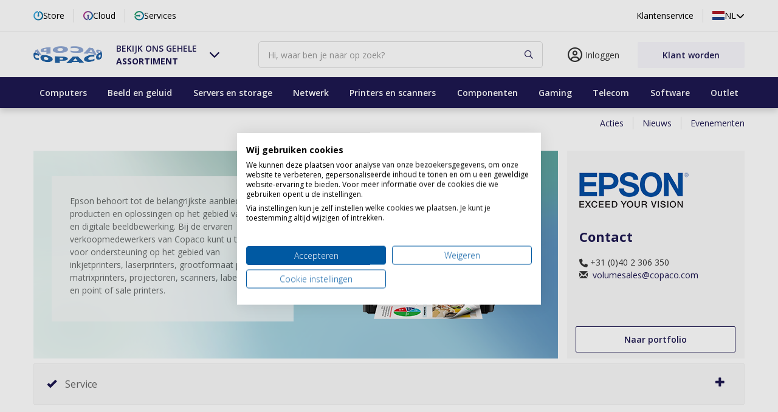

--- FILE ---
content_type: text/html;charset=utf-8
request_url: https://www.copaco.com/nl-nl/epson
body_size: 52415
content:


<!DOCTYPE html>
<html lang="nl" class="no-js"><head>
<meta charset="UTF-8" />
<meta name="viewport" content="width=device-width, minimum-scale=1.0" /><title>Epson</title><meta name="keywords" content="" /><meta name="description" content="Epson behoort tot de belangrijkste aanbieders van producten en oplossingen op het gebied van printen en digitale beeldbewerking." /><meta name="robots" content="index,follow" /><link rel="preconnect" href="https://fonts.googleapis.com" crossorigin />
<link rel="dns-prefetch" href="https://fonts.googleapis.com" crossorigin />
<link rel="preconnect" href="https://fonts.gstatic.com" crossorigin />
<link rel="dns-prefetch" href="https://fonts.gstatic.com" crossorigin />
<link rel="preconnect" href="https://kit.fontawesome.com" crossorigin />
<link rel="dns-prefetch" href="https://kit.fontawesome.com" crossorigin />
<link href="https://fonts.googleapis.com/css2?family=Open+Sans:ital,wght@0,300;0,400;0,500;0,600;0,700;0,800;1,300;1,400;1,500;1,600;1,700;1,800&display=swap" rel="stylesheet" crossorigin /><link rel="stylesheet" type="text/css" media="all" href="/Copaco/static/WFS/copaco-Nederland-Site/smb-responsive/-/nl_NL/bundles/css/copaco.min.css?lastModified=1765341289000"/><style type="text/css">.seo-text {
width: 34%;
margin-top: -300px;
background: #f8f8f8;
opacity: 0.7;
padding: 30px;
position: relative;
left: 30px;
}</style><style type="text/css">.content-container.col-xs-12.accordion {
padding: 3px 0 10px 0;
}
.panel-group {
margin: 5px 0;
background-color: #f8f8f8;
padding: 1px;
border: 1px solid #f0f0f0;
}
.panel-group .panel-heading a {
color: #666;
font-size: 16px;
}
.panel-group .panel-heading {
padding: 20px;
border-bottom: none;
}
.panel-group .panel-body {
padding: 20px;
background: #fff;
}
.panel-heading > a .glyphicon {
color: #888;
margin-right: 10px;
}
iframe#iframe-services {
border: 0;
}</style><style type="text/css">/* MERKEN - BANNER */
.content-container.col-sm-12.col-md-9.col-lg-9.merkenbanner {
padding-left: 0;
margin-top: 20px;
}
/* end of MERKEN - BANNER */
/* MERKEN - CONTACT */
.content-container.col-xs-12.col-sm-12.col-md-3.col-lg-3.contact {
text-align: left;
padding-right: 0;
margin-top: 20px;
}
.contact {
background: #f8f8f8;
height: 342px;
padding: 20px;
}
img.logo {
margin: 0 0 10px 0;
}
.btn.btn-default:hover, .btn.btn-default:active {
background-color: #0059a2;
border: solid 1px #0059a2;
color: #fff;
}
button.btn.btn-default.btn-portfolio, a.btn.btn-default.btn-portfolio {
position: absolute;
bottom: 10px;
width: 90%;
right: 15px;
}
@media only screen and (max-width: 1023px) {
.contact {
height: auto;
padding: 20px;
}
.content-container.col-sm-12.col-md-9.col-lg-9.merkenbanner {
padding: 0;
}
.content-container.col-xs-12.col-sm-12.col-md-3.col-lg-3.contact {
text-align: center;
padding: 0;
}
}
@media only screen and (max-width: 991px)  {
button.btn.btn-default.btn-portfolio, a.btn.btn-default.btn-portfolio {
position: inherit;
}
}
@media only screen and (max-width: 768px)  {
button.btn.btn-default.btn-portfolio, a.btn.btn-default.btn-portfolio {
position: relative;
bottom: initial;
width: auto;
right: initial;
margin: 0 0 10px 0;
}
}
@media only screen and (max-width: 767px)  {
.top-header nav .row {
margin: 0;
}
.header-utility {
color: #000;
}
.mid-header .container .row {
margin: 0;
}
.header-search-container {
width: 100%;
margin-bottom: 10px;
}
}
@media only screen and (max-width: 360px)  {
.header-utility {
display: none !important;
}
}
@media screen and (min-width: 992px) and (max-width: 1199px) {
.contact {
height: 275px;
}
}
/* end of MERKEN - CONTACT */
/* MERKEN - TEKST */
.seo-text {
width: 34%;
margin-top: -300px;
background: #f8f8f8;
opacity: 0.7;
padding: 30px;
position: relative;
left: 30px;
}
@media screen and (min-width: 992px) and (max-width: 1199px) {
.seo-text {
width: 42%;
padding: 20px;
left: 60px;
display: inline-block;
top: 140px;
margin-top: 0;
position: absolute;
}
}
@media screen and (min-width: 768px) and (max-width: 991px) {
.seo-text {
width: 48%;
position: absolute;
left: 6%;
display: inline-block;
margin-top: 40px;
}
}
/* end of MERKEN - TEKST */
/* MERKEN - ACCORDION */
.accordion {
padding: 0;
}
.row.accordion {
margin-bottom: 50px;
}
.panel {
margin: 5px 0;
background-color: #f8f8f8;
padding: 1px;
border: 1px solid #f0f0f0;
}
.panel-group .panel-heading a {
color: #666;
font-size: 16px;
display: block;
padding: 20px;
}
.panel-group .panel-heading {
padding: 0;
border-bottom: none;
background: none;
margin-top: 0;
}
.panel-group .panel-body {
padding: 20px;
background: #fff;
}
.panel-group .panel-body {
border: none;
}
i.glyphicon.glyphicon-ok.acc-title {
padding-right: 10px;
}
iframe {
border: 0;
}
/* end of MERKEN - ACCORDION */
/* MODAL BOX */
.modal-lead-header {
background: #002c51;
min-height: 16.43px;
padding: 15px;
border-bottom: 1px solid #e5e5e5;
}
.modal-lead-title {
color: #fff;
font-size: 24px;
margin-bottom: 0;
text-align: left;
}
.modal-lead-body {
background: #f8f8f8;
position: relative;
padding: 25px;
margin-bottom: -30px;
}
.lead-title {
width: 68%;
text-align: right;
margin-top: 15px;
margin-bottom: 0;
color: #0059a2;
padding: 0 15px 0 0;
}
p.lead-subtitle {
text-align: right;
width: 68%;
color: #0059a2;
padding: 0 15px 0 0;
}
.modal-lead-image {
max-width: 40%;
float: left;
margin-right: 20px;
}
p.lead-text {
width: 68%;
padding: 15px;
margin: 0;
font-size: 16px;
line-height: 26px;
color: #0059a2;
}
.close {
color: #fff;
opacity: 1;
margin-top: 5px !important;
}
.image-holder-3-brochure {
display: block;
position: absolute;
top: -25px;
right: 10px;
max-width: 220px;
}
@media screen and (max-width: 735px) {
.lead-title {
width: 100%;
}
p.lead-subtitle {
width: 100%;
}
p.lead-text {
width: 100%;
}
}
p.privacy {
font-size: 8pt;
font-style: italic;
}
/* end of MODAL BOX */</style><script type="text/javascript" data-cookiefirst-category="necessary" src="/Copaco/static/WFS/copaco-Nederland-Site/smb-responsive/-/nl_NL/js/theme.min.js?lastModified=1765341342000"></script>
<script type="text/javascript">
;window.NREUM||(NREUM={});NREUM.init={distributed_tracing:{enabled:true},privacy:{cookies_enabled:true},ajax:{deny_list:["bam.nr-data.net"]}};
;NREUM.loader_config={accountID:"2920041",trustKey:"689664",agentID:"1835043766",licenseKey:"NRJS-d27ec28c119f15c1019",applicationID:"1835043766"};
;NREUM.info={beacon:"bam.nr-data.net",errorBeacon:"bam.nr-data.net",licenseKey:"NRJS-d27ec28c119f15c1019",applicationID:"1835043766",sa:1};
;/*! For license information please see nr-loader-spa-1.257.0.min.js.LICENSE.txt */
(()=>{var e,t,r={234:(e,t,r)=>{"use strict";r.d(t,{P_:()=>m,Mt:()=>b,C5:()=>s,DL:()=>E,OP:()=>N,lF:()=>D,Yu:()=>_,Dg:()=>v,CX:()=>c,GE:()=>w,sU:()=>O});var n=r(8632),i=r(9567);const o={beacon:n.ce.beacon,errorBeacon:n.ce.errorBeacon,licenseKey:void 0,applicationID:void 0,sa:void 0,queueTime:void 0,applicationTime:void 0,ttGuid:void 0,user:void 0,account:void 0,product:void 0,extra:void 0,jsAttributes:{},userAttributes:void 0,atts:void 0,transactionName:void 0,tNamePlain:void 0},a={};function s(e){if(!e)throw new Error("All info objects require an agent identifier!");if(!a[e])throw new Error("Info for ".concat(e," was never set"));return a[e]}function c(e,t){if(!e)throw new Error("All info objects require an agent identifier!");a[e]=(0,i.D)(t,o);const r=(0,n.ek)(e);r&&(r.info=a[e])}const u=e=>{if(!e||"string"!=typeof e)return!1;try{document.createDocumentFragment().querySelector(e)}catch{return!1}return!0};var d=r(7056),l=r(50);const f="[data-nr-mask]",h=()=>{const e={mask_selector:"*",block_selector:"[data-nr-block]",mask_input_options:{color:!1,date:!1,"datetime-local":!1,email:!1,month:!1,number:!1,range:!1,search:!1,tel:!1,text:!1,time:!1,url:!1,week:!1,textarea:!1,select:!1,password:!0}};return{feature_flags:[],proxy:{assets:void 0,beacon:void 0},privacy:{cookies_enabled:!0},ajax:{deny_list:void 0,block_internal:!0,enabled:!0,harvestTimeSeconds:10,autoStart:!0},distributed_tracing:{enabled:void 0,exclude_newrelic_header:void 0,cors_use_newrelic_header:void 0,cors_use_tracecontext_headers:void 0,allowed_origins:void 0},session:{domain:void 0,expiresMs:d.oD,inactiveMs:d.Hb},ssl:void 0,obfuscate:void 0,jserrors:{enabled:!0,harvestTimeSeconds:10,autoStart:!0},metrics:{enabled:!0,autoStart:!0},page_action:{enabled:!0,harvestTimeSeconds:30,autoStart:!0},page_view_event:{enabled:!0,autoStart:!0},page_view_timing:{enabled:!0,harvestTimeSeconds:30,long_task:!1,autoStart:!0},session_trace:{enabled:!0,harvestTimeSeconds:10,autoStart:!0},harvest:{tooManyRequestsDelay:60},session_replay:{autoStart:!0,enabled:!1,harvestTimeSeconds:60,preload:!1,sampling_rate:10,error_sampling_rate:100,collect_fonts:!1,inline_images:!1,inline_stylesheet:!0,mask_all_inputs:!0,get mask_text_selector(){return e.mask_selector},set mask_text_selector(t){u(t)?e.mask_selector="".concat(t,",").concat(f):""===t||null===t?e.mask_selector=f:(0,l.Z)("An invalid session_replay.mask_selector was provided. '*' will be used.",t)},get block_class(){return"nr-block"},get ignore_class(){return"nr-ignore"},get mask_text_class(){return"nr-mask"},get block_selector(){return e.block_selector},set block_selector(t){u(t)?e.block_selector+=",".concat(t):""!==t&&(0,l.Z)("An invalid session_replay.block_selector was provided and will not be used",t)},get mask_input_options(){return e.mask_input_options},set mask_input_options(t){t&&"object"==typeof t?e.mask_input_options={...t,password:!0}:(0,l.Z)("An invalid session_replay.mask_input_option was provided and will not be used",t)}},spa:{enabled:!0,harvestTimeSeconds:10,autoStart:!0},soft_navigations:{enabled:!0,harvestTimeSeconds:10,autoStart:!0}}},p={},g="All configuration objects require an agent identifier!";function m(e){if(!e)throw new Error(g);if(!p[e])throw new Error("Configuration for ".concat(e," was never set"));return p[e]}function v(e,t){if(!e)throw new Error(g);p[e]=(0,i.D)(t,h());const r=(0,n.ek)(e);r&&(r.init=p[e])}function b(e,t){if(!e)throw new Error(g);var r=m(e);if(r){for(var n=t.split("."),i=0;i<n.length-1;i++)if("object"!=typeof(r=r[n[i]]))return;r=r[n[n.length-1]]}return r}const y={accountID:void 0,trustKey:void 0,agentID:void 0,licenseKey:void 0,applicationID:void 0,xpid:void 0},A={};function E(e){if(!e)throw new Error("All loader-config objects require an agent identifier!");if(!A[e])throw new Error("LoaderConfig for ".concat(e," was never set"));return A[e]}function w(e,t){if(!e)throw new Error("All loader-config objects require an agent identifier!");A[e]=(0,i.D)(t,y);const r=(0,n.ek)(e);r&&(r.loader_config=A[e])}const _=(0,n.mF)().o;var x=r(385),R=r(6818);const T={buildEnv:R.Re,customTransaction:void 0,disabled:!1,distMethod:R.gF,isolatedBacklog:!1,loaderType:void 0,maxBytes:3e4,offset:Math.floor(x._A?.performance?.timeOrigin||x._A?.performance?.timing?.navigationStart||Date.now()),onerror:void 0,origin:""+x._A.location,ptid:void 0,releaseIds:{},appMetadata:{},session:void 0,xhrWrappable:"function"==typeof x._A.XMLHttpRequest?.prototype?.addEventListener,version:R.q4,denyList:void 0,harvestCount:0,timeKeeper:void 0},S={};function N(e){if(!e)throw new Error("All runtime objects require an agent identifier!");if(!S[e])throw new Error("Runtime for ".concat(e," was never set"));return S[e]}function O(e,t){if(!e)throw new Error("All runtime objects require an agent identifier!");S[e]=(0,i.D)(t,T);const r=(0,n.ek)(e);r&&(r.runtime=S[e])}function D(e){return function(e){try{const t=s(e);return!!t.licenseKey&&!!t.errorBeacon&&!!t.applicationID}catch(e){return!1}}(e)}},9567:(e,t,r)=>{"use strict";r.d(t,{D:()=>i});var n=r(50);function i(e,t){try{if(!e||"object"!=typeof e)return(0,n.Z)("Setting a Configurable requires an object as input");if(!t||"object"!=typeof t)return(0,n.Z)("Setting a Configurable requires a model to set its initial properties");const r=Object.create(Object.getPrototypeOf(t),Object.getOwnPropertyDescriptors(t)),o=0===Object.keys(r).length?e:r;for(let a in o)if(void 0!==e[a])try{Array.isArray(e[a])&&Array.isArray(t[a])?r[a]=Array.from(new Set([...e[a],...t[a]])):"object"==typeof e[a]&&"object"==typeof t[a]?r[a]=i(e[a],t[a]):r[a]=e[a]}catch(e){(0,n.Z)("An error occurred while setting a property of a Configurable",e)}return r}catch(e){(0,n.Z)("An error occured while setting a Configurable",e)}}},6818:(e,t,r)=>{"use strict";r.d(t,{Re:()=>i,gF:()=>o,lF:()=>a,q4:()=>n});const n="1.257.0",i="PROD",o="CDN",a="2.0.0-alpha.12"},385:(e,t,r)=>{"use strict";r.d(t,{FN:()=>c,IF:()=>l,LW:()=>a,Nk:()=>h,Tt:()=>u,_A:()=>o,cv:()=>p,iS:()=>s,il:()=>n,ux:()=>d,v6:()=>i,w1:()=>f});const n="undefined"!=typeof window&&!!window.document,i="undefined"!=typeof WorkerGlobalScope&&("undefined"!=typeof self&&self instanceof WorkerGlobalScope&&self.navigator instanceof WorkerNavigator||"undefined"!=typeof globalThis&&globalThis instanceof WorkerGlobalScope&&globalThis.navigator instanceof WorkerNavigator),o=n?window:"undefined"!=typeof WorkerGlobalScope&&("undefined"!=typeof self&&self instanceof WorkerGlobalScope&&self||"undefined"!=typeof globalThis&&globalThis instanceof WorkerGlobalScope&&globalThis),a="complete"===o?.document?.readyState,s=Boolean("hidden"===o?.document?.visibilityState),c=""+o?.location,u=/iPad|iPhone|iPod/.test(o.navigator?.userAgent),d=u&&"undefined"==typeof SharedWorker,l=(()=>{const e=o.navigator?.userAgent?.match(/Firefox[/\s](\d+\.\d+)/);return Array.isArray(e)&&e.length>=2?+e[1]:0})(),f=Boolean(n&&window.document.documentMode),h=!!o.navigator?.sendBeacon,p=Math.floor(Date.now()-performance.now())},1117:(e,t,r)=>{"use strict";r.d(t,{w:()=>o});var n=r(50);const i={agentIdentifier:"",ee:void 0};class o{constructor(e){try{if("object"!=typeof e)return(0,n.Z)("shared context requires an object as input");this.sharedContext={},Object.assign(this.sharedContext,i),Object.entries(e).forEach((e=>{let[t,r]=e;Object.keys(i).includes(t)&&(this.sharedContext[t]=r)}))}catch(e){(0,n.Z)("An error occurred while setting SharedContext",e)}}}},8e3:(e,t,r)=>{"use strict";r.d(t,{LP:()=>l,RP:()=>c,o5:()=>u});var n=r(8325),i=r(1284),o=r(4322),a=r(3325);const s={};function c(e,t){const r={staged:!1,priority:a.p[t]||0};d(e),s[e].get(t)||s[e].set(t,r)}function u(e,t){d(e),s[e].get(t)&&s[e].delete(t),s[e].size&&f(e)}function d(e){if(!e)throw new Error("agentIdentifier required");s[e]||(s[e]=new Map)}function l(){let e=arguments.length>0&&void 0!==arguments[0]?arguments[0]:"",t=arguments.length>1&&void 0!==arguments[1]?arguments[1]:"feature",r=arguments.length>2&&void 0!==arguments[2]&&arguments[2];if(d(e),!e||!s[e].get(t)||r)return h(e,t);s[e].get(t).staged=!0,f(e)}function f(e){const t=[...s[e]];t.every((e=>{let[t,r]=e;return r.staged}))&&(t.sort(((e,t)=>e[1].priority-t[1].priority)),t.forEach((t=>{let[r]=t;s[e].delete(r),h(e,r)})))}function h(e,t){const r=e?n.ee.get(e):n.ee,a=o.X.handlers;if(r.backlog&&a){var s=r.backlog[t],c=a[t];if(c){for(var u=0;s&&u<s.length;++u)p(s[u],c);(0,i.D)(c,(function(e,t){(0,i.D)(t,(function(t,r){r[0].on(e,r[1])}))}))}r.isolatedBacklog||delete a[t],r.backlog[t]=null,r.emit("drain-"+t,[])}}function p(e,t){var r=e[1];(0,i.D)(t[r],(function(t,r){var n=e[0];if(r[0]===n){var i=r[1],o=e[3],a=e[2];i.apply(o,a)}}))}},8325:(e,t,r)=>{"use strict";r.d(t,{A:()=>c,ee:()=>u});var n=r(8632),i=r(2210),o=r(234);class a{constructor(e){this.contextId=e}}var s=r(3117);const c="nr@context:".concat(s.a),u=function e(t,r){var n={},s={},d={},l=!1;try{l=16===r.length&&(0,o.OP)(r).isolatedBacklog}catch(e){}var f={on:p,addEventListener:p,removeEventListener:function(e,t){var r=n[e];if(!r)return;for(var i=0;i<r.length;i++)r[i]===t&&r.splice(i,1)},emit:function(e,r,n,i,o){!1!==o&&(o=!0);if(u.aborted&&!i)return;t&&o&&t.emit(e,r,n);for(var a=h(n),c=g(e),d=c.length,l=0;l<d;l++)c[l].apply(a,r);var p=v()[s[e]];p&&p.push([f,e,r,a]);return a},get:m,listeners:g,context:h,buffer:function(e,t){const r=v();if(t=t||"feature",f.aborted)return;Object.entries(e||{}).forEach((e=>{let[n,i]=e;s[i]=t,t in r||(r[t]=[])}))},abort:function(){f._aborted=!0,Object.keys(f.backlog).forEach((e=>{delete f.backlog[e]}))},isBuffering:function(e){return!!v()[s[e]]},debugId:r,backlog:l?{}:t&&"object"==typeof t.backlog?t.backlog:{},isolatedBacklog:l};return Object.defineProperty(f,"aborted",{get:()=>{let e=f._aborted||!1;return e||(t&&(e=t.aborted),e)}}),f;function h(e){return e&&e instanceof a?e:e?(0,i.X)(e,c,(()=>new a(c))):new a(c)}function p(e,t){n[e]=g(e).concat(t)}function g(e){return n[e]||[]}function m(t){return d[t]=d[t]||e(f,t)}function v(){return f.backlog}}(void 0,"globalEE"),d=(0,n.fP)();d.ee||(d.ee=u)},5546:(e,t,r)=>{"use strict";r.d(t,{E:()=>n,p:()=>i});var n=r(8325).ee.get("handle");function i(e,t,r,i,o){o?(o.buffer([e],i),o.emit(e,t,r)):(n.buffer([e],i),n.emit(e,t,r))}},4322:(e,t,r)=>{"use strict";r.d(t,{X:()=>o});var n=r(5546);o.on=a;var i=o.handlers={};function o(e,t,r,o){a(o||n.E,i,e,t,r)}function a(e,t,r,i,o){o||(o="feature"),e||(e=n.E);var a=t[o]=t[o]||{};(a[r]=a[r]||[]).push([e,i])}},3239:(e,t,r)=>{"use strict";r.d(t,{bP:()=>s,iz:()=>c,m$:()=>a});var n=r(385);let i=!1,o=!1;try{const e={get passive(){return i=!0,!1},get signal(){return o=!0,!1}};n._A.addEventListener("test",null,e),n._A.removeEventListener("test",null,e)}catch(e){}function a(e,t){return i||o?{capture:!!e,passive:i,signal:t}:!!e}function s(e,t){let r=arguments.length>2&&void 0!==arguments[2]&&arguments[2],n=arguments.length>3?arguments[3]:void 0;window.addEventListener(e,t,a(r,n))}function c(e,t){let r=arguments.length>2&&void 0!==arguments[2]&&arguments[2],n=arguments.length>3?arguments[3]:void 0;document.addEventListener(e,t,a(r,n))}},3117:(e,t,r)=>{"use strict";r.d(t,{a:()=>n});const n=(0,r(4402).Rl)()},4402:(e,t,r)=>{"use strict";r.d(t,{Ht:()=>u,M:()=>c,Rl:()=>a,ky:()=>s});var n=r(385);const i="xxxxxxxx-xxxx-4xxx-yxxx-xxxxxxxxxxxx";function o(e,t){return e?15&e[t]:16*Math.random()|0}function a(){const e=n._A?.crypto||n._A?.msCrypto;let t,r=0;return e&&e.getRandomValues&&(t=e.getRandomValues(new Uint8Array(30))),i.split("").map((e=>"x"===e?o(t,r++).toString(16):"y"===e?(3&o()|8).toString(16):e)).join("")}function s(e){const t=n._A?.crypto||n._A?.msCrypto;let r,i=0;t&&t.getRandomValues&&(r=t.getRandomValues(new Uint8Array(e)));const a=[];for(var s=0;s<e;s++)a.push(o(r,i++).toString(16));return a.join("")}function c(){return s(16)}function u(){return s(32)}},7056:(e,t,r)=>{"use strict";r.d(t,{Bq:()=>n,Hb:()=>a,IK:()=>u,K4:()=>i,oD:()=>o,uT:()=>c,wO:()=>s});const n="NRBA",i="SESSION",o=144e5,a=18e5,s={PAUSE:"session-pause",RESET:"session-reset",RESUME:"session-resume",UPDATE:"session-update"},c={SAME_TAB:"same-tab",CROSS_TAB:"cross-tab"},u={OFF:0,FULL:1,ERROR:2}},7894:(e,t,r)=>{"use strict";function n(){return Math.floor(performance.now())}r.d(t,{z:()=>n})},7243:(e,t,r)=>{"use strict";r.d(t,{e:()=>i});var n=r(385);function i(e){if(0===(e||"").indexOf("data:"))return{protocol:"data"};try{const t=new URL(e,location.href),r={port:t.port,hostname:t.hostname,pathname:t.pathname,search:t.search,protocol:t.protocol.slice(0,t.protocol.indexOf(":")),sameOrigin:t.protocol===n._A?.location?.protocol&&t.host===n._A?.location?.host};return r.port&&""!==r.port||("http:"===t.protocol&&(r.port="80"),"https:"===t.protocol&&(r.port="443")),r.pathname&&""!==r.pathname?r.pathname.startsWith("/")||(r.pathname="/".concat(r.pathname)):r.pathname="/",r}catch(e){return{}}}},50:(e,t,r)=>{"use strict";function n(e,t){"function"==typeof console.warn&&(console.warn("New Relic: ".concat(e)),t&&console.warn(t))}r.d(t,{Z:()=>n})},2825:(e,t,r)=>{"use strict";r.d(t,{N:()=>c,T:()=>s});var n=r(8325),i=r(385);const o="newrelic";const a=new Set,s={};function c(e,t){const r=n.ee.get(t);s[t]??={},e&&"object"==typeof e&&(a.has(t)||(r.emit("rumresp",[e]),s[t]=e,a.add(t),function(){let e=arguments.length>0&&void 0!==arguments[0]?arguments[0]:{};try{i._A.dispatchEvent(new CustomEvent(o,{detail:e}))}catch(e){}}({loaded:!0})))}},2210:(e,t,r)=>{"use strict";r.d(t,{X:()=>i});var n=Object.prototype.hasOwnProperty;function i(e,t,r){if(n.call(e,t))return e[t];var i=r();if(Object.defineProperty&&Object.keys)try{return Object.defineProperty(e,t,{value:i,writable:!0,enumerable:!1}),i}catch(e){}return e[t]=i,i}},7872:(e,t,r)=>{"use strict";function n(e){var t=this;let r=arguments.length>1&&void 0!==arguments[1]?arguments[1]:500,n=arguments.length>2&&void 0!==arguments[2]?arguments[2]:{};const i=n?.leading||!1;let o;return function(){for(var n=arguments.length,a=new Array(n),s=0;s<n;s++)a[s]=arguments[s];i&&void 0===o&&(e.apply(t,a),o=setTimeout((()=>{o=clearTimeout(o)}),r)),i||(clearTimeout(o),o=setTimeout((()=>{e.apply(t,a)}),r))}}function i(e){var t=this;let r=!1;return function(){if(!r){r=!0;for(var n=arguments.length,i=new Array(n),o=0;o<n;o++)i[o]=arguments[o];e.apply(t,i)}}}r.d(t,{D:()=>n,Z:()=>i})},1284:(e,t,r)=>{"use strict";r.d(t,{D:()=>n});const n=(e,t)=>Object.entries(e||{}).map((e=>{let[r,n]=e;return t(r,n)}))},4351:(e,t,r)=>{"use strict";r.d(t,{P:()=>o});var n=r(8325);const i=()=>{const e=new WeakSet;return(t,r)=>{if("object"==typeof r&&null!==r){if(e.has(r))return;e.add(r)}return r}};function o(e){try{return JSON.stringify(e,i())}catch(e){try{n.ee.emit("internal-error",[e])}catch(e){}}}},3960:(e,t,r)=>{"use strict";r.d(t,{KB:()=>a,b2:()=>o});var n=r(3239);function i(){return"undefined"==typeof document||"complete"===document.readyState}function o(e,t){if(i())return e();(0,n.bP)("load",e,t)}function a(e){if(i())return e();(0,n.iz)("DOMContentLoaded",e)}},8632:(e,t,r)=>{"use strict";r.d(t,{EZ:()=>d,ce:()=>o,ek:()=>u,fP:()=>a,gG:()=>l,h5:()=>c,mF:()=>s});var n=r(385),i=r(7894);const o={beacon:"bam.nr-data.net",errorBeacon:"bam.nr-data.net"};function a(){return n._A.NREUM||(n._A.NREUM={}),void 0===n._A.newrelic&&(n._A.newrelic=n._A.NREUM),n._A.NREUM}function s(){let e=a();return e.o||(e.o={ST:n._A.setTimeout,SI:n._A.setImmediate,CT:n._A.clearTimeout,XHR:n._A.XMLHttpRequest,REQ:n._A.Request,EV:n._A.Event,PR:n._A.Promise,MO:n._A.MutationObserver,FETCH:n._A.fetch}),e}function c(e,t){let r=a();r.initializedAgents??={},t.initializedAt={ms:(0,i.z)(),date:new Date},r.initializedAgents[e]=t}function u(e){let t=a();return t.initializedAgents?.[e]}function d(e,t){a()[e]=t}function l(){return function(){let e=a();const t=e.info||{};e.info={beacon:o.beacon,errorBeacon:o.errorBeacon,...t}}(),function(){let e=a();const t=e.init||{};e.init={...t}}(),s(),function(){let e=a();const t=e.loader_config||{};e.loader_config={...t}}(),a()}},7956:(e,t,r)=>{"use strict";r.d(t,{N:()=>i});var n=r(3239);function i(e){let t=arguments.length>1&&void 0!==arguments[1]&&arguments[1],r=arguments.length>2?arguments[2]:void 0,i=arguments.length>3?arguments[3]:void 0;(0,n.iz)("visibilitychange",(function(){if(t)return void("hidden"===document.visibilityState&&e());e(document.visibilityState)}),r,i)}},7806:(e,t,r)=>{"use strict";r.d(t,{em:()=>b,u5:()=>S,QU:()=>D,_L:()=>j,Gm:()=>M,Lg:()=>L,BV:()=>Z,Kf:()=>Y});var n=r(8325),i=r(3117);const o="nr@original:".concat(i.a);var a=Object.prototype.hasOwnProperty,s=!1;function c(e,t){return e||(e=n.ee),r.inPlace=function(e,t,n,i,o){n||(n="");const a="-"===n.charAt(0);for(let s=0;s<t.length;s++){const c=t[s],u=e[c];d(u)||(e[c]=r(u,a?c+n:n,i,c,o))}},r.flag=o,r;function r(t,r,n,s,c){return d(t)?t:(r||(r=""),nrWrapper[o]=t,function(e,t,r){if(Object.defineProperty&&Object.keys)try{return Object.keys(e).forEach((function(r){Object.defineProperty(t,r,{get:function(){return e[r]},set:function(t){return e[r]=t,t}})})),t}catch(e){u([e],r)}for(var n in e)a.call(e,n)&&(t[n]=e[n])}(t,nrWrapper,e),nrWrapper);function nrWrapper(){var o,a,d,l;try{a=this,o=[...arguments],d="function"==typeof n?n(o,a):n||{}}catch(t){u([t,"",[o,a,s],d],e)}i(r+"start",[o,a,s],d,c);try{return l=t.apply(a,o)}catch(e){throw i(r+"err",[o,a,e],d,c),e}finally{i(r+"end",[o,a,l],d,c)}}}function i(r,n,i,o){if(!s||t){var a=s;s=!0;try{e.emit(r,n,i,t,o)}catch(t){u([t,r,n,i],e)}s=a}}}function u(e,t){t||(t=n.ee);try{t.emit("internal-error",e)}catch(e){}}function d(e){return!(e&&"function"==typeof e&&e.apply&&!e[o])}var l=r(2210),f=r(385);const h={},p=f._A.XMLHttpRequest,g="addEventListener",m="removeEventListener",v="nr@wrapped:".concat(n.A);function b(e){var t=function(e){return(e||n.ee).get("events")}(e);if(h[t.debugId]++)return t;h[t.debugId]=1;var r=c(t,!0);function i(e){r.inPlace(e,[g,m],"-",o)}function o(e,t){return e[1]}return"getPrototypeOf"in Object&&(f.il&&y(document,i),y(f._A,i),y(p.prototype,i)),t.on(g+"-start",(function(e,t){var n=e[1];if(null!==n&&("function"==typeof n||"object"==typeof n)){var i=(0,l.X)(n,v,(function(){var e={object:function(){if("function"!=typeof n.handleEvent)return;return n.handleEvent.apply(n,arguments)},function:n}[typeof n];return e?r(e,"fn-",null,e.name||"anonymous"):n}));this.wrapped=e[1]=i}})),t.on(m+"-start",(function(e){e[1]=this.wrapped||e[1]})),t}function y(e,t){let r=e;for(;"object"==typeof r&&!Object.prototype.hasOwnProperty.call(r,g);)r=Object.getPrototypeOf(r);for(var n=arguments.length,i=new Array(n>2?n-2:0),o=2;o<n;o++)i[o-2]=arguments[o];r&&t(r,...i)}var A="fetch-",E=A+"body-",w=["arrayBuffer","blob","json","text","formData"],_=f._A.Request,x=f._A.Response,R="prototype";const T={};function S(e){const t=function(e){return(e||n.ee).get("fetch")}(e);if(!(_&&x&&f._A.fetch))return t;if(T[t.debugId]++)return t;function r(e,r,i){var o=e[r];"function"==typeof o&&(e[r]=function(){var e,r=[...arguments],a={};t.emit(i+"before-start",[r],a),a[n.A]&&a[n.A].dt&&(e=a[n.A].dt);var s=o.apply(this,r);return t.emit(i+"start",[r,e],s),s.then((function(e){return t.emit(i+"end",[null,e],s),e}),(function(e){throw t.emit(i+"end",[e],s),e}))})}return T[t.debugId]=1,w.forEach((e=>{r(_[R],e,E),r(x[R],e,E)})),r(f._A,"fetch",A),t.on(A+"end",(function(e,r){var n=this;if(r){var i=r.headers.get("content-length");null!==i&&(n.rxSize=i),t.emit(A+"done",[null,r],n)}else t.emit(A+"done",[e],n)})),t}const N={},O=["pushState","replaceState"];function D(e){const t=function(e){return(e||n.ee).get("history")}(e);return!f.il||N[t.debugId]++||(N[t.debugId]=1,c(t).inPlace(window.history,O,"-")),t}var P=r(3239);const I={},C=["appendChild","insertBefore","replaceChild"];function j(e){const t=function(e){return(e||n.ee).get("jsonp")}(e);if(!f.il||I[t.debugId])return t;I[t.debugId]=!0;var r=c(t),i=/[?&](?:callback|cb)=([^&#]+)/,o=/(.*)\.([^.]+)/,a=/^(\w+)(\.|$)(.*)$/;function s(e,t){if(!e)return t;const r=e.match(a),n=r[1];return s(r[3],t[n])}return r.inPlace(Node.prototype,C,"dom-"),t.on("dom-start",(function(e){!function(e){if(!e||"string"!=typeof e.nodeName||"script"!==e.nodeName.toLowerCase())return;if("function"!=typeof e.addEventListener)return;var n=(a=e.src,c=a.match(i),c?c[1]:null);var a,c;if(!n)return;var u=function(e){var t=e.match(o);if(t&&t.length>=3)return{key:t[2],parent:s(t[1],window)};return{key:e,parent:window}}(n);if("function"!=typeof u.parent[u.key])return;var d={};function l(){t.emit("jsonp-end",[],d),e.removeEventListener("load",l,(0,P.m$)(!1)),e.removeEventListener("error",f,(0,P.m$)(!1))}function f(){t.emit("jsonp-error",[],d),t.emit("jsonp-end",[],d),e.removeEventListener("load",l,(0,P.m$)(!1)),e.removeEventListener("error",f,(0,P.m$)(!1))}r.inPlace(u.parent,[u.key],"cb-",d),e.addEventListener("load",l,(0,P.m$)(!1)),e.addEventListener("error",f,(0,P.m$)(!1)),t.emit("new-jsonp",[e.src],d)}(e[0])})),t}const k={};function M(e){const t=function(e){return(e||n.ee).get("mutation")}(e);if(!f.il||k[t.debugId])return t;k[t.debugId]=!0;var r=c(t),i=f._A.MutationObserver;return i&&(window.MutationObserver=function(e){return this instanceof i?new i(r(e,"fn-")):i.apply(this,arguments)},MutationObserver.prototype=i.prototype),t}const H={};function L(e){const t=function(e){return(e||n.ee).get("promise")}(e);if(H[t.debugId])return t;H[t.debugId]=!0;var r=t.context,i=c(t),a=f._A.Promise;return a&&function(){function e(r){var n=t.context(),o=i(r,"executor-",n,null,!1);const s=Reflect.construct(a,[o],e);return t.context(s).getCtx=function(){return n},s}f._A.Promise=e,Object.defineProperty(e,"name",{value:"Promise"}),e.toString=function(){return a.toString()},Object.setPrototypeOf(e,a),["all","race"].forEach((function(r){const n=a[r];e[r]=function(e){let i=!1;[...e||[]].forEach((e=>{this.resolve(e).then(a("all"===r),a(!1))}));const o=n.apply(this,arguments);return o;function a(e){return function(){t.emit("propagate",[null,!i],o,!1,!1),i=i||!e}}}})),["resolve","reject"].forEach((function(r){const n=a[r];e[r]=function(e){const r=n.apply(this,arguments);return e!==r&&t.emit("propagate",[e,!0],r,!1,!1),r}})),e.prototype=a.prototype;const n=a.prototype.then;a.prototype.then=function(){var e=this,o=r(e);o.promise=e;for(var a=arguments.length,s=new Array(a),c=0;c<a;c++)s[c]=arguments[c];s[0]=i(s[0],"cb-",o,null,!1),s[1]=i(s[1],"cb-",o,null,!1);const u=n.apply(this,s);return o.nextPromise=u,t.emit("propagate",[e,!0],u,!1,!1),u},a.prototype.then[o]=n,t.on("executor-start",(function(e){e[0]=i(e[0],"resolve-",this,null,!1),e[1]=i(e[1],"resolve-",this,null,!1)})),t.on("executor-err",(function(e,t,r){e[1](r)})),t.on("cb-end",(function(e,r,n){t.emit("propagate",[n,!0],this.nextPromise,!1,!1)})),t.on("propagate",(function(e,r,n){this.getCtx&&!r||(this.getCtx=function(){if(e instanceof Promise)var r=t.context(e);return r&&r.getCtx?r.getCtx():this})}))}(),t}const U={},z="setTimeout",F="setInterval",B="clearTimeout",G="-start",q="-",V=[z,"setImmediate",F,B,"clearImmediate"];function Z(e){const t=function(e){return(e||n.ee).get("timer")}(e);if(U[t.debugId]++)return t;U[t.debugId]=1;var r=c(t);return r.inPlace(f._A,V.slice(0,2),z+q),r.inPlace(f._A,V.slice(2,3),F+q),r.inPlace(f._A,V.slice(3),B+q),t.on(F+G,(function(e,t,n){e[0]=r(e[0],"fn-",null,n)})),t.on(z+G,(function(e,t,n){this.method=n,this.timerDuration=isNaN(e[1])?0:+e[1],e[0]=r(e[0],"fn-",this,n)})),t}var K=r(50);const W={},X=["open","send"];function Y(e){var t=e||n.ee;const r=function(e){return(e||n.ee).get("xhr")}(t);if(W[r.debugId]++)return r;W[r.debugId]=1,b(t);var i=c(r),o=f._A.XMLHttpRequest,a=f._A.MutationObserver,s=f._A.Promise,u=f._A.setInterval,d="readystatechange",l=["onload","onerror","onabort","onloadstart","onloadend","onprogress","ontimeout"],h=[],p=f._A.XMLHttpRequest=function(e){const t=new o(e),n=r.context(t);try{r.emit("new-xhr",[t],n),t.addEventListener(d,(a=n,function(){var e=this;e.readyState>3&&!a.resolved&&(a.resolved=!0,r.emit("xhr-resolved",[],e)),i.inPlace(e,l,"fn-",E)}),(0,P.m$)(!1))}catch(e){(0,K.Z)("An error occurred while intercepting XHR",e);try{r.emit("internal-error",[e])}catch(e){}}var a;return t};function g(e,t){i.inPlace(t,["onreadystatechange"],"fn-",E)}if(function(e,t){for(var r in e)t[r]=e[r]}(o,p),p.prototype=o.prototype,i.inPlace(p.prototype,X,"-xhr-",E),r.on("send-xhr-start",(function(e,t){g(e,t),function(e){h.push(e),a&&(m?m.then(A):u?u(A):(v=-v,y.data=v))}(t)})),r.on("open-xhr-start",g),a){var m=s&&s.resolve();if(!u&&!s){var v=1,y=document.createTextNode(v);new a(A).observe(y,{characterData:!0})}}else t.on("fn-end",(function(e){e[0]&&e[0].type===d||A()}));function A(){for(var e=0;e<h.length;e++)g(0,h[e]);h.length&&(h=[])}function E(e,t){return t}return r}},7825:(e,t,r)=>{"use strict";r.d(t,{t:()=>n});const n=r(3325).D.ajax},6660:(e,t,r)=>{"use strict";r.d(t,{t:()=>n});const n=r(3325).D.jserrors},3081:(e,t,r)=>{"use strict";r.d(t,{gF:()=>o,mY:()=>i,t9:()=>n,vz:()=>s,xS:()=>a});const n=r(3325).D.metrics,i="sm",o="cm",a="storeSupportabilityMetrics",s="storeEventMetrics"},4649:(e,t,r)=>{"use strict";r.d(t,{t:()=>n});const n=r(3325).D.pageAction},7633:(e,t,r)=>{"use strict";r.d(t,{t:()=>n});const n=r(3325).D.pageViewEvent},9251:(e,t,r)=>{"use strict";r.d(t,{t:()=>n});const n=r(3325).D.pageViewTiming},7144:(e,t,r)=>{"use strict";r.d(t,{Ef:()=>o,J0:()=>f,Mi:()=>l,Vb:()=>a,Ye:()=>c,fm:()=>u,i9:()=>s,t9:()=>i,u0:()=>d});var n=r(7056);const i=r(3325).D.sessionReplay,o={RECORD:"recordReplay",PAUSE:"pauseReplay",REPLAY_RUNNING:"replayRunning",ERROR_DURING_REPLAY:"errorDuringReplay"},a=.12,s={DomContentLoaded:0,Load:1,FullSnapshot:2,IncrementalSnapshot:3,Meta:4,Custom:5},c=1e6,u=64e3,d={[n.IK.ERROR]:15e3,[n.IK.FULL]:3e5,[n.IK.OFF]:0},l={RESET:{message:"Session was reset",sm:"Reset"},IMPORT:{message:"Recorder failed to import",sm:"Import"},TOO_MANY:{message:"429: Too Many Requests",sm:"Too-Many"},TOO_BIG:{message:"Payload was too large",sm:"Too-Big"},CROSS_TAB:{message:"Session Entity was set to OFF on another tab",sm:"Cross-Tab"},ENTITLEMENTS:{message:"Session Replay is not allowed and will not be started",sm:"Entitlement"}},f=5e3},3112:(e,t,r)=>{"use strict";r.d(t,{HM:()=>c,ev:()=>o,rU:()=>s,wi:()=>u});var n=r(234),i=r(385);function o(e){return i.il&&!0===(0,n.Mt)(e,"privacy.cookies_enabled")}function a(e){return!!n.Yu.MO&&o(e)&&!0===(0,n.Mt)(e,"session_trace.enabled")}function s(e){return!0===(0,n.Mt)(e,"session_replay.preload")&&a(e)}function c(e,t){return!!a(e)&&(!!t?.isNew||!!t?.state.sessionReplayMode)}function u(e,t){const r=t.correctAbsoluteTimestamp(e);return{originalTimestamp:e,correctedTimestamp:r,timestampDiff:e-r,timeKeeperOriginTime:t.originTime,timeKeeperCorrectedOriginTime:t.correctedOriginTime,timeKeeperDiff:Math.floor(t.originTime-t.correctedOriginTime)}}},3614:(e,t,r)=>{"use strict";r.d(t,{BST_RESOURCE:()=>i,END:()=>s,FEATURE_NAME:()=>n,FN_END:()=>u,FN_START:()=>c,PUSH_STATE:()=>d,RESOURCE:()=>o,START:()=>a});const n=r(3325).D.sessionTrace,i="bstResource",o="resource",a="-start",s="-end",c="fn"+a,u="fn"+s,d="pushState"},6216:(e,t,r)=>{"use strict";r.d(t,{K8:()=>s,QZ:()=>c,cS:()=>o,sE:()=>i,t9:()=>a,vh:()=>u});var n=r(3325);const i=["click","keydown","submit"],o="api",a=n.D.softNav,s={INITIAL_PAGE_LOAD:"",ROUTE_CHANGE:1,UNSPECIFIED:2},c={INTERACTION:1,AJAX:2,CUSTOM_END:3,CUSTOM_TRACER:4},u={IP:"in progress",FIN:"finished",CAN:"cancelled"}},7836:(e,t,r)=>{"use strict";r.d(t,{BODY:()=>w,CB_END:()=>_,CB_START:()=>u,END:()=>E,FEATURE_NAME:()=>i,FETCH:()=>R,FETCH_BODY:()=>v,FETCH_DONE:()=>m,FETCH_START:()=>g,FN_END:()=>c,FN_START:()=>s,INTERACTION:()=>f,INTERACTION_API:()=>d,INTERACTION_EVENTS:()=>o,JSONP_END:()=>b,JSONP_NODE:()=>p,JS_TIME:()=>x,MAX_TIMER_BUDGET:()=>a,REMAINING:()=>l,SPA_NODE:()=>h,START:()=>A,originalSetTimeout:()=>y});var n=r(234);const i=r(3325).D.spa,o=["click","submit","keypress","keydown","keyup","change"],a=999,s="fn-start",c="fn-end",u="cb-start",d="api-ixn-",l="remaining",f="interaction",h="spaNode",p="jsonpNode",g="fetch-start",m="fetch-done",v="fetch-body-",b="jsonp-end",y=n.Yu.ST,A="-start",E="-end",w="-body",_="cb"+E,x="jsTime",R="fetch"},5938:(e,t,r)=>{"use strict";r.d(t,{W:()=>i});var n=r(8325);class i{constructor(e,t,r){this.agentIdentifier=e,this.aggregator=t,this.ee=n.ee.get(e),this.featureName=r,this.blocked=!1}}},2758:(e,t,r)=>{"use strict";r.d(t,{j:()=>_});var n=r(3325),i=r(234),o=r(5546),a=r(8325),s=r(8e3),c=r(3960),u=r(385),d=r(50),l=r(3081),f=r(8632),h=r(7144);const p=["setErrorHandler","finished","addToTrace","addRelease","addPageAction","setCurrentRouteName","setPageViewName","setCustomAttribute","interaction","noticeError","setUserId","setApplicationVersion","start","recordReplay","pauseReplay",h.Ef.RECORD,h.Ef.PAUSE],g=["setErrorHandler","finished","addToTrace","addRelease"];var m=r(7894),v=r(7056);function b(){const e=(0,f.gG)();p.forEach((t=>{e[t]=function(){for(var r=arguments.length,n=new Array(r),i=0;i<r;i++)n[i]=arguments[i];return function(t){for(var r=arguments.length,n=new Array(r>1?r-1:0),i=1;i<r;i++)n[i-1]=arguments[i];let o=[];return Object.values(e.initializedAgents).forEach((e=>{e.exposed&&e.api[t]&&o.push(e.api[t](...n))})),o.length>1?o:o[0]}(t,...n)}}))}const y={};var A=r(2825);const E=e=>{const t=e.startsWith("http");e+="/",r.p=t?e:"https://"+e};let w=!1;function _(e){let t=arguments.length>1&&void 0!==arguments[1]?arguments[1]:{},p=arguments.length>2?arguments[2]:void 0,_=arguments.length>3?arguments[3]:void 0,{init:x,info:R,loader_config:T,runtime:S={loaderType:p},exposed:N=!0}=t;const O=(0,f.gG)();R||(x=O.init,R=O.info,T=O.loader_config),(0,i.Dg)(e.agentIdentifier,x||{}),(0,i.GE)(e.agentIdentifier,T||{}),R.jsAttributes??={},u.v6&&(R.jsAttributes.isWorker=!0),(0,i.CX)(e.agentIdentifier,R);const D=(0,i.P_)(e.agentIdentifier),P=[R.beacon,R.errorBeacon];w||(D.proxy.assets&&(E(D.proxy.assets),P.push(D.proxy.assets)),D.proxy.beacon&&P.push(D.proxy.beacon),b(),(0,f.EZ)("activatedFeatures",A.T),e.runSoftNavOverSpa&&=!0===D.soft_navigations.enabled&&D.feature_flags.includes("soft_nav")),S.denyList=[...D.ajax.deny_list||[],...D.ajax.block_internal?P:[]],(0,i.sU)(e.agentIdentifier,S),void 0===e.api&&(e.api=function(e,t){let f=arguments.length>2&&void 0!==arguments[2]&&arguments[2];t||(0,s.RP)(e,"api");const p={};var b=a.ee.get(e),A=b.get("tracer");y[e]=v.IK.OFF,b.on(h.Ef.REPLAY_RUNNING,(t=>{y[e]=t}));var E="api-",w=E+"ixn-";function _(t,r,n,o){const a=(0,i.C5)(e);return null===r?delete a.jsAttributes[t]:(0,i.CX)(e,{...a,jsAttributes:{...a.jsAttributes,[t]:r}}),T(E,n,!0,o||null===r?"session":void 0)(t,r)}function x(){}g.forEach((e=>{p[e]=T(E,e,!0,"api")})),p.addPageAction=T(E,"addPageAction",!0,n.D.pageAction),p.setPageViewName=function(t,r){if("string"==typeof t)return"/"!==t.charAt(0)&&(t="/"+t),(0,i.OP)(e).customTransaction=(r||"http://custom.transaction")+t,T(E,"setPageViewName",!0)()},p.setCustomAttribute=function(e,t){let r=arguments.length>2&&void 0!==arguments[2]&&arguments[2];if("string"==typeof e){if(["string","number","boolean"].includes(typeof t)||null===t)return _(e,t,"setCustomAttribute",r);(0,d.Z)("Failed to execute setCustomAttribute.\nNon-null value must be a string, number or boolean type, but a type of <".concat(typeof t,"> was provided."))}else(0,d.Z)("Failed to execute setCustomAttribute.\nName must be a string type, but a type of <".concat(typeof e,"> was provided."))},p.setUserId=function(e){if("string"==typeof e||null===e)return _("enduser.id",e,"setUserId",!0);(0,d.Z)("Failed to execute setUserId.\nNon-null value must be a string type, but a type of <".concat(typeof e,"> was provided."))},p.setApplicationVersion=function(e){if("string"==typeof e||null===e)return _("application.version",e,"setApplicationVersion",!1);(0,d.Z)("Failed to execute setApplicationVersion. Expected <String | null>, but got <".concat(typeof e,">."))},p.start=e=>{try{const t=e?"defined":"undefined";(0,o.p)(l.xS,["API/start/".concat(t,"/called")],void 0,n.D.metrics,b);const r=Object.values(n.D);if(void 0===e)e=r;else{if((e=Array.isArray(e)&&e.length?e:[e]).some((e=>!r.includes(e))))return(0,d.Z)("Invalid feature name supplied. Acceptable feature names are: ".concat(r));e.includes(n.D.pageViewEvent)||e.push(n.D.pageViewEvent)}e.forEach((e=>{b.emit("".concat(e,"-opt-in"))}))}catch(e){(0,d.Z)("An unexpected issue occurred",e)}},p[h.Ef.RECORD]=function(){(0,o.p)(l.xS,["API/recordReplay/called"],void 0,n.D.metrics,b),(0,o.p)(h.Ef.RECORD,[],void 0,n.D.sessionReplay,b)},p[h.Ef.PAUSE]=function(){(0,o.p)(l.xS,["API/pauseReplay/called"],void 0,n.D.metrics,b),(0,o.p)(h.Ef.PAUSE,[],void 0,n.D.sessionReplay,b)},p.interaction=function(e){return(new x).get("object"==typeof e?e:{})};const R=x.prototype={createTracer:function(e,t){var r={},i=this,a="function"==typeof t;return(0,o.p)(l.xS,["API/createTracer/called"],void 0,n.D.metrics,b),f||(0,o.p)(w+"tracer",[(0,m.z)(),e,r],i,n.D.spa,b),function(){if(A.emit((a?"":"no-")+"fn-start",[(0,m.z)(),i,a],r),a)try{return t.apply(this,arguments)}catch(e){throw A.emit("fn-err",[arguments,this,e],r),e}finally{A.emit("fn-end",[(0,m.z)()],r)}}}};function T(e,t,r,i){return function(){return(0,o.p)(l.xS,["API/"+t+"/called"],void 0,n.D.metrics,b),i&&(0,o.p)(e+t,[(0,m.z)(),...arguments],r?null:this,i,b),r?void 0:this}}function S(){r.e(111).then(r.bind(r,7438)).then((t=>{let{setAPI:r}=t;r(e),(0,s.LP)(e,"api")})).catch((()=>{(0,d.Z)("Downloading runtime APIs failed..."),b.abort()}))}return["actionText","setName","setAttribute","save","ignore","onEnd","getContext","end","get"].forEach((e=>{R[e]=T(w,e,void 0,f?n.D.softNav:n.D.spa)})),p.setCurrentRouteName=f?T(w,"routeName",void 0,n.D.softNav):T(E,"routeName",!0,n.D.spa),p.noticeError=function(t,r){"string"==typeof t&&(t=new Error(t)),(0,o.p)(l.xS,["API/noticeError/called"],void 0,n.D.metrics,b),(0,o.p)("err",[t,(0,m.z)(),!1,r,!!y[e]],void 0,n.D.jserrors,b)},u.il?(0,c.b2)((()=>S()),!0):S(),p}(e.agentIdentifier,_,e.runSoftNavOverSpa)),void 0===e.exposed&&(e.exposed=N),w=!0}},8993:(e,t,r)=>{r.nc=(()=>{try{return document?.currentScript?.nonce}catch(e){}return""})()},3325:(e,t,r)=>{"use strict";r.d(t,{D:()=>n,p:()=>i});const n={ajax:"ajax",jserrors:"jserrors",metrics:"metrics",pageAction:"page_action",pageViewEvent:"page_view_event",pageViewTiming:"page_view_timing",sessionReplay:"session_replay",sessionTrace:"session_trace",softNav:"soft_navigations",spa:"spa"},i={[n.pageViewEvent]:1,[n.pageViewTiming]:2,[n.metrics]:3,[n.jserrors]:4,[n.ajax]:5,[n.sessionTrace]:6,[n.pageAction]:7,[n.spa]:8,[n.softNav]:9,[n.sessionReplay]:10}}},n={};function i(e){var t=n[e];if(void 0!==t)return t.exports;var o=n[e]={exports:{}};return r[e](o,o.exports,i),o.exports}i.m=r,i.d=(e,t)=>{for(var r in t)i.o(t,r)&&!i.o(e,r)&&Object.defineProperty(e,r,{enumerable:!0,get:t[r]})},i.f={},i.e=e=>Promise.all(Object.keys(i.f).reduce(((t,r)=>(i.f[r](e,t),t)),[])),i.u=e=>({111:"nr-spa",164:"nr-spa-compressor",433:"nr-spa-recorder"}[e]+"-1.257.0.min.js"),i.o=(e,t)=>Object.prototype.hasOwnProperty.call(e,t),e={},t="NRBA-1.257.0.PROD:",i.l=(r,n,o,a)=>{if(e[r])e[r].push(n);else{var s,c;if(void 0!==o)for(var u=document.getElementsByTagName("script"),d=0;d<u.length;d++){var l=u[d];if(l.getAttribute("src")==r||l.getAttribute("data-webpack")==t+o){s=l;break}}if(!s){c=!0;var f={111:"sha512-ANmGkHR8C/aA941pbKL4FBoXtrR+1TeFfluIxpUQ535UOjSH+R7WSAVxIstTpyEp073k4brvwNNUX2c10rYrIA==",433:"sha512-N8gRlCqzw2lS+m3CL/mMjjNHJfRgBBf1Wfm55jx7Wv931+jmXGDC3pxe1yqoD84+px94W8pRM9DOlwxTTz6YMQ==",164:"sha512-rwz2SW2q0W35zYJMBkNUd4b2uib909wiCPDSMMR/4ecOYSJOwG3RUWWIUW04vVmSYnmQbJHkMibLArUPJBimkw=="};(s=document.createElement("script")).charset="utf-8",s.timeout=120,i.nc&&s.setAttribute("nonce",i.nc),s.setAttribute("data-webpack",t+o),s.src=r,0!==s.src.indexOf(window.location.origin+"/")&&(s.crossOrigin="anonymous"),f[a]&&(s.integrity=f[a])}e[r]=[n];var h=(t,n)=>{s.onerror=s.onload=null,clearTimeout(p);var i=e[r];if(delete e[r],s.parentNode&&s.parentNode.removeChild(s),i&&i.forEach((e=>e(n))),t)return t(n)},p=setTimeout(h.bind(null,void 0,{type:"timeout",target:s}),12e4);s.onerror=h.bind(null,s.onerror),s.onload=h.bind(null,s.onload),c&&document.head.appendChild(s)}},i.r=e=>{"undefined"!=typeof Symbol&&Symbol.toStringTag&&Object.defineProperty(e,Symbol.toStringTag,{value:"Module"}),Object.defineProperty(e,"__esModule",{value:!0})},i.p="https://js-agent.newrelic.com/",(()=>{var e={801:0,92:0};i.f.j=(t,r)=>{var n=i.o(e,t)?e[t]:void 0;if(0!==n)if(n)r.push(n[2]);else{var o=new Promise(((r,i)=>n=e[t]=[r,i]));r.push(n[2]=o);var a=i.p+i.u(t),s=new Error;i.l(a,(r=>{if(i.o(e,t)&&(0!==(n=e[t])&&(e[t]=void 0),n)){var o=r&&("load"===r.type?"missing":r.type),a=r&&r.target&&r.target.src;s.message="Loading chunk "+t+" failed.\n("+o+": "+a+")",s.name="ChunkLoadError",s.type=o,s.request=a,n[1](s)}}),"chunk-"+t,t)}};var t=(t,r)=>{var n,o,[a,s,c]=r,u=0;if(a.some((t=>0!==e[t]))){for(n in s)i.o(s,n)&&(i.m[n]=s[n]);if(c)c(i)}for(t&&t(r);u<a.length;u++)o=a[u],i.o(e,o)&&e[o]&&e[o][0](),e[o]=0},r=self["webpackChunk:NRBA-1.257.0.PROD"]=self["webpackChunk:NRBA-1.257.0.PROD"]||[];r.forEach(t.bind(null,0)),r.push=t.bind(null,r.push.bind(r))})(),(()=>{"use strict";i(8993);var e=i(50),t=i(7144),r=i(4402);class n{agentIdentifier;constructor(){let e=arguments.length>0&&void 0!==arguments[0]?arguments[0]:(0,r.ky)(16);this.agentIdentifier=e}#e(t){for(var r=arguments.length,n=new Array(r>1?r-1:0),i=1;i<r;i++)n[i-1]=arguments[i];if("function"==typeof this.api?.[t])return this.api[t](...n);(0,e.Z)("Call to agent api ".concat(t," failed. The API is not currently initialized."))}addPageAction(e,t){return this.#e("addPageAction",e,t)}setPageViewName(e,t){return this.#e("setPageViewName",e,t)}setCustomAttribute(e,t,r){return this.#e("setCustomAttribute",e,t,r)}noticeError(e,t){return this.#e("noticeError",e,t)}setUserId(e){return this.#e("setUserId",e)}setApplicationVersion(e){return this.#e("setApplicationVersion",e)}setErrorHandler(e){return this.#e("setErrorHandler",e)}finished(e){return this.#e("finished",e)}addRelease(e,t){return this.#e("addRelease",e,t)}start(e){return this.#e("start",e)}recordReplay(){return this.#e(t.Ef.RECORD)}pauseReplay(){return this.#e(t.Ef.PAUSE)}addToTrace(e){return this.#e("addToTrace",e)}setCurrentRouteName(e){return this.#e("setCurrentRouteName",e)}interaction(){return this.#e("interaction")}}var o=i(3325),a=i(234);const s=Object.values(o.D);function c(e){const t={};return s.forEach((r=>{t[r]=function(e,t){return!0===(0,a.Mt)(t,"".concat(e,".enabled"))}(r,e)})),t}var u=i(2758);var d=i(8e3),l=i(5938),f=i(3960),h=i(385),p=i(3112),g=i(7872);class m extends l.W{constructor(e,t,r){let n=!(arguments.length>3&&void 0!==arguments[3])||arguments[3];super(e,t,r),this.auto=n,this.abortHandler=void 0,this.featAggregate=void 0,this.onAggregateImported=void 0,!1===(0,a.Mt)(this.agentIdentifier,"".concat(this.featureName,".autoStart"))&&(this.auto=!1),this.auto?(0,d.RP)(e,r):this.ee.on("".concat(this.featureName,"-opt-in"),(0,g.Z)((()=>{(0,d.RP)(this.agentIdentifier,this.featureName),this.auto=!0,this.importAggregator()})))}importAggregator(){let t,r=arguments.length>0&&void 0!==arguments[0]?arguments[0]:{};if(this.featAggregate||!this.auto)return;this.onAggregateImported=new Promise((e=>{t=e}));const n=async()=>{let n;try{if((0,p.ev)(this.agentIdentifier)){const{setupAgentSession:e}=await i.e(111).then(i.bind(i,1656));n=e(this.agentIdentifier)}}catch(t){(0,e.Z)("A problem occurred when starting up session manager. This page will not start or extend any session.",t),this.featureName===o.D.sessionReplay&&this.abortHandler?.()}try{if(!this.#t(this.featureName,n))return(0,d.LP)(this.agentIdentifier,this.featureName),void t(!1);const{lazyFeatureLoader:e}=await i.e(111).then(i.bind(i,8582)),{Aggregate:o}=await e(this.featureName,"aggregate");this.featAggregate=new o(this.agentIdentifier,this.aggregator,r),t(!0)}catch(r){(0,e.Z)("Downloading and initializing ".concat(this.featureName," failed..."),r),this.abortHandler?.(),(0,d.LP)(this.agentIdentifier,this.featureName,!0),t(!1),this.ee&&this.ee.abort()}};h.il?(0,f.b2)((()=>n()),!0):n()}#t(e,t){return e!==o.D.sessionReplay||(0,p.HM)(this.agentIdentifier,t)}}var v=i(7633);class b extends m{static featureName=v.t;constructor(e,t){let r=!(arguments.length>2&&void 0!==arguments[2])||arguments[2];super(e,t,v.t,r),this.importAggregator()}}var y=i(1117),A=i(1284);class E extends y.w{constructor(e){super(e),this.aggregatedData={}}store(e,t,r,n,i){var o=this.getBucket(e,t,r,i);return o.metrics=function(e,t){t||(t={count:0});return t.count+=1,(0,A.D)(e,(function(e,r){t[e]=w(r,t[e])})),t}(n,o.metrics),o}merge(e,t,r,n,i){var o=this.getBucket(e,t,n,i);if(o.metrics){var a=o.metrics;a.count+=r.count,(0,A.D)(r,(function(e,t){if("count"!==e){var n=a[e],i=r[e];i&&!i.c?a[e]=w(i.t,n):a[e]=function(e,t){if(!t)return e;t.c||(t=_(t.t));return t.min=Math.min(e.min,t.min),t.max=Math.max(e.max,t.max),t.t+=e.t,t.sos+=e.sos,t.c+=e.c,t}(i,a[e])}}))}else o.metrics=r}storeMetric(e,t,r,n){var i=this.getBucket(e,t,r);return i.stats=w(n,i.stats),i}getBucket(e,t,r,n){this.aggregatedData[e]||(this.aggregatedData[e]={});var i=this.aggregatedData[e][t];return i||(i=this.aggregatedData[e][t]={params:r||{}},n&&(i.custom=n)),i}get(e,t){return t?this.aggregatedData[e]&&this.aggregatedData[e][t]:this.aggregatedData[e]}take(e){for(var t={},r="",n=!1,i=0;i<e.length;i++)t[r=e[i]]=Object.values(this.aggregatedData[r]||{}),t[r].length&&(n=!0),delete this.aggregatedData[r];return n?t:null}}function w(e,t){return null==e?function(e){e?e.c++:e={c:1};return e}(t):t?(t.c||(t=_(t.t)),t.c+=1,t.t+=e,t.sos+=e*e,e>t.max&&(t.max=e),e<t.min&&(t.min=e),t):{t:e}}function _(e){return{t:e,min:e,max:e,sos:e*e,c:1}}var x=i(8632),R=i(4351);var T=i(5546),S=i(7956),N=i(3239),O=i(9251),D=i(7894);class P extends m{static featureName=O.t;constructor(e,t){let r=!(arguments.length>2&&void 0!==arguments[2])||arguments[2];super(e,t,O.t,r),h.il&&((0,S.N)((()=>(0,T.p)("docHidden",[(0,D.z)()],void 0,O.t,this.ee)),!0),(0,N.bP)("pagehide",(()=>(0,T.p)("winPagehide",[(0,D.z)()],void 0,O.t,this.ee))),this.importAggregator())}}var I=i(3081);class C extends m{static featureName=I.t9;constructor(e,t){let r=!(arguments.length>2&&void 0!==arguments[2])||arguments[2];super(e,t,I.t9,r),this.importAggregator()}}var j=i(6660);class k{constructor(e,t,r,n){this.name="UncaughtError",this.message=e,this.sourceURL=t,this.line=r,this.column=n}}class M extends m{static featureName=j.t;#r=new Set;#n=!1;constructor(e,r){let n=!(arguments.length>2&&void 0!==arguments[2])||arguments[2];super(e,r,j.t,n);try{this.removeOnAbort=new AbortController}catch(e){}this.ee.on("fn-err",((e,t,r)=>{this.abortHandler&&!this.#r.has(r)&&(this.#r.add(r),(0,T.p)("err",[this.#i(r),(0,D.z)()],void 0,o.D.jserrors,this.ee))})),this.ee.on("internal-error",(e=>{this.abortHandler&&(0,T.p)("ierr",[this.#i(e),(0,D.z)(),!0,{},this.#n],void 0,o.D.jserrors,this.ee)})),this.ee.on(t.Ef.REPLAY_RUNNING,(e=>{this.#n=e})),h._A.addEventListener("unhandledrejection",(e=>{this.abortHandler&&(0,T.p)("err",[this.#o(e),(0,D.z)(),!1,{unhandledPromiseRejection:1},this.#n],void 0,o.D.jserrors,this.ee)}),(0,N.m$)(!1,this.removeOnAbort?.signal)),h._A.addEventListener("error",(e=>{this.abortHandler&&(this.#r.has(e.error)?this.#r.delete(e.error):(0,T.p)("err",[this.#a(e),(0,D.z)(),!1,{},this.#n],void 0,o.D.jserrors,this.ee))}),(0,N.m$)(!1,this.removeOnAbort?.signal)),this.abortHandler=this.#s,this.importAggregator()}#s(){this.removeOnAbort?.abort(),this.#r.clear(),this.abortHandler=void 0}#i(e){return e instanceof Error?e:void 0!==e?.message?new k(e.message,e.filename||e.sourceURL,e.lineno||e.line,e.colno||e.col):new k("string"==typeof e?e:(0,R.P)(e))}#o(e){let t="Unhandled Promise Rejection: ";if(e?.reason instanceof Error)try{return e.reason.message=t+e.reason.message,e.reason}catch(t){return e.reason}if(void 0===e.reason)return new k(t);const r=this.#i(e.reason);return r.message=t+r.message,r}#a(e){if(e.error instanceof SyntaxError&&!/:\d+$/.test(e.error.stack?.trim())){const t=new k(e.message,e.filename,e.lineno,e.colno);return t.name=SyntaxError.name,t}return e.error instanceof Error?e.error:new k(e.message,e.filename,e.lineno,e.colno)}}var H=i(2210);let L=1;const U="nr@id";function z(e){const t=typeof e;return!e||"object"!==t&&"function"!==t?-1:e===h._A?0:(0,H.X)(e,U,(function(){return L++}))}function F(e){if("string"==typeof e&&e.length)return e.length;if("object"==typeof e){if("undefined"!=typeof ArrayBuffer&&e instanceof ArrayBuffer&&e.byteLength)return e.byteLength;if("undefined"!=typeof Blob&&e instanceof Blob&&e.size)return e.size;if(!("undefined"!=typeof FormData&&e instanceof FormData))try{return(0,R.P)(e).length}catch(e){return}}}var B=i(7806),G=i(7243);class q{constructor(e){this.agentIdentifier=e}generateTracePayload(e){if(!this.shouldGenerateTrace(e))return null;var t=(0,a.DL)(this.agentIdentifier);if(!t)return null;var n=(t.accountID||"").toString()||null,i=(t.agentID||"").toString()||null,o=(t.trustKey||"").toString()||null;if(!n||!i)return null;var s=(0,r.M)(),c=(0,r.Ht)(),u=Date.now(),d={spanId:s,traceId:c,timestamp:u};return(e.sameOrigin||this.isAllowedOrigin(e)&&this.useTraceContextHeadersForCors())&&(d.traceContextParentHeader=this.generateTraceContextParentHeader(s,c),d.traceContextStateHeader=this.generateTraceContextStateHeader(s,u,n,i,o)),(e.sameOrigin&&!this.excludeNewrelicHeader()||!e.sameOrigin&&this.isAllowedOrigin(e)&&this.useNewrelicHeaderForCors())&&(d.newrelicHeader=this.generateTraceHeader(s,c,u,n,i,o)),d}generateTraceContextParentHeader(e,t){return"00-"+t+"-"+e+"-01"}generateTraceContextStateHeader(e,t,r,n,i){return i+"@nr=0-1-"+r+"-"+n+"-"+e+"----"+t}generateTraceHeader(e,t,r,n,i,o){if(!("function"==typeof h._A?.btoa))return null;var a={v:[0,1],d:{ty:"Browser",ac:n,ap:i,id:e,tr:t,ti:r}};return o&&n!==o&&(a.d.tk=o),btoa((0,R.P)(a))}shouldGenerateTrace(e){return this.isDtEnabled()&&this.isAllowedOrigin(e)}isAllowedOrigin(e){var t=!1,r={};if((0,a.Mt)(this.agentIdentifier,"distributed_tracing")&&(r=(0,a.P_)(this.agentIdentifier).distributed_tracing),e.sameOrigin)t=!0;else if(r.allowed_origins instanceof Array)for(var n=0;n<r.allowed_origins.length;n++){var i=(0,G.e)(r.allowed_origins[n]);if(e.hostname===i.hostname&&e.protocol===i.protocol&&e.port===i.port){t=!0;break}}return t}isDtEnabled(){var e=(0,a.Mt)(this.agentIdentifier,"distributed_tracing");return!!e&&!!e.enabled}excludeNewrelicHeader(){var e=(0,a.Mt)(this.agentIdentifier,"distributed_tracing");return!!e&&!!e.exclude_newrelic_header}useNewrelicHeaderForCors(){var e=(0,a.Mt)(this.agentIdentifier,"distributed_tracing");return!!e&&!1!==e.cors_use_newrelic_header}useTraceContextHeadersForCors(){var e=(0,a.Mt)(this.agentIdentifier,"distributed_tracing");return!!e&&!!e.cors_use_tracecontext_headers}}var V=i(7825),Z=["load","error","abort","timeout"],K=Z.length,W=a.Yu.REQ,X=a.Yu.XHR;class Y extends m{static featureName=V.t;constructor(e,t){let r=!(arguments.length>2&&void 0!==arguments[2])||arguments[2];if(super(e,t,V.t,r),(0,a.OP)(e).xhrWrappable){this.dt=new q(e),this.handler=(e,t,r,n)=>(0,T.p)(e,t,r,n,this.ee);try{const e={xmlhttprequest:"xhr",fetch:"fetch",beacon:"beacon"};h._A?.performance?.getEntriesByType("resource").forEach((t=>{if(t.initiatorType in e&&0!==t.responseStatus){const r={status:t.responseStatus},n={rxSize:t.transferSize,duration:Math.floor(t.duration),cbTime:0};J(r,t.name),this.handler("xhr",[r,n,t.startTime,t.responseEnd,e[t.initiatorType]],void 0,o.D.ajax)}}))}catch(e){}(0,B.u5)(this.ee),(0,B.Kf)(this.ee),function(e,t,r,n){function i(e){var t=this;t.totalCbs=0,t.called=0,t.cbTime=0,t.end=w,t.ended=!1,t.xhrGuids={},t.lastSize=null,t.loadCaptureCalled=!1,t.params=this.params||{},t.metrics=this.metrics||{},e.addEventListener("load",(function(r){_(t,e)}),(0,N.m$)(!1)),h.IF||e.addEventListener("progress",(function(e){t.lastSize=e.loaded}),(0,N.m$)(!1))}function s(e){this.params={method:e[0]},J(this,e[1]),this.metrics={}}function c(t,r){var i=(0,a.DL)(e);i.xpid&&this.sameOrigin&&r.setRequestHeader("X-NewRelic-ID",i.xpid);var o=n.generateTracePayload(this.parsedOrigin);if(o){var s=!1;o.newrelicHeader&&(r.setRequestHeader("newrelic",o.newrelicHeader),s=!0),o.traceContextParentHeader&&(r.setRequestHeader("traceparent",o.traceContextParentHeader),o.traceContextStateHeader&&r.setRequestHeader("tracestate",o.traceContextStateHeader),s=!0),s&&(this.dt=o)}}function u(e,r){var n=this.metrics,i=e[0],o=this;if(n&&i){var a=F(i);a&&(n.txSize=a)}this.startTime=(0,D.z)(),this.body=i,this.listener=function(e){try{"abort"!==e.type||o.loadCaptureCalled||(o.params.aborted=!0),("load"!==e.type||o.called===o.totalCbs&&(o.onloadCalled||"function"!=typeof r.onload)&&"function"==typeof o.end)&&o.end(r)}catch(e){try{t.emit("internal-error",[e])}catch(e){}}};for(var s=0;s<K;s++)r.addEventListener(Z[s],this.listener,(0,N.m$)(!1))}function d(e,t,r){this.cbTime+=e,t?this.onloadCalled=!0:this.called+=1,this.called!==this.totalCbs||!this.onloadCalled&&"function"==typeof r.onload||"function"!=typeof this.end||this.end(r)}function l(e,t){var r=""+z(e)+!!t;this.xhrGuids&&!this.xhrGuids[r]&&(this.xhrGuids[r]=!0,this.totalCbs+=1)}function f(e,t){var r=""+z(e)+!!t;this.xhrGuids&&this.xhrGuids[r]&&(delete this.xhrGuids[r],this.totalCbs-=1)}function p(){this.endTime=(0,D.z)()}function g(e,r){r instanceof X&&"load"===e[0]&&t.emit("xhr-load-added",[e[1],e[2]],r)}function m(e,r){r instanceof X&&"load"===e[0]&&t.emit("xhr-load-removed",[e[1],e[2]],r)}function v(e,t,r){t instanceof X&&("onload"===r&&(this.onload=!0),("load"===(e[0]&&e[0].type)||this.onload)&&(this.xhrCbStart=(0,D.z)()))}function b(e,r){this.xhrCbStart&&t.emit("xhr-cb-time",[(0,D.z)()-this.xhrCbStart,this.onload,r],r)}function y(e){var t,r=e[1]||{};if("string"==typeof e[0]?0===(t=e[0]).length&&h.il&&(t=""+h._A.location.href):e[0]&&e[0].url?t=e[0].url:h._A?.URL&&e[0]&&e[0]instanceof URL?t=e[0].href:"function"==typeof e[0].toString&&(t=e[0].toString()),"string"==typeof t&&0!==t.length){t&&(this.parsedOrigin=(0,G.e)(t),this.sameOrigin=this.parsedOrigin.sameOrigin);var i=n.generateTracePayload(this.parsedOrigin);if(i&&(i.newrelicHeader||i.traceContextParentHeader))if(e[0]&&e[0].headers)s(e[0].headers,i)&&(this.dt=i);else{var o={};for(var a in r)o[a]=r[a];o.headers=new Headers(r.headers||{}),s(o.headers,i)&&(this.dt=i),e.length>1?e[1]=o:e.push(o)}}function s(e,t){var r=!1;return t.newrelicHeader&&(e.set("newrelic",t.newrelicHeader),r=!0),t.traceContextParentHeader&&(e.set("traceparent",t.traceContextParentHeader),t.traceContextStateHeader&&e.set("tracestate",t.traceContextStateHeader),r=!0),r}}function A(e,t){this.params={},this.metrics={},this.startTime=(0,D.z)(),this.dt=t,e.length>=1&&(this.target=e[0]),e.length>=2&&(this.opts=e[1]);var r,n=this.opts||{},i=this.target;"string"==typeof i?r=i:"object"==typeof i&&i instanceof W?r=i.url:h._A?.URL&&"object"==typeof i&&i instanceof URL&&(r=i.href),J(this,r);var o=(""+(i&&i instanceof W&&i.method||n.method||"GET")).toUpperCase();this.params.method=o,this.body=n.body,this.txSize=F(n.body)||0}function E(e,t){var n;this.endTime=(0,D.z)(),this.params||(this.params={}),this.params.status=t?t.status:0,"string"==typeof this.rxSize&&this.rxSize.length>0&&(n=+this.rxSize);var i={txSize:this.txSize,rxSize:n,duration:(0,D.z)()-this.startTime};r("xhr",[this.params,i,this.startTime,this.endTime,"fetch"],this,o.D.ajax)}function w(e){var t=this.params,n=this.metrics;if(!this.ended){this.ended=!0;for(var i=0;i<K;i++)e.removeEventListener(Z[i],this.listener,!1);t.aborted||(n.duration=(0,D.z)()-this.startTime,this.loadCaptureCalled||4!==e.readyState?null==t.status&&(t.status=0):_(this,e),n.cbTime=this.cbTime,r("xhr",[t,n,this.startTime,this.endTime,"xhr"],this,o.D.ajax))}}function _(e,r){e.params.status=r.status;var n=function(e,t){var r=e.responseType;return"json"===r&&null!==t?t:"arraybuffer"===r||"blob"===r||"json"===r?F(e.response):"text"===r||""===r||void 0===r?F(e.responseText):void 0}(r,e.lastSize);if(n&&(e.metrics.rxSize=n),e.sameOrigin){var i=r.getResponseHeader("X-NewRelic-App-Data");i&&((0,T.p)(I.mY,["Ajax/CrossApplicationTracing/Header/Seen"],void 0,o.D.metrics,t),e.params.cat=i.split(", ").pop())}e.loadCaptureCalled=!0}t.on("new-xhr",i),t.on("open-xhr-start",s),t.on("open-xhr-end",c),t.on("send-xhr-start",u),t.on("xhr-cb-time",d),t.on("xhr-load-added",l),t.on("xhr-load-removed",f),t.on("xhr-resolved",p),t.on("addEventListener-end",g),t.on("removeEventListener-end",m),t.on("fn-end",b),t.on("fetch-before-start",y),t.on("fetch-start",A),t.on("fn-start",v),t.on("fetch-done",E)}(e,this.ee,this.handler,this.dt),this.importAggregator()}}}function J(e,t){var r=(0,G.e)(t),n=e.params||e;n.hostname=r.hostname,n.port=r.port,n.protocol=r.protocol,n.host=r.hostname+":"+r.port,n.pathname=r.pathname,e.parsedOrigin=r,e.sameOrigin=r.sameOrigin}var Q=i(3614);const{BST_RESOURCE:ee,RESOURCE:te,START:re,END:ne,FEATURE_NAME:ie,FN_END:oe,FN_START:ae,PUSH_STATE:se}=Q;var ce=i(7056);class ue extends m{static featureName=t.t9;constructor(e,r){let n,i=!(arguments.length>2&&void 0!==arguments[2])||arguments[2];super(e,r,t.t9,i),this.replayRunning=!1;try{n=JSON.parse(localStorage.getItem("".concat(ce.Bq,"_").concat(ce.K4)))}catch(e){}this.#c(n)?this.#u(n?.sessionReplayMode):this.importAggregator(),this.ee.on("err",(e=>{this.replayRunning&&(this.errorNoticed=!0,(0,T.p)(t.Ef.ERROR_DURING_REPLAY,[e],void 0,this.featureName,this.ee))})),this.ee.on(t.Ef.REPLAY_RUNNING,(e=>{this.replayRunning=e}))}#c(e){return e&&(e.sessionReplayMode===ce.IK.FULL||e.sessionReplayMode===ce.IK.ERROR)||(0,p.rU)(this.agentIdentifier)}async#u(e){const{Recorder:t}=await Promise.all([i.e(111),i.e(433)]).then(i.bind(i,4345));this.recorder=new t({mode:e,agentIdentifier:this.agentIdentifier,ee:this.ee}),this.recorder.startRecording(),this.abortHandler=this.recorder.stopRecording,this.importAggregator({recorder:this.recorder,errorNoticed:this.errorNoticed})}}var de=i(6216);class le extends m{static featureName=de.t9;constructor(e,t){let r=!(arguments.length>2&&void 0!==arguments[2])||arguments[2];if(super(e,t,de.t9,r),!h.il||!a.Yu.MO)return;const n=(0,B.QU)(this.ee),i=(0,B.em)(this.ee),o=()=>(0,T.p)("newURL",[(0,D.z)(),""+window.location],void 0,this.featureName,this.ee);n.on("pushState-end",o),n.on("replaceState-end",o);try{this.removeOnAbort=new AbortController}catch(e){}(0,N.bP)("popstate",(e=>(0,T.p)("newURL",[e.timeStamp,""+window.location],void 0,this.featureName,this.ee)),!0,this.removeOnAbort?.signal);let s=!1;const c=new a.Yu.MO(((e,t)=>{s||(s=!0,requestAnimationFrame((()=>{(0,T.p)("newDom",[(0,D.z)()],void 0,this.featureName,this.ee),s=!1})))})),u=(0,g.D)((e=>{(0,T.p)("newUIEvent",[e],void 0,this.featureName,this.ee),c.observe(document.body,{attributes:!0,childList:!0,subtree:!0,characterData:!0})}),100,{leading:!0});i.on("fn-start",(e=>{let[t]=e;de.sE.includes(t?.type)&&u(t)}));for(let e of de.sE)document.addEventListener(e,(()=>{}));this.abortHandler=function(){this.removeOnAbort?.abort(),c.disconnect(),this.abortHandler=void 0},this.importAggregator({domObserver:c})}}var fe=i(7836);const{FEATURE_NAME:he,START:pe,END:ge,BODY:me,CB_END:ve,JS_TIME:be,FETCH:ye,FN_START:Ae,CB_START:Ee,FN_END:we}=fe;var _e=i(4649);class xe extends m{static featureName=_e.t;constructor(e,t){let r=!(arguments.length>2&&void 0!==arguments[2])||arguments[2];super(e,t,_e.t,r),this.importAggregator()}}new class extends n{constructor(t,r){super(r),h._A?(this.sharedAggregator=new E({agentIdentifier:this.agentIdentifier}),this.features={},(0,x.h5)(this.agentIdentifier,this),this.desiredFeatures=new Set(t.features||[]),this.desiredFeatures.add(b),this.runSoftNavOverSpa=[...this.desiredFeatures].some((e=>e.featureName===o.D.softNav)),(0,u.j)(this,t,t.loaderType||"agent"),this.run()):(0,e.Z)("Failed to initialize the agent. Could not determine the runtime environment.")}get config(){return{info:this.info,init:this.init,loader_config:this.loader_config,runtime:this.runtime}}run(){try{const t=c(this.agentIdentifier),r=[...this.desiredFeatures];r.sort(((e,t)=>o.p[e.featureName]-o.p[t.featureName])),r.forEach((r=>{if(!t[r.featureName]&&r.featureName!==o.D.pageViewEvent)return;if(this.runSoftNavOverSpa&&r.featureName===o.D.spa)return;if(!this.runSoftNavOverSpa&&r.featureName===o.D.softNav)return;const n=function(e){switch(e){case o.D.ajax:return[o.D.jserrors];case o.D.sessionTrace:return[o.D.ajax,o.D.pageViewEvent];case o.D.sessionReplay:return[o.D.sessionTrace];case o.D.pageViewTiming:return[o.D.pageViewEvent];default:return[]}}(r.featureName);n.every((e=>e in this.features))||(0,e.Z)("".concat(r.featureName," is enabled but one or more dependent features has not been initialized (").concat((0,R.P)(n),"). This may cause unintended consequences or missing data...")),this.features[r.featureName]=new r(this.agentIdentifier,this.sharedAggregator)}))}catch(t){(0,e.Z)("Failed to initialize all enabled instrument classes (agent aborted) -",t);for(const e in this.features)this.features[e].abortHandler?.();const r=(0,x.fP)();delete r.initializedAgents[this.agentIdentifier]?.api,delete r.initializedAgents[this.agentIdentifier]?.features,delete this.sharedAggregator;return r.ee.get(this.agentIdentifier).abort(),!1}}}({features:[Y,b,P,class extends m{static featureName=ie;constructor(e,t){if(super(e,t,ie,!(arguments.length>2&&void 0!==arguments[2])||arguments[2]),!h.il)return;const r=this.ee;let n;(0,B.QU)(r),this.eventsEE=(0,B.em)(r),this.eventsEE.on(ae,(function(e,t){this.bstStart=(0,D.z)()})),this.eventsEE.on(oe,(function(e,t){(0,T.p)("bst",[e[0],t,this.bstStart,(0,D.z)()],void 0,o.D.sessionTrace,r)})),r.on(se+re,(function(e){this.time=(0,D.z)(),this.startPath=location.pathname+location.hash})),r.on(se+ne,(function(e){(0,T.p)("bstHist",[location.pathname+location.hash,this.startPath,this.time],void 0,o.D.sessionTrace,r)}));try{n=new PerformanceObserver((e=>{const t=e.getEntries();(0,T.p)(ee,[t],void 0,o.D.sessionTrace,r)})),n.observe({type:te,buffered:!0})}catch(e){}this.importAggregator({resourceObserver:n})}},ue,C,xe,M,le,class extends m{static featureName=he;constructor(e,t){if(super(e,t,he,!(arguments.length>2&&void 0!==arguments[2])||arguments[2]),!h.il)return;if(!(0,a.OP)(e).xhrWrappable)return;try{this.removeOnAbort=new AbortController}catch(e){}let r,n=0;const i=this.ee.get("tracer"),o=(0,B._L)(this.ee),s=(0,B.Lg)(this.ee),c=(0,B.BV)(this.ee),u=(0,B.Kf)(this.ee),d=this.ee.get("events"),l=(0,B.u5)(this.ee),f=(0,B.QU)(this.ee),p=(0,B.Gm)(this.ee);function g(e,t){f.emit("newURL",[""+window.location,t])}function m(){n++,r=window.location.hash,this[Ae]=(0,D.z)()}function v(){n--,window.location.hash!==r&&g(0,!0);var e=(0,D.z)();this[be]=~~this[be]+e-this[Ae],this[we]=e}function b(e,t){e.on(t,(function(){this[t]=(0,D.z)()}))}this.ee.on(Ae,m),s.on(Ee,m),o.on(Ee,m),this.ee.on(we,v),s.on(ve,v),o.on(ve,v),this.ee.buffer([Ae,we,"xhr-resolved"],this.featureName),d.buffer([Ae],this.featureName),c.buffer(["setTimeout"+ge,"clearTimeout"+pe,Ae],this.featureName),u.buffer([Ae,"new-xhr","send-xhr"+pe],this.featureName),l.buffer([ye+pe,ye+"-done",ye+me+pe,ye+me+ge],this.featureName),f.buffer(["newURL"],this.featureName),p.buffer([Ae],this.featureName),s.buffer(["propagate",Ee,ve,"executor-err","resolve"+pe],this.featureName),i.buffer([Ae,"no-"+Ae],this.featureName),o.buffer(["new-jsonp","cb-start","jsonp-error","jsonp-end"],this.featureName),b(l,ye+pe),b(l,ye+"-done"),b(o,"new-jsonp"),b(o,"jsonp-end"),b(o,"cb-start"),f.on("pushState-end",g),f.on("replaceState-end",g),window.addEventListener("hashchange",g,(0,N.m$)(!0,this.removeOnAbort?.signal)),window.addEventListener("load",g,(0,N.m$)(!0,this.removeOnAbort?.signal)),window.addEventListener("popstate",(function(){g(0,n>1)}),(0,N.m$)(!0,this.removeOnAbort?.signal)),this.abortHandler=this.#s,this.importAggregator()}#s(){this.removeOnAbort?.abort(),this.abortHandler=void 0}}],loaderType:"spa"})})()})();
</script>
<script>
$(document).ready(function(){
(function($) {
$.fn.bootstrapValidator.i18n.forbiddensymbols = $.extend($.fn.bootstrapValidator.i18n.forbiddensymbols || {}, {
'default': 'Your input contains forbidden symbols.'
});
$.fn.bootstrapValidator.validators.forbiddensymbols = {
enableByHtml5: function($field) {
return (undefined !== $field.attr('forbiddensymbols'));
},
/**
* Return true if and only if the input value is a valid name
*
* @param {BootstrapValidator} validator Validate plugin instance
* @param {jQuery} $field Field element
* @param {Object} [options]
* @returns {Boolean}
*/
validate: function(validator, $field, options) {
var value = $field.val();
if (value === '') {
return true;
}
var forbiddenSymbolsRegExp = /^[^\<\>\&\@\;\%\*\#\|\_\[\]\!\?\~\+\{\}\(\)\:]*$/;
return forbiddenSymbolsRegExp.test(value);
}
};
}(window.jQuery));
});
</script><script type="text/javascript">
if (typeof RetailShop === 'undefined') {var RetailShop = {}};
RetailShop.URLs = {};
RetailShop.URLs.getProductComponents = "https://www.copaco.com/Copaco/web/WFS/copaco-Nederland-Site/nl_NL/smb-responsive/EUR/ViewProduct-RenderProductComponents?CatalogID=&CategoryName="; // additional params: SKU, cid, [cid, cid, ...]
RetailShop.URLs.getRecommendedProducts = "https://www.copaco.com/Copaco/web/WFS/copaco-Nederland-Site/nl_NL/smb-responsive/EUR/ViewProductRecommendation-Start"; // params: SKU, ContextViewId
RetailShop.URLs.getRecommendationSession = "https://www.copaco.com/Copaco/web/WFS/copaco-Nederland-Site/nl_NL/smb-responsive/EUR/ViewProductRecommendation-GetSessionData"; // no params
RetailShop.URLs.loginPage = "https://www.copaco.com/Copaco/web/WFS/copaco-Nederland-Site/nl_NL/smb-responsive/EUR/ViewUserAccount-ShowLogin";
</script><script type="text/javascript" data-cookiefirst-category="necessary" src="/Copaco/static/WFS/copaco-Nederland-Site/smb-responsive/-/nl_NL/js/extension_b2b.min.js?lastModified=1765341384000"></script><script defer src="/Copaco/static/WFS/copaco-Nederland-Site/smb-responsive/-/nl_NL/js/vendor/bootstrap-select-1.13.14.min.js"></script>
<script type="text/javascript">
$(document).ready(function(){
/*
* Set localization text for bootstrap-select-1.13.14.js
*/
$.fn.selectpicker.defaults = {
noneSelectedText: "Nothing selected",
noneResultsText: "No results match {0}",
countSelectedText: function (numSelected, numTotal) {
return (numSelected == 1) ? "{0} item selected" : "{0} items selected";
}, 
selectAllText: "Select All",
deselectAllText:"Deselect All"
};
if( /Android|webOS|iPhone|iPad|iPod|BlackBerry/i.test(navigator.userAgent) ) {
$.fn.selectpicker.Constructor.DEFAULTS.mobile = true;
}
});
</script><link rel="apple-touch-icon" sizes="180x180" href="/Copaco/static/WFS/copaco-Nederland-Site/smb-responsive/-/nl_NL/img/apple-touch-icon.png">
<link rel="icon" type="image/png" sizes="32x32" href="/Copaco/static/WFS/copaco-Nederland-Site/smb-responsive/-/nl_NL/img/favicon-32x32.png">
<link rel="icon" type="image/png" sizes="16x16" href="/Copaco/static/WFS/copaco-Nederland-Site/smb-responsive/-/nl_NL/img/favicon-16x16.png">
<link rel="manifest" href="/Copaco/static/WFS/copaco-Nederland-Site/smb-responsive/-/nl_NL/img/manifest.json">
<link rel="mask-icon" href="/Copaco/static/WFS/copaco-Nederland-Site/smb-responsive/-/nl_NL/img/safari-pinned-tab.svg" color="#5bbad5">
<meta name="theme-color" content="#ffffff"><link rel="alternate" href="https://www.copaco.com/en-nl/epson" hreflang="en-NL"><link rel="alternate" href="https://www.copaco.com/nl-nl/epson" hreflang="nl-NL"><link rel="alternate" href="https://www.copaco.com/" hreflang="x-default"><link rel="canonical" href="https://www.copaco.com/nl-nl/epson" /><script type="text/javascript">
window.cssDir = "/Copaco/static/WFS/copaco-Nederland-Site/-/-/nl_NL/css/";
window.imgDir = "/Copaco/static/WFS/copaco-Nederland-Site/-/-/nl_NL/images/";
</script>

<link type="text/css" rel="stylesheet" href="/Copaco/static/WFS/copaco-Nederland-Site/-/-/nl_NL/css/suggest_result.css" />





<script src="https://kit.fontawesome.com/84ef65d5ef.js" crossorigin></script><script src="https://consent.cookiefirst.com/sites/copaco.com-17536656-2844-4148-8f9e-feb61538f14f/consent.js"></script><script type="text/plain" data-cookiefirst-category="necessary">(function(w,d,s,l,i){w[l]=w[l]||[];w[l].push({'gtm.start':
new Date().getTime(),event:'gtm.js'});var f=d.getElementsByTagName(s)[0],
j=d.createElement(s),dl=l!='dataLayer'?'&l='+l:'';j.async=true;j.src=
'https://www.googletagmanager.com/gtm.js?id='+i+dl;f.parentNode.insertBefore(j,f);
})(window,document,'script','dataLayer','GTM-TJR49W6');
</script>
<script type="text/javascript">
var data = {
event: "user_status",
status: "not_logged_in"
};
window.dataLayer = window.dataLayer || [];
window.dataLayer.push(data);
</script></head>
<body >
<noscript>
<iframe
src="https://www.googletagmanager.com/ns.html?id=GTM-TJR49W6"
height="0" width="0" style="display: none; visibility: hidden"></iframe>
</noscript><noscript>
<div class="system-notification">
<div class="container">
<div class="row">
<div class="col-sm-12">
<div class="system-notification-icon">
<span class="glyphicon glyphicon-warning-sign"></span>
</div>
<div class="system-notification-text">
<h2>Het blijkt dat JavaScript is uitgeschakeld in uw browser.</h2>
<p>Deze website vereist dat JavaScript is ingeschakeld in uw browser.</p>
<p>Schakel JavaScript in en laad deze pagina opnieuw.</p>
</div>
</div>
</div>
</div>
</div>
</noscript><div id="disabled-cookies-warning" style="display: none;">
<div class="system-notification">
<div class="container">
<div class="row">
<div class="col-sm-12">
<div class="system-notification-icon">
<span class="glyphicon glyphicon-warning-sign"></span>
</div>
<div class="system-notification-text">
<h2>Het blijkt dat het gebruik van cookies is uitgeschakeld in uw browser.</h2>
<p>De website vereist het gebruik van cookies om te kunnen inloggen.</p>
<p>Schakel het gebruik van cookies in en laad deze pagina opnieuw.</p>
</div>
</div>
</div>
</div>
</div>
<script type="text/javascript">
(function cookieTest(){
var name = 'cookie_test';
if(location.protocol == 'https:') {
document.cookie = name + '=; Secure; SameSite=None;';
} else {
document.cookie = name + '=;';
}
if (document.cookie.indexOf(name) == -1) {
$('#disabled-cookies-warning').show();
}
document.cookie = name + '=; expires=Thu, 01-Jan-70 00:00:01 GMT;';
})();
</script>
</div><div data-dynamic-block-test>
<header class="header js-header bg-white" data-testing-id="page-header"><div class="sticky-top position-fixed w-100">
<div class="header-wrapper position-relative bg-white shadow">
<div class="new-top-header position-relative border-bottom"><div class="fixed-bottom alert alert-beta alert-danger hiddenObject " id="storeNotice">DO NOT DISPLAY
<style type="text/css">
#storeNotice {
display: none !important;
}
</style><button id="storeNoticeBtn" type="button" class="close " data-dismiss="alert" aria-label="Close">
<span aria-hidden="true">&times;</span>
</button>
</div>
<style type="text/css">
.hiddenObject {
display: none !important;
}
.fixed-bottom {
position: fixed;
right: 0;
bottom: 0;
left: 0;
z-index: 1030;
}
</style><nav class="container">
<div class="header-row header-row-mobile-only">
<div>
<button class="navbar-toggle" type="button" onclick="openNav();">
<span class="sr-only">Toggle navigation</span>
<i class="fa-regular fa-bars"></i>
</button>
</div>
<!-- - Mobile Navigation Icon - -->
<div class="header-logo-mobile"><a rel="home" href="https://www.copaco.com/nl-nl" class="mobile-logo"><img src="/Copaco/static/WFS/copaco-Nederland-Site/-/copaco-Nederland-smb-responsive/nl_NL/Banners/homepage%20release/copaco_header_prd.png" alt="Logo"></a></div>
<div class="header-info-wrapper-login">
<div class="login-status">









<div class="login-wrapper-header d-flex align-items-center"><!-- - The Caching is disabled for this page to enable the Contact Center (ocst) co-browse feature.
(A contact center representative is automatically logged in on behalf of a customer)
if this feature will not be used then it's recommended to change the line above "" - --><a class="my-account-links my-account-login" href="https://www.copaco.com/nl-nl/login">
<i class="far fa-user-circle"></i>
</a></div>
<style>
/* styling feedback button */
i.mopicon.mopicon-angle-up {
display: none;
}
/* Close icon */
.closeBlockIcon {
color: #1D1750;
font-size: 18px;
position: absolute;
right: 5%;
top: 5%;
cursor: pointer;
}
.mopinion-survey-content .btn-open-survey.tab.tab-right {
-webkit-transform: none !important;
-moz-transform: none !important;
-ms-transform: none !important;
transform: none !important;
-webkit-transform-origin: none !important;
-moz-transform-origin: none !important;
-ms-transform-origin: none !important;
transform-origin: none !important;
heigth: 34px !important;
font-weight: bold !important;
box-shadow: none !important;
padding-left: 20px !important;
}
.mopinion-survey-content .btn-open-survey.tab.tab-right:hover, .mopinion-survey-content .btn-open-survey.tab.tab-right:active{
background-color: rgb(238,238,238)!important;
}
.notranslate.btn-open-survey.btn.btn-primary.tab.tab-right.survey-material-white.allow-button {
font-family: "Open Sans",Arial,sans-serif !important;
font-size: 14px !important;
text-transform: uppercase !important;
background-color: rgb(255,255,255);
border: 1px solid rgb(0, 89, 162) !important;
border-radius: 3px;
color: rgb(0,89,162)!important;
}
.notranslate.btn-open-survey {
display: none;
}
@media(max-width:545px) {
.help-popup, .block-links, .notranslate.btn-open-survey {
display: none;
}
}
@media (min-width:546px) and (max-width: 786px) {
.help-icon {
margin: 11px 0 0 0;
}
.mopinion-survey-content .btn-open-survey.tab.tab-right {
top: 10%;
left: 79.25%;
width: 253px;
}
}
@media (min-width:787px) and (max-width:1499px){
.mopinion-survey-content .btn-open-survey.tab.tab-right {
top: 89%;
left: 79.25%;
width: 253px;
}
}
@media (min-width: 1500px) {
.mopinion-survey-content .btn-open-survey.tab.tab-right {
top: 91.2%;
left: 84.6%;
width: 252px;
}
}
button.btn-open-survey{
display:none !important;
}
</style></div>
<div class="quick-order">
</div>
<div class="cart">
</div>
</div>
</div>
<div class="header-row user-links-mobile hidden-xs hidden-sm">
<div class="menu_back_top bg-sucess hidden">
<span id="sel_cat_top">Menu</span>
<i id="top_close_hbmenu" class="fa-regular fa-xmark pull-right close-menu-button"></i>
</div>
<ul class="user-links-left list-unstyled m-0 d-md-flex"><li>
<a href="https://www.copaco.com/nl-nl" class="copaco-com d-flex align-items-center gap-2">
<span><img src="/Copaco/static/WFS/copaco-Nederland-Site/-/-/nl_NL/img/copaco_com_pijler.svg" width="16" height="16" alt="Copaco Webshop" class="d-block" /></span>
<span class="text">Store</span>
</a>
</li><li>
<a href="https://copaco.cloud" target="_blank" class="copaco-cloud d-flex align-items-center gap-2">
<span><img src="/Copaco/static/WFS/copaco-Nederland-Site/-/-/nl_NL/img/copaco_cloud_pijler.svg" width="16" height="16" alt="Cloud" class="d-block" /></span>
<span class="text">Cloud</span>
</a>
</li><li>
<a href="https://www.copaco.com/nl-nl/copaco-services" class="copaco-services d-flex align-items-center gap-2">
<span><img src="/Copaco/static/WFS/copaco-Nederland-Site/-/-/nl_NL/img/copaco_services_pijler.svg" width="16" height="16" alt="Copaco Services" class="d-block" /></span>
<span class="text">Services</span>
</a>
</li>
</ul>
<ul class="user-links-right list-unstyled m-0 d-md-flex"><li>
<a href="https://www.copaco.com/nl-nl/klantenservice">Klantenservice</a>
</li>
<li>



<div class="countrySelectWrapperMobile d-md-none">
	<a class="d-flex align-items-center justify-content-between countrySelect" href="#countrySelect">
		
			
			<span class="d-flex align-items-center">
				<img src="/Copaco/static/WFS/copaco-Nederland-Site/-/-/nl_NL/img/flags/nl.png" alt="Copaco Shop" class="me-3" />NL<span class="switch_arrow hidden-xs hidden-sm"></span>
			</span>
			<i class="fas fa-chevron-right ms-3"></i>
		
	</a>

	<div class="country-select country-select-mobile" id="countrySelect-mobile">
		<div class="offcanvas--title">
			<a href="" class="mobile-country-select-toggle-close">
				<i class="fa-solid fa-chevron-left"></i> <span>Terug</span>
			</a>
		</div>

		<ul class="list-unstyled text-nowrap">
			<li>
				
				<h4 class="country-select-header d-flex align-items-center gap-2">
					<span><img class="country-select-flag" src="/Copaco/static/WFS/copaco-Nederland-Site/-/-/nl_NL/img/flags/nl.png"></span>
					<span>Copaco Nederland</span>
				</h4>
				<ul class="list-unstyled">
					<li>
						<a class="country-select-item d-flex align-items-center gap-3" id="nl_NL" href="https://www.copaco.com/nl-nl">
							<span>Nederlands</span>
							
								<span class="locale"><span class="fa-solid fa-check"></span></span>
							
						</a>
					</li>
				</ul>
			</li>

			<li>
				
				<h4 class="country-select-header d-flex align-items-center gap-2">
					<span><img class="country-select-flag" src="/Copaco/static/WFS/copaco-Nederland-Site/-/-/nl_NL/img/flags/be.png"></span>
					<span>Copaco België</span>
				</h4>
				<ul class="list-unstyled">
					<li>
						<a class="country-select-item d-flex align-items-center gap-3" id="nl_BE" href="https://www.copaco.com/nl-be">
							<span>Nederlands</span>
							
						</a>
					</li>
					<li>
						<a class="country-select-item d-flex align-items-center gap-3" id="fr_BE" href="https://www.copaco.com/fr-be">
							<span>Français</span>
							
						</a>
					</li>
				</ul>
			</li>
		</ul>
	</div>
</div>


<div class="countrySelectWrapper position-relative d-none d-md-block">
	<a class="countrySelect" data-toggle="collapse" href="#countrySelect">
		<div class="d-flex align-items-center gap-3">
			<div class="d-flex align-items-center gap-2">
				
					
					<span><img class="d-block" src="/Copaco/static/WFS/copaco-Nederland-Site/-/-/nl_NL/img/flags/nl.png" alt="Copaco Shop" /></span>
					<span>NL</span>
				
			</div>
			<i class="fa-solid fa-chevron-down hidden-xs hidden-sm"></i>
		</div>
	</a>

	<div class="country-select rounded py-2 collapse" id="countrySelect">
		<ul class="list-unstyled text-nowrap">
			<li>
				
				<h4 class="country-select-header d-flex align-items-center gap-2">
					<span><img class="country-select-flag" src="/Copaco/static/WFS/copaco-Nederland-Site/-/-/nl_NL/img/flags/nl.png"></span>
					<span>Copaco Nederland</span>
				</h4>
				<ul class="list-unstyled">
					<li>
						<a class="country-select-item d-flex align-items-center gap-3" id="nl_NL" href="https://www.copaco.com/nl-nl">
							<span>Nederlands</span>
							
								<span class="locale"><span class="fa-solid fa-check"></span></span>
							
						</a>
					</li>
				</ul>
			</li>

			<li>
				
				<h4 class="country-select-header d-flex align-items-center gap-2">
					<span><img class="country-select-flag" src="/Copaco/static/WFS/copaco-Nederland-Site/-/-/nl_NL/img/flags/be.png"></span>
					<span>Copaco België</span>
				</h4>
				<ul class="list-unstyled">
					<li>
						<a class="country-select-item d-flex align-items-center gap-3" id="nl_BE" href="https://www.copaco.com/nl-be">
							<span>Nederlands</span>
							
						</a>
					</li>
					<li>
						<a class="country-select-item d-flex align-items-center gap-3" id="fr_BE" href="https://www.copaco.com/fr-be">
							<span>Français</span>
							
						</a>
					</li>
				</ul>
			</li>
		</ul>
	</div>
</div>
</li></ul>
</div>
</nav>
</div>
<div class="new-mid-header position-relative d-md-flex">
<div class="container-md">
<div class="header-row">
<div class="logo-wrapper hidden-xs hidden-sm"><a rel="home" href="https://www.copaco.com/nl-nl"><img src="/Copaco/static/WFS/copaco-Nederland-Site/-/copaco-Nederland-smb-responsive/nl_NL/Banners/homepage%20release/copaco_header_prd.png" alt="Logo"></a></div>
<div class="header-info-wrapper catagoery-nav-wrapper hidden-xs hidden-sm">
<ul class="mainTop-link navbar-nav">
<li>
<a class="dropdown-container dropdown-container-js collapsed" data-toggle="collapse" href="#categoryDropdown" aria-expanded="false" role="button">
<div class="dropdown-text">
<span>Bekijk ons gehele</span>
<span>Assortiment</span>
</div>
<span class="chevron-icon fas fa-chevron-down pull-right"></span>
</a>
</li>
<div class="select-catagoery collapse" id="categoryDropdown">
<div class="col-md-2 select-catagoery_submenu submenu" role="navigation">
<ul class="catagoery-main-level">
<div class="catagoery-header">
<i class="fas fa-arrow-left catagoeryLevelBack invisible"></i>
<span>Menu</span>
<i class="fas fa-times catagoeryHeaderClose"></i>
</div>




<li class="main-navigation-first"><a class="d-none d-md-flex align-items-center justify-content-between"
href="https://www.copaco.com/nl-nl/hardware/category/computers-com"
data-testing-id="COM-link">
<span>Computers</span>
<i class="fas fa-chevron-right ms-3"></i>
</a>
<a class="d-md-none d-flex align-items-center justify-content-between mobile-subcategory-show"
data-testing-id="COM-link">
<span>Computers</span>
<i class="fas fa-chevron-right ms-3"></i>
</a>




<ul class="category-level1 dropdown-menu">
<ul class="navigation-wrapper"><div class="offcanvas--title">
<i class="fa-solid fa-chevron-left"></i>
<a href="" class="mobile-categories-go-back"><span>Computers</span></a>
</div><li class="main-navigation-level1-item"><a class="d-flex align-items-center justify-content-between" href="https://www.copaco.com/nl-nl/hardware/category/computers-comcom">
<span>Computers</span>
<i class="fas fa-chevron-right ms-3"></i>
</a>
<ul class="category-level2"><li class="main-navigation-level2-item">
<a class="d-flex align-items-center justify-content-between" href="https://www.copaco.com/nl-nl/hardware/category/laptops-comcomlap">
<span>Laptops</span>
<i class="fas fa-chevron-right ms-3"></i>
</a>
</li><li class="main-navigation-level2-item">
<a class="d-flex align-items-center justify-content-between" href="https://www.copaco.com/nl-nl/hardware/category/desktops-comcomdes">
<span>Desktops</span>
<i class="fas fa-chevron-right ms-3"></i>
</a>
</li><li class="main-navigation-level2-item">
<a class="d-flex align-items-center justify-content-between" href="https://www.copaco.com/nl-nl/hardware/category/all-in-one-comcomaio">
<span>All-in-one</span>
<i class="fas fa-chevron-right ms-3"></i>
</a>
</li><li class="main-navigation-level2-item">
<a class="d-flex align-items-center justify-content-between" href="https://www.copaco.com/nl-nl/hardware/category/thin-clients-comcomthi">
<span>Thin clients</span>
<i class="fas fa-chevron-right ms-3"></i>
</a>
</li><li class="main-navigation-level2-item">
<a class="d-flex align-items-center justify-content-between" href="https://www.copaco.com/nl-nl/hardware/category/pos-terminals-comcompos">
<span>POS terminals</span>
<i class="fas fa-chevron-right ms-3"></i>
</a>
</li></ul></li><li class="main-navigation-level1-item"><a class="d-flex align-items-center justify-content-between" href="https://www.copaco.com/nl-nl/hardware/category/randapparatuur-comran">
<span>Randapparatuur</span>
<i class="fas fa-chevron-right ms-3"></i>
</a>
<ul class="category-level2"><li class="main-navigation-level2-item">
<a class="d-flex align-items-center justify-content-between" href="https://www.copaco.com/nl-nl/hardware/category/toetsenbord-en-muissets-comrandes">
<span>Toetsenbord en muis sets</span>
<i class="fas fa-chevron-right ms-3"></i>
</a>
</li><li class="main-navigation-level2-item">
<a class="d-flex align-items-center justify-content-between" href="https://www.copaco.com/nl-nl/hardware/category/toetsenborden-comrantoe">
<span>Toetsenborden</span>
<i class="fas fa-chevron-right ms-3"></i>
</a>
</li><li class="main-navigation-level2-item">
<a class="d-flex align-items-center justify-content-between" href="https://www.copaco.com/nl-nl/hardware/category/muizen-comranmui">
<span>Muizen</span>
<i class="fas fa-chevron-right ms-3"></i>
</a>
</li><li class="main-navigation-level2-item">
<a class="d-flex align-items-center justify-content-between" href="https://www.copaco.com/nl-nl/hardware/category/gamecontrollers-comrangam">
<span>Game controllers</span>
<i class="fas fa-chevron-right ms-3"></i>
</a>
</li><li class="main-navigation-level2-item">
<a class="d-flex align-items-center justify-content-between" href="https://www.copaco.com/nl-nl/hardware/category/gamestoelen-comrandst">
<span>Gamestoelen</span>
<i class="fas fa-chevron-right ms-3"></i>
</a>
</li><li class="main-navigation-level2-item">
<a class="d-flex align-items-center justify-content-between" href="https://www.copaco.com/nl-nl/hardware/category/bureaus-comranbur">
<span>Bureaus</span>
<i class="fas fa-chevron-right ms-3"></i>
</a>
</li><li class="main-navigation-level2-item">
<a class="d-flex align-items-center justify-content-between" href="https://www.copaco.com/nl-nl/hardware/category/muismatten-comrandmu">
<span>Muismatten</span>
<i class="fas fa-chevron-right ms-3"></i>
</a>
</li><li class="main-navigation-level2-item">
<a class="d-flex align-items-center justify-content-between" href="https://www.copaco.com/nl-nl/hardware/category/pennen-comrandpe">
<span>Pennen</span>
<i class="fas fa-chevron-right ms-3"></i>
</a>
</li><li>
<a class="showmorelink" href="https://www.copaco.com/nl-nl/hardware/category/randapparatuur-comran">Meer...</a>
</li></ul></li><li class="main-navigation-level1-item"><a class="d-flex align-items-center justify-content-between" href="https://www.copaco.com/nl-nl/hardware/category/tablets-en-e-readers-comtab">
<span>Tablets en E-readers</span>
<i class="fas fa-chevron-right ms-3"></i>
</a>
<ul class="category-level2"><li class="main-navigation-level2-item">
<a class="d-flex align-items-center justify-content-between" href="https://www.copaco.com/nl-nl/hardware/category/tablets-comtabtab">
<span>Tablets</span>
<i class="fas fa-chevron-right ms-3"></i>
</a>
</li><li class="main-navigation-level2-item">
<a class="d-flex align-items-center justify-content-between" href="https://www.copaco.com/nl-nl/hardware/category/e-readers-comtabebo">
<span>E-readers</span>
<i class="fas fa-chevron-right ms-3"></i>
</a>
</li></ul></li><li class="main-navigation-level1-item"><a class="d-flex align-items-center justify-content-between" href="https://www.copaco.com/nl-nl/hardware/category/accessoires-comacc">
<span>Accessoires</span>
<i class="fas fa-chevron-right ms-3"></i>
</a>
<ul class="category-level2"><li class="main-navigation-level2-item">
<a class="d-flex align-items-center justify-content-between" href="https://www.copaco.com/nl-nl/hardware/category/docking-stations-comaccdoc">
<span>Docking stations</span>
<i class="fas fa-chevron-right ms-3"></i>
</a>
</li><li class="main-navigation-level2-item">
<a class="d-flex align-items-center justify-content-between" href="https://www.copaco.com/nl-nl/hardware/category/sleeves-en-hoezen-comaccsle">
<span>Sleeves en hoezen</span>
<i class="fas fa-chevron-right ms-3"></i>
</a>
</li><li class="main-navigation-level2-item">
<a class="d-flex align-items-center justify-content-between" href="https://www.copaco.com/nl-nl/hardware/category/koffers-en-tassen-comacckof">
<span>Koffers en tassen</span>
<i class="fas fa-chevron-right ms-3"></i>
</a>
</li><li class="main-navigation-level2-item">
<a class="d-flex align-items-center justify-content-between" href="https://www.copaco.com/nl-nl/hardware/category/tablet-toetsenborden-comaccttb">
<span>Tablet toetsenborden</span>
<i class="fas fa-chevron-right ms-3"></i>
</a>
</li><li class="main-navigation-level2-item">
<a class="d-flex align-items-center justify-content-between" href="https://www.copaco.com/nl-nl/hardware/category/opladers-en-batterijen-comaccopl">
<span>Opladers en batterijen</span>
<i class="fas fa-chevron-right ms-3"></i>
</a>
</li><li class="main-navigation-level2-item">
<a class="d-flex align-items-center justify-content-between" href="https://www.copaco.com/nl-nl/hardware/category/privacy-en-beveiliging-comaccpri">
<span>Privacy en beveiliging</span>
<i class="fas fa-chevron-right ms-3"></i>
</a>
</li><li class="main-navigation-level2-item">
<a class="d-flex align-items-center justify-content-between" href="https://www.copaco.com/nl-nl/hardware/category/standaarden-en-koelers-comaccsta">
<span>Standaarden en koelers</span>
<i class="fas fa-chevron-right ms-3"></i>
</a>
</li><li class="main-navigation-level2-item">
<a class="d-flex align-items-center justify-content-between" href="https://www.copaco.com/nl-nl/hardware/category/voedingadapters-comaccada">
<span>Voedingadapters</span>
<i class="fas fa-chevron-right ms-3"></i>
</a>
</li></ul></li><li class="main-navigation-level1-item"><a class="d-flex align-items-center justify-content-between" href="https://www.copaco.com/nl-nl/hardware/category/reserve-onderdelen-comres">
<span>Reserve onderdelen</span>
<i class="fas fa-chevron-right ms-3"></i>
</a>
<ul class="category-level2"><li class="main-navigation-level2-item">
<a class="d-flex align-items-center justify-content-between" href="https://www.copaco.com/nl-nl/hardware/category/laptop-toetsenborden-comrestoe">
<span>Laptop toetsenborden</span>
<i class="fas fa-chevron-right ms-3"></i>
</a>
</li><li class="main-navigation-level2-item">
<a class="d-flex align-items-center justify-content-between" href="https://www.copaco.com/nl-nl/hardware/category/panelen-comrespan">
<span>Panelen</span>
<i class="fas fa-chevron-right ms-3"></i>
</a>
</li></ul></li></ul><div class="subcategory-navigation-portals" data-testing-id="subcategory-navigation-portals">Portals<div class="portal-links"><a href="https://www.copaco.com/nl-nl/cac/dell-premier-page" target="_blank">Dell Premier Config</a></div>
</div></ul></li><li class="main-navigation-first"><a class="d-none d-md-flex align-items-center justify-content-between"
href="https://www.copaco.com/nl-nl/hardware/category/beeld-en-geluid-beg"
data-testing-id="BEG-link">
<span>Beeld en geluid</span>
<i class="fas fa-chevron-right ms-3"></i>
</a>
<a class="d-md-none d-flex align-items-center justify-content-between mobile-subcategory-show"
data-testing-id="BEG-link">
<span>Beeld en geluid</span>
<i class="fas fa-chevron-right ms-3"></i>
</a>




<ul class="category-level1 dropdown-menu">
<ul class="navigation-wrapper"><div class="offcanvas--title">
<i class="fa-solid fa-chevron-left"></i>
<a href="" class="mobile-categories-go-back"><span>Beeld en geluid</span></a>
</div><li class="main-navigation-level1-item"><a class="d-flex align-items-center justify-content-between" href="https://www.copaco.com/nl-nl/hardware/category/monitoren-begmon">
<span>Monitoren</span>
<i class="fas fa-chevron-right ms-3"></i>
</a>
<ul class="category-level2"><li class="main-navigation-level2-item">
<a class="d-flex align-items-center justify-content-between" href="https://www.copaco.com/nl-nl/hardware/category/desktop-monitoren-begmondes">
<span>Desktop monitoren</span>
<i class="fas fa-chevron-right ms-3"></i>
</a>
</li><li class="main-navigation-level2-item">
<a class="d-flex align-items-center justify-content-between" href="https://www.copaco.com/nl-nl/hardware/category/touchscreen-monitoren-begmontou">
<span>Touchscreen monitoren</span>
<i class="fas fa-chevron-right ms-3"></i>
</a>
</li><li class="main-navigation-level2-item">
<a class="d-flex align-items-center justify-content-between" href="https://www.copaco.com/nl-nl/hardware/category/large-format-displays-begmonlfd">
<span>Large format displays</span>
<i class="fas fa-chevron-right ms-3"></i>
</a>
</li><li class="main-navigation-level2-item">
<a class="d-flex align-items-center justify-content-between" href="https://www.copaco.com/nl-nl/hardware/category/vr-brillen-begmonvrb">
<span>VR brillen</span>
<i class="fas fa-chevron-right ms-3"></i>
</a>
</li></ul></li><li class="main-navigation-level1-item"><a class="d-flex align-items-center justify-content-between" href="https://www.copaco.com/nl-nl/hardware/category/beeld-accessoires-begacc">
<span>Beeld accessoires</span>
<i class="fas fa-chevron-right ms-3"></i>
</a>
<ul class="category-level2"><li class="main-navigation-level2-item">
<a class="d-flex align-items-center justify-content-between" href="https://www.copaco.com/nl-nl/hardware/category/muursteunen-begaccmuu">
<span>Muursteunen</span>
<i class="fas fa-chevron-right ms-3"></i>
</a>
</li><li class="main-navigation-level2-item">
<a class="d-flex align-items-center justify-content-between" href="https://www.copaco.com/nl-nl/hardware/category/plafondsteunen-begaccpla">
<span>Plafondsteunen</span>
<i class="fas fa-chevron-right ms-3"></i>
</a>
</li><li class="main-navigation-level2-item">
<a class="d-flex align-items-center justify-content-between" href="https://www.copaco.com/nl-nl/hardware/category/vloersteunen-begaccvlo">
<span>Vloersteunen</span>
<i class="fas fa-chevron-right ms-3"></i>
</a>
</li><li class="main-navigation-level2-item">
<a class="d-flex align-items-center justify-content-between" href="https://www.copaco.com/nl-nl/hardware/category/bureausteunen-begaccbur">
<span>Bureausteunen</span>
<i class="fas fa-chevron-right ms-3"></i>
</a>
</li><li class="main-navigation-level2-item">
<a class="d-flex align-items-center justify-content-between" href="https://www.copaco.com/nl-nl/hardware/category/kvm-switches-begacckvm">
<span>KVM switches</span>
<i class="fas fa-chevron-right ms-3"></i>
</a>
</li><li class="main-navigation-level2-item">
<a class="d-flex align-items-center justify-content-between" href="https://www.copaco.com/nl-nl/hardware/category/video-extenders-begaccext">
<span>Video extenders</span>
<i class="fas fa-chevron-right ms-3"></i>
</a>
</li><li class="main-navigation-level2-item">
<a class="d-flex align-items-center justify-content-between" href="https://www.copaco.com/nl-nl/hardware/category/video-splitters-begaccspl">
<span>Video splitters</span>
<i class="fas fa-chevron-right ms-3"></i>
</a>
</li><li class="main-navigation-level2-item">
<a class="d-flex align-items-center justify-content-between" href="https://www.copaco.com/nl-nl/hardware/category/video-switches-begaccswi">
<span>Video switches</span>
<i class="fas fa-chevron-right ms-3"></i>
</a>
</li><li class="main-navigation-level2-item">
<a class="d-flex align-items-center justify-content-between" href="https://www.copaco.com/nl-nl/hardware/category/presenters-begaccwir">
<span>Presenters</span>
<i class="fas fa-chevron-right ms-3"></i>
</a>
</li><li class="main-navigation-level2-item">
<a class="d-flex align-items-center justify-content-between" href="https://www.copaco.com/nl-nl/hardware/category/beeld-accessoires-begaccacc">
<span>Beeld accessoires</span>
<i class="fas fa-chevron-right ms-3"></i>
</a>
</li><li>
<a class="showmorelink" href="https://www.copaco.com/nl-nl/hardware/category/beeld-accessoires-begacc">Meer...</a>
</li></ul></li><li class="main-navigation-level1-item"><a class="d-flex align-items-center justify-content-between" href="https://www.copaco.com/nl-nl/hardware/category/projectoren-begpro">
<span>Projectoren</span>
<i class="fas fa-chevron-right ms-3"></i>
</a>
<ul class="category-level2"><li class="main-navigation-level2-item">
<a class="d-flex align-items-center justify-content-between" href="https://www.copaco.com/nl-nl/hardware/category/projectoren-begpropro">
<span>Projectoren</span>
<i class="fas fa-chevron-right ms-3"></i>
</a>
</li><li class="main-navigation-level2-item">
<a class="d-flex align-items-center justify-content-between" href="https://www.copaco.com/nl-nl/hardware/category/projectieschermen-begprosch">
<span>Projectieschermen</span>
<i class="fas fa-chevron-right ms-3"></i>
</a>
</li><li class="main-navigation-level2-item">
<a class="d-flex align-items-center justify-content-between" href="https://www.copaco.com/nl-nl/hardware/category/projector-beugels-begprobeu">
<span>Projector beugels</span>
<i class="fas fa-chevron-right ms-3"></i>
</a>
</li><li class="main-navigation-level2-item">
<a class="d-flex align-items-center justify-content-between" href="https://www.copaco.com/nl-nl/hardware/category/lampen-en-lenzen-begprolam">
<span>Lampen en lenzen</span>
<i class="fas fa-chevron-right ms-3"></i>
</a>
</li><li class="main-navigation-level2-item">
<a class="d-flex align-items-center justify-content-between" href="https://www.copaco.com/nl-nl/hardware/category/projector-accessoires-begproacc">
<span>Projector accessoires</span>
<i class="fas fa-chevron-right ms-3"></i>
</a>
</li></ul></li><li class="main-navigation-level1-item"><a class="d-flex align-items-center justify-content-between" href="https://www.copaco.com/nl-nl/hardware/category/home-cinema-beghom">
<span>Home cinema</span>
<i class="fas fa-chevron-right ms-3"></i>
</a>
<ul class="category-level2"><li class="main-navigation-level2-item">
<a class="d-flex align-items-center justify-content-between" href="https://www.copaco.com/nl-nl/hardware/category/afstandsbedieningen-beghomafs">
<span>Afstandsbedieningen</span>
<i class="fas fa-chevron-right ms-3"></i>
</a>
</li><li class="main-navigation-level2-item">
<a class="d-flex align-items-center justify-content-between" href="https://www.copaco.com/nl-nl/hardware/category/mediaspelers-beghommed">
<span>Mediaspelers</span>
<i class="fas fa-chevron-right ms-3"></i>
</a>
</li></ul></li><li class="main-navigation-level1-item"><a class="d-flex align-items-center justify-content-between" href="https://www.copaco.com/nl-nl/hardware/category/camera-s-begcam">
<span>Camera&#39;s</span>
<i class="fas fa-chevron-right ms-3"></i>
</a>
<ul class="category-level2"><li class="main-navigation-level2-item">
<a class="d-flex align-items-center justify-content-between" href="https://www.copaco.com/nl-nl/hardware/category/webcams-begcamweb">
<span>Webcams</span>
<i class="fas fa-chevron-right ms-3"></i>
</a>
</li><li class="main-navigation-level2-item">
<a class="d-flex align-items-center justify-content-between" href="https://www.copaco.com/nl-nl/hardware/category/actioncams-begcamact">
<span>Actioncams</span>
<i class="fas fa-chevron-right ms-3"></i>
</a>
</li><li class="main-navigation-level2-item">
<a class="d-flex align-items-center justify-content-between" href="https://www.copaco.com/nl-nl/hardware/category/dashcams-begcamdas">
<span>Dashcams</span>
<i class="fas fa-chevron-right ms-3"></i>
</a>
</li><li class="main-navigation-level2-item">
<a class="d-flex align-items-center justify-content-between" href="https://www.copaco.com/nl-nl/hardware/category/visualizers-begcamvis">
<span>Visualizers</span>
<i class="fas fa-chevron-right ms-3"></i>
</a>
</li><li class="main-navigation-level2-item">
<a class="d-flex align-items-center justify-content-between" href="https://www.copaco.com/nl-nl/hardware/category/camera-statieven-begcamsta">
<span>Camera statieven</span>
<i class="fas fa-chevron-right ms-3"></i>
</a>
</li><li class="main-navigation-level2-item">
<a class="d-flex align-items-center justify-content-between" href="https://www.copaco.com/nl-nl/hardware/category/camera-tassen-begcamtas">
<span>Camera tassen</span>
<i class="fas fa-chevron-right ms-3"></i>
</a>
</li><li class="main-navigation-level2-item">
<a class="d-flex align-items-center justify-content-between" href="https://www.copaco.com/nl-nl/hardware/category/cameralenzen-begcamlen">
<span>Cameralenzen</span>
<i class="fas fa-chevron-right ms-3"></i>
</a>
</li><li class="main-navigation-level2-item">
<a class="d-flex align-items-center justify-content-between" href="https://www.copaco.com/nl-nl/hardware/category/camera-batterijen-begcambat">
<span>Camera batterijen</span>
<i class="fas fa-chevron-right ms-3"></i>
</a>
</li></ul></li><li class="main-navigation-level1-item"><a class="d-flex align-items-center justify-content-between" href="https://www.copaco.com/nl-nl/hardware/category/geluid-begaud">
<span>Geluid</span>
<i class="fas fa-chevron-right ms-3"></i>
</a>
<ul class="category-level2"><li class="main-navigation-level2-item">
<a class="d-flex align-items-center justify-content-between" href="https://www.copaco.com/nl-nl/hardware/category/headsets-begaudhea">
<span>Headsets</span>
<i class="fas fa-chevron-right ms-3"></i>
</a>
</li><li class="main-navigation-level2-item">
<a class="d-flex align-items-center justify-content-between" href="https://www.copaco.com/nl-nl/hardware/category/speakers-begaudspe">
<span>Speakers</span>
<i class="fas fa-chevron-right ms-3"></i>
</a>
</li><li class="main-navigation-level2-item">
<a class="d-flex align-items-center justify-content-between" href="https://www.copaco.com/nl-nl/hardware/category/microfoons-begaudmic">
<span>Microfoons</span>
<i class="fas fa-chevron-right ms-3"></i>
</a>
</li><li class="main-navigation-level2-item">
<a class="d-flex align-items-center justify-content-between" href="https://www.copaco.com/nl-nl/hardware/category/bluetooth-ontvangers-begaudblu">
<span>Bluetooth ontvangers</span>
<i class="fas fa-chevron-right ms-3"></i>
</a>
</li><li class="main-navigation-level2-item">
<a class="d-flex align-items-center justify-content-between" href="https://www.copaco.com/nl-nl/hardware/category/geluid-accessoires-begaudacc">
<span>Geluid accessoires</span>
<i class="fas fa-chevron-right ms-3"></i>
</a>
</li></ul></li><li class="main-navigation-level1-item"><a class="d-flex align-items-center justify-content-between" href="https://www.copaco.com/nl-nl/hardware/category/kabels-begkab">
<span>Kabels</span>
<i class="fas fa-chevron-right ms-3"></i>
</a>
<ul class="category-level2"><li class="main-navigation-level2-item">
<a class="d-flex align-items-center justify-content-between" href="https://www.copaco.com/nl-nl/hardware/category/displayport-kabels-begkabdis">
<span>Displayport kabels</span>
<i class="fas fa-chevron-right ms-3"></i>
</a>
</li><li class="main-navigation-level2-item">
<a class="d-flex align-items-center justify-content-between" href="https://www.copaco.com/nl-nl/hardware/category/hdmi-kabels-begkabhdm">
<span>HDMI kabels</span>
<i class="fas fa-chevron-right ms-3"></i>
</a>
</li><li class="main-navigation-level2-item">
<a class="d-flex align-items-center justify-content-between" href="https://www.copaco.com/nl-nl/hardware/category/dvi-kabels-begkabdvi">
<span>DVI kabels</span>
<i class="fas fa-chevron-right ms-3"></i>
</a>
</li><li class="main-navigation-level2-item">
<a class="d-flex align-items-center justify-content-between" href="https://www.copaco.com/nl-nl/hardware/category/usb-kabels-begkabkab">
<span>USB kabels</span>
<i class="fas fa-chevron-right ms-3"></i>
</a>
</li><li class="main-navigation-level2-item">
<a class="d-flex align-items-center justify-content-between" href="https://www.copaco.com/nl-nl/hardware/category/vga-kabels-begkabvga">
<span>VGA kabels</span>
<i class="fas fa-chevron-right ms-3"></i>
</a>
</li><li class="main-navigation-level2-item">
<a class="d-flex align-items-center justify-content-between" href="https://www.copaco.com/nl-nl/hardware/category/adapters-begkabada">
<span>Adapters</span>
<i class="fas fa-chevron-right ms-3"></i>
</a>
</li><li class="main-navigation-level2-item">
<a class="d-flex align-items-center justify-content-between" href="https://www.copaco.com/nl-nl/hardware/category/audio-kabels-begkabaud">
<span>Audio kabels</span>
<i class="fas fa-chevron-right ms-3"></i>
</a>
</li><li class="main-navigation-level2-item">
<a class="d-flex align-items-center justify-content-between" href="https://www.copaco.com/nl-nl/hardware/category/signaal-kabels-begkabsig">
<span>Signaal kabels</span>
<i class="fas fa-chevron-right ms-3"></i>
</a>
</li></ul></li></ul></ul></li><li class="main-navigation-first"><a class="d-none d-md-flex align-items-center justify-content-between"
href="https://www.copaco.com/nl-nl/hardware/category/servers-en-storage-seo"
data-testing-id="SEO-link">
<span>Servers en storage</span>
<i class="fas fa-chevron-right ms-3"></i>
</a>
<a class="d-md-none d-flex align-items-center justify-content-between mobile-subcategory-show"
data-testing-id="SEO-link">
<span>Servers en storage</span>
<i class="fas fa-chevron-right ms-3"></i>
</a>




<ul class="category-level1 dropdown-menu">
<ul class="navigation-wrapper"><div class="offcanvas--title">
<i class="fa-solid fa-chevron-left"></i>
<a href="" class="mobile-categories-go-back"><span>Servers en storage</span></a>
</div><li class="main-navigation-level1-item"><a class="d-flex align-items-center justify-content-between" href="https://www.copaco.com/nl-nl/hardware/category/servers-seoser">
<span>Servers</span>
<i class="fas fa-chevron-right ms-3"></i>
</a>
<ul class="category-level2"><li class="main-navigation-level2-item">
<a class="d-flex align-items-center justify-content-between" href="https://www.copaco.com/nl-nl/hardware/category/rackservers-seoserrac">
<span>Rack servers</span>
<i class="fas fa-chevron-right ms-3"></i>
</a>
</li><li class="main-navigation-level2-item">
<a class="d-flex align-items-center justify-content-between" href="https://www.copaco.com/nl-nl/hardware/category/towerservers-seosertow">
<span>Tower servers</span>
<i class="fas fa-chevron-right ms-3"></i>
</a>
</li><li class="main-navigation-level2-item">
<a class="d-flex align-items-center justify-content-between" href="https://www.copaco.com/nl-nl/hardware/category/console-servers-seosercon">
<span>Console servers</span>
<i class="fas fa-chevron-right ms-3"></i>
</a>
</li></ul></li><li class="main-navigation-level1-item"><a class="d-flex align-items-center justify-content-between" href="https://www.copaco.com/nl-nl/hardware/category/accessoires-seoacc">
<span>Accessoires</span>
<i class="fas fa-chevron-right ms-3"></i>
</a>
<ul class="category-level2"><li class="main-navigation-level2-item">
<a class="d-flex align-items-center justify-content-between" href="https://www.copaco.com/nl-nl/hardware/category/computerkabels-seoacccom">
<span>Computer kabels</span>
<i class="fas fa-chevron-right ms-3"></i>
</a>
</li><li class="main-navigation-level2-item">
<a class="d-flex align-items-center justify-content-between" href="https://www.copaco.com/nl-nl/hardware/category/glasvezel-kabels-seoaccgla">
<span>Glasvezel kabels</span>
<i class="fas fa-chevron-right ms-3"></i>
</a>
</li><li class="main-navigation-level2-item">
<a class="d-flex align-items-center justify-content-between" href="https://www.copaco.com/nl-nl/hardware/category/infiniband-kabels-seoaccinf">
<span>InfiniBand kabels</span>
<i class="fas fa-chevron-right ms-3"></i>
</a>
</li><li class="main-navigation-level2-item">
<a class="d-flex align-items-center justify-content-between" href="https://www.copaco.com/nl-nl/hardware/category/montagekits-seoaccmon">
<span>Montagekits</span>
<i class="fas fa-chevron-right ms-3"></i>
</a>
</li><li class="main-navigation-level2-item">
<a class="d-flex align-items-center justify-content-between" href="https://www.copaco.com/nl-nl/hardware/category/herschrijfbare-media-seoaccher">
<span>Herschrijfbare media</span>
<i class="fas fa-chevron-right ms-3"></i>
</a>
</li><li class="main-navigation-level2-item">
<a class="d-flex align-items-center justify-content-between" href="https://www.copaco.com/nl-nl/hardware/category/tapes-seoacctap">
<span>Tapes</span>
<i class="fas fa-chevron-right ms-3"></i>
</a>
</li></ul></li><li class="main-navigation-level1-item"><a class="d-flex align-items-center justify-content-between" href="https://www.copaco.com/nl-nl/hardware/category/backup-en-storage-seosto">
<span>Backup en storage</span>
<i class="fas fa-chevron-right ms-3"></i>
</a>
<ul class="category-level2"><li class="main-navigation-level2-item">
<a class="d-flex align-items-center justify-content-between" href="https://www.copaco.com/nl-nl/hardware/category/ups-seostoups">
<span>UPS</span>
<i class="fas fa-chevron-right ms-3"></i>
</a>
</li><li class="main-navigation-level2-item">
<a class="d-flex align-items-center justify-content-between" href="https://www.copaco.com/nl-nl/hardware/category/network-attached-storage-seostonas">
<span>Network attached storage</span>
<i class="fas fa-chevron-right ms-3"></i>
</a>
</li><li class="main-navigation-level2-item">
<a class="d-flex align-items-center justify-content-between" href="https://www.copaco.com/nl-nl/hardware/category/storage-area-network-seostosan">
<span>Storage area network</span>
<i class="fas fa-chevron-right ms-3"></i>
</a>
</li><li class="main-navigation-level2-item">
<a class="d-flex align-items-center justify-content-between" href="https://www.copaco.com/nl-nl/hardware/category/direct-attached-storage-seostodas">
<span>Direct attached storage</span>
<i class="fas fa-chevron-right ms-3"></i>
</a>
</li><li class="main-navigation-level2-item">
<a class="d-flex align-items-center justify-content-between" href="https://www.copaco.com/nl-nl/hardware/category/tape-autoloader-library-seostotap">
<span>Tape autoloader&#47;library</span>
<i class="fas fa-chevron-right ms-3"></i>
</a>
</li><li class="main-navigation-level2-item">
<a class="d-flex align-items-center justify-content-between" href="https://www.copaco.com/nl-nl/hardware/category/tape-drives-seostotad">
<span>Tape drives</span>
<i class="fas fa-chevron-right ms-3"></i>
</a>
</li></ul></li><li class="main-navigation-level1-item"><a class="d-flex align-items-center justify-content-between" href="https://www.copaco.com/nl-nl/hardware/category/server-en-back-up-onderdelen-seoseo">
<span>Server en back-up onderdelen</span>
<i class="fas fa-chevron-right ms-3"></i>
</a>
<ul class="category-level2"><li class="main-navigation-level2-item">
<a class="d-flex align-items-center justify-content-between" href="https://www.copaco.com/nl-nl/hardware/category/chassis-seoseocha">
<span>Chassis</span>
<i class="fas fa-chevron-right ms-3"></i>
</a>
</li><li class="main-navigation-level2-item">
<a class="d-flex align-items-center justify-content-between" href="https://www.copaco.com/nl-nl/hardware/category/racks-seoseorac">
<span>Racks</span>
<i class="fas fa-chevron-right ms-3"></i>
</a>
</li><li class="main-navigation-level2-item">
<a class="d-flex align-items-center justify-content-between" href="https://www.copaco.com/nl-nl/hardware/category/patchpanelen-seoseoppn">
<span>Patchpanelen</span>
<i class="fas fa-chevron-right ms-3"></i>
</a>
</li><li class="main-navigation-level2-item">
<a class="d-flex align-items-center justify-content-between" href="https://www.copaco.com/nl-nl/hardware/category/raid-controllers-seoseorai">
<span>Raid controllers</span>
<i class="fas fa-chevron-right ms-3"></i>
</a>
</li><li class="main-navigation-level2-item">
<a class="d-flex align-items-center justify-content-between" href="https://www.copaco.com/nl-nl/hardware/category/i-o-modules-seoseoiom">
<span>I&#47;O modules</span>
<i class="fas fa-chevron-right ms-3"></i>
</a>
</li><li class="main-navigation-level2-item">
<a class="d-flex align-items-center justify-content-between" href="https://www.copaco.com/nl-nl/hardware/category/interfacekaarten-seoseoikn">
<span>Interfacekaarten</span>
<i class="fas fa-chevron-right ms-3"></i>
</a>
</li><li class="main-navigation-level2-item">
<a class="d-flex align-items-center justify-content-between" href="https://www.copaco.com/nl-nl/hardware/category/power-distribution-unit-seoseopdu">
<span>Power distribution unit</span>
<i class="fas fa-chevron-right ms-3"></i>
</a>
</li><li class="main-navigation-level2-item">
<a class="d-flex align-items-center justify-content-between" href="https://www.copaco.com/nl-nl/hardware/category/accu-s-en-batterijen-seoseoaeb">
<span>Accu&#39;s en batterijen</span>
<i class="fas fa-chevron-right ms-3"></i>
</a>
</li><li class="main-navigation-level2-item">
<a class="d-flex align-items-center justify-content-between" href="https://www.copaco.com/nl-nl/hardware/category/barebones-seoseobar">
<span>Barebones</span>
<i class="fas fa-chevron-right ms-3"></i>
</a>
</li></ul></li></ul><div class="subcategory-navigation-portals" data-testing-id="subcategory-navigation-portals">Portals<div class="portal-links"><a href="https://www.copaco.com/Copaco/web/WFS/copaco-Nederland-Site/nl_NL/-/EUR/ViewSSOLogin-BlueQuoteManager" target="_blank">IBM BlueQuote</a><a href="https://www.copaco.com/Copaco/web/WFS/copaco-Nederland-Site/nl_NL/-/EUR/ViewSSOLogin-HPIQuote" target="_blank">HPE iQuote</a><a href="https://www.copaco.com/Copaco/web/WFS/copaco-Nederland-Site/nl_NL/-/EUR/ViewSSOLogin-DellProductManager" target="_blank">Dell PowerQuote</a></div>
</div></ul></li><li class="main-navigation-first"><a class="d-none d-md-flex align-items-center justify-content-between"
href="https://www.copaco.com/nl-nl/hardware/category/netwerk-net"
data-testing-id="NET-link">
<span>Netwerk</span>
<i class="fas fa-chevron-right ms-3"></i>
</a>
<a class="d-md-none d-flex align-items-center justify-content-between mobile-subcategory-show"
data-testing-id="NET-link">
<span>Netwerk</span>
<i class="fas fa-chevron-right ms-3"></i>
</a>




<ul class="category-level1 dropdown-menu">
<ul class="navigation-wrapper"><div class="offcanvas--title">
<i class="fa-solid fa-chevron-left"></i>
<a href="" class="mobile-categories-go-back"><span>Netwerk</span></a>
</div><li class="main-navigation-level1-item"><a class="d-flex align-items-center justify-content-between" href="https://www.copaco.com/nl-nl/hardware/category/netwerken-netnet">
<span>Netwerken</span>
<i class="fas fa-chevron-right ms-3"></i>
</a>
<ul class="category-level2"><li class="main-navigation-level2-item">
<a class="d-flex align-items-center justify-content-between" href="https://www.copaco.com/nl-nl/hardware/category/modems-en-routers-netnetrou">
<span>Modems en routers</span>
<i class="fas fa-chevron-right ms-3"></i>
</a>
</li><li class="main-navigation-level2-item">
<a class="d-flex align-items-center justify-content-between" href="https://www.copaco.com/nl-nl/hardware/category/firewalls-netnetfir">
<span>Firewalls</span>
<i class="fas fa-chevron-right ms-3"></i>
</a>
</li><li class="main-navigation-level2-item">
<a class="d-flex align-items-center justify-content-between" href="https://www.copaco.com/nl-nl/hardware/category/powerline-netnetadp">
<span>Powerline</span>
<i class="fas fa-chevron-right ms-3"></i>
</a>
</li><li class="main-navigation-level2-item">
<a class="d-flex align-items-center justify-content-between" href="https://www.copaco.com/nl-nl/hardware/category/access-points-netnetacc">
<span>Access points</span>
<i class="fas fa-chevron-right ms-3"></i>
</a>
</li><li class="main-navigation-level2-item">
<a class="d-flex align-items-center justify-content-between" href="https://www.copaco.com/nl-nl/hardware/category/switches-netnetswi">
<span>Switches</span>
<i class="fas fa-chevron-right ms-3"></i>
</a>
</li><li class="main-navigation-level2-item">
<a class="d-flex align-items-center justify-content-between" href="https://www.copaco.com/nl-nl/hardware/category/bridges-en-repeaters-netnetext">
<span>Bridges en repeaters</span>
<i class="fas fa-chevron-right ms-3"></i>
</a>
</li><li class="main-navigation-level2-item">
<a class="d-flex align-items-center justify-content-between" href="https://www.copaco.com/nl-nl/hardware/category/netwerkcontrollers-netnetwir">
<span>Netwerk controllers</span>
<i class="fas fa-chevron-right ms-3"></i>
</a>
</li><li class="main-navigation-level2-item">
<a class="d-flex align-items-center justify-content-between" href="https://www.copaco.com/nl-nl/hardware/category/hubs-netnethub">
<span>Hubs</span>
<i class="fas fa-chevron-right ms-3"></i>
</a>
</li></ul></li><li class="main-navigation-level1-item"><a class="d-flex align-items-center justify-content-between" href="https://www.copaco.com/nl-nl/hardware/category/videosurveillance-netvid">
<span>Videosurveillance</span>
<i class="fas fa-chevron-right ms-3"></i>
</a>
<ul class="category-level2"><li class="main-navigation-level2-item">
<a class="d-flex align-items-center justify-content-between" href="https://www.copaco.com/nl-nl/hardware/category/bewakingscamera-s-netvidbew">
<span>Bewakingscamera&#39;s</span>
<i class="fas fa-chevron-right ms-3"></i>
</a>
</li><li class="main-navigation-level2-item">
<a class="d-flex align-items-center justify-content-between" href="https://www.copaco.com/nl-nl/hardware/category/bewakingssets-netvidsta">
<span>Bewakingssets</span>
<i class="fas fa-chevron-right ms-3"></i>
</a>
</li><li class="main-navigation-level2-item">
<a class="d-flex align-items-center justify-content-between" href="https://www.copaco.com/nl-nl/hardware/category/netwerk-video-recorders-netvidnvr">
<span>Netwerk video recorders</span>
<i class="fas fa-chevron-right ms-3"></i>
</a>
</li><li class="main-navigation-level2-item">
<a class="d-flex align-items-center justify-content-between" href="https://www.copaco.com/nl-nl/hardware/category/digitale-video-recorders-netviddvr">
<span>Digitale video recorders</span>
<i class="fas fa-chevron-right ms-3"></i>
</a>
</li><li class="main-navigation-level2-item">
<a class="d-flex align-items-center justify-content-between" href="https://www.copaco.com/nl-nl/hardware/category/cloud-video-management-netvidcvm">
<span>Cloud video management</span>
<i class="fas fa-chevron-right ms-3"></i>
</a>
</li><li class="main-navigation-level2-item">
<a class="d-flex align-items-center justify-content-between" href="https://www.copaco.com/nl-nl/hardware/category/video-servers-en-encoders-netvidvse">
<span>Video servers en encoders</span>
<i class="fas fa-chevron-right ms-3"></i>
</a>
</li><li class="main-navigation-level2-item">
<a class="d-flex align-items-center justify-content-between" href="https://www.copaco.com/nl-nl/hardware/category/videodecoders-netviddec">
<span>Videodecoders</span>
<i class="fas fa-chevron-right ms-3"></i>
</a>
</li><li class="main-navigation-level2-item">
<a class="d-flex align-items-center justify-content-between" href="https://www.copaco.com/nl-nl/hardware/category/videosurveillance-onderdelen-netvidond">
<span>Videosurveillance onderdelen</span>
<i class="fas fa-chevron-right ms-3"></i>
</a>
</li><li class="main-navigation-level2-item">
<a class="d-flex align-items-center justify-content-between" href="https://www.copaco.com/nl-nl/hardware/category/infrarode-lampen-netvidlam">
<span>Infrarode lampen</span>
<i class="fas fa-chevron-right ms-3"></i>
</a>
</li></ul></li><li class="main-navigation-level1-item"><a class="d-flex align-items-center justify-content-between" href="https://www.copaco.com/nl-nl/hardware/category/accessoires-netacc">
<span>Accessoires</span>
<i class="fas fa-chevron-right ms-3"></i>
</a>
<ul class="category-level2"><li class="main-navigation-level2-item">
<a class="d-flex align-items-center justify-content-between" href="https://www.copaco.com/nl-nl/hardware/category/antennes-netaccant">
<span>Antennes</span>
<i class="fas fa-chevron-right ms-3"></i>
</a>
</li><li class="main-navigation-level2-item">
<a class="d-flex align-items-center justify-content-between" href="https://www.copaco.com/nl-nl/hardware/category/kvm-kabels-netacckvm">
<span>KVM kabels</span>
<i class="fas fa-chevron-right ms-3"></i>
</a>
</li><li class="main-navigation-level2-item">
<a class="d-flex align-items-center justify-content-between" href="https://www.copaco.com/nl-nl/hardware/category/netwerkkabels-netaccnet">
<span>Netwerk kabels</span>
<i class="fas fa-chevron-right ms-3"></i>
</a>
</li><li class="main-navigation-level2-item">
<a class="d-flex align-items-center justify-content-between" href="https://www.copaco.com/nl-nl/hardware/category/netwerkadapters-netaccada">
<span>Netwerkadapters</span>
<i class="fas fa-chevron-right ms-3"></i>
</a>
</li><li class="main-navigation-level2-item">
<a class="d-flex align-items-center justify-content-between" href="https://www.copaco.com/nl-nl/hardware/category/switch-onderdelen-netaccswi">
<span>Switch onderdelen</span>
<i class="fas fa-chevron-right ms-3"></i>
</a>
</li><li class="main-navigation-level2-item">
<a class="d-flex align-items-center justify-content-between" href="https://www.copaco.com/nl-nl/hardware/category/transceivers-en-media-converters-netacctra">
<span>Transceivers en media converters</span>
<i class="fas fa-chevron-right ms-3"></i>
</a>
</li></ul></li></ul></ul></li><li class="main-navigation-first"><a class="d-none d-md-flex align-items-center justify-content-between"
href="https://www.copaco.com/nl-nl/hardware/category/printers-en-scanners-pri"
data-testing-id="PRI-link">
<span>Printers en scanners</span>
<i class="fas fa-chevron-right ms-3"></i>
</a>
<a class="d-md-none d-flex align-items-center justify-content-between mobile-subcategory-show"
data-testing-id="PRI-link">
<span>Printers en scanners</span>
<i class="fas fa-chevron-right ms-3"></i>
</a>




<ul class="category-level1 dropdown-menu">
<ul class="navigation-wrapper"><div class="offcanvas--title">
<i class="fa-solid fa-chevron-left"></i>
<a href="" class="mobile-categories-go-back"><span>Printers en scanners</span></a>
</div><li class="main-navigation-level1-item"><a class="d-flex align-items-center justify-content-between" href="https://www.copaco.com/nl-nl/hardware/category/printers-pripri">
<span>Printers</span>
<i class="fas fa-chevron-right ms-3"></i>
</a>
<ul class="category-level2"><li class="main-navigation-level2-item">
<a class="d-flex align-items-center justify-content-between" href="https://www.copaco.com/nl-nl/hardware/category/multifunctionals-priprimul">
<span>Multifunctionals</span>
<i class="fas fa-chevron-right ms-3"></i>
</a>
</li><li class="main-navigation-level2-item">
<a class="d-flex align-items-center justify-content-between" href="https://www.copaco.com/nl-nl/hardware/category/inkjetprinters-pripriink">
<span>Inkjet printers</span>
<i class="fas fa-chevron-right ms-3"></i>
</a>
</li><li class="main-navigation-level2-item">
<a class="d-flex align-items-center justify-content-between" href="https://www.copaco.com/nl-nl/hardware/category/laserprinters-priprilas">
<span>Laser printers</span>
<i class="fas fa-chevron-right ms-3"></i>
</a>
</li><li class="main-navigation-level2-item">
<a class="d-flex align-items-center justify-content-between" href="https://www.copaco.com/nl-nl/hardware/category/labelprinters-priprilab">
<span>Labelprinters</span>
<i class="fas fa-chevron-right ms-3"></i>
</a>
</li><li class="main-navigation-level2-item">
<a class="d-flex align-items-center justify-content-between" href="https://www.copaco.com/nl-nl/hardware/category/matrix-printers-priprimat">
<span>Matrix printers</span>
<i class="fas fa-chevron-right ms-3"></i>
</a>
</li><li class="main-navigation-level2-item">
<a class="d-flex align-items-center justify-content-between" href="https://www.copaco.com/nl-nl/hardware/category/mobiele-printers-pripripos">
<span>Mobiele printers</span>
<i class="fas fa-chevron-right ms-3"></i>
</a>
</li><li class="main-navigation-level2-item">
<a class="d-flex align-items-center justify-content-between" href="https://www.copaco.com/nl-nl/hardware/category/grootformaat-printers-priprigro">
<span>Grootformaat printers</span>
<i class="fas fa-chevron-right ms-3"></i>
</a>
</li></ul></li><li class="main-navigation-level1-item"><a class="d-flex align-items-center justify-content-between" href="https://www.copaco.com/nl-nl/hardware/category/scanners-en-faxen-prisca">
<span>Scanners en faxen</span>
<i class="fas fa-chevron-right ms-3"></i>
</a>
<ul class="category-level2"><li class="main-navigation-level2-item">
<a class="d-flex align-items-center justify-content-between" href="https://www.copaco.com/nl-nl/hardware/category/scanners-priscasca">
<span>Scanners</span>
<i class="fas fa-chevron-right ms-3"></i>
</a>
</li><li class="main-navigation-level2-item">
<a class="d-flex align-items-center justify-content-between" href="https://www.copaco.com/nl-nl/hardware/category/barcode-scanners-priscabar">
<span>Barcode scanners</span>
<i class="fas fa-chevron-right ms-3"></i>
</a>
</li></ul></li><li class="main-navigation-level1-item"><a class="d-flex align-items-center justify-content-between" href="https://www.copaco.com/nl-nl/hardware/category/accessoires-priacc">
<span>Accessoires</span>
<i class="fas fa-chevron-right ms-3"></i>
</a>
<ul class="category-level2"><li class="main-navigation-level2-item">
<a class="d-flex align-items-center justify-content-between" href="https://www.copaco.com/nl-nl/hardware/category/papierlades-priaccpap">
<span>Papierlades</span>
<i class="fas fa-chevron-right ms-3"></i>
</a>
</li><li class="main-navigation-level2-item">
<a class="d-flex align-items-center justify-content-between" href="https://www.copaco.com/nl-nl/hardware/category/onderstellen-priaccond">
<span>Onderstellen</span>
<i class="fas fa-chevron-right ms-3"></i>
</a>
</li><li class="main-navigation-level2-item">
<a class="d-flex align-items-center justify-content-between" href="https://www.copaco.com/nl-nl/hardware/category/printservers-priaccpse">
<span>Printservers</span>
<i class="fas fa-chevron-right ms-3"></i>
</a>
</li><li>
<a class="showmorelink" href="https://www.copaco.com/nl-nl/hardware/category/accessoires-priacc">Meer...</a>
</li></ul></li><li class="main-navigation-level1-item"><a class="d-flex align-items-center justify-content-between" href="https://www.copaco.com/nl-nl/hardware/category/kantoorbenodigheden-prikan">
<span>Kantoorbenodigheden</span>
<i class="fas fa-chevron-right ms-3"></i>
</a>
<ul class="category-level2"><li class="main-navigation-level2-item">
<a class="d-flex align-items-center justify-content-between" href="https://www.copaco.com/nl-nl/hardware/category/brievenwegers-prikanbri">
<span>Brievenwegers</span>
<i class="fas fa-chevron-right ms-3"></i>
</a>
</li><li class="main-navigation-level2-item">
<a class="d-flex align-items-center justify-content-between" href="https://www.copaco.com/nl-nl/hardware/category/geldkisten-en-kassaladen-prikanlad">
<span>Geldkisten en kassaladen</span>
<i class="fas fa-chevron-right ms-3"></i>
</a>
</li></ul></li><li class="main-navigation-level1-item"><a class="d-flex align-items-center justify-content-between" href="https://www.copaco.com/nl-nl/hardware/category/verbruiksartikelen-priver">
<span>Verbruiksartikelen</span>
<i class="fas fa-chevron-right ms-3"></i>
</a>
<ul class="category-level2"><li class="main-navigation-level2-item">
<a class="d-flex align-items-center justify-content-between" href="https://www.copaco.com/nl-nl/hardware/category/inktcartridges-priverink">
<span>Inktcartridges</span>
<i class="fas fa-chevron-right ms-3"></i>
</a>
</li><li class="main-navigation-level2-item">
<a class="d-flex align-items-center justify-content-between" href="https://www.copaco.com/nl-nl/hardware/category/toners-priverton">
<span>Toners</span>
<i class="fas fa-chevron-right ms-3"></i>
</a>
</li><li class="main-navigation-level2-item">
<a class="d-flex align-items-center justify-content-between" href="https://www.copaco.com/nl-nl/hardware/category/drums-priverdru">
<span>Drums</span>
<i class="fas fa-chevron-right ms-3"></i>
</a>
</li><li class="main-navigation-level2-item">
<a class="d-flex align-items-center justify-content-between" href="https://www.copaco.com/nl-nl/hardware/category/labels-en-etiketten-priverlab">
<span>Labels en etiketten</span>
<i class="fas fa-chevron-right ms-3"></i>
</a>
</li><li class="main-navigation-level2-item">
<a class="d-flex align-items-center justify-content-between" href="https://www.copaco.com/nl-nl/hardware/category/papier-priverpap">
<span>Papier</span>
<i class="fas fa-chevron-right ms-3"></i>
</a>
</li><li>
<a class="showmorelink" href="https://www.copaco.com/nl-nl/hardware/category/verbruiksartikelen-priver">Meer...</a>
</li></ul></li></ul></ul></li><li class="main-navigation-first"><a class="d-none d-md-flex align-items-center justify-content-between"
href="https://www.copaco.com/nl-nl/hardware/category/componenten-cmp"
data-testing-id="CMP-link">
<span>Componenten</span>
<i class="fas fa-chevron-right ms-3"></i>
</a>
<a class="d-md-none d-flex align-items-center justify-content-between mobile-subcategory-show"
data-testing-id="CMP-link">
<span>Componenten</span>
<i class="fas fa-chevron-right ms-3"></i>
</a>




<ul class="category-level1 dropdown-menu">
<ul class="navigation-wrapper"><div class="offcanvas--title">
<i class="fa-solid fa-chevron-left"></i>
<a href="" class="mobile-categories-go-back"><span>Componenten</span></a>
</div><li class="main-navigation-level1-item"><a class="d-flex align-items-center justify-content-between" href="https://www.copaco.com/nl-nl/hardware/category/componenten-cmpcmp">
<span>Componenten</span>
<i class="fas fa-chevron-right ms-3"></i>
</a>
<ul class="category-level2"><li class="main-navigation-level2-item">
<a class="d-flex align-items-center justify-content-between" href="https://www.copaco.com/nl-nl/hardware/category/processors-cmpcmppro">
<span>Processors</span>
<i class="fas fa-chevron-right ms-3"></i>
</a>
</li><li class="main-navigation-level2-item">
<a class="d-flex align-items-center justify-content-between" href="https://www.copaco.com/nl-nl/hardware/category/videokaarten-cmpcmpvid">
<span>Videokaarten</span>
<i class="fas fa-chevron-right ms-3"></i>
</a>
</li><li class="main-navigation-level2-item">
<a class="d-flex align-items-center justify-content-between" href="https://www.copaco.com/nl-nl/hardware/category/werkgeheugen-cmpcmpint">
<span>Werkgeheugen</span>
<i class="fas fa-chevron-right ms-3"></i>
</a>
</li><li class="main-navigation-level2-item">
<a class="d-flex align-items-center justify-content-between" href="https://www.copaco.com/nl-nl/hardware/category/moederborden-cmpcmpmoe">
<span>Moederborden</span>
<i class="fas fa-chevron-right ms-3"></i>
</a>
</li><li class="main-navigation-level2-item">
<a class="d-flex align-items-center justify-content-between" href="https://www.copaco.com/nl-nl/hardware/category/voedingen-cmpcmpvoe">
<span>Voedingen</span>
<i class="fas fa-chevron-right ms-3"></i>
</a>
</li><li class="main-navigation-level2-item">
<a class="d-flex align-items-center justify-content-between" href="https://www.copaco.com/nl-nl/hardware/category/behuizingen-cmpcmpbeh">
<span>Behuizingen</span>
<i class="fas fa-chevron-right ms-3"></i>
</a>
</li><li class="main-navigation-level2-item">
<a class="d-flex align-items-center justify-content-between" href="https://www.copaco.com/nl-nl/hardware/category/processorkoeling-cmpcmppko">
<span>Processor koeling</span>
<i class="fas fa-chevron-right ms-3"></i>
</a>
</li><li class="main-navigation-level2-item">
<a class="d-flex align-items-center justify-content-between" href="https://www.copaco.com/nl-nl/hardware/category/koeling-cmpcmpkoe">
<span>Koeling</span>
<i class="fas fa-chevron-right ms-3"></i>
</a>
</li><li class="main-navigation-level2-item">
<a class="d-flex align-items-center justify-content-between" href="https://www.copaco.com/nl-nl/hardware/category/dvd-blu-ray-drives-cmpcmpsch">
<span>DVD&#47;Blu-ray drives</span>
<i class="fas fa-chevron-right ms-3"></i>
</a>
</li><li class="main-navigation-level2-item">
<a class="d-flex align-items-center justify-content-between" href="https://www.copaco.com/nl-nl/hardware/category/geluidskaarten-cmpcmpgel">
<span>Geluidskaarten</span>
<i class="fas fa-chevron-right ms-3"></i>
</a>
</li></ul></li><li class="main-navigation-level1-item"><a class="d-flex align-items-center justify-content-between" href="https://www.copaco.com/nl-nl/hardware/category/opslag-cmpops">
<span>Opslag</span>
<i class="fas fa-chevron-right ms-3"></i>
</a>
<ul class="category-level2"><li class="main-navigation-level2-item">
<a class="d-flex align-items-center justify-content-between" href="https://www.copaco.com/nl-nl/hardware/category/harde-schijven-cmpopshdd">
<span>Harde schijven</span>
<i class="fas fa-chevron-right ms-3"></i>
</a>
</li><li class="main-navigation-level2-item">
<a class="d-flex align-items-center justify-content-between" href="https://www.copaco.com/nl-nl/hardware/category/ssd-cmpopsssd">
<span>SSD</span>
<i class="fas fa-chevron-right ms-3"></i>
</a>
</li><li class="main-navigation-level2-item">
<a class="d-flex align-items-center justify-content-between" href="https://www.copaco.com/nl-nl/hardware/category/geheugenkaarten-cmpopsgkn">
<span>Geheugenkaarten</span>
<i class="fas fa-chevron-right ms-3"></i>
</a>
</li><li class="main-navigation-level2-item">
<a class="d-flex align-items-center justify-content-between" href="https://www.copaco.com/nl-nl/hardware/category/externe-harde-schijven-cmpopsehs">
<span>Externe harde schijven</span>
<i class="fas fa-chevron-right ms-3"></i>
</a>
</li><li class="main-navigation-level2-item">
<a class="d-flex align-items-center justify-content-between" href="https://www.copaco.com/nl-nl/hardware/category/externe-ssd-cmpopsess">
<span>Externe SSD</span>
<i class="fas fa-chevron-right ms-3"></i>
</a>
</li><li class="main-navigation-level2-item">
<a class="d-flex align-items-center justify-content-between" href="https://www.copaco.com/nl-nl/hardware/category/externe-behuizingen-cmpopsebn">
<span>Externe behuizingen</span>
<i class="fas fa-chevron-right ms-3"></i>
</a>
</li><li class="main-navigation-level2-item">
<a class="d-flex align-items-center justify-content-between" href="https://www.copaco.com/nl-nl/hardware/category/usb-sticks-cmpopsuss">
<span>USB sticks</span>
<i class="fas fa-chevron-right ms-3"></i>
</a>
</li><li class="main-navigation-level2-item">
<a class="d-flex align-items-center justify-content-between" href="https://www.copaco.com/nl-nl/hardware/category/kaartlezers-cmpopskls">
<span>Kaartlezers</span>
<i class="fas fa-chevron-right ms-3"></i>
</a>
</li></ul></li></ul></ul></li><li class="main-navigation-first"><a class="d-none d-md-flex align-items-center justify-content-between"
href="https://www.copaco.com/nl-nl/hardware/category/huis-en-klimaat-dom"
data-testing-id="DOM-link">
<span>Huis en klimaat</span>
<i class="fas fa-chevron-right ms-3"></i>
</a>
<a class="d-md-none d-flex align-items-center justify-content-between mobile-subcategory-show"
data-testing-id="DOM-link">
<span>Huis en klimaat</span>
<i class="fas fa-chevron-right ms-3"></i>
</a>




<ul class="category-level1 dropdown-menu">
<ul class="navigation-wrapper"><div class="offcanvas--title">
<i class="fa-solid fa-chevron-left"></i>
<a href="" class="mobile-categories-go-back"><span>Huis en klimaat</span></a>
</div><li class="main-navigation-level1-item"><a class="d-flex align-items-center justify-content-between" href="https://www.copaco.com/nl-nl/hardware/category/klimaat-domkli">
<span>Klimaat</span>
<i class="fas fa-chevron-right ms-3"></i>
</a>
<ul class="category-level2"><li class="main-navigation-level2-item">
<a class="d-flex align-items-center justify-content-between" href="https://www.copaco.com/nl-nl/hardware/category/airco-s-domkliair">
<span>Airco&#39;s</span>
<i class="fas fa-chevron-right ms-3"></i>
</a>
</li><li class="main-navigation-level2-item">
<a class="d-flex align-items-center justify-content-between" href="https://www.copaco.com/nl-nl/hardware/category/ventilatoren-domkliven">
<span>Ventilatoren</span>
<i class="fas fa-chevron-right ms-3"></i>
</a>
</li><li class="main-navigation-level2-item">
<a class="d-flex align-items-center justify-content-between" href="https://www.copaco.com/nl-nl/hardware/category/luchtbevochtigers-domklibev">
<span>Luchtbevochtigers</span>
<i class="fas fa-chevron-right ms-3"></i>
</a>
</li><li class="main-navigation-level2-item">
<a class="d-flex align-items-center justify-content-between" href="https://www.copaco.com/nl-nl/hardware/category/luchtreinigers-domklirei">
<span>Luchtreinigers</span>
<i class="fas fa-chevron-right ms-3"></i>
</a>
</li><li class="main-navigation-level2-item">
<a class="d-flex align-items-center justify-content-between" href="https://www.copaco.com/nl-nl/hardware/category/verwarming-domklivrw">
<span>Verwarming</span>
<i class="fas fa-chevron-right ms-3"></i>
</a>
</li><li class="main-navigation-level2-item">
<a class="d-flex align-items-center justify-content-between" href="https://www.copaco.com/nl-nl/hardware/category/luchtontvochtigers-domkliont">
<span>Luchtontvochtigers</span>
<i class="fas fa-chevron-right ms-3"></i>
</a>
</li><li class="main-navigation-level2-item">
<a class="d-flex align-items-center justify-content-between" href="https://www.copaco.com/nl-nl/hardware/category/thermostaten-domklithe">
<span>Thermostaten</span>
<i class="fas fa-chevron-right ms-3"></i>
</a>
</li><li class="main-navigation-level2-item">
<a class="d-flex align-items-center justify-content-between" href="https://www.copaco.com/nl-nl/hardware/category/klimaat-accessoires-domkliacc">
<span>Klimaat accessoires</span>
<i class="fas fa-chevron-right ms-3"></i>
</a>
</li></ul></li><li class="main-navigation-level1-item"><a class="d-flex align-items-center justify-content-between" href="https://www.copaco.com/nl-nl/hardware/category/preventie-dompre">
<span>Preventie</span>
<i class="fas fa-chevron-right ms-3"></i>
</a>
<ul class="category-level2"><li class="main-navigation-level2-item">
<a class="d-flex align-items-center justify-content-between" href="https://www.copaco.com/nl-nl/hardware/category/alarmsystemen-dompreala">
<span>Alarmsystemen</span>
<i class="fas fa-chevron-right ms-3"></i>
</a>
</li><li class="main-navigation-level2-item">
<a class="d-flex align-items-center justify-content-between" href="https://www.copaco.com/nl-nl/hardware/category/intercomsystemen-dompreint">
<span>Intercomsystemen</span>
<i class="fas fa-chevron-right ms-3"></i>
</a>
</li><li class="main-navigation-level2-item">
<a class="d-flex align-items-center justify-content-between" href="https://www.copaco.com/nl-nl/hardware/category/koolmonoxidemelders-domprekoo">
<span>Koolmonoxidemelders</span>
<i class="fas fa-chevron-right ms-3"></i>
</a>
</li><li class="main-navigation-level2-item">
<a class="d-flex align-items-center justify-content-between" href="https://www.copaco.com/nl-nl/hardware/category/toegangscontrolesystemen-dompretoe">
<span>Toegangscontrolesystemen</span>
<i class="fas fa-chevron-right ms-3"></i>
</a>
</li><li class="main-navigation-level2-item">
<a class="d-flex align-items-center justify-content-between" href="https://www.copaco.com/nl-nl/hardware/category/rookmelders-dompreroo">
<span>Rookmelders</span>
<i class="fas fa-chevron-right ms-3"></i>
</a>
</li><li class="main-navigation-level2-item">
<a class="d-flex align-items-center justify-content-between" href="https://www.copaco.com/nl-nl/hardware/category/sensoren-en-detectoren-dompresen">
<span>Sensoren en detectoren</span>
<i class="fas fa-chevron-right ms-3"></i>
</a>
</li></ul></li><li class="main-navigation-level1-item"><a class="d-flex align-items-center justify-content-between" href="https://www.copaco.com/nl-nl/hardware/category/smart-home-domsma">
<span>Smart home</span>
<i class="fas fa-chevron-right ms-3"></i>
</a>
<ul class="category-level2"><li class="main-navigation-level2-item">
<a class="d-flex align-items-center justify-content-between" href="https://www.copaco.com/nl-nl/hardware/category/starterskits-domsmasta">
<span>Starterskits</span>
<i class="fas fa-chevron-right ms-3"></i>
</a>
</li><li class="main-navigation-level2-item">
<a class="d-flex align-items-center justify-content-between" href="https://www.copaco.com/nl-nl/hardware/category/bedieningsunits-domsmabeu">
<span>Bedieningsunits</span>
<i class="fas fa-chevron-right ms-3"></i>
</a>
</li><li class="main-navigation-level2-item">
<a class="d-flex align-items-center justify-content-between" href="https://www.copaco.com/nl-nl/hardware/category/smart-plugs-domsmabed">
<span>Smart plugs</span>
<i class="fas fa-chevron-right ms-3"></i>
</a>
</li><li class="main-navigation-level2-item">
<a class="d-flex align-items-center justify-content-between" href="https://www.copaco.com/nl-nl/hardware/category/domotica-controllers-domsmacon">
<span>Domotica controllers</span>
<i class="fas fa-chevron-right ms-3"></i>
</a>
</li><li class="main-navigation-level2-item">
<a class="d-flex align-items-center justify-content-between" href="https://www.copaco.com/nl-nl/hardware/category/huishoudelijk-domsmahui">
<span>Huishoudelijk</span>
<i class="fas fa-chevron-right ms-3"></i>
</a>
</li></ul></li><li class="main-navigation-level1-item"><a class="d-flex align-items-center justify-content-between" href="https://www.copaco.com/nl-nl/hardware/category/verlichting-domver">
<span>Verlichting</span>
<i class="fas fa-chevron-right ms-3"></i>
</a>
<ul class="category-level2"><li class="main-navigation-level2-item">
<a class="d-flex align-items-center justify-content-between" href="https://www.copaco.com/nl-nl/hardware/category/intelligente-verlichting-domverint">
<span>Intelligente verlichting</span>
<i class="fas fa-chevron-right ms-3"></i>
</a>
</li><li class="main-navigation-level2-item">
<a class="d-flex align-items-center justify-content-between" href="https://www.copaco.com/nl-nl/hardware/category/led-verlichting-domverled">
<span>LED verlichting</span>
<i class="fas fa-chevron-right ms-3"></i>
</a>
</li><li class="main-navigation-level2-item">
<a class="d-flex align-items-center justify-content-between" href="https://www.copaco.com/nl-nl/hardware/category/licht-strips-domverstr">
<span>Licht strips</span>
<i class="fas fa-chevron-right ms-3"></i>
</a>
</li><li class="main-navigation-level2-item">
<a class="d-flex align-items-center justify-content-between" href="https://www.copaco.com/nl-nl/hardware/category/dimmers-domverdim">
<span>Dimmers</span>
<i class="fas fa-chevron-right ms-3"></i>
</a>
</li></ul></li><li class="main-navigation-level1-item"><a class="d-flex align-items-center justify-content-between" href="https://www.copaco.com/nl-nl/hardware/category/speelgoed-en-buiten-domspe">
<span>Speelgoed en buiten</span>
<i class="fas fa-chevron-right ms-3"></i>
</a>
<ul class="category-level2"><li class="main-navigation-level2-item">
<a class="d-flex align-items-center justify-content-between" href="https://www.copaco.com/nl-nl/hardware/category/robots-domsperob">
<span>Robots</span>
<i class="fas fa-chevron-right ms-3"></i>
</a>
</li><li class="main-navigation-level2-item">
<a class="d-flex align-items-center justify-content-between" href="https://www.copaco.com/nl-nl/hardware/category/elektrische-voertuigen-domspevoe">
<span>Elektrische voertuigen</span>
<i class="fas fa-chevron-right ms-3"></i>
</a>
</li><li>
<a class="showmorelink" href="https://www.copaco.com/nl-nl/hardware/category/speelgoed-en-buiten-domspe">Meer...</a>
</li></ul></li><li class="main-navigation-level1-item"><a class="d-flex align-items-center justify-content-between" href="https://www.copaco.com/nl-nl/hardware/category/elektra-domele">
<span>Elektra</span>
<i class="fas fa-chevron-right ms-3"></i>
</a>
<ul class="category-level2"><li class="main-navigation-level2-item">
<a class="d-flex align-items-center justify-content-between" href="https://www.copaco.com/nl-nl/hardware/category/overspanningsbeveiliging-domelespa">
<span>Overspanningsbeveiliging</span>
<i class="fas fa-chevron-right ms-3"></i>
</a>
</li><li class="main-navigation-level2-item">
<a class="d-flex align-items-center justify-content-between" href="https://www.copaco.com/nl-nl/hardware/category/batterijen-domelebat">
<span>Batterijen</span>
<i class="fas fa-chevron-right ms-3"></i>
</a>
</li><li class="main-navigation-level2-item">
<a class="d-flex align-items-center justify-content-between" href="https://www.copaco.com/nl-nl/hardware/category/stekkerdozen-domeleake">
<span>Stekkerdozen</span>
<i class="fas fa-chevron-right ms-3"></i>
</a>
</li><li class="main-navigation-level2-item">
<a class="d-flex align-items-center justify-content-between" href="https://www.copaco.com/nl-nl/hardware/category/elektrakasten-domelesch">
<span>Elektrakasten</span>
<i class="fas fa-chevron-right ms-3"></i>
</a>
</li><li class="main-navigation-level2-item">
<a class="d-flex align-items-center justify-content-between" href="https://www.copaco.com/nl-nl/hardware/category/schakelmateriaal-domelesml">
<span>Schakelmateriaal</span>
<i class="fas fa-chevron-right ms-3"></i>
</a>
</li><li class="main-navigation-level2-item">
<a class="d-flex align-items-center justify-content-between" href="https://www.copaco.com/nl-nl/hardware/category/relais-domelerel">
<span>Relais</span>
<i class="fas fa-chevron-right ms-3"></i>
</a>
</li></ul></li><li class="main-navigation-level1-item"><a class="d-flex align-items-center justify-content-between" href="https://www.copaco.com/nl-nl/hardware/category/huishoudelijk-domhui">
<span>Huishoudelijk</span>
<i class="fas fa-chevron-right ms-3"></i>
</a>
<ul class="category-level2"><li class="main-navigation-level2-item">
<a class="d-flex align-items-center justify-content-between" href="https://www.copaco.com/nl-nl/hardware/category/stofzuigers-domhuisto">
<span>Stofzuigers</span>
<i class="fas fa-chevron-right ms-3"></i>
</a>
</li><li class="main-navigation-level2-item">
<a class="d-flex align-items-center justify-content-between" href="https://www.copaco.com/nl-nl/hardware/category/strijkijzers-domhuistr">
<span>Strijkijzers</span>
<i class="fas fa-chevron-right ms-3"></i>
</a>
</li><li>
<a class="showmorelink" href="https://www.copaco.com/nl-nl/hardware/category/huishoudelijk-domhui">Meer...</a>
</li></ul></li><li class="main-navigation-level1-item"><a class="d-flex align-items-center justify-content-between" href="https://www.copaco.com/nl-nl/hardware/category/keuken-domkeu">
<span>Keuken</span>
<i class="fas fa-chevron-right ms-3"></i>
</a>
<ul class="category-level2"><li class="main-navigation-level2-item">
<a class="d-flex align-items-center justify-content-between" href="https://www.copaco.com/nl-nl/hardware/category/broodroosters-domkeubro">
<span>Broodroosters</span>
<i class="fas fa-chevron-right ms-3"></i>
</a>
</li><li class="main-navigation-level2-item">
<a class="d-flex align-items-center justify-content-between" href="https://www.copaco.com/nl-nl/hardware/category/friteuses-domkeufri">
<span>Friteuses</span>
<i class="fas fa-chevron-right ms-3"></i>
</a>
</li><li class="main-navigation-level2-item">
<a class="d-flex align-items-center justify-content-between" href="https://www.copaco.com/nl-nl/hardware/category/juicers-domkeujui">
<span>Juicers</span>
<i class="fas fa-chevron-right ms-3"></i>
</a>
</li><li class="main-navigation-level2-item">
<a class="d-flex align-items-center justify-content-between" href="https://www.copaco.com/nl-nl/hardware/category/keukenmachines-domkeukeu">
<span>Keukenmachines</span>
<i class="fas fa-chevron-right ms-3"></i>
</a>
</li><li class="main-navigation-level2-item">
<a class="d-flex align-items-center justify-content-between" href="https://www.copaco.com/nl-nl/hardware/category/koffiemachines-domkeukof">
<span>Koffiemachines</span>
<i class="fas fa-chevron-right ms-3"></i>
</a>
</li><li class="main-navigation-level2-item">
<a class="d-flex align-items-center justify-content-between" href="https://www.copaco.com/nl-nl/hardware/category/waterkokers-domkeuwat">
<span>Waterkokers</span>
<i class="fas fa-chevron-right ms-3"></i>
</a>
</li></ul></li></ul></ul></li><li class="main-navigation-first"><a class="d-none d-md-flex align-items-center justify-content-between"
href="https://www.copaco.com/nl-nl/hardware/category/telecom-tel"
data-testing-id="TEL-link">
<span>Telecom</span>
<i class="fas fa-chevron-right ms-3"></i>
</a>
<a class="d-md-none d-flex align-items-center justify-content-between mobile-subcategory-show"
data-testing-id="TEL-link">
<span>Telecom</span>
<i class="fas fa-chevron-right ms-3"></i>
</a>




<ul class="category-level1 dropdown-menu">
<ul class="navigation-wrapper"><div class="offcanvas--title">
<i class="fa-solid fa-chevron-left"></i>
<a href="" class="mobile-categories-go-back"><span>Telecom</span></a>
</div><li class="main-navigation-level1-item"><a class="d-flex align-items-center justify-content-between" href="https://www.copaco.com/nl-nl/hardware/category/telefonie-teltel">
<span>Telefonie</span>
<i class="fas fa-chevron-right ms-3"></i>
</a>
<ul class="category-level2"><li class="main-navigation-level2-item">
<a class="d-flex align-items-center justify-content-between" href="https://www.copaco.com/nl-nl/hardware/category/mobiele-telefonie-teltelmob">
<span>Mobiele telefonie</span>
<i class="fas fa-chevron-right ms-3"></i>
</a>
</li><li class="main-navigation-level2-item">
<a class="d-flex align-items-center justify-content-between" href="https://www.copaco.com/nl-nl/hardware/category/voip-teltelvoi">
<span>VoIP</span>
<i class="fas fa-chevron-right ms-3"></i>
</a>
</li><li class="main-navigation-level2-item">
<a class="d-flex align-items-center justify-content-between" href="https://www.copaco.com/nl-nl/hardware/category/videoconferentie-teltelvid">
<span>Videoconferentie</span>
<i class="fas fa-chevron-right ms-3"></i>
</a>
</li><li class="main-navigation-level2-item">
<a class="d-flex align-items-center justify-content-between" href="https://www.copaco.com/nl-nl/hardware/category/vaste-telefonie-teltelvas">
<span>Vaste telefonie</span>
<i class="fas fa-chevron-right ms-3"></i>
</a>
</li><li class="main-navigation-level2-item">
<a class="d-flex align-items-center justify-content-between" href="https://www.copaco.com/nl-nl/hardware/category/dummy-s-telteldum">
<span>Dummy&#39;s</span>
<i class="fas fa-chevron-right ms-3"></i>
</a>
</li></ul></li><li class="main-navigation-level1-item"><a class="d-flex align-items-center justify-content-between" href="https://www.copaco.com/nl-nl/hardware/category/wearables-telwea">
<span>Wearables</span>
<i class="fas fa-chevron-right ms-3"></i>
</a>
<ul class="category-level2"><li class="main-navigation-level2-item">
<a class="d-flex align-items-center justify-content-between" href="https://www.copaco.com/nl-nl/hardware/category/activiteitstrackers-telweatra">
<span>Activiteitstrackers</span>
<i class="fas fa-chevron-right ms-3"></i>
</a>
</li><li class="main-navigation-level2-item">
<a class="d-flex align-items-center justify-content-between" href="https://www.copaco.com/nl-nl/hardware/category/smartwatches-telweasma">
<span>Smartwatches</span>
<i class="fas fa-chevron-right ms-3"></i>
</a>
</li></ul></li><li class="main-navigation-level1-item"><a class="d-flex align-items-center justify-content-between" href="https://www.copaco.com/nl-nl/hardware/category/accessoires-telacc">
<span>Accessoires</span>
<i class="fas fa-chevron-right ms-3"></i>
</a>
<ul class="category-level2"><li class="main-navigation-level2-item">
<a class="d-flex align-items-center justify-content-between" href="https://www.copaco.com/nl-nl/hardware/category/powerbanks-telaccpwr">
<span>Powerbanks</span>
<i class="fas fa-chevron-right ms-3"></i>
</a>
</li><li class="main-navigation-level2-item">
<a class="d-flex align-items-center justify-content-between" href="https://www.copaco.com/nl-nl/hardware/category/screenprotectors-telaccscr">
<span>Screenprotectors</span>
<i class="fas fa-chevron-right ms-3"></i>
</a>
</li><li class="main-navigation-level2-item">
<a class="d-flex align-items-center justify-content-between" href="https://www.copaco.com/nl-nl/hardware/category/smartphonehoesjes-telacchoe">
<span>Smartphonehoesjes</span>
<i class="fas fa-chevron-right ms-3"></i>
</a>
</li><li class="main-navigation-level2-item">
<a class="d-flex align-items-center justify-content-between" href="https://www.copaco.com/nl-nl/hardware/category/telefoon-batterijen-telaccbat">
<span>Telefoon batterijen</span>
<i class="fas fa-chevron-right ms-3"></i>
</a>
</li><li class="main-navigation-level2-item">
<a class="d-flex align-items-center justify-content-between" href="https://www.copaco.com/nl-nl/hardware/category/telefoon-luidsprekers-telacclui">
<span>Telefoon luidsprekers</span>
<i class="fas fa-chevron-right ms-3"></i>
</a>
</li><li>
<a class="showmorelink" href="https://www.copaco.com/nl-nl/hardware/category/accessoires-telacc">Meer...</a>
</li></ul></li><li class="main-navigation-level1-item"><a href="https://www.copaco.com/nl-nl/hardware/category/beschermhoezen-telnavhoe">Beschermhoezen</a></li></ul></ul></li><li class="main-navigation-first"><a class="d-none d-md-flex align-items-center justify-content-between"
href="https://www.copaco.com/nl-nl/hardware/category/gaming-gam"
data-testing-id="GAM-link">
<span>Gaming</span>
<i class="fas fa-chevron-right ms-3"></i>
</a>
<a class="d-md-none d-flex align-items-center justify-content-between mobile-subcategory-show"
data-testing-id="GAM-link">
<span>Gaming</span>
<i class="fas fa-chevron-right ms-3"></i>
</a>




<ul class="category-level1 dropdown-menu">
<ul class="navigation-wrapper"><div class="offcanvas--title">
<i class="fa-solid fa-chevron-left"></i>
<a href="" class="mobile-categories-go-back"><span>Gaming</span></a>
</div><li class="main-navigation-level1-item"><a class="d-flex align-items-center justify-content-between" href="https://www.copaco.com/nl-nl/hardware/category/gaming-computers-gamcom">
<span>Gaming computers</span>
<i class="fas fa-chevron-right ms-3"></i>
</a>
<ul class="category-level2"><li class="main-navigation-level2-item">
<a class="d-flex align-items-center justify-content-between" href="https://www.copaco.com/nl-nl/hardware/category/gaming-laptops-gamcomlap">
<span>Gaming laptops</span>
<i class="fas fa-chevron-right ms-3"></i>
</a>
</li><li class="main-navigation-level2-item">
<a class="d-flex align-items-center justify-content-between" href="https://www.copaco.com/nl-nl/hardware/category/gaming-desktops-gamcomdes">
<span>Gaming desktops</span>
<i class="fas fa-chevron-right ms-3"></i>
</a>
</li><li>
<a class="showmorelink" href="https://www.copaco.com/nl-nl/hardware/category/gaming-computers-gamcom">Meer...</a>
</li></ul></li><li class="main-navigation-level1-item"><a class="d-flex align-items-center justify-content-between" href="https://www.copaco.com/nl-nl/hardware/category/gaming-monitoren-gammon">
<span>Gaming monitoren</span>
<i class="fas fa-chevron-right ms-3"></i>
</a>
<ul class="category-level2"><li class="main-navigation-level2-item">
<a class="d-flex align-items-center justify-content-between" href="https://www.copaco.com/nl-nl/hardware/category/monitoren-gammonmon">
<span>Monitoren</span>
<i class="fas fa-chevron-right ms-3"></i>
</a>
</li><li class="main-navigation-level2-item">
<a class="d-flex align-items-center justify-content-between" href="https://www.copaco.com/nl-nl/hardware/category/monitor-beugels-gammonbeu">
<span>Monitor beugels</span>
<i class="fas fa-chevron-right ms-3"></i>
</a>
</li></ul></li><li class="main-navigation-level1-item"><a class="d-flex align-items-center justify-content-between" href="https://www.copaco.com/nl-nl/hardware/category/gaming-gear-gamgea">
<span>Gaming gear</span>
<i class="fas fa-chevron-right ms-3"></i>
</a>
<ul class="category-level2"><li class="main-navigation-level2-item">
<a class="d-flex align-items-center justify-content-between" href="https://www.copaco.com/nl-nl/hardware/category/game-controllers-gamgeagam">
<span>Game controllers</span>
<i class="fas fa-chevron-right ms-3"></i>
</a>
</li><li class="main-navigation-level2-item">
<a class="d-flex align-items-center justify-content-between" href="https://www.copaco.com/nl-nl/hardware/category/muizen-gamgeamui">
<span>Muizen</span>
<i class="fas fa-chevron-right ms-3"></i>
</a>
</li><li class="main-navigation-level2-item">
<a class="d-flex align-items-center justify-content-between" href="https://www.copaco.com/nl-nl/hardware/category/muismatten-gamgeamum">
<span>Muismatten</span>
<i class="fas fa-chevron-right ms-3"></i>
</a>
</li><li class="main-navigation-level2-item">
<a class="d-flex align-items-center justify-content-between" href="https://www.copaco.com/nl-nl/hardware/category/toetsenborden-gamgeatoe">
<span>Toetsenborden</span>
<i class="fas fa-chevron-right ms-3"></i>
</a>
</li><li class="main-navigation-level2-item">
<a class="d-flex align-items-center justify-content-between" href="https://www.copaco.com/nl-nl/hardware/category/simulation-gaming-gamgeasim">
<span>Simulation gaming</span>
<i class="fas fa-chevron-right ms-3"></i>
</a>
</li></ul></li><li class="main-navigation-level1-item"><a class="d-flex align-items-center justify-content-between" href="https://www.copaco.com/nl-nl/hardware/category/gaming-audio-gamaud">
<span>Gaming audio</span>
<i class="fas fa-chevron-right ms-3"></i>
</a>
<ul class="category-level2"><li class="main-navigation-level2-item">
<a class="d-flex align-items-center justify-content-between" href="https://www.copaco.com/nl-nl/hardware/category/headsets-gamaudhea">
<span>Headsets</span>
<i class="fas fa-chevron-right ms-3"></i>
</a>
</li><li class="main-navigation-level2-item">
<a class="d-flex align-items-center justify-content-between" href="https://www.copaco.com/nl-nl/hardware/category/headset-houders-gamaudhho">
<span>Headset houders</span>
<i class="fas fa-chevron-right ms-3"></i>
</a>
</li><li class="main-navigation-level2-item">
<a class="d-flex align-items-center justify-content-between" href="https://www.copaco.com/nl-nl/hardware/category/microfoons-gamaudmic">
<span>Microfoons</span>
<i class="fas fa-chevron-right ms-3"></i>
</a>
</li><li class="main-navigation-level2-item">
<a class="d-flex align-items-center justify-content-between" href="https://www.copaco.com/nl-nl/hardware/category/speakers-gamaudspe">
<span>Speakers</span>
<i class="fas fa-chevron-right ms-3"></i>
</a>
</li></ul></li><li class="main-navigation-level1-item"><a class="d-flex align-items-center justify-content-between" href="https://www.copaco.com/nl-nl/hardware/category/game-pc-samenstellen-gampcs">
<span>Game pc samenstellen</span>
<i class="fas fa-chevron-right ms-3"></i>
</a>
<ul class="category-level2"><li class="main-navigation-level2-item">
<a class="d-flex align-items-center justify-content-between" href="https://www.copaco.com/nl-nl/hardware/category/behuizingen-gampcsbeh">
<span>Behuizingen</span>
<i class="fas fa-chevron-right ms-3"></i>
</a>
</li><li class="main-navigation-level2-item">
<a class="d-flex align-items-center justify-content-between" href="https://www.copaco.com/nl-nl/hardware/category/intern-geheugen-gampcsint">
<span>Intern geheugen</span>
<i class="fas fa-chevron-right ms-3"></i>
</a>
</li><li class="main-navigation-level2-item">
<a class="d-flex align-items-center justify-content-between" href="https://www.copaco.com/nl-nl/hardware/category/koeling-gampcskoe">
<span>Koeling</span>
<i class="fas fa-chevron-right ms-3"></i>
</a>
</li><li class="main-navigation-level2-item">
<a class="d-flex align-items-center justify-content-between" href="https://www.copaco.com/nl-nl/hardware/category/moederborden-gampcsmoe">
<span>Moederborden</span>
<i class="fas fa-chevron-right ms-3"></i>
</a>
</li><li class="main-navigation-level2-item">
<a class="d-flex align-items-center justify-content-between" href="https://www.copaco.com/nl-nl/hardware/category/processor-koeling-gampcspko">
<span>Processor koeling</span>
<i class="fas fa-chevron-right ms-3"></i>
</a>
</li><li class="main-navigation-level2-item">
<a class="d-flex align-items-center justify-content-between" href="https://www.copaco.com/nl-nl/hardware/category/ssd-gampcsssd">
<span>SSD</span>
<i class="fas fa-chevron-right ms-3"></i>
</a>
</li><li class="main-navigation-level2-item">
<a class="d-flex align-items-center justify-content-between" href="https://www.copaco.com/nl-nl/hardware/category/software-gampcssof">
<span>Software</span>
<i class="fas fa-chevron-right ms-3"></i>
</a>
</li><li class="main-navigation-level2-item">
<a class="d-flex align-items-center justify-content-between" href="https://www.copaco.com/nl-nl/hardware/category/videokaarten-gampcsvid">
<span>Videokaarten</span>
<i class="fas fa-chevron-right ms-3"></i>
</a>
</li><li class="main-navigation-level2-item">
<a class="d-flex align-items-center justify-content-between" href="https://www.copaco.com/nl-nl/hardware/category/voedingen-gampcsvoe">
<span>Voedingen</span>
<i class="fas fa-chevron-right ms-3"></i>
</a>
</li></ul></li><li class="main-navigation-level1-item"><a class="d-flex align-items-center justify-content-between" href="https://www.copaco.com/nl-nl/hardware/category/gaming-essentials-gamess">
<span>Gaming essentials</span>
<i class="fas fa-chevron-right ms-3"></i>
</a>
<ul class="category-level2"><li class="main-navigation-level2-item">
<a class="d-flex align-items-center justify-content-between" href="https://www.copaco.com/nl-nl/hardware/category/bureau-s-gamessbur">
<span>Bureau&#39;s</span>
<i class="fas fa-chevron-right ms-3"></i>
</a>
</li><li class="main-navigation-level2-item">
<a class="d-flex align-items-center justify-content-between" href="https://www.copaco.com/nl-nl/hardware/category/gamestoelen-gamessdst">
<span>Gamestoelen</span>
<i class="fas fa-chevron-right ms-3"></i>
</a>
</li><li class="main-navigation-level2-item">
<a class="d-flex align-items-center justify-content-between" href="https://www.copaco.com/nl-nl/hardware/category/kabels-en-adapters-gamesskab">
<span>Kabels en adapters</span>
<i class="fas fa-chevron-right ms-3"></i>
</a>
</li><li class="main-navigation-level2-item">
<a class="d-flex align-items-center justify-content-between" href="https://www.copaco.com/nl-nl/hardware/category/merchandise-gamessmer">
<span>Merchandise</span>
<i class="fas fa-chevron-right ms-3"></i>
</a>
</li><li class="main-navigation-level2-item">
<a class="d-flex align-items-center justify-content-between" href="https://www.copaco.com/nl-nl/hardware/category/modems-en-routers-gamessmod">
<span>Modems en routers</span>
<i class="fas fa-chevron-right ms-3"></i>
</a>
</li><li class="main-navigation-level2-item">
<a class="d-flex align-items-center justify-content-between" href="https://www.copaco.com/nl-nl/hardware/category/opbergen-en-beschermen-gamessopb">
<span>Opbergen en beschermen</span>
<i class="fas fa-chevron-right ms-3"></i>
</a>
</li><li class="main-navigation-level2-item">
<a class="d-flex align-items-center justify-content-between" href="https://www.copaco.com/nl-nl/hardware/category/ups-en-stekkerblokken-gamessups">
<span>UPS en stekkerblokken</span>
<i class="fas fa-chevron-right ms-3"></i>
</a>
</li></ul></li></ul></ul></li><li class="main-navigation-first"><a class="d-none d-md-flex align-items-center justify-content-between"
href="https://www.copaco.com/nl-nl/hardware/category/software-sof"
data-testing-id="SOF-link">
<span>Software</span>
<i class="fas fa-chevron-right ms-3"></i>
</a>
<a class="d-md-none d-flex align-items-center justify-content-between mobile-subcategory-show"
data-testing-id="SOF-link">
<span>Software</span>
<i class="fas fa-chevron-right ms-3"></i>
</a>




<ul class="category-level1 dropdown-menu">
<ul class="navigation-wrapper"><div class="offcanvas--title">
<i class="fa-solid fa-chevron-left"></i>
<a href="" class="mobile-categories-go-back"><span>Software</span></a>
</div><li class="main-navigation-level1-item"><a class="d-flex align-items-center justify-content-between" href="https://www.copaco.com/nl-nl/hardware/category/servers-en-netwerk-sofser">
<span>Servers en netwerk</span>
<i class="fas fa-chevron-right ms-3"></i>
</a>
<ul class="category-level2"><li class="main-navigation-level2-item">
<a class="d-flex align-items-center justify-content-between" href="https://www.copaco.com/nl-nl/hardware/category/netwerk-sofsernet">
<span>Netwerk</span>
<i class="fas fa-chevron-right ms-3"></i>
</a>
</li><li class="main-navigation-level2-item">
<a class="d-flex align-items-center justify-content-between" href="https://www.copaco.com/nl-nl/hardware/category/backup-en-recovery-sofserbac">
<span>Backup en recovery</span>
<i class="fas fa-chevron-right ms-3"></i>
</a>
</li></ul></li><li class="main-navigation-level1-item"><a class="d-flex align-items-center justify-content-between" href="https://www.copaco.com/nl-nl/hardware/category/licenties-soflic">
<span>Licenties</span>
<i class="fas fa-chevron-right ms-3"></i>
</a>
<ul class="category-level2"><li class="main-navigation-level2-item">
<a class="d-flex align-items-center justify-content-between" href="https://www.copaco.com/nl-nl/hardware/category/operating-systems-soflicops">
<span>Operating systems</span>
<i class="fas fa-chevron-right ms-3"></i>
</a>
</li><li class="main-navigation-level2-item">
<a class="d-flex align-items-center justify-content-between" href="https://www.copaco.com/nl-nl/hardware/category/workspace-productivity-soflicwor">
<span>Workspace &amp; Productivity</span>
<i class="fas fa-chevron-right ms-3"></i>
</a>
</li><li class="main-navigation-level2-item">
<a class="d-flex align-items-center justify-content-between" href="https://www.copaco.com/nl-nl/hardware/category/security-soflicsec">
<span>Security</span>
<i class="fas fa-chevron-right ms-3"></i>
</a>
</li><li class="main-navigation-level2-item">
<a class="d-flex align-items-center justify-content-between" href="https://www.copaco.com/nl-nl/hardware/category/back-up-disaster-recovery-soflicbac">
<span>Back-up &amp; Disaster Recovery</span>
<i class="fas fa-chevron-right ms-3"></i>
</a>
</li><li class="main-navigation-level2-item">
<a class="d-flex align-items-center justify-content-between" href="https://www.copaco.com/nl-nl/hardware/category/document-management-soflicdoc">
<span>Document Management</span>
<i class="fas fa-chevron-right ms-3"></i>
</a>
</li><li class="main-navigation-level2-item">
<a class="d-flex align-items-center justify-content-between" href="https://www.copaco.com/nl-nl/hardware/category/voip-unified-communication-soflicvoi">
<span>VoIP &amp; Unified Communication</span>
<i class="fas fa-chevron-right ms-3"></i>
</a>
</li><li class="main-navigation-level2-item">
<a class="d-flex align-items-center justify-content-between" href="https://www.copaco.com/nl-nl/hardware/category/infrastructure-platform-soflicinf">
<span>Infrastructure &amp; Platform</span>
<i class="fas fa-chevron-right ms-3"></i>
</a>
</li><li class="main-navigation-level2-item">
<a class="d-flex align-items-center justify-content-between" href="https://www.copaco.com/nl-nl/hardware/category/data-insights-ai-soflicdat">
<span>Data Insights &amp; AI</span>
<i class="fas fa-chevron-right ms-3"></i>
</a>
</li><li class="main-navigation-level2-item">
<a class="d-flex align-items-center justify-content-between" href="https://www.copaco.com/nl-nl/hardware/category/governance-compliance-soflicgov">
<span>Governance &amp; Compliance</span>
<i class="fas fa-chevron-right ms-3"></i>
</a>
</li><li class="main-navigation-level2-item">
<a class="d-flex align-items-center justify-content-between" href="https://www.copaco.com/nl-nl/hardware/category/licenties-sofliclic">
<span>Licenties</span>
<i class="fas fa-chevron-right ms-3"></i>
</a>
</li><li class="main-navigation-level2-item">
<a class="d-flex align-items-center justify-content-between" href="https://www.copaco.com/nl-nl/hardware/category/onderhoud-en-support-soflicoes">
<span>Onderhoud en support</span>
<i class="fas fa-chevron-right ms-3"></i>
</a>
</li></ul></li><li class="main-navigation-level1-item"><a class="d-flex align-items-center justify-content-between" href="https://www.copaco.com/nl-nl/hardware/category/garantie-en-service-sofgar">
<span>Garantie en service</span>
<i class="fas fa-chevron-right ms-3"></i>
</a>
<ul class="category-level2"><li class="main-navigation-level2-item">
<a class="d-flex align-items-center justify-content-between" href="https://www.copaco.com/nl-nl/hardware/category/garantie-uitbreidingen-sofgargar">
<span>Garantie uitbreidingen</span>
<i class="fas fa-chevron-right ms-3"></i>
</a>
</li><li class="main-navigation-level2-item">
<a class="d-flex align-items-center justify-content-between" href="https://www.copaco.com/nl-nl/hardware/category/installatieservices-sofgarins">
<span>Installatieservices</span>
<i class="fas fa-chevron-right ms-3"></i>
</a>
</li><li class="main-navigation-level2-item">
<a class="d-flex align-items-center justify-content-between" href="https://www.copaco.com/nl-nl/hardware/category/onderhoud-support-sofgaroes">
<span>Onderhoud &amp; Support</span>
<i class="fas fa-chevron-right ms-3"></i>
</a>
</li></ul></li><li class="main-navigation-level1-item"><a class="d-flex align-items-center justify-content-between" href="https://www.copaco.com/nl-nl/hardware/category/computers-en-beveiliging-sofcom">
<span>Computers en beveiliging</span>
<i class="fas fa-chevron-right ms-3"></i>
</a>
<ul class="category-level2"><li class="main-navigation-level2-item">
<a class="d-flex align-items-center justify-content-between" href="https://www.copaco.com/nl-nl/hardware/category/antivirus-en-beveiliging-sofcomant">
<span>Antivirus en beveiliging</span>
<i class="fas fa-chevron-right ms-3"></i>
</a>
</li><li class="main-navigation-level2-item">
<a class="d-flex align-items-center justify-content-between" href="https://www.copaco.com/nl-nl/hardware/category/besturingssystemen-sofcombes">
<span>Besturingssystemen</span>
<i class="fas fa-chevron-right ms-3"></i>
</a>
</li></ul></li></ul><div class="subcategory-navigation-portals" data-testing-id="subcategory-navigation-portals">Portals<div class="portal-links"><a href="https://www.copaco.com/nl-nl/licentieweb" target="_blank">Licentieweb</a></div>
</div></ul></li><li class="main-navigation-first"><a class="d-none d-md-flex align-items-center justify-content-between"
href="https://www.copaco.com/nl-nl/hardware/category/overig-oth"
data-testing-id="OTH-link">
<span>Overig</span>
<i class="fas fa-chevron-right ms-3"></i>
</a>
<a class="d-md-none d-flex align-items-center justify-content-between mobile-subcategory-show"
data-testing-id="OTH-link">
<span>Overig</span>
<i class="fas fa-chevron-right ms-3"></i>
</a>




<ul class="category-level1 dropdown-menu">
<ul class="navigation-wrapper"><div class="offcanvas--title">
<i class="fa-solid fa-chevron-left"></i>
<a href="" class="mobile-categories-go-back"><span>Overig</span></a>
</div><li class="main-navigation-level1-item"><a href="https://www.copaco.com/nl-nl/hardware/category/overig-othothoth">Overig</a></li></ul></ul></li><li>
<hr class="my-0" />
</li><li class="main-navigation-first"><a href="&#47;nl-nl&#47;merken">Merken</a></li>














</ul>
</div>
</div>
</ul>
</div>
<div class="search-container header-search-container">









<div itemscope itemtype="http://schema.org/WebSite">
<meta itemprop="url" content="https://www.copaco.com/nl-nl"/>
<form itemprop="potentialAction" itemscope itemtype="http://schema.org/SearchAction" class="search clearfix showcase position-relative" role="search" name="SearchBox_Header" action="https://www.copaco.com/nl-nl/search" method="get" secure="false" >
<meta itemprop="target" content="https://www.copaco.com/nl-nl/search?SearchTerm={SearchTerm}"/>
<div class="px-4 px-md-0">
<div class="position-relative">
<input itemprop="query-input" autocomplete="off" type="text" name="SearchTerm"
style="height: 44px;"
class="form-control searchTerm"
id="SearchTermID"
maxlength="100"
data-suggestURL="https://www.copaco.com/Copaco/web/WFS/copaco-Nederland-Site/nl_NL/-/EUR/ViewSuggestSearch-Suggest?MaxAutoSuggestResults=10"
placeholder='Hi, waar ben je naar op zoek?' /><button class="btn btn-search px-4" type="submit" name="search" title="Start met zoeken">
<i class="fa-regular fa-magnifying-glass"></i>
</button>
</div>
</div>
<input type="hidden" name="search" value="" />
<ul class="search-suggest-results shadow">
</ul>
</form>
</div></div>
<div class="header-info-wrapper-login hidden-xs hidden-sm">
<div class="login-status">









<div class="login-wrapper-header d-flex align-items-center"><!-- - The Caching is disabled for this page to enable the Contact Center (ocst) co-browse feature.
(A contact center representative is automatically logged in on behalf of a customer)
if this feature will not be used then it's recommended to change the line above "" - --><a class="my-account-links my-account-login d-inline-flex align-items-center justify-content-center text-nowrap" href="https://www.copaco.com/nl-nl/login" rel="nofollow"><i class="far fa-user-circle"></i><span class="d-none d-xl-inline ms-2">Inloggen</span>
</a>
<a class="btn btn-signup m-0" href="https://www.copaco.com/nl-nl/register">Klant worden</a></div>
<style>
/* styling feedback button */
i.mopicon.mopicon-angle-up {
display: none;
}
/* Close icon */
.closeBlockIcon {
color: #1D1750;
font-size: 18px;
position: absolute;
right: 5%;
top: 5%;
cursor: pointer;
}
.mopinion-survey-content .btn-open-survey.tab.tab-right {
-webkit-transform: none !important;
-moz-transform: none !important;
-ms-transform: none !important;
transform: none !important;
-webkit-transform-origin: none !important;
-moz-transform-origin: none !important;
-ms-transform-origin: none !important;
transform-origin: none !important;
heigth: 34px !important;
font-weight: bold !important;
box-shadow: none !important;
padding-left: 20px !important;
}
.mopinion-survey-content .btn-open-survey.tab.tab-right:hover, .mopinion-survey-content .btn-open-survey.tab.tab-right:active{
background-color: rgb(238,238,238)!important;
}
.notranslate.btn-open-survey.btn.btn-primary.tab.tab-right.survey-material-white.allow-button {
font-family: "Open Sans",Arial,sans-serif !important;
font-size: 14px !important;
text-transform: uppercase !important;
background-color: rgb(255,255,255);
border: 1px solid rgb(0, 89, 162) !important;
border-radius: 3px;
color: rgb(0,89,162)!important;
}
.notranslate.btn-open-survey {
display: none;
}
@media(max-width:545px) {
.help-popup, .block-links, .notranslate.btn-open-survey {
display: none;
}
}
@media (min-width:546px) and (max-width: 786px) {
.help-icon {
margin: 11px 0 0 0;
}
.mopinion-survey-content .btn-open-survey.tab.tab-right {
top: 10%;
left: 79.25%;
width: 253px;
}
}
@media (min-width:787px) and (max-width:1499px){
.mopinion-survey-content .btn-open-survey.tab.tab-right {
top: 89%;
left: 79.25%;
width: 253px;
}
}
@media (min-width: 1500px) {
.mopinion-survey-content .btn-open-survey.tab.tab-right {
top: 91.2%;
left: 84.6%;
width: 252px;
}
}
button.btn-open-survey{
display:none !important;
}
</style></div>
<div class="cart user-links hidden-xs">
<div>
</div></div>
</div>
</div>
</div>
</div>
<div class="new-top-bottom-header position-relative hidden-xs hidden-sm open">
<div class="container">
<div class="global-nav navbar-collapse px-0" id="globalnav">
<div class="main-navigation" role="navigation">
<ul class="navbar-nav main-navigation-list justify-content-between">





<li class="dropdown top-bottom-header-category-line-item"><a class="js-menu-dropdown" href="https://www.copaco.com/nl-nl/hardware/category/computers-com" data-testing-id="COM-link">
<span class="line-clamp-1 text-center">Computers</span>
</a>




<div class="category-level1 dropdown-menu">
<div class="container py-4">
<div class="row">
<div class="col-xs-9">
<ul class="category-overview p-0"><li class="main-navigation-level1-item"><a href="https://www.copaco.com/nl-nl/hardware/category/computers-comcom" >Computers</a>
<ul class="category-level2"><li class="main-navigation-level2-item">
<a href="https://www.copaco.com/nl-nl/hardware/category/laptops-comcomlap" >Laptops</a>
</li><li class="main-navigation-level2-item">
<a href="https://www.copaco.com/nl-nl/hardware/category/desktops-comcomdes" >Desktops</a>
</li><li class="main-navigation-level2-item">
<a href="https://www.copaco.com/nl-nl/hardware/category/all-in-one-comcomaio" >All-in-one</a>
</li><li class="main-navigation-level2-item">
<a href="https://www.copaco.com/nl-nl/hardware/category/thin-clients-comcomthi" >Thin clients</a>
</li><li class="main-navigation-level2-item">
<a href="https://www.copaco.com/nl-nl/hardware/category/pos-terminals-comcompos" >POS terminals</a>
</li></ul></li><li class="main-navigation-level1-item"><a href="https://www.copaco.com/nl-nl/hardware/category/randapparatuur-comran" >Randapparatuur</a>
<ul class="category-level2"><li class="main-navigation-level2-item">
<a href="https://www.copaco.com/nl-nl/hardware/category/toetsenbord-en-muissets-comrandes" >Toetsenbord en muis sets</a>
</li><li class="main-navigation-level2-item">
<a href="https://www.copaco.com/nl-nl/hardware/category/toetsenborden-comrantoe" >Toetsenborden</a>
</li><li class="main-navigation-level2-item">
<a href="https://www.copaco.com/nl-nl/hardware/category/muizen-comranmui" >Muizen</a>
</li><li class="main-navigation-level2-item">
<a href="https://www.copaco.com/nl-nl/hardware/category/gamecontrollers-comrangam" >Game controllers</a>
</li><li class="main-navigation-level2-item">
<a href="https://www.copaco.com/nl-nl/hardware/category/gamestoelen-comrandst" >Gamestoelen</a>
</li><li class="main-navigation-level2-item">
<a href="https://www.copaco.com/nl-nl/hardware/category/bureaus-comranbur" >Bureaus</a>
</li><li class="main-navigation-level2-item">
<a href="https://www.copaco.com/nl-nl/hardware/category/muismatten-comrandmu" >Muismatten</a>
</li><li class="main-navigation-level2-item">
<a href="https://www.copaco.com/nl-nl/hardware/category/pennen-comrandpe" >Pennen</a>
</li><li>
<a class="showmorelink" href="https://www.copaco.com/nl-nl/hardware/category/randapparatuur-comran" >Meer... </a>
<li></ul></li><li class="main-navigation-level1-item"><a href="https://www.copaco.com/nl-nl/hardware/category/tablets-en-e-readers-comtab" >Tablets en E-readers</a>
<ul class="category-level2"><li class="main-navigation-level2-item">
<a href="https://www.copaco.com/nl-nl/hardware/category/tablets-comtabtab" >Tablets</a>
</li><li class="main-navigation-level2-item">
<a href="https://www.copaco.com/nl-nl/hardware/category/e-readers-comtabebo" >E-readers</a>
</li></ul></li><li class="main-navigation-level1-item"><a href="https://www.copaco.com/nl-nl/hardware/category/accessoires-comacc" >Accessoires</a>
<ul class="category-level2"><li class="main-navigation-level2-item">
<a href="https://www.copaco.com/nl-nl/hardware/category/docking-stations-comaccdoc" >Docking stations</a>
</li><li class="main-navigation-level2-item">
<a href="https://www.copaco.com/nl-nl/hardware/category/sleeves-en-hoezen-comaccsle" >Sleeves en hoezen</a>
</li><li class="main-navigation-level2-item">
<a href="https://www.copaco.com/nl-nl/hardware/category/koffers-en-tassen-comacckof" >Koffers en tassen</a>
</li><li class="main-navigation-level2-item">
<a href="https://www.copaco.com/nl-nl/hardware/category/tablet-toetsenborden-comaccttb" >Tablet toetsenborden</a>
</li><li class="main-navigation-level2-item">
<a href="https://www.copaco.com/nl-nl/hardware/category/opladers-en-batterijen-comaccopl" >Opladers en batterijen</a>
</li><li class="main-navigation-level2-item">
<a href="https://www.copaco.com/nl-nl/hardware/category/privacy-en-beveiliging-comaccpri" >Privacy en beveiliging</a>
</li><li class="main-navigation-level2-item">
<a href="https://www.copaco.com/nl-nl/hardware/category/standaarden-en-koelers-comaccsta" >Standaarden en koelers</a>
</li><li class="main-navigation-level2-item">
<a href="https://www.copaco.com/nl-nl/hardware/category/voedingadapters-comaccada" >Voedingadapters</a>
</li></ul></li><li class="main-navigation-level1-item"><a href="https://www.copaco.com/nl-nl/hardware/category/reserve-onderdelen-comres" >Reserve onderdelen</a>
<ul class="category-level2"><li class="main-navigation-level2-item">
<a href="https://www.copaco.com/nl-nl/hardware/category/laptop-toetsenborden-comrestoe" >Laptop toetsenborden</a>
</li><li class="main-navigation-level2-item">
<a href="https://www.copaco.com/nl-nl/hardware/category/panelen-comrespan" >Panelen</a>
</li></ul></li></ul><div class="subcategory-navigation-portals" data-testing-id="subcategory-navigation-portals">
<div class="portal-title">Portals</div>
<div class="portal-links"><a href="https://www.copaco.com/nl-nl/cac/dell-premier-page"target="_blank">Dell Premier Config</a></div>
</div></div><div class="col-xs-3">
<div data-testing-id="subcategory-navigation-rich-content">
<p class="fw-bold text-blue">Extra coins op Intel-laptops: de sleutel tot gifts</p>
<a href="https:&#47;&#47;www.copaco.com&#47;nl-nl&#47;cac&#47;extra-coins-intel-nl" class="js-promo-banner" data-datalayer='{
"creative_name": "Promotiebanner",
"creative_slot": "Navbar",
"promotion_name": "CopaCoins Msft + Intel Q4",
"promotion_id": "Intel"
}'>
<img class="img-responsive" src="&#47;&#47;images.ctfassets.net&#47;bluhvrrcx36u&#47;5pnhdV3jLstx0hm6U2Wp8t&#47;36068f52b537d2bcf23c5db11994549e&#47;CopaCoins-MsftIntel-CMSpromotiebanner.jpg" alt="Extra coins op Intel-laptops: de sleutel tot gifts" />
</a>
</div>
</div></div>
</div>
</div></li>





<li class="dropdown top-bottom-header-category-line-item"><a class="js-menu-dropdown" href="https://www.copaco.com/nl-nl/hardware/category/beeld-en-geluid-beg" data-testing-id="BEG-link">
<span class="line-clamp-1 text-center">Beeld en geluid</span>
</a>




<div class="category-level1 dropdown-menu">
<div class="container py-4">
<div class="row">
<div class="col-xs-9">
<ul class="category-overview p-0"><li class="main-navigation-level1-item"><a href="https://www.copaco.com/nl-nl/hardware/category/monitoren-begmon" >Monitoren</a>
<ul class="category-level2"><li class="main-navigation-level2-item">
<a href="https://www.copaco.com/nl-nl/hardware/category/desktop-monitoren-begmondes" >Desktop monitoren</a>
</li><li class="main-navigation-level2-item">
<a href="https://www.copaco.com/nl-nl/hardware/category/touchscreen-monitoren-begmontou" >Touchscreen monitoren</a>
</li><li class="main-navigation-level2-item">
<a href="https://www.copaco.com/nl-nl/hardware/category/large-format-displays-begmonlfd" >Large format displays</a>
</li><li class="main-navigation-level2-item">
<a href="https://www.copaco.com/nl-nl/hardware/category/vr-brillen-begmonvrb" >VR brillen</a>
</li></ul></li><li class="main-navigation-level1-item"><a href="https://www.copaco.com/nl-nl/hardware/category/beeld-accessoires-begacc" >Beeld accessoires</a>
<ul class="category-level2"><li class="main-navigation-level2-item">
<a href="https://www.copaco.com/nl-nl/hardware/category/muursteunen-begaccmuu" >Muursteunen</a>
</li><li class="main-navigation-level2-item">
<a href="https://www.copaco.com/nl-nl/hardware/category/plafondsteunen-begaccpla" >Plafondsteunen</a>
</li><li class="main-navigation-level2-item">
<a href="https://www.copaco.com/nl-nl/hardware/category/vloersteunen-begaccvlo" >Vloersteunen</a>
</li><li class="main-navigation-level2-item">
<a href="https://www.copaco.com/nl-nl/hardware/category/bureausteunen-begaccbur" >Bureausteunen</a>
</li><li class="main-navigation-level2-item">
<a href="https://www.copaco.com/nl-nl/hardware/category/kvm-switches-begacckvm" >KVM switches</a>
</li><li class="main-navigation-level2-item">
<a href="https://www.copaco.com/nl-nl/hardware/category/video-extenders-begaccext" >Video extenders</a>
</li><li class="main-navigation-level2-item">
<a href="https://www.copaco.com/nl-nl/hardware/category/video-splitters-begaccspl" >Video splitters</a>
</li><li class="main-navigation-level2-item">
<a href="https://www.copaco.com/nl-nl/hardware/category/video-switches-begaccswi" >Video switches</a>
</li><li class="main-navigation-level2-item">
<a href="https://www.copaco.com/nl-nl/hardware/category/presenters-begaccwir" >Presenters</a>
</li><li class="main-navigation-level2-item">
<a href="https://www.copaco.com/nl-nl/hardware/category/beeld-accessoires-begaccacc" >Beeld accessoires</a>
</li><li>
<a class="showmorelink" href="https://www.copaco.com/nl-nl/hardware/category/beeld-accessoires-begacc" >Meer... </a>
<li></ul></li><li class="main-navigation-level1-item"><a href="https://www.copaco.com/nl-nl/hardware/category/projectoren-begpro" >Projectoren</a>
<ul class="category-level2"><li class="main-navigation-level2-item">
<a href="https://www.copaco.com/nl-nl/hardware/category/projectoren-begpropro" >Projectoren</a>
</li><li class="main-navigation-level2-item">
<a href="https://www.copaco.com/nl-nl/hardware/category/projectieschermen-begprosch" >Projectieschermen</a>
</li><li class="main-navigation-level2-item">
<a href="https://www.copaco.com/nl-nl/hardware/category/projector-beugels-begprobeu" >Projector beugels</a>
</li><li class="main-navigation-level2-item">
<a href="https://www.copaco.com/nl-nl/hardware/category/lampen-en-lenzen-begprolam" >Lampen en lenzen</a>
</li><li class="main-navigation-level2-item">
<a href="https://www.copaco.com/nl-nl/hardware/category/projector-accessoires-begproacc" >Projector accessoires</a>
</li></ul></li><li class="main-navigation-level1-item"><a href="https://www.copaco.com/nl-nl/hardware/category/home-cinema-beghom" >Home cinema</a>
<ul class="category-level2"><li class="main-navigation-level2-item">
<a href="https://www.copaco.com/nl-nl/hardware/category/afstandsbedieningen-beghomafs" >Afstandsbedieningen</a>
</li><li class="main-navigation-level2-item">
<a href="https://www.copaco.com/nl-nl/hardware/category/mediaspelers-beghommed" >Mediaspelers</a>
</li></ul></li><li class="main-navigation-level1-item"><a href="https://www.copaco.com/nl-nl/hardware/category/camera-s-begcam" >Camera&#39;s</a>
<ul class="category-level2"><li class="main-navigation-level2-item">
<a href="https://www.copaco.com/nl-nl/hardware/category/webcams-begcamweb" >Webcams</a>
</li><li class="main-navigation-level2-item">
<a href="https://www.copaco.com/nl-nl/hardware/category/actioncams-begcamact" >Actioncams</a>
</li><li class="main-navigation-level2-item">
<a href="https://www.copaco.com/nl-nl/hardware/category/dashcams-begcamdas" >Dashcams</a>
</li><li class="main-navigation-level2-item">
<a href="https://www.copaco.com/nl-nl/hardware/category/visualizers-begcamvis" >Visualizers</a>
</li><li class="main-navigation-level2-item">
<a href="https://www.copaco.com/nl-nl/hardware/category/camera-statieven-begcamsta" >Camera statieven</a>
</li><li class="main-navigation-level2-item">
<a href="https://www.copaco.com/nl-nl/hardware/category/camera-tassen-begcamtas" >Camera tassen</a>
</li><li class="main-navigation-level2-item">
<a href="https://www.copaco.com/nl-nl/hardware/category/cameralenzen-begcamlen" >Cameralenzen</a>
</li><li class="main-navigation-level2-item">
<a href="https://www.copaco.com/nl-nl/hardware/category/camera-batterijen-begcambat" >Camera batterijen</a>
</li></ul></li><li class="main-navigation-level1-item"><a href="https://www.copaco.com/nl-nl/hardware/category/geluid-begaud" >Geluid</a>
<ul class="category-level2"><li class="main-navigation-level2-item">
<a href="https://www.copaco.com/nl-nl/hardware/category/headsets-begaudhea" >Headsets</a>
</li><li class="main-navigation-level2-item">
<a href="https://www.copaco.com/nl-nl/hardware/category/speakers-begaudspe" >Speakers</a>
</li><li class="main-navigation-level2-item">
<a href="https://www.copaco.com/nl-nl/hardware/category/microfoons-begaudmic" >Microfoons</a>
</li><li class="main-navigation-level2-item">
<a href="https://www.copaco.com/nl-nl/hardware/category/bluetooth-ontvangers-begaudblu" >Bluetooth ontvangers</a>
</li><li class="main-navigation-level2-item">
<a href="https://www.copaco.com/nl-nl/hardware/category/geluid-accessoires-begaudacc" >Geluid accessoires</a>
</li></ul></li><li class="main-navigation-level1-item"><a href="https://www.copaco.com/nl-nl/hardware/category/kabels-begkab" >Kabels</a>
<ul class="category-level2"><li class="main-navigation-level2-item">
<a href="https://www.copaco.com/nl-nl/hardware/category/displayport-kabels-begkabdis" >Displayport kabels</a>
</li><li class="main-navigation-level2-item">
<a href="https://www.copaco.com/nl-nl/hardware/category/hdmi-kabels-begkabhdm" >HDMI kabels</a>
</li><li class="main-navigation-level2-item">
<a href="https://www.copaco.com/nl-nl/hardware/category/dvi-kabels-begkabdvi" >DVI kabels</a>
</li><li class="main-navigation-level2-item">
<a href="https://www.copaco.com/nl-nl/hardware/category/usb-kabels-begkabkab" >USB kabels</a>
</li><li class="main-navigation-level2-item">
<a href="https://www.copaco.com/nl-nl/hardware/category/vga-kabels-begkabvga" >VGA kabels</a>
</li><li class="main-navigation-level2-item">
<a href="https://www.copaco.com/nl-nl/hardware/category/adapters-begkabada" >Adapters</a>
</li><li class="main-navigation-level2-item">
<a href="https://www.copaco.com/nl-nl/hardware/category/audio-kabels-begkabaud" >Audio kabels</a>
</li><li class="main-navigation-level2-item">
<a href="https://www.copaco.com/nl-nl/hardware/category/signaal-kabels-begkabsig" >Signaal kabels</a>
</li></ul></li></ul></div><div class="col-xs-3">
<div data-testing-id="subcategory-navigation-rich-content">
<p class="fw-bold text-blue">Scheur het ijs op met Neomounts! </p>
<a href="https:&#47;&#47;www.copaco.com&#47;nl-nl&#47;cac&#47;neomounts-ijskarten" class="js-promo-banner" data-datalayer='{
"creative_name": "Promotiebanner",
"creative_slot": "Navbar",
"promotion_name": "Neomounts ijskart incentive 2025",
"promotion_id": "Neomounts"
}'>
<img class="img-responsive" src="&#47;&#47;images.ctfassets.net&#47;bluhvrrcx36u&#47;5Tgt7sTxq9ijZ4iqboeC7O&#47;a852dfaaa0802ce23255eb6db69f4b7f&#47;Neomounts-ijskarten-CMSpromotiebanner.jpg" alt="Scheur het ijs op met Neomounts! " />
</a>
</div>
</div></div>
</div>
</div></li>





<li class="dropdown top-bottom-header-category-line-item"><a class="js-menu-dropdown" href="https://www.copaco.com/nl-nl/hardware/category/servers-en-storage-seo" data-testing-id="SEO-link">
<span class="line-clamp-1 text-center">Servers en storage</span>
</a>




<div class="category-level1 dropdown-menu">
<div class="container py-4">
<div class="row">
<div class="col-xs-9">
<ul class="category-overview p-0"><li class="main-navigation-level1-item"><a href="https://www.copaco.com/nl-nl/hardware/category/servers-seoser" >Servers</a>
<ul class="category-level2"><li class="main-navigation-level2-item">
<a href="https://www.copaco.com/nl-nl/hardware/category/rackservers-seoserrac" >Rack servers</a>
</li><li class="main-navigation-level2-item">
<a href="https://www.copaco.com/nl-nl/hardware/category/towerservers-seosertow" >Tower servers</a>
</li><li class="main-navigation-level2-item">
<a href="https://www.copaco.com/nl-nl/hardware/category/console-servers-seosercon" >Console servers</a>
</li></ul></li><li class="main-navigation-level1-item"><a href="https://www.copaco.com/nl-nl/hardware/category/accessoires-seoacc" >Accessoires</a>
<ul class="category-level2"><li class="main-navigation-level2-item">
<a href="https://www.copaco.com/nl-nl/hardware/category/computerkabels-seoacccom" >Computer kabels</a>
</li><li class="main-navigation-level2-item">
<a href="https://www.copaco.com/nl-nl/hardware/category/glasvezel-kabels-seoaccgla" >Glasvezel kabels</a>
</li><li class="main-navigation-level2-item">
<a href="https://www.copaco.com/nl-nl/hardware/category/infiniband-kabels-seoaccinf" >InfiniBand kabels</a>
</li><li class="main-navigation-level2-item">
<a href="https://www.copaco.com/nl-nl/hardware/category/montagekits-seoaccmon" >Montagekits</a>
</li><li class="main-navigation-level2-item">
<a href="https://www.copaco.com/nl-nl/hardware/category/herschrijfbare-media-seoaccher" >Herschrijfbare media</a>
</li><li class="main-navigation-level2-item">
<a href="https://www.copaco.com/nl-nl/hardware/category/tapes-seoacctap" >Tapes</a>
</li></ul></li><li class="main-navigation-level1-item"><a href="https://www.copaco.com/nl-nl/hardware/category/backup-en-storage-seosto" >Backup en storage</a>
<ul class="category-level2"><li class="main-navigation-level2-item">
<a href="https://www.copaco.com/nl-nl/hardware/category/ups-seostoups" >UPS</a>
</li><li class="main-navigation-level2-item">
<a href="https://www.copaco.com/nl-nl/hardware/category/network-attached-storage-seostonas" >Network attached storage</a>
</li><li class="main-navigation-level2-item">
<a href="https://www.copaco.com/nl-nl/hardware/category/storage-area-network-seostosan" >Storage area network</a>
</li><li class="main-navigation-level2-item">
<a href="https://www.copaco.com/nl-nl/hardware/category/direct-attached-storage-seostodas" >Direct attached storage</a>
</li><li class="main-navigation-level2-item">
<a href="https://www.copaco.com/nl-nl/hardware/category/tape-autoloader-library-seostotap" >Tape autoloader&#47;library</a>
</li><li class="main-navigation-level2-item">
<a href="https://www.copaco.com/nl-nl/hardware/category/tape-drives-seostotad" >Tape drives</a>
</li></ul></li><li class="main-navigation-level1-item"><a href="https://www.copaco.com/nl-nl/hardware/category/server-en-back-up-onderdelen-seoseo" >Server en back-up onderdelen</a>
<ul class="category-level2"><li class="main-navigation-level2-item">
<a href="https://www.copaco.com/nl-nl/hardware/category/chassis-seoseocha" >Chassis</a>
</li><li class="main-navigation-level2-item">
<a href="https://www.copaco.com/nl-nl/hardware/category/racks-seoseorac" >Racks</a>
</li><li class="main-navigation-level2-item">
<a href="https://www.copaco.com/nl-nl/hardware/category/patchpanelen-seoseoppn" >Patchpanelen</a>
</li><li class="main-navigation-level2-item">
<a href="https://www.copaco.com/nl-nl/hardware/category/raid-controllers-seoseorai" >Raid controllers</a>
</li><li class="main-navigation-level2-item">
<a href="https://www.copaco.com/nl-nl/hardware/category/i-o-modules-seoseoiom" >I&#47;O modules</a>
</li><li class="main-navigation-level2-item">
<a href="https://www.copaco.com/nl-nl/hardware/category/interfacekaarten-seoseoikn" >Interfacekaarten</a>
</li><li class="main-navigation-level2-item">
<a href="https://www.copaco.com/nl-nl/hardware/category/power-distribution-unit-seoseopdu" >Power distribution unit</a>
</li><li class="main-navigation-level2-item">
<a href="https://www.copaco.com/nl-nl/hardware/category/accu-s-en-batterijen-seoseoaeb" >Accu&#39;s en batterijen</a>
</li><li class="main-navigation-level2-item">
<a href="https://www.copaco.com/nl-nl/hardware/category/barebones-seoseobar" >Barebones</a>
</li></ul></li></ul><div class="subcategory-navigation-portals" data-testing-id="subcategory-navigation-portals">
<div class="portal-title">Portals</div>
<div class="portal-links"><a href="https://www.copaco.com/Copaco/web/WFS/copaco-Nederland-Site/nl_NL/-/EUR/ViewSSOLogin-BlueQuoteManager"target="_blank">IBM BlueQuote</a><a href="https://www.copaco.com/Copaco/web/WFS/copaco-Nederland-Site/nl_NL/-/EUR/ViewSSOLogin-HPIQuote"target="_blank">HPE iQuote</a><a href="https://www.copaco.com/Copaco/web/WFS/copaco-Nederland-Site/nl_NL/-/EUR/ViewSSOLogin-DellProductManager"target="_blank">Dell PowerQuote</a></div>
</div></div><div class="col-xs-3">
<div data-testing-id="subcategory-navigation-rich-content">
<p class="fw-bold text-blue">IBM BlueQuote: snel de juiste configuratie &amp; prijs</p>
<a href="https:&#47;&#47;www.copaco.com&#47;nl-nl&#47;cac&#47;ibm-bluequote-1" class="js-promo-banner" data-datalayer='{
"creative_name": "Promotiebanner",
"creative_slot": "Navbar",
"promotion_name": "IBM BlueQuote",
"promotion_id": "IBM distributor"
}'>
<img class="img-responsive" src="&#47;&#47;images.ctfassets.net&#47;bluhvrrcx36u&#47;6D8bgGRLzmVJOunaGlrLJd&#47;92be8c25f620057b7e64582fa08398c3&#47;IBM-BluaQuote-CMSpromotiebanner-V01.jpg" alt="IBM BlueQuote: snel de juiste configuratie &amp; prijs" />
</a>
</div>
</div></div>
</div>
</div></li>





<li class="dropdown top-bottom-header-category-line-item"><a class="js-menu-dropdown" href="https://www.copaco.com/nl-nl/hardware/category/netwerk-net" data-testing-id="NET-link">
<span class="line-clamp-1 text-center">Netwerk</span>
</a>




<div class="category-level1 dropdown-menu">
<div class="container py-4">
<div class="row">
<div class="col-xs-9">
<ul class="category-overview p-0"><li class="main-navigation-level1-item"><a href="https://www.copaco.com/nl-nl/hardware/category/netwerken-netnet" >Netwerken</a>
<ul class="category-level2"><li class="main-navigation-level2-item">
<a href="https://www.copaco.com/nl-nl/hardware/category/modems-en-routers-netnetrou" >Modems en routers</a>
</li><li class="main-navigation-level2-item">
<a href="https://www.copaco.com/nl-nl/hardware/category/firewalls-netnetfir" >Firewalls</a>
</li><li class="main-navigation-level2-item">
<a href="https://www.copaco.com/nl-nl/hardware/category/powerline-netnetadp" >Powerline</a>
</li><li class="main-navigation-level2-item">
<a href="https://www.copaco.com/nl-nl/hardware/category/access-points-netnetacc" >Access points</a>
</li><li class="main-navigation-level2-item">
<a href="https://www.copaco.com/nl-nl/hardware/category/switches-netnetswi" >Switches</a>
</li><li class="main-navigation-level2-item">
<a href="https://www.copaco.com/nl-nl/hardware/category/bridges-en-repeaters-netnetext" >Bridges en repeaters</a>
</li><li class="main-navigation-level2-item">
<a href="https://www.copaco.com/nl-nl/hardware/category/netwerkcontrollers-netnetwir" >Netwerk controllers</a>
</li><li class="main-navigation-level2-item">
<a href="https://www.copaco.com/nl-nl/hardware/category/hubs-netnethub" >Hubs</a>
</li></ul></li><li class="main-navigation-level1-item"><a href="https://www.copaco.com/nl-nl/hardware/category/videosurveillance-netvid" >Videosurveillance</a>
<ul class="category-level2"><li class="main-navigation-level2-item">
<a href="https://www.copaco.com/nl-nl/hardware/category/bewakingscamera-s-netvidbew" >Bewakingscamera&#39;s</a>
</li><li class="main-navigation-level2-item">
<a href="https://www.copaco.com/nl-nl/hardware/category/bewakingssets-netvidsta" >Bewakingssets</a>
</li><li class="main-navigation-level2-item">
<a href="https://www.copaco.com/nl-nl/hardware/category/netwerk-video-recorders-netvidnvr" >Netwerk video recorders</a>
</li><li class="main-navigation-level2-item">
<a href="https://www.copaco.com/nl-nl/hardware/category/digitale-video-recorders-netviddvr" >Digitale video recorders</a>
</li><li class="main-navigation-level2-item">
<a href="https://www.copaco.com/nl-nl/hardware/category/cloud-video-management-netvidcvm" >Cloud video management</a>
</li><li class="main-navigation-level2-item">
<a href="https://www.copaco.com/nl-nl/hardware/category/video-servers-en-encoders-netvidvse" >Video servers en encoders</a>
</li><li class="main-navigation-level2-item">
<a href="https://www.copaco.com/nl-nl/hardware/category/videodecoders-netviddec" >Videodecoders</a>
</li><li class="main-navigation-level2-item">
<a href="https://www.copaco.com/nl-nl/hardware/category/videosurveillance-onderdelen-netvidond" >Videosurveillance onderdelen</a>
</li><li class="main-navigation-level2-item">
<a href="https://www.copaco.com/nl-nl/hardware/category/infrarode-lampen-netvidlam" >Infrarode lampen</a>
</li></ul></li><li class="main-navigation-level1-item"><a href="https://www.copaco.com/nl-nl/hardware/category/accessoires-netacc" >Accessoires</a>
<ul class="category-level2"><li class="main-navigation-level2-item">
<a href="https://www.copaco.com/nl-nl/hardware/category/antennes-netaccant" >Antennes</a>
</li><li class="main-navigation-level2-item">
<a href="https://www.copaco.com/nl-nl/hardware/category/kvm-kabels-netacckvm" >KVM kabels</a>
</li><li class="main-navigation-level2-item">
<a href="https://www.copaco.com/nl-nl/hardware/category/netwerkkabels-netaccnet" >Netwerk kabels</a>
</li><li class="main-navigation-level2-item">
<a href="https://www.copaco.com/nl-nl/hardware/category/netwerkadapters-netaccada" >Netwerkadapters</a>
</li><li class="main-navigation-level2-item">
<a href="https://www.copaco.com/nl-nl/hardware/category/switch-onderdelen-netaccswi" >Switch onderdelen</a>
</li><li class="main-navigation-level2-item">
<a href="https://www.copaco.com/nl-nl/hardware/category/transceivers-en-media-converters-netacctra" >Transceivers en media converters</a>
</li></ul></li></ul></div><div class="col-xs-3">
<div data-testing-id="subcategory-navigation-rich-content">
<p class="fw-bold text-blue">Copaco kalender 2026</p>
<a href="https:&#47;&#47;www.copaco.com&#47;nl-nl&#47;copaco-kalender-2026" class="js-promo-banner" data-datalayer='{
"creative_name": "Promotiebanner",
"creative_slot": "Navbar",
"promotion_name": "Copaco kalender 2026",
"promotion_id": "Copaco"
}'>
<img class="img-responsive" src="&#47;&#47;images.ctfassets.net&#47;bluhvrrcx36u&#47;Sjg0QM4ljT3mnWrIyNtVL&#47;7dd8fdaea94d06e3908b0d8befefc7cf&#47;CopacoKalender26-CMSpromotiebanner-V01.jpg" alt="Copaco kalender 2026" />
</a>
</div>
</div></div>
</div>
</div></li>





<li class="dropdown top-bottom-header-category-line-item"><a class="js-menu-dropdown" href="https://www.copaco.com/nl-nl/hardware/category/printers-en-scanners-pri" data-testing-id="PRI-link">
<span class="line-clamp-1 text-center">Printers en scanners</span>
</a>




<div class="category-level1 dropdown-menu">
<div class="container py-4">
<div class="row">
<div class="col-xs-9">
<ul class="category-overview p-0"><li class="main-navigation-level1-item"><a href="https://www.copaco.com/nl-nl/hardware/category/printers-pripri" >Printers</a>
<ul class="category-level2"><li class="main-navigation-level2-item">
<a href="https://www.copaco.com/nl-nl/hardware/category/multifunctionals-priprimul" >Multifunctionals</a>
</li><li class="main-navigation-level2-item">
<a href="https://www.copaco.com/nl-nl/hardware/category/inkjetprinters-pripriink" >Inkjet printers</a>
</li><li class="main-navigation-level2-item">
<a href="https://www.copaco.com/nl-nl/hardware/category/laserprinters-priprilas" >Laser printers</a>
</li><li class="main-navigation-level2-item">
<a href="https://www.copaco.com/nl-nl/hardware/category/labelprinters-priprilab" >Labelprinters</a>
</li><li class="main-navigation-level2-item">
<a href="https://www.copaco.com/nl-nl/hardware/category/matrix-printers-priprimat" >Matrix printers</a>
</li><li class="main-navigation-level2-item">
<a href="https://www.copaco.com/nl-nl/hardware/category/mobiele-printers-pripripos" >Mobiele printers</a>
</li><li class="main-navigation-level2-item">
<a href="https://www.copaco.com/nl-nl/hardware/category/grootformaat-printers-priprigro" >Grootformaat printers</a>
</li></ul></li><li class="main-navigation-level1-item"><a href="https://www.copaco.com/nl-nl/hardware/category/scanners-en-faxen-prisca" >Scanners en faxen</a>
<ul class="category-level2"><li class="main-navigation-level2-item">
<a href="https://www.copaco.com/nl-nl/hardware/category/scanners-priscasca" >Scanners</a>
</li><li class="main-navigation-level2-item">
<a href="https://www.copaco.com/nl-nl/hardware/category/barcode-scanners-priscabar" >Barcode scanners</a>
</li></ul></li><li class="main-navigation-level1-item"><a href="https://www.copaco.com/nl-nl/hardware/category/accessoires-priacc" >Accessoires</a>
<ul class="category-level2"><li class="main-navigation-level2-item">
<a href="https://www.copaco.com/nl-nl/hardware/category/papierlades-priaccpap" >Papierlades</a>
</li><li class="main-navigation-level2-item">
<a href="https://www.copaco.com/nl-nl/hardware/category/onderstellen-priaccond" >Onderstellen</a>
</li><li class="main-navigation-level2-item">
<a href="https://www.copaco.com/nl-nl/hardware/category/printservers-priaccpse" >Printservers</a>
</li><li>
<a class="showmorelink" href="https://www.copaco.com/nl-nl/hardware/category/accessoires-priacc" >Meer... </a>
<li></ul></li><li class="main-navigation-level1-item"><a href="https://www.copaco.com/nl-nl/hardware/category/kantoorbenodigheden-prikan" >Kantoorbenodigheden</a>
<ul class="category-level2"><li class="main-navigation-level2-item">
<a href="https://www.copaco.com/nl-nl/hardware/category/brievenwegers-prikanbri" >Brievenwegers</a>
</li><li class="main-navigation-level2-item">
<a href="https://www.copaco.com/nl-nl/hardware/category/geldkisten-en-kassaladen-prikanlad" >Geldkisten en kassaladen</a>
</li></ul></li><li class="main-navigation-level1-item"><a href="https://www.copaco.com/nl-nl/hardware/category/verbruiksartikelen-priver" >Verbruiksartikelen</a>
<ul class="category-level2"><li class="main-navigation-level2-item">
<a href="https://www.copaco.com/nl-nl/hardware/category/inktcartridges-priverink" >Inktcartridges</a>
</li><li class="main-navigation-level2-item">
<a href="https://www.copaco.com/nl-nl/hardware/category/toners-priverton" >Toners</a>
</li><li class="main-navigation-level2-item">
<a href="https://www.copaco.com/nl-nl/hardware/category/drums-priverdru" >Drums</a>
</li><li class="main-navigation-level2-item">
<a href="https://www.copaco.com/nl-nl/hardware/category/labels-en-etiketten-priverlab" >Labels en etiketten</a>
</li><li class="main-navigation-level2-item">
<a href="https://www.copaco.com/nl-nl/hardware/category/papier-priverpap" >Papier</a>
</li><li>
<a class="showmorelink" href="https://www.copaco.com/nl-nl/hardware/category/verbruiksartikelen-priver" >Meer... </a>
<li></ul></li></ul></div><div class="col-xs-3">
<div data-testing-id="subcategory-navigation-rich-content">
<p class="fw-bold text-blue">Copaco kalender 2026</p>
<a href="https:&#47;&#47;www.copaco.com&#47;nl-nl&#47;copaco-kalender-2026" class="js-promo-banner" data-datalayer='{
"creative_name": "Promotiebanner",
"creative_slot": "Navbar",
"promotion_name": "Copaco kalender 2026",
"promotion_id": "Copaco"
}'>
<img class="img-responsive" src="&#47;&#47;images.ctfassets.net&#47;bluhvrrcx36u&#47;Sjg0QM4ljT3mnWrIyNtVL&#47;7dd8fdaea94d06e3908b0d8befefc7cf&#47;CopacoKalender26-CMSpromotiebanner-V01.jpg" alt="Copaco kalender 2026" />
</a>
</div>
</div></div>
</div>
</div></li>





<li class="dropdown top-bottom-header-category-line-item"><a class="js-menu-dropdown" href="https://www.copaco.com/nl-nl/hardware/category/componenten-cmp" data-testing-id="CMP-link">
<span class="line-clamp-1 text-center">Componenten</span>
</a>




<div class="category-level1 dropdown-menu">
<div class="container py-4">
<div class="row">
<div class="col-xs-9">
<ul class="category-overview p-0"><li class="main-navigation-level1-item"><a href="https://www.copaco.com/nl-nl/hardware/category/componenten-cmpcmp" >Componenten</a>
<ul class="category-level2"><li class="main-navigation-level2-item">
<a href="https://www.copaco.com/nl-nl/hardware/category/processors-cmpcmppro" >Processors</a>
</li><li class="main-navigation-level2-item">
<a href="https://www.copaco.com/nl-nl/hardware/category/videokaarten-cmpcmpvid" >Videokaarten</a>
</li><li class="main-navigation-level2-item">
<a href="https://www.copaco.com/nl-nl/hardware/category/werkgeheugen-cmpcmpint" >Werkgeheugen</a>
</li><li class="main-navigation-level2-item">
<a href="https://www.copaco.com/nl-nl/hardware/category/moederborden-cmpcmpmoe" >Moederborden</a>
</li><li class="main-navigation-level2-item">
<a href="https://www.copaco.com/nl-nl/hardware/category/voedingen-cmpcmpvoe" >Voedingen</a>
</li><li class="main-navigation-level2-item">
<a href="https://www.copaco.com/nl-nl/hardware/category/behuizingen-cmpcmpbeh" >Behuizingen</a>
</li><li class="main-navigation-level2-item">
<a href="https://www.copaco.com/nl-nl/hardware/category/processorkoeling-cmpcmppko" >Processor koeling</a>
</li><li class="main-navigation-level2-item">
<a href="https://www.copaco.com/nl-nl/hardware/category/koeling-cmpcmpkoe" >Koeling</a>
</li><li class="main-navigation-level2-item">
<a href="https://www.copaco.com/nl-nl/hardware/category/dvd-blu-ray-drives-cmpcmpsch" >DVD&#47;Blu-ray drives</a>
</li><li class="main-navigation-level2-item">
<a href="https://www.copaco.com/nl-nl/hardware/category/geluidskaarten-cmpcmpgel" >Geluidskaarten</a>
</li></ul></li><li class="main-navigation-level1-item"><a href="https://www.copaco.com/nl-nl/hardware/category/opslag-cmpops" >Opslag</a>
<ul class="category-level2"><li class="main-navigation-level2-item">
<a href="https://www.copaco.com/nl-nl/hardware/category/harde-schijven-cmpopshdd" >Harde schijven</a>
</li><li class="main-navigation-level2-item">
<a href="https://www.copaco.com/nl-nl/hardware/category/ssd-cmpopsssd" >SSD</a>
</li><li class="main-navigation-level2-item">
<a href="https://www.copaco.com/nl-nl/hardware/category/geheugenkaarten-cmpopsgkn" >Geheugenkaarten</a>
</li><li class="main-navigation-level2-item">
<a href="https://www.copaco.com/nl-nl/hardware/category/externe-harde-schijven-cmpopsehs" >Externe harde schijven</a>
</li><li class="main-navigation-level2-item">
<a href="https://www.copaco.com/nl-nl/hardware/category/externe-ssd-cmpopsess" >Externe SSD</a>
</li><li class="main-navigation-level2-item">
<a href="https://www.copaco.com/nl-nl/hardware/category/externe-behuizingen-cmpopsebn" >Externe behuizingen</a>
</li><li class="main-navigation-level2-item">
<a href="https://www.copaco.com/nl-nl/hardware/category/usb-sticks-cmpopsuss" >USB sticks</a>
</li><li class="main-navigation-level2-item">
<a href="https://www.copaco.com/nl-nl/hardware/category/kaartlezers-cmpopskls" >Kaartlezers</a>
</li></ul></li></ul></div><div class="col-xs-3">
<div data-testing-id="subcategory-navigation-rich-content">
<p class="fw-bold text-blue">Copaco kalender 2026</p>
<a href="https:&#47;&#47;www.copaco.com&#47;nl-nl&#47;copaco-kalender-2026" class="js-promo-banner" data-datalayer='{
"creative_name": "Promotiebanner",
"creative_slot": "Navbar",
"promotion_name": "Copaco kalender 2026",
"promotion_id": "Copaco"
}'>
<img class="img-responsive" src="&#47;&#47;images.ctfassets.net&#47;bluhvrrcx36u&#47;Sjg0QM4ljT3mnWrIyNtVL&#47;7dd8fdaea94d06e3908b0d8befefc7cf&#47;CopacoKalender26-CMSpromotiebanner-V01.jpg" alt="Copaco kalender 2026" />
</a>
</div>
</div></div>
</div>
</div></li>





<li class="dropdown top-bottom-header-category-line-item"><a class="js-menu-dropdown" href="https://www.copaco.com/nl-nl/hardware/category/gaming-gam" data-testing-id="GAM-link">
<span class="line-clamp-1 text-center">Gaming</span>
</a>




<div class="category-level1 dropdown-menu">
<div class="container py-4">
<div class="row">
<div class="col-xs-9">
<ul class="category-overview p-0"><li class="main-navigation-level1-item"><a href="https://www.copaco.com/nl-nl/hardware/category/gaming-computers-gamcom" >Gaming computers</a>
<ul class="category-level2"><li class="main-navigation-level2-item">
<a href="https://www.copaco.com/nl-nl/hardware/category/gaming-laptops-gamcomlap" >Gaming laptops</a>
</li><li class="main-navigation-level2-item">
<a href="https://www.copaco.com/nl-nl/hardware/category/gaming-desktops-gamcomdes" >Gaming desktops</a>
</li><li>
<a class="showmorelink" href="https://www.copaco.com/nl-nl/hardware/category/gaming-computers-gamcom" >Meer... </a>
<li></ul></li><li class="main-navigation-level1-item"><a href="https://www.copaco.com/nl-nl/hardware/category/gaming-monitoren-gammon" >Gaming monitoren</a>
<ul class="category-level2"><li class="main-navigation-level2-item">
<a href="https://www.copaco.com/nl-nl/hardware/category/monitoren-gammonmon" >Monitoren</a>
</li><li class="main-navigation-level2-item">
<a href="https://www.copaco.com/nl-nl/hardware/category/monitor-beugels-gammonbeu" >Monitor beugels</a>
</li></ul></li><li class="main-navigation-level1-item"><a href="https://www.copaco.com/nl-nl/hardware/category/gaming-gear-gamgea" >Gaming gear</a>
<ul class="category-level2"><li class="main-navigation-level2-item">
<a href="https://www.copaco.com/nl-nl/hardware/category/game-controllers-gamgeagam" >Game controllers</a>
</li><li class="main-navigation-level2-item">
<a href="https://www.copaco.com/nl-nl/hardware/category/muizen-gamgeamui" >Muizen</a>
</li><li class="main-navigation-level2-item">
<a href="https://www.copaco.com/nl-nl/hardware/category/muismatten-gamgeamum" >Muismatten</a>
</li><li class="main-navigation-level2-item">
<a href="https://www.copaco.com/nl-nl/hardware/category/toetsenborden-gamgeatoe" >Toetsenborden</a>
</li><li class="main-navigation-level2-item">
<a href="https://www.copaco.com/nl-nl/hardware/category/simulation-gaming-gamgeasim" >Simulation gaming</a>
</li></ul></li><li class="main-navigation-level1-item"><a href="https://www.copaco.com/nl-nl/hardware/category/gaming-audio-gamaud" >Gaming audio</a>
<ul class="category-level2"><li class="main-navigation-level2-item">
<a href="https://www.copaco.com/nl-nl/hardware/category/headsets-gamaudhea" >Headsets</a>
</li><li class="main-navigation-level2-item">
<a href="https://www.copaco.com/nl-nl/hardware/category/headset-houders-gamaudhho" >Headset houders</a>
</li><li class="main-navigation-level2-item">
<a href="https://www.copaco.com/nl-nl/hardware/category/microfoons-gamaudmic" >Microfoons</a>
</li><li class="main-navigation-level2-item">
<a href="https://www.copaco.com/nl-nl/hardware/category/speakers-gamaudspe" >Speakers</a>
</li></ul></li><li class="main-navigation-level1-item"><a href="https://www.copaco.com/nl-nl/hardware/category/game-pc-samenstellen-gampcs" >Game pc samenstellen</a>
<ul class="category-level2"><li class="main-navigation-level2-item">
<a href="https://www.copaco.com/nl-nl/hardware/category/behuizingen-gampcsbeh" >Behuizingen</a>
</li><li class="main-navigation-level2-item">
<a href="https://www.copaco.com/nl-nl/hardware/category/intern-geheugen-gampcsint" >Intern geheugen</a>
</li><li class="main-navigation-level2-item">
<a href="https://www.copaco.com/nl-nl/hardware/category/koeling-gampcskoe" >Koeling</a>
</li><li class="main-navigation-level2-item">
<a href="https://www.copaco.com/nl-nl/hardware/category/moederborden-gampcsmoe" >Moederborden</a>
</li><li class="main-navigation-level2-item">
<a href="https://www.copaco.com/nl-nl/hardware/category/processor-koeling-gampcspko" >Processor koeling</a>
</li><li class="main-navigation-level2-item">
<a href="https://www.copaco.com/nl-nl/hardware/category/ssd-gampcsssd" >SSD</a>
</li><li class="main-navigation-level2-item">
<a href="https://www.copaco.com/nl-nl/hardware/category/software-gampcssof" >Software</a>
</li><li class="main-navigation-level2-item">
<a href="https://www.copaco.com/nl-nl/hardware/category/videokaarten-gampcsvid" >Videokaarten</a>
</li><li class="main-navigation-level2-item">
<a href="https://www.copaco.com/nl-nl/hardware/category/voedingen-gampcsvoe" >Voedingen</a>
</li></ul></li><li class="main-navigation-level1-item"><a href="https://www.copaco.com/nl-nl/hardware/category/gaming-essentials-gamess" >Gaming essentials</a>
<ul class="category-level2"><li class="main-navigation-level2-item">
<a href="https://www.copaco.com/nl-nl/hardware/category/bureau-s-gamessbur" >Bureau&#39;s</a>
</li><li class="main-navigation-level2-item">
<a href="https://www.copaco.com/nl-nl/hardware/category/gamestoelen-gamessdst" >Gamestoelen</a>
</li><li class="main-navigation-level2-item">
<a href="https://www.copaco.com/nl-nl/hardware/category/kabels-en-adapters-gamesskab" >Kabels en adapters</a>
</li><li class="main-navigation-level2-item">
<a href="https://www.copaco.com/nl-nl/hardware/category/merchandise-gamessmer" >Merchandise</a>
</li><li class="main-navigation-level2-item">
<a href="https://www.copaco.com/nl-nl/hardware/category/modems-en-routers-gamessmod" >Modems en routers</a>
</li><li class="main-navigation-level2-item">
<a href="https://www.copaco.com/nl-nl/hardware/category/opbergen-en-beschermen-gamessopb" >Opbergen en beschermen</a>
</li><li class="main-navigation-level2-item">
<a href="https://www.copaco.com/nl-nl/hardware/category/ups-en-stekkerblokken-gamessups" >UPS en stekkerblokken</a>
</li></ul></li></ul></div><div class="col-xs-3">
<div data-testing-id="subcategory-navigation-rich-content">
<p class="fw-bold text-blue">Copaco kalender 2026</p>
<a href="https:&#47;&#47;www.copaco.com&#47;nl-nl&#47;copaco-kalender-2026" class="js-promo-banner" data-datalayer='{
"creative_name": "Promotiebanner",
"creative_slot": "Navbar",
"promotion_name": "Copaco kalender 2026",
"promotion_id": "Copaco"
}'>
<img class="img-responsive" src="&#47;&#47;images.ctfassets.net&#47;bluhvrrcx36u&#47;Sjg0QM4ljT3mnWrIyNtVL&#47;7dd8fdaea94d06e3908b0d8befefc7cf&#47;CopacoKalender26-CMSpromotiebanner-V01.jpg" alt="Copaco kalender 2026" />
</a>
</div>
</div></div>
</div>
</div></li>





<li class="dropdown top-bottom-header-category-line-item"><a class="js-menu-dropdown" href="https://www.copaco.com/nl-nl/hardware/category/telecom-tel" data-testing-id="TEL-link">
<span class="line-clamp-1 text-center">Telecom</span>
</a>




<div class="category-level1 dropdown-menu">
<div class="container py-4">
<div class="row">
<div class="col-xs-9">
<ul class="category-overview p-0"><li class="main-navigation-level1-item"><a href="https://www.copaco.com/nl-nl/hardware/category/telefonie-teltel" >Telefonie</a>
<ul class="category-level2"><li class="main-navigation-level2-item">
<a href="https://www.copaco.com/nl-nl/hardware/category/mobiele-telefonie-teltelmob" >Mobiele telefonie</a>
</li><li class="main-navigation-level2-item">
<a href="https://www.copaco.com/nl-nl/hardware/category/voip-teltelvoi" >VoIP</a>
</li><li class="main-navigation-level2-item">
<a href="https://www.copaco.com/nl-nl/hardware/category/videoconferentie-teltelvid" >Videoconferentie</a>
</li><li class="main-navigation-level2-item">
<a href="https://www.copaco.com/nl-nl/hardware/category/vaste-telefonie-teltelvas" >Vaste telefonie</a>
</li><li class="main-navigation-level2-item">
<a href="https://www.copaco.com/nl-nl/hardware/category/dummy-s-telteldum" >Dummy&#39;s</a>
</li></ul></li><li class="main-navigation-level1-item"><a href="https://www.copaco.com/nl-nl/hardware/category/wearables-telwea" >Wearables</a>
<ul class="category-level2"><li class="main-navigation-level2-item">
<a href="https://www.copaco.com/nl-nl/hardware/category/activiteitstrackers-telweatra" >Activiteitstrackers</a>
</li><li class="main-navigation-level2-item">
<a href="https://www.copaco.com/nl-nl/hardware/category/smartwatches-telweasma" >Smartwatches</a>
</li></ul></li><li class="main-navigation-level1-item"><a href="https://www.copaco.com/nl-nl/hardware/category/accessoires-telacc" >Accessoires</a>
<ul class="category-level2"><li class="main-navigation-level2-item">
<a href="https://www.copaco.com/nl-nl/hardware/category/powerbanks-telaccpwr" >Powerbanks</a>
</li><li class="main-navigation-level2-item">
<a href="https://www.copaco.com/nl-nl/hardware/category/screenprotectors-telaccscr" >Screenprotectors</a>
</li><li class="main-navigation-level2-item">
<a href="https://www.copaco.com/nl-nl/hardware/category/smartphonehoesjes-telacchoe" >Smartphonehoesjes</a>
</li><li class="main-navigation-level2-item">
<a href="https://www.copaco.com/nl-nl/hardware/category/telefoon-batterijen-telaccbat" >Telefoon batterijen</a>
</li><li class="main-navigation-level2-item">
<a href="https://www.copaco.com/nl-nl/hardware/category/telefoon-luidsprekers-telacclui" >Telefoon luidsprekers</a>
</li><li>
<a class="showmorelink" href="https://www.copaco.com/nl-nl/hardware/category/accessoires-telacc" >Meer... </a>
<li></ul></li><li class="main-navigation-level1-item"><a href="https://www.copaco.com/nl-nl/hardware/category/beschermhoezen-telnavhoe" class="singleNoSubs">Beschermhoezen</a></li></ul></div><div class="col-xs-3">
<div data-testing-id="subcategory-navigation-rich-content">
<p class="fw-bold text-blue">Copaco kalender 2026</p>
<a href="https:&#47;&#47;www.copaco.com&#47;nl-nl&#47;copaco-kalender-2026" class="js-promo-banner" data-datalayer='{
"creative_name": "Promotiebanner",
"creative_slot": "Navbar",
"promotion_name": "Copaco kalender 2026",
"promotion_id": "Copaco"
}'>
<img class="img-responsive" src="&#47;&#47;images.ctfassets.net&#47;bluhvrrcx36u&#47;Sjg0QM4ljT3mnWrIyNtVL&#47;7dd8fdaea94d06e3908b0d8befefc7cf&#47;CopacoKalender26-CMSpromotiebanner-V01.jpg" alt="Copaco kalender 2026" />
</a>
</div>
</div></div>
</div>
</div></li>





<li class="dropdown top-bottom-header-category-line-item"><a class="js-menu-dropdown" href="https://www.copaco.com/nl-nl/hardware/category/software-sof" data-testing-id="SOF-link">
<span class="line-clamp-1 text-center">Software</span>
</a>




<div class="category-level1 dropdown-menu">
<div class="container py-4">
<div class="row">
<div class="col-xs-9">
<ul class="category-overview p-0"><li class="main-navigation-level1-item"><a href="https://www.copaco.com/nl-nl/hardware/category/servers-en-netwerk-sofser" >Servers en netwerk</a>
<ul class="category-level2"><li class="main-navigation-level2-item">
<a href="https://www.copaco.com/nl-nl/hardware/category/netwerk-sofsernet" >Netwerk</a>
</li><li class="main-navigation-level2-item">
<a href="https://www.copaco.com/nl-nl/hardware/category/backup-en-recovery-sofserbac" >Backup en recovery</a>
</li></ul></li><li class="main-navigation-level1-item"><a href="https://www.copaco.com/nl-nl/hardware/category/licenties-soflic" >Licenties</a>
<ul class="category-level2"><li class="main-navigation-level2-item">
<a href="https://www.copaco.com/nl-nl/hardware/category/operating-systems-soflicops" >Operating systems</a>
</li><li class="main-navigation-level2-item">
<a href="https://www.copaco.com/nl-nl/hardware/category/workspace-productivity-soflicwor" >Workspace &amp; Productivity</a>
</li><li class="main-navigation-level2-item">
<a href="https://www.copaco.com/nl-nl/hardware/category/security-soflicsec" >Security</a>
</li><li class="main-navigation-level2-item">
<a href="https://www.copaco.com/nl-nl/hardware/category/back-up-disaster-recovery-soflicbac" >Back-up &amp; Disaster Recovery</a>
</li><li class="main-navigation-level2-item">
<a href="https://www.copaco.com/nl-nl/hardware/category/document-management-soflicdoc" >Document Management</a>
</li><li class="main-navigation-level2-item">
<a href="https://www.copaco.com/nl-nl/hardware/category/voip-unified-communication-soflicvoi" >VoIP &amp; Unified Communication</a>
</li><li class="main-navigation-level2-item">
<a href="https://www.copaco.com/nl-nl/hardware/category/infrastructure-platform-soflicinf" >Infrastructure &amp; Platform</a>
</li><li class="main-navigation-level2-item">
<a href="https://www.copaco.com/nl-nl/hardware/category/data-insights-ai-soflicdat" >Data Insights &amp; AI</a>
</li><li class="main-navigation-level2-item">
<a href="https://www.copaco.com/nl-nl/hardware/category/governance-compliance-soflicgov" >Governance &amp; Compliance</a>
</li><li class="main-navigation-level2-item">
<a href="https://www.copaco.com/nl-nl/hardware/category/licenties-sofliclic" >Licenties</a>
</li><li class="main-navigation-level2-item">
<a href="https://www.copaco.com/nl-nl/hardware/category/onderhoud-en-support-soflicoes" >Onderhoud en support</a>
</li></ul></li><li class="main-navigation-level1-item"><a href="https://www.copaco.com/nl-nl/hardware/category/garantie-en-service-sofgar" >Garantie en service</a>
<ul class="category-level2"><li class="main-navigation-level2-item">
<a href="https://www.copaco.com/nl-nl/hardware/category/garantie-uitbreidingen-sofgargar" >Garantie uitbreidingen</a>
</li><li class="main-navigation-level2-item">
<a href="https://www.copaco.com/nl-nl/hardware/category/installatieservices-sofgarins" >Installatieservices</a>
</li><li class="main-navigation-level2-item">
<a href="https://www.copaco.com/nl-nl/hardware/category/onderhoud-support-sofgaroes" >Onderhoud &amp; Support</a>
</li></ul></li><li class="main-navigation-level1-item"><a href="https://www.copaco.com/nl-nl/hardware/category/computers-en-beveiliging-sofcom" >Computers en beveiliging</a>
<ul class="category-level2"><li class="main-navigation-level2-item">
<a href="https://www.copaco.com/nl-nl/hardware/category/antivirus-en-beveiliging-sofcomant" >Antivirus en beveiliging</a>
</li><li class="main-navigation-level2-item">
<a href="https://www.copaco.com/nl-nl/hardware/category/besturingssystemen-sofcombes" >Besturingssystemen</a>
</li></ul></li></ul><div class="subcategory-navigation-portals" data-testing-id="subcategory-navigation-portals">
<div class="portal-title">Portals</div>
<div class="portal-links"><a href="https://www.copaco.com/nl-nl/licentieweb"target="_blank">Licentieweb</a></div>
</div></div><div class="col-xs-3">
<div data-testing-id="subcategory-navigation-rich-content">
<p class="fw-bold text-blue">Copaco kalender 2026</p>
<a href="https:&#47;&#47;www.copaco.com&#47;nl-nl&#47;copaco-kalender-2026" class="js-promo-banner" data-datalayer='{
"creative_name": "Promotiebanner",
"creative_slot": "Navbar",
"promotion_name": "Copaco kalender 2026",
"promotion_id": "Copaco"
}'>
<img class="img-responsive" src="&#47;&#47;images.ctfassets.net&#47;bluhvrrcx36u&#47;Sjg0QM4ljT3mnWrIyNtVL&#47;7dd8fdaea94d06e3908b0d8befefc7cf&#47;CopacoKalender26-CMSpromotiebanner-V01.jpg" alt="Copaco kalender 2026" />
</a>
</div>
</div></div>
</div>
</div></li><li><a href="&#47;nl-nl&#47;ac&#47;copaco-outlet">Outlet</a></li></ul>
</div>
</div>
</div>
</div>
</div>
<div id="mobileMainNav" class="sidenav">
<div class="sidenav-inner">
<div class="offcanvas--title">
<span>Menu</span>
<a href="javascript:void(0)" class="closebtn" onclick="closeNav()">&times;</a>
</div>
<ul class="mobile-main-nav">
<li>
<a href="" class="d-flex align-items-center justify-content-between mobile-categories-toggle">
<span>Bekijk hele assortiment</span>
<i class="fas fa-chevron-right ms-3"></i>
</a>
</li><li class=" extra-link">
<a class="d-flex align-items-center justify-content-between" class="" href="https://www.copaco.com/nl-nl/cal/actieoverzicht">
<span>Acties</span>
<i class="fas fa-chevron-right ms-3" style="display:none;"></i>
</a>
</li><li class=" extra-link">
<a class="d-flex align-items-center justify-content-between" class="" href="https://www.copaco.com/nl-nl/cal/nieuwsoverzicht">
<span>Nieuws</span>
<i class="fas fa-chevron-right ms-3" style="display:none;"></i>
</a>
</li><li class=" extra-link">
<a class="d-flex align-items-center justify-content-between" class="" href="https://www.copaco.com/nl-nl/cal/eventoverzicht">
<span>Evenementen</span>
<i class="fas fa-chevron-right ms-3" style="display:none;"></i>
</a>
</li></ul>
<ul class="mobile-categories-nav">
<div class="offcanvas--title">
<a href="" class="mobile-categories-toggle-close"><i class="fas fa-chevron-left"></i> <span>Assortiment</span></a>
</div>




<li class="main-navigation-first"><a class="d-none d-md-flex align-items-center justify-content-between"
href="https://www.copaco.com/nl-nl/hardware/category/computers-com"
data-testing-id="COM-link">
<span>Computers</span>
<i class="fas fa-chevron-right ms-3"></i>
</a>
<a class="d-md-none d-flex align-items-center justify-content-between mobile-subcategory-show"
data-testing-id="COM-link">
<span>Computers</span>
<i class="fas fa-chevron-right ms-3"></i>
</a>




<ul class="category-level1 dropdown-menu">
<ul class="navigation-wrapper"><div class="offcanvas--title">
<i class="fa-solid fa-chevron-left"></i>
<a href="" class="mobile-categories-go-back"><span>Computers</span></a>
</div><li class="main-navigation-level1-item"><a class="d-flex align-items-center justify-content-between" href="https://www.copaco.com/nl-nl/hardware/category/computers-comcom">
<span>Computers</span>
<i class="fas fa-chevron-right ms-3"></i>
</a>
<ul class="category-level2"><li class="main-navigation-level2-item">
<a class="d-flex align-items-center justify-content-between" href="https://www.copaco.com/nl-nl/hardware/category/laptops-comcomlap">
<span>Laptops</span>
<i class="fas fa-chevron-right ms-3"></i>
</a>
</li><li class="main-navigation-level2-item">
<a class="d-flex align-items-center justify-content-between" href="https://www.copaco.com/nl-nl/hardware/category/desktops-comcomdes">
<span>Desktops</span>
<i class="fas fa-chevron-right ms-3"></i>
</a>
</li><li class="main-navigation-level2-item">
<a class="d-flex align-items-center justify-content-between" href="https://www.copaco.com/nl-nl/hardware/category/all-in-one-comcomaio">
<span>All-in-one</span>
<i class="fas fa-chevron-right ms-3"></i>
</a>
</li><li class="main-navigation-level2-item">
<a class="d-flex align-items-center justify-content-between" href="https://www.copaco.com/nl-nl/hardware/category/thin-clients-comcomthi">
<span>Thin clients</span>
<i class="fas fa-chevron-right ms-3"></i>
</a>
</li><li class="main-navigation-level2-item">
<a class="d-flex align-items-center justify-content-between" href="https://www.copaco.com/nl-nl/hardware/category/pos-terminals-comcompos">
<span>POS terminals</span>
<i class="fas fa-chevron-right ms-3"></i>
</a>
</li></ul></li><li class="main-navigation-level1-item"><a class="d-flex align-items-center justify-content-between" href="https://www.copaco.com/nl-nl/hardware/category/randapparatuur-comran">
<span>Randapparatuur</span>
<i class="fas fa-chevron-right ms-3"></i>
</a>
<ul class="category-level2"><li class="main-navigation-level2-item">
<a class="d-flex align-items-center justify-content-between" href="https://www.copaco.com/nl-nl/hardware/category/toetsenbord-en-muissets-comrandes">
<span>Toetsenbord en muis sets</span>
<i class="fas fa-chevron-right ms-3"></i>
</a>
</li><li class="main-navigation-level2-item">
<a class="d-flex align-items-center justify-content-between" href="https://www.copaco.com/nl-nl/hardware/category/toetsenborden-comrantoe">
<span>Toetsenborden</span>
<i class="fas fa-chevron-right ms-3"></i>
</a>
</li><li class="main-navigation-level2-item">
<a class="d-flex align-items-center justify-content-between" href="https://www.copaco.com/nl-nl/hardware/category/muizen-comranmui">
<span>Muizen</span>
<i class="fas fa-chevron-right ms-3"></i>
</a>
</li><li class="main-navigation-level2-item">
<a class="d-flex align-items-center justify-content-between" href="https://www.copaco.com/nl-nl/hardware/category/gamecontrollers-comrangam">
<span>Game controllers</span>
<i class="fas fa-chevron-right ms-3"></i>
</a>
</li><li class="main-navigation-level2-item">
<a class="d-flex align-items-center justify-content-between" href="https://www.copaco.com/nl-nl/hardware/category/gamestoelen-comrandst">
<span>Gamestoelen</span>
<i class="fas fa-chevron-right ms-3"></i>
</a>
</li><li class="main-navigation-level2-item">
<a class="d-flex align-items-center justify-content-between" href="https://www.copaco.com/nl-nl/hardware/category/bureaus-comranbur">
<span>Bureaus</span>
<i class="fas fa-chevron-right ms-3"></i>
</a>
</li><li class="main-navigation-level2-item">
<a class="d-flex align-items-center justify-content-between" href="https://www.copaco.com/nl-nl/hardware/category/muismatten-comrandmu">
<span>Muismatten</span>
<i class="fas fa-chevron-right ms-3"></i>
</a>
</li><li class="main-navigation-level2-item">
<a class="d-flex align-items-center justify-content-between" href="https://www.copaco.com/nl-nl/hardware/category/pennen-comrandpe">
<span>Pennen</span>
<i class="fas fa-chevron-right ms-3"></i>
</a>
</li><li>
<a class="showmorelink" href="https://www.copaco.com/nl-nl/hardware/category/randapparatuur-comran">Meer...</a>
</li></ul></li><li class="main-navigation-level1-item"><a class="d-flex align-items-center justify-content-between" href="https://www.copaco.com/nl-nl/hardware/category/tablets-en-e-readers-comtab">
<span>Tablets en E-readers</span>
<i class="fas fa-chevron-right ms-3"></i>
</a>
<ul class="category-level2"><li class="main-navigation-level2-item">
<a class="d-flex align-items-center justify-content-between" href="https://www.copaco.com/nl-nl/hardware/category/tablets-comtabtab">
<span>Tablets</span>
<i class="fas fa-chevron-right ms-3"></i>
</a>
</li><li class="main-navigation-level2-item">
<a class="d-flex align-items-center justify-content-between" href="https://www.copaco.com/nl-nl/hardware/category/e-readers-comtabebo">
<span>E-readers</span>
<i class="fas fa-chevron-right ms-3"></i>
</a>
</li></ul></li><li class="main-navigation-level1-item"><a class="d-flex align-items-center justify-content-between" href="https://www.copaco.com/nl-nl/hardware/category/accessoires-comacc">
<span>Accessoires</span>
<i class="fas fa-chevron-right ms-3"></i>
</a>
<ul class="category-level2"><li class="main-navigation-level2-item">
<a class="d-flex align-items-center justify-content-between" href="https://www.copaco.com/nl-nl/hardware/category/docking-stations-comaccdoc">
<span>Docking stations</span>
<i class="fas fa-chevron-right ms-3"></i>
</a>
</li><li class="main-navigation-level2-item">
<a class="d-flex align-items-center justify-content-between" href="https://www.copaco.com/nl-nl/hardware/category/sleeves-en-hoezen-comaccsle">
<span>Sleeves en hoezen</span>
<i class="fas fa-chevron-right ms-3"></i>
</a>
</li><li class="main-navigation-level2-item">
<a class="d-flex align-items-center justify-content-between" href="https://www.copaco.com/nl-nl/hardware/category/koffers-en-tassen-comacckof">
<span>Koffers en tassen</span>
<i class="fas fa-chevron-right ms-3"></i>
</a>
</li><li class="main-navigation-level2-item">
<a class="d-flex align-items-center justify-content-between" href="https://www.copaco.com/nl-nl/hardware/category/tablet-toetsenborden-comaccttb">
<span>Tablet toetsenborden</span>
<i class="fas fa-chevron-right ms-3"></i>
</a>
</li><li class="main-navigation-level2-item">
<a class="d-flex align-items-center justify-content-between" href="https://www.copaco.com/nl-nl/hardware/category/opladers-en-batterijen-comaccopl">
<span>Opladers en batterijen</span>
<i class="fas fa-chevron-right ms-3"></i>
</a>
</li><li class="main-navigation-level2-item">
<a class="d-flex align-items-center justify-content-between" href="https://www.copaco.com/nl-nl/hardware/category/privacy-en-beveiliging-comaccpri">
<span>Privacy en beveiliging</span>
<i class="fas fa-chevron-right ms-3"></i>
</a>
</li><li class="main-navigation-level2-item">
<a class="d-flex align-items-center justify-content-between" href="https://www.copaco.com/nl-nl/hardware/category/standaarden-en-koelers-comaccsta">
<span>Standaarden en koelers</span>
<i class="fas fa-chevron-right ms-3"></i>
</a>
</li><li class="main-navigation-level2-item">
<a class="d-flex align-items-center justify-content-between" href="https://www.copaco.com/nl-nl/hardware/category/voedingadapters-comaccada">
<span>Voedingadapters</span>
<i class="fas fa-chevron-right ms-3"></i>
</a>
</li></ul></li><li class="main-navigation-level1-item"><a class="d-flex align-items-center justify-content-between" href="https://www.copaco.com/nl-nl/hardware/category/reserve-onderdelen-comres">
<span>Reserve onderdelen</span>
<i class="fas fa-chevron-right ms-3"></i>
</a>
<ul class="category-level2"><li class="main-navigation-level2-item">
<a class="d-flex align-items-center justify-content-between" href="https://www.copaco.com/nl-nl/hardware/category/laptop-toetsenborden-comrestoe">
<span>Laptop toetsenborden</span>
<i class="fas fa-chevron-right ms-3"></i>
</a>
</li><li class="main-navigation-level2-item">
<a class="d-flex align-items-center justify-content-between" href="https://www.copaco.com/nl-nl/hardware/category/panelen-comrespan">
<span>Panelen</span>
<i class="fas fa-chevron-right ms-3"></i>
</a>
</li></ul></li></ul><div class="subcategory-navigation-portals" data-testing-id="subcategory-navigation-portals">Portals<div class="portal-links"><a href="https://www.copaco.com/nl-nl/cac/dell-premier-page" target="_blank">Dell Premier Config</a></div>
</div></ul></li><li class="main-navigation-first"><a class="d-none d-md-flex align-items-center justify-content-between"
href="https://www.copaco.com/nl-nl/hardware/category/beeld-en-geluid-beg"
data-testing-id="BEG-link">
<span>Beeld en geluid</span>
<i class="fas fa-chevron-right ms-3"></i>
</a>
<a class="d-md-none d-flex align-items-center justify-content-between mobile-subcategory-show"
data-testing-id="BEG-link">
<span>Beeld en geluid</span>
<i class="fas fa-chevron-right ms-3"></i>
</a>




<ul class="category-level1 dropdown-menu">
<ul class="navigation-wrapper"><div class="offcanvas--title">
<i class="fa-solid fa-chevron-left"></i>
<a href="" class="mobile-categories-go-back"><span>Beeld en geluid</span></a>
</div><li class="main-navigation-level1-item"><a class="d-flex align-items-center justify-content-between" href="https://www.copaco.com/nl-nl/hardware/category/monitoren-begmon">
<span>Monitoren</span>
<i class="fas fa-chevron-right ms-3"></i>
</a>
<ul class="category-level2"><li class="main-navigation-level2-item">
<a class="d-flex align-items-center justify-content-between" href="https://www.copaco.com/nl-nl/hardware/category/desktop-monitoren-begmondes">
<span>Desktop monitoren</span>
<i class="fas fa-chevron-right ms-3"></i>
</a>
</li><li class="main-navigation-level2-item">
<a class="d-flex align-items-center justify-content-between" href="https://www.copaco.com/nl-nl/hardware/category/touchscreen-monitoren-begmontou">
<span>Touchscreen monitoren</span>
<i class="fas fa-chevron-right ms-3"></i>
</a>
</li><li class="main-navigation-level2-item">
<a class="d-flex align-items-center justify-content-between" href="https://www.copaco.com/nl-nl/hardware/category/large-format-displays-begmonlfd">
<span>Large format displays</span>
<i class="fas fa-chevron-right ms-3"></i>
</a>
</li><li class="main-navigation-level2-item">
<a class="d-flex align-items-center justify-content-between" href="https://www.copaco.com/nl-nl/hardware/category/vr-brillen-begmonvrb">
<span>VR brillen</span>
<i class="fas fa-chevron-right ms-3"></i>
</a>
</li></ul></li><li class="main-navigation-level1-item"><a class="d-flex align-items-center justify-content-between" href="https://www.copaco.com/nl-nl/hardware/category/beeld-accessoires-begacc">
<span>Beeld accessoires</span>
<i class="fas fa-chevron-right ms-3"></i>
</a>
<ul class="category-level2"><li class="main-navigation-level2-item">
<a class="d-flex align-items-center justify-content-between" href="https://www.copaco.com/nl-nl/hardware/category/muursteunen-begaccmuu">
<span>Muursteunen</span>
<i class="fas fa-chevron-right ms-3"></i>
</a>
</li><li class="main-navigation-level2-item">
<a class="d-flex align-items-center justify-content-between" href="https://www.copaco.com/nl-nl/hardware/category/plafondsteunen-begaccpla">
<span>Plafondsteunen</span>
<i class="fas fa-chevron-right ms-3"></i>
</a>
</li><li class="main-navigation-level2-item">
<a class="d-flex align-items-center justify-content-between" href="https://www.copaco.com/nl-nl/hardware/category/vloersteunen-begaccvlo">
<span>Vloersteunen</span>
<i class="fas fa-chevron-right ms-3"></i>
</a>
</li><li class="main-navigation-level2-item">
<a class="d-flex align-items-center justify-content-between" href="https://www.copaco.com/nl-nl/hardware/category/bureausteunen-begaccbur">
<span>Bureausteunen</span>
<i class="fas fa-chevron-right ms-3"></i>
</a>
</li><li class="main-navigation-level2-item">
<a class="d-flex align-items-center justify-content-between" href="https://www.copaco.com/nl-nl/hardware/category/kvm-switches-begacckvm">
<span>KVM switches</span>
<i class="fas fa-chevron-right ms-3"></i>
</a>
</li><li class="main-navigation-level2-item">
<a class="d-flex align-items-center justify-content-between" href="https://www.copaco.com/nl-nl/hardware/category/video-extenders-begaccext">
<span>Video extenders</span>
<i class="fas fa-chevron-right ms-3"></i>
</a>
</li><li class="main-navigation-level2-item">
<a class="d-flex align-items-center justify-content-between" href="https://www.copaco.com/nl-nl/hardware/category/video-splitters-begaccspl">
<span>Video splitters</span>
<i class="fas fa-chevron-right ms-3"></i>
</a>
</li><li class="main-navigation-level2-item">
<a class="d-flex align-items-center justify-content-between" href="https://www.copaco.com/nl-nl/hardware/category/video-switches-begaccswi">
<span>Video switches</span>
<i class="fas fa-chevron-right ms-3"></i>
</a>
</li><li class="main-navigation-level2-item">
<a class="d-flex align-items-center justify-content-between" href="https://www.copaco.com/nl-nl/hardware/category/presenters-begaccwir">
<span>Presenters</span>
<i class="fas fa-chevron-right ms-3"></i>
</a>
</li><li class="main-navigation-level2-item">
<a class="d-flex align-items-center justify-content-between" href="https://www.copaco.com/nl-nl/hardware/category/beeld-accessoires-begaccacc">
<span>Beeld accessoires</span>
<i class="fas fa-chevron-right ms-3"></i>
</a>
</li><li>
<a class="showmorelink" href="https://www.copaco.com/nl-nl/hardware/category/beeld-accessoires-begacc">Meer...</a>
</li></ul></li><li class="main-navigation-level1-item"><a class="d-flex align-items-center justify-content-between" href="https://www.copaco.com/nl-nl/hardware/category/projectoren-begpro">
<span>Projectoren</span>
<i class="fas fa-chevron-right ms-3"></i>
</a>
<ul class="category-level2"><li class="main-navigation-level2-item">
<a class="d-flex align-items-center justify-content-between" href="https://www.copaco.com/nl-nl/hardware/category/projectoren-begpropro">
<span>Projectoren</span>
<i class="fas fa-chevron-right ms-3"></i>
</a>
</li><li class="main-navigation-level2-item">
<a class="d-flex align-items-center justify-content-between" href="https://www.copaco.com/nl-nl/hardware/category/projectieschermen-begprosch">
<span>Projectieschermen</span>
<i class="fas fa-chevron-right ms-3"></i>
</a>
</li><li class="main-navigation-level2-item">
<a class="d-flex align-items-center justify-content-between" href="https://www.copaco.com/nl-nl/hardware/category/projector-beugels-begprobeu">
<span>Projector beugels</span>
<i class="fas fa-chevron-right ms-3"></i>
</a>
</li><li class="main-navigation-level2-item">
<a class="d-flex align-items-center justify-content-between" href="https://www.copaco.com/nl-nl/hardware/category/lampen-en-lenzen-begprolam">
<span>Lampen en lenzen</span>
<i class="fas fa-chevron-right ms-3"></i>
</a>
</li><li class="main-navigation-level2-item">
<a class="d-flex align-items-center justify-content-between" href="https://www.copaco.com/nl-nl/hardware/category/projector-accessoires-begproacc">
<span>Projector accessoires</span>
<i class="fas fa-chevron-right ms-3"></i>
</a>
</li></ul></li><li class="main-navigation-level1-item"><a class="d-flex align-items-center justify-content-between" href="https://www.copaco.com/nl-nl/hardware/category/home-cinema-beghom">
<span>Home cinema</span>
<i class="fas fa-chevron-right ms-3"></i>
</a>
<ul class="category-level2"><li class="main-navigation-level2-item">
<a class="d-flex align-items-center justify-content-between" href="https://www.copaco.com/nl-nl/hardware/category/afstandsbedieningen-beghomafs">
<span>Afstandsbedieningen</span>
<i class="fas fa-chevron-right ms-3"></i>
</a>
</li><li class="main-navigation-level2-item">
<a class="d-flex align-items-center justify-content-between" href="https://www.copaco.com/nl-nl/hardware/category/mediaspelers-beghommed">
<span>Mediaspelers</span>
<i class="fas fa-chevron-right ms-3"></i>
</a>
</li></ul></li><li class="main-navigation-level1-item"><a class="d-flex align-items-center justify-content-between" href="https://www.copaco.com/nl-nl/hardware/category/camera-s-begcam">
<span>Camera&#39;s</span>
<i class="fas fa-chevron-right ms-3"></i>
</a>
<ul class="category-level2"><li class="main-navigation-level2-item">
<a class="d-flex align-items-center justify-content-between" href="https://www.copaco.com/nl-nl/hardware/category/webcams-begcamweb">
<span>Webcams</span>
<i class="fas fa-chevron-right ms-3"></i>
</a>
</li><li class="main-navigation-level2-item">
<a class="d-flex align-items-center justify-content-between" href="https://www.copaco.com/nl-nl/hardware/category/actioncams-begcamact">
<span>Actioncams</span>
<i class="fas fa-chevron-right ms-3"></i>
</a>
</li><li class="main-navigation-level2-item">
<a class="d-flex align-items-center justify-content-between" href="https://www.copaco.com/nl-nl/hardware/category/dashcams-begcamdas">
<span>Dashcams</span>
<i class="fas fa-chevron-right ms-3"></i>
</a>
</li><li class="main-navigation-level2-item">
<a class="d-flex align-items-center justify-content-between" href="https://www.copaco.com/nl-nl/hardware/category/visualizers-begcamvis">
<span>Visualizers</span>
<i class="fas fa-chevron-right ms-3"></i>
</a>
</li><li class="main-navigation-level2-item">
<a class="d-flex align-items-center justify-content-between" href="https://www.copaco.com/nl-nl/hardware/category/camera-statieven-begcamsta">
<span>Camera statieven</span>
<i class="fas fa-chevron-right ms-3"></i>
</a>
</li><li class="main-navigation-level2-item">
<a class="d-flex align-items-center justify-content-between" href="https://www.copaco.com/nl-nl/hardware/category/camera-tassen-begcamtas">
<span>Camera tassen</span>
<i class="fas fa-chevron-right ms-3"></i>
</a>
</li><li class="main-navigation-level2-item">
<a class="d-flex align-items-center justify-content-between" href="https://www.copaco.com/nl-nl/hardware/category/cameralenzen-begcamlen">
<span>Cameralenzen</span>
<i class="fas fa-chevron-right ms-3"></i>
</a>
</li><li class="main-navigation-level2-item">
<a class="d-flex align-items-center justify-content-between" href="https://www.copaco.com/nl-nl/hardware/category/camera-batterijen-begcambat">
<span>Camera batterijen</span>
<i class="fas fa-chevron-right ms-3"></i>
</a>
</li></ul></li><li class="main-navigation-level1-item"><a class="d-flex align-items-center justify-content-between" href="https://www.copaco.com/nl-nl/hardware/category/geluid-begaud">
<span>Geluid</span>
<i class="fas fa-chevron-right ms-3"></i>
</a>
<ul class="category-level2"><li class="main-navigation-level2-item">
<a class="d-flex align-items-center justify-content-between" href="https://www.copaco.com/nl-nl/hardware/category/headsets-begaudhea">
<span>Headsets</span>
<i class="fas fa-chevron-right ms-3"></i>
</a>
</li><li class="main-navigation-level2-item">
<a class="d-flex align-items-center justify-content-between" href="https://www.copaco.com/nl-nl/hardware/category/speakers-begaudspe">
<span>Speakers</span>
<i class="fas fa-chevron-right ms-3"></i>
</a>
</li><li class="main-navigation-level2-item">
<a class="d-flex align-items-center justify-content-between" href="https://www.copaco.com/nl-nl/hardware/category/microfoons-begaudmic">
<span>Microfoons</span>
<i class="fas fa-chevron-right ms-3"></i>
</a>
</li><li class="main-navigation-level2-item">
<a class="d-flex align-items-center justify-content-between" href="https://www.copaco.com/nl-nl/hardware/category/bluetooth-ontvangers-begaudblu">
<span>Bluetooth ontvangers</span>
<i class="fas fa-chevron-right ms-3"></i>
</a>
</li><li class="main-navigation-level2-item">
<a class="d-flex align-items-center justify-content-between" href="https://www.copaco.com/nl-nl/hardware/category/geluid-accessoires-begaudacc">
<span>Geluid accessoires</span>
<i class="fas fa-chevron-right ms-3"></i>
</a>
</li></ul></li><li class="main-navigation-level1-item"><a class="d-flex align-items-center justify-content-between" href="https://www.copaco.com/nl-nl/hardware/category/kabels-begkab">
<span>Kabels</span>
<i class="fas fa-chevron-right ms-3"></i>
</a>
<ul class="category-level2"><li class="main-navigation-level2-item">
<a class="d-flex align-items-center justify-content-between" href="https://www.copaco.com/nl-nl/hardware/category/displayport-kabels-begkabdis">
<span>Displayport kabels</span>
<i class="fas fa-chevron-right ms-3"></i>
</a>
</li><li class="main-navigation-level2-item">
<a class="d-flex align-items-center justify-content-between" href="https://www.copaco.com/nl-nl/hardware/category/hdmi-kabels-begkabhdm">
<span>HDMI kabels</span>
<i class="fas fa-chevron-right ms-3"></i>
</a>
</li><li class="main-navigation-level2-item">
<a class="d-flex align-items-center justify-content-between" href="https://www.copaco.com/nl-nl/hardware/category/dvi-kabels-begkabdvi">
<span>DVI kabels</span>
<i class="fas fa-chevron-right ms-3"></i>
</a>
</li><li class="main-navigation-level2-item">
<a class="d-flex align-items-center justify-content-between" href="https://www.copaco.com/nl-nl/hardware/category/usb-kabels-begkabkab">
<span>USB kabels</span>
<i class="fas fa-chevron-right ms-3"></i>
</a>
</li><li class="main-navigation-level2-item">
<a class="d-flex align-items-center justify-content-between" href="https://www.copaco.com/nl-nl/hardware/category/vga-kabels-begkabvga">
<span>VGA kabels</span>
<i class="fas fa-chevron-right ms-3"></i>
</a>
</li><li class="main-navigation-level2-item">
<a class="d-flex align-items-center justify-content-between" href="https://www.copaco.com/nl-nl/hardware/category/adapters-begkabada">
<span>Adapters</span>
<i class="fas fa-chevron-right ms-3"></i>
</a>
</li><li class="main-navigation-level2-item">
<a class="d-flex align-items-center justify-content-between" href="https://www.copaco.com/nl-nl/hardware/category/audio-kabels-begkabaud">
<span>Audio kabels</span>
<i class="fas fa-chevron-right ms-3"></i>
</a>
</li><li class="main-navigation-level2-item">
<a class="d-flex align-items-center justify-content-between" href="https://www.copaco.com/nl-nl/hardware/category/signaal-kabels-begkabsig">
<span>Signaal kabels</span>
<i class="fas fa-chevron-right ms-3"></i>
</a>
</li></ul></li></ul></ul></li><li class="main-navigation-first"><a class="d-none d-md-flex align-items-center justify-content-between"
href="https://www.copaco.com/nl-nl/hardware/category/servers-en-storage-seo"
data-testing-id="SEO-link">
<span>Servers en storage</span>
<i class="fas fa-chevron-right ms-3"></i>
</a>
<a class="d-md-none d-flex align-items-center justify-content-between mobile-subcategory-show"
data-testing-id="SEO-link">
<span>Servers en storage</span>
<i class="fas fa-chevron-right ms-3"></i>
</a>




<ul class="category-level1 dropdown-menu">
<ul class="navigation-wrapper"><div class="offcanvas--title">
<i class="fa-solid fa-chevron-left"></i>
<a href="" class="mobile-categories-go-back"><span>Servers en storage</span></a>
</div><li class="main-navigation-level1-item"><a class="d-flex align-items-center justify-content-between" href="https://www.copaco.com/nl-nl/hardware/category/servers-seoser">
<span>Servers</span>
<i class="fas fa-chevron-right ms-3"></i>
</a>
<ul class="category-level2"><li class="main-navigation-level2-item">
<a class="d-flex align-items-center justify-content-between" href="https://www.copaco.com/nl-nl/hardware/category/rackservers-seoserrac">
<span>Rack servers</span>
<i class="fas fa-chevron-right ms-3"></i>
</a>
</li><li class="main-navigation-level2-item">
<a class="d-flex align-items-center justify-content-between" href="https://www.copaco.com/nl-nl/hardware/category/towerservers-seosertow">
<span>Tower servers</span>
<i class="fas fa-chevron-right ms-3"></i>
</a>
</li><li class="main-navigation-level2-item">
<a class="d-flex align-items-center justify-content-between" href="https://www.copaco.com/nl-nl/hardware/category/console-servers-seosercon">
<span>Console servers</span>
<i class="fas fa-chevron-right ms-3"></i>
</a>
</li></ul></li><li class="main-navigation-level1-item"><a class="d-flex align-items-center justify-content-between" href="https://www.copaco.com/nl-nl/hardware/category/accessoires-seoacc">
<span>Accessoires</span>
<i class="fas fa-chevron-right ms-3"></i>
</a>
<ul class="category-level2"><li class="main-navigation-level2-item">
<a class="d-flex align-items-center justify-content-between" href="https://www.copaco.com/nl-nl/hardware/category/computerkabels-seoacccom">
<span>Computer kabels</span>
<i class="fas fa-chevron-right ms-3"></i>
</a>
</li><li class="main-navigation-level2-item">
<a class="d-flex align-items-center justify-content-between" href="https://www.copaco.com/nl-nl/hardware/category/glasvezel-kabels-seoaccgla">
<span>Glasvezel kabels</span>
<i class="fas fa-chevron-right ms-3"></i>
</a>
</li><li class="main-navigation-level2-item">
<a class="d-flex align-items-center justify-content-between" href="https://www.copaco.com/nl-nl/hardware/category/infiniband-kabels-seoaccinf">
<span>InfiniBand kabels</span>
<i class="fas fa-chevron-right ms-3"></i>
</a>
</li><li class="main-navigation-level2-item">
<a class="d-flex align-items-center justify-content-between" href="https://www.copaco.com/nl-nl/hardware/category/montagekits-seoaccmon">
<span>Montagekits</span>
<i class="fas fa-chevron-right ms-3"></i>
</a>
</li><li class="main-navigation-level2-item">
<a class="d-flex align-items-center justify-content-between" href="https://www.copaco.com/nl-nl/hardware/category/herschrijfbare-media-seoaccher">
<span>Herschrijfbare media</span>
<i class="fas fa-chevron-right ms-3"></i>
</a>
</li><li class="main-navigation-level2-item">
<a class="d-flex align-items-center justify-content-between" href="https://www.copaco.com/nl-nl/hardware/category/tapes-seoacctap">
<span>Tapes</span>
<i class="fas fa-chevron-right ms-3"></i>
</a>
</li></ul></li><li class="main-navigation-level1-item"><a class="d-flex align-items-center justify-content-between" href="https://www.copaco.com/nl-nl/hardware/category/backup-en-storage-seosto">
<span>Backup en storage</span>
<i class="fas fa-chevron-right ms-3"></i>
</a>
<ul class="category-level2"><li class="main-navigation-level2-item">
<a class="d-flex align-items-center justify-content-between" href="https://www.copaco.com/nl-nl/hardware/category/ups-seostoups">
<span>UPS</span>
<i class="fas fa-chevron-right ms-3"></i>
</a>
</li><li class="main-navigation-level2-item">
<a class="d-flex align-items-center justify-content-between" href="https://www.copaco.com/nl-nl/hardware/category/network-attached-storage-seostonas">
<span>Network attached storage</span>
<i class="fas fa-chevron-right ms-3"></i>
</a>
</li><li class="main-navigation-level2-item">
<a class="d-flex align-items-center justify-content-between" href="https://www.copaco.com/nl-nl/hardware/category/storage-area-network-seostosan">
<span>Storage area network</span>
<i class="fas fa-chevron-right ms-3"></i>
</a>
</li><li class="main-navigation-level2-item">
<a class="d-flex align-items-center justify-content-between" href="https://www.copaco.com/nl-nl/hardware/category/direct-attached-storage-seostodas">
<span>Direct attached storage</span>
<i class="fas fa-chevron-right ms-3"></i>
</a>
</li><li class="main-navigation-level2-item">
<a class="d-flex align-items-center justify-content-between" href="https://www.copaco.com/nl-nl/hardware/category/tape-autoloader-library-seostotap">
<span>Tape autoloader&#47;library</span>
<i class="fas fa-chevron-right ms-3"></i>
</a>
</li><li class="main-navigation-level2-item">
<a class="d-flex align-items-center justify-content-between" href="https://www.copaco.com/nl-nl/hardware/category/tape-drives-seostotad">
<span>Tape drives</span>
<i class="fas fa-chevron-right ms-3"></i>
</a>
</li></ul></li><li class="main-navigation-level1-item"><a class="d-flex align-items-center justify-content-between" href="https://www.copaco.com/nl-nl/hardware/category/server-en-back-up-onderdelen-seoseo">
<span>Server en back-up onderdelen</span>
<i class="fas fa-chevron-right ms-3"></i>
</a>
<ul class="category-level2"><li class="main-navigation-level2-item">
<a class="d-flex align-items-center justify-content-between" href="https://www.copaco.com/nl-nl/hardware/category/chassis-seoseocha">
<span>Chassis</span>
<i class="fas fa-chevron-right ms-3"></i>
</a>
</li><li class="main-navigation-level2-item">
<a class="d-flex align-items-center justify-content-between" href="https://www.copaco.com/nl-nl/hardware/category/racks-seoseorac">
<span>Racks</span>
<i class="fas fa-chevron-right ms-3"></i>
</a>
</li><li class="main-navigation-level2-item">
<a class="d-flex align-items-center justify-content-between" href="https://www.copaco.com/nl-nl/hardware/category/patchpanelen-seoseoppn">
<span>Patchpanelen</span>
<i class="fas fa-chevron-right ms-3"></i>
</a>
</li><li class="main-navigation-level2-item">
<a class="d-flex align-items-center justify-content-between" href="https://www.copaco.com/nl-nl/hardware/category/raid-controllers-seoseorai">
<span>Raid controllers</span>
<i class="fas fa-chevron-right ms-3"></i>
</a>
</li><li class="main-navigation-level2-item">
<a class="d-flex align-items-center justify-content-between" href="https://www.copaco.com/nl-nl/hardware/category/i-o-modules-seoseoiom">
<span>I&#47;O modules</span>
<i class="fas fa-chevron-right ms-3"></i>
</a>
</li><li class="main-navigation-level2-item">
<a class="d-flex align-items-center justify-content-between" href="https://www.copaco.com/nl-nl/hardware/category/interfacekaarten-seoseoikn">
<span>Interfacekaarten</span>
<i class="fas fa-chevron-right ms-3"></i>
</a>
</li><li class="main-navigation-level2-item">
<a class="d-flex align-items-center justify-content-between" href="https://www.copaco.com/nl-nl/hardware/category/power-distribution-unit-seoseopdu">
<span>Power distribution unit</span>
<i class="fas fa-chevron-right ms-3"></i>
</a>
</li><li class="main-navigation-level2-item">
<a class="d-flex align-items-center justify-content-between" href="https://www.copaco.com/nl-nl/hardware/category/accu-s-en-batterijen-seoseoaeb">
<span>Accu&#39;s en batterijen</span>
<i class="fas fa-chevron-right ms-3"></i>
</a>
</li><li class="main-navigation-level2-item">
<a class="d-flex align-items-center justify-content-between" href="https://www.copaco.com/nl-nl/hardware/category/barebones-seoseobar">
<span>Barebones</span>
<i class="fas fa-chevron-right ms-3"></i>
</a>
</li></ul></li></ul><div class="subcategory-navigation-portals" data-testing-id="subcategory-navigation-portals">Portals<div class="portal-links"><a href="https://www.copaco.com/Copaco/web/WFS/copaco-Nederland-Site/nl_NL/-/EUR/ViewSSOLogin-BlueQuoteManager" target="_blank">IBM BlueQuote</a><a href="https://www.copaco.com/Copaco/web/WFS/copaco-Nederland-Site/nl_NL/-/EUR/ViewSSOLogin-HPIQuote" target="_blank">HPE iQuote</a><a href="https://www.copaco.com/Copaco/web/WFS/copaco-Nederland-Site/nl_NL/-/EUR/ViewSSOLogin-DellProductManager" target="_blank">Dell PowerQuote</a></div>
</div></ul></li><li class="main-navigation-first"><a class="d-none d-md-flex align-items-center justify-content-between"
href="https://www.copaco.com/nl-nl/hardware/category/netwerk-net"
data-testing-id="NET-link">
<span>Netwerk</span>
<i class="fas fa-chevron-right ms-3"></i>
</a>
<a class="d-md-none d-flex align-items-center justify-content-between mobile-subcategory-show"
data-testing-id="NET-link">
<span>Netwerk</span>
<i class="fas fa-chevron-right ms-3"></i>
</a>




<ul class="category-level1 dropdown-menu">
<ul class="navigation-wrapper"><div class="offcanvas--title">
<i class="fa-solid fa-chevron-left"></i>
<a href="" class="mobile-categories-go-back"><span>Netwerk</span></a>
</div><li class="main-navigation-level1-item"><a class="d-flex align-items-center justify-content-between" href="https://www.copaco.com/nl-nl/hardware/category/netwerken-netnet">
<span>Netwerken</span>
<i class="fas fa-chevron-right ms-3"></i>
</a>
<ul class="category-level2"><li class="main-navigation-level2-item">
<a class="d-flex align-items-center justify-content-between" href="https://www.copaco.com/nl-nl/hardware/category/modems-en-routers-netnetrou">
<span>Modems en routers</span>
<i class="fas fa-chevron-right ms-3"></i>
</a>
</li><li class="main-navigation-level2-item">
<a class="d-flex align-items-center justify-content-between" href="https://www.copaco.com/nl-nl/hardware/category/firewalls-netnetfir">
<span>Firewalls</span>
<i class="fas fa-chevron-right ms-3"></i>
</a>
</li><li class="main-navigation-level2-item">
<a class="d-flex align-items-center justify-content-between" href="https://www.copaco.com/nl-nl/hardware/category/powerline-netnetadp">
<span>Powerline</span>
<i class="fas fa-chevron-right ms-3"></i>
</a>
</li><li class="main-navigation-level2-item">
<a class="d-flex align-items-center justify-content-between" href="https://www.copaco.com/nl-nl/hardware/category/access-points-netnetacc">
<span>Access points</span>
<i class="fas fa-chevron-right ms-3"></i>
</a>
</li><li class="main-navigation-level2-item">
<a class="d-flex align-items-center justify-content-between" href="https://www.copaco.com/nl-nl/hardware/category/switches-netnetswi">
<span>Switches</span>
<i class="fas fa-chevron-right ms-3"></i>
</a>
</li><li class="main-navigation-level2-item">
<a class="d-flex align-items-center justify-content-between" href="https://www.copaco.com/nl-nl/hardware/category/bridges-en-repeaters-netnetext">
<span>Bridges en repeaters</span>
<i class="fas fa-chevron-right ms-3"></i>
</a>
</li><li class="main-navigation-level2-item">
<a class="d-flex align-items-center justify-content-between" href="https://www.copaco.com/nl-nl/hardware/category/netwerkcontrollers-netnetwir">
<span>Netwerk controllers</span>
<i class="fas fa-chevron-right ms-3"></i>
</a>
</li><li class="main-navigation-level2-item">
<a class="d-flex align-items-center justify-content-between" href="https://www.copaco.com/nl-nl/hardware/category/hubs-netnethub">
<span>Hubs</span>
<i class="fas fa-chevron-right ms-3"></i>
</a>
</li></ul></li><li class="main-navigation-level1-item"><a class="d-flex align-items-center justify-content-between" href="https://www.copaco.com/nl-nl/hardware/category/videosurveillance-netvid">
<span>Videosurveillance</span>
<i class="fas fa-chevron-right ms-3"></i>
</a>
<ul class="category-level2"><li class="main-navigation-level2-item">
<a class="d-flex align-items-center justify-content-between" href="https://www.copaco.com/nl-nl/hardware/category/bewakingscamera-s-netvidbew">
<span>Bewakingscamera&#39;s</span>
<i class="fas fa-chevron-right ms-3"></i>
</a>
</li><li class="main-navigation-level2-item">
<a class="d-flex align-items-center justify-content-between" href="https://www.copaco.com/nl-nl/hardware/category/bewakingssets-netvidsta">
<span>Bewakingssets</span>
<i class="fas fa-chevron-right ms-3"></i>
</a>
</li><li class="main-navigation-level2-item">
<a class="d-flex align-items-center justify-content-between" href="https://www.copaco.com/nl-nl/hardware/category/netwerk-video-recorders-netvidnvr">
<span>Netwerk video recorders</span>
<i class="fas fa-chevron-right ms-3"></i>
</a>
</li><li class="main-navigation-level2-item">
<a class="d-flex align-items-center justify-content-between" href="https://www.copaco.com/nl-nl/hardware/category/digitale-video-recorders-netviddvr">
<span>Digitale video recorders</span>
<i class="fas fa-chevron-right ms-3"></i>
</a>
</li><li class="main-navigation-level2-item">
<a class="d-flex align-items-center justify-content-between" href="https://www.copaco.com/nl-nl/hardware/category/cloud-video-management-netvidcvm">
<span>Cloud video management</span>
<i class="fas fa-chevron-right ms-3"></i>
</a>
</li><li class="main-navigation-level2-item">
<a class="d-flex align-items-center justify-content-between" href="https://www.copaco.com/nl-nl/hardware/category/video-servers-en-encoders-netvidvse">
<span>Video servers en encoders</span>
<i class="fas fa-chevron-right ms-3"></i>
</a>
</li><li class="main-navigation-level2-item">
<a class="d-flex align-items-center justify-content-between" href="https://www.copaco.com/nl-nl/hardware/category/videodecoders-netviddec">
<span>Videodecoders</span>
<i class="fas fa-chevron-right ms-3"></i>
</a>
</li><li class="main-navigation-level2-item">
<a class="d-flex align-items-center justify-content-between" href="https://www.copaco.com/nl-nl/hardware/category/videosurveillance-onderdelen-netvidond">
<span>Videosurveillance onderdelen</span>
<i class="fas fa-chevron-right ms-3"></i>
</a>
</li><li class="main-navigation-level2-item">
<a class="d-flex align-items-center justify-content-between" href="https://www.copaco.com/nl-nl/hardware/category/infrarode-lampen-netvidlam">
<span>Infrarode lampen</span>
<i class="fas fa-chevron-right ms-3"></i>
</a>
</li></ul></li><li class="main-navigation-level1-item"><a class="d-flex align-items-center justify-content-between" href="https://www.copaco.com/nl-nl/hardware/category/accessoires-netacc">
<span>Accessoires</span>
<i class="fas fa-chevron-right ms-3"></i>
</a>
<ul class="category-level2"><li class="main-navigation-level2-item">
<a class="d-flex align-items-center justify-content-between" href="https://www.copaco.com/nl-nl/hardware/category/antennes-netaccant">
<span>Antennes</span>
<i class="fas fa-chevron-right ms-3"></i>
</a>
</li><li class="main-navigation-level2-item">
<a class="d-flex align-items-center justify-content-between" href="https://www.copaco.com/nl-nl/hardware/category/kvm-kabels-netacckvm">
<span>KVM kabels</span>
<i class="fas fa-chevron-right ms-3"></i>
</a>
</li><li class="main-navigation-level2-item">
<a class="d-flex align-items-center justify-content-between" href="https://www.copaco.com/nl-nl/hardware/category/netwerkkabels-netaccnet">
<span>Netwerk kabels</span>
<i class="fas fa-chevron-right ms-3"></i>
</a>
</li><li class="main-navigation-level2-item">
<a class="d-flex align-items-center justify-content-between" href="https://www.copaco.com/nl-nl/hardware/category/netwerkadapters-netaccada">
<span>Netwerkadapters</span>
<i class="fas fa-chevron-right ms-3"></i>
</a>
</li><li class="main-navigation-level2-item">
<a class="d-flex align-items-center justify-content-between" href="https://www.copaco.com/nl-nl/hardware/category/switch-onderdelen-netaccswi">
<span>Switch onderdelen</span>
<i class="fas fa-chevron-right ms-3"></i>
</a>
</li><li class="main-navigation-level2-item">
<a class="d-flex align-items-center justify-content-between" href="https://www.copaco.com/nl-nl/hardware/category/transceivers-en-media-converters-netacctra">
<span>Transceivers en media converters</span>
<i class="fas fa-chevron-right ms-3"></i>
</a>
</li></ul></li></ul></ul></li><li class="main-navigation-first"><a class="d-none d-md-flex align-items-center justify-content-between"
href="https://www.copaco.com/nl-nl/hardware/category/printers-en-scanners-pri"
data-testing-id="PRI-link">
<span>Printers en scanners</span>
<i class="fas fa-chevron-right ms-3"></i>
</a>
<a class="d-md-none d-flex align-items-center justify-content-between mobile-subcategory-show"
data-testing-id="PRI-link">
<span>Printers en scanners</span>
<i class="fas fa-chevron-right ms-3"></i>
</a>




<ul class="category-level1 dropdown-menu">
<ul class="navigation-wrapper"><div class="offcanvas--title">
<i class="fa-solid fa-chevron-left"></i>
<a href="" class="mobile-categories-go-back"><span>Printers en scanners</span></a>
</div><li class="main-navigation-level1-item"><a class="d-flex align-items-center justify-content-between" href="https://www.copaco.com/nl-nl/hardware/category/printers-pripri">
<span>Printers</span>
<i class="fas fa-chevron-right ms-3"></i>
</a>
<ul class="category-level2"><li class="main-navigation-level2-item">
<a class="d-flex align-items-center justify-content-between" href="https://www.copaco.com/nl-nl/hardware/category/multifunctionals-priprimul">
<span>Multifunctionals</span>
<i class="fas fa-chevron-right ms-3"></i>
</a>
</li><li class="main-navigation-level2-item">
<a class="d-flex align-items-center justify-content-between" href="https://www.copaco.com/nl-nl/hardware/category/inkjetprinters-pripriink">
<span>Inkjet printers</span>
<i class="fas fa-chevron-right ms-3"></i>
</a>
</li><li class="main-navigation-level2-item">
<a class="d-flex align-items-center justify-content-between" href="https://www.copaco.com/nl-nl/hardware/category/laserprinters-priprilas">
<span>Laser printers</span>
<i class="fas fa-chevron-right ms-3"></i>
</a>
</li><li class="main-navigation-level2-item">
<a class="d-flex align-items-center justify-content-between" href="https://www.copaco.com/nl-nl/hardware/category/labelprinters-priprilab">
<span>Labelprinters</span>
<i class="fas fa-chevron-right ms-3"></i>
</a>
</li><li class="main-navigation-level2-item">
<a class="d-flex align-items-center justify-content-between" href="https://www.copaco.com/nl-nl/hardware/category/matrix-printers-priprimat">
<span>Matrix printers</span>
<i class="fas fa-chevron-right ms-3"></i>
</a>
</li><li class="main-navigation-level2-item">
<a class="d-flex align-items-center justify-content-between" href="https://www.copaco.com/nl-nl/hardware/category/mobiele-printers-pripripos">
<span>Mobiele printers</span>
<i class="fas fa-chevron-right ms-3"></i>
</a>
</li><li class="main-navigation-level2-item">
<a class="d-flex align-items-center justify-content-between" href="https://www.copaco.com/nl-nl/hardware/category/grootformaat-printers-priprigro">
<span>Grootformaat printers</span>
<i class="fas fa-chevron-right ms-3"></i>
</a>
</li></ul></li><li class="main-navigation-level1-item"><a class="d-flex align-items-center justify-content-between" href="https://www.copaco.com/nl-nl/hardware/category/scanners-en-faxen-prisca">
<span>Scanners en faxen</span>
<i class="fas fa-chevron-right ms-3"></i>
</a>
<ul class="category-level2"><li class="main-navigation-level2-item">
<a class="d-flex align-items-center justify-content-between" href="https://www.copaco.com/nl-nl/hardware/category/scanners-priscasca">
<span>Scanners</span>
<i class="fas fa-chevron-right ms-3"></i>
</a>
</li><li class="main-navigation-level2-item">
<a class="d-flex align-items-center justify-content-between" href="https://www.copaco.com/nl-nl/hardware/category/barcode-scanners-priscabar">
<span>Barcode scanners</span>
<i class="fas fa-chevron-right ms-3"></i>
</a>
</li></ul></li><li class="main-navigation-level1-item"><a class="d-flex align-items-center justify-content-between" href="https://www.copaco.com/nl-nl/hardware/category/accessoires-priacc">
<span>Accessoires</span>
<i class="fas fa-chevron-right ms-3"></i>
</a>
<ul class="category-level2"><li class="main-navigation-level2-item">
<a class="d-flex align-items-center justify-content-between" href="https://www.copaco.com/nl-nl/hardware/category/papierlades-priaccpap">
<span>Papierlades</span>
<i class="fas fa-chevron-right ms-3"></i>
</a>
</li><li class="main-navigation-level2-item">
<a class="d-flex align-items-center justify-content-between" href="https://www.copaco.com/nl-nl/hardware/category/onderstellen-priaccond">
<span>Onderstellen</span>
<i class="fas fa-chevron-right ms-3"></i>
</a>
</li><li class="main-navigation-level2-item">
<a class="d-flex align-items-center justify-content-between" href="https://www.copaco.com/nl-nl/hardware/category/printservers-priaccpse">
<span>Printservers</span>
<i class="fas fa-chevron-right ms-3"></i>
</a>
</li><li>
<a class="showmorelink" href="https://www.copaco.com/nl-nl/hardware/category/accessoires-priacc">Meer...</a>
</li></ul></li><li class="main-navigation-level1-item"><a class="d-flex align-items-center justify-content-between" href="https://www.copaco.com/nl-nl/hardware/category/kantoorbenodigheden-prikan">
<span>Kantoorbenodigheden</span>
<i class="fas fa-chevron-right ms-3"></i>
</a>
<ul class="category-level2"><li class="main-navigation-level2-item">
<a class="d-flex align-items-center justify-content-between" href="https://www.copaco.com/nl-nl/hardware/category/brievenwegers-prikanbri">
<span>Brievenwegers</span>
<i class="fas fa-chevron-right ms-3"></i>
</a>
</li><li class="main-navigation-level2-item">
<a class="d-flex align-items-center justify-content-between" href="https://www.copaco.com/nl-nl/hardware/category/geldkisten-en-kassaladen-prikanlad">
<span>Geldkisten en kassaladen</span>
<i class="fas fa-chevron-right ms-3"></i>
</a>
</li></ul></li><li class="main-navigation-level1-item"><a class="d-flex align-items-center justify-content-between" href="https://www.copaco.com/nl-nl/hardware/category/verbruiksartikelen-priver">
<span>Verbruiksartikelen</span>
<i class="fas fa-chevron-right ms-3"></i>
</a>
<ul class="category-level2"><li class="main-navigation-level2-item">
<a class="d-flex align-items-center justify-content-between" href="https://www.copaco.com/nl-nl/hardware/category/inktcartridges-priverink">
<span>Inktcartridges</span>
<i class="fas fa-chevron-right ms-3"></i>
</a>
</li><li class="main-navigation-level2-item">
<a class="d-flex align-items-center justify-content-between" href="https://www.copaco.com/nl-nl/hardware/category/toners-priverton">
<span>Toners</span>
<i class="fas fa-chevron-right ms-3"></i>
</a>
</li><li class="main-navigation-level2-item">
<a class="d-flex align-items-center justify-content-between" href="https://www.copaco.com/nl-nl/hardware/category/drums-priverdru">
<span>Drums</span>
<i class="fas fa-chevron-right ms-3"></i>
</a>
</li><li class="main-navigation-level2-item">
<a class="d-flex align-items-center justify-content-between" href="https://www.copaco.com/nl-nl/hardware/category/labels-en-etiketten-priverlab">
<span>Labels en etiketten</span>
<i class="fas fa-chevron-right ms-3"></i>
</a>
</li><li class="main-navigation-level2-item">
<a class="d-flex align-items-center justify-content-between" href="https://www.copaco.com/nl-nl/hardware/category/papier-priverpap">
<span>Papier</span>
<i class="fas fa-chevron-right ms-3"></i>
</a>
</li><li>
<a class="showmorelink" href="https://www.copaco.com/nl-nl/hardware/category/verbruiksartikelen-priver">Meer...</a>
</li></ul></li></ul></ul></li><li class="main-navigation-first"><a class="d-none d-md-flex align-items-center justify-content-between"
href="https://www.copaco.com/nl-nl/hardware/category/componenten-cmp"
data-testing-id="CMP-link">
<span>Componenten</span>
<i class="fas fa-chevron-right ms-3"></i>
</a>
<a class="d-md-none d-flex align-items-center justify-content-between mobile-subcategory-show"
data-testing-id="CMP-link">
<span>Componenten</span>
<i class="fas fa-chevron-right ms-3"></i>
</a>




<ul class="category-level1 dropdown-menu">
<ul class="navigation-wrapper"><div class="offcanvas--title">
<i class="fa-solid fa-chevron-left"></i>
<a href="" class="mobile-categories-go-back"><span>Componenten</span></a>
</div><li class="main-navigation-level1-item"><a class="d-flex align-items-center justify-content-between" href="https://www.copaco.com/nl-nl/hardware/category/componenten-cmpcmp">
<span>Componenten</span>
<i class="fas fa-chevron-right ms-3"></i>
</a>
<ul class="category-level2"><li class="main-navigation-level2-item">
<a class="d-flex align-items-center justify-content-between" href="https://www.copaco.com/nl-nl/hardware/category/processors-cmpcmppro">
<span>Processors</span>
<i class="fas fa-chevron-right ms-3"></i>
</a>
</li><li class="main-navigation-level2-item">
<a class="d-flex align-items-center justify-content-between" href="https://www.copaco.com/nl-nl/hardware/category/videokaarten-cmpcmpvid">
<span>Videokaarten</span>
<i class="fas fa-chevron-right ms-3"></i>
</a>
</li><li class="main-navigation-level2-item">
<a class="d-flex align-items-center justify-content-between" href="https://www.copaco.com/nl-nl/hardware/category/werkgeheugen-cmpcmpint">
<span>Werkgeheugen</span>
<i class="fas fa-chevron-right ms-3"></i>
</a>
</li><li class="main-navigation-level2-item">
<a class="d-flex align-items-center justify-content-between" href="https://www.copaco.com/nl-nl/hardware/category/moederborden-cmpcmpmoe">
<span>Moederborden</span>
<i class="fas fa-chevron-right ms-3"></i>
</a>
</li><li class="main-navigation-level2-item">
<a class="d-flex align-items-center justify-content-between" href="https://www.copaco.com/nl-nl/hardware/category/voedingen-cmpcmpvoe">
<span>Voedingen</span>
<i class="fas fa-chevron-right ms-3"></i>
</a>
</li><li class="main-navigation-level2-item">
<a class="d-flex align-items-center justify-content-between" href="https://www.copaco.com/nl-nl/hardware/category/behuizingen-cmpcmpbeh">
<span>Behuizingen</span>
<i class="fas fa-chevron-right ms-3"></i>
</a>
</li><li class="main-navigation-level2-item">
<a class="d-flex align-items-center justify-content-between" href="https://www.copaco.com/nl-nl/hardware/category/processorkoeling-cmpcmppko">
<span>Processor koeling</span>
<i class="fas fa-chevron-right ms-3"></i>
</a>
</li><li class="main-navigation-level2-item">
<a class="d-flex align-items-center justify-content-between" href="https://www.copaco.com/nl-nl/hardware/category/koeling-cmpcmpkoe">
<span>Koeling</span>
<i class="fas fa-chevron-right ms-3"></i>
</a>
</li><li class="main-navigation-level2-item">
<a class="d-flex align-items-center justify-content-between" href="https://www.copaco.com/nl-nl/hardware/category/dvd-blu-ray-drives-cmpcmpsch">
<span>DVD&#47;Blu-ray drives</span>
<i class="fas fa-chevron-right ms-3"></i>
</a>
</li><li class="main-navigation-level2-item">
<a class="d-flex align-items-center justify-content-between" href="https://www.copaco.com/nl-nl/hardware/category/geluidskaarten-cmpcmpgel">
<span>Geluidskaarten</span>
<i class="fas fa-chevron-right ms-3"></i>
</a>
</li></ul></li><li class="main-navigation-level1-item"><a class="d-flex align-items-center justify-content-between" href="https://www.copaco.com/nl-nl/hardware/category/opslag-cmpops">
<span>Opslag</span>
<i class="fas fa-chevron-right ms-3"></i>
</a>
<ul class="category-level2"><li class="main-navigation-level2-item">
<a class="d-flex align-items-center justify-content-between" href="https://www.copaco.com/nl-nl/hardware/category/harde-schijven-cmpopshdd">
<span>Harde schijven</span>
<i class="fas fa-chevron-right ms-3"></i>
</a>
</li><li class="main-navigation-level2-item">
<a class="d-flex align-items-center justify-content-between" href="https://www.copaco.com/nl-nl/hardware/category/ssd-cmpopsssd">
<span>SSD</span>
<i class="fas fa-chevron-right ms-3"></i>
</a>
</li><li class="main-navigation-level2-item">
<a class="d-flex align-items-center justify-content-between" href="https://www.copaco.com/nl-nl/hardware/category/geheugenkaarten-cmpopsgkn">
<span>Geheugenkaarten</span>
<i class="fas fa-chevron-right ms-3"></i>
</a>
</li><li class="main-navigation-level2-item">
<a class="d-flex align-items-center justify-content-between" href="https://www.copaco.com/nl-nl/hardware/category/externe-harde-schijven-cmpopsehs">
<span>Externe harde schijven</span>
<i class="fas fa-chevron-right ms-3"></i>
</a>
</li><li class="main-navigation-level2-item">
<a class="d-flex align-items-center justify-content-between" href="https://www.copaco.com/nl-nl/hardware/category/externe-ssd-cmpopsess">
<span>Externe SSD</span>
<i class="fas fa-chevron-right ms-3"></i>
</a>
</li><li class="main-navigation-level2-item">
<a class="d-flex align-items-center justify-content-between" href="https://www.copaco.com/nl-nl/hardware/category/externe-behuizingen-cmpopsebn">
<span>Externe behuizingen</span>
<i class="fas fa-chevron-right ms-3"></i>
</a>
</li><li class="main-navigation-level2-item">
<a class="d-flex align-items-center justify-content-between" href="https://www.copaco.com/nl-nl/hardware/category/usb-sticks-cmpopsuss">
<span>USB sticks</span>
<i class="fas fa-chevron-right ms-3"></i>
</a>
</li><li class="main-navigation-level2-item">
<a class="d-flex align-items-center justify-content-between" href="https://www.copaco.com/nl-nl/hardware/category/kaartlezers-cmpopskls">
<span>Kaartlezers</span>
<i class="fas fa-chevron-right ms-3"></i>
</a>
</li></ul></li></ul></ul></li><li class="main-navigation-first"><a class="d-none d-md-flex align-items-center justify-content-between"
href="https://www.copaco.com/nl-nl/hardware/category/huis-en-klimaat-dom"
data-testing-id="DOM-link">
<span>Huis en klimaat</span>
<i class="fas fa-chevron-right ms-3"></i>
</a>
<a class="d-md-none d-flex align-items-center justify-content-between mobile-subcategory-show"
data-testing-id="DOM-link">
<span>Huis en klimaat</span>
<i class="fas fa-chevron-right ms-3"></i>
</a>




<ul class="category-level1 dropdown-menu">
<ul class="navigation-wrapper"><div class="offcanvas--title">
<i class="fa-solid fa-chevron-left"></i>
<a href="" class="mobile-categories-go-back"><span>Huis en klimaat</span></a>
</div><li class="main-navigation-level1-item"><a class="d-flex align-items-center justify-content-between" href="https://www.copaco.com/nl-nl/hardware/category/klimaat-domkli">
<span>Klimaat</span>
<i class="fas fa-chevron-right ms-3"></i>
</a>
<ul class="category-level2"><li class="main-navigation-level2-item">
<a class="d-flex align-items-center justify-content-between" href="https://www.copaco.com/nl-nl/hardware/category/airco-s-domkliair">
<span>Airco&#39;s</span>
<i class="fas fa-chevron-right ms-3"></i>
</a>
</li><li class="main-navigation-level2-item">
<a class="d-flex align-items-center justify-content-between" href="https://www.copaco.com/nl-nl/hardware/category/ventilatoren-domkliven">
<span>Ventilatoren</span>
<i class="fas fa-chevron-right ms-3"></i>
</a>
</li><li class="main-navigation-level2-item">
<a class="d-flex align-items-center justify-content-between" href="https://www.copaco.com/nl-nl/hardware/category/luchtbevochtigers-domklibev">
<span>Luchtbevochtigers</span>
<i class="fas fa-chevron-right ms-3"></i>
</a>
</li><li class="main-navigation-level2-item">
<a class="d-flex align-items-center justify-content-between" href="https://www.copaco.com/nl-nl/hardware/category/luchtreinigers-domklirei">
<span>Luchtreinigers</span>
<i class="fas fa-chevron-right ms-3"></i>
</a>
</li><li class="main-navigation-level2-item">
<a class="d-flex align-items-center justify-content-between" href="https://www.copaco.com/nl-nl/hardware/category/verwarming-domklivrw">
<span>Verwarming</span>
<i class="fas fa-chevron-right ms-3"></i>
</a>
</li><li class="main-navigation-level2-item">
<a class="d-flex align-items-center justify-content-between" href="https://www.copaco.com/nl-nl/hardware/category/luchtontvochtigers-domkliont">
<span>Luchtontvochtigers</span>
<i class="fas fa-chevron-right ms-3"></i>
</a>
</li><li class="main-navigation-level2-item">
<a class="d-flex align-items-center justify-content-between" href="https://www.copaco.com/nl-nl/hardware/category/thermostaten-domklithe">
<span>Thermostaten</span>
<i class="fas fa-chevron-right ms-3"></i>
</a>
</li><li class="main-navigation-level2-item">
<a class="d-flex align-items-center justify-content-between" href="https://www.copaco.com/nl-nl/hardware/category/klimaat-accessoires-domkliacc">
<span>Klimaat accessoires</span>
<i class="fas fa-chevron-right ms-3"></i>
</a>
</li></ul></li><li class="main-navigation-level1-item"><a class="d-flex align-items-center justify-content-between" href="https://www.copaco.com/nl-nl/hardware/category/preventie-dompre">
<span>Preventie</span>
<i class="fas fa-chevron-right ms-3"></i>
</a>
<ul class="category-level2"><li class="main-navigation-level2-item">
<a class="d-flex align-items-center justify-content-between" href="https://www.copaco.com/nl-nl/hardware/category/alarmsystemen-dompreala">
<span>Alarmsystemen</span>
<i class="fas fa-chevron-right ms-3"></i>
</a>
</li><li class="main-navigation-level2-item">
<a class="d-flex align-items-center justify-content-between" href="https://www.copaco.com/nl-nl/hardware/category/intercomsystemen-dompreint">
<span>Intercomsystemen</span>
<i class="fas fa-chevron-right ms-3"></i>
</a>
</li><li class="main-navigation-level2-item">
<a class="d-flex align-items-center justify-content-between" href="https://www.copaco.com/nl-nl/hardware/category/koolmonoxidemelders-domprekoo">
<span>Koolmonoxidemelders</span>
<i class="fas fa-chevron-right ms-3"></i>
</a>
</li><li class="main-navigation-level2-item">
<a class="d-flex align-items-center justify-content-between" href="https://www.copaco.com/nl-nl/hardware/category/toegangscontrolesystemen-dompretoe">
<span>Toegangscontrolesystemen</span>
<i class="fas fa-chevron-right ms-3"></i>
</a>
</li><li class="main-navigation-level2-item">
<a class="d-flex align-items-center justify-content-between" href="https://www.copaco.com/nl-nl/hardware/category/rookmelders-dompreroo">
<span>Rookmelders</span>
<i class="fas fa-chevron-right ms-3"></i>
</a>
</li><li class="main-navigation-level2-item">
<a class="d-flex align-items-center justify-content-between" href="https://www.copaco.com/nl-nl/hardware/category/sensoren-en-detectoren-dompresen">
<span>Sensoren en detectoren</span>
<i class="fas fa-chevron-right ms-3"></i>
</a>
</li></ul></li><li class="main-navigation-level1-item"><a class="d-flex align-items-center justify-content-between" href="https://www.copaco.com/nl-nl/hardware/category/smart-home-domsma">
<span>Smart home</span>
<i class="fas fa-chevron-right ms-3"></i>
</a>
<ul class="category-level2"><li class="main-navigation-level2-item">
<a class="d-flex align-items-center justify-content-between" href="https://www.copaco.com/nl-nl/hardware/category/starterskits-domsmasta">
<span>Starterskits</span>
<i class="fas fa-chevron-right ms-3"></i>
</a>
</li><li class="main-navigation-level2-item">
<a class="d-flex align-items-center justify-content-between" href="https://www.copaco.com/nl-nl/hardware/category/bedieningsunits-domsmabeu">
<span>Bedieningsunits</span>
<i class="fas fa-chevron-right ms-3"></i>
</a>
</li><li class="main-navigation-level2-item">
<a class="d-flex align-items-center justify-content-between" href="https://www.copaco.com/nl-nl/hardware/category/smart-plugs-domsmabed">
<span>Smart plugs</span>
<i class="fas fa-chevron-right ms-3"></i>
</a>
</li><li class="main-navigation-level2-item">
<a class="d-flex align-items-center justify-content-between" href="https://www.copaco.com/nl-nl/hardware/category/domotica-controllers-domsmacon">
<span>Domotica controllers</span>
<i class="fas fa-chevron-right ms-3"></i>
</a>
</li><li class="main-navigation-level2-item">
<a class="d-flex align-items-center justify-content-between" href="https://www.copaco.com/nl-nl/hardware/category/huishoudelijk-domsmahui">
<span>Huishoudelijk</span>
<i class="fas fa-chevron-right ms-3"></i>
</a>
</li></ul></li><li class="main-navigation-level1-item"><a class="d-flex align-items-center justify-content-between" href="https://www.copaco.com/nl-nl/hardware/category/verlichting-domver">
<span>Verlichting</span>
<i class="fas fa-chevron-right ms-3"></i>
</a>
<ul class="category-level2"><li class="main-navigation-level2-item">
<a class="d-flex align-items-center justify-content-between" href="https://www.copaco.com/nl-nl/hardware/category/intelligente-verlichting-domverint">
<span>Intelligente verlichting</span>
<i class="fas fa-chevron-right ms-3"></i>
</a>
</li><li class="main-navigation-level2-item">
<a class="d-flex align-items-center justify-content-between" href="https://www.copaco.com/nl-nl/hardware/category/led-verlichting-domverled">
<span>LED verlichting</span>
<i class="fas fa-chevron-right ms-3"></i>
</a>
</li><li class="main-navigation-level2-item">
<a class="d-flex align-items-center justify-content-between" href="https://www.copaco.com/nl-nl/hardware/category/licht-strips-domverstr">
<span>Licht strips</span>
<i class="fas fa-chevron-right ms-3"></i>
</a>
</li><li class="main-navigation-level2-item">
<a class="d-flex align-items-center justify-content-between" href="https://www.copaco.com/nl-nl/hardware/category/dimmers-domverdim">
<span>Dimmers</span>
<i class="fas fa-chevron-right ms-3"></i>
</a>
</li></ul></li><li class="main-navigation-level1-item"><a class="d-flex align-items-center justify-content-between" href="https://www.copaco.com/nl-nl/hardware/category/speelgoed-en-buiten-domspe">
<span>Speelgoed en buiten</span>
<i class="fas fa-chevron-right ms-3"></i>
</a>
<ul class="category-level2"><li class="main-navigation-level2-item">
<a class="d-flex align-items-center justify-content-between" href="https://www.copaco.com/nl-nl/hardware/category/robots-domsperob">
<span>Robots</span>
<i class="fas fa-chevron-right ms-3"></i>
</a>
</li><li class="main-navigation-level2-item">
<a class="d-flex align-items-center justify-content-between" href="https://www.copaco.com/nl-nl/hardware/category/elektrische-voertuigen-domspevoe">
<span>Elektrische voertuigen</span>
<i class="fas fa-chevron-right ms-3"></i>
</a>
</li><li>
<a class="showmorelink" href="https://www.copaco.com/nl-nl/hardware/category/speelgoed-en-buiten-domspe">Meer...</a>
</li></ul></li><li class="main-navigation-level1-item"><a class="d-flex align-items-center justify-content-between" href="https://www.copaco.com/nl-nl/hardware/category/elektra-domele">
<span>Elektra</span>
<i class="fas fa-chevron-right ms-3"></i>
</a>
<ul class="category-level2"><li class="main-navigation-level2-item">
<a class="d-flex align-items-center justify-content-between" href="https://www.copaco.com/nl-nl/hardware/category/overspanningsbeveiliging-domelespa">
<span>Overspanningsbeveiliging</span>
<i class="fas fa-chevron-right ms-3"></i>
</a>
</li><li class="main-navigation-level2-item">
<a class="d-flex align-items-center justify-content-between" href="https://www.copaco.com/nl-nl/hardware/category/batterijen-domelebat">
<span>Batterijen</span>
<i class="fas fa-chevron-right ms-3"></i>
</a>
</li><li class="main-navigation-level2-item">
<a class="d-flex align-items-center justify-content-between" href="https://www.copaco.com/nl-nl/hardware/category/stekkerdozen-domeleake">
<span>Stekkerdozen</span>
<i class="fas fa-chevron-right ms-3"></i>
</a>
</li><li class="main-navigation-level2-item">
<a class="d-flex align-items-center justify-content-between" href="https://www.copaco.com/nl-nl/hardware/category/elektrakasten-domelesch">
<span>Elektrakasten</span>
<i class="fas fa-chevron-right ms-3"></i>
</a>
</li><li class="main-navigation-level2-item">
<a class="d-flex align-items-center justify-content-between" href="https://www.copaco.com/nl-nl/hardware/category/schakelmateriaal-domelesml">
<span>Schakelmateriaal</span>
<i class="fas fa-chevron-right ms-3"></i>
</a>
</li><li class="main-navigation-level2-item">
<a class="d-flex align-items-center justify-content-between" href="https://www.copaco.com/nl-nl/hardware/category/relais-domelerel">
<span>Relais</span>
<i class="fas fa-chevron-right ms-3"></i>
</a>
</li></ul></li><li class="main-navigation-level1-item"><a class="d-flex align-items-center justify-content-between" href="https://www.copaco.com/nl-nl/hardware/category/huishoudelijk-domhui">
<span>Huishoudelijk</span>
<i class="fas fa-chevron-right ms-3"></i>
</a>
<ul class="category-level2"><li class="main-navigation-level2-item">
<a class="d-flex align-items-center justify-content-between" href="https://www.copaco.com/nl-nl/hardware/category/stofzuigers-domhuisto">
<span>Stofzuigers</span>
<i class="fas fa-chevron-right ms-3"></i>
</a>
</li><li class="main-navigation-level2-item">
<a class="d-flex align-items-center justify-content-between" href="https://www.copaco.com/nl-nl/hardware/category/strijkijzers-domhuistr">
<span>Strijkijzers</span>
<i class="fas fa-chevron-right ms-3"></i>
</a>
</li><li>
<a class="showmorelink" href="https://www.copaco.com/nl-nl/hardware/category/huishoudelijk-domhui">Meer...</a>
</li></ul></li><li class="main-navigation-level1-item"><a class="d-flex align-items-center justify-content-between" href="https://www.copaco.com/nl-nl/hardware/category/keuken-domkeu">
<span>Keuken</span>
<i class="fas fa-chevron-right ms-3"></i>
</a>
<ul class="category-level2"><li class="main-navigation-level2-item">
<a class="d-flex align-items-center justify-content-between" href="https://www.copaco.com/nl-nl/hardware/category/broodroosters-domkeubro">
<span>Broodroosters</span>
<i class="fas fa-chevron-right ms-3"></i>
</a>
</li><li class="main-navigation-level2-item">
<a class="d-flex align-items-center justify-content-between" href="https://www.copaco.com/nl-nl/hardware/category/friteuses-domkeufri">
<span>Friteuses</span>
<i class="fas fa-chevron-right ms-3"></i>
</a>
</li><li class="main-navigation-level2-item">
<a class="d-flex align-items-center justify-content-between" href="https://www.copaco.com/nl-nl/hardware/category/juicers-domkeujui">
<span>Juicers</span>
<i class="fas fa-chevron-right ms-3"></i>
</a>
</li><li class="main-navigation-level2-item">
<a class="d-flex align-items-center justify-content-between" href="https://www.copaco.com/nl-nl/hardware/category/keukenmachines-domkeukeu">
<span>Keukenmachines</span>
<i class="fas fa-chevron-right ms-3"></i>
</a>
</li><li class="main-navigation-level2-item">
<a class="d-flex align-items-center justify-content-between" href="https://www.copaco.com/nl-nl/hardware/category/koffiemachines-domkeukof">
<span>Koffiemachines</span>
<i class="fas fa-chevron-right ms-3"></i>
</a>
</li><li class="main-navigation-level2-item">
<a class="d-flex align-items-center justify-content-between" href="https://www.copaco.com/nl-nl/hardware/category/waterkokers-domkeuwat">
<span>Waterkokers</span>
<i class="fas fa-chevron-right ms-3"></i>
</a>
</li></ul></li></ul></ul></li><li class="main-navigation-first"><a class="d-none d-md-flex align-items-center justify-content-between"
href="https://www.copaco.com/nl-nl/hardware/category/telecom-tel"
data-testing-id="TEL-link">
<span>Telecom</span>
<i class="fas fa-chevron-right ms-3"></i>
</a>
<a class="d-md-none d-flex align-items-center justify-content-between mobile-subcategory-show"
data-testing-id="TEL-link">
<span>Telecom</span>
<i class="fas fa-chevron-right ms-3"></i>
</a>




<ul class="category-level1 dropdown-menu">
<ul class="navigation-wrapper"><div class="offcanvas--title">
<i class="fa-solid fa-chevron-left"></i>
<a href="" class="mobile-categories-go-back"><span>Telecom</span></a>
</div><li class="main-navigation-level1-item"><a class="d-flex align-items-center justify-content-between" href="https://www.copaco.com/nl-nl/hardware/category/telefonie-teltel">
<span>Telefonie</span>
<i class="fas fa-chevron-right ms-3"></i>
</a>
<ul class="category-level2"><li class="main-navigation-level2-item">
<a class="d-flex align-items-center justify-content-between" href="https://www.copaco.com/nl-nl/hardware/category/mobiele-telefonie-teltelmob">
<span>Mobiele telefonie</span>
<i class="fas fa-chevron-right ms-3"></i>
</a>
</li><li class="main-navigation-level2-item">
<a class="d-flex align-items-center justify-content-between" href="https://www.copaco.com/nl-nl/hardware/category/voip-teltelvoi">
<span>VoIP</span>
<i class="fas fa-chevron-right ms-3"></i>
</a>
</li><li class="main-navigation-level2-item">
<a class="d-flex align-items-center justify-content-between" href="https://www.copaco.com/nl-nl/hardware/category/videoconferentie-teltelvid">
<span>Videoconferentie</span>
<i class="fas fa-chevron-right ms-3"></i>
</a>
</li><li class="main-navigation-level2-item">
<a class="d-flex align-items-center justify-content-between" href="https://www.copaco.com/nl-nl/hardware/category/vaste-telefonie-teltelvas">
<span>Vaste telefonie</span>
<i class="fas fa-chevron-right ms-3"></i>
</a>
</li><li class="main-navigation-level2-item">
<a class="d-flex align-items-center justify-content-between" href="https://www.copaco.com/nl-nl/hardware/category/dummy-s-telteldum">
<span>Dummy&#39;s</span>
<i class="fas fa-chevron-right ms-3"></i>
</a>
</li></ul></li><li class="main-navigation-level1-item"><a class="d-flex align-items-center justify-content-between" href="https://www.copaco.com/nl-nl/hardware/category/wearables-telwea">
<span>Wearables</span>
<i class="fas fa-chevron-right ms-3"></i>
</a>
<ul class="category-level2"><li class="main-navigation-level2-item">
<a class="d-flex align-items-center justify-content-between" href="https://www.copaco.com/nl-nl/hardware/category/activiteitstrackers-telweatra">
<span>Activiteitstrackers</span>
<i class="fas fa-chevron-right ms-3"></i>
</a>
</li><li class="main-navigation-level2-item">
<a class="d-flex align-items-center justify-content-between" href="https://www.copaco.com/nl-nl/hardware/category/smartwatches-telweasma">
<span>Smartwatches</span>
<i class="fas fa-chevron-right ms-3"></i>
</a>
</li></ul></li><li class="main-navigation-level1-item"><a class="d-flex align-items-center justify-content-between" href="https://www.copaco.com/nl-nl/hardware/category/accessoires-telacc">
<span>Accessoires</span>
<i class="fas fa-chevron-right ms-3"></i>
</a>
<ul class="category-level2"><li class="main-navigation-level2-item">
<a class="d-flex align-items-center justify-content-between" href="https://www.copaco.com/nl-nl/hardware/category/powerbanks-telaccpwr">
<span>Powerbanks</span>
<i class="fas fa-chevron-right ms-3"></i>
</a>
</li><li class="main-navigation-level2-item">
<a class="d-flex align-items-center justify-content-between" href="https://www.copaco.com/nl-nl/hardware/category/screenprotectors-telaccscr">
<span>Screenprotectors</span>
<i class="fas fa-chevron-right ms-3"></i>
</a>
</li><li class="main-navigation-level2-item">
<a class="d-flex align-items-center justify-content-between" href="https://www.copaco.com/nl-nl/hardware/category/smartphonehoesjes-telacchoe">
<span>Smartphonehoesjes</span>
<i class="fas fa-chevron-right ms-3"></i>
</a>
</li><li class="main-navigation-level2-item">
<a class="d-flex align-items-center justify-content-between" href="https://www.copaco.com/nl-nl/hardware/category/telefoon-batterijen-telaccbat">
<span>Telefoon batterijen</span>
<i class="fas fa-chevron-right ms-3"></i>
</a>
</li><li class="main-navigation-level2-item">
<a class="d-flex align-items-center justify-content-between" href="https://www.copaco.com/nl-nl/hardware/category/telefoon-luidsprekers-telacclui">
<span>Telefoon luidsprekers</span>
<i class="fas fa-chevron-right ms-3"></i>
</a>
</li><li>
<a class="showmorelink" href="https://www.copaco.com/nl-nl/hardware/category/accessoires-telacc">Meer...</a>
</li></ul></li><li class="main-navigation-level1-item"><a href="https://www.copaco.com/nl-nl/hardware/category/beschermhoezen-telnavhoe">Beschermhoezen</a></li></ul></ul></li><li class="main-navigation-first"><a class="d-none d-md-flex align-items-center justify-content-between"
href="https://www.copaco.com/nl-nl/hardware/category/gaming-gam"
data-testing-id="GAM-link">
<span>Gaming</span>
<i class="fas fa-chevron-right ms-3"></i>
</a>
<a class="d-md-none d-flex align-items-center justify-content-between mobile-subcategory-show"
data-testing-id="GAM-link">
<span>Gaming</span>
<i class="fas fa-chevron-right ms-3"></i>
</a>




<ul class="category-level1 dropdown-menu">
<ul class="navigation-wrapper"><div class="offcanvas--title">
<i class="fa-solid fa-chevron-left"></i>
<a href="" class="mobile-categories-go-back"><span>Gaming</span></a>
</div><li class="main-navigation-level1-item"><a class="d-flex align-items-center justify-content-between" href="https://www.copaco.com/nl-nl/hardware/category/gaming-computers-gamcom">
<span>Gaming computers</span>
<i class="fas fa-chevron-right ms-3"></i>
</a>
<ul class="category-level2"><li class="main-navigation-level2-item">
<a class="d-flex align-items-center justify-content-between" href="https://www.copaco.com/nl-nl/hardware/category/gaming-laptops-gamcomlap">
<span>Gaming laptops</span>
<i class="fas fa-chevron-right ms-3"></i>
</a>
</li><li class="main-navigation-level2-item">
<a class="d-flex align-items-center justify-content-between" href="https://www.copaco.com/nl-nl/hardware/category/gaming-desktops-gamcomdes">
<span>Gaming desktops</span>
<i class="fas fa-chevron-right ms-3"></i>
</a>
</li><li>
<a class="showmorelink" href="https://www.copaco.com/nl-nl/hardware/category/gaming-computers-gamcom">Meer...</a>
</li></ul></li><li class="main-navigation-level1-item"><a class="d-flex align-items-center justify-content-between" href="https://www.copaco.com/nl-nl/hardware/category/gaming-monitoren-gammon">
<span>Gaming monitoren</span>
<i class="fas fa-chevron-right ms-3"></i>
</a>
<ul class="category-level2"><li class="main-navigation-level2-item">
<a class="d-flex align-items-center justify-content-between" href="https://www.copaco.com/nl-nl/hardware/category/monitoren-gammonmon">
<span>Monitoren</span>
<i class="fas fa-chevron-right ms-3"></i>
</a>
</li><li class="main-navigation-level2-item">
<a class="d-flex align-items-center justify-content-between" href="https://www.copaco.com/nl-nl/hardware/category/monitor-beugels-gammonbeu">
<span>Monitor beugels</span>
<i class="fas fa-chevron-right ms-3"></i>
</a>
</li></ul></li><li class="main-navigation-level1-item"><a class="d-flex align-items-center justify-content-between" href="https://www.copaco.com/nl-nl/hardware/category/gaming-gear-gamgea">
<span>Gaming gear</span>
<i class="fas fa-chevron-right ms-3"></i>
</a>
<ul class="category-level2"><li class="main-navigation-level2-item">
<a class="d-flex align-items-center justify-content-between" href="https://www.copaco.com/nl-nl/hardware/category/game-controllers-gamgeagam">
<span>Game controllers</span>
<i class="fas fa-chevron-right ms-3"></i>
</a>
</li><li class="main-navigation-level2-item">
<a class="d-flex align-items-center justify-content-between" href="https://www.copaco.com/nl-nl/hardware/category/muizen-gamgeamui">
<span>Muizen</span>
<i class="fas fa-chevron-right ms-3"></i>
</a>
</li><li class="main-navigation-level2-item">
<a class="d-flex align-items-center justify-content-between" href="https://www.copaco.com/nl-nl/hardware/category/muismatten-gamgeamum">
<span>Muismatten</span>
<i class="fas fa-chevron-right ms-3"></i>
</a>
</li><li class="main-navigation-level2-item">
<a class="d-flex align-items-center justify-content-between" href="https://www.copaco.com/nl-nl/hardware/category/toetsenborden-gamgeatoe">
<span>Toetsenborden</span>
<i class="fas fa-chevron-right ms-3"></i>
</a>
</li><li class="main-navigation-level2-item">
<a class="d-flex align-items-center justify-content-between" href="https://www.copaco.com/nl-nl/hardware/category/simulation-gaming-gamgeasim">
<span>Simulation gaming</span>
<i class="fas fa-chevron-right ms-3"></i>
</a>
</li></ul></li><li class="main-navigation-level1-item"><a class="d-flex align-items-center justify-content-between" href="https://www.copaco.com/nl-nl/hardware/category/gaming-audio-gamaud">
<span>Gaming audio</span>
<i class="fas fa-chevron-right ms-3"></i>
</a>
<ul class="category-level2"><li class="main-navigation-level2-item">
<a class="d-flex align-items-center justify-content-between" href="https://www.copaco.com/nl-nl/hardware/category/headsets-gamaudhea">
<span>Headsets</span>
<i class="fas fa-chevron-right ms-3"></i>
</a>
</li><li class="main-navigation-level2-item">
<a class="d-flex align-items-center justify-content-between" href="https://www.copaco.com/nl-nl/hardware/category/headset-houders-gamaudhho">
<span>Headset houders</span>
<i class="fas fa-chevron-right ms-3"></i>
</a>
</li><li class="main-navigation-level2-item">
<a class="d-flex align-items-center justify-content-between" href="https://www.copaco.com/nl-nl/hardware/category/microfoons-gamaudmic">
<span>Microfoons</span>
<i class="fas fa-chevron-right ms-3"></i>
</a>
</li><li class="main-navigation-level2-item">
<a class="d-flex align-items-center justify-content-between" href="https://www.copaco.com/nl-nl/hardware/category/speakers-gamaudspe">
<span>Speakers</span>
<i class="fas fa-chevron-right ms-3"></i>
</a>
</li></ul></li><li class="main-navigation-level1-item"><a class="d-flex align-items-center justify-content-between" href="https://www.copaco.com/nl-nl/hardware/category/game-pc-samenstellen-gampcs">
<span>Game pc samenstellen</span>
<i class="fas fa-chevron-right ms-3"></i>
</a>
<ul class="category-level2"><li class="main-navigation-level2-item">
<a class="d-flex align-items-center justify-content-between" href="https://www.copaco.com/nl-nl/hardware/category/behuizingen-gampcsbeh">
<span>Behuizingen</span>
<i class="fas fa-chevron-right ms-3"></i>
</a>
</li><li class="main-navigation-level2-item">
<a class="d-flex align-items-center justify-content-between" href="https://www.copaco.com/nl-nl/hardware/category/intern-geheugen-gampcsint">
<span>Intern geheugen</span>
<i class="fas fa-chevron-right ms-3"></i>
</a>
</li><li class="main-navigation-level2-item">
<a class="d-flex align-items-center justify-content-between" href="https://www.copaco.com/nl-nl/hardware/category/koeling-gampcskoe">
<span>Koeling</span>
<i class="fas fa-chevron-right ms-3"></i>
</a>
</li><li class="main-navigation-level2-item">
<a class="d-flex align-items-center justify-content-between" href="https://www.copaco.com/nl-nl/hardware/category/moederborden-gampcsmoe">
<span>Moederborden</span>
<i class="fas fa-chevron-right ms-3"></i>
</a>
</li><li class="main-navigation-level2-item">
<a class="d-flex align-items-center justify-content-between" href="https://www.copaco.com/nl-nl/hardware/category/processor-koeling-gampcspko">
<span>Processor koeling</span>
<i class="fas fa-chevron-right ms-3"></i>
</a>
</li><li class="main-navigation-level2-item">
<a class="d-flex align-items-center justify-content-between" href="https://www.copaco.com/nl-nl/hardware/category/ssd-gampcsssd">
<span>SSD</span>
<i class="fas fa-chevron-right ms-3"></i>
</a>
</li><li class="main-navigation-level2-item">
<a class="d-flex align-items-center justify-content-between" href="https://www.copaco.com/nl-nl/hardware/category/software-gampcssof">
<span>Software</span>
<i class="fas fa-chevron-right ms-3"></i>
</a>
</li><li class="main-navigation-level2-item">
<a class="d-flex align-items-center justify-content-between" href="https://www.copaco.com/nl-nl/hardware/category/videokaarten-gampcsvid">
<span>Videokaarten</span>
<i class="fas fa-chevron-right ms-3"></i>
</a>
</li><li class="main-navigation-level2-item">
<a class="d-flex align-items-center justify-content-between" href="https://www.copaco.com/nl-nl/hardware/category/voedingen-gampcsvoe">
<span>Voedingen</span>
<i class="fas fa-chevron-right ms-3"></i>
</a>
</li></ul></li><li class="main-navigation-level1-item"><a class="d-flex align-items-center justify-content-between" href="https://www.copaco.com/nl-nl/hardware/category/gaming-essentials-gamess">
<span>Gaming essentials</span>
<i class="fas fa-chevron-right ms-3"></i>
</a>
<ul class="category-level2"><li class="main-navigation-level2-item">
<a class="d-flex align-items-center justify-content-between" href="https://www.copaco.com/nl-nl/hardware/category/bureau-s-gamessbur">
<span>Bureau&#39;s</span>
<i class="fas fa-chevron-right ms-3"></i>
</a>
</li><li class="main-navigation-level2-item">
<a class="d-flex align-items-center justify-content-between" href="https://www.copaco.com/nl-nl/hardware/category/gamestoelen-gamessdst">
<span>Gamestoelen</span>
<i class="fas fa-chevron-right ms-3"></i>
</a>
</li><li class="main-navigation-level2-item">
<a class="d-flex align-items-center justify-content-between" href="https://www.copaco.com/nl-nl/hardware/category/kabels-en-adapters-gamesskab">
<span>Kabels en adapters</span>
<i class="fas fa-chevron-right ms-3"></i>
</a>
</li><li class="main-navigation-level2-item">
<a class="d-flex align-items-center justify-content-between" href="https://www.copaco.com/nl-nl/hardware/category/merchandise-gamessmer">
<span>Merchandise</span>
<i class="fas fa-chevron-right ms-3"></i>
</a>
</li><li class="main-navigation-level2-item">
<a class="d-flex align-items-center justify-content-between" href="https://www.copaco.com/nl-nl/hardware/category/modems-en-routers-gamessmod">
<span>Modems en routers</span>
<i class="fas fa-chevron-right ms-3"></i>
</a>
</li><li class="main-navigation-level2-item">
<a class="d-flex align-items-center justify-content-between" href="https://www.copaco.com/nl-nl/hardware/category/opbergen-en-beschermen-gamessopb">
<span>Opbergen en beschermen</span>
<i class="fas fa-chevron-right ms-3"></i>
</a>
</li><li class="main-navigation-level2-item">
<a class="d-flex align-items-center justify-content-between" href="https://www.copaco.com/nl-nl/hardware/category/ups-en-stekkerblokken-gamessups">
<span>UPS en stekkerblokken</span>
<i class="fas fa-chevron-right ms-3"></i>
</a>
</li></ul></li></ul></ul></li><li class="main-navigation-first"><a class="d-none d-md-flex align-items-center justify-content-between"
href="https://www.copaco.com/nl-nl/hardware/category/software-sof"
data-testing-id="SOF-link">
<span>Software</span>
<i class="fas fa-chevron-right ms-3"></i>
</a>
<a class="d-md-none d-flex align-items-center justify-content-between mobile-subcategory-show"
data-testing-id="SOF-link">
<span>Software</span>
<i class="fas fa-chevron-right ms-3"></i>
</a>




<ul class="category-level1 dropdown-menu">
<ul class="navigation-wrapper"><div class="offcanvas--title">
<i class="fa-solid fa-chevron-left"></i>
<a href="" class="mobile-categories-go-back"><span>Software</span></a>
</div><li class="main-navigation-level1-item"><a class="d-flex align-items-center justify-content-between" href="https://www.copaco.com/nl-nl/hardware/category/servers-en-netwerk-sofser">
<span>Servers en netwerk</span>
<i class="fas fa-chevron-right ms-3"></i>
</a>
<ul class="category-level2"><li class="main-navigation-level2-item">
<a class="d-flex align-items-center justify-content-between" href="https://www.copaco.com/nl-nl/hardware/category/netwerk-sofsernet">
<span>Netwerk</span>
<i class="fas fa-chevron-right ms-3"></i>
</a>
</li><li class="main-navigation-level2-item">
<a class="d-flex align-items-center justify-content-between" href="https://www.copaco.com/nl-nl/hardware/category/backup-en-recovery-sofserbac">
<span>Backup en recovery</span>
<i class="fas fa-chevron-right ms-3"></i>
</a>
</li></ul></li><li class="main-navigation-level1-item"><a class="d-flex align-items-center justify-content-between" href="https://www.copaco.com/nl-nl/hardware/category/licenties-soflic">
<span>Licenties</span>
<i class="fas fa-chevron-right ms-3"></i>
</a>
<ul class="category-level2"><li class="main-navigation-level2-item">
<a class="d-flex align-items-center justify-content-between" href="https://www.copaco.com/nl-nl/hardware/category/operating-systems-soflicops">
<span>Operating systems</span>
<i class="fas fa-chevron-right ms-3"></i>
</a>
</li><li class="main-navigation-level2-item">
<a class="d-flex align-items-center justify-content-between" href="https://www.copaco.com/nl-nl/hardware/category/workspace-productivity-soflicwor">
<span>Workspace &amp; Productivity</span>
<i class="fas fa-chevron-right ms-3"></i>
</a>
</li><li class="main-navigation-level2-item">
<a class="d-flex align-items-center justify-content-between" href="https://www.copaco.com/nl-nl/hardware/category/security-soflicsec">
<span>Security</span>
<i class="fas fa-chevron-right ms-3"></i>
</a>
</li><li class="main-navigation-level2-item">
<a class="d-flex align-items-center justify-content-between" href="https://www.copaco.com/nl-nl/hardware/category/back-up-disaster-recovery-soflicbac">
<span>Back-up &amp; Disaster Recovery</span>
<i class="fas fa-chevron-right ms-3"></i>
</a>
</li><li class="main-navigation-level2-item">
<a class="d-flex align-items-center justify-content-between" href="https://www.copaco.com/nl-nl/hardware/category/document-management-soflicdoc">
<span>Document Management</span>
<i class="fas fa-chevron-right ms-3"></i>
</a>
</li><li class="main-navigation-level2-item">
<a class="d-flex align-items-center justify-content-between" href="https://www.copaco.com/nl-nl/hardware/category/voip-unified-communication-soflicvoi">
<span>VoIP &amp; Unified Communication</span>
<i class="fas fa-chevron-right ms-3"></i>
</a>
</li><li class="main-navigation-level2-item">
<a class="d-flex align-items-center justify-content-between" href="https://www.copaco.com/nl-nl/hardware/category/infrastructure-platform-soflicinf">
<span>Infrastructure &amp; Platform</span>
<i class="fas fa-chevron-right ms-3"></i>
</a>
</li><li class="main-navigation-level2-item">
<a class="d-flex align-items-center justify-content-between" href="https://www.copaco.com/nl-nl/hardware/category/data-insights-ai-soflicdat">
<span>Data Insights &amp; AI</span>
<i class="fas fa-chevron-right ms-3"></i>
</a>
</li><li class="main-navigation-level2-item">
<a class="d-flex align-items-center justify-content-between" href="https://www.copaco.com/nl-nl/hardware/category/governance-compliance-soflicgov">
<span>Governance &amp; Compliance</span>
<i class="fas fa-chevron-right ms-3"></i>
</a>
</li><li class="main-navigation-level2-item">
<a class="d-flex align-items-center justify-content-between" href="https://www.copaco.com/nl-nl/hardware/category/licenties-sofliclic">
<span>Licenties</span>
<i class="fas fa-chevron-right ms-3"></i>
</a>
</li><li class="main-navigation-level2-item">
<a class="d-flex align-items-center justify-content-between" href="https://www.copaco.com/nl-nl/hardware/category/onderhoud-en-support-soflicoes">
<span>Onderhoud en support</span>
<i class="fas fa-chevron-right ms-3"></i>
</a>
</li></ul></li><li class="main-navigation-level1-item"><a class="d-flex align-items-center justify-content-between" href="https://www.copaco.com/nl-nl/hardware/category/garantie-en-service-sofgar">
<span>Garantie en service</span>
<i class="fas fa-chevron-right ms-3"></i>
</a>
<ul class="category-level2"><li class="main-navigation-level2-item">
<a class="d-flex align-items-center justify-content-between" href="https://www.copaco.com/nl-nl/hardware/category/garantie-uitbreidingen-sofgargar">
<span>Garantie uitbreidingen</span>
<i class="fas fa-chevron-right ms-3"></i>
</a>
</li><li class="main-navigation-level2-item">
<a class="d-flex align-items-center justify-content-between" href="https://www.copaco.com/nl-nl/hardware/category/installatieservices-sofgarins">
<span>Installatieservices</span>
<i class="fas fa-chevron-right ms-3"></i>
</a>
</li><li class="main-navigation-level2-item">
<a class="d-flex align-items-center justify-content-between" href="https://www.copaco.com/nl-nl/hardware/category/onderhoud-support-sofgaroes">
<span>Onderhoud &amp; Support</span>
<i class="fas fa-chevron-right ms-3"></i>
</a>
</li></ul></li><li class="main-navigation-level1-item"><a class="d-flex align-items-center justify-content-between" href="https://www.copaco.com/nl-nl/hardware/category/computers-en-beveiliging-sofcom">
<span>Computers en beveiliging</span>
<i class="fas fa-chevron-right ms-3"></i>
</a>
<ul class="category-level2"><li class="main-navigation-level2-item">
<a class="d-flex align-items-center justify-content-between" href="https://www.copaco.com/nl-nl/hardware/category/antivirus-en-beveiliging-sofcomant">
<span>Antivirus en beveiliging</span>
<i class="fas fa-chevron-right ms-3"></i>
</a>
</li><li class="main-navigation-level2-item">
<a class="d-flex align-items-center justify-content-between" href="https://www.copaco.com/nl-nl/hardware/category/besturingssystemen-sofcombes">
<span>Besturingssystemen</span>
<i class="fas fa-chevron-right ms-3"></i>
</a>
</li></ul></li></ul><div class="subcategory-navigation-portals" data-testing-id="subcategory-navigation-portals">Portals<div class="portal-links"><a href="https://www.copaco.com/nl-nl/licentieweb" target="_blank">Licentieweb</a></div>
</div></ul></li><li class="main-navigation-first"><a class="d-none d-md-flex align-items-center justify-content-between"
href="https://www.copaco.com/nl-nl/hardware/category/overig-oth"
data-testing-id="OTH-link">
<span>Overig</span>
<i class="fas fa-chevron-right ms-3"></i>
</a>
<a class="d-md-none d-flex align-items-center justify-content-between mobile-subcategory-show"
data-testing-id="OTH-link">
<span>Overig</span>
<i class="fas fa-chevron-right ms-3"></i>
</a>




<ul class="category-level1 dropdown-menu">
<ul class="navigation-wrapper"><div class="offcanvas--title">
<i class="fa-solid fa-chevron-left"></i>
<a href="" class="mobile-categories-go-back"><span>Overig</span></a>
</div><li class="main-navigation-level1-item"><a href="https://www.copaco.com/nl-nl/hardware/category/overig-othothoth">Overig</a></li></ul></ul></li><li>
<hr class="my-0" />
</li><li class="main-navigation-first"><a href="&#47;nl-nl&#47;merken">Merken</a></li>














</ul>
<div class="mobile-user-links">
<ul class="user-links-left list-unstyled m-0 d-md-flex"><li class="hidden">
<a class="d-flex align-items-center justify-content-between" href="https://www.copaco.com/nl-nl">
<span>Store</span>
<i class="fas fa-chevron-right ms-3"></i>
</a>
</li><li>
<a class="d-flex align-items-center justify-content-between" href="https://copaco.cloud" target="_blank">
<span class="d-flex align-items-center justify-content-between">
<img src="/Copaco/static/WFS/copaco-Nederland-Site/-/-/nl_NL/img/copaco_cloud_pijler.svg" width="24" height="24" alt="Cloud" class="copaco-service-icon me-3">Cloud</span>
<i class="fas fa-chevron-right ms-3"></i>
</a>
</li><li>
<a class="d-flex align-items-center justify-content-between" href="https://www.copaco.com/nl-nl/copaco-services">
<span class="d-flex align-items-center justify-content-between">
<img src="/Copaco/static/WFS/copaco-Nederland-Site/-/-/nl_NL/img/copaco_services_pijler.svg" width="24" height="24" alt="Copaco Services" class="copaco-service-icon me-3">Services</span>
<i class="fas fa-chevron-right ms-3"></i>
</a>
</li><li>
<a class="d-flex align-items-center justify-content-between" href="https://www.copaco.com/nl-nl/klantenservice-over-copaco">
<span>Over Copaco</span>
<i class="fas fa-chevron-right ms-3"></i>
</a>
</li>
</ul>
<ul class="user-links-right list-unstyled m-0 d-md-flex"><!-- When logged out -->
<li>
<a class="d-flex align-items-center justify-content-between" href="https://www.copaco.com/nl-nl/register">
<span>Klant worden</span>
<i class="fas fa-chevron-right ms-3"></i>
</a>
</li><li>
<a class="d-flex align-items-center justify-content-between" href="https://www.copaco.com/nl-nl/klantenservice">
<span>Klantenservice</span>
<i class="fas fa-chevron-right ms-3"></i>
</a>
</li>
<li>



<div class="countrySelectWrapperMobile d-md-none">
	<a class="d-flex align-items-center justify-content-between countrySelect" href="#countrySelect">
		
			
			<span class="d-flex align-items-center">
				<img src="/Copaco/static/WFS/copaco-Nederland-Site/-/-/nl_NL/img/flags/nl.png" alt="Copaco Shop" class="me-3" />NL<span class="switch_arrow hidden-xs hidden-sm"></span>
			</span>
			<i class="fas fa-chevron-right ms-3"></i>
		
	</a>

	<div class="country-select country-select-mobile" id="countrySelect-mobile">
		<div class="offcanvas--title">
			<a href="" class="mobile-country-select-toggle-close">
				<i class="fa-solid fa-chevron-left"></i> <span>Terug</span>
			</a>
		</div>

		<ul class="list-unstyled text-nowrap">
			<li>
				
				<h4 class="country-select-header d-flex align-items-center gap-2">
					<span><img class="country-select-flag" src="/Copaco/static/WFS/copaco-Nederland-Site/-/-/nl_NL/img/flags/nl.png"></span>
					<span>Copaco Nederland</span>
				</h4>
				<ul class="list-unstyled">
					<li>
						<a class="country-select-item d-flex align-items-center gap-3" id="nl_NL" href="https://www.copaco.com/nl-nl">
							<span>Nederlands</span>
							
								<span class="locale"><span class="fa-solid fa-check"></span></span>
							
						</a>
					</li>
				</ul>
			</li>

			<li>
				
				<h4 class="country-select-header d-flex align-items-center gap-2">
					<span><img class="country-select-flag" src="/Copaco/static/WFS/copaco-Nederland-Site/-/-/nl_NL/img/flags/be.png"></span>
					<span>Copaco België</span>
				</h4>
				<ul class="list-unstyled">
					<li>
						<a class="country-select-item d-flex align-items-center gap-3" id="nl_BE" href="https://www.copaco.com/nl-be">
							<span>Nederlands</span>
							
						</a>
					</li>
					<li>
						<a class="country-select-item d-flex align-items-center gap-3" id="fr_BE" href="https://www.copaco.com/fr-be">
							<span>Français</span>
							
						</a>
					</li>
				</ul>
			</li>
		</ul>
	</div>
</div>


<div class="countrySelectWrapper position-relative d-none d-md-block">
	<a class="countrySelect" data-toggle="collapse" href="#countrySelect">
		<div class="d-flex align-items-center gap-3">
			<div class="d-flex align-items-center gap-2">
				
					
					<span><img class="d-block" src="/Copaco/static/WFS/copaco-Nederland-Site/-/-/nl_NL/img/flags/nl.png" alt="Copaco Shop" /></span>
					<span>NL</span>
				
			</div>
			<i class="fa-solid fa-chevron-down hidden-xs hidden-sm"></i>
		</div>
	</a>

	<div class="country-select rounded py-2 collapse" id="countrySelect">
		<ul class="list-unstyled text-nowrap">
			<li>
				
				<h4 class="country-select-header d-flex align-items-center gap-2">
					<span><img class="country-select-flag" src="/Copaco/static/WFS/copaco-Nederland-Site/-/-/nl_NL/img/flags/nl.png"></span>
					<span>Copaco Nederland</span>
				</h4>
				<ul class="list-unstyled">
					<li>
						<a class="country-select-item d-flex align-items-center gap-3" id="nl_NL" href="https://www.copaco.com/nl-nl">
							<span>Nederlands</span>
							
								<span class="locale"><span class="fa-solid fa-check"></span></span>
							
						</a>
					</li>
				</ul>
			</li>

			<li>
				
				<h4 class="country-select-header d-flex align-items-center gap-2">
					<span><img class="country-select-flag" src="/Copaco/static/WFS/copaco-Nederland-Site/-/-/nl_NL/img/flags/be.png"></span>
					<span>Copaco België</span>
				</h4>
				<ul class="list-unstyled">
					<li>
						<a class="country-select-item d-flex align-items-center gap-3" id="nl_BE" href="https://www.copaco.com/nl-be">
							<span>Nederlands</span>
							
						</a>
					</li>
					<li>
						<a class="country-select-item d-flex align-items-center gap-3" id="fr_BE" href="https://www.copaco.com/fr-be">
							<span>Français</span>
							
						</a>
					</li>
				</ul>
			</li>
		</ul>
	</div>
</div>
</li></ul>
</div>
</div>
</div><div class="quick-compare-wrapper collapsed" data-ajax-content="https://www.copaco.com/Copaco/web/WFS/copaco-Nederland-Site/nl_NL/-/EUR/ViewProductCompare-StatusCustom">
</div><div id="darkness"></div>
<div id="darknessMobile"></div>
</div>
<div class="header-spacer"></div><nav class="navigation-links position-relative bg-white d-none d-lg-block">
<div class="container">
<div class="header-utility">
<ul class="list-unstyled"><li class=" extra-link">
<a class="d-flex align-items-center justify-content-between" class="" href="https://www.copaco.com/nl-nl/cal/actieoverzicht">
<span>Acties</span>
<i class="fas fa-chevron-right ms-3" style="display:none;"></i>
</a>
</li><li class=" extra-link">
<a class="d-flex align-items-center justify-content-between" class="" href="https://www.copaco.com/nl-nl/cal/nieuwsoverzicht">
<span>Nieuws</span>
<i class="fas fa-chevron-right ms-3" style="display:none;"></i>
</a>
</li><li class=" extra-link">
<a class="d-flex align-items-center justify-content-between" class="" href="https://www.copaco.com/nl-nl/cal/eventoverzicht">
<span>Evenementen</span>
<i class="fas fa-chevron-right ms-3" style="display:none;"></i>
</a>
</li></ul>
</div>
</div>
</nav></header>
<div class="wrapper"><main class="main-container container"><div class="content-container col-sm-12 col-md-9 col-lg-9  merkenbanner"

><img src="/Copaco/static/WFS/copaco-Nederland-Site/-/copaco-Nederland-smb-responsive/nl_NL/brands/banner_epson.png" alt=""   width="863"  height="342"></div><div class="content-container col-xs-12 col-sm-12 col-md-3 col-lg-3  contact"

><script type="text/javascript">
var _cms = new Object();
_cms.webRoot = "/Copaco/static/WFS/copaco-Nederland-Site/-/-/nl_NL";
_cms.contentURL = "/Copaco/static/WFS/copaco-Nederland-Site/-/-/nl_NL/";
</script><div class="UDPC"><img src="/Copaco/static/WFS/copaco-Site/Nederland-smb-responsive/copaco-Nederland-smb-responsive/en_US/brands/epson-logo2.png" border="0" alt="Epson logo" width="180" height="90" />
<h3 class="">Contact</h3>
<p><i class="fa fa-phone glyphicon glyphicon-earphone"></i>&nbsp;+31 (0)40 2 306 350<br /> <i class="glyphicon glyphicon-envelope"></i>&nbsp;<a href="mailto:volumesales@copaco.com"> volumesales@copaco.com</a></p>
<a href="/nl-nl/epson-portfolio"><button class="btn btn-default btn-portfolio">Naar portfolio</button></a></div></div><div class="content-container hidden-xs hidden-sm col-lg-12  seo-text"

><script type="text/javascript">
var _cms = new Object();
_cms.webRoot = "/Copaco/static/WFS/copaco-Nederland-Site/-/-/nl_NL";
_cms.contentURL = "/Copaco/static/WFS/copaco-Nederland-Site/-/-/nl_NL/";
</script><div class="UDPC"><p>Epson behoort tot de belangrijkste aanbieders van producten en oplossingen op het gebied van printen en digitale beeldbewerking. Bij de ervaren verkoopmedewerkers van Copaco kunt u&nbsp;terecht voor ondersteuning op het gebied van inkjetprinters, laserprinters, grootformaat printers, matrixprinters, projectoren, scanners, label makers en point of sale printers.</p></div></div><div class="content-container col-xs-12  accordion"

><script type="text/javascript">
var _cms = new Object();
_cms.webRoot = "/Copaco/static/WFS/copaco-Nederland-Site/-/-/nl_NL";
_cms.contentURL = "/Copaco/static/WFS/copaco-Nederland-Site/-/-/nl_NL/";
</script><div class="UDPC"><div class="accordion" id="accordionac">
<div class="accordion-group panel panel-group panel-service">
<div class="accordion-heading accordionize panel-heading"><a href="#ac0" class="accordion-toggle" data-toggle="collapse" data-parent="#accordionac"> <i class="glyphicon glyphicon-ok"></i>&nbsp;Service<span class="glyphicon glyphicon-plus pull-right"></span> </a></div>
<div id="ac0" class="panel-body accordion-body collapse">
<div class="accordion-inner">
<div class="col-md-12">
<h3>Service</h3>
<iframe width="100%" height="500" src="//rmc.copaco.com/reclamaties/servicedata.aspx?merken=EPS&amp;culture=nl-NL" id="iframe-services"></iframe></div>
</div>
</div>
</div>
</div></div></div><div class="content-container "

><script type="text/javascript">
var _cms = new Object();
_cms.webRoot = "/Copaco/static/WFS/copaco-Nederland-Site/-/-/nl_NL";
_cms.contentURL = "/Copaco/static/WFS/copaco-Nederland-Site/-/-/nl_NL/";
</script><div class="UDPC"></div></div></main></div>
<footer data-testing-id="section-footer"><div class="new-footer">
<div class="usp">
<div class="container"><ul>
<li><i class="fa-solid fa-check"></i>Volledige ondersteuning</li>
<li><i class="fa-solid fa-check"></i>Distributie soft- en hardware</li>
<li><i class="fa-solid fa-check"></i>Leveren van cloud- en logistic services</li>
<li><i class="fa-solid fa-check"></i>Persoonlijk en gemakkelijk</li>
</ul><ul class="mobile-usp">
<li><i class="fa-solid fa-check"></i>Voor 23:00 besteld, morgen geleverd</li>
</ul></div>
</div>
<div class="clearfix">
 
<div class=" footer-banner">
<div class="container">
<div class="footer-banner-img"><img src="/Copaco/static/WFS/copaco-Nederland-Site/-/copaco-Nederland-smb-responsive/nl_NL/werknemers/Angela_xs.png" alt="" class=""><p class="img-text">Wij staan altijd voor je klaar!</p></div>
 
<div class=" footer-banner-element"><i class="fa-regular fa-receipt"></i><div>
<p><b>Snel geregeld in Mijn Copaco</b></p>
<p>Bekijk <a href="/nl-nl/orders">bestelstatus</a>, <a href="/nl-nl/orders">facturen</a> of <a href="/nl-nl/retourenoverzicht">retourneer</a> een artikel.</p>
</div></div>
 
<div class=" footer-banner-element"><i class="fa-brands fa-whatsapp"></i><div>
<p><b>Heb je hulp nodig?</b></p>
<p>Onze klantenservice staat voor je klaar. Bel <a href="tel:0402306306">040 2306 306</a> of stuur een <a href="mailto:contactcenter@copaco.com">email</a>.</p>
</div></div></div>
</div></div>
<div class="clearfix"><div class="footer">
<div class="footer__content">
<div class="container">
<div class="row">
<div class="col-sm-4 col-md-4 col-lg-2">
<h4 class="visible-xs link-group-title" data-target="#group-column1" data-toggle="collapse">Assortiment <span class="fa-solid fa-chevron-down link-group-icon"></span></h4>
<h4 class="hidden-xs"><span>Assortiment</span></h4>
<div id="group-column1" class="mobile-collapse link-group">
<ul><li class=" extra-link">
<a class="d-flex align-items-center justify-content-between" href="https:&#47;&#47;www.copaco.com&#47;nl-nl&#47;hardware">
<span>Categorie&euml;n</span>
<i class="fas fa-chevron-right ms-3" style="display:none;"></i>
</a>
</li><li class=" extra-link">
<a class="d-flex align-items-center justify-content-between" href="https:&#47;&#47;www.copaco.com&#47;nl-nl&#47;merken">
<span>Merken</span>
<i class="fas fa-chevron-right ms-3" style="display:none;"></i>
</a>
</li><li class=" extra-link">
<a class="d-flex align-items-center justify-content-between" href="https:&#47;&#47;www.copaco.com&#47;nl-nl&#47;cloud">
<span>Cloud</span>
<i class="fas fa-chevron-right ms-3" style="display:none;"></i>
</a>
</li><li class=" extra-link">
<a class="d-flex align-items-center justify-content-between" href="https:&#47;&#47;www.copaco.com&#47;nl-nl&#47;copaco-services">
<span>Services</span>
<i class="fas fa-chevron-right ms-3" style="display:none;"></i>
</a>
</li><li class=" extra-link">
<a class="d-flex align-items-center justify-content-between" href="https:&#47;&#47;www.copaco.com&#47;nl-nl&#47;copaco-solutions">
<span>Solutions</span>
<i class="fas fa-chevron-right ms-3" style="display:none;"></i>
</a>
</li><li class=" extra-link">
<a class="d-flex align-items-center justify-content-between" href="&#47;nl-nl&#47;ac&#47;copaco-outlet">
<span>Outlet</span>
<i class="fas fa-chevron-right ms-3" style="display:none;"></i>
</a>
</li></ul>
</div>
</div>
<div class="col-sm-4 col-md-4 col-lg-2">
<h4 class="visible-xs link-group-title" data-target="#group-column2" data-toggle="collapse">Over Copaco <span class="fa-solid fa-chevron-down link-group-icon"></span></h4>
<h4 class="hidden-xs"><span>Over Copaco</span></h4>
<div id="group-column2" class="mobile-collapse link-group">
<ul><li class=" extra-link">
<a class="d-flex align-items-center justify-content-between" href="https:&#47;&#47;www.copaco.com&#47;nl-nl&#47;orders">
<span>Mijn orders</span>
<i class="fas fa-chevron-right ms-3" style="display:none;"></i>
</a>
</li><li class=" extra-link">
<a class="d-flex align-items-center justify-content-between" href="https:&#47;&#47;www.copaco.com&#47;Copaco&#47;web&#47;WFS&#47;copaco-Nederland-Site&#47;nl_NL&#47;-&#47;EUR&#47;ViewUserAccount-ViewSpecialBids">
<span>Special bids</span>
<i class="fas fa-chevron-right ms-3" style="display:none;"></i>
</a>
</li><li class=" extra-link">
<a class="d-flex align-items-center justify-content-between" href="https:&#47;&#47;www.copaco.com&#47;Copaco&#47;web&#47;WFS&#47;copaco-Nederland-Site&#47;nl_NL&#47;-&#47;EUR&#47;ViewUserAccount-MailingPreferences">
<span>Marketingvoorkeuren</span>
<i class="fas fa-chevron-right ms-3" style="display:none;"></i>
</a>
</li><li class=" extra-link">
<a class="d-flex align-items-center justify-content-between" href="&#47;nl-nl&#47;cac&#47;mvo">
<span>MVO</span>
<i class="fas fa-chevron-right ms-3" style="display:none;"></i>
</a>
</li><li class=" extra-link">
<a class="d-flex align-items-center justify-content-between" href="https:&#47;&#47;www.copaco.com&#47;Copaco&#47;web&#47;WFS&#47;copaco-Nederland-Site&#47;nl_NL&#47;-&#47;EUR&#47;ViewUserAccount-Start">
<span>Retouren &amp; annuleringen</span>
<i class="fas fa-chevron-right ms-3" style="display:none;"></i>
</a>
</li><li class=" extra-link">
<a class="d-flex align-items-center justify-content-between" href="https:&#47;&#47;www.copaco.com&#47;Copaco&#47;web&#47;WFS&#47;copaco-Nederland-Site&#47;nl_NL&#47;-&#47;EUR&#47;ViewUserAccount-Start">
<span>Track &amp; trace</span>
<i class="fas fa-chevron-right ms-3" style="display:none;"></i>
</a>
</li><li class=" extra-link">
<a class="d-flex align-items-center justify-content-between" href="https:&#47;&#47;www.copaco.com&#47;Copaco&#47;web&#47;WFS&#47;copaco-Nederland-Site&#47;nl_NL&#47;-&#47;EUR&#47;ViewUserAddressList-List">
<span>Opgeslagen adressen</span>
<i class="fas fa-chevron-right ms-3" style="display:none;"></i>
</a>
</li><li class=" extra-link">
<a class="d-flex align-items-center justify-content-between" href="https:&#47;&#47;www.copaco.com&#47;nl-nl&#47;copacoins">
<span>Copacoins</span>
<i class="fas fa-chevron-right ms-3" style="display:none;"></i>
</a>
</li><li class=" extra-link">
<a class="d-flex align-items-center justify-content-between" href="https:&#47;&#47;www.copaco.com&#47;Copaco&#47;web&#47;WFS&#47;copaco-Nederland-Site&#47;nl_NL&#47;-&#47;EUR&#47;ViewProfileSettings-ViewProfile">
<span>Profielinstellingen</span>
<i class="fas fa-chevron-right ms-3" style="display:none;"></i>
</a>
</li></ul>
</div>
</div>
<div class="col-sm-4 col-md-4 col-lg-2">
<h4 class="visible-xs link-group-title" data-target="#group-column3" data-toggle="collapse">Klantenservice <span class="fa-solid fa-chevron-down link-group-icon"></span></h4>
<h4 class="hidden-xs"><span>Klantenservice</span></h4>
<div id="group-column3" class="mobile-collapse link-group">
<ul><li class=" extra-link">
<a class="d-flex align-items-center justify-content-between" href="https:&#47;&#47;www.copaco.com&#47;nl-nl&#47;klantenservice-bestellen">
<span>Bestellen</span>
<i class="fas fa-chevron-right ms-3" style="display:none;"></i>
</a>
</li><li class=" extra-link">
<a class="d-flex align-items-center justify-content-between" href="https:&#47;&#47;www.copaco.com&#47;nl-nl&#47;klantenservice-betalen">
<span>Betalen</span>
<i class="fas fa-chevron-right ms-3" style="display:none;"></i>
</a>
</li><li class=" extra-link">
<a class="d-flex align-items-center justify-content-between" href="https:&#47;&#47;www.copaco.com&#47;nl-nl&#47;klantenservice-bezorgen-afhalen">
<span>Bezorgen &amp; Afhalen</span>
<i class="fas fa-chevron-right ms-3" style="display:none;"></i>
</a>
</li><li class=" extra-link">
<a class="d-flex align-items-center justify-content-between" href="https:&#47;&#47;www.copaco.com&#47;nl-nl&#47;klantenservice-garantie-retouren">
<span>Garantie &amp; Retouren</span>
<i class="fas fa-chevron-right ms-3" style="display:none;"></i>
</a>
</li><li class=" extra-link">
<a class="d-flex align-items-center justify-content-between" href="https:&#47;&#47;www.copaco.com&#47;nl-nl&#47;klantenservice-mijn-copaco">
<span>Mijn Copaco</span>
<i class="fas fa-chevron-right ms-3" style="display:none;"></i>
</a>
</li><li class=" extra-link">
<a class="d-flex align-items-center justify-content-between" href="https:&#47;&#47;www.copaco.com&#47;nl-nl&#47;klantenservice-klantkoppelingen">
<span>Klantkoppelingen</span>
<i class="fas fa-chevron-right ms-3" style="display:none;"></i>
</a>
</li><li class=" extra-link">
<a class="d-flex align-items-center justify-content-between" href="https:&#47;&#47;www.copaco.com&#47;nl-nl&#47;klantenservice-voorwaarden-privacy">
<span>Voorwaarden</span>
<i class="fas fa-chevron-right ms-3" style="display:none;"></i>
</a>
</li><li class=" extra-link">
<a class="d-flex align-items-center justify-content-between" href="https:&#47;&#47;www.copaco.com&#47;nl-nl&#47;klantenservice-voorwaarden-privacy#privacy">
<span>Privacy</span>
<i class="fas fa-chevron-right ms-3" style="display:none;"></i>
</a>
</li><li class=" extra-link">
<a class="d-flex align-items-center justify-content-between" href="https:&#47;&#47;www.copaco.com&#47;Copaco&#47;web&#47;WFS&#47;copaco-Nederland-Site&#47;nl_NL&#47;-&#47;EUR&#47;ViewWhoIsCopaco-Start">
<span>Over Copaco</span>
<i class="fas fa-chevron-right ms-3" style="display:none;"></i>
</a>
</li><li class=" extra-link">
<a class="d-flex align-items-center justify-content-between" href="https:&#47;&#47;www.copaco.com&#47;nl-nl&#47;klantenservice-contact">
<span>Contact</span>
<i class="fas fa-chevron-right ms-3" style="display:none;"></i>
</a>
</li></ul>
</div>
</div>
<div class="col-sm-4 col-md-4 col-lg-3" style="padding-right: 50px;">
<h4>Werken bij Copaco</h4><p>Kom ons team versterken en ga nieuwe uitdagingen aan!</p>
<a href="https://nl.werkenbijcopaco.com/?_ga=2.146063090.739931957.1639381110-1870659934.1606827875">Bekijk onze vacatures</a></div>
<div class="col-sm-4 col-md-4 col-lg-3">
<div class="custom-mobile-flex-column-wrapper">
<h4>Volg ons</h4>
<div class="clearfix"></div><div class="social-icons"><a title="Volg ons op LinkedIn" href="http://www.linkedin.com/company/copaco" target="_blank" rel="noopener"><i class="fa-brands fa-linkedin"></i></a> <a title="Volg ons op Facebook" href="http://www.facebook.com/copaconederland" target="_blank" rel="noopener"><i class="fa-brands fa-facebook"></i></a> <a title="Volg ons op Instagram" href="http://instagram.com/explore/locations/337400565/" target="_blank" rel="noopener"><i class="fa-brands fa-instagram-square"></i></a> <a title="Volg ons op Youtube" href="http://www.youtube.com/user/CopacoNL?sub_confirmation=1" target="_blank" rel="noopener"><i class="fa-brands fa-youtube"></i></a></div><div class="custom-mobile-flex-row-container">
<div class="mobile-logo-BC-ISO"><img src="/Copaco/static/WFS/copaco-Site/Belgium-smb-responsive/copaco-Belgium-smb-responsive/nl_NL/2025/BC%20Certified%20logo_ISO%2027001-2022%20RVA_ENG%20wit.png" alt="" width="175" height="65" /></div>
<div class="mobile-logo-diap"><img src="/Copaco/static/WFS/copaco-Site/Nederland-smb-responsive/copaco-Nederland-smb-responsive/nl_NL/2025/copaco_logo_pijler_diap_2025.png" alt="" width="2170" height="807" /></div>
</div>
</div>
</div>
</div>
</div>
</div>
<div class="footer__logo-diap"><img src="/Copaco/static/WFS/copaco-Site/Nederland-smb-responsive/copaco-Nederland-smb-responsive/nl_NL/2025/copaco_logo_pijler_diap_2025.png" alt="" width="2170" height="807" /></div><img src="/Copaco/static/WFS/copaco-Nederland-Site/-/copaco-Nederland-smb-responsive/nl_NL/2025/copaco_dots_2025.png" class="footer__background-dots"/></div></div>
<div class="disclaimer-container py-5">
<div class="container">
<div class="d-flex align-items-center flex-column">
<div class="bottom-links"><a href="https://www.copaco.com/nl-nl/klantenservice-voorwaarden-privacy">Algemene voorwaarden</a><a href="https://www.copaco.com/nl-nl/klantenservice-voorwaarden-privacy">Privacy statement</a><a href="/nl-nl/klantenservice">Service &amp; contact</a>
</div>&copy; 2018 - 2025 COPACO NEDERLAND B.V. All rights reserved.</div>
</div>
</div>
</div></footer>
</div>
<script type="application/ld+json">
{
"@context": "http://schema.org",
"@type": "WebSite",
"name": "Copaco",
"url": "https://www.copaco.com/nl-nl"
}
</script>
<script type="application/ld+json">
{
"@context": "http://schema.org",
"@type": "Organization",
"url": "https://www.copaco.com/nl-nl",
"logo": "https://www.copaco.com/Copaco/static/WFS/copaco-Nederland-Site/-/-/nl_NL/branding/copaco-Nederland-Anonymous/img/logo@2x.png?brandid=JeWsGSwM.GUAAAF1lNs5ukYZ"
}
</script>
<script type="text/javascript">
var currentPath = "/WFS/copaco-Nederland-Site/nl_NL/smb-responsive/EUR/ViewContent-Start";
var pathArr = currentPath.split("/");
var currentPipeline = pathArr[pathArr.length - 1];
var pipelineArr = currentPipeline.split("-");
var pipeline = pipelineArr[0];
var pagetype = pagetype || "Overig";
if (pipeline === "Default") {
pagetype = "Homepage";
}
if (pipeline === "ViewCart") {
pagetype = "Winkelwagen";
}
if (pipeline === "ViewContent") {
pagetype = "Informatiepagina";
}
if (pipeline === "ViewContentFul") {
pagetype = "Blog";
}
if (pipeline === "ViewCustomerBranding" || pipeline === "ViewCustomerService" || pipeline === "ViewUserAccount" || pipeline === "ViewBouncedList" || pipeline === "ViewOrders" || pipeline === "ViewOrderTemplate" || pipeline === "ViewPriceList" || pipeline === "ViewProfileSettings" || pipeline === "ViewQuote" || pipeline === "ViewUserAddressList" || pipeline === "ViewUsers") {
pagetype = "Account";
}
if (pipeline === "ViewParametricSearch") {
pagetype = "Zoekresultaten";
}
if (pipeline === "ViewProduct") {
pagetype = "Product";
}
if (pipeline === "ViewStandardCatalog") {
pagetype = "Categorie";
}
window.dataLayer.push({ pagetype: pagetype });
</script>
<script type="text/javascript" src="/_Incapsula_Resource?SWJIYLWA=719d34d31c8e3a6e6fffd425f7e032f3&ns=3&cb=95940147" async></script></body>
</html>

--- FILE ---
content_type: text/css
request_url: https://www.copaco.com/Copaco/static/WFS/copaco-Nederland-Site/smb-responsive/-/nl_NL/bundles/css/copaco.min.css?lastModified=1765341289000
body_size: 80471
content:
.form-vertical-space{margin-bottom:15px}.quick-order-links{line-height:37px;text-align:right}.quick-order-links a{color:#b2b2b2}.quick-order-links a .glyphicon{margin-right:7.5px}.quick-order-links a:hover{color:#a5a5a5}@media(max-width:991px){.quick-order-links{padding:15px 15px;text-align:left !important}}@media(max-width:991px){.quick-order-rows-container .list-item-row .list-item .form-group{margin-bottom:0}}.quick-order-rows-container .list-item-row .list-item.search-container{overflow:visible}@media(min-width:768px){.quick-order-rows-container .list-item-row .list-item.search-container{margin-bottom:3.75px}}.quick-order-rows-container .list-item-row .list-item.search-container .quickorder-search-container{position:relative}.quick-order-rows-container .list-item-row .list-item.search-container .quickorder-search-container input.form-control{width:100%}.quick-order-rows-container .list-item-row .list-item.search-container .quickorder-search-container ul.search-suggest-results{margin-bottom:0;position:absolute;top:58px;width:100%}.quick-order-rows-container .list-item-row:last-child{border-bottom:0}.border-left-top-bottom-radius{border-bottom-left-radius:3px !important;border-top-left-radius:3px !important}.input-border-left{border-left:1px solid #b2b2b2 !important}#quotesearchresults{top:58px}#productcomparesearchresults{top:58px}#productcomparesearchresults li{border:0;white-space:nowrap}#productcomparesearchresults li div{padding:0}#productcomparesearchresults li div.border{border-bottom:1px solid #ccc;margin:0 15px;padding:0}#productcomparesearchresults li div span.left{float:left;overflow:hidden;text-overflow:ellipsis;width:270px}#productcomparesearchresults li div span.left img{height:50px;padding-right:5px}.disabled{color:#fff !important}.disabled:after{opacity:.5 !important}.disabled:after:hover{color:#fff !important}.disabled:before{opacity:.5 !important;text-decoration:none}.disabled:before:hover{color:#fff !important}table.dataTable{border-collapse:separate;border-spacing:0;clear:both;margin:0 auto;width:100%}table.dataTable thead th{border-bottom:1px solid #333}table.dataTable thead th:active,table.dataTable thead td:active{outline:0}table.dataTable thead .sorting,table.dataTable thead .sorting_asc,table.dataTable thead .sorting_desc{cursor:pointer;*cursor:hand;position:relative}table.dataTable thead .sorting,table.dataTable thead .sorting_asc,table.dataTable thead .sorting_desc,table.dataTable thead .sorting_asc_disabled,table.dataTable thead .sorting_desc_disabled{padding-right:26px;white-space:nowrap}table.dataTable thead .sorting::after,table.dataTable thead .sorting_asc::after,table.dataTable thead .sorting_desc::after,table.dataTable thead .sorting_asc_disabled::after,table.dataTable thead .sorting_desc_disabled::after{background-position:center left;background-repeat:no-repeat;content:"";display:inline-block;height:26px;position:absolute;width:26px}table.dataTable thead th:last-child.text-right{padding-right:15px}table.dataTable thead .sorting::after{background-image:url("../../css/../img/datatable-sort-both.png")}table.dataTable thead .sorting_asc::after{background-image:url("../../css/../img/datatable-sort-asc.png")}table.dataTable thead .sorting_desc::after{background-image:url("../../css/../img/datatable-sort-desc.png")}table.dataTable thead .sorting_asc_disabled::after{background-image:url("../../css/../img/datatable-sort-asc-disabled.png")}table.dataTable thead .sorting_desc_disabled::after{background-image:url("../../css/../img/datatable-sort-desc-disabled.png")}table.dataTable tbody tr.selected{background-color:#1d1750}table.dataTable,table.dataTable th,table.dataTable td{-webkit-box-sizing:content-box;-moz-box-sizing:content-box;box-sizing:content-box}.dataTables_wrapper{clear:both;margin-top:20px;position:relative;zoom:1}.dataTables_wrapper .dataTables_length{float:right}#spicial-bids_filter label{position:relative}#spicial-bids_filter label:before{color:#333;content:"\e003";font-family:"Glyphicons Halflings";font-size:16px;height:20px;left:auto;line-height:1;position:absolute;right:10px;text-decoration:none;top:8px;width:20px}.dataTables_wrapper .dataTables_info{float:left;margin-bottom:16px;margin-left:50px;margin-top:16px}.dataTables_wrapper .dataTables_paginate{float:left;padding-top:15px;text-align:right}@media(min-width:601px) and (max-width:766px){#requisition-overview_wrapper .bottom.pagina-bottom .dataTables_paginate.paging_simple_numbers{float:left;margin-left:0;position:relative;top:-7px}#requisition-overview_wrapper .dataTables_info{left:16px;margin-bottom:0;position:relative;text-align:left;top:8px}#requisition-overview_wrapper .top #requisition-overview_length{float:right;margin-top:-18px}}#requisition-overview_wrapper #requisition-overview_paginate{float:left;padding-top:0;text-align:right}@media(min-width:601px) and (max-width:766px){#requisition-overview_wrapper #requisition-overview_paginate{padding-top:0}}#requisition-overview_wrapper #requisition-overview_length{padding-top:10px}#requisition-overview_info{margin-top:18px !important}@media(min-width:601px) and (max-width:766px){#requisition-overview_info{padding-top:0}}.bv-form #requisition-overview tbody td:nth-child(1) span{margin-right:2px;white-space:nowrap}@media(min-width:600px){.bv-form #requisition-overview .quantity-block-2 .form-group.quantity-block{margin-top:-7px;width:90px}}#spicial-bids_filter,#order-sorting_filter,#requisition-overview_filter{clear:both;display:block;float:left;position:relative;width:80%}#spicial-bids_filter label span,#order-sorting_filter label span,#requisition-overview_filter label span{margin-left:-25px}#spicial-bids_filter label input,#order-sorting_filter label input,#requisition-overview_filter label input{border-radius:0}#requisition-overview_filter{width:100%}.dataTables_filter{display:none}.dataTables_wrapper .dataTables_paginate .paginate_button{background-image:none;border-color:#b2b2b2;cursor:pointer;font-size:14px;font-weight:400;line-height:1.42857143;margin-bottom:0;padding-left:10px;text-align:center;-webkit-user-select:none;-moz-user-select:none;-ms-user-select:none;user-select:none;vertical-align:middle;white-space:nowrap}.dataTables_wrapper .dataTables_paginate .paginate_button:hover{color:#333}.dataTables_wrapper .dataTables_paginate .paginate_button.active{color:#333 !important}.paging_simple_numbers .disabled{color:#1da1c0}.paging_simple_numbers .previous{color:#fff !important}.paging_simple_numbers .previous:hover{color:#fff !important;text-decoration:none !important}.paging_simple_numbers .previous:before{color:#1d1750;content:"\f053";font-family:"Font Awesome 6 Pro";font-size:16px;-moz-osx-font-smoothing:grayscale;-webkit-font-smoothing:antialiased;font-style:normal;font-variant:normal;font-weight:400;line-height:1;position:relative;text-decoration:none;text-rendering:auto;top:2px}.paging_simple_numbers .next{color:#fff}.paging_simple_numbers .next:hover{color:#fff !important;text-decoration:none !important}.paging_simple_numbers .next:before{color:#1d1750;content:"\f054";font-family:"Font Awesome 6 Pro";-moz-osx-font-smoothing:grayscale;-webkit-font-smoothing:antialiased;font-style:normal;font-variant:normal;font-weight:400;line-height:1;position:relative;text-decoration:none;text-rendering:auto;top:2px}.dataTables_wrapper .dataTables_paginate .paginate_button.current,.dataTables_wrapper .dataTables_paginate .paginate_button:hover,.dataTables_wrapper .dataTables_paginate .paginate_button.previous:hover,.dataTables_wrapper .dataTables_paginate .paginate_button.next:hover{border-color:#b2b2b2;color:#333;text-decoration:underline}.dataTables_wrapper .dataTables_paginate .paginate_button.current{text-decoration:none}.dataTables_wrapper .dataTables_paginate .paginate_button.previous,.dataTables_wrapper .dataTables_paginate .paginate_button.next{border:0}.dataTables_wrapper .dataTables_scroll{clear:both}
.dataTables_wrapper .dataTables_scroll div.dataTables_scrollBody{*margin-top:-1px;-webkit-overflow-scrolling:touch}.dataTables_wrapper .dataTables_scroll div.dataTables_scrollBody th>div.dataTables_sizing,.dataTables_wrapper .dataTables_scroll div.dataTables_scrollBody td>div.dataTables_sizing{height:0;margin:0 !important;overflow:hidden;padding:0 !important}.dataTables_wrapper:after{clear:both;content:"";display:block;height:0;visibility:hidden}#spicial-bids-detail tr{background:#fff;border-bottom:1px solid transparent !important}#spicial-bids-detail td,#spicial-bids-detail th{border-left:none !important;border-right:none !important;border-top:none !important;padding-bottom:15px !important;padding-top:15px !important;text-align:right}#spicial-bids-detail td:first-child,#spicial-bids-detail th:first-child{text-align:left}#spicial-bids-detail #quantity_input{float:right;width:40px}#spicial-bids-detail .sorting_1{text-transform:uppercase}#requisitions-container{margin-bottom:10px}#requisitions-container .pagina-block{float:left;margin-left:0;margin-right:20px;margin-top:15px}#requisitions-list h4{text-transform:capitalize}#bids-conatiner,#requisitions-container{margin-bottom:10px}#bids-conatiner .search-results,#requisitions-container .search-results{display:none}#bids-conatiner .pagina-block,#requisitions-container .pagina-block{float:left;margin-left:10px;margin-right:20px;margin-top:15px}#bids-conatiner .form-group.quantity-block .help-block,#requisitions-container .form-group.quantity-block .help-block{width:80px}#bids-conatiner .form-group.quantity-block .glyphicon-ok,#requisitions-container .form-group.quantity-block .glyphicon-ok{right:-40px;visibility:hidden}#bids-conatiner .form-group.quantity-block .glyphicon-remove,#requisitions-container .form-group.quantity-block .glyphicon-remove{right:-40px;visibility:hidden}#product-detail-page .form-group.quantity-block .help-block{width:80px}#product-detail-page .form-group.quantity-block .glyphicon-ok{right:-40px;visibility:hidden}#product-detail-page .form-group.quantity-block .glyphicon-remove{right:-40px;visibility:hidden}#bids-conatiner [type="search"],select{background-color:#fff;background-image:none;border:1px solid #b2b2b2;border-radius:0;color:#333;font-size:14px;line-height:1.42857143;padding:6px 12px}#bids-conatiner [type="search"]{padding-right:35px}#requisition-overview_filter [type="search"]{background-color:#fff;background-image:none;border:1px solid #b2b2b2;border-radius:0;color:#333;font-size:14px;line-height:1.42857143;padding:6px 12px;padding-right:35px;width:370px}#requisition-overview_filter label{position:relative}#requisition-overview_filter label:after{color:#333;content:"\f002";font-family:"Font Awesome 6 Pro";font-size:16px;-moz-osx-font-smoothing:grayscale;-webkit-font-smoothing:antialiased;font-style:normal;font-variant:normal;font-weight:400;height:20px;left:auto;line-height:1;position:absolute;right:8px;text-decoration:none;text-rendering:auto;top:10px;width:20px}#requisition-overview_filter label{margin-right:10px}#req_filter_wrapper label:before,#req_filter_wrapper label:after{display:none}#requisition-overview_filter [type="checkbox"]{margin:5px 7px 0}#flexible-requisition-detail #requisition-overview_filter{display:none !important}#spicial-bids_length,#order-sorting_lenght,#requisition-overview_length,#order-history-sorting_length{display:block}#spicial-bids_info,#order-sorting_info,#requisition-overview_info,#order-history-sorting_info{display:block}.dataTables_wrapper .dataTables_length{display:none}.dataTables_info{display:none}@media screen and (max-width:767px){.dataTables_wrapper .dataTables_info,.dataTables_wrapper .dataTables_paginate{float:none;text-align:center}.dataTables_wrapper .dataTables_paginate{margin-top:.5em}}@media screen and (max-width:640px){#order-sorting_length,#order-history-sorting_length{display:none !important}.dataTables_wrapper .dataTables_length,.dataTables_wrapper .dataTables_filter{float:none;text-align:center}#order-sorting_filter,#order-history-sorting_filter,#requisition-overview_filter span::before{width:100% !important}#order-sorting_filter label:before,#order-history-sorting_filter label:before,#requisition-overview_filter span::before label:before{left:80%}#order-sorting_filter label input,#order-history-sorting_filter label input,#requisition-overview_filter span::before label input{margin-left:15px;text-align:center;width:83% !important}#requisition-overview_filter span::before label input{margin-left:0;text-align:center;width:100% !important}#spicial-bids_filter,#requisition-overview_filter{width:100% !important}#spicial-bids_filter label:before,#requisition-overview_filter label:before{left:80%}#spicial-bids_filter label input,#requisition-overview_filter label input{margin-left:15px;width:83% !important}#spicial-bids_filter label input:focus-visible,#requisition-overview_filter label input:focus-visible{outline-color:#1d1750}#spicial-bids th,#order-sorting th,#requisition-overview th,#order-history-sorting th{font-size:12px;padding-left:0 !important;padding-right:0 !important;text-align:center}#spicial-bids td,#order-sorting td,#requisition-overview td,#order-history-sorting td{font-size:14px}#spicial-bids-detail th{font-size:10px;padding-left:0 !important;padding-right:0 !important;text-align:center;text-transform:none}#spicial-bids-detail td{font-size:10px}#spicial-bids-detail #quantity_input{width:15px}.dataTables_wrapper .dataTables_length{border:0;display:none}.dataTables_wrapper .dataTables_length .sorting_1{text-transform:uppercase}}.dataTables_wrapper .dataTables_length{border:0;display:none}.dataTables_wrapper .dataTables_length .sorting_1{text-transform:uppercase}#requisition-overview_wrapper>.pagina-bottom .pagina-block{margin-top:15px}#order-sorting_wrapper .pagina-bottom .dataTables_filter{display:none}#order-sorting_wrapper .pagina-bottom .dataTables_length{display:none}#order-sorting_wrapper #order-sorting_length{display:block}#order-history-sorting_wrapper .pagina-bottom .dataTables_filter{display:none}#order-history-sorting_wrapper .pagina-bottom .dataTables_length{display:none}#order-history-sorting_wrapper #order-history-sorting_length{display:block}#order-sorting th,#order-history-sorting th{font-size:14px;font-weight:700;white-space:nowrap}#order-sorting_info.dataTables_info{display:block}#order-history-sorting_info.dataTables_info{display:block}#order-sorting_filter{clear:both;display:block;float:left;position:relative;width:80%}#order-sorting_filter input{width:45%}#order-sorting_filter label{width:100%}#order-sorting_filter label:before{color:#333;content:"\e003";font-family:"Glyphicons Halflings";font-size:16px;height:20px;left:41%;line-height:1;position:absolute;text-decoration:none;top:8px;width:20px}#order-history-sorting_filter{clear:both;display:block;float:left;position:relative;width:100%}#order-history-sorting_filter input{width:45%}#order-history-sorting_filter label{width:100%}#order-history-sorting_filter label:before{color:#333;content:"\f002";display:var(--fa-display,inline-block);font-family:"Font Awesome 6 Pro";font-size:16px;-moz-osx-font-smoothing:grayscale;-webkit-font-smoothing:antialiased;font-style:normal;font-variant:normal;font-weight:400;height:20px;left:96%;line-height:1;position:absolute;text-decoration:none;text-rendering:auto;top:8px;width:20px}#order-history-sorting_filter label{width:100%}#order-history-sorting_filter label span{margin-left:-25px}#order-history-sorting_filter label input{border-radius:0;width:100%}#requisition-overview_wrapper .dataTables_info,#requisition-overview_wrapper .dataTables_length{display:block}#bids-conatiner .display-hide{height:0}#bids-conatiner #order-sorting_wrapper .top #order-sorting_filter{margin-bottom:2rem}
#bids-conatiner #order-sorting_wrapper .pagina-bottom{align-items:center;display:flex;flex-direction:row;justify-content:space-between;margin-top:2rem}#bids-conatiner #order-sorting_wrapper .pagina-bottom>*{margin:0;padding:0}.account-navigation .account-nav-heading .glyphicon{color:#f7f8fa}.progress{position:relative}.progress-bar{text-shadow:0 0 2px #000}.progress-overflow{position:relative}.progress-overflow-indicator{background:transparent url('../../css/../img/progress-bar-point-indicator.png') 100% -8px no-repeat;height:30px;margin-top:-6px;position:absolute;z-index:2}.progress-overflow-display{float:right;margin-right:-17px;margin-top:-18px;visibility:hidden}.approval-required{background:url("../../css/../img/ic_approver_16.png") no-repeat;display:inline-block;margin-bottom:7.5px;padding-left:25px}.calendar{position:relative}.calendar .datepicker{padding-left:4rem !important}.calendar .ui-datepicker-trigger{background:0;border:0;color:#1d1750;height:100%;left:0;padding:0;position:absolute;top:0;width:4rem}#ValidFrom_Day{height:34px}#checkout-shipping .col-sm-3{padding-left:0}#checkout-shipping .form-control-feedback{right:38px}#ui-datepicker-div{background:#fff;box-shadow:0 1px 1px rgba(0,0,0,0.075) inset,0 0 8px rgba(0,89,162,0.6)}.ui-state-disabled{color:#b2b2b2}input.ui-button::-moz-focus-inner,button.ui-button::-moz-focus-inner{border:0;padding:0}.ui-datepicker{display:none;padding:.2em .2em 0;width:17em}.ui-datepicker .ui-datepicker-header{padding:.2em 0;position:relative}.ui-datepicker .ui-datepicker-prev{cursor:pointer;float:left;margin-left:10px}.ui-datepicker .ui-datepicker-prev span{display:none}.ui-datepicker .ui-datepicker-next{cursor:pointer;float:right}.ui-datepicker .ui-datepicker-next span{display:none}.ui-datepicker .ui-datepicker-prev,.ui-datepicker .ui-datepicker-next{height:1.8em;top:2px;width:1.8em}.ui-datepicker .ui-datepicker-prev-hover,.ui-datepicker .ui-datepicker-next-hover{text-decoration:none;top:1px}.ui-datepicker .ui-datepicker-prev:before{color:#1d1750;content:"\e079";cursor:pointer;display:block;font-family:"Glyphicons Halflings";height:20px;left:2px;width:20px}.ui-state-active,.ui-widget-content .ui-state-active{background:#fff;border:1px #b2b2b2 solid;color:#212121;font-weight:normal;outline:medium none}.ui-state-highlight,.ui-widget-content .ui-state-highlight{background:#1d1750;color:#fff}.ui-datepicker .ui-datepicker-next:before{color:#1d1750;content:"\e080";cursor:pointer;display:block;font-family:"Glyphicons Halflings";height:20px;right:2px;width:20px}.ui-state-default{border:1px #fff solid}.ui-state-hover{color:#555;font-weight:normal}.ui-datepicker .ui-datepicker-prev-hover{left:1px}.ui-datepicker .ui-datepicker-next-hover{right:1px}.ui-datepicker .ui-datepicker-prev span{color:transparent;display:block;left:5%;margin-left:-8px;margin-top:-8px;position:absolute;top:30%}.ui-datepicker .ui-datepicker-next span{color:transparent;display:block;margin-left:-8px;margin-top:-8px;position:absolute;right:-12%;top:35%}.ui-datepicker .ui-datepicker-title{font-weight:700;line-height:1.8em;margin:0 2.3em;text-align:center}.ui-datepicker .ui-datepicker-title select{font-size:1em;margin:1px 0}.ui-datepicker select.ui-datepicker-month-year{width:100%}.ui-datepicker select.ui-datepicker-month,.ui-datepicker select.ui-datepicker-year{width:49%}.ui-datepicker table{border-collapse:collapse;font-size:.9em;margin:0 0 .4em;width:100%}.ui-datepicker th{border:0;font-weight:bold;padding:.7em .3em;text-align:center}.ui-datepicker td{border:0;padding:1px}.ui-datepicker td span,.ui-datepicker td a{display:block;padding:.2em;text-align:center;text-decoration:none}.ui-datepicker .ui-datepicker-buttonpane{background-image:none;border-bottom:0;border-left:0;border-right:0;margin:.7em 0 0 0;padding:0 .2em}.ui-datepicker .ui-datepicker-buttonpane button{cursor:pointer;float:right;margin:.5em .2em .4em;overflow:visible;padding:.2em .6em .3em .6em;width:auto}.ui-datepicker .ui-datepicker-buttonpane button.ui-datepicker-current{float:left}@media screen and (max-width:768px){.ship-complete .control-label{margin-left:20px}}.btn.btn-default.checkout-addresses-btn{margin-left:66.666666%}.quick-order-add-button{font-size:12px}/*!
 * Bootstrap v3.3.5 (http://getbootstrap.com)
 * Copyright 2011-2015 Twitter, Inc.
 * Licensed under MIT (https://github.com/twbs/bootstrap/blob/master/LICENSE)
 *//*! normalize.css v3.0.3 | MIT License | github.com/necolas/normalize.css */html{font-family:sans-serif;-ms-text-size-adjust:100%;-webkit-text-size-adjust:100%}body{margin:0}article,aside,details,figcaption,figure,footer,header,hgroup,main,menu,nav,section,summary{display:block}audio,canvas,progress,video{display:inline-block;vertical-align:baseline}audio:not([controls]){display:none;height:0}[hidden],template{display:none}a{background-color:transparent}a:active,a:hover{outline:0}abbr[title]{border-bottom:1px dotted}b,strong{font-weight:bold}dfn{font-style:italic}h1{font-size:2em;margin:.67em 0}mark{background:#ff0;color:#000}small{font-size:80%}sub,sup{font-size:75%;line-height:0;position:relative;vertical-align:baseline}sup{top:-0.5em}sub{bottom:-0.25em}img{border:0}svg:not(:root){overflow:hidden}figure{margin:1em 40px}hr{box-sizing:content-box;height:0}pre{overflow:auto}code,kbd,pre,samp{font-family:monospace,monospace;font-size:1em}button,input,optgroup,select,textarea{color:inherit;font:inherit;margin:0}button{overflow:visible}button,select{text-transform:none}button,html input[type="button"],input[type="reset"],input[type="submit"]{-webkit-appearance:button;cursor:pointer}button[disabled],html input[disabled]{cursor:default}button::-moz-focus-inner,input::-moz-focus-inner{border:0;padding:0}input{line-height:normal}input[type="checkbox"],input[type="radio"]{box-sizing:border-box;padding:0}input[type="number"]::-webkit-inner-spin-button,input[type="number"]::-webkit-outer-spin-button{height:auto}input[type="search"]{-webkit-appearance:textfield;box-sizing:content-box}input[type="search"]::-webkit-search-cancel-button,input[type="search"]::-webkit-search-decoration{-webkit-appearance:none}fieldset{border:1px solid silver;margin:0 2px;padding:.35em .625em .75em}legend{border:0;padding:0}textarea{overflow:auto}optgroup{font-weight:bold}table{border-collapse:collapse;border-spacing:0}td,th{padding:0}/*! Source: https://github.com/h5bp/html5-boilerplate/blob/master/src/css/main.css */@media print{*,*:before,*:after{background:transparent !important;box-shadow:none !important;color:#000 !important;text-shadow:none !important}a,a:visited{text-decoration:underline}a[href]:after{content:" (" attr(href) ")"}abbr[title]:after{content:" (" attr(title) ")"}a[href^="#"]:after,a[href^="javascript:"]:after{content:""}pre,blockquote{border:1px solid #999;page-break-inside:avoid}thead{display:table-header-group}tr,img{page-break-inside:avoid}img{max-width:100% !important}p,h2,h3{orphans:3;widows:3}h2,h3{page-break-after:avoid}.navbar{display:none}.btn>.caret,.dropup>.btn>.caret{border-top-color:#000 !important}.label{border:1px solid #000}.table{border-collapse:collapse !important}.table td,.table th{background-color:#fff !important}.table-bordered th,.table-bordered td{border:1px solid #ddd !important}}@font-face{font-family:'Glyphicons Halflings';src:url('../../css/../fonts/glyphicons/glyphicons-halflings-regular.eot');src:url('../../css/../fonts/glyphicons/glyphicons-halflings-regular.eot?#iefix') format('embedded-opentype'),url('../../css/../fonts/glyphicons/glyphicons-halflings-regular.woff2') format('woff2'),url('../../css/../fonts/glyphicons/glyphicons-halflings-regular.woff') format('woff'),url('../../css/../fonts/glyphicons/glyphicons-halflings-regular.ttf') format('truetype'),url('../../css/../fonts/glyphicons/glyphicons-halflings-regular.svg#glyphicons_halflingsregular') format('svg')}
.glyphicon{display:inline-block;font-family:'Glyphicons Halflings';-webkit-font-smoothing:antialiased;-moz-osx-font-smoothing:grayscale;font-style:normal;font-weight:normal;line-height:1;position:relative;top:1px}.glyphicon-asterisk:before{content:"\2a"}.glyphicon-plus:before{content:"\2b"}.glyphicon-euro:before,.glyphicon-eur:before{content:"\20ac"}.glyphicon-minus:before{content:"\2212"}.glyphicon-cloud:before{content:"\2601"}.glyphicon-envelope:before{content:"\2709"}.glyphicon-pencil:before{content:"\270f"}.glyphicon-glass:before{content:"\e001"}.glyphicon-music:before{content:"\e002"}.glyphicon-search:before{content:"\e003"}.glyphicon-heart:before{content:"\e005"}.glyphicon-star:before{content:"\e006"}.glyphicon-star-empty:before{content:"\e007"}.glyphicon-user:before{content:"\e008"}.glyphicon-film:before{content:"\e009"}.glyphicon-th-large:before{content:"\e010"}.glyphicon-th:before{content:"\e011"}.glyphicon-th-list:before{content:"\e012"}.glyphicon-ok:before{content:"\e013"}.glyphicon-remove:before{content:"\e014"}.glyphicon-zoom-in:before{content:"\e015"}.glyphicon-zoom-out:before{content:"\e016"}.glyphicon-off:before{content:"\e017"}.glyphicon-signal:before{content:"\e018"}.glyphicon-cog:before{content:"\e019"}.glyphicon-trash:before{content:"\e020"}.glyphicon-home:before{content:"\e021"}.glyphicon-file:before{content:"\e022"}.glyphicon-time:before{content:"\e023"}.glyphicon-road:before{content:"\e024"}.glyphicon-download-alt:before{content:"\e025"}.glyphicon-download:before{content:"\e026"}.glyphicon-upload:before{content:"\e027"}.glyphicon-inbox:before{content:"\e028"}.glyphicon-play-circle:before{content:"\e029"}.glyphicon-repeat:before{content:"\e030"}.glyphicon-refresh:before{content:"\e031"}.glyphicon-list-alt:before{content:"\e032"}.glyphicon-lock:before{content:"\e033"}.glyphicon-flag:before{content:"\e034"}.glyphicon-headphones:before{content:"\e035"}.glyphicon-volume-off:before{content:"\e036"}.glyphicon-volume-down:before{content:"\e037"}.glyphicon-volume-up:before{content:"\e038"}.glyphicon-qrcode:before{content:"\e039"}.glyphicon-barcode:before{content:"\e040"}.glyphicon-tag:before{content:"\e041"}.glyphicon-tags:before{content:"\e042"}.glyphicon-book:before{content:"\e043"}.glyphicon-bookmark:before{content:"\e044"}.glyphicon-print:before{content:"\e045"}.glyphicon-camera:before{content:"\e046"}.glyphicon-font:before{content:"\e047"}.glyphicon-bold:before{content:"\e048"}.glyphicon-italic:before{content:"\e049"}.glyphicon-text-height:before{content:"\e050"}.glyphicon-text-width:before{content:"\e051"}.glyphicon-align-left:before{content:"\e052"}.glyphicon-align-center:before{content:"\e053"}.glyphicon-align-right:before{content:"\e054"}.glyphicon-align-justify:before{content:"\e055"}.glyphicon-list:before{content:"\e056"}.glyphicon-indent-left:before{content:"\e057"}.glyphicon-indent-right:before{content:"\e058"}.glyphicon-facetime-video:before{content:"\e059"}.glyphicon-picture:before{content:"\e060"}.glyphicon-map-marker:before{content:"\e062"}.glyphicon-adjust:before{content:"\e063"}.glyphicon-tint:before{content:"\e064"}.glyphicon-edit:before{content:"\e065"}.glyphicon-share:before{content:"\e066"}.glyphicon-check:before{content:"\e067"}.glyphicon-move:before{content:"\e068"}.glyphicon-step-backward:before{content:"\e069"}.glyphicon-fast-backward:before{content:"\e070"}.glyphicon-backward:before{content:"\e071"}.glyphicon-play:before{content:"\e072"}.glyphicon-pause:before{content:"\e073"}.glyphicon-stop:before{content:"\e074"}.glyphicon-forward:before{content:"\e075"}.glyphicon-fast-forward:before{content:"\e076"}.glyphicon-step-forward:before{content:"\e077"}.glyphicon-eject:before{content:"\e078"}.glyphicon-chevron-left:before{content:"\e079"}.glyphicon-chevron-right:before{content:"\e080"}.glyphicon-plus-sign:before{content:"\e081"}.glyphicon-minus-sign:before{content:"\e082"}.glyphicon-remove-sign:before{content:"\e083"}.glyphicon-ok-sign:before{content:"\e084"}.glyphicon-question-sign:before{content:"\e085"}.glyphicon-info-sign:before{content:"\e086"}.glyphicon-screenshot:before{content:"\e087"}.glyphicon-remove-circle:before{content:"\e088"}.glyphicon-ok-circle:before{content:"\e089"}.glyphicon-ban-circle:before{content:"\e090"}.glyphicon-arrow-left:before{content:"\e091"}.glyphicon-arrow-right:before{content:"\e092"}.glyphicon-arrow-up:before{content:"\e093"}.glyphicon-arrow-down:before{content:"\e094"}.glyphicon-share-alt:before{content:"\e095"}.glyphicon-resize-full:before{content:"\e096"}.glyphicon-resize-small:before{content:"\e097"}.glyphicon-exclamation-sign:before{content:"\e101"}.glyphicon-gift:before{content:"\e102"}.glyphicon-leaf:before{content:"\e103"}.glyphicon-fire:before{content:"\e104"}.glyphicon-eye-open:before{content:"\e105"}.glyphicon-eye-close:before{content:"\e106"}
.glyphicon-warning-sign:before{content:"\e107"}.glyphicon-plane:before{content:"\e108"}.glyphicon-calendar:before{content:"\e109"}.glyphicon-random:before{content:"\e110"}.glyphicon-comment:before{content:"\e111"}.glyphicon-magnet:before{content:"\e112"}.glyphicon-chevron-up:before{content:"\e113"}.glyphicon-chevron-down:before{content:"\e114"}.glyphicon-retweet:before{content:"\e115"}.glyphicon-shopping-cart:before{content:"\e116"}.glyphicon-folder-close:before{content:"\e117"}.glyphicon-folder-open:before{content:"\e118"}.glyphicon-resize-vertical:before{content:"\e119"}.glyphicon-resize-horizontal:before{content:"\e120"}.glyphicon-hdd:before{content:"\e121"}.glyphicon-bullhorn:before{content:"\e122"}.glyphicon-bell:before{content:"\e123"}.glyphicon-certificate:before{content:"\e124"}.glyphicon-thumbs-up:before{content:"\e125"}.glyphicon-thumbs-down:before{content:"\e126"}.glyphicon-hand-right:before{content:"\e127"}.glyphicon-hand-left:before{content:"\e128"}.glyphicon-hand-up:before{content:"\e129"}.glyphicon-hand-down:before{content:"\e130"}.glyphicon-circle-arrow-right:before{content:"\e131"}.glyphicon-circle-arrow-left:before{content:"\e132"}.glyphicon-circle-arrow-up:before{content:"\e133"}.glyphicon-circle-arrow-down:before{content:"\e134"}.glyphicon-globe:before{content:"\e135"}.glyphicon-wrench:before{content:"\e136"}.glyphicon-tasks:before{content:"\e137"}.glyphicon-filter:before{content:"\e138"}.glyphicon-briefcase:before{content:"\e139"}.glyphicon-fullscreen:before{content:"\e140"}.glyphicon-dashboard:before{content:"\e141"}.glyphicon-paperclip:before{content:"\e142"}.glyphicon-heart-empty:before{content:"\e143"}.glyphicon-link:before{content:"\e144"}.glyphicon-phone:before{content:"\e145"}.glyphicon-pushpin:before{content:"\e146"}.glyphicon-usd:before{content:"\e148"}.glyphicon-gbp:before{content:"\e149"}.glyphicon-sort:before{content:"\e150"}.glyphicon-sort-by-alphabet:before{content:"\e151"}.glyphicon-sort-by-alphabet-alt:before{content:"\e152"}.glyphicon-sort-by-order:before{content:"\e153"}.glyphicon-sort-by-order-alt:before{content:"\e154"}.glyphicon-sort-by-attributes:before{content:"\e155"}.glyphicon-sort-by-attributes-alt:before{content:"\e156"}.glyphicon-unchecked:before{content:"\e157"}.glyphicon-expand:before{content:"\e158"}.glyphicon-collapse-down:before{content:"\e159"}.glyphicon-collapse-up:before{content:"\e160"}.glyphicon-log-in:before{content:"\e161"}.glyphicon-flash:before{content:"\e162"}.glyphicon-log-out:before{content:"\e163"}.glyphicon-new-window:before{content:"\e164"}.glyphicon-record:before{content:"\e165"}.glyphicon-save:before{content:"\e166"}.glyphicon-open:before{content:"\e167"}.glyphicon-saved:before{content:"\e168"}.glyphicon-import:before{content:"\e169"}.glyphicon-export:before{content:"\e170"}.glyphicon-send:before{content:"\e171"}.glyphicon-floppy-disk:before{content:"\e172"}.glyphicon-floppy-saved:before{content:"\e173"}.glyphicon-floppy-remove:before{content:"\e174"}.glyphicon-floppy-save:before{content:"\e175"}.glyphicon-floppy-open:before{content:"\e176"}.glyphicon-credit-card:before{content:"\e177"}.glyphicon-transfer:before{content:"\e178"}.glyphicon-cutlery:before{content:"\e179"}.glyphicon-header:before{content:"\e180"}.glyphicon-compressed:before{content:"\e181"}.glyphicon-earphone:before{content:"\e182"}.glyphicon-phone-alt:before{content:"\e183"}.glyphicon-tower:before{content:"\e184"}.glyphicon-stats:before{content:"\e185"}.glyphicon-sd-video:before{content:"\e186"}.glyphicon-hd-video:before{content:"\e187"}.glyphicon-subtitles:before{content:"\e188"}.glyphicon-sound-stereo:before{content:"\e189"}.glyphicon-sound-dolby:before{content:"\e190"}.glyphicon-sound-5-1:before{content:"\e191"}.glyphicon-sound-6-1:before{content:"\e192"}.glyphicon-sound-7-1:before{content:"\e193"}.glyphicon-copyright-mark:before{content:"\e194"}.glyphicon-registration-mark:before{content:"\e195"}.glyphicon-cloud-download:before{content:"\e197"}.glyphicon-cloud-upload:before{content:"\e198"}.glyphicon-tree-conifer:before{content:"\e199"}.glyphicon-tree-deciduous:before{content:"\e200"}.glyphicon-cd:before{content:"\e201"}.glyphicon-save-file:before{content:"\e202"}.glyphicon-open-file:before{content:"\e203"}.glyphicon-level-up:before{content:"\e204"}.glyphicon-copy:before{content:"\e205"}.glyphicon-paste:before{content:"\e206"}.glyphicon-alert:before{content:"\e209"}.glyphicon-equalizer:before{content:"\e210"}.glyphicon-king:before{content:"\e211"}.glyphicon-queen:before{content:"\e212"}.glyphicon-pawn:before{content:"\e213"}.glyphicon-bishop:before{content:"\e214"}.glyphicon-knight:before{content:"\e215"}.glyphicon-baby-formula:before{content:"\e216"}.glyphicon-tent:before{content:"\26fa"}.glyphicon-blackboard:before{content:"\e218"}
.glyphicon-bed:before{content:"\e219"}.glyphicon-apple:before{content:"\f8ff"}.glyphicon-erase:before{content:"\e221"}.glyphicon-hourglass:before{content:"\231b"}.glyphicon-lamp:before{content:"\e223"}.glyphicon-duplicate:before{content:"\e224"}.glyphicon-piggy-bank:before{content:"\e225"}.glyphicon-scissors:before{content:"\e226"}.glyphicon-bitcoin:before{content:"\e227"}.glyphicon-btc:before{content:"\e227"}.glyphicon-xbt:before{content:"\e227"}.glyphicon-yen:before{content:"\00a5"}.glyphicon-jpy:before{content:"\00a5"}.glyphicon-ruble:before{content:"\20bd"}.glyphicon-rub:before{content:"\20bd"}.glyphicon-scale:before{content:"\e230"}.glyphicon-ice-lolly:before{content:"\e231"}.glyphicon-ice-lolly-tasted:before{content:"\e232"}.glyphicon-education:before{content:"\e233"}.glyphicon-option-horizontal:before{content:"\e234"}.glyphicon-option-vertical:before{content:"\e235"}.glyphicon-menu-hamburger:before{content:"\e236"}.glyphicon-modal-window:before{content:"\e237"}.glyphicon-oil:before{content:"\e238"}.glyphicon-grain:before{content:"\e239"}.glyphicon-sunglasses:before{content:"\e240"}.glyphicon-text-size:before{content:"\e241"}.glyphicon-text-color:before{content:"\e242"}.glyphicon-text-background:before{content:"\e243"}.glyphicon-object-align-top:before{content:"\e244"}.glyphicon-object-align-bottom:before{content:"\e245"}.glyphicon-object-align-horizontal:before{content:"\e246"}.glyphicon-object-align-left:before{content:"\e247"}.glyphicon-object-align-vertical:before{content:"\e248"}.glyphicon-object-align-right:before{content:"\e249"}.glyphicon-triangle-right:before{content:"\e250"}.glyphicon-triangle-left:before{content:"\e251"}.glyphicon-triangle-bottom:before{content:"\e252"}.glyphicon-triangle-top:before{content:"\e253"}.glyphicon-console:before{content:"\e254"}.glyphicon-superscript:before{content:"\e255"}.glyphicon-subscript:before{content:"\e256"}.glyphicon-menu-left:before{content:"\e257"}.glyphicon-menu-right:before{content:"\e258"}.glyphicon-menu-down:before{content:"\e259"}.glyphicon-menu-up:before{content:"\e260"}*{-webkit-box-sizing:border-box;-moz-box-sizing:border-box;box-sizing:border-box}*:before,*:after{-webkit-box-sizing:border-box;-moz-box-sizing:border-box;box-sizing:border-box}html{font-size:10px;-webkit-tap-highlight-color:rgba(0,0,0,0)}body{background-color:#fff;color:#333;font-family:"Open Sans",sans-serif;font-size:14px;line-height:1.5}input,button,select,textarea{font-family:inherit;font-size:inherit;line-height:inherit}a{color:#1d1750;text-decoration:none}a:hover,a:focus{color:#1d1750;text-decoration:underline}a:focus{outline:thin dotted;outline:5px auto -webkit-focus-ring-color;outline-offset:-2px}figure{margin:0}img{vertical-align:middle}.img-responsive,.thumbnail>img,.thumbnail a>img,.carousel-inner>.item>img,.carousel-inner>.item>a>img,.carousel-inner>.item>img,.carousel-inner>.item>a>img{display:block;height:auto;max-width:100%}.img-rounded{border-radius:0}.img-thumbnail{background-color:#fff;border:1px solid #f7f8fa;border-radius:2px;line-height:1.5;padding:4px;-webkit-transition:all .2s ease-in-out;-o-transition:all .2s ease-in-out;transition:all .2s ease-in-out;display:inline-block;height:auto;max-width:100%}.img-circle{border-radius:50%}hr{border:0;border-top:1px solid #dcdcdc;margin-bottom:21px;margin-top:21px}.sr-only{border:0;clip:rect(0,0,0,0);height:1px;margin:-1px;overflow:hidden;padding:0;position:absolute;width:1px}.sr-only-focusable:active,.sr-only-focusable:focus{clip:auto;height:auto;margin:0;overflow:visible;position:static;width:auto}[role="button"]{cursor:pointer}h1,h2,h3,h4,h5,h6,.h1,.h2,.h3,.h4,.h5,.h6{color:#1d1750;font-family:"Open Sans",sans-serif;font-weight:700;line-height:1.5}h1 small,h2 small,h3 small,h4 small,h5 small,h6 small,.h1 small,.h2 small,.h3 small,.h4 small,.h5 small,.h6 small,h1 .small,h2 .small,h3 .small,h4 .small,h5 .small,h6 .small,.h1 .small,.h2 .small,.h3 .small,.h4 .small,.h5 .small,.h6 .small{color:#b2b2b2;font-weight:normal;line-height:1}h1,.h1,h2,.h2,h3,.h3{margin-bottom:10.5px;margin-top:21px}h1 small,.h1 small,h2 small,.h2 small,h3 small,.h3 small,h1 .small,.h1 .small,h2 .small,.h2 .small,h3 .small,.h3 .small{font-size:65%}h4,.h4,h5,.h5,h6,.h6{margin-bottom:10.5px;margin-top:10.5px}h4 small,.h4 small,h5 small,.h5 small,h6 small,.h6 small,h4 .small,.h4 .small,h5 .small,.h5 .small,h6 .small,.h6 .small{font-size:75%}h1,.h1{font-size:38px}h2,.h2{font-size:28px}h3,.h3{font-size:22px}h4,.h4{font-size:14px}h5,.h5{font-size:14px}h6,.h6{font-size:14px}p{margin:0 0 10.5px}.lead{font-size:16px;font-weight:300;line-height:1.4;margin-bottom:21px}@media(min-width:768px){.lead{font-size:21px}}small,.small{font-size:85%}mark,.mark{background-color:#fff;padding:.2em}.text-left{text-align:left}.text-right{text-align:right}.text-center{text-align:center}.text-justify{text-align:justify}.text-nowrap{white-space:nowrap}.text-lowercase{text-transform:lowercase}.text-uppercase{text-transform:uppercase}.text-capitalize{text-transform:capitalize}.text-muted{color:#b2b2b2}.text-primary{color:#1d1750}a.text-primary:hover,a.text-primary:focus{color:#0f0c28}.text-success{color:#1da1c0}a.text-success:hover,a.text-success:focus{color:#167c94}.text-info{color:#1da1c0}a.text-info:hover,a.text-info:focus{color:#167c94}.text-warning{color:#f8e2d0}a.text-warning:hover,a.text-warning:focus{color:#f1c7a4}.text-danger{color:#ff5722}a.text-danger:hover,a.text-danger:focus{color:#ee3900}.bg-primary{color:#fff;background-color:#1d1750}a.bg-primary:hover,a.bg-primary:focus{background-color:#0f0c28}.bg-success{background-color:#b5e8f4}a.bg-success:hover,a.bg-success:focus{background-color:#89daed}.bg-info{background-color:#b5e8f4}a.bg-info:hover,a.bg-info:focus{background-color:#89daed}.bg-warning{background-color:#fff}a.bg-warning:hover,a.bg-warning:focus{background-color:#cff}.bg-danger{background-color:#fff2ee}a.bg-danger:hover,a.bg-danger:focus{background-color:#ffcbbb}.page-header{border-bottom:1px solid #f7f8fa;margin:42px 0 21px;padding-bottom:9.5px}ul,ol{margin-bottom:10.5px;margin-top:0}ul ul,ol ul,ul ol,ol ol{margin-bottom:0}.list-unstyled{list-style:none;padding-left:0}.list-inline{list-style:none;padding-left:0;margin-left:-5px}.list-inline>li{display:inline-block;padding-left:5px;padding-right:5px}dl{margin-bottom:21px;margin-top:0}dt,dd{line-height:1.5}dt{font-weight:bold}dd{margin-left:0}@media(min-width:768px){.dl-horizontal dt{clear:left;float:left;text-align:right;width:150px;overflow:hidden;text-overflow:ellipsis;white-space:nowrap}.dl-horizontal dd{margin-left:170px}
}abbr[title],abbr[data-original-title]{border-bottom:1px dotted #b2b2b2;cursor:help}.initialism{font-size:90%;text-transform:uppercase}blockquote{border-left:5px solid #f7f8fa;font-size:17.5px;margin:0 0 21px;padding:10.5px 21px}blockquote p:last-child,blockquote ul:last-child,blockquote ol:last-child{margin-bottom:0}blockquote footer,blockquote small,blockquote .small{color:#b2b2b2;display:block;font-size:80%;line-height:1.5}blockquote footer:before,blockquote small:before,blockquote .small:before{content:'\2014 \00A0'}.blockquote-reverse,blockquote.pull-right{border-left:0;border-right:5px solid #f7f8fa;padding-left:0;padding-right:15px;text-align:right}.blockquote-reverse footer:before,blockquote.pull-right footer:before,.blockquote-reverse small:before,blockquote.pull-right small:before,.blockquote-reverse .small:before,blockquote.pull-right .small:before{content:''}.blockquote-reverse footer:after,blockquote.pull-right footer:after,.blockquote-reverse small:after,blockquote.pull-right small:after,.blockquote-reverse .small:after,blockquote.pull-right .small:after{content:'\00A0 \2014'}address{font-style:normal;line-height:1.5;margin-bottom:21px}code,kbd,pre,samp{font-family:Menlo,Monaco,Consolas,"Courier New",monospace}code{background-color:#f8f8f8;border-radius:2px;color:#b5c1e2;font-size:90%;padding:2px 4px}kbd{background-color:#333;border-radius:0;box-shadow:inset 0 -1px 0 rgba(0,0,0,0.25);color:#fff;font-size:90%;padding:2px 4px}kbd kbd{box-shadow:none;font-size:100%;font-weight:bold;padding:0}pre{background-color:#f8f8f8;border:1px solid #b2b2b2;border-radius:2px;color:#333;display:block;font-size:13px;line-height:1.5;margin:0 0 10.5px;padding:10px;word-break:break-all;word-wrap:break-word}pre code{background-color:transparent;border-radius:0;color:inherit;font-size:inherit;padding:0;white-space:pre-wrap}.pre-scrollable{max-height:340px;overflow-y:scroll}.container{margin-left:auto;margin-right:auto;padding-left:15px;padding-right:15px}@media(min-width:768px){.container{width:750px}}@media(min-width:992px){.container{width:970px}}@media(min-width:1200px){.container{width:1200px}}.container-fluid{margin-left:auto;margin-right:auto;padding-left:15px;padding-right:15px}.row{margin-left:-15px;margin-right:-15px}.col-xs-1,.col-sm-1,.col-md-1,.col-lg-1,.col-xs-2,.col-sm-2,.col-md-2,.col-lg-2,.col-xs-3,.col-sm-3,.col-md-3,.col-lg-3,.col-xs-4,.col-sm-4,.col-md-4,.col-lg-4,.col-xs-5,.col-sm-5,.col-md-5,.col-lg-5,.col-xs-6,.col-sm-6,.col-md-6,.col-lg-6,.col-xs-7,.col-sm-7,.col-md-7,.col-lg-7,.col-xs-8,.col-sm-8,.col-md-8,.col-lg-8,.col-xs-9,.col-sm-9,.col-md-9,.col-lg-9,.col-xs-10,.col-sm-10,.col-md-10,.col-lg-10,.col-xs-11,.col-sm-11,.col-md-11,.col-lg-11,.col-xs-12,.col-sm-12,.col-md-12,.col-lg-12{min-height:1px;padding-left:15px;padding-right:15px;position:relative}.col-xs-1,.col-xs-2,.col-xs-3,.col-xs-4,.col-xs-5,.col-xs-6,.col-xs-7,.col-xs-8,.col-xs-9,.col-xs-10,.col-xs-11,.col-xs-12{float:left}.col-xs-12{width:100%}.col-xs-11{width:91.66666667%}.col-xs-10{width:83.33333333%}.col-xs-9{width:75%}.col-xs-8{width:66.66666667%}.col-xs-7{width:58.33333333%}.col-xs-6{width:50%}.col-xs-5{width:41.66666667%}.col-xs-4{width:33.33333333%}.col-xs-3{width:25%}.col-xs-2{width:16.66666667%}.col-xs-1{width:8.33333333%}.col-xs-pull-12{right:100%}.col-xs-pull-11{right:91.66666667%}.col-xs-pull-10{right:83.33333333%}.col-xs-pull-9{right:75%}.col-xs-pull-8{right:66.66666667%}.col-xs-pull-7{right:58.33333333%}.col-xs-pull-6{right:50%}.col-xs-pull-5{right:41.66666667%}.col-xs-pull-4{right:33.33333333%}.col-xs-pull-3{right:25%}.col-xs-pull-2{right:16.66666667%}.col-xs-pull-1{right:8.33333333%}.col-xs-pull-0{right:auto}.col-xs-push-12{left:100%}.col-xs-push-11{left:91.66666667%}.col-xs-push-10{left:83.33333333%}.col-xs-push-9{left:75%}.col-xs-push-8{left:66.66666667%}.col-xs-push-7{left:58.33333333%}.col-xs-push-6{left:50%}.col-xs-push-5{left:41.66666667%}.col-xs-push-4{left:33.33333333%}.col-xs-push-3{left:25%}.col-xs-push-2{left:16.66666667%}.col-xs-push-1{left:8.33333333%}.col-xs-push-0{left:auto}.col-xs-offset-12{margin-left:100%}.col-xs-offset-11{margin-left:91.66666667%}.col-xs-offset-10{margin-left:83.33333333%}.col-xs-offset-9{margin-left:75%}.col-xs-offset-8{margin-left:66.66666667%}.col-xs-offset-7{margin-left:58.33333333%}.col-xs-offset-6{margin-left:50%}.col-xs-offset-5{margin-left:41.66666667%}.col-xs-offset-4{margin-left:33.33333333%}.col-xs-offset-3{margin-left:25%}.col-xs-offset-2{margin-left:16.66666667%}.col-xs-offset-1{margin-left:8.33333333%}.col-xs-offset-0{margin-left:0}@media(min-width:768px){.col-sm-1,.col-sm-2,.col-sm-3,.col-sm-4,.col-sm-5,.col-sm-6,.col-sm-7,.col-sm-8,.col-sm-9,.col-sm-10,.col-sm-11,.col-sm-12{float:left}.col-sm-12{width:100%}.col-sm-11{width:91.66666667%}.col-sm-10{width:83.33333333%}.col-sm-9{width:75%}.col-sm-8{width:66.66666667%}.col-sm-7{width:58.33333333%}.col-sm-6{width:50%}.col-sm-5{width:41.66666667%}.col-sm-4{width:33.33333333%}.col-sm-3{width:25%}.col-sm-2{width:16.66666667%}.col-sm-1{width:8.33333333%}.col-sm-pull-12{right:100%}.col-sm-pull-11{right:91.66666667%}.col-sm-pull-10{right:83.33333333%}.col-sm-pull-9{right:75%}.col-sm-pull-8{right:66.66666667%}.col-sm-pull-7{right:58.33333333%}.col-sm-pull-6{right:50%}.col-sm-pull-5{right:41.66666667%}.col-sm-pull-4{right:33.33333333%}.col-sm-pull-3{right:25%}.col-sm-pull-2{right:16.66666667%}.col-sm-pull-1{right:8.33333333%}.col-sm-pull-0{right:auto}.col-sm-push-12{left:100%}.col-sm-push-11{left:91.66666667%}.col-sm-push-10{left:83.33333333%}.col-sm-push-9{left:75%}.col-sm-push-8{left:66.66666667%}.col-sm-push-7{left:58.33333333%}.col-sm-push-6{left:50%}.col-sm-push-5{left:41.66666667%}.col-sm-push-4{left:33.33333333%}.col-sm-push-3{left:25%}.col-sm-push-2{left:16.66666667%}.col-sm-push-1{left:8.33333333%}.col-sm-push-0{left:auto}.col-sm-offset-12{margin-left:100%}.col-sm-offset-11{margin-left:91.66666667%}.col-sm-offset-10{margin-left:83.33333333%}.col-sm-offset-9{margin-left:75%}.col-sm-offset-8{margin-left:66.66666667%}.col-sm-offset-7{margin-left:58.33333333%}.col-sm-offset-6{margin-left:50%}.col-sm-offset-5{margin-left:41.66666667%}.col-sm-offset-4{margin-left:33.33333333%}.col-sm-offset-3{margin-left:25%}.col-sm-offset-2{margin-left:16.66666667%}.col-sm-offset-1{margin-left:8.33333333%}.col-sm-offset-0{margin-left:0}}@media(min-width:992px){.col-md-1,.col-md-2,.col-md-3,.col-md-4,.col-md-5,.col-md-6,.col-md-7,.col-md-8,.col-md-9,.col-md-10,.col-md-11,.col-md-12{float:left}.col-md-12{width:100%}.col-md-11{width:91.66666667%}.col-md-10{width:83.33333333%}.col-md-9{width:75%}.col-md-8{width:66.66666667%}.col-md-7{width:58.33333333%}.col-md-6{width:50%}.col-md-5{width:41.66666667%}.col-md-4{width:33.33333333%}.col-md-3{width:25%}.col-md-2{width:16.66666667%}.col-md-1{width:8.33333333%}.col-md-pull-12{right:100%}.col-md-pull-11{right:91.66666667%}.col-md-pull-10{right:83.33333333%}.col-md-pull-9{right:75%}.col-md-pull-8{right:66.66666667%}.col-md-pull-7{right:58.33333333%}.col-md-pull-6{right:50%}.col-md-pull-5{right:41.66666667%}.col-md-pull-4{right:33.33333333%}.col-md-pull-3{right:25%}.col-md-pull-2{right:16.66666667%}.col-md-pull-1{right:8.33333333%}.col-md-pull-0{right:auto}.col-md-push-12{left:100%}.col-md-push-11{left:91.66666667%}.col-md-push-10{left:83.33333333%}.col-md-push-9{left:75%}.col-md-push-8{left:66.66666667%}.col-md-push-7{left:58.33333333%}.col-md-push-6{left:50%}.col-md-push-5{left:41.66666667%}.col-md-push-4{left:33.33333333%}.col-md-push-3{left:25%}.col-md-push-2{left:16.66666667%}.col-md-push-1{left:8.33333333%}.col-md-push-0{left:auto}.col-md-offset-12{margin-left:100%}.col-md-offset-11{margin-left:91.66666667%}.col-md-offset-10{margin-left:83.33333333%}.col-md-offset-9{margin-left:75%}.col-md-offset-8{margin-left:66.66666667%}.col-md-offset-7{margin-left:58.33333333%}.col-md-offset-6{margin-left:50%}.col-md-offset-5{margin-left:41.66666667%}
.col-md-offset-4{margin-left:33.33333333%}.col-md-offset-3{margin-left:25%}.col-md-offset-2{margin-left:16.66666667%}.col-md-offset-1{margin-left:8.33333333%}.col-md-offset-0{margin-left:0}}@media(min-width:1200px){.col-lg-1,.col-lg-2,.col-lg-3,.col-lg-4,.col-lg-5,.col-lg-6,.col-lg-7,.col-lg-8,.col-lg-9,.col-lg-10,.col-lg-11,.col-lg-12{float:left}.col-lg-12{width:100%}.col-lg-11{width:91.66666667%}.col-lg-10{width:83.33333333%}.col-lg-9{width:75%}.col-lg-8{width:66.66666667%}.col-lg-7{width:58.33333333%}.col-lg-6{width:50%}.col-lg-5{width:41.66666667%}.col-lg-4{width:33.33333333%}.col-lg-3{width:25%}.col-lg-2{width:16.66666667%}.col-lg-1{width:8.33333333%}.col-lg-pull-12{right:100%}.col-lg-pull-11{right:91.66666667%}.col-lg-pull-10{right:83.33333333%}.col-lg-pull-9{right:75%}.col-lg-pull-8{right:66.66666667%}.col-lg-pull-7{right:58.33333333%}.col-lg-pull-6{right:50%}.col-lg-pull-5{right:41.66666667%}.col-lg-pull-4{right:33.33333333%}.col-lg-pull-3{right:25%}.col-lg-pull-2{right:16.66666667%}.col-lg-pull-1{right:8.33333333%}.col-lg-pull-0{right:auto}.col-lg-push-12{left:100%}.col-lg-push-11{left:91.66666667%}.col-lg-push-10{left:83.33333333%}.col-lg-push-9{left:75%}.col-lg-push-8{left:66.66666667%}.col-lg-push-7{left:58.33333333%}.col-lg-push-6{left:50%}.col-lg-push-5{left:41.66666667%}.col-lg-push-4{left:33.33333333%}.col-lg-push-3{left:25%}.col-lg-push-2{left:16.66666667%}.col-lg-push-1{left:8.33333333%}.col-lg-push-0{left:auto}.col-lg-offset-12{margin-left:100%}.col-lg-offset-11{margin-left:91.66666667%}.col-lg-offset-10{margin-left:83.33333333%}.col-lg-offset-9{margin-left:75%}.col-lg-offset-8{margin-left:66.66666667%}.col-lg-offset-7{margin-left:58.33333333%}.col-lg-offset-6{margin-left:50%}.col-lg-offset-5{margin-left:41.66666667%}.col-lg-offset-4{margin-left:33.33333333%}.col-lg-offset-3{margin-left:25%}.col-lg-offset-2{margin-left:16.66666667%}.col-lg-offset-1{margin-left:8.33333333%}.col-lg-offset-0{margin-left:0}}table{background-color:transparent}caption{color:#b2b2b2;padding-bottom:8px;padding-top:8px;text-align:left}th{text-align:left}.table{margin-bottom:21px;max-width:100%;width:100%}.table>thead>tr>th,.table>tbody>tr>th,.table>tfoot>tr>th,.table>thead>tr>td,.table>tbody>tr>td,.table>tfoot>tr>td{border-top:1px solid transparent;line-height:1.5;padding:8px;vertical-align:top}.table>thead>tr>th{border-bottom:2px solid transparent;vertical-align:bottom}.table>caption+thead>tr:first-child>th,.table>colgroup+thead>tr:first-child>th,.table>thead:first-child>tr:first-child>th,.table>caption+thead>tr:first-child>td,.table>colgroup+thead>tr:first-child>td,.table>thead:first-child>tr:first-child>td{border-top:0}.table>tbody+tbody{border-top:2px solid transparent}.table .table{background-color:#fff}.table-condensed>thead>tr>th,.table-condensed>tbody>tr>th,.table-condensed>tfoot>tr>th,.table-condensed>thead>tr>td,.table-condensed>tbody>tr>td,.table-condensed>tfoot>tr>td{padding:5px}.table-bordered{border:1px solid transparent}.table-bordered>thead>tr>th,.table-bordered>tbody>tr>th,.table-bordered>tfoot>tr>th,.table-bordered>thead>tr>td,.table-bordered>tbody>tr>td,.table-bordered>tfoot>tr>td{border:1px solid transparent}.table-bordered>thead>tr>th,.table-bordered>thead>tr>td{border-bottom-width:2px}.table-striped>tbody>tr:nth-of-type(odd){background-color:#f7f6fb}.table-hover>tbody>tr:hover{background-color:#f7f6fb}table col[class*="col-"]{display:table-column;float:none;position:static}table td[class*="col-"],table th[class*="col-"]{display:table-cell;float:none;position:static}.table>thead>tr>td.active,.table>tbody>tr>td.active,.table>tfoot>tr>td.active,.table>thead>tr>th.active,.table>tbody>tr>th.active,.table>tfoot>tr>th.active,.table>thead>tr.active>td,.table>tbody>tr.active>td,.table>tfoot>tr.active>td,.table>thead>tr.active>th,.table>tbody>tr.active>th,.table>tfoot>tr.active>th{background-color:#f7f6fb}.table-hover>tbody>tr>td.active:hover,.table-hover>tbody>tr>th.active:hover,.table-hover>tbody>tr.active:hover>td,.table-hover>tbody>tr:hover>.active,.table-hover>tbody>tr.active:hover>th{background-color:#e7e4f3}.table>thead>tr>td.success,.table>tbody>tr>td.success,.table>tfoot>tr>td.success,.table>thead>tr>th.success,.table>tbody>tr>th.success,.table>tfoot>tr>th.success,.table>thead>tr.success>td,.table>tbody>tr.success>td,.table>tfoot>tr.success>td,.table>thead>tr.success>th,.table>tbody>tr.success>th,.table>tfoot>tr.success>th{background-color:#b5e8f4}.table-hover>tbody>tr>td.success:hover,.table-hover>tbody>tr>th.success:hover,.table-hover>tbody>tr.success:hover>td,.table-hover>tbody>tr:hover>.success,.table-hover>tbody>tr.success:hover>th{background-color:#9fe1f1}.table>thead>tr>td.info,.table>tbody>tr>td.info,.table>tfoot>tr>td.info,.table>thead>tr>th.info,.table>tbody>tr>th.info,.table>tfoot>tr>th.info,.table>thead>tr.info>td,.table>tbody>tr.info>td,.table>tfoot>tr.info>td,.table>thead>tr.info>th,.table>tbody>tr.info>th,.table>tfoot>tr.info>th{background-color:#b5e8f4}.table-hover>tbody>tr>td.info:hover,.table-hover>tbody>tr>th.info:hover,.table-hover>tbody>tr.info:hover>td,.table-hover>tbody>tr:hover>.info,.table-hover>tbody>tr.info:hover>th{background-color:#9fe1f1}.table>thead>tr>td.warning,.table>tbody>tr>td.warning,.table>tfoot>tr>td.warning,.table>thead>tr>th.warning,.table>tbody>tr>th.warning,.table>tfoot>tr>th.warning,.table>thead>tr.warning>td,.table>tbody>tr.warning>td,.table>tfoot>tr.warning>td,.table>thead>tr.warning>th,.table>tbody>tr.warning>th,.table>tfoot>tr.warning>th{background-color:#fff}.table-hover>tbody>tr>td.warning:hover,.table-hover>tbody>tr>th.warning:hover,.table-hover>tbody>tr.warning:hover>td,.table-hover>tbody>tr:hover>.warning,.table-hover>tbody>tr.warning:hover>th{background-color:#e5ffff}.table>thead>tr>td.danger,.table>tbody>tr>td.danger,.table>tfoot>tr>td.danger,.table>thead>tr>th.danger,.table>tbody>tr>th.danger,.table>tfoot>tr>th.danger,.table>thead>tr.danger>td,.table>tbody>tr.danger>td,.table>tfoot>tr.danger>td,.table>thead>tr.danger>th,.table>tbody>tr.danger>th,.table>tfoot>tr.danger>th{background-color:#fff2ee}.table-hover>tbody>tr>td.danger:hover,.table-hover>tbody>tr>th.danger:hover,.table-hover>tbody>tr.danger:hover>td,.table-hover>tbody>tr:hover>.danger,.table-hover>tbody>tr.danger:hover>th{background-color:#ffdfd5}.table-responsive{min-height:.01%;overflow-x:auto}@media screen and (max-width:767px){.table-responsive{border:1px solid transparent;margin-bottom:15.75px;-ms-overflow-style:-ms-autohiding-scrollbar;overflow-y:hidden;width:100%}.table-responsive>.table{margin-bottom:0}.table-responsive>.table>thead>tr>th,.table-responsive>.table>tbody>tr>th,.table-responsive>.table>tfoot>tr>th,.table-responsive>.table>thead>tr>td,.table-responsive>.table>tbody>tr>td,.table-responsive>.table>tfoot>tr>td{white-space:nowrap}.table-responsive>.table-bordered{border:0}.table-responsive>.table-bordered>thead>tr>th:first-child,.table-responsive>.table-bordered>tbody>tr>th:first-child,.table-responsive>.table-bordered>tfoot>tr>th:first-child,.table-responsive>.table-bordered>thead>tr>td:first-child,.table-responsive>.table-bordered>tbody>tr>td:first-child,.table-responsive>.table-bordered>tfoot>tr>td:first-child{border-left:0}.table-responsive>.table-bordered>thead>tr>th:last-child,.table-responsive>.table-bordered>tbody>tr>th:last-child,.table-responsive>.table-bordered>tfoot>tr>th:last-child,.table-responsive>.table-bordered>thead>tr>td:last-child,.table-responsive>.table-bordered>tbody>tr>td:last-child,.table-responsive>.table-bordered>tfoot>tr>td:last-child{border-right:0}.table-responsive>.table-bordered>tbody>tr:last-child>th,.table-responsive>.table-bordered>tfoot>tr:last-child>th,.table-responsive>.table-bordered>tbody>tr:last-child>td,.table-responsive>.table-bordered>tfoot>tr:last-child>td{border-bottom:0}}fieldset{border:0;margin:0;min-width:0;padding:0}legend{border:0;border-bottom:1px solid #f7f8fa;color:#333;display:block;font-size:21px;line-height:inherit;margin-bottom:21px;padding:0;width:100%}
label{display:inline-block;font-weight:bold;margin-bottom:5px;max-width:100%}input[type="search"]{-webkit-box-sizing:border-box;-moz-box-sizing:border-box;box-sizing:border-box}input[type="radio"],input[type="checkbox"]{line-height:normal;margin:4px 0 0;margin-top:1px \9}input[type="file"]{display:block}input[type="range"]{display:block;width:100%}select[multiple],select[size]{height:auto}input[type="file"]:focus,input[type="radio"]:focus,input[type="checkbox"]:focus{outline:thin dotted;outline:5px auto -webkit-focus-ring-color;outline-offset:-2px}output{color:#333;display:block;font-size:14px;line-height:1.5;padding-top:11px}.form-control{background-color:#fff;background-image:none;border:1px solid #dcdcdc;border-radius:5px;color:#333;display:block;font-size:14px;height:43px;line-height:1.5;padding:10px 20px;width:100%;-webkit-box-shadow:inset 0 1px 1px rgba(0,0,0,0.075);box-shadow:inset 0 1px 1px rgba(0,0,0,0.075);-webkit-transition:border-color ease-in-out .15s,box-shadow ease-in-out .15s;-o-transition:border-color ease-in-out .15s,box-shadow ease-in-out .15s;transition:border-color ease-in-out .15s,box-shadow ease-in-out .15s}.form-control:focus{border-color:#36a9e1;outline:0;-webkit-box-shadow:inset 0 1px 1px rgba(0,0,0,.075),0 0 8px rgba(54,169,225,0.6);box-shadow:inset 0 1px 1px rgba(0,0,0,.075),0 0 8px rgba(54,169,225,0.6)}.form-control::-moz-placeholder{color:rgba(51,51,51,0.5);opacity:1}.form-control:-ms-input-placeholder{color:rgba(51,51,51,0.5)}.form-control::-webkit-input-placeholder{color:rgba(51,51,51,0.5)}.form-control[disabled],.form-control[readonly],fieldset[disabled] .form-control{background-color:#f7f6fb;opacity:1}.form-control[disabled],fieldset[disabled] .form-control{cursor:not-allowed}textarea.form-control{height:auto}input[type="search"]{-webkit-appearance:none}@media screen and (-webkit-min-device-pixel-ratio:0){input[type="date"].form-control,input[type="time"].form-control,input[type="datetime-local"].form-control,input[type="month"].form-control{line-height:43px}input[type="date"].input-sm,input[type="time"].input-sm,input[type="datetime-local"].input-sm,input[type="month"].input-sm,.input-group-sm input[type="date"],.input-group-sm input[type="time"],.input-group-sm input[type="datetime-local"],.input-group-sm input[type="month"]{line-height:30px}input[type="date"].input-lg,input[type="time"].input-lg,input[type="datetime-local"].input-lg,input[type="month"].input-lg,.input-group-lg input[type="date"],.input-group-lg input[type="time"],.input-group-lg input[type="datetime-local"],.input-group-lg input[type="month"]{line-height:56px}}.form-group{margin-bottom:15px}.radio,.checkbox{display:block;margin-bottom:10px;margin-top:10px;position:relative}.radio label,.checkbox label{cursor:pointer;font-weight:normal;margin-bottom:0;min-height:21px;padding-left:20px}.radio input[type="radio"],.radio-inline input[type="radio"],.checkbox input[type="checkbox"],.checkbox-inline input[type="checkbox"]{margin-left:-20px;margin-top:4px \9;position:absolute}.radio+.radio,.checkbox+.checkbox{margin-top:-5px}.radio-inline,.checkbox-inline{cursor:pointer;display:inline-block;font-weight:normal;margin-bottom:0;padding-left:20px;position:relative;vertical-align:middle}.radio-inline+.radio-inline,.checkbox-inline+.checkbox-inline{margin-left:10px;margin-top:0}input[type="radio"][disabled],input[type="checkbox"][disabled],input[type="radio"].disabled,input[type="checkbox"].disabled,fieldset[disabled] input[type="radio"],fieldset[disabled] input[type="checkbox"]{cursor:not-allowed}.radio-inline.disabled,.checkbox-inline.disabled,fieldset[disabled] .radio-inline,fieldset[disabled] .checkbox-inline{cursor:not-allowed}.radio.disabled label,.checkbox.disabled label,fieldset[disabled] .radio label,fieldset[disabled] .checkbox label{cursor:not-allowed}.form-control-static{margin-bottom:0;min-height:35px;padding-bottom:11px;padding-top:11px}.form-control-static.input-lg,.form-control-static.input-sm{padding-left:0;padding-right:0}.input-sm{border-radius:5px;font-size:12px;height:30px;line-height:1.5;padding:5px 10px}select.input-sm{height:30px;line-height:30px}textarea.input-sm,select[multiple].input-sm{height:auto}.form-group-sm .form-control{border-radius:5px;font-size:12px;height:30px;line-height:1.5;padding:5px 10px}.form-group-sm select.form-control{height:30px;line-height:30px}.form-group-sm textarea.form-control,.form-group-sm select[multiple].form-control{height:auto}.form-group-sm .form-control-static{font-size:12px;height:30px;line-height:1.5;min-height:33px;padding:6px 10px}.input-lg{border-radius:5px;font-size:18px;height:56px;line-height:1.3333333;padding:15px 30px}select.input-lg{height:56px;line-height:56px}textarea.input-lg,select[multiple].input-lg{height:auto}.form-group-lg .form-control{border-radius:5px;font-size:18px;height:56px;line-height:1.3333333;padding:15px 30px}.form-group-lg select.form-control{height:56px;line-height:56px}.form-group-lg textarea.form-control,.form-group-lg select[multiple].form-control{height:auto}.form-group-lg .form-control-static{font-size:18px;height:56px;line-height:1.3333333;min-height:39px;padding:16px 30px}.has-feedback{position:relative}.has-feedback .form-control{padding-right:53.75px}.form-control-feedback{display:block;height:43px;line-height:43px;pointer-events:none;position:absolute;right:0;text-align:center;top:0;width:43px;z-index:2}.input-lg+.form-control-feedback,.input-group-lg+.form-control-feedback,.form-group-lg .form-control+.form-control-feedback{height:56px;line-height:56px;width:56px}.input-sm+.form-control-feedback,.input-group-sm+.form-control-feedback,.form-group-sm .form-control+.form-control-feedback{height:30px;line-height:30px;width:30px}.has-success .help-block,.has-success .control-label,.has-success .radio,.has-success .checkbox,.has-success .radio-inline,.has-success .checkbox-inline,.has-success.radio label,.has-success.checkbox label,.has-success.radio-inline label,.has-success.checkbox-inline label{color:#1da1c0}.has-success .form-control{border-color:#1da1c0;-webkit-box-shadow:inset 0 1px 1px rgba(0,0,0,0.075);box-shadow:inset 0 1px 1px rgba(0,0,0,0.075)}.has-success .form-control:focus{border-color:#167c94;-webkit-box-shadow:inset 0 1px 1px rgba(0,0,0,0.075),0 0 6px #5dcce6;box-shadow:inset 0 1px 1px rgba(0,0,0,0.075),0 0 6px #5dcce6}.has-success .input-group-addon{background-color:#b5e8f4;border-color:#1da1c0;color:#1da1c0}.has-success .form-control-feedback{color:#1da1c0}.has-warning .help-block,.has-warning .control-label,.has-warning .radio,.has-warning .checkbox,.has-warning .radio-inline,.has-warning .checkbox-inline,.has-warning.radio label,.has-warning.checkbox label,.has-warning.radio-inline label,.has-warning.checkbox-inline label{color:#f8e2d0}.has-warning .form-control{border-color:#f8e2d0;-webkit-box-shadow:inset 0 1px 1px rgba(0,0,0,0.075);box-shadow:inset 0 1px 1px rgba(0,0,0,0.075)}
.has-warning .form-control:focus{border-color:#f1c7a4;-webkit-box-shadow:inset 0 1px 1px rgba(0,0,0,0.075),0 0 6px #fff;box-shadow:inset 0 1px 1px rgba(0,0,0,0.075),0 0 6px #fff}.has-warning .input-group-addon{background-color:#fff;border-color:#f8e2d0;color:#f8e2d0}.has-warning .form-control-feedback{color:#f8e2d0}.has-error .help-block,.has-error .control-label,.has-error .radio,.has-error .checkbox,.has-error .radio-inline,.has-error .checkbox-inline,.has-error.radio label,.has-error.checkbox label,.has-error.radio-inline label,.has-error.checkbox-inline label{color:#ff5722}.has-error .form-control{border-color:#ff5722;-webkit-box-shadow:inset 0 1px 1px rgba(0,0,0,0.075);box-shadow:inset 0 1px 1px rgba(0,0,0,0.075)}.has-error .form-control:focus{border-color:#ee3900;-webkit-box-shadow:inset 0 1px 1px rgba(0,0,0,0.075),0 0 6px #ffa588;box-shadow:inset 0 1px 1px rgba(0,0,0,0.075),0 0 6px #ffa588}.has-error .input-group-addon{background-color:#fff2ee;border-color:#ff5722;color:#ff5722}.has-error .form-control-feedback{color:#ff5722}.has-feedback label~.form-control-feedback{top:26px}.has-feedback label.sr-only~.form-control-feedback{top:0}.help-block{color:#737373;display:block;margin-bottom:10px;margin-top:5px}@media(min-width:768px){.form-inline .form-group{display:inline-block;margin-bottom:0;vertical-align:middle}.form-inline .form-control{display:inline-block;vertical-align:middle;width:auto}.form-inline .form-control-static{display:inline-block}.form-inline .input-group{display:inline-table;vertical-align:middle}.form-inline .input-group .input-group-addon,.form-inline .input-group .input-group-btn,.form-inline .input-group .form-control{width:auto}.form-inline .input-group>.form-control{width:100%}.form-inline .control-label{margin-bottom:0;vertical-align:middle}.form-inline .radio,.form-inline .checkbox{display:inline-block;margin-bottom:0;margin-top:0;vertical-align:middle}.form-inline .radio label,.form-inline .checkbox label{padding-left:0}.form-inline .radio input[type="radio"],.form-inline .checkbox input[type="checkbox"]{margin-left:0;position:relative}.form-inline .has-feedback .form-control-feedback{top:0}}.form-horizontal .radio,.form-horizontal .checkbox,.form-horizontal .radio-inline,.form-horizontal .checkbox-inline{margin-bottom:0;margin-top:0;padding-top:11px}.form-horizontal .radio,.form-horizontal .checkbox{min-height:32px}.form-horizontal .form-group{margin-left:-15px;margin-right:-15px;margin-left:0 !important;margin-right:0 !important}@media(min-width:768px){.form-horizontal .control-label{margin-bottom:0;padding-top:11px;text-align:right}}.form-horizontal .has-feedback .form-control-feedback{right:15px}@media(min-width:768px){.form-horizontal .form-group-lg .control-label{font-size:18px;padding-top:20.9999995px}}@media(min-width:768px){.form-horizontal .form-group-sm .control-label{font-size:12px;padding-top:6px}}.btn{background-image:none;border:1px solid transparent;cursor:pointer;display:inline-block;font-weight:600;margin-bottom:0;text-align:center;touch-action:manipulation;vertical-align:middle;white-space:nowrap;border-radius:2px;font-size:14px;line-height:1.5;padding:10px 20px;-webkit-user-select:none;-moz-user-select:none;-ms-user-select:none;user-select:none}.btn:focus,.btn:active:focus,.btn.active:focus,.btn.focus,.btn:active.focus,.btn.active.focus{outline:thin dotted;outline:5px auto -webkit-focus-ring-color;outline-offset:-2px}.btn:hover,.btn:focus,.btn.focus{color:#1d1750;text-decoration:none}.btn:active,.btn.active{background-image:none;outline:0;-webkit-box-shadow:inset 0 3px 5px rgba(0,0,0,0.125);box-shadow:inset 0 3px 5px rgba(0,0,0,0.125)}.btn.disabled,.btn[disabled],fieldset[disabled] .btn{cursor:not-allowed;filter:alpha(opacity=65);opacity:.65;-webkit-box-shadow:none;box-shadow:none}a.btn.disabled,fieldset[disabled] a.btn{pointer-events:none}.btn-default{background-color:#fff;border-color:#1d1750;color:#1d1750}.btn-default:focus,.btn-default.focus{background-color:#e6e6e6;border-color:#000;color:#1d1750}.btn-default:hover{background-color:#e6e6e6;border-color:#0c0920;color:#1d1750}.btn-default:active,.btn-default.active,.open>.dropdown-toggle.btn-default{background-color:#e6e6e6;border-color:#0c0920;color:#1d1750}.btn-default:active:hover,.btn-default.active:hover,.open>.dropdown-toggle.btn-default:hover,.btn-default:active:focus,.btn-default.active:focus,.open>.dropdown-toggle.btn-default:focus,.btn-default:active.focus,.btn-default.active.focus,.open>.dropdown-toggle.btn-default.focus{background-color:#d4d4d4;border-color:#000;color:#1d1750}.btn-default:active,.btn-default.active,.open>.dropdown-toggle.btn-default{background-image:none}.btn-default.disabled,.btn-default[disabled],fieldset[disabled] .btn-default,.btn-default.disabled:hover,.btn-default[disabled]:hover,fieldset[disabled] .btn-default:hover,.btn-default.disabled:focus,.btn-default[disabled]:focus,fieldset[disabled] .btn-default:focus,.btn-default.disabled.focus,.btn-default[disabled].focus,fieldset[disabled] .btn-default.focus,.btn-default.disabled:active,.btn-default[disabled]:active,fieldset[disabled] .btn-default:active,.btn-default.disabled.active,.btn-default[disabled].active,fieldset[disabled] .btn-default.active{background-color:#fff;border-color:#1d1750}.btn-default .badge{background-color:#1d1750;color:#fff}.btn-primary{background-color:#1d1750;border-color:transparent;color:#fff}.btn-primary:focus,.btn-primary.focus{background-color:#0f0c28;border-color:rgba(0,0,0,0);color:#fff}.btn-primary:hover{background-color:#0f0c28;border-color:rgba(0,0,0,0);color:#fff}.btn-primary:active,.btn-primary.active,.open>.dropdown-toggle.btn-primary{background-color:#0f0c28;border-color:rgba(0,0,0,0);color:#fff}.btn-primary:active:hover,.btn-primary.active:hover,.open>.dropdown-toggle.btn-primary:hover,.btn-primary:active:focus,.btn-primary.active:focus,.open>.dropdown-toggle.btn-primary:focus,.btn-primary:active.focus,.btn-primary.active.focus,.open>.dropdown-toggle.btn-primary.focus{background-color:#05040d;border-color:rgba(0,0,0,0);color:#fff}.btn-primary:active,.btn-primary.active,.open>.dropdown-toggle.btn-primary{background-image:none}.btn-primary.disabled,.btn-primary[disabled],fieldset[disabled] .btn-primary,.btn-primary.disabled:hover,.btn-primary[disabled]:hover,fieldset[disabled] .btn-primary:hover,.btn-primary.disabled:focus,.btn-primary[disabled]:focus,fieldset[disabled] .btn-primary:focus,.btn-primary.disabled.focus,.btn-primary[disabled].focus,fieldset[disabled] .btn-primary.focus,.btn-primary.disabled:active,.btn-primary[disabled]:active,fieldset[disabled] .btn-primary:active,.btn-primary.disabled.active,.btn-primary[disabled].active,fieldset[disabled] .btn-primary.active{background-color:#1d1750;border-color:transparent}.btn-primary .badge{background-color:#fff;color:#1d1750}.btn-success{background-color:#2bad70;border-color:transparent;color:#fff}.btn-success:focus,.btn-success.focus{background-color:#218456;border-color:rgba(0,0,0,0);color:#fff}.btn-success:hover{background-color:#218456;border-color:rgba(0,0,0,0);color:#fff}.btn-success:active,.btn-success.active,.open>.dropdown-toggle.btn-success{background-color:#218456;border-color:rgba(0,0,0,0);color:#fff}.btn-success:active:hover,.btn-success.active:hover,.open>.dropdown-toggle.btn-success:hover,.btn-success:active:focus,.btn-success.active:focus,.open>.dropdown-toggle.btn-success:focus,.btn-success:active.focus,.btn-success.active.focus,.open>.dropdown-toggle.btn-success.focus{background-color:#1a6843;border-color:rgba(0,0,0,0);color:#fff}.btn-success:active,.btn-success.active,.open>.dropdown-toggle.btn-success{background-image:none}.btn-success.disabled,.btn-success[disabled],fieldset[disabled] .btn-success,.btn-success.disabled:hover,.btn-success[disabled]:hover,fieldset[disabled] .btn-success:hover,.btn-success.disabled:focus,.btn-success[disabled]:focus,fieldset[disabled] .btn-success:focus,.btn-success.disabled.focus,.btn-success[disabled].focus,fieldset[disabled] .btn-success.focus,.btn-success.disabled:active,.btn-success[disabled]:active,fieldset[disabled] .btn-success:active,.btn-success.disabled.active,.btn-success[disabled].active,fieldset[disabled] .btn-success.active{background-color:#2bad70;border-color:transparent}
.btn-success .badge{background-color:#fff;color:#2bad70}.btn-info{background-color:#36a9e1;border-color:transparent;color:#fff}.btn-info:focus,.btn-info.focus{background-color:#1e8fc6;border-color:rgba(0,0,0,0);color:#fff}.btn-info:hover{background-color:#1e8fc6;border-color:rgba(0,0,0,0);color:#fff}.btn-info:active,.btn-info.active,.open>.dropdown-toggle.btn-info{background-color:#1e8fc6;border-color:rgba(0,0,0,0);color:#fff}.btn-info:active:hover,.btn-info.active:hover,.open>.dropdown-toggle.btn-info:hover,.btn-info:active:focus,.btn-info.active:focus,.open>.dropdown-toggle.btn-info:focus,.btn-info:active.focus,.btn-info.active.focus,.open>.dropdown-toggle.btn-info.focus{background-color:#1979a7;border-color:rgba(0,0,0,0);color:#fff}.btn-info:active,.btn-info.active,.open>.dropdown-toggle.btn-info{background-image:none}.btn-info.disabled,.btn-info[disabled],fieldset[disabled] .btn-info,.btn-info.disabled:hover,.btn-info[disabled]:hover,fieldset[disabled] .btn-info:hover,.btn-info.disabled:focus,.btn-info[disabled]:focus,fieldset[disabled] .btn-info:focus,.btn-info.disabled.focus,.btn-info[disabled].focus,fieldset[disabled] .btn-info.focus,.btn-info.disabled:active,.btn-info[disabled]:active,fieldset[disabled] .btn-info:active,.btn-info.disabled.active,.btn-info[disabled].active,fieldset[disabled] .btn-info.active{background-color:#36a9e1;border-color:transparent}.btn-info .badge{background-color:#fff;color:#36a9e1}.btn-warning{background-color:#ff5722;border-color:transparent;color:#fff}.btn-warning:focus,.btn-warning.focus{background-color:#ee3900;border-color:rgba(0,0,0,0);color:#fff}.btn-warning:hover{background-color:#ee3900;border-color:rgba(0,0,0,0);color:#fff}.btn-warning:active,.btn-warning.active,.open>.dropdown-toggle.btn-warning{background-color:#ee3900;border-color:rgba(0,0,0,0);color:#fff}.btn-warning:active:hover,.btn-warning.active:hover,.open>.dropdown-toggle.btn-warning:hover,.btn-warning:active:focus,.btn-warning.active:focus,.open>.dropdown-toggle.btn-warning:focus,.btn-warning:active.focus,.btn-warning.active.focus,.open>.dropdown-toggle.btn-warning.focus{background-color:#ca3100;border-color:rgba(0,0,0,0);color:#fff}.btn-warning:active,.btn-warning.active,.open>.dropdown-toggle.btn-warning{background-image:none}.btn-warning.disabled,.btn-warning[disabled],fieldset[disabled] .btn-warning,.btn-warning.disabled:hover,.btn-warning[disabled]:hover,fieldset[disabled] .btn-warning:hover,.btn-warning.disabled:focus,.btn-warning[disabled]:focus,fieldset[disabled] .btn-warning:focus,.btn-warning.disabled.focus,.btn-warning[disabled].focus,fieldset[disabled] .btn-warning.focus,.btn-warning.disabled:active,.btn-warning[disabled]:active,fieldset[disabled] .btn-warning:active,.btn-warning.disabled.active,.btn-warning[disabled].active,fieldset[disabled] .btn-warning.active{background-color:#ff5722;border-color:transparent}.btn-warning .badge{background-color:#fff;color:#ff5722}.btn-danger{background-color:#ff5722;border-color:transparent;color:#fff}.btn-danger:focus,.btn-danger.focus{background-color:#ee3900;border-color:rgba(0,0,0,0);color:#fff}.btn-danger:hover{background-color:#ee3900;border-color:rgba(0,0,0,0);color:#fff}.btn-danger:active,.btn-danger.active,.open>.dropdown-toggle.btn-danger{background-color:#ee3900;border-color:rgba(0,0,0,0);color:#fff}.btn-danger:active:hover,.btn-danger.active:hover,.open>.dropdown-toggle.btn-danger:hover,.btn-danger:active:focus,.btn-danger.active:focus,.open>.dropdown-toggle.btn-danger:focus,.btn-danger:active.focus,.btn-danger.active.focus,.open>.dropdown-toggle.btn-danger.focus{background-color:#ca3100;border-color:rgba(0,0,0,0);color:#fff}.btn-danger:active,.btn-danger.active,.open>.dropdown-toggle.btn-danger{background-image:none}.btn-danger.disabled,.btn-danger[disabled],fieldset[disabled] .btn-danger,.btn-danger.disabled:hover,.btn-danger[disabled]:hover,fieldset[disabled] .btn-danger:hover,.btn-danger.disabled:focus,.btn-danger[disabled]:focus,fieldset[disabled] .btn-danger:focus,.btn-danger.disabled.focus,.btn-danger[disabled].focus,fieldset[disabled] .btn-danger.focus,.btn-danger.disabled:active,.btn-danger[disabled]:active,fieldset[disabled] .btn-danger:active,.btn-danger.disabled.active,.btn-danger[disabled].active,fieldset[disabled] .btn-danger.active{background-color:#ff5722;border-color:transparent}.btn-danger .badge{background-color:#fff;color:#ff5722}.btn-add-to-cart{background-color:#2bac70;border-color:#2bac70;color:#fff}.btn-add-to-cart:focus,.btn-add-to-cart.focus{background-color:#218355;border-color:#12462e;color:#fff}.btn-add-to-cart:hover{background-color:#218355;border-color:#1f7b50;color:#fff}.btn-add-to-cart:active,.btn-add-to-cart.active,.open>.dropdown-toggle.btn-add-to-cart{background-color:#218355;border-color:#1f7b50;color:#fff}.btn-add-to-cart:active:hover,.btn-add-to-cart.active:hover,.open>.dropdown-toggle.btn-add-to-cart:hover,.btn-add-to-cart:active:focus,.btn-add-to-cart.active:focus,.open>.dropdown-toggle.btn-add-to-cart:focus,.btn-add-to-cart:active.focus,.btn-add-to-cart.active.focus,.open>.dropdown-toggle.btn-add-to-cart.focus{background-color:#1a6743;border-color:#12462e;color:#fff}.btn-add-to-cart:active,.btn-add-to-cart.active,.open>.dropdown-toggle.btn-add-to-cart{background-image:none}.btn-add-to-cart.disabled,.btn-add-to-cart[disabled],fieldset[disabled] .btn-add-to-cart,.btn-add-to-cart.disabled:hover,.btn-add-to-cart[disabled]:hover,fieldset[disabled] .btn-add-to-cart:hover,.btn-add-to-cart.disabled:focus,.btn-add-to-cart[disabled]:focus,fieldset[disabled] .btn-add-to-cart:focus,.btn-add-to-cart.disabled.focus,.btn-add-to-cart[disabled].focus,fieldset[disabled] .btn-add-to-cart.focus,.btn-add-to-cart.disabled:active,.btn-add-to-cart[disabled]:active,fieldset[disabled] .btn-add-to-cart:active,.btn-add-to-cart.disabled.active,.btn-add-to-cart[disabled].active,fieldset[disabled] .btn-add-to-cart.active{background-color:#2bac70;border-color:#2bac70}.btn-add-to-cart .badge{background-color:#fff;color:#2bac70}.btn-link{border-radius:0;color:#1d1750;font-weight:normal}.btn-link,.btn-link:active,.btn-link.active,.btn-link[disabled],fieldset[disabled] .btn-link{background-color:transparent;-webkit-box-shadow:none;box-shadow:none}.btn-link,.btn-link:hover,.btn-link:focus,.btn-link:active{border-color:transparent}.btn-link:hover,.btn-link:focus{background-color:transparent;color:#1d1750;text-decoration:underline}.btn-link[disabled]:hover,fieldset[disabled] .btn-link:hover,.btn-link[disabled]:focus,fieldset[disabled] .btn-link:focus{color:#f7f8fa;text-decoration:none}.btn-lg,.btn-group-lg>.btn{border-radius:2px;font-size:18px;line-height:1.3333333;padding:15px 30px}.btn-sm,.btn-group-sm>.btn{border-radius:2px;font-size:12px;line-height:1.5;padding:5px 10px}.btn-xs,.btn-group-xs>.btn{border-radius:2px;font-size:12px;line-height:1.5;padding:1px 5px}.btn-block{display:block;width:100%}.btn-block+.btn-block{margin-top:5px}input[type="submit"].btn-block,input[type="reset"].btn-block,input[type="button"].btn-block{width:100%}.fade{opacity:0;-webkit-transition:opacity .15s linear;-o-transition:opacity .15s linear;transition:opacity .15s linear}.fade.in{opacity:1}.collapse{display:none}.collapse.in{display:block}tr.collapse.in{display:table-row}tbody.collapse.in{display:table-row-group}.collapsing{height:0;overflow:hidden;position:relative;-webkit-transition-property:height,visibility;transition-property:height,visibility;-webkit-transition-duration:.35s;transition-duration:.35s;-webkit-transition-timing-function:ease;transition-timing-function:ease}.caret{border-left:4px solid transparent;border-right:4px solid transparent;border-top:4px dashed;border-top:4px solid \9;display:inline-block;height:0;margin-left:2px;vertical-align:middle;width:0}.dropup,.dropdown{position:relative}.dropdown-toggle:focus{outline:0}.dropdown-menu{background-clip:padding-box;background-color:#fff;border:1px solid #b2b2b2;border:1px solid rgba(0,0,0,0.15);border-radius:2px;display:none;float:left;font-size:14px;left:0;list-style:none;margin:2px 0 0;min-width:160px;padding:5px 0;position:absolute;text-align:left;top:100%;z-index:1000;-webkit-box-shadow:0 6px 12px rgba(0,0,0,0.175);box-shadow:0 6px 12px rgba(0,0,0,0.175)}
.dropdown-menu.pull-right{left:auto;right:0}.dropdown-menu .divider{background-color:#f7f8fa;height:1px;margin:9.5px 0;overflow:hidden}.dropdown-menu>li>a{clear:both;color:#333;display:block;font-weight:normal;line-height:1.5;padding:3px 20px;white-space:nowrap}.dropdown-menu>li>a:hover,.dropdown-menu>li>a:focus{background-color:#f7f8fa;color:#262626;text-decoration:none}.dropdown-menu>.active>a,.dropdown-menu>.active>a:hover,.dropdown-menu>.active>a:focus{background-color:#1d1750;color:#fff;outline:0;text-decoration:none}.dropdown-menu>.disabled>a,.dropdown-menu>.disabled>a:hover,.dropdown-menu>.disabled>a:focus{color:#b2b2b2}.dropdown-menu>.disabled>a:hover,.dropdown-menu>.disabled>a:focus{background-color:transparent;background-image:none;cursor:not-allowed;text-decoration:none;filter:progid:DXImageTransform.Microsoft.gradient(enabled = false)}.open>.dropdown-menu{display:block}.open>a{outline:0}.dropdown-menu-right{left:auto;right:0}.dropdown-menu-left{left:0;right:auto}.dropdown-header{color:#b2b2b2;display:block;font-size:12px;line-height:1.5;padding:3px 20px;white-space:nowrap}.dropdown-backdrop{bottom:0;left:0;position:fixed;right:0;top:0;z-index:990}.pull-right>.dropdown-menu{left:auto;right:0}.dropup .caret,.navbar-fixed-bottom .dropdown .caret{border-bottom:4px dashed;border-bottom:4px solid \9;border-top:0;content:""}.dropup .dropdown-menu,.navbar-fixed-bottom .dropdown .dropdown-menu{bottom:100%;margin-bottom:2px;top:auto}@media(min-width:768px){.navbar-right .dropdown-menu{left:auto;right:0}.navbar-right .dropdown-menu-left{left:0;right:auto}}.checkout-address-book .select2-container{width:100% !important}.btn-group,.btn-group-vertical{display:inline-block;position:relative;vertical-align:middle}.btn-group>.btn,.btn-group-vertical>.btn{float:left;position:relative}.btn-group>.btn:hover,.btn-group-vertical>.btn:hover,.btn-group>.btn:focus,.btn-group-vertical>.btn:focus,.btn-group>.btn:active,.btn-group-vertical>.btn:active,.btn-group>.btn.active,.btn-group-vertical>.btn.active{z-index:2}.btn-group .btn+.btn,.btn-group .btn+.btn-group,.btn-group .btn-group+.btn,.btn-group .btn-group+.btn-group{margin-left:-1px}.btn-toolbar{margin-left:-5px}.btn-toolbar .btn,.btn-toolbar .btn-group,.btn-toolbar .input-group{float:left}.btn-toolbar>.btn,.btn-toolbar>.btn-group,.btn-toolbar>.input-group{margin-left:5px}.btn-group>.btn:not(:first-child):not(:last-child):not(.dropdown-toggle){border-radius:0}.btn-group>.btn:first-child{margin-left:0}.btn-group>.btn:first-child:not(:last-child):not(.dropdown-toggle){border-bottom-right-radius:0;border-top-right-radius:0}.btn-group>.btn:last-child:not(:first-child),.btn-group>.dropdown-toggle:not(:first-child){border-bottom-left-radius:0;border-top-left-radius:0}.btn-group>.btn-group{float:left}.btn-group>.btn-group:not(:first-child):not(:last-child)>.btn{border-radius:0}.btn-group>.btn-group:first-child:not(:last-child)>.btn:last-child,.btn-group>.btn-group:first-child:not(:last-child)>.dropdown-toggle{border-bottom-right-radius:0;border-top-right-radius:0}.btn-group>.btn-group:last-child:not(:first-child)>.btn:first-child{border-bottom-left-radius:0;border-top-left-radius:0}.btn-group .dropdown-toggle:active,.btn-group.open .dropdown-toggle{outline:0}.btn-group>.btn+.dropdown-toggle{padding-left:8px;padding-right:8px}.btn-group>.btn-lg+.dropdown-toggle{padding-left:12px;padding-right:12px}.btn-group.open .dropdown-toggle{-webkit-box-shadow:inset 0 3px 5px rgba(0,0,0,0.125);box-shadow:inset 0 3px 5px rgba(0,0,0,0.125)}.btn-group.open .dropdown-toggle.btn-link{-webkit-box-shadow:none;box-shadow:none}.btn .caret{margin-left:0}.btn-lg .caret{border-width:5px 5px 0;border-bottom-width:0}.dropup .btn-lg .caret{border-width:0 5px 5px}.btn-group-vertical>.btn,.btn-group-vertical>.btn-group,.btn-group-vertical>.btn-group>.btn{display:block;float:none;max-width:100%;width:100%}.btn-group-vertical>.btn-group>.btn{float:none}.btn-group-vertical>.btn+.btn,.btn-group-vertical>.btn+.btn-group,.btn-group-vertical>.btn-group+.btn,.btn-group-vertical>.btn-group+.btn-group{margin-left:0;margin-top:-1px}.btn-group-vertical>.btn:not(:first-child):not(:last-child){border-radius:0}.btn-group-vertical>.btn:first-child:not(:last-child){border-top-right-radius:2px;border-bottom-left-radius:0;border-bottom-right-radius:0}.btn-group-vertical>.btn:last-child:not(:first-child){border-bottom-left-radius:2px;border-top-left-radius:0;border-top-right-radius:0}.btn-group-vertical>.btn-group:not(:first-child):not(:last-child)>.btn{border-radius:0}.btn-group-vertical>.btn-group:first-child:not(:last-child)>.btn:last-child,.btn-group-vertical>.btn-group:first-child:not(:last-child)>.dropdown-toggle{border-bottom-left-radius:0;border-bottom-right-radius:0}.btn-group-vertical>.btn-group:last-child:not(:first-child)>.btn:first-child{border-top-left-radius:0;border-top-right-radius:0}.btn-group-justified{border-collapse:separate;display:table;table-layout:fixed;width:100%}.btn-group-justified>.btn,.btn-group-justified>.btn-group{display:table-cell;float:none;width:1%}.btn-group-justified>.btn-group .btn{width:100%}.btn-group-justified>.btn-group .dropdown-menu{left:auto}[data-toggle="buttons"]>.btn input[type="radio"],[data-toggle="buttons"]>.btn-group>.btn input[type="radio"],[data-toggle="buttons"]>.btn input[type="checkbox"],[data-toggle="buttons"]>.btn-group>.btn input[type="checkbox"]{clip:rect(0,0,0,0);pointer-events:none;position:absolute}.input-group{border-collapse:separate;display:table;position:relative}.input-group[class*="col-"]{float:none;padding-left:0;padding-right:0}.input-group .form-control{float:left;margin-bottom:0;position:relative;width:100%;z-index:2}.input-group-lg>.form-control,.input-group-lg>.input-group-addon,.input-group-lg>.input-group-btn>.btn{border-radius:5px;font-size:18px;height:56px;line-height:1.3333333;padding:15px 30px}select.input-group-lg>.form-control,select.input-group-lg>.input-group-addon,select.input-group-lg>.input-group-btn>.btn{height:56px;line-height:56px}textarea.input-group-lg>.form-control,textarea.input-group-lg>.input-group-addon,textarea.input-group-lg>.input-group-btn>.btn,select[multiple].input-group-lg>.form-control,select[multiple].input-group-lg>.input-group-addon,select[multiple].input-group-lg>.input-group-btn>.btn{height:auto}.input-group-sm>.form-control,.input-group-sm>.input-group-addon,.input-group-sm>.input-group-btn>.btn{border-radius:5px;font-size:12px;height:30px;line-height:1.5;padding:5px 10px}select.input-group-sm>.form-control,select.input-group-sm>.input-group-addon,select.input-group-sm>.input-group-btn>.btn{height:30px;line-height:30px}textarea.input-group-sm>.form-control,textarea.input-group-sm>.input-group-addon,textarea.input-group-sm>.input-group-btn>.btn,select[multiple].input-group-sm>.form-control,select[multiple].input-group-sm>.input-group-addon,select[multiple].input-group-sm>.input-group-btn>.btn{height:auto}.input-group-addon,.input-group-btn,.input-group .form-control{display:table-cell}.input-group-addon:not(:first-child):not(:last-child),.input-group-btn:not(:first-child):not(:last-child),.input-group .form-control:not(:first-child):not(:last-child){border-radius:0}.input-group-addon,.input-group-btn{vertical-align:middle;white-space:nowrap;width:1%}.input-group-addon{background-color:#f8f8f8;border:1px solid #dcdcdc;border-radius:2px;color:#333;font-size:14px;font-weight:normal;line-height:1;padding:10px 20px;text-align:center}.input-group-addon.input-sm{border-radius:0;font-size:12px;padding:5px 10px}.input-group-addon.input-lg{border-radius:0;font-size:18px;padding:15px 30px}.input-group-addon input[type="radio"],.input-group-addon input[type="checkbox"]{margin-top:0}
.input-group .form-control:first-child,.input-group-addon:first-child,.input-group-btn:first-child>.btn,.input-group-btn:first-child>.btn-group>.btn,.input-group-btn:first-child>.dropdown-toggle,.input-group-btn:last-child>.btn:not(:last-child):not(.dropdown-toggle),.input-group-btn:last-child>.btn-group:not(:last-child)>.btn{border-bottom-right-radius:0;border-top-right-radius:0}.input-group .form-control:last-child,.input-group-addon:last-child,.input-group-btn:last-child>.btn,.input-group-btn:last-child>.btn-group>.btn,.input-group-btn:last-child>.dropdown-toggle,.input-group-btn:first-child>.btn:not(:first-child),.input-group-btn:first-child>.btn-group:not(:first-child)>.btn{border-bottom-left-radius:0;border-top-left-radius:0}.input-group-addon:last-child{border-left:0}.input-group-btn{font-size:0;position:relative;white-space:nowrap}.input-group-btn>.btn{position:relative}.input-group-btn>.btn+.btn{margin-left:-1px}.input-group-btn>.btn:hover,.input-group-btn>.btn:focus,.input-group-btn>.btn:active{z-index:2}.input-group-btn:first-child>.btn,.input-group-btn:first-child>.btn-group{margin-right:-1px}.input-group-btn:last-child>.btn,.input-group-btn:last-child>.btn-group{margin-left:-1px;z-index:2}.nav{list-style:none;margin-bottom:0;padding-left:0}.nav>li{display:block;position:relative}.nav>li>a{display:block;padding:10px 15px;position:relative}.nav>li>a:hover,.nav>li>a:focus{background-color:#f7f8fa;text-decoration:none}.nav>li.disabled>a{color:#b2b2b2}.nav>li.disabled>a:hover,.nav>li.disabled>a:focus{background-color:transparent;color:#b2b2b2;cursor:not-allowed;text-decoration:none}.nav .open>a,.nav .open>a:hover,.nav .open>a:focus{background-color:#f7f8fa;border-color:#1d1750}.nav .nav-divider{background-color:#e5e5e5;height:1px;margin:9.5px 0;overflow:hidden}.nav>li>a>img{max-width:none}.nav-tabs{border-bottom:1px solid transparent}.nav-tabs>li{float:left;margin-bottom:-1px}.nav-tabs>li>a{border:1px solid transparent;border-radius:2px 2px 0 0;line-height:1.5;margin-right:2px}.nav-tabs>li>a:hover{border-color:#fff #fff transparent}.nav-tabs>li.active>a,.nav-tabs>li.active>a:hover,.nav-tabs>li.active>a:focus{background-color:#fff;border:1px solid #b2b2b2;border-bottom-color:transparent;color:#333;cursor:default}.nav-tabs.nav-justified{width:100%;border-bottom:0}.nav-tabs.nav-justified>li{float:none}.nav-tabs.nav-justified>li>a{margin-bottom:5px;text-align:center}.nav-tabs.nav-justified>.dropdown .dropdown-menu{left:auto;top:auto}@media(min-width:768px){.nav-tabs.nav-justified>li{display:table-cell;width:1%}.nav-tabs.nav-justified>li>a{margin-bottom:0}}.nav-tabs.nav-justified>li>a{border-radius:2px;margin-right:0}.nav-tabs.nav-justified>.active>a,.nav-tabs.nav-justified>.active>a:hover,.nav-tabs.nav-justified>.active>a:focus{border:1px solid #b2b2b2}@media(min-width:768px){.nav-tabs.nav-justified>li>a{border-bottom:1px solid #b2b2b2;border-radius:2px 2px 0 0}.nav-tabs.nav-justified>.active>a,.nav-tabs.nav-justified>.active>a:hover,.nav-tabs.nav-justified>.active>a:focus{border-bottom-color:#fff}}.nav-pills>li{float:left}.nav-pills>li>a{border-radius:2px}.nav-pills>li+li{margin-left:2px}.nav-pills>li.active>a,.nav-pills>li.active>a:hover,.nav-pills>li.active>a:focus{background-color:#1d1750;color:#fff}.nav-stacked>li{float:none}.nav-stacked>li+li{margin-left:0;margin-top:2px}.nav-justified{width:100%}.nav-justified>li{float:none}.nav-justified>li>a{margin-bottom:5px;text-align:center}.nav-justified>.dropdown .dropdown-menu{left:auto;top:auto}@media(min-width:768px){.nav-justified>li{display:table-cell;width:1%}.nav-justified>li>a{margin-bottom:0}}.nav-tabs-justified{border-bottom:0}.nav-tabs-justified>li>a{border-radius:2px;margin-right:0}.nav-tabs-justified>.active>a,.nav-tabs-justified>.active>a:hover,.nav-tabs-justified>.active>a:focus{border:1px solid #b2b2b2}@media(min-width:768px){.nav-tabs-justified>li>a{border-bottom:1px solid #b2b2b2;border-radius:2px 2px 0 0}.nav-tabs-justified>.active>a,.nav-tabs-justified>.active>a:hover,.nav-tabs-justified>.active>a:focus{border-bottom-color:#fff}}.tab-content>.tab-pane{display:none}.tab-content>.active{display:block}.nav-tabs .dropdown-menu{margin-top:-1px;border-top-left-radius:0;border-top-right-radius:0}.navbar{border:1px solid transparent;margin-bottom:21px;min-height:50px;position:relative}@media(min-width:768px){.navbar{border-radius:2px}}@media(min-width:768px){.navbar-header{float:left}}.navbar-collapse{border-top:1px solid transparent;box-shadow:inset 0 1px 0 rgba(255,255,255,0.1);-webkit-overflow-scrolling:touch;overflow-x:visible;padding-left:0;padding-right:0}.navbar-collapse.in{overflow-y:auto}@media(min-width:768px){.navbar-collapse{border-top:0;box-shadow:none;width:auto}.navbar-collapse.in{overflow-y:visible}.navbar-fixed-top .navbar-collapse,.navbar-static-top .navbar-collapse,.navbar-fixed-bottom .navbar-collapse{padding-left:0;padding-right:0}}.navbar-fixed-top .navbar-collapse,.navbar-fixed-bottom .navbar-collapse{max-height:none}@media(max-device-width:320px) and (orientation:landscape){.navbar-fixed-top .navbar-collapse,.navbar-fixed-bottom .navbar-collapse{max-height:200px}}.container>.navbar-header,.container-fluid>.navbar-header,.container>.navbar-collapse,.container-fluid>.navbar-collapse{margin-left:0;margin-right:0}@media(min-width:768px){.container>.navbar-header,.container-fluid>.navbar-header,.container>.navbar-collapse,.container-fluid>.navbar-collapse{margin-left:0;margin-right:0}}.navbar-static-top{border-width:0 0 1px;z-index:1000}@media(min-width:768px){.navbar-static-top{border-radius:0}}.navbar-fixed-top,.navbar-fixed-bottom{left:0;position:fixed;right:0;z-index:1030}@media(min-width:768px){.navbar-fixed-top,.navbar-fixed-bottom{border-radius:0}}.navbar-fixed-top{border-width:0 0 1px;top:0}.navbar-fixed-bottom{border-width:1px 0 0;bottom:0;margin-bottom:0}.navbar-brand{float:left;font-size:18px;height:50px;line-height:21px;padding:14.5px 0}.navbar-brand:hover,.navbar-brand:focus{text-decoration:none}.navbar-brand>img{display:block}@media(min-width:768px){.navbar>.container .navbar-brand,.navbar>.container-fluid .navbar-brand{margin-left:0}}.navbar-toggle{background-color:transparent;background-image:none;border:1px solid transparent;border-radius:2px;float:right;margin-right:0;padding:9px 10px;position:relative;margin-bottom:8px;margin-top:8px}.navbar-toggle:focus{outline:0}.navbar-toggle .icon-bar{border-radius:1px;display:block;height:2px;width:22px}.navbar-toggle .icon-bar+.icon-bar{margin-top:4px}@media(min-width:768px){.navbar-toggle{display:none}}.navbar-nav{margin:7.25px 0}.navbar-nav>li>a{line-height:21px;padding-bottom:10px;padding-top:10px}@media(max-width:767px){.navbar-nav .open .dropdown-menu{background-color:transparent;border:0;box-shadow:none;float:none;margin-top:0;position:static;width:auto}.navbar-nav .open .dropdown-menu>li>a,.navbar-nav .open .dropdown-menu .dropdown-header{padding:5px 15px 5px 25px}.navbar-nav .open .dropdown-menu>li>a{line-height:21px}.navbar-nav .open .dropdown-menu>li>a:hover,.navbar-nav .open .dropdown-menu>li>a:focus{background-image:none}}@media(min-width:768px){.navbar-nav{float:left;margin:0}.navbar-nav>li{float:left}.navbar-nav>li>a{padding-bottom:14.5px;padding-top:14.5px}}.navbar-form{border-bottom:1px solid transparent;border-top:1px solid transparent;margin-left:0;margin-right:0;padding:10px 0;-webkit-box-shadow:inset 0 1px 0 rgba(255,255,255,0.1),0 1px 0 rgba(255,255,255,0.1);box-shadow:inset 0 1px 0 rgba(255,255,255,0.1),0 1px 0 rgba(255,255,255,0.1);margin-bottom:3.5px;margin-top:3.5px}@media(min-width:768px){.navbar-form .form-group{display:inline-block;margin-bottom:0;vertical-align:middle}.navbar-form .form-control{display:inline-block;vertical-align:middle;width:auto}.navbar-form .form-control-static{display:inline-block}.navbar-form .input-group{display:inline-table;vertical-align:middle}.navbar-form .input-group .input-group-addon,.navbar-form .input-group .input-group-btn,.navbar-form .input-group .form-control{width:auto}
.navbar-form .input-group>.form-control{width:100%}.navbar-form .control-label{margin-bottom:0;vertical-align:middle}.navbar-form .radio,.navbar-form .checkbox{display:inline-block;margin-bottom:0;margin-top:0;vertical-align:middle}.navbar-form .radio label,.navbar-form .checkbox label{padding-left:0}.navbar-form .radio input[type="radio"],.navbar-form .checkbox input[type="checkbox"]{margin-left:0;position:relative}.navbar-form .has-feedback .form-control-feedback{top:0}}.navbar-form label{padding-right:3.75px}@media(max-width:767px){.navbar-form .form-group{margin-bottom:5px}.navbar-form .form-group:last-child{margin-bottom:0}}@media(min-width:768px){.navbar-form{border:0;margin-left:0;margin-right:0;padding-bottom:0;padding-top:0;width:auto;-webkit-box-shadow:none;box-shadow:none}}.navbar-nav>li>.dropdown-menu{margin-top:0;border-top-left-radius:0;border-top-right-radius:0}.navbar-fixed-bottom .navbar-nav>li>.dropdown-menu{margin-bottom:0;border-top-left-radius:2px;border-top-right-radius:2px;border-bottom-left-radius:0;border-bottom-right-radius:0}.navbar-btn{margin-bottom:3.5px;margin-top:3.5px}.navbar-btn.btn-sm{margin-bottom:10px;margin-top:10px}.navbar-btn.btn-xs{margin-bottom:14px;margin-top:14px}.navbar-text{margin-bottom:14.5px;margin-top:14.5px}@media(min-width:768px){.navbar-text{float:left;margin-left:0;margin-right:0}}@media(min-width:768px){.navbar-left{float:left !important}.navbar-right{float:right !important;margin-right:0}.navbar-right~.navbar-right{margin-right:0}}.navbar-default{background-color:#1d1750;border-color:#b2b2b2}.navbar-default .navbar-brand{color:#1d1750}.navbar-default .navbar-brand:hover,.navbar-default .navbar-brand:focus{background-color:transparent;color:#0f0c28}.navbar-default .navbar-text{color:#333}.navbar-default .navbar-nav>li>a{color:#1d1750}.navbar-default .navbar-nav>li>a:hover,.navbar-default .navbar-nav>li>a:focus{background-color:transparent;color:#333}.navbar-default .navbar-nav>.active>a,.navbar-default .navbar-nav>.active>a:hover,.navbar-default .navbar-nav>.active>a:focus{background-color:#141036;color:#fff}.navbar-default .navbar-nav>.disabled>a,.navbar-default .navbar-nav>.disabled>a:hover,.navbar-default .navbar-nav>.disabled>a:focus{background-color:transparent;color:#f7f8fa}.navbar-default .navbar-toggle{border-color:#f8f8f8}.navbar-default .navbar-toggle:hover,.navbar-default .navbar-toggle:focus{background-color:#1d1750}.navbar-default .navbar-toggle .icon-bar{background-color:#fff}.navbar-default .navbar-collapse,.navbar-default .navbar-form{border-color:#b2b2b2}.navbar-default .navbar-nav>.open>a,.navbar-default .navbar-nav>.open>a:hover,.navbar-default .navbar-nav>.open>a:focus{background-color:#141036;color:#fff}@media(max-width:767px){.navbar-default .navbar-nav .open .dropdown-menu>li>a{color:#1d1750}.navbar-default .navbar-nav .open .dropdown-menu>li>a:hover,.navbar-default .navbar-nav .open .dropdown-menu>li>a:focus{background-color:transparent;color:#333}.navbar-default .navbar-nav .open .dropdown-menu>.active>a,.navbar-default .navbar-nav .open .dropdown-menu>.active>a:hover,.navbar-default .navbar-nav .open .dropdown-menu>.active>a:focus{background-color:#141036;color:#fff}.navbar-default .navbar-nav .open .dropdown-menu>.disabled>a,.navbar-default .navbar-nav .open .dropdown-menu>.disabled>a:hover,.navbar-default .navbar-nav .open .dropdown-menu>.disabled>a:focus{background-color:transparent;color:#f7f8fa}}.navbar-default .navbar-link{color:#1d1750}.navbar-default .navbar-link:hover{color:#333}.navbar-default .btn-link{color:#1d1750}.navbar-default .btn-link:hover,.navbar-default .btn-link:focus{color:#333}.navbar-default .btn-link[disabled]:hover,fieldset[disabled] .navbar-default .btn-link:hover,.navbar-default .btn-link[disabled]:focus,fieldset[disabled] .navbar-default .btn-link:focus{color:#f7f8fa}.navbar-inverse{background-color:#333;border-color:#1a1a1a}.navbar-inverse .navbar-brand{color:#f7f8fa}.navbar-inverse .navbar-brand:hover,.navbar-inverse .navbar-brand:focus{background-color:transparent;color:#fff}.navbar-inverse .navbar-text{color:#f7f8fa}.navbar-inverse .navbar-nav>li>a{color:#f7f8fa}.navbar-inverse .navbar-nav>li>a:hover,.navbar-inverse .navbar-nav>li>a:focus{background-color:transparent;color:#fff}.navbar-inverse .navbar-nav>.active>a,.navbar-inverse .navbar-nav>.active>a:hover,.navbar-inverse .navbar-nav>.active>a:focus{background-color:#1a1a1a;color:#fff}.navbar-inverse .navbar-nav>.disabled>a,.navbar-inverse .navbar-nav>.disabled>a:hover,.navbar-inverse .navbar-nav>.disabled>a:focus{background-color:transparent;color:#b2b2b2}.navbar-inverse .navbar-toggle{border-color:#333}.navbar-inverse .navbar-toggle:hover,.navbar-inverse .navbar-toggle:focus{background-color:#333}.navbar-inverse .navbar-toggle .icon-bar{background-color:#fff}.navbar-inverse .navbar-collapse,.navbar-inverse .navbar-form{border-color:#212121}.navbar-inverse .navbar-nav>.open>a,.navbar-inverse .navbar-nav>.open>a:hover,.navbar-inverse .navbar-nav>.open>a:focus{background-color:#1a1a1a;color:#fff}@media(max-width:767px){.navbar-inverse .navbar-nav .open .dropdown-menu>.dropdown-header{border-color:#1a1a1a}.navbar-inverse .navbar-nav .open .dropdown-menu .divider{background-color:#1a1a1a}.navbar-inverse .navbar-nav .open .dropdown-menu>li>a{color:#f7f8fa}.navbar-inverse .navbar-nav .open .dropdown-menu>li>a:hover,.navbar-inverse .navbar-nav .open .dropdown-menu>li>a:focus{background-color:transparent;color:#fff}.navbar-inverse .navbar-nav .open .dropdown-menu>.active>a,.navbar-inverse .navbar-nav .open .dropdown-menu>.active>a:hover,.navbar-inverse .navbar-nav .open .dropdown-menu>.active>a:focus{background-color:#1a1a1a;color:#fff}.navbar-inverse .navbar-nav .open .dropdown-menu>.disabled>a,.navbar-inverse .navbar-nav .open .dropdown-menu>.disabled>a:hover,.navbar-inverse .navbar-nav .open .dropdown-menu>.disabled>a:focus{background-color:transparent;color:#b2b2b2}}.navbar-inverse .navbar-link{color:#f7f8fa}.navbar-inverse .navbar-link:hover{color:#fff}.navbar-inverse .btn-link{color:#f7f8fa}.navbar-inverse .btn-link:hover,.navbar-inverse .btn-link:focus{color:#fff}.navbar-inverse .btn-link[disabled]:hover,fieldset[disabled] .navbar-inverse .btn-link:hover,.navbar-inverse .btn-link[disabled]:focus,fieldset[disabled] .navbar-inverse .btn-link:focus{color:#b2b2b2}.breadcrumb{background-color:transparent;border-radius:2px;list-style:none;margin-bottom:21px;padding:8px 0}.breadcrumb>li{display:inline-block}.breadcrumb>li+li:before{color:#333;content:"/\00a0";padding:0 5px}.breadcrumb>.active{color:#333}.pagination{border-radius:2px;display:inline-block;margin:21px 0;padding-left:0}.pagination>li{background-color:#fff;display:inline}.pagination>li>a,.pagination>li>span{outline:0;text-decoration:none}.pagination>li:first-child>a,.pagination>li:first-child>span{margin-left:0;border-bottom-left-radius:2px;border-top-left-radius:2px}.pagination>li:last-child>a,.pagination>li:last-child>span{border-bottom-right-radius:2px;border-top-right-radius:2px}.pagination>li>a:hover,.pagination>li>span:hover,.pagination>li>a:focus,.pagination>li>span:focus{background-color:#f8f8f8;border-color:#f7f8fa;color:#1d1750;z-index:3}.pagination>.active,.pagination>.active>a,.pagination>.active>span,.pagination>.active:hover,.pagination>.active>a:hover,.pagination>.active>span:hover,.pagination>.active:focus,.pagination>.active>a:focus,.pagination>.active>span:focus{background-color:#1d1750;border-color:#1d1750;color:#fff;cursor:default;z-index:2}.pagination>.disabled,.pagination>.disabled:hover,.pagination>.disabled:focus,.pagination>.disabled>span,.pagination>.disabled>span:hover,.pagination>.disabled>span:focus,.pagination>.disabled>a,.pagination>.disabled>a:hover,.pagination>.disabled>a:focus{background-color:#fff;border-color:#f7f8fa;color:#6b6b6b;cursor:not-allowed}.pagination-lg>li>a,.pagination-lg>li>span{font-size:18px;line-height:1.3333333;padding:15px 30px}
.pagination-lg>li:first-child>a,.pagination-lg>li:first-child>span{border-bottom-left-radius:0;border-top-left-radius:0}.pagination-lg>li:last-child>a,.pagination-lg>li:last-child>span{border-bottom-right-radius:0;border-top-right-radius:0}.pagination-sm>li>a,.pagination-sm>li>span{font-size:12px;line-height:1.5;padding:5px 10px}.pagination-sm>li:first-child>a,.pagination-sm>li:first-child>span{border-bottom-left-radius:0;border-top-left-radius:0}.pagination-sm>li:last-child>a,.pagination-sm>li:last-child>span{border-bottom-right-radius:0;border-top-right-radius:0}.pager{list-style:none;margin:21px 0;padding-left:0;text-align:center}.pager li{display:inline}.pager li>a,.pager li>span{background-color:#fff;border:1px solid #f7f8fa;border-radius:15px;display:inline-block;padding:5px 14px}.pager li>a:hover,.pager li>a:focus{background-color:#f8f8f8;text-decoration:none}.pager .next>a,.pager .next>span{float:right}.pager .previous>a,.pager .previous>span{float:left}.pager .disabled>a,.pager .disabled>a:hover,.pager .disabled>a:focus,.pager .disabled>span{background-color:#fff;color:#f7f8fa;cursor:not-allowed}.label{border-radius:.25em;color:#fff;display:inline;font-size:75%;font-weight:bold;line-height:1;padding:.2em .6em .3em;text-align:center;vertical-align:baseline;white-space:nowrap}a.label:hover,a.label:focus{color:#fff;cursor:pointer;text-decoration:none}.label:empty{display:none}.btn .label{position:relative;top:-1px}.label-default{background-color:#f7f8fa}.label-default[href]:hover,.label-default[href]:focus{background-color:#d8dde6}.label-primary{background-color:#1d1750}.label-primary[href]:hover,.label-primary[href]:focus{background-color:#0f0c28}.label-success{background-color:#2bad70}.label-success[href]:hover,.label-success[href]:focus{background-color:#218456}.label-info{background-color:#36a9e1}.label-info[href]:hover,.label-info[href]:focus{background-color:#1e8fc6}.label-warning{background-color:#ff5722}.label-warning[href]:hover,.label-warning[href]:focus{background-color:#ee3900}.label-danger{background-color:#ff5722}.label-danger[href]:hover,.label-danger[href]:focus{background-color:#ee3900}.badge{background-color:#f7f8fa;border-radius:10px;color:#fff;display:inline-block;font-size:12px;font-weight:bold;line-height:1;min-width:10px;padding:3px 7px;text-align:center;vertical-align:middle;white-space:nowrap}.badge:empty{display:none}.btn .badge{position:relative;top:-1px}.btn-xs .badge,.btn-group-xs>.btn .badge{padding:1px 5px;top:0}a.badge:hover,a.badge:focus{color:#fff;cursor:pointer;text-decoration:none}.list-group-item.active>.badge,.nav-pills>.active>a>.badge{background-color:#fff;color:#1d1750}.list-group-item>.badge{float:right}.list-group-item>.badge+.badge{margin-right:5px}.nav-pills>li>a>.badge{margin-left:3px}.jumbotron{background-color:#f8f8f8;color:inherit;margin-bottom:30px;padding-bottom:30px;padding-top:30px}.jumbotron h1,.jumbotron .h1{color:inherit}.jumbotron p{font-size:21px;font-weight:200;margin-bottom:15px}.jumbotron>hr{border-top-color:#dfdfdf}.container .jumbotron,.container-fluid .jumbotron{border-radius:0}.jumbotron .container{max-width:100%}@media screen and (min-width:768px){.jumbotron{padding-bottom:48px;padding-top:48px}.container .jumbotron,.container-fluid .jumbotron{padding-left:60px;padding-right:60px}.jumbotron h1,.jumbotron .h1{font-size:63px}}.thumbnail{background-color:#fff;border:1px solid #f7f8fa;border-radius:2px;display:block;line-height:1.5;margin-bottom:21px;padding:4px;-webkit-transition:border .2s ease-in-out;-o-transition:border .2s ease-in-out;transition:border .2s ease-in-out}.thumbnail>img,.thumbnail a>img{margin-left:auto;margin-right:auto}a.thumbnail:hover,a.thumbnail:focus,a.thumbnail.active{border-color:#1d1750}.thumbnail .caption{color:#333;padding:9px}.alert{border:1px solid transparent;border-radius:2px;margin-bottom:21px;padding:15px}.alert h4{color:inherit;margin-top:0}.alert .alert-link{font-weight:bold}.alert>p,.alert>ul{margin-bottom:0}.alert>p+p{margin-top:5px}.alert-dismissable,.alert-dismissible{padding-right:35px}.alert-dismissable .close,.alert-dismissible .close{color:inherit;position:relative;right:-21px;top:-2px}.alert-success{background-color:#cfead5;border-color:#bce2c5;color:#174d24}.alert-success hr{border-top-color:#aadab6}.alert-success .alert-link{color:#0b2612}.alert-info{background-color:#cbe9ee;border-color:#b7e1e8;color:#104b54}.alert-info hr{border-top-color:#a4d9e2}.alert-info .alert-link{color:#082529}.alert-warning{background-color:#fff0c9;border-color:#feeab5;color:#795717}.alert-warning hr{border-top-color:#fee39c}.alert-warning .alert-link{color:#4e380f}.alert-danger{background-color:#f7d1d4;border-color:#f3bfc4;color:#661a21}.alert-danger hr{border-top-color:#efaab0}.alert-danger .alert-link{color:#3d1014}@-webkit-keyframes progress-bar-stripes{from{background-position:40px 0}to{background-position:0 0}}@keyframes progress-bar-stripes{from{background-position:40px 0}to{background-position:0 0}}.progress{background-color:#f8f8f8;border-radius:2px;height:21px;margin-bottom:21px;overflow:hidden;-webkit-box-shadow:inset 0 1px 2px rgba(0,0,0,0.1);box-shadow:inset 0 1px 2px rgba(0,0,0,0.1)}.progress-bar{background-color:#1d1750;color:#fff;float:left;font-size:12px;height:100%;line-height:21px;text-align:center;width:0;-webkit-box-shadow:inset 0 -1px 0 rgba(0,0,0,0.15);box-shadow:inset 0 -1px 0 rgba(0,0,0,0.15);-webkit-transition:width .6s ease;-o-transition:width .6s ease;transition:width .6s ease}.progress-striped .progress-bar,.progress-bar-striped{background-image:-webkit-linear-gradient(45deg,rgba(255,255,255,0.15) 25%,transparent 25%,transparent 50%,rgba(255,255,255,0.15) 50%,rgba(255,255,255,0.15) 75%,transparent 75%,transparent);background-image:-o-linear-gradient(45deg,rgba(255,255,255,0.15) 25%,transparent 25%,transparent 50%,rgba(255,255,255,0.15) 50%,rgba(255,255,255,0.15) 75%,transparent 75%,transparent);background-image:linear-gradient(45deg,rgba(255,255,255,0.15) 25%,transparent 25%,transparent 50%,rgba(255,255,255,0.15) 50%,rgba(255,255,255,0.15) 75%,transparent 75%,transparent);background-size:40px 40px}.progress.active .progress-bar,.progress-bar.active{-webkit-animation:progress-bar-stripes 2s linear infinite;-o-animation:progress-bar-stripes 2s linear infinite;animation:progress-bar-stripes 2s linear infinite}.progress-bar-success{background-color:#2bad70}.progress-striped .progress-bar-success{background-image:-webkit-linear-gradient(45deg,rgba(255,255,255,0.15) 25%,transparent 25%,transparent 50%,rgba(255,255,255,0.15) 50%,rgba(255,255,255,0.15) 75%,transparent 75%,transparent);background-image:-o-linear-gradient(45deg,rgba(255,255,255,0.15) 25%,transparent 25%,transparent 50%,rgba(255,255,255,0.15) 50%,rgba(255,255,255,0.15) 75%,transparent 75%,transparent);background-image:linear-gradient(45deg,rgba(255,255,255,0.15) 25%,transparent 25%,transparent 50%,rgba(255,255,255,0.15) 50%,rgba(255,255,255,0.15) 75%,transparent 75%,transparent)}.progress-bar-info{background-color:#36a9e1}.progress-striped .progress-bar-info{background-image:-webkit-linear-gradient(45deg,rgba(255,255,255,0.15) 25%,transparent 25%,transparent 50%,rgba(255,255,255,0.15) 50%,rgba(255,255,255,0.15) 75%,transparent 75%,transparent);background-image:-o-linear-gradient(45deg,rgba(255,255,255,0.15) 25%,transparent 25%,transparent 50%,rgba(255,255,255,0.15) 50%,rgba(255,255,255,0.15) 75%,transparent 75%,transparent);background-image:linear-gradient(45deg,rgba(255,255,255,0.15) 25%,transparent 25%,transparent 50%,rgba(255,255,255,0.15) 50%,rgba(255,255,255,0.15) 75%,transparent 75%,transparent)}.progress-bar-warning{background-color:#ff5722}.progress-striped .progress-bar-warning{background-image:-webkit-linear-gradient(45deg,rgba(255,255,255,0.15) 25%,transparent 25%,transparent 50%,rgba(255,255,255,0.15) 50%,rgba(255,255,255,0.15) 75%,transparent 75%,transparent);background-image:-o-linear-gradient(45deg,rgba(255,255,255,0.15) 25%,transparent 25%,transparent 50%,rgba(255,255,255,0.15) 50%,rgba(255,255,255,0.15) 75%,transparent 75%,transparent);background-image:linear-gradient(45deg,rgba(255,255,255,0.15) 25%,transparent 25%,transparent 50%,rgba(255,255,255,0.15) 50%,rgba(255,255,255,0.15) 75%,transparent 75%,transparent)}
.progress-bar-danger{background-color:#ff5722}.progress-striped .progress-bar-danger{background-image:-webkit-linear-gradient(45deg,rgba(255,255,255,0.15) 25%,transparent 25%,transparent 50%,rgba(255,255,255,0.15) 50%,rgba(255,255,255,0.15) 75%,transparent 75%,transparent);background-image:-o-linear-gradient(45deg,rgba(255,255,255,0.15) 25%,transparent 25%,transparent 50%,rgba(255,255,255,0.15) 50%,rgba(255,255,255,0.15) 75%,transparent 75%,transparent);background-image:linear-gradient(45deg,rgba(255,255,255,0.15) 25%,transparent 25%,transparent 50%,rgba(255,255,255,0.15) 50%,rgba(255,255,255,0.15) 75%,transparent 75%,transparent)}.media{margin-top:15px}.media:first-child{margin-top:0}.media,.media-body{overflow:hidden;zoom:1}.media-body{width:10000px}.media-object{display:block}.media-object.img-thumbnail{max-width:none}.media-right,.media>.pull-right{padding-left:10px}.media-left,.media>.pull-left{padding-right:10px}.media-left,.media-right,.media-body{display:table-cell;vertical-align:top}.media-middle{vertical-align:middle}.media-bottom{vertical-align:bottom}.media-heading{margin-bottom:5px;margin-top:0}.media-list{list-style:none;padding-left:0}.list-group{margin-bottom:20px;padding-left:0}.list-group-item{background-color:#fff;border:1px solid #f7f8fa;display:block;margin-bottom:-1px;padding:10px 15px;position:relative}.list-group-item:first-child{border-top-left-radius:2px;border-top-right-radius:2px}.list-group-item:last-child{margin-bottom:0;border-bottom-left-radius:2px;border-bottom-right-radius:2px}a.list-group-item,button.list-group-item{color:#333}a.list-group-item .list-group-item-heading,button.list-group-item .list-group-item-heading{color:#1d1750}a.list-group-item:hover,button.list-group-item:hover,a.list-group-item:focus,button.list-group-item:focus{background-color:#f7f8fa;color:#333;text-decoration:none}button.list-group-item{text-align:left;width:100%}.list-group-item.disabled,.list-group-item.disabled:hover,.list-group-item.disabled:focus{background-color:#f8f8f8;color:#f7f8fa;cursor:not-allowed}.list-group-item.disabled .list-group-item-heading,.list-group-item.disabled:hover .list-group-item-heading,.list-group-item.disabled:focus .list-group-item-heading{color:inherit}.list-group-item.disabled .list-group-item-text,.list-group-item.disabled:hover .list-group-item-text,.list-group-item.disabled:focus .list-group-item-text{color:#f7f8fa}.list-group-item.active,.list-group-item.active:hover,.list-group-item.active:focus{background-color:#1d1750;border-color:#1d1750;color:#fff;z-index:2}.list-group-item.active .list-group-item-heading,.list-group-item.active:hover .list-group-item-heading,.list-group-item.active:focus .list-group-item-heading,.list-group-item.active .list-group-item-heading>small,.list-group-item.active:hover .list-group-item-heading>small,.list-group-item.active:focus .list-group-item-heading>small,.list-group-item.active .list-group-item-heading>.small,.list-group-item.active:hover .list-group-item-heading>.small,.list-group-item.active:focus .list-group-item-heading>.small{color:inherit}.list-group-item.active .list-group-item-text,.list-group-item.active:hover .list-group-item-text,.list-group-item.active:focus .list-group-item-text{color:#6d61d2}.list-group-item-success{background-color:#b5e8f4;color:#1da1c0}a.list-group-item-success,button.list-group-item-success{color:#1da1c0}a.list-group-item-success .list-group-item-heading,button.list-group-item-success .list-group-item-heading{color:inherit}a.list-group-item-success:hover,button.list-group-item-success:hover,a.list-group-item-success:focus,button.list-group-item-success:focus{background-color:#9fe1f1;color:#1da1c0}a.list-group-item-success.active,button.list-group-item-success.active,a.list-group-item-success.active:hover,button.list-group-item-success.active:hover,a.list-group-item-success.active:focus,button.list-group-item-success.active:focus{background-color:#1da1c0;border-color:#1da1c0;color:#fff}.list-group-item-info{background-color:#b5e8f4;color:#1da1c0}a.list-group-item-info,button.list-group-item-info{color:#1da1c0}a.list-group-item-info .list-group-item-heading,button.list-group-item-info .list-group-item-heading{color:inherit}a.list-group-item-info:hover,button.list-group-item-info:hover,a.list-group-item-info:focus,button.list-group-item-info:focus{background-color:#9fe1f1;color:#1da1c0}a.list-group-item-info.active,button.list-group-item-info.active,a.list-group-item-info.active:hover,button.list-group-item-info.active:hover,a.list-group-item-info.active:focus,button.list-group-item-info.active:focus{background-color:#1da1c0;border-color:#1da1c0;color:#fff}.list-group-item-warning{background-color:#fff;color:#f8e2d0}a.list-group-item-warning,button.list-group-item-warning{color:#f8e2d0}a.list-group-item-warning .list-group-item-heading,button.list-group-item-warning .list-group-item-heading{color:inherit}a.list-group-item-warning:hover,button.list-group-item-warning:hover,a.list-group-item-warning:focus,button.list-group-item-warning:focus{background-color:#e5ffff;color:#f8e2d0}a.list-group-item-warning.active,button.list-group-item-warning.active,a.list-group-item-warning.active:hover,button.list-group-item-warning.active:hover,a.list-group-item-warning.active:focus,button.list-group-item-warning.active:focus{background-color:#f8e2d0;border-color:#f8e2d0;color:#fff}.list-group-item-danger{background-color:#fff2ee;color:#ff5722}a.list-group-item-danger,button.list-group-item-danger{color:#ff5722}a.list-group-item-danger .list-group-item-heading,button.list-group-item-danger .list-group-item-heading{color:inherit}a.list-group-item-danger:hover,button.list-group-item-danger:hover,a.list-group-item-danger:focus,button.list-group-item-danger:focus{background-color:#ffdfd5;color:#ff5722}a.list-group-item-danger.active,button.list-group-item-danger.active,a.list-group-item-danger.active:hover,button.list-group-item-danger.active:hover,a.list-group-item-danger.active:focus,button.list-group-item-danger.active:focus{background-color:#ff5722;border-color:#ff5722;color:#fff}.list-group-item-heading{margin-bottom:5px;margin-top:0}.list-group-item-text{line-height:1.3;margin-bottom:0}.panel{background-color:#fff;border:1px solid transparent;border-radius:2px;margin-bottom:21px;-webkit-box-shadow:0 1px 1px rgba(0,0,0,0.05);box-shadow:0 1px 1px rgba(0,0,0,0.05)}.panel-body{padding:15px}.panel-heading{border-bottom:1px solid transparent;padding:10px 15px;border-top-left-radius:1px;border-top-right-radius:1px}.panel-heading>.dropdown .dropdown-toggle{color:inherit}.panel-title{color:inherit;font-size:16px;margin-bottom:0;margin-top:0}.panel-title>a,.panel-title>small,.panel-title>.small,.panel-title>small>a,.panel-title>.small>a{color:inherit}.panel-footer{background-color:#f8f8f8;border-top:1px solid #f7f8fa;padding:10px 15px;border-bottom-left-radius:1px;border-bottom-right-radius:1px}.panel>.list-group,.panel>.panel-collapse>.list-group{margin-bottom:0}.panel>.list-group .list-group-item,.panel>.panel-collapse>.list-group .list-group-item{border-radius:0;border-width:1px 0}.panel>.list-group:first-child .list-group-item:first-child,.panel>.panel-collapse>.list-group:first-child .list-group-item:first-child{border-top:0;border-top-left-radius:1px;border-top-right-radius:1px}.panel>.list-group:last-child .list-group-item:last-child,.panel>.panel-collapse>.list-group:last-child .list-group-item:last-child{border-bottom:0;border-bottom-left-radius:1px;border-bottom-right-radius:1px}.panel>.panel-heading+.panel-collapse>.list-group .list-group-item:first-child{border-top-left-radius:0;border-top-right-radius:0}.panel-heading+.list-group .list-group-item:first-child{border-top-width:0}.list-group+.panel-footer{border-top-width:0}.panel>.table,.panel>.table-responsive>.table,.panel>.panel-collapse>.table{margin-bottom:0}.panel>.table caption,.panel>.table-responsive>.table caption,.panel>.panel-collapse>.table caption{padding-left:15px;padding-right:15px}
.panel>.table:first-child,.panel>.table-responsive:first-child>.table:first-child{border-top-left-radius:1px;border-top-right-radius:1px}.panel>.table:first-child>thead:first-child>tr:first-child,.panel>.table-responsive:first-child>.table:first-child>thead:first-child>tr:first-child,.panel>.table:first-child>tbody:first-child>tr:first-child,.panel>.table-responsive:first-child>.table:first-child>tbody:first-child>tr:first-child{border-top-left-radius:1px;border-top-right-radius:1px}.panel>.table:first-child>thead:first-child>tr:first-child td:first-child,.panel>.table-responsive:first-child>.table:first-child>thead:first-child>tr:first-child td:first-child,.panel>.table:first-child>tbody:first-child>tr:first-child td:first-child,.panel>.table-responsive:first-child>.table:first-child>tbody:first-child>tr:first-child td:first-child,.panel>.table:first-child>thead:first-child>tr:first-child th:first-child,.panel>.table-responsive:first-child>.table:first-child>thead:first-child>tr:first-child th:first-child,.panel>.table:first-child>tbody:first-child>tr:first-child th:first-child,.panel>.table-responsive:first-child>.table:first-child>tbody:first-child>tr:first-child th:first-child{border-top-left-radius:1px}.panel>.table:first-child>thead:first-child>tr:first-child td:last-child,.panel>.table-responsive:first-child>.table:first-child>thead:first-child>tr:first-child td:last-child,.panel>.table:first-child>tbody:first-child>tr:first-child td:last-child,.panel>.table-responsive:first-child>.table:first-child>tbody:first-child>tr:first-child td:last-child,.panel>.table:first-child>thead:first-child>tr:first-child th:last-child,.panel>.table-responsive:first-child>.table:first-child>thead:first-child>tr:first-child th:last-child,.panel>.table:first-child>tbody:first-child>tr:first-child th:last-child,.panel>.table-responsive:first-child>.table:first-child>tbody:first-child>tr:first-child th:last-child{border-top-right-radius:1px}.panel>.table:last-child,.panel>.table-responsive:last-child>.table:last-child{border-bottom-left-radius:1px;border-bottom-right-radius:1px}.panel>.table:last-child>tbody:last-child>tr:last-child,.panel>.table-responsive:last-child>.table:last-child>tbody:last-child>tr:last-child,.panel>.table:last-child>tfoot:last-child>tr:last-child,.panel>.table-responsive:last-child>.table:last-child>tfoot:last-child>tr:last-child{border-bottom-left-radius:1px;border-bottom-right-radius:1px}.panel>.table:last-child>tbody:last-child>tr:last-child td:first-child,.panel>.table-responsive:last-child>.table:last-child>tbody:last-child>tr:last-child td:first-child,.panel>.table:last-child>tfoot:last-child>tr:last-child td:first-child,.panel>.table-responsive:last-child>.table:last-child>tfoot:last-child>tr:last-child td:first-child,.panel>.table:last-child>tbody:last-child>tr:last-child th:first-child,.panel>.table-responsive:last-child>.table:last-child>tbody:last-child>tr:last-child th:first-child,.panel>.table:last-child>tfoot:last-child>tr:last-child th:first-child,.panel>.table-responsive:last-child>.table:last-child>tfoot:last-child>tr:last-child th:first-child{border-bottom-left-radius:1px}.panel>.table:last-child>tbody:last-child>tr:last-child td:last-child,.panel>.table-responsive:last-child>.table:last-child>tbody:last-child>tr:last-child td:last-child,.panel>.table:last-child>tfoot:last-child>tr:last-child td:last-child,.panel>.table-responsive:last-child>.table:last-child>tfoot:last-child>tr:last-child td:last-child,.panel>.table:last-child>tbody:last-child>tr:last-child th:last-child,.panel>.table-responsive:last-child>.table:last-child>tbody:last-child>tr:last-child th:last-child,.panel>.table:last-child>tfoot:last-child>tr:last-child th:last-child,.panel>.table-responsive:last-child>.table:last-child>tfoot:last-child>tr:last-child th:last-child{border-bottom-right-radius:1px}.panel>.panel-body+.table,.panel>.panel-body+.table-responsive,.panel>.table+.panel-body,.panel>.table-responsive+.panel-body{border-top:1px solid transparent}.panel>.table>tbody:first-child>tr:first-child th,.panel>.table>tbody:first-child>tr:first-child td{border-top:0}.panel>.table-bordered,.panel>.table-responsive>.table-bordered{border:0}.panel>.table-bordered>thead>tr>th:first-child,.panel>.table-responsive>.table-bordered>thead>tr>th:first-child,.panel>.table-bordered>tbody>tr>th:first-child,.panel>.table-responsive>.table-bordered>tbody>tr>th:first-child,.panel>.table-bordered>tfoot>tr>th:first-child,.panel>.table-responsive>.table-bordered>tfoot>tr>th:first-child,.panel>.table-bordered>thead>tr>td:first-child,.panel>.table-responsive>.table-bordered>thead>tr>td:first-child,.panel>.table-bordered>tbody>tr>td:first-child,.panel>.table-responsive>.table-bordered>tbody>tr>td:first-child,.panel>.table-bordered>tfoot>tr>td:first-child,.panel>.table-responsive>.table-bordered>tfoot>tr>td:first-child{border-left:0}.panel>.table-bordered>thead>tr>th:last-child,.panel>.table-responsive>.table-bordered>thead>tr>th:last-child,.panel>.table-bordered>tbody>tr>th:last-child,.panel>.table-responsive>.table-bordered>tbody>tr>th:last-child,.panel>.table-bordered>tfoot>tr>th:last-child,.panel>.table-responsive>.table-bordered>tfoot>tr>th:last-child,.panel>.table-bordered>thead>tr>td:last-child,.panel>.table-responsive>.table-bordered>thead>tr>td:last-child,.panel>.table-bordered>tbody>tr>td:last-child,.panel>.table-responsive>.table-bordered>tbody>tr>td:last-child,.panel>.table-bordered>tfoot>tr>td:last-child,.panel>.table-responsive>.table-bordered>tfoot>tr>td:last-child{border-right:0}.panel>.table-bordered>thead>tr:first-child>td,.panel>.table-responsive>.table-bordered>thead>tr:first-child>td,.panel>.table-bordered>tbody>tr:first-child>td,.panel>.table-responsive>.table-bordered>tbody>tr:first-child>td,.panel>.table-bordered>thead>tr:first-child>th,.panel>.table-responsive>.table-bordered>thead>tr:first-child>th,.panel>.table-bordered>tbody>tr:first-child>th,.panel>.table-responsive>.table-bordered>tbody>tr:first-child>th{border-bottom:0}.panel>.table-bordered>tbody>tr:last-child>td,.panel>.table-responsive>.table-bordered>tbody>tr:last-child>td,.panel>.table-bordered>tfoot>tr:last-child>td,.panel>.table-responsive>.table-bordered>tfoot>tr:last-child>td,.panel>.table-bordered>tbody>tr:last-child>th,.panel>.table-responsive>.table-bordered>tbody>tr:last-child>th,.panel>.table-bordered>tfoot>tr:last-child>th,.panel>.table-responsive>.table-bordered>tfoot>tr:last-child>th{border-bottom:0}.panel>.table-responsive{border:0;margin-bottom:0}.panel-group{margin-bottom:21px}.panel-group .panel{border-radius:2px;margin-bottom:0}.panel-group .panel+.panel{margin-top:5px}.panel-group .panel-heading{border-bottom:0}.panel-group .panel-heading+.panel-collapse>.panel-body,.panel-group .panel-heading+.panel-collapse>.list-group{border-top:1px solid #f7f8fa}.panel-group .panel-footer{border-top:0}.panel-group .panel-footer+.panel-collapse .panel-body{border-bottom:1px solid #f7f8fa}.panel-default{border-color:#dcdcdc}.panel-default>.panel-heading{background-color:#fff;border-color:#dcdcdc;color:#333}.panel-default>.panel-heading+.panel-collapse>.panel-body{border-top-color:#dcdcdc}.panel-default>.panel-heading .badge{background-color:#333;color:#fff}.panel-default>.panel-footer+.panel-collapse>.panel-body{border-bottom-color:#dcdcdc}.panel-primary{border-color:#1d1750}.panel-primary>.panel-heading{background-color:#1d1750;border-color:#1d1750;color:#fff}.panel-primary>.panel-heading+.panel-collapse>.panel-body{border-top-color:#1d1750}.panel-primary>.panel-heading .badge{background-color:#fff;color:#1d1750}.panel-primary>.panel-footer+.panel-collapse>.panel-body{border-bottom-color:#1d1750}.panel-success{border-color:#9feff1}.panel-success>.panel-heading{background-color:#b5e8f4;border-color:#9feff1;color:#1da1c0}.panel-success>.panel-heading+.panel-collapse>.panel-body{border-top-color:#9feff1}.panel-success>.panel-heading .badge{background-color:#1da1c0;color:#b5e8f4}.panel-success>.panel-footer+.panel-collapse>.panel-body{border-bottom-color:#9feff1}
.panel-info{border-color:#96edef}.panel-info>.panel-heading{background-color:#b5e8f4;border-color:#96edef;color:#1da1c0}.panel-info>.panel-heading+.panel-collapse>.panel-body{border-top-color:#96edef}.panel-info>.panel-heading .badge{background-color:#1da1c0;color:#b5e8f4}.panel-info>.panel-footer+.panel-collapse>.panel-body{border-bottom-color:#96edef}.panel-warning{border-color:#f2f2f2}.panel-warning>.panel-heading{background-color:#fff;border-color:#f2f2f2;color:#f8e2d0}.panel-warning>.panel-heading+.panel-collapse>.panel-body{border-top-color:#f2f2f2}.panel-warning>.panel-heading .badge{background-color:#f8e2d0;color:#fff}.panel-warning>.panel-footer+.panel-collapse>.panel-body{border-bottom-color:#f2f2f2}.panel-danger{border-color:#ffd8d5}.panel-danger>.panel-heading{background-color:#fff2ee;border-color:#ffd8d5;color:#ff5722}.panel-danger>.panel-heading+.panel-collapse>.panel-body{border-top-color:#ffd8d5}.panel-danger>.panel-heading .badge{background-color:#ff5722;color:#fff2ee}.panel-danger>.panel-footer+.panel-collapse>.panel-body{border-bottom-color:#ffd8d5}.embed-responsive{display:block;height:0;overflow:hidden;padding:0;position:relative}.embed-responsive .embed-responsive-item,.embed-responsive iframe,.embed-responsive embed,.embed-responsive object,.embed-responsive video{border:0;bottom:0;height:100%;left:0;position:absolute;top:0;width:100%}.embed-responsive-16by9{padding-bottom:56.25%}.embed-responsive-4by3{padding-bottom:75%}.well{background-color:#f8f8f8;border:1px solid #e6e6e6;border-radius:2px;margin-bottom:20px;min-height:20px;padding:19px;-webkit-box-shadow:inset 0 1px 1px rgba(0,0,0,0.05);box-shadow:inset 0 1px 1px rgba(0,0,0,0.05)}.well blockquote{border-color:#ddd;border-color:rgba(0,0,0,0.15)}.well-lg{border-radius:0;padding:24px}.well-sm{border-radius:0;padding:9px}.close{color:#1d1750;float:right;font-size:21px;font-weight:bold;line-height:1;text-shadow:none;filter:alpha(opacity=20);opacity:.2}.close:hover,.close:focus{color:#1d1750;cursor:pointer;text-decoration:none;filter:alpha(opacity=50);opacity:.5}button.close{-webkit-appearance:none;background:transparent;border:0;cursor:pointer;padding:0}.modal-open{overflow:hidden}.modal{bottom:0;display:none;left:0;outline:0;overflow:hidden;-webkit-overflow-scrolling:touch;position:fixed;right:0;top:0;z-index:1050}.modal.fade .modal-dialog{-webkit-transform:translate(0,-25%);-ms-transform:translate(0,-25%);-o-transform:translate(0,-25%);transform:translate(0,-25%);-webkit-transition:-webkit-transform .3s ease-out;-moz-transition:-moz-transform .3s ease-out;-o-transition:-o-transform .3s ease-out;transition:transform .3s ease-out}.modal.in .modal-dialog{-webkit-transform:translate(0,0);-ms-transform:translate(0,0);-o-transform:translate(0,0);transform:translate(0,0)}.modal-open .modal{overflow-x:hidden;overflow-y:auto}.modal-dialog{margin:10px;position:relative;width:auto}.modal-content{background-clip:padding-box;background-color:#fff;border:1px solid #333;border:1px solid rgba(0,0,0,0.2);border-radius:0;outline:0;position:relative;-webkit-box-shadow:0 3px 9px rgba(0,0,0,0.5);box-shadow:0 3px 9px rgba(0,0,0,0.5)}.modal-backdrop{background-color:#333;bottom:0;left:0;position:fixed;right:0;top:0;z-index:1040}.modal-backdrop.fade{filter:alpha(opacity=0);opacity:0}.modal-backdrop.in{filter:alpha(opacity=50);opacity:.5}.modal-header{border-bottom:1px solid #b2b2b2;min-height:16.5px;padding:15px}.modal-header .close{margin-top:-2px}.modal-title{line-height:1.5;margin:0}.modal-body{padding:15px;position:relative}.modal-footer{border-top:1px solid #b2b2b2;padding:15px;text-align:right}.modal-footer .btn+.btn{margin-bottom:0;margin-left:5px}.modal-footer .btn-group .btn+.btn{margin-left:-1px}.modal-footer .btn-block+.btn-block{margin-left:0}.modal-scrollbar-measure{height:50px;overflow:scroll;position:absolute;top:-9999px;width:50px}@media(min-width:768px){.modal-dialog{margin:30px auto;width:600px}.modal-content{-webkit-box-shadow:0 5px 15px rgba(0,0,0,0.5);box-shadow:0 5px 15px rgba(0,0,0,0.5)}.modal-sm{width:300px}}@media(min-width:992px){.modal-lg{width:900px}}.tooltip{display:block;font-size:12px;position:absolute;z-index:1070;font-family:"Open Sans",sans-serif;font-style:normal;font-weight:normal;letter-spacing:normal;line-break:auto;line-height:1.5;text-align:left;text-align:start;text-decoration:none;text-shadow:none;text-transform:none;white-space:normal;word-break:normal;word-spacing:normal;word-wrap:normal;filter:alpha(opacity=0);opacity:0}.tooltip.in{filter:alpha(opacity=100);opacity:1}.tooltip.top{margin-top:-3px;padding:5px 0}.tooltip.right{margin-left:3px;padding:0 5px}.tooltip.bottom{margin-top:3px;padding:5px 0}.tooltip.left{margin-left:-3px;padding:0 5px}.tooltip-inner{background-color:#f5fbfd;border-radius:2px;color:#000;max-width:450px;padding:3px 8px;text-align:center}.tooltip-arrow{border-color:transparent;border-style:solid;height:0;position:absolute;width:0}.tooltip.top .tooltip-arrow{border-top-color:#f5fbfd;border-width:5px 5px 0;bottom:0;left:50%;margin-left:-5px}.tooltip.top-left .tooltip-arrow{border-top-color:#f5fbfd;border-width:5px 5px 0;bottom:0;margin-bottom:-5px;right:5px}.tooltip.top-right .tooltip-arrow{border-top-color:#f5fbfd;border-width:5px 5px 0;bottom:0;left:5px;margin-bottom:-5px}.tooltip.right .tooltip-arrow{border-right-color:#f5fbfd;border-width:5px 5px 5px 0;left:0;margin-top:-5px;top:50%}.tooltip.left .tooltip-arrow{border-left-color:#f5fbfd;border-width:5px 0 5px 5px;margin-top:-5px;right:0;top:50%}.tooltip.bottom .tooltip-arrow{border-bottom-color:#f5fbfd;border-width:0 5px 5px;left:50%;margin-left:-5px;top:0}.tooltip.bottom-left .tooltip-arrow{border-bottom-color:#f5fbfd;border-width:0 5px 5px;margin-top:-5px;right:5px;top:0}.tooltip.bottom-right .tooltip-arrow{border-bottom-color:#f5fbfd;border-width:0 5px 5px;left:5px;margin-top:-5px;top:0}.popover{background-clip:padding-box;background-color:#fff;border:1px solid #b2b2b2;border:1px solid rgba(0,0,0,0.2);border-radius:0;display:none;font-size:14px;left:0;max-width:276px;padding:1px;position:absolute;top:0;z-index:1060;font-family:"Open Sans",sans-serif;font-style:normal;font-weight:normal;letter-spacing:normal;line-break:auto;line-height:1.5;text-align:left;text-align:start;text-decoration:none;text-shadow:none;text-transform:none;white-space:normal;word-break:normal;word-spacing:normal;word-wrap:normal;-webkit-box-shadow:0 5px 10px rgba(0,0,0,0.2);box-shadow:0 5px 10px rgba(0,0,0,0.2)}.popover.top{margin-top:-10px}.popover.right{margin-left:10px}.popover.bottom{margin-top:10px}.popover.left{margin-left:-10px}.popover-title{background-color:#f7f7f7;border-bottom:1px solid #ebebeb;border-radius:-1px -1px 0 0;font-size:14px;margin:0;padding:8px 14px}.popover-content{padding:9px 14px}.popover>.arrow,.popover>.arrow:after{border-color:transparent;border-style:solid;display:block;height:0;position:absolute;width:0}.popover>.arrow{border-width:11px}.popover>.arrow:after{border-width:10px;content:""}.popover.top>.arrow{border-bottom-width:0;border-top-color:#7f7f7f;border-top-color:rgba(0,0,0,0.25);bottom:-11px;left:50%;margin-left:-11px}.popover.top>.arrow:after{border-bottom-width:0;border-top-color:#fff;bottom:1px;content:" ";margin-left:-10px}.popover.right>.arrow{border-left-width:0;border-right-color:#7f7f7f;border-right-color:rgba(0,0,0,0.25);left:-11px;margin-top:-11px;top:50%}.popover.right>.arrow:after{border-left-width:0;border-right-color:#fff;bottom:-10px;content:" ";left:1px}.popover.bottom>.arrow{border-bottom-color:#7f7f7f;border-bottom-color:rgba(0,0,0,0.25);border-top-width:0;left:50%;margin-left:-11px;top:-11px}.popover.bottom>.arrow:after{border-bottom-color:#fff;border-top-width:0;content:" ";margin-left:-10px;top:1px}.popover.left>.arrow{border-left-color:#7f7f7f;border-left-color:rgba(0,0,0,0.25);border-right-width:0;margin-top:-11px;right:-11px;top:50%}
.popover.left>.arrow:after{border-left-color:#fff;border-right-width:0;bottom:-10px;content:" ";right:1px}.carousel{position:relative}.carousel-inner{overflow:hidden;position:relative;width:100%}.carousel-inner>.item{display:none;position:relative;-webkit-transition:.6s ease-in-out left;-o-transition:.6s ease-in-out left;transition:.6s ease-in-out left}.carousel-inner>.item>img,.carousel-inner>.item>a>img{line-height:1}@media all and (transform-3d),(-webkit-transform-3d){.carousel-inner>.item{-webkit-transition:-webkit-transform .3s ease-in-out;-moz-transition:-moz-transform .3s ease-in-out;-o-transition:-o-transform .3s ease-in-out;transition:transform .3s ease-in-out;-webkit-backface-visibility:hidden;-moz-backface-visibility:hidden;backface-visibility:hidden;-webkit-perspective:1000px;-moz-perspective:1000px;perspective:1000px}.carousel-inner>.item.next,.carousel-inner>.item.active.right{-webkit-transform:translate3d(100%,0,0);transform:translate3d(100%,0,0);left:0}.carousel-inner>.item.prev,.carousel-inner>.item.active.left{-webkit-transform:translate3d(-100%,0,0);transform:translate3d(-100%,0,0);left:0}.carousel-inner>.item.next.left,.carousel-inner>.item.prev.right,.carousel-inner>.item.active{-webkit-transform:translate3d(0,0,0);transform:translate3d(0,0,0);left:0}}.carousel-inner>.active,.carousel-inner>.next,.carousel-inner>.prev{display:block}.carousel-inner>.active{left:0}.carousel-inner>.next,.carousel-inner>.prev{position:absolute;top:0;width:100%}.carousel-inner>.next{left:100%}.carousel-inner>.prev{left:-100%}.carousel-inner>.next.left,.carousel-inner>.prev.right{left:0}.carousel-inner>.active.left{left:-100%}.carousel-inner>.active.right{left:100%}.carousel-control{bottom:0;color:#1da1c0;font-size:20px;left:0;position:absolute;text-align:center;top:0;width:5%;filter:alpha(opacity=50);opacity:.5}.carousel-control.left{background-image:-webkit-linear-gradient(left,rgba(0,0,0,0.5) 0,rgba(0,0,0,0.0001) 100%);background-image:-o-linear-gradient(left,rgba(0,0,0,0.5) 0,rgba(0,0,0,0.0001) 100%);background-image:linear-gradient(to right,rgba(0,0,0,0.5) 0,rgba(0,0,0,0.0001) 100%);background-repeat:repeat-x;filter:progid:DXImageTransform.Microsoft.gradient(startColorstr='#80000000',endColorstr='#00000000',GradientType=1)}.carousel-control.right{left:auto;right:0;background-image:-webkit-linear-gradient(left,rgba(0,0,0,0.0001) 0,rgba(0,0,0,0.5) 100%);background-image:-o-linear-gradient(left,rgba(0,0,0,0.0001) 0,rgba(0,0,0,0.5) 100%);background-image:linear-gradient(to right,rgba(0,0,0,0.0001) 0,rgba(0,0,0,0.5) 100%);background-repeat:repeat-x;filter:progid:DXImageTransform.Microsoft.gradient(startColorstr='#00000000',endColorstr='#80000000',GradientType=1)}.carousel-control:hover,.carousel-control:focus{color:#1da1c0;outline:0;text-decoration:none;filter:alpha(opacity=90);opacity:.9}.carousel-control .icon-prev,.carousel-control .icon-next,.carousel-control .glyphicon-chevron-left,.carousel-control .glyphicon-chevron-right,.carousel-control .fa-chevron-left,.carousel-control .fa-chevron-right{display:inline-block;margin-top:-10px;position:absolute;top:50%;z-index:5}.carousel-control .icon-prev,.carousel-control .glyphicon-chevron-left,.carousel-control .fa-chevron-left{left:50%;margin-left:-10px}.carousel-control .icon-next,.carousel-control .glyphicon-chevron-right,.carousel-control .fa-chevron-right{margin-right:-10px;right:50%}.carousel-control .icon-prev,.carousel-control .icon-next{font-family:serif;height:20px;line-height:1;width:20px}.carousel-control .icon-prev:before{content:'\2039'}.carousel-control .icon-next:before{content:'\203a'}.carousel-indicators{bottom:10px;left:50%;list-style:none;margin-left:-30%;padding-left:0;position:absolute;text-align:center;width:60%;z-index:15}.carousel-indicators li{background-color:#000 \9;background-color:rgba(0,0,0,0);border:1px solid #333;border-radius:10px;cursor:pointer;display:inline-block;height:10px;margin:1px;text-indent:-999px;width:10px}.carousel-indicators .active{background-color:#1d1750;height:12px;margin:0;width:12px}.carousel-caption{bottom:20px;color:#fff;left:15%;padding-bottom:20px;padding-top:20px;position:absolute;right:15%;text-align:center;text-shadow:0 1px 2px rgba(0,0,0,0.6);z-index:10}.carousel-caption .btn{text-shadow:none}@media screen and (min-width:768px){.carousel-control .glyphicon-chevron-left,.carousel-control .glyphicon-chevron-right,.carousel-control .icon-prev,.carousel-control .icon-next{font-size:40px;height:30px;margin-top:-15px;width:30px}.carousel-control .glyphicon-chevron-left,.carousel-control .icon-prev{margin-left:-15px}.carousel-control .glyphicon-chevron-right,.carousel-control .icon-next{margin-right:-15px}.carousel-caption{left:20%;padding-bottom:30px;right:20%}.carousel-indicators{bottom:20px}}.clearfix,.dl-horizontal dd,.container,.container-fluid,.row,.form-horizontal .form-group,.btn-toolbar,.btn-group-vertical>.btn-group,.nav,.navbar,.navbar-header,.navbar-collapse,.pager,.panel-body,.modal-footer{zoom:1}.clearfix:before,.clearfix:after,.dl-horizontal dd:before,.dl-horizontal dd:after,.container:before,.container:after,.container-fluid:before,.container-fluid:after,.row:before,.row:after,.form-horizontal .form-group:before,.form-horizontal .form-group:after,.btn-toolbar:before,.btn-toolbar:after,.btn-group-vertical>.btn-group:before,.btn-group-vertical>.btn-group:after,.nav:before,.nav:after,.navbar:before,.navbar:after,.navbar-header:before,.navbar-header:after,.navbar-collapse:before,.navbar-collapse:after,.pager:before,.pager:after,.panel-body:before,.panel-body:after,.modal-footer:before,.modal-footer:after{content:" ";display:table}.clearfix:after,.dl-horizontal dd:after,.container:after,.container-fluid:after,.row:after,.form-horizontal .form-group:after,.btn-toolbar:after,.btn-group-vertical>.btn-group:after,.nav:after,.navbar:after,.navbar-header:after,.navbar-collapse:after,.pager:after,.panel-body:after,.modal-footer:after{clear:both}.center-block{display:block;margin-left:auto;margin-right:auto}.pull-right{float:right !important}.pull-left{float:left !important}.hide{display:none !important}.show{display:block !important}.invisible{visibility:hidden}.text-hide{background-color:transparent;border:0;color:transparent;font:0/0 a;text-shadow:none}.hidden{display:none !important}.affix{position:fixed}@-ms-viewport{width:device-width}.visible-xs,.visible-sm,.visible-md,.visible-lg{display:none !important}.visible-xs-block,.visible-xs-inline,.visible-xs-inline-block,.visible-sm-block,.visible-sm-inline,.visible-sm-inline-block,.visible-md-block,.visible-md-inline,.visible-md-inline-block,.visible-lg-block,.visible-lg-inline,.visible-lg-inline-block{display:none !important}@media(max-width:767px){.visible-xs{display:block !important}table.visible-xs{display:table !important}tr.visible-xs{display:table-row !important}th.visible-xs,td.visible-xs{display:table-cell !important}}@media(max-width:767px){.visible-xs-block{display:block !important}}@media(max-width:767px){.visible-xs-inline{display:inline !important}}@media(max-width:767px){.visible-xs-inline-block{display:inline-block !important}}@media(min-width:768px) and (max-width:991px){.visible-sm{display:block !important}table.visible-sm{display:table !important}tr.visible-sm{display:table-row !important}th.visible-sm,td.visible-sm{display:table-cell !important}}@media(min-width:768px) and (max-width:991px){.visible-sm-block{display:block !important}}@media(min-width:768px) and (max-width:991px){.visible-sm-inline{display:inline !important}}@media(min-width:768px) and (max-width:991px){.visible-sm-inline-block{display:inline-block !important}}@media(min-width:992px) and (max-width:1199px){.visible-md{display:block !important}table.visible-md{display:table !important}
tr.visible-md{display:table-row !important}th.visible-md,td.visible-md{display:table-cell !important}}@media(min-width:992px) and (max-width:1199px){.visible-md-block{display:block !important}}@media(min-width:992px) and (max-width:1199px){.visible-md-inline{display:inline !important}}@media(min-width:992px) and (max-width:1199px){.visible-md-inline-block{display:inline-block !important}}@media(min-width:1200px){.visible-lg-block{display:block !important}}@media(min-width:1200px){.visible-lg-inline{display:inline !important}}@media(min-width:1200px){.visible-lg-inline-block{display:inline-block !important}}@media(max-width:767px){.hidden-xs{display:none !important}}@media(min-width:768px) and (max-width:991px){.hidden-sm{display:none !important}}@media(min-width:992px) and (max-width:1199px){.hidden-md{display:none !important}}@media(min-width:992px){.hidden-md{display:none !important}}@media(min-width:1200px){.visible-lg{display:block !important}table.visible-lg{display:table !important}tr.visible-lg{display:table-row !important}th.visible-lg,td.visible-lg{display:table-cell !important}}@media(min-width:1200px){.hidden-lg{display:none !important}}.visible-print{display:none !important}@media print{.visible-print{display:block !important}table.visible-print{display:table !important}tr.visible-print{display:table-row !important}th.visible-print,td.visible-print{display:table-cell !important}}.visible-print-block{display:none !important}@media print{.visible-print-block{display:block !important}}.visible-print-inline{display:none !important}@media print{.visible-print-inline{display:inline !important}}.visible-print-inline-block{display:none !important}@media print{.visible-print-inline-block{display:inline-block !important}}@media print{.hidden-print{display:none !important}}@font-face{font-family:"robotoregular";font-style:normal;font-weight:normal;src:url("../../css/../fonts/roboto/roboto-regular-webfont.woff") format("woff")}@font-face{font-family:"roboto_condensedregular";font-style:normal;font-weight:normal;src:url("../../css/../fonts/roboto/robotocondensed-regular-webfont.woff") format("woff")}@font-face{font-family:"roboto_condensedbold";font-style:normal;font-weight:normal;src:url("../../css/../fonts/roboto/robotocondensed-bold-webfont.woff") format("woff")}@font-face{font-family:"robotobold";font-style:normal;font-weight:normal;src:url("../../css/../fonts/roboto/roboto-bold-webfont.woff") format("woff")}.icon-svg{background:url(../../css/../img/icons/sprite-icons.svg) no-repeat}.no-svg .icon-svg{background:url(../../css/../img/icons/sprite-icons.png) no-repeat}.icon-facebook{background-position:0 0}.icon-twitter{background-position:0 -30px}.icon-youtube{background-position:0 -60px}.icon-vimeo{background-position:0 -90px}.icon-pinterest{background-position:0 -120px}.icon-googleplus{background-position:0 -150px}.icon-instagram{background-position:0 -180px}.btn-tool .glyphicon{font-size:16px}.btn-tool~.btn-tool{margin-left:10px}.btn-circle .glyphicon{font-size:12px}.pli-description .dl-horizontal+.btn-tool{margin-top:7.5px}.pli-description .dl-horizontal+.btn-tool~.btn-tool{margin-left:10px;margin-top:7.5px}h1,.h1,h2,.h2,h3,.h3{margin-bottom:15px;margin-top:15px}h4,.h4 h5,.h5 h6,.h6{margin-bottom:15px;margin-top:10px}a h3:hover{color:#b2b2b2}a.teaser-link{display:block}.glyphicon.glyphicon-footer-icon:before{color:#fff;font-size:50px}.top-header .glyphicon{top:3px}.wrapper{padding-bottom:50px}@media(max-width:991px){.wrapper{float:left;width:100%}}img{height:auto;max-width:100%;vertical-align:middle}img-responsive{width:100%}.show-inline{display:inline}.grey-panel{background:#b5c1e2;padding:22.5px 0}.help-block{color:#b2b2b2}h4.help-block{color:#b2b2b2}.help-block-inline{display:inline-block;margin:0}.subtext{color:#b2b2b2;font-size:14px;text-transform:uppercase}img.marketing{padding-bottom:15px}@media(min-width:1200px){.text-right-lg{text-align:right}}@media(min-width:1200px){.text-left-lg{text-align:left}}@media(max-width:1199px){.text-right-md{text-align:right}}@media(max-width:1199px){.text-left-md{text-align:left}}@media(max-width:991px){.text-right-sm{text-align:right}}@media(max-width:991px){.text-left-sm{text-align:left}}@media(max-width:767px){.text-right-xs{text-align:right}}@media(max-width:767px){.text-left-xs{text-align:left}}[data-toggle="popover"] .glyphicon{font-size:120%;padding-left:3.75px}.details-link,.details-tooltip{display:inline-block;font-size:90%;padding-left:7.5px;text-transform:none;white-space:nowrap}@media(min-width:768px){.equal,.equal>div[class*="col-"]{display:-webkit-box;display:-moz-box;display:-ms-flexbox;display:-webkit-flex;display:flex;flex:1 0 auto}}.mbl_addtoCart{bottom:0;display:none;margin-bottom:50px;margin-left:-200px;min-width:100px;padding:5px;position:absolute;right:0;text-align:center;width:100%;z-index:9;background-color:#cfead5;border-color:#bce2c5;color:#174d24}.mbl_addtoCart hr{border-top-color:#aadab6}.mbl_addtoCart .alert-link{color:#0b2612}.mbl_addtoCart_fail{bottom:0;display:none;margin-bottom:50px;margin-left:-200px;min-width:100px;padding:5px;position:absolute;right:0;text-align:center;width:100%;z-index:9}.quote_blk .mbl_addtoCart,.quote_blk .mbl_addtoCart_fail,#product-detail-page tr .mbl_addtoCart{margin-bottom:70px}.table-compare .mbl_addtoCart{left:0;margin-left:0;text-align:left}.product-info .add-to-cart-by-ajax,.list-view .add-to-cart-by-ajax,.table-compare .add-to-cart-by-ajax,#product-detail-page tr,.quickorder_cart_blk,.wishlist .list-item-row,.quote_blk,.dataTables_wrapper tr{position:relative}.table-compare .mbl_addtoCart_fail{left:0;margin-left:0;text-align:left}.wishlist .mbl_addtoCart{margin-bottom:-10px;margin-right:15px;width:90%}.wishlist .mbl_addtoCart_fail{margin-bottom:-10px;margin-right:15px;width:90%}.order_template_account .mbl_addtoCart_fail{margin-bottom:10px;margin-right:15px;width:90%}.wishlists .mbl_addtoCart{margin-right:15px;width:90%}.wishlists .mbl_addtoCart_fail{margin-right:15px;width:90%}.slick-list .mbl_addtoCart,.product-tile .mbl_addtoCart{margin-bottom:-70px}.product-tile .mbl_addtoCart{margin-bottom:-108px}.product-tile .mbl_addtoCart_fail{margin-bottom:-108px}@media(max-width:767px){.btn:not(.btn-add-to-cart):not(.btn-search):not([data-toggle="collapse"]){clear:both;display:block;margin-bottom:15px;margin-left:0;margin-top:15px;width:100%}.btn:not(.btn-add-to-cart):not(.btn-search):not([data-toggle="collapse"]).btn-link{clear:none;display:inline-block;margin:0;width:auto}}.add-to-compare-inner{line-height:normal}.btn.btn-link-inline{display:inline;line-height:inherit;padding:0;vertical-align:baseline}.btn.pull-right~.btn.pull-right{margin-right:2px}.btn-circle{border:1px solid #b2b2b2;border-radius:50%;color:#ccc;display:inline-block;font-size:12px;height:30px;line-height:14px;margin-bottom:5px;padding:7px 8px;width:30px}.btn.processing-state{background:#2bad70 url(../../css/../img/icons/processing.gif) 50% no-repeat;color:rgba(255,255,255,0)}@media(max-width:767px){.btn-block-xs{clear:both;display:block;margin-bottom:15px;width:100%}}.card{color:#828282;display:flex;flex-direction:column;font-size:12px}.card a:not(.btn):link,.card a:not(.btn):visited,.card a:not(.btn):active,.card a:not(.btn):focus,.card a:not(.btn):hover{color:inherit}.card-body{flex:1 1 auto}.card-img-top{height:150px;width:100%}.card-title{color:#333;font-size:14px}.card-adslot .card-text{font-size:22px}.carousel-divided .card{margin:0 15px}@media(max-width:767px){.carousel-divided .card{margin-left:15px !important;margin-right:-5px !important}}.close{filter:alpha(opacity=100);opacity:1}.panel>.list-group{margin-bottom:0}.panel>.list-group .list-group-item{border-radius:0;border-width:1px 0}.panel>.list-group:first-child .list-group-item:first-child{border-top:0;border-top-left-radius:2px;border-top-right-radius:2px}
.panel>.list-group:first-child .list-group-item:last-child{border-bottom:0;border-bottom-left-radius:2px;border-bottom-right-radius:2px}.panel-heading a:hover{text-decoration:none}.panel-heading>.dropdown .dropdown-toggle{color:inherit}.panel-heading>a .glyphicon{color:#1d1750}.panel-heading+.list-group .list-group-item:first-child{border-top-width:0}.panel-footer{background-color:#b5c1e2;border-bottom-left-radius:2px;border-bottom-right-radius:2px;border-top:1px solid #b2b2b2;padding:15px 22.5px}.panel-group .panel-footer{border-top:0}.panel-group .panel-footer+.panel-collapse .panel-body{border-bottom:1px solid #b2b2b2}.panel-default>.panel-footer+.panel-collapse .panel-body{border-bottom-color:#b2b2b2}.panel-primary{border-color:#1d1750}.panel-primary>.panel-heading{background-color:#1d1750;border-color:#1d1750;color:#fff}.panel-primary>.panel-heading+.panel-collapse .panel-body{border-top-color:#1d1750}.panel-primary>.panel-footer+.panel-collapse .panel-body{border-bottom-color:#1d1750}.list-header{zoom:1;border-bottom:1px solid #333}.list-header:before,.list-header:after{content:" ";display:table}.list-header:after{clear:both}.list-header:before,.list-header:after{content:" ";display:table}.list-header:after{clear:both}.list-header.no-separator{border-bottom:0}@media(max-width:767px){.list-header{display:none}}.list-header .list-header-item{font-size:18px;font-weight:normal;overflow:hidden;padding:8px 8px 8px 0;text-transform:uppercase}.list-header .list-header-item:last-child{padding-right:0}.list-header .list-header-item.column-price{padding-right:0;white-space:nowrap}.list-body{margin-bottom:30px}.list-body .list-item-row{zoom:1}.list-body .list-item-row:before,.list-body .list-item-row:after{content:" ";display:table}.list-body .list-item-row:after{clear:both}.list-body .list-item-row:before,.list-body .list-item-row:after{content:" ";display:table}.list-body .list-item-row:after{clear:both}@media(max-width:767px){.list-body .list-item-row{border-bottom:1px solid #ddd;margin-bottom:15px}}.list-body .list-item-row.list-item-row-big{border-bottom:1px solid #ddd;margin-top:7.5px;padding-bottom:7.5px}@media(max-width:767px){.list-body .list-item-row.list-item-row-big:first-child{border-top:1px solid #ddd}}.list-body .list-item-row:last-child{border-bottom:1px solid #ddd}.list-body .list-item-row .list-item{padding:8px 8px 8px 0}.list-body .list-item-row .list-item .list-item{padding:0}.list-body .list-item-row .list-item .list-item-promo{text-transform:uppercase}.list-body .list-item-row .list-item.product-image-block{overflow:visible}.list-body .list-item-row .list-item.product-image-block .information-links{clear:both;display:inline-flex;flex-direction:column;margin-top:10px;width:max-content}.list-body .list-item-row .list-item.product-image-block .information-links>div{display:flex;margin-top:5px;padding:.75rem 1.25rem;padding-left:0}.list-body .list-item-row .list-item.product-image-block .information-links>div.bg-optional{background-color:#f8f8f8}.list-body .list-item-row .list-item.product-image-block .information-links>div .glyphicon{margin-right:5px}.list-body .list-item-row .list-item.product-image-block .information-links>div .glyphicon.glyphicon-ok{color:#2bad70}.list-body .list-item-row .list-item.product-image-block .information-links>div .status{font-weight:bold;margin-right:15px}.list-body .list-item-row .list-item.product-image-block .information-links>div .status.status-incomplete{margin-left:23px}.list-body .list-item-row .list-item.product-image-block .information-links>div a{cursor:pointer}@media(max-width:767px){.list-body .list-item-row .list-item.product-image-block .information-links>div{display:flex;flex-direction:column;padding:.75rem}.list-body .list-item-row .list-item.product-image-block .information-links>div .status.status-incomplete{margin-left:0}}.list-body .list-item-row .list-item:last-child{padding-right:0}.list-body .list-item-row .list-item.column-price{padding-right:0;white-space:nowrap}.list-body .list-item-row .list-item.checkbox{margin-top:0}.list-body .list-item-row .list-item .form-control-feedback{display:none !important}@media(max-width:767px){.list-body .list-item-row .list-item label{margin-right:7.5px}}@media(max-width:767px){.list-body .list-item-row .clearfix.visible-xs-block+.list-item,.list-body .list-item-row .dl-horizontal dd.visible-xs-block+.list-item,.list-body .list-item-row .container.visible-xs-block+.list-item,.list-body .list-item-row .container-fluid.visible-xs-block+.list-item,.list-body .list-item-row .row.visible-xs-block+.list-item,.list-body .list-item-row .form-horizontal .form-group.visible-xs-block+.list-item,.list-body .list-item-row .btn-toolbar.visible-xs-block+.list-item,.list-body .list-item-row .btn-group-vertical>.btn-group.visible-xs-block+.list-item,.list-body .list-item-row .nav.visible-xs-block+.list-item,.list-body .list-item-row .navbar.visible-xs-block+.list-item,.list-body .list-item-row .navbar-header.visible-xs-block+.list-item,.list-body .list-item-row .navbar-collapse.visible-xs-block+.list-item,.list-body .list-item-row .pager.visible-xs-block+.list-item,.list-body .list-item-row .panel-body.visible-xs-block+.list-item,.list-body .list-item-row .modal-footer.visible-xs-block+.list-item{padding-top:0}}@media(min-width:768px) and (max-width:991px){.list-body .list-item-row .clearfix.visible-sm-block+.list-item,.list-body .list-item-row .dl-horizontal dd.visible-sm-block+.list-item,.list-body .list-item-row .container.visible-sm-block+.list-item,.list-body .list-item-row .container-fluid.visible-sm-block+.list-item,.list-body .list-item-row .row.visible-sm-block+.list-item,.list-body .list-item-row .form-horizontal .form-group.visible-sm-block+.list-item,.list-body .list-item-row .btn-toolbar.visible-sm-block+.list-item,.list-body .list-item-row .btn-group-vertical>.btn-group.visible-sm-block+.list-item,.list-body .list-item-row .nav.visible-sm-block+.list-item,.list-body .list-item-row .navbar.visible-sm-block+.list-item,.list-body .list-item-row .navbar-header.visible-sm-block+.list-item,.list-body .list-item-row .navbar-collapse.visible-sm-block+.list-item,.list-body .list-item-row .pager.visible-sm-block+.list-item,.list-body .list-item-row .panel-body.visible-sm-block+.list-item,.list-body .list-item-row .modal-footer.visible-sm-block+.list-item{padding-top:0}}@media(min-width:992px) and (max-width:1199px){.list-body .list-item-row .clearfix.visible-md-block+.list-item,.list-body .list-item-row .dl-horizontal dd.visible-md-block+.list-item,.list-body .list-item-row .container.visible-md-block+.list-item,.list-body .list-item-row .container-fluid.visible-md-block+.list-item,.list-body .list-item-row .row.visible-md-block+.list-item,.list-body .list-item-row .form-horizontal .form-group.visible-md-block+.list-item,.list-body .list-item-row .btn-toolbar.visible-md-block+.list-item,.list-body .list-item-row .btn-group-vertical>.btn-group.visible-md-block+.list-item,.list-body .list-item-row .nav.visible-md-block+.list-item,.list-body .list-item-row .navbar.visible-md-block+.list-item,.list-body .list-item-row .navbar-header.visible-md-block+.list-item,.list-body .list-item-row .navbar-collapse.visible-md-block+.list-item,.list-body .list-item-row .pager.visible-md-block+.list-item,.list-body .list-item-row .panel-body.visible-md-block+.list-item,.list-body .list-item-row .modal-footer.visible-md-block+.list-item{padding-top:0}}.order_template_account .list-body .list-item{overflow:visible}.column-price,.column-action{text-align:right}@media(max-width:767px){.column-price,.column-action{text-align:left}}.product-id{color:#b2b2b2;font-size:14px}.form-horizontal .list-item .form-group{margin:0}fieldset{margin-bottom:15px}input.quantity{max-width:100%;min-width:80px}input[type="radio"]~input[type="text"]{margin-left:7.5px}
@media(max-width:767px){input[type="radio"]~input[type="text"]{display:inline-block;width:90%}}.has-feedback .form-control-feedback{height:34px;line-height:34px;position:absolute}.bv-form .has-feedback select+.form-control-feedback{right:28px}.indicates-required{color:#b2b2b2}.indicates-required .required{color:#ff5722;margin-right:4px}label .required{color:#ff5722;margin-left:4px}.server-error .help-block,.server-error .control-label,.server-error .radio,.server-error .checkbox,.server-error .radio-inline,.server-error .checkbox-inline,.server-error.radio label,.server-error.checkbox label,.server-error.radio-inline label,.server-error.checkbox-inline label{color:#ff5722}.server-error .form-control{border-color:#ff5722;-webkit-box-shadow:inset 0 1px 1px rgba(0,0,0,0.075);box-shadow:inset 0 1px 1px rgba(0,0,0,0.075)}.server-error .form-control:focus{border-color:#ee3900;-webkit-box-shadow:inset 0 1px 1px rgba(0,0,0,0.075),0 0 6px #ffa588;box-shadow:inset 0 1px 1px rgba(0,0,0,0.075),0 0 6px #ffa588}.server-error .input-group-addon{background-color:#fff2ee;border-color:#ff5722;color:#ff5722}.server-error .form-control-feedback{color:#ff5722}.has-feedback .form-control[type="number"]{padding:10px 20px}.has-feedback .form-control[type="number"]+.form-control-feedback{right:-15px}.form-horizontal .has-feedback .form-control[type="number"]+.form-control-feedback{right:45px}.house-numbers input{float:left;margin-right:2%;width:25%}@media all and (-ms-high-contrast:none){select.form-control{padding-bottom:0 !important;padding-right:0 !important;padding-top:0 !important}}input[type="checkbox"]{align-items:center;appearance:none;background-color:#fff;border:1px solid #b2b2b2;border-radius:2px;display:inline-flex;height:20px;justify-content:center;margin:0 5px 0 0;width:20px}input[type="checkbox"]:active,input[type="checkbox"]:focus{outline:0}input[type="checkbox"]:checked{background-color:#1d1750 !important;border:none !important;color:#fff !important}input[type="checkbox"]:checked::after{content:"\f00c";font-family:"Font Awesome 6 Pro";font-size:11px}.form-horizontal .control-label{text-align:left}.form-horizontal .control-label.control-label-right{text-align:right}@media(max-width:767px){.form-horizontal .control-label.control-label-right{text-align:left}}.form-inline label{padding-right:3.75px}label{font-weight:normal}label.disabled{opacity:.5}small.input-help{color:#b2b2b2}.radio label label{padding-left:0}.dl-horizontal{margin-bottom:7.5px}.dl-horizontal dt{font-weight:normal;text-align:left;width:160px}.dl-horizontal dt+dd{margin-bottom:3.75px}.system-notification{background-color:#ff5722;padding:15px 0}.system-notification .system-notification-icon{float:left;padding:15px 60px 15px 0}.system-notification .system-notification-icon .glyphicon{font-size:300%}.system-notification .system-notification-text{float:left}.system-notification .system-notification-close{color:#333;float:right;font-size:200%}.alert-box{border:3px solid #661a21}.alert-box .alert-box-header{color:#661a21;padding-bottom:15px}.alert-box .list-body{margin-bottom:0}.alert-box .list-item-row:last-child{border-bottom:0;margin-bottom:0;padding-bottom:0}@media(max-width:767px){.alert-box .btn{margin-top:7.5px;width:100%}}.label{border-radius:22px;font-size:100%}.section{clear:both;margin-bottom:30px}.section.section-separator{border-bottom:1px solid #b2b2b2;padding-bottom:30px}@media(min-width:1200px){.section.section-separator-lg{border-bottom:1px solid #b2b2b2;padding-bottom:30px}}@media(min-width:992px){.section.section-separator-md{border-bottom:1px solid #b2b2b2;padding-bottom:30px}}@media(min-width:768px){.section.section-separator-sm{border-bottom:1px solid #b2b2b2;padding-bottom:30px}}@media(max-width:767px){.section.section-separator-xs{border-bottom:1px solid #b2b2b2;padding-bottom:30px}}body .propertyeditor{margin-bottom:15px}body .propertyeditor .propertygroup-property .propertygroup-property-content{display:inherit}body .propertyeditor .propertygroup-property .propertygroup-property-content .propertygroup-editor-value{width:100%}body .propertyeditor .propertygroup-description{font-size:inherit}body .propertyeditor .propertygroup-error{display:none !important}body .propertyeditor-view .propertygroup-description{display:none}body .propertyeditor-view .propertygroup-property-noneditable{margin-bottom:0}body .propertyeditor-view .propertygroup-property-noneditable label{margin-bottom:0;padding-top:0}body .propertyeditor-view .propertygroup-property-noneditable label:after{content:":"}body .propertyeditor-view .propertygroup-property-noneditable .required{display:none}.promotion-list{list-style:none;padding-left:0}.block-container{padding-bottom:5rem;padding-top:5rem}@media screen and (max-width:768px){.block-container{padding-bottom:2rem;padding-top:2rem}}.block-container.light-blue{background-color:rgba(0,93,137,0.02);margin-bottom:0;margin-top:0;padding-bottom:6rem;padding-top:6rem}@media screen and (max-width:768px){.block-container.light-blue{padding-bottom:2.6rem;padding-top:2.6rem}}.sidenav{background-color:#f7f6fb;box-shadow:0 2px 10px rgba(0,0,0,0.2);height:100%;left:0;overflow-x:hidden;position:fixed;top:0;transform:translateX(-150%);transition:.3s transform ease-in-out;width:90vw;z-index:99999999}.sidenav.open{transform:translateX(0)}.sidenav-inner{min-height:100vh;position:relative}.sidenav a:not(.country-select-item){color:#818181;display:block;font-weight:400;padding:15px;text-decoration:none;transition:.3s}.sidenav a:not(.country-select-item):hover{text-decoration:none}.sidenav .offcanvas--title{background:#1d1750;color:#fff;padding:15px;position:relative;text-align:center;width:100%}.sidenav .offcanvas--title span,.sidenav .offcanvas--title a{color:#fff;display:inline-block;font-size:18px;font-style:normal;line-height:18px;padding:0;text-decoration:none;text-transform:initial}.sidenav .offcanvas--title span:hover,.sidenav .offcanvas--title a:hover{text-decoration:none}.sidenav .offcanvas--title .closebtn{color:#fff;font-size:30px;height:auto;margin:0;padding:4px 10px;position:absolute;right:0;top:10px}.sidenav ul{list-style:none;margin:0;padding:0}.sidenav ul li{background:#fff;border-bottom:1px solid #ddd;color:#1d1750;display:block;float:none;font-style:normal;font-weight:400;letter-spacing:.5px;line-height:19px;margin:0;padding:0;width:100%}.sidenav ul li a{color:#1d1750;display:block;padding:15px}.sidenav ul li a .fa-chevron-right{color:#1d1750}.sidenav .mobile-user-links ul li{color:#000}.sidenav .mobile-user-links ul li a{color:#000}.sidenav .mobile-user-links ul li a:hover{color:#1d1750}.sidenav .mobile-main-nav{box-shadow:0 4px 5px rgba(0,0,0,0.02);margin-bottom:20px}.sidenav .mobile-main-nav .extra-link i.fa-chevron-right{display:block !important}.sidenav .mobile-main-nav .mobile-categories-toggle{font-weight:600}.sidenav .main-navigation-level1-item{box-shadow:0 4px 5px rgba(0,0,0,0.02);margin-bottom:20px !important}.sidenav .mobile-categories-nav,.sidenav .user-links-left,.sidenav .user-links-right{box-shadow:0 4px 5px rgba(0,0,0,0.02);margin-bottom:20px}.sidenav .mobile-categories-nav .mobile-subcategory-show,.sidenav .user-links-left .mobile-subcategory-show,.sidenav .user-links-right .mobile-subcategory-show,.sidenav .mobile-categories-nav .countrySelect,.sidenav .user-links-left .countrySelect,.sidenav .user-links-right .countrySelect{font-weight:600}@media all and (max-width:991px){.sidenav .mobile-categories-nav{background-color:#f7f6fb;display:none;left:0;min-height:100vh;position:absolute;right:0;top:0}}.sidenav .category-level1{background-color:#f7f6fb;top:0;width:100%}.sidenav .category-level1 .main-navigation-level1-item>a{border-bottom:1px solid #ddd;font-weight:600}
@media screen and (min-width:992px){.offcanvas--title{display:none}}@media screen and (min-width:768px){.offcanvas--title{display:none}#mobileMainNav .offcanvas--title{display:block}}.select2-container{box-sizing:border-box;display:inline-block;margin:0;position:relative;vertical-align:middle}.select2-container .select2-selection--single{box-sizing:border-box;cursor:pointer;display:block;height:34px;-webkit-user-select:none;user-select:none}.select2-container .select2-selection--single .select2-selection__rendered{display:block;overflow:hidden;padding-left:8px;padding-right:20px;text-overflow:ellipsis;white-space:nowrap}.select2-container .select2-selection--single .select2-selection__clear{position:relative}.select2-container[dir="rtl"] .select2-selection--single .select2-selection__rendered{padding-left:20px;padding-right:8px}.select2-container .select2-selection--multiple{box-sizing:border-box;cursor:pointer;display:block;min-height:32px;-webkit-user-select:none;user-select:none}.select2-container .select2-selection--multiple .select2-selection__rendered{display:inline-block;overflow:hidden;padding-left:8px;text-overflow:ellipsis;white-space:nowrap}.select2-container .select2-search--inline{float:left}.select2-container .select2-search--inline .select2-search__field{border:0;box-sizing:border-box;font-size:100%;margin-top:5px;padding:0}.select2-container .select2-search--inline .select2-search__field::-webkit-search-cancel-button{-webkit-appearance:none}.select2-dropdown{background-color:#fff;border:1px solid #aaa;border-radius:4px;box-sizing:border-box;display:block;left:-100000px;position:absolute;width:100%;z-index:1051}.select2-results{display:block}.select2-results__options{list-style:none;margin:0;padding:0}.select2-results__option{padding:6px;-webkit-user-select:none;user-select:none}.select2-results__option[aria-selected]{cursor:pointer}.select2-container--open .select2-dropdown{left:0}.select2-container--open .select2-dropdown--above{border-bottom:0;border-bottom-left-radius:0;border-bottom-right-radius:0}.select2-container--open .select2-dropdown--below{border-top:0;border-top-left-radius:0;border-top-right-radius:0}.select2-search--dropdown{display:block;padding:4px}.select2-search--dropdown .select2-search__field{box-sizing:border-box;padding:4px;width:100%}.select2-search--dropdown .select2-search__field::-webkit-search-cancel-button{-webkit-appearance:none}.select2-search--dropdown.select2-search--hide{display:none}.select2-close-mask{background-color:#fff;border:0;display:block;filter:alpha(opacity=0);height:auto;left:0;margin:0;min-height:100%;min-width:100%;opacity:0;padding:0;position:fixed;top:0;width:auto;z-index:99}.select2-hidden-accessible{border:0 !important;clip:rect(0 0 0 0) !important;height:1px !important;margin:-1px !important;overflow:hidden !important;padding:0 !important;position:absolute !important;width:1px !important}.select2-container--default .select2-selection--single{background-color:#fff;border:1px solid #1d1750}.select2-container--default .select2-selection--single .select2-selection__rendered{color:#1d1750;font-weight:bold;height:34px;line-height:30px;overflow:hidden}.select2-container--default .select2-selection--single .select2-selection__clear{cursor:pointer;float:right;font-weight:bold}.select2-container--default .select2-selection--single .select2-selection__placeholder{color:#999}.select2-container--default .select2-selection--single .select2-selection__arrow{height:30px;position:absolute;right:1px;top:1px;width:20px}.select2-container--default .select2-selection--single .select2-selection__arrow b{border-color:#1d1750 transparent transparent transparent;border-style:solid;border-width:5px 4px 0 4px;height:0;left:50%;margin-left:-4px;margin-top:-2px;position:absolute;top:50%;width:0}.select2-container--default[dir="rtl"] .select2-selection--single .select2-selection__clear{float:left}.select2-container--default[dir="rtl"] .select2-selection--single .select2-selection__arrow{left:1px;right:auto}.select2-container--default.select2-container--disabled .select2-selection--single{background-color:#eee;cursor:default}.select2-container--default.select2-container--disabled .select2-selection--single .select2-selection__clear{display:none}.select2-container--default.select2-container--open .select2-selection--single .select2-selection__arrow b{border-color:transparent transparent #888 transparent;border-width:0 4px 5px 4px}.select2-container--default .select2-selection--multiple{background-color:#fff;border:1px solid #aaa;border-radius:4px;cursor:text}.select2-container--default .select2-selection--multiple .select2-selection__rendered{box-sizing:border-box;list-style:none;margin:0;padding:0 5px;width:100%}.select2-container--default .select2-selection--multiple .select2-selection__rendered li{list-style:none}.select2-container--default .select2-selection--multiple .select2-selection__placeholder{color:#999;float:left;margin-top:5px}.select2-container--default .select2-selection--multiple .select2-selection__clear{cursor:pointer;float:right;font-weight:bold;margin-right:10px;margin-top:5px}.select2-container--default .select2-selection--multiple .select2-selection__choice{background-color:#e4e4e4;border:1px solid #aaa;border-radius:4px;cursor:default;float:left;margin-right:5px;margin-top:5px;padding:0 5px}.select2-container--default .select2-selection--multiple .select2-selection__choice__remove{color:#999;cursor:pointer;display:inline-block;font-weight:bold;margin-right:2px}.select2-container--default .select2-selection--multiple .select2-selection__choice__remove:hover{color:#333}.select2-container--default[dir="rtl"] .select2-selection--multiple .select2-selection__choice,.select2-container--default[dir="rtl"] .select2-selection--multiple .select2-selection__placeholder,.select2-container--default[dir="rtl"] .select2-selection--multiple .select2-search--inline{float:right}.select2-container--default[dir="rtl"] .select2-selection--multiple .select2-selection__choice{margin-left:5px;margin-right:auto}.select2-container--default[dir="rtl"] .select2-selection--multiple .select2-selection__choice__remove{margin-left:2px;margin-right:auto}.select2-container--default.select2-container--focus .select2-selection--multiple{border:solid #000 1px;outline:0}.select2-container--default.select2-container--disabled .select2-selection--multiple{background-color:#eee;cursor:default}.select2-container--default.select2-container--disabled .select2-selection__choice__remove{display:none}.select2-container--default.select2-container--open.select2-container--above .select2-selection--single,.select2-container--default.select2-container--open.select2-container--above .select2-selection--multiple{border-top-left-radius:0;border-top-right-radius:0}.select2-container--default.select2-container--open.select2-container--below .select2-selection--single,.select2-container--default.select2-container--open.select2-container--below .select2-selection--multiple{border-bottom-left-radius:0;border-bottom-right-radius:0}.select2-container--default .select2-search--dropdown .select2-search__field{border:1px solid #aaa}.select2-container--default .select2-search--inline .select2-search__field{-webkit-appearance:textfield;background:transparent;border:0;box-shadow:none;outline:0}.select2-container--default .select2-results>.select2-results__options{max-height:170px;overflow-y:auto}.select2-container--default .select2-results__option[role="group"]{padding:0}.select2-container--default .select2-results__option[aria-disabled="true"]{color:#999}.select2-container--default .select2-results__option[aria-selected="true"]{background-color:#ddd}
.select2-container--default .select2-results__option .select2-results__option{padding-left:1em}.select2-container--default .select2-results__option .select2-results__option .select2-results__group{padding-left:0}.select2-container--default .select2-results__option .select2-results__option .select2-results__option{margin-left:-1em;padding-left:2em}.select2-container--default .select2-results__option .select2-results__option .select2-results__option .select2-results__option{margin-left:-2em;padding-left:3em}.select2-container--default .select2-results__option .select2-results__option .select2-results__option .select2-results__option .select2-results__option{margin-left:-3em;padding-left:4em}.select2-container--default .select2-results__option .select2-results__option .select2-results__option .select2-results__option .select2-results__option .select2-results__option{margin-left:-4em;padding-left:5em}.select2-container--default .select2-results__option .select2-results__option .select2-results__option .select2-results__option .select2-results__option .select2-results__option .select2-results__option{margin-left:-5em;padding-left:6em}.select2-container--default .select2-results__option--highlighted[aria-selected]{background-color:#ddd;border-bottom:1px #aaa solid;border-top:1px #aaa solid}.select2-container--default .select2-results__group{cursor:default;display:block;font-weight:normal;padding:6px;text-align:center}.select2-container--classic .select2-selection--single{background-color:#f7f7f7;background-image:-webkit-linear-gradient(top,#fff 50%,#eee 100%);background-image:-o-linear-gradient(top,#fff 50%,#eee 100%);background-image:linear-gradient(to bottom,#fff 50%,#eee 100%);background-repeat:repeat-x;border:1px solid #aaa;border-radius:4px;filter:progid:DXImageTransform.Microsoft.gradient(startColorstr='#FFFFFFFF',endColorstr='#FFEEEEEE',GradientType=0);outline:0}.select2-container--classic .select2-selection--single:focus{border:1px solid #aaa}.select2-container--classic .select2-selection--single .select2-selection__rendered{color:#444;line-height:28px}.select2-container--classic .select2-selection--single .select2-selection__clear{cursor:pointer;float:right;font-weight:bold;margin-right:10px}.select2-container--classic .select2-selection--single .select2-selection__placeholder{color:#999}.select2-container--classic .select2-selection--single .select2-selection__arrow{background-color:#ddd;background-image:-webkit-linear-gradient(top,#eee 50%,#ccc 100%);background-image:-o-linear-gradient(top,#eee 50%,#ccc 100%);background-image:linear-gradient(to bottom,#eee 50%,#ccc 100%);background-repeat:repeat-x;border:0;border-bottom-right-radius:4px;border-left:1px solid #aaa;border-top-right-radius:4px;filter:progid:DXImageTransform.Microsoft.gradient(startColorstr='#FFEEEEEE',endColorstr='#FFCCCCCC',GradientType=0);height:26px;position:absolute;right:1px;top:1px;width:20px}.select2-container--classic .select2-selection--single .select2-selection__arrow b{border-color:#888 transparent transparent transparent;border-style:solid;border-width:5px 4px 0 4px;height:0;left:50%;margin-left:-4px;margin-top:-2px;position:absolute;top:50%;width:0}.select2-container--classic[dir="rtl"] .select2-selection--single .select2-selection__clear{float:left}.select2-container--classic[dir="rtl"] .select2-selection--single .select2-selection__arrow{border:0;border-radius:0;border-bottom-left-radius:4px;border-right:1px solid #aaa;border-top-left-radius:4px;left:1px;right:auto}.select2-container--classic.select2-container--open .select2-selection--single{border:1px solid #aaa}.select2-container--classic.select2-container--open .select2-selection--single .select2-selection__arrow{background:transparent;border:0}.select2-container--classic.select2-container--open .select2-selection--single .select2-selection__arrow b{border-color:transparent transparent #888 transparent;border-width:0 4px 5px 4px}.select2-container--classic.select2-container--open.select2-container--above .select2-selection--single{background-image:-webkit-linear-gradient(top,#fff 0,#eee 50%);background-image:-o-linear-gradient(top,#fff 0,#eee 50%);background-image:linear-gradient(to bottom,#fff 0,#eee 50%);background-repeat:repeat-x;border-top:0;border-top-left-radius:0;border-top-right-radius:0;filter:progid:DXImageTransform.Microsoft.gradient(startColorstr='#FFFFFFFF',endColorstr='#FFEEEEEE',GradientType=0)}.select2-container--classic.select2-container--open.select2-container--below .select2-selection--single{background-image:-webkit-linear-gradient(top,#eee 50%,#fff 100%);background-image:-o-linear-gradient(top,#eee 50%,#fff 100%);background-image:linear-gradient(to bottom,#eee 50%,#fff 100%);background-repeat:repeat-x;border-bottom:0;border-bottom-left-radius:0;border-bottom-right-radius:0;filter:progid:DXImageTransform.Microsoft.gradient(startColorstr='#FFEEEEEE',endColorstr='#FFFFFFFF',GradientType=0)}.select2-container--classic .select2-selection--multiple{background-color:#fff;border:1px solid #aaa;border-radius:4px;cursor:text;outline:0}.select2-container--classic .select2-selection--multiple:focus{border:1px solid #aaa}.select2-container--classic .select2-selection--multiple .select2-selection__rendered{list-style:none;margin:0;padding:0 5px}.select2-container--classic .select2-selection--multiple .select2-selection__clear{display:none}.select2-container--classic .select2-selection--multiple .select2-selection__choice{background-color:#e4e4e4;border:1px solid #aaa;border-radius:4px;cursor:default;float:left;margin-right:5px;margin-top:5px;padding:0 5px}.select2-container--classic .select2-selection--multiple .select2-selection__choice__remove{color:#888;cursor:pointer;display:inline-block;font-weight:bold;margin-right:2px}.select2-container--classic .select2-selection--multiple .select2-selection__choice__remove:hover{color:#555}.select2-container--classic[dir="rtl"] .select2-selection--multiple .select2-selection__choice{float:right}.select2-container--classic[dir="rtl"] .select2-selection--multiple .select2-selection__choice{margin-left:5px;margin-right:auto}.select2-container--classic[dir="rtl"] .select2-selection--multiple .select2-selection__choice__remove{margin-left:2px;margin-right:auto}.select2-container--classic.select2-container--open .select2-selection--multiple{border:1px solid #aaa}.select2-container--classic.select2-container--open.select2-container--above .select2-selection--multiple{border-top:0;border-top-left-radius:0;border-top-right-radius:0}.select2-container--classic.select2-container--open.select2-container--below .select2-selection--multiple{border-bottom:0;border-bottom-left-radius:0;border-bottom-right-radius:0}.select2-container--classic .select2-search--dropdown .select2-search__field{border:1px solid #aaa;outline:0}.select2-container--classic .select2-search--inline .select2-search__field{box-shadow:none;outline:0}.select2-container--classic .select2-dropdown{background-color:#fff;border:1px solid transparent}.select2-container--classic .select2-dropdown--above{border-bottom:0}.select2-container--classic .select2-dropdown--below{border-top:0}.select2-container--classic .select2-results>.select2-results__options{max-height:200px;overflow-y:auto}.select2-container--classic .select2-results__option[role="group"]{padding:0}.select2-container--classic .select2-results__option[aria-disabled="true"]{color:gray}.select2-container--classic .select2-results__option--highlighted[aria-selected]{background-color:#aaa}.select2-container--classic .select2-results__group{cursor:default;display:block;padding:6px}
.select2-container--classic.select2-container--open .select2-dropdown{border-color:#aaa}.new-heading:first-of-type{font-weight:bold}.checkout-review-block .checkout-widget-btn{clear:both}.checkout-review-block .checkout-widget-btn .btn.btn-default{margin-left:0}#orderHistoryForm{margin-top:20px}#orderHistoryForm button.search-btn{margin-left:0 !important}#orderHistoryForm [readonly]{background:0}#orderHistoryForm .fromDate{padding-left:0}#orderHistoryForm .fromDate input{font-size:90%;padding-left:5px}#orderHistoryForm .toDate{padding-right:0}#orderHistoryForm .toDate input{font-size:90%;padding-left:5px}#orderHistoryForm .order-ref-label{margin-top:20px}#orderHistoryForm .glyphicon-calendar{height:33px}.image-block-full .article-image{clear:both !important;float:none !important}.shopping-error-input{border:1px #ff5722 solid !important}#ui-datepicker-div .ui-datepicker-prev span,#ui-datepicker-div .ui-datepicker-next span{display:none}#ui-datepicker-div .ui-datepicker-prev span:before,#ui-datepicker-div .ui-datepicker-next span:before{display:none}.top-margin10{margin-top:20px}.articleFilter-Component img{width:100%}.event-details.event-details-main-block .event-img-block .event-date-block{height:70px}.event-details.event-details-main-block .article-labels{margin-top:0;padding-top:0}.event-details.event-details-main-block .add-this-event-detail{clear:both;padding-top:20px}.article-labels{margin-top:10px}.article-creationdate{margin-top:10px}.article-list-content .col-sm-3 img{margin-bottom:20px;width:100%}.article-list-content .glyphicon-tags{margin-right:5px}.article-list-content .article-tile-list{border-bottom:1px solid #f7f8fa;margin-bottom:22.5px;padding-bottom:30px}.article-creationdate{color:#888;font-size:12px}.article-filter{background:#f7f8fa;padding:15px}#choose-list-popup .shared-block{margin-left:30px}#choose-list-popup .row{margin-left:0;margin-right:0}#choose-list-popup #NewWishlistRadioButton{margin-left:-2px}#choose-list-popup .checkbox-block [type="checkbox"]{margin-right:10px}#choose-list-popup #NewWishlistName{margin-left:-5px;width:85%}#choose-list-popup .make-order-block{padding-left:0;padding-right:0}#choose-list-popup [type="radio"]{margin-right:10px}.quote-heading-area .list-header-item{padding-right:0 !important}.quote-items .img-block{padding-left:0}.quote-items .pli-description-block{padding-left:0}.quote-items .paddingRight{padding-right:0}.quote-items .mobile-cart-label{text-align:right}.article-list-content{margin-top:0}.article-list-content .article-tile-list.row{margin-left:0;margin-right:0}.article-list-content .article-description{margin-bottom:10px;margin-top:10px}.article-details .article-image{margin-bottom:10px}.article-details .col-sm-3 img{width:100%}.article-details .article-image{float:left}.article-details .article-description{margin-bottom:10px;margin-top:10px}.article-details .glyphicon-tags{margin-right:5px}.event-tile-list{margin-bottom:20px !important}.event-tile-list .event-img-block{padding-left:0}.event-tile-list .event-img-block .event-image .event-date1{font-size:30px;font-weight:bold;line-height:2.5}.event-tile-list .event-img-block .event-image .event-date-block{background-color:#ccc;display:block;height:80px;text-align:center}.event-tile-list .event-img-block .event-image .event-date2{font-size:18px;font-weight:normal;line-height:1.2;margin-top:2px;padding-top:15px;text-transform:uppercase}.event-tile-list .article-labels{padding-top:8px}.event-tile-list .event-location{padding-bottom:10px;padding-top:10px}.event-tile-list .event-location .glyphicon-map-marker{margin-right:5px}.event-details .event-with-left-panel .event-img-block{padding-left:0}.event-details .btn-primary{margin-top:10px}.event-details .event-detail-block .btn{margin-top:10px}.event-details .article-description{margin-bottom:10px;margin-top:10px}.event-details .event-img-block{padding-left:0}.event-details .event-img-block .event-image .event-date1{font-size:30px;font-weight:bold;line-height:2.5}.event-details .event-img-block .event-image .event-date-block{background-color:#ccc;display:block;height:80px;text-align:center}.event-details .event-img-block .event-image .event-date2{font-size:18px;font-weight:normal;line-height:1.2;margin-top:2px;padding-top:15px;text-transform:uppercase}.event-details .article-labels{padding-top:8px}.event-details .event-location{padding-bottom:10px;padding-top:10px}.event-details .event-location .glyphicon-map-marker{margin-right:5px}.wishlists .alert img{margin-top:-4px}#calender-container .calender-block{margin-bottom:0}#calender-container .col-sm-10{padding-left:0}#fixed-requisition-detail .addtoBasketBtn{float:right;height:38px;margin-bottom:15px}@media(min-width:600px){#fixed-requisition-detail .addtoBasketBtn{width:216px}}#flexible-requisition-detail .addtoBasketBtn{float:right;height:38px;margin-bottom:15px}@media(min-width:600px){#flexible-requisition-detail .addtoBasketBtn{width:216px}}@media(max-width:1200px){.product-amount{text-align:left}.quantity-product{display:inline-block;width:93px}}@media(min-width:600px){#requisitions-container .addtoBasketBtn{position:absolute;right:15px}}@media(max-width:1008px){.mbl_req_addtoCart_fail_bottom.mbl_addtoCart_fail,.mbl_req_addtoCart_fail_top.mbl_addtoCart_fail{bottom:auto}.mbl_req_addtoCart_top,.mbl_req_addtoCart_bottom{bottom:auto}}@media(min-width:601px) and (max-width:767px){#requisitions-container .addtoBasketBtn{margin-top:-34px}}@media(max-width:600px){.stock-available{display:inline}.flexible-req-input{margin-left:-14px}}@media(min-width:768px){#fixed-requisition-detail .bv-form+button.addtoBasketBtn{margin-top:-25px}}@media(max-width:600px){#fixed-requisition-detail .bv-form+button.addtoBasketBtn{margin-top:15px}}#requisition-overview.detail tbody tr,#requisition-detail.detail tbody tr{border-bottom:1px solid #ddd}#requisition-overview.detail tbody tr .custom-tooltip-body .table tbody tr,#requisition-detail.detail tbody tr .custom-tooltip-body .table tbody tr{border-bottom:0}#requisition-overview.detail tbody tr .custom-tooltip-body .table tbody tr:last-child,#requisition-detail.detail tbody tr .custom-tooltip-body .table tbody tr:last-child{border-bottom:1px solid #ddd}#requisition-overview.detail tbody tr:last-child td,#requisition-detail.detail tbody tr:last-child td{border-bottom:0}#requisition-overview.detail tbody tr td>div,#requisition-detail.detail tbody tr td>div{display:flex;flex-direction:column}#requisition-overview.detail tbody tr td .requisition-add-to-cart-form-group,#requisition-detail.detail tbody tr td .requisition-add-to-cart-form-group{align-items:center;flex-direction:row}#requisition-overview.detail tbody tr td .product-descr-container,#requisition-detail.detail tbody tr td .product-descr-container{flex-direction:row}#requisition-overview.detail tbody tr td .product-descr-container>div,#requisition-detail.detail tbody tr td .product-descr-container>div{display:flex;flex-direction:column;margin-left:20px;max-width:300px}#requisition-overview.detail tbody tr td .product-descr-container img,#requisition-detail.detail tbody tr td .product-descr-container img{height:70px;width:70px}#requisition-overview.detail tbody tr td .quantity-block-1,#requisition-detail.detail tbody tr td .quantity-block-1{font-size:12px}#requisition-overview.detail .table_inner tbody tr,#requisition-detail.detail .table_inner tbody tr{border-bottom:0}#requisition-overview .requisition-add-to-cart-form-group,#requisition-detail .requisition-add-to-cart-form-group{display:flex}#requisition-overview .requisition-add-to-cart-form-group .form-group,#requisition-detail .requisition-add-to-cart-form-group .form-group{margin-bottom:0}#requisition-overview .requisition-add-to-cart-form-group .form-group input.quantity,#requisition-detail .requisition-add-to-cart-form-group .form-group input.quantity{max-width:80px}#requisition-overview .requisition-add-to-cart-form-group .add-to-cart-table-button,#requisition-detail .requisition-add-to-cart-form-group .add-to-cart-table-button{width:30%}
@media(max-width:767px){#requisition-overview .requisition-add-to-cart-form-group .add-to-cart-table-button,#requisition-detail .requisition-add-to-cart-form-group .add-to-cart-table-button{width:50%}}#requisition-overview .requisition-add-to-cart-form-group .add-to-cart-table-button .btn-primary.addtoBasketBtn,#requisition-detail .requisition-add-to-cart-form-group .add-to-cart-table-button .btn-primary.addtoBasketBtn{float:none;height:33.75px;margin-bottom:0;margin-left:10px;position:relative;right:0;width:100%}@media(max-width:767px){#requisition-overview .requisition-add-to-cart-form-group .add-to-cart-table-button .btn-primary.addtoBasketBtn,#requisition-detail .requisition-add-to-cart-form-group .add-to-cart-table-button .btn-primary.addtoBasketBtn{margin-top:0}}@media(max-width:767px){#requisition-overview .visible-xs,#requisition-detail .visible-xs{display:inline-block !important}#requisition-overview .flexible-req-input,#requisition-detail .flexible-req-input{margin-left:0}#requisition-overview.detail tbody tr td .product-descr-container,#requisition-detail.detail tbody tr td .product-descr-container{display:flex;flex-direction:column}#requisition-overview.detail tbody tr td .product-descr-container>div,#requisition-detail.detail tbody tr td .product-descr-container>div{margin-left:0;margin-top:1rem}#requisition-overview.detail tbody tr td .product-descr-container>div span,#requisition-detail.detail tbody tr td .product-descr-container>div span{white-space:normal}#requisition-overview.flexible-requisition-table,#requisition-detail.flexible-requisition-table,#requisition-overview.fixed-requisition-table,#requisition-detail.fixed-requisition-table{display:block}#requisition-overview.flexible-requisition-table thead,#requisition-detail.flexible-requisition-table thead,#requisition-overview.fixed-requisition-table thead,#requisition-detail.fixed-requisition-table thead,#requisition-overview.flexible-requisition-table tbody,#requisition-detail.flexible-requisition-table tbody,#requisition-overview.fixed-requisition-table tbody,#requisition-detail.fixed-requisition-table tbody,#requisition-overview.flexible-requisition-table th,#requisition-detail.flexible-requisition-table th,#requisition-overview.fixed-requisition-table th,#requisition-detail.fixed-requisition-table th,#requisition-overview.flexible-requisition-table td,#requisition-detail.flexible-requisition-table td,#requisition-overview.fixed-requisition-table td,#requisition-detail.fixed-requisition-table td,#requisition-overview.flexible-requisition-table tr,#requisition-detail.flexible-requisition-table tr,#requisition-overview.fixed-requisition-table tr,#requisition-detail.fixed-requisition-table tr{display:block}#requisition-overview.flexible-requisition-table thead tr,#requisition-detail.flexible-requisition-table thead tr,#requisition-overview.fixed-requisition-table thead tr,#requisition-detail.fixed-requisition-table thead tr{display:none}#requisition-overview.flexible-requisition-table>tbody>tr,#requisition-detail.flexible-requisition-table>tbody>tr,#requisition-overview.fixed-requisition-table>tbody>tr,#requisition-detail.fixed-requisition-table>tbody>tr{border:0;border-bottom:1px solid #ccc}#requisition-overview.flexible-requisition-table td,#requisition-detail.flexible-requisition-table td,#requisition-overview.fixed-requisition-table td,#requisition-detail.fixed-requisition-table td{border:0;position:relative}#requisition-overview.flexible-requisition-table td .add-to-cart-table-button,#requisition-detail.flexible-requisition-table td .add-to-cart-table-button,#requisition-overview.fixed-requisition-table td .add-to-cart-table-button,#requisition-detail.fixed-requisition-table td .add-to-cart-table-button{width:50%}#requisition-overview.flexible-requisition-table .table_inner tbody tr,#requisition-detail.flexible-requisition-table .table_inner tbody tr,#requisition-overview.fixed-requisition-table .table_inner tbody tr,#requisition-detail.fixed-requisition-table .table_inner tbody tr{display:flex}#requisition-overview .add-to-cart-table-button,#requisition-detail .add-to-cart-table-button{margin-left:20px}}#requisition-overview_wrapper #requisition-overview_length{padding:0}#requisition-overview_wrapper #requisition-overview_length label{margin:0}#requisition-overview_wrapper .bottom.pagina-bottom{align-items:center;display:flex;flex-direction:row-reverse;justify-content:space-between;margin-top:18px}#requisition-overview_wrapper .bottom.pagina-bottom .clear{display:none}#requisition-overview_wrapper .bottom.pagina-bottom .pagina-block{margin:0}@media(max-width:767px){#requisition-overview_wrapper #filterDropdown.btn{margin:0}#requisition-overview_wrapper #requisition-overview .border-block{display:block}#requisition-overview_wrapper .pagina-block{display:block !important}}#requisition-overview_info{margin:0 !important}@media(max-width:600px){#requisitions-list #requisition-overview_filter label input{width:auto !important}}#requisitions-list .quote-status-new-list-mobile{display:none}#requisitions-list .requisition-new-quote{display:flex;justify-content:end}#requisitions-list .quote-status-new-list-table .btn-tool{position:absolute;right:25px}@media(max-width:600px){#requisitions-list .quote-status-new-list-table{display:none}#requisitions-list .quote-status-new-list-mobile{display:flex;flex-direction:column}#requisitions-list .quote-status-new-list-mobile .buttons{align-items:center;border-bottom:1px #ddd solid !important;display:flex;margin-bottom:10px;padding-bottom:10px !important}#requisitions-list .quote-status-new-list-mobile .buttons .btn{width:75%}#requisitions-list .quote-status-new-list-mobile .buttons .btn-tool{margin-left:50px}#requisitions-list .quote-status-new-list-mobile .left-spacing{margin-left:20px}}@media(max-width:600px){#flexible-requisition-detail.account-wrapper{margin-bottom:-50px}}@media(max-width:360px){#requisition-overview .btn.addProducttoBasketAjax{padding:6px 24px}}@media(max-width:767px){#requisition-overview .btn.addProducttoBasketAjax{clear:both;display:block;margin-bottom:15px;margin-top:0;width:100%}}@media(min-width:600px){#requisition-overview .requisition-status{text-align:right}#requisition-overview .btn.addProducttoBasketAjax{margin-top:-7px;padding-left:25px}#requisition-overview .quantity-wrapper{right:15px}.fixed-requisition-price{text-align:right}}#spicial-bids .sorting_disabled_second:after{background-image:none}.order-detail-info ul{padding-left:0}.order-detail-info ul li{list-style:none;margin-bottom:10px;margin-top:10px}@media(min-width:768px){.order-history-info .order-detail-box:first-child,.order-history-info .order-detail-box:nth-child(2){margin-bottom:0}}@media(max-width:767px){.order-history-info .order-detail-box:first-child,.order-history-info .order-detail-box:nth-child(2){margin-bottom:0}}.order-history-info .list-item-row{border-bottom:1px solid #f7f8fa}.order-history-info .product-image-block .col-sm-9,.order-history-info .product-image-block .col-xs-9{padding-right:0}.order-history-info .special-bids-map-order{color:#333}.order-history-info .special-bids-map-order>div{margin-top:6px}.order-history-info p{margin-bottom:10px}.order-history-info .product-id{margin-bottom:5px}.order-history-info .price-for-mobile{margin-top:6px}.order-history-info .price-for-mobile>div{margin-top:6px}.order-history-info .pli-description ul{margin-bottom:0;padding-top:5px}.order-history-info .pli-description .order-status{margin-top:5px}.order-history-info .product-image-block .col-xs-3{padding-left:0;padding-right:0}.order-history-info .list-header .list-header-item{font-size:14px}.order-history-info .product-title{font-size:14px}.float-right{float:right}.float-left{float:left}.price-filter-block label{padding-left:0}.price-filter-block .reset{display:block;margin-top:50px}.price-filter-block .apply-button{margin-top:10px}.price-filter-block .form-control-feedback{right:10%;top:20% !important}.price-filter-block .help-block{display:none !important}
.price-filter-block .from{color:#bbb;font-size:90%}.price-filter-block .to{color:#bbb;font-size:90%}.price-filter-block .resetError .form-control{border:1px solid #c00 !important;color:#c00 !important}.price-filter-block .resetError .control-label{color:#c00 !important}.price-filter-block .resetError .form-control-feedback{color:#c00 !important}@media only screen and (max-width:768px){#bucketSimulation .list-body .text-right{text-align:left}#bucketSimulation .list-body .clear-fix-xs{clear:both}#bucketSimulation .list-body .price-right{text-align:right}#bucketSimulation .list-body .list-item{padding-bottom:0}#bucketSimulation .list-body .list-item .product-id{margin-bottom:0}#bucketSimulation .list-body .special-bids-map{color:#333}#bucketSimulation .list-body .price-for-mobile{margin-top:6px}#bucketSimulation .list-body .price-for-mobile>div{margin-top:6px}#bucketSimulation .list-body .special-bids-map>div{margin-top:6px}.left-space{margin-left:10px}.event-registration{margin-top:10px}.event-read-block{padding-right:0}.ws-product-listing-pagination{margin-bottom:0}.article-list-content h1{margin-bottom:0;margin-top:10px}.article-list-content .article-title{display:block}.event-read-more{display:block;margin:25px 0 0 20px !important}}@media(min-width:992px) and (max-width:1199px){.price-filter-block input[type="text"]{padding:5px !important}}@media screen and (max-width:768px){.price-right{text-align:right}.reset{padding-top:10px}#OrderHistoryItem .order-history-container [data-filtered-entries],#OrderHistoryItem .order-history-container [data-filtered]{display:none}#OrderHistoryItem #special-bids-list #spicial-bids_info{margin-left:0}#OrderHistoryItem #special-bids-list #spicial-bids_filter input{margin-left:0;width:100% !important}#orderHistoryForm .fromDate{padding-right:0}#orderHistoryForm .toDate{padding-left:0}.event-details .event-img-block{float:left;margin-right:0;padding-left:0}.event-details .event-img-block .event-image .event-date1{font-size:20px;font-weight:bold;line-height:2.5}.event-details .event-img-block .event-image .event-date-block{background-color:#ccc;display:block;height:50px;text-align:center}.event-details .event-img-block .event-image .event-date2{font-size:15px;font-weight:normal;line-height:1;margin-top:2px;padding-top:10px;text-transform:uppercase}.event-details .article-labels{padding-top:8px}.event-details .event-location{padding-bottom:10px;padding-top:10px}.event-details .event-location .glyphicon-map-marker{margin-right:5px}.event-details .event-with-left-panel .event-img-block{padding-left:0}.event-tile-list .event-img-block{padding-left:0}.event-tile-list .event-img-block .event-image .event-date1{font-size:20px;font-weight:bold;line-height:2.5}.event-tile-list .event-img-block .event-image .event-date-block{background-color:#ccc;display:block;height:50px;text-align:center}.event-tile-list .event-img-block .event-image .event-date2{font-size:15px;font-weight:normal;line-height:1;margin-top:2px;padding-top:10px;text-transform:uppercase}.event-tile-list .article-labels{padding-top:8px}.event-tile-list .event-location{padding-bottom:10px;padding-top:10px}.event-tile-list .event-location .glyphicon-map-marker{margin-right:5px}.mobile-cart-icon{position:relative}}@media(min-width:768px){#OrderHistoryItem .order-history-container [data-filtered-entries],#OrderHistoryItem .order-history-container [data-filtered]{display:none}#OrderHistoryItem .hidden-tab{display:none}#OrderHistoryItem .pagina-block{margin-left:0}#OrderHistoryItem #special-bids-list #spicial-bids_info{margin-left:0}#OrderHistoryItem #special-bids-list #spicial-bids_filter input{margin-left:0;width:45% !important}}@media only screen and (max-width:1024px) and (min-width:768px){.event-tile-list .event-img-block{padding-left:0}.event-tile-list .event-img-block .event-image .event-date1{font-size:30px;font-weight:bold;line-height:2.5}.event-tile-list .event-img-block .event-image .event-date-block{background-color:#ccc;display:block;height:80px;text-align:center}.event-tile-list .event-img-block .event-image .event-date2{font-size:18px;font-weight:normal;line-height:1.2;margin-top:2px;padding-top:15px;text-transform:uppercase}.event-tile-list .article-labels{padding-top:8px}.event-tile-list .event-location{padding-bottom:10px;padding-top:10px}.event-tile-list .event-location .glyphicon-map-marker{margin-right:5px}.event-details .btn-primary{margin-top:10px}.event-details .event-detail-block .btn{margin-top:10px}.event-details .article-description{margin-bottom:10px;margin-top:10px}.event-details .event-img-block{padding-left:0}.event-details .event-img-block .event-image .event-date1{font-size:30px;font-weight:bold;line-height:2.5}.event-details .event-img-block .event-image .event-date-block{background-color:#ccc;display:block;height:80px;text-align:center}.event-details .event-img-block .event-image .event-date2{font-size:18px;font-weight:normal;line-height:1.2;margin-top:2px;padding-top:15px;text-transform:uppercase}.event-details .article-labels{padding-top:8px}.event-details .event-location{padding-bottom:10px;padding-top:10px}.event-details .event-location .glyphicon-map-marker{margin-right:5px}}.postcodenl-autocomplete-menu,.addressone-autocomplete-menu,.addresstwo-autocomplete-menu{background-color:#fff;background-position:right 17px bottom 6px;border-top:1px solid #ddd;box-shadow:0 10px 15px rgba(0,0,0,0.15);display:none;padding-bottom:8px;position:absolute;z-index:99}.postcodenl-autocomplete-menu-open,.addressone-autocomplete-menu-open,.addresstwo-autocomplete-menu-open{display:block}.postcodenl-autocomplete-menu-items,.addressone-autocomplete-menu-items,.addresstwo-autocomplete-menu-items{margin:0;overflow-x:hidden;overflow-y:auto;padding:0}.postcodenl-autocomplete-menu-items:empty,.addressone-autocomplete-menu-items:empty,.addresstwo-autocomplete-menu-items:empty{display:none}input[class].postcodenl-autocomplete-address-input,input[class].addressone-autocomplete-address-input,input[class].addresstwo-autocomplete-address-input{transition:none}.postcodenl-autocomplete-menu,input[class].postcodenl-autocomplete-address-input.postcodenl-autocomplete-address-input-blank,.addressone-autocomplete-menu,input[class].addressone-autocomplete-address-input.addressone-autocomplete-address-input-blank,.addresstwo-autocomplete-menu,input[class].addresstwo-autocomplete-address-input.addresstwo-autocomplete-address-input-blank{background-repeat:no-repeat;background-size:100px}input[class].postcodenl-autocomplete-address-input.postcodenl-autocomplete-address-input-blank,input[class].addressone-autocomplete-address-input.addressone-autocomplete-address-input-blank,input[class].addresstwo-autocomplete-address-input.addresstwo-autocomplete-address-input-blank{background-position:calc(83%) calc(52%)}input[class].postcodenl-autocomplete-address-input.postcodenl-autocomplete-address-input-blank:focus,input[class].addressone-autocomplete-address-input.addressone-autocomplete-address-input-blank:focus,input[class].addresstwo-autocomplete-address-input.addresstwo-autocomplete-address-input-blank:focus{background-image:none}.postcodenl-autocomplete-item,.addressone-autocomplete-item,.addresstwo-autocomplete-item{cursor:pointer;line-height:1.1;margin:0;padding:8px 24px 8px 12px}.postcodenl-autocomplete-item-focus,.addressone-autocomplete-item-focus,.addresstwo-autocomplete-item-focus{background-color:#f0f0f0}.postcodenl-autocomplete-item mark,.addressone-autocomplete-item mark,.addresstwo-autocomplete-item mark{background-color:transparent;font-weight:700;padding:0}.postcodenl-autocomplete-item-label,.addressone-autocomplete-item-label,.addresstwo-autocomplete-item-label{display:inline-block;margin-right:8px;max-width:100%}.postcodenl-autocomplete-item-description,.postcodenl-autocomplete-item-tag,.addressone-autocomplete-item-description,.addressone-autocomplete-item-tag,.addresstwo-autocomplete-item-description,.addresstwo-autocomplete-item-tag{color:#666;font-size:80%;margin-right:8px}
.postcodenl-item-description,.addressone-item-description,.addresstwo-item-description{white-space:nowrap}.postcodenl-item-more,.addressone-item-more,.addresstwo-autocomplete-item-more{background-position:center right 5px;background-repeat:no-repeat;background-size:16px}.postcodenl-aria-live-region,.addressone-autocomplete-aria-live-region,.addresstwo-aria-live-region{border:0;clip:rect(0 0 0 0);height:1px;margin:-1px;overflow:hidden;padding:0;position:absolute;width:1px}input[class].postcodenl-autocomplete-address-input,input[class].addressone-autocomplete-address-input,input[class].addresstwo-autocomplete-address-input{transition:none}header .logo-wrapper>a{display:inline-block}header .logo-wrapper img{max-height:35px;max-width:113px}@media(max-width:1199px){header .logo-wrapper img{max-width:87px}}header .top-header{background:#2bad70;min-height:40px}header .top-header a span:hover{color:#b2b2b2}@media(max-width:991px){header .top-header{background:#fff}}header .mid-header{padding:10px 0}header .mid-header .header-info-wrapper{padding-top:15px}@media(min-width:768px) and (max-width:991px){header .mid-header .header-info-wrapper{padding-top:0}}header .mid-header .header-info-wrapper .header-info{font-size:13px;margin-right:15px}@media(max-width:991px){header .mid-header .header-info-wrapper .header-info{font-size:15px}}@media(min-width:768px) and (max-width:991px){header .mid-header .header-info-wrapper .header-info{display:block;float:left;margin-bottom:3px}}@media(max-width:991px){header .mid-header .acc_cart_menu{float:right;position:absolute;right:0}}@media(max-width:400px){header .mid-header .acc_cart_menu{padding-left:0}}header .bottom_border{border-bottom:1px solid #d9e4eb;box-shadow:0 1px #fff}@media(max-width:991px){header .bottom_border{box-shadow:0 2px #fff}}@media(max-width:991px){header .container{width:100%}}header .fixed_menu{background:#fff;position:fixed;top:0;width:100%;z-index:999}@media(max-width:991px){header .fixed_menu{top:43px !important}}header .top_hamberger{display:none;height:100%;left:0;position:fixed;top:44px;width:100%;z-index:9999}header .top_hamberger .navbar-toggle{margin-top:-6px;min-height:30px}header .top_hamberger .navbar-collapse{padding-left:0;padding-right:0}header .top_hamberger .navbar-collapse .hamburger_top_menu_content{background:#fff;height:100%;left:-100%;overflow-y:scroll;position:fixed;top:40px;width:100%;z-index:99999999}header .top_hamberger a{border-bottom:1px solid #333;color:#333;padding:9px}.my-account-link .fa-user,.my-account-link .fa-user-circle{font-size:22px}.total-count{background-color:#d74444;border-radius:10px;color:#fff;display:inline-block;font-size:12px;font-weight:700;line-height:1;min-width:10px;padding:3px 6px;position:absolute;right:-10px;text-align:center;top:-5px;vertical-align:middle;white-space:nowrap;z-index:10}.customer-info{line-height:40px;margin:0;padding:0 15px 0 0}.customer-info li{color:#f7f8fa;float:right;font-size:12px;list-style:none;margin-left:30px}.customer-info li>div{color:#b2b2b2;font-size:13px;padding-left:30px}.user-links{line-height:20px;margin:0;padding:0;position:relative}@media(max-width:991px){.user-links{float:right;line-height:40px;position:relative;text-decoration:none}}.user-links li{color:#b2b2b2;float:left;font-size:22px;list-style:none;margin-right:15px;text-transform:none}@media(max-width:991px){.user-links li{margin-right:7.5px}}.user-links li a{color:#333}@media(max-width:991px){.user-links li a:hover{text-decoration:none}}@media(max-width:400px){.user-links li{margin-right:5px}}.user-links li .seperator{padding-left:5px;padding-right:0}.user-links li .login-name{color:#1d1750;padding-right:5px}.user-links li .wishlist-count{position:relative}.user-links li .wishlist-count .wishlist-count-text div{background:#1d1750;border-radius:50%;color:#fff;font-size:10px;height:13px;left:10px;line-height:12px;position:absolute;text-align:center;top:-7.5px;width:13px}@media(max-width:991px){.user-links li .wishlist-count .wishlist-count-text div{height:19px;left:14px;line-height:18px;top:-8.5px;width:19px}}@media(max-width:767px){.user-links li .wishlist-count .wishlist-count-text span{display:none !important}}.user-links ul{list-style:none}.glyphicon.glyphicon-header-icon:before{color:#b2b2b2;font-size:17px;margin-right:15px}.mid-header .glyphicon.glyphicon-header-icon:before{color:#333;font-size:24px;margin-right:4px}.mid-header .delivery-info-wrapper .glyphicon{top:6px}@media(min-width:768px) and (max-width:991px){.mid-header .delivery-info-wrapper .glyphicon{display:block;float:left;margin-bottom:3px;top:0}}@media(min-width:768px) and (max-width:991px){.mid-header .delivery-info-wrapper .glyphicon-send{clear:left}}.bottom-header{border-bottom:1px solid #ddd;float:left;margin-bottom:10px;margin-top:0 !important;padding-top:60px;width:100%}@media(min-width:768px) and (max-width:991px){.bottom-header{padding-top:70px}}@media(min-width:1200px){.bottom-header{padding-top:60px}}.bottom-header #globalnav{background:#f7f8fa}.bottom-header .col-xs-2.pull-right{z-index:1}.bottom-header .dropdown-container{margin:10px 0;padding-bottom:10px;padding-top:10px;width:100% !important}@media(min-width:768px) and (max-width:991px){.bottom-header .dropdown-container{margin-top:0}}@media(max-width:991px){.mobile-logo{display:inline-block}.mobile-logo img{height:auto;margin:0;width:94px}.mobile-edge{margin-left:-30px;margin-right:-30px}.glyphicon.glyphicon-header-icon:before{color:#333}.global-nav ul.quick-links{padding:0;width:100%}.global-nav ul.quick-links li{background:#2bad70;margin:0;padding:0;width:50%}.global-nav ul.quick-links li:first-child{border-right:1px solid #333}.global-nav ul.quick-links li a{color:#fff;display:block;font-size:16px;padding:7.5px 30px}.mobile-header-promo{background:#fff}.homepage .mobile-promos{display:block}.mobile-promos{display:none}.mobile-promos .glyphicon:before{font-size:12px}.mobile-promos>div{padding:15px 30px}}.body-block-main{float:left;margin-top:115px;width:100%}#darkness{display:none}@media(min-width:992px){#darkness{background-color:#000;bottom:0;left:0;opacity:.4;position:fixed;right:0;top:0;z-index:5}}#darknessMobile{display:none}@media(max-width:991px){#darknessMobile{background-color:#000;bottom:0;left:0;opacity:.4;position:fixed;right:0;top:0;z-index:5}}.compare-status .compare-count-text div{background-color:#1d1750;border-radius:10px;color:#fff;display:inline-block;font-size:12px;font-weight:700;line-height:1;min-width:10px;padding:3px 6px;text-align:center;vertical-align:middle;white-space:nowrap}.compare-status-open{background-color:#1d1750;border-radius:10px;color:#fff;display:inline-block;font-size:12px;font-weight:700;line-height:1;min-width:10px;padding:3px 6px;position:absolute;right:8px;text-align:center;vertical-align:middle;white-space:nowrap}.header-wrapper{z-index:10}.new-top-bottom-header>.container{max-height:0;overflow:hidden;transition:max-height .3s ease}.new-top-bottom-header:not(.open)>.container{overflow-y:hidden;position:relative}.new-top-bottom-header.open>.container{max-height:100vh}header .header-logo-mobile{left:50%;position:absolute;transform:translateX(-50%)}header .subcategory-navigation-portals{background-color:#f7f6fb;display:flex;font-weight:bold;margin-top:50px;padding:20px}header .subcategory-navigation-portals .portal-links{margin-left:20px}header .subcategory-navigation-portals .portal-links a{display:block}header .subcategory-navigation-portals .portal-links a:last-child{margin-bottom:0}header .subcategory-navigation-portals .portal-links a:link,header .subcategory-navigation-portals .portal-links a:visited,header .subcategory-navigation-portals .portal-links a:active,header .subcategory-navigation-portals .portal-links a:focus,header .subcategory-navigation-portals .portal-links a:hover{color:inherit;text-decoration:none}header .subcategory-navigation-rich-content{margin-left:auto}header .login-wrapper-header{position:relative}header .new-top-header{z-index:20}header .new-top-header a:link,header .new-top-header a:visited{color:#000}
header .new-top-header a:active,header .new-top-header a:focus,header .new-top-header a:hover{color:#000;text-decoration:none}header .new-top-header .header-row{display:flex;justify-content:space-between;padding:15px 0}header .new-top-header .header-row.header-row-mobile-only{display:none}header .new-top-header .header-row .user-links-left>li:not(:last-of-type),header .new-top-header .header-row .user-links-right>li:not(:last-of-type){border-right:1px solid #dcdcdc;padding-right:15px}header .new-top-header .header-row .user-links-left>li:not(:first-of-type),header .new-top-header .header-row .user-links-right>li:not(:first-of-type){padding-left:15px}header .new-top-header .header-row .user-links div a{color:#1d1750}@media screen and (max-width:991px){header .new-top-header .header-row.header-row-mobile-only{align-items:center;display:flex;justify-content:space-between;min-height:62px;padding:10px 0}header .new-top-header .header-row .header-info-wrapper-login{align-items:center;display:flex}header .new-top-header .header-row .header-info-wrapper-login .quick-order{margin-left:10px}header .new-top-header .header-row .header-info-wrapper-login .quick-order .fa-truck-clock{font-size:24px}header .new-top-header .header-row .header-info-wrapper-login .cart{margin-left:10px}header .new-top-header .header-row .header-info-wrapper-login .cart .fa-shopping-cart,header .new-top-header .header-row .header-info-wrapper-login .cart .fa-cart-shopping{font-size:24px}header .new-top-header .header-row .header-info-wrapper-login .mini-login-box{right:0;top:60px}header .new-top-header .header-row.user-links-mobile{background-color:#fff;border:1px solid #ccc;flex-direction:column;left:0;position:absolute;top:-15px;width:95%;z-index:1000}header .new-top-header .header-row.user-links-mobile ul{flex-direction:column}header .new-top-header .header-row.user-links-mobile ul li{border:none !important;padding:10px}}@media screen and (max-width:991px) and (max-width:991px){header .new-top-header .header-row.user-links-mobile .menu_back_top{background:#1d1750;border-bottom:1px solid #dadada;border-left:1px solid #dadada;border-right:1px solid #dadada;color:#fff;display:block !important;height:45px;left:-100%;padding:10px 8px;position:initial;text-align:center;top:0;width:100%;z-index:9999999999}}header .switch_arrow{border-left:4px solid transparent;border-right:4px solid transparent;border-top:4px solid;display:inline-block;height:0;margin-left:3px;margin-top:-2px;vertical-align:middle;width:0}.new-mid-header{padding:15px 0;z-index:18}@media screen and (max-width:991px){.new-mid-header{padding:7px 0}}.new-mid-header .header-row{align-items:center;display:flex;justify-content:space-between}@media screen and (max-width:991px){.new-mid-header .header-row{flex-direction:column-reverse}}@media screen and (min-width:992px){.new-mid-header .header-row .header-search-container{margin-right:30px;min-width:40%;width:auto}}.new-mid-header .header-row .singleNoSubs{margin-bottom:7px}.new-mid-header .header-row .header-info-wrapper{height:40px;width:235px}.new-mid-header .header-row .header-info-wrapper #categoryDropdown .catagoery-main-level .fa-chevron-right{color:#1d1750}@media screen and (min-width:991px){.new-mid-header .header-row .header-info-wrapper #categoryDropdown .catagoery-main-level .main-navigation-first .category-level1 .fa-chevron-right{display:none}}.new-mid-header .header-row .header-info-wrapper .mainTop-link{list-style:none;margin-top:-12px;position:relative}.new-mid-header .header-row .header-info-wrapper .mainTop-link .dropdown-container{align-items:center;background-color:#fff;border-color:transparent;border-left:.5px solid;border-radius:0;border-right:.5px solid;border-top:.5px solid;box-shadow:0 4px 4px rgba(0,0,0,0);box-sizing:border-box;display:flex;justify-content:space-between;width:inherit}.new-mid-header .header-row .header-info-wrapper .mainTop-link .dropdown-container>*{color:#1d1750}.new-mid-header .header-row .header-info-wrapper .mainTop-link .dropdown-container:hover{background:#f8f8f8}.new-mid-header .header-row .header-info-wrapper .mainTop-link .dropdown-container.open{background-color:#fff;border-color:rgba(0,0,0,0.15);border-left:.5px solid;border-radius:0;border-right:.5px solid;border-top:.5px solid;box-shadow:0 4px 4px rgba(0,0,0,0.25);box-sizing:border-box;width:inherit}.new-mid-header .header-row .header-info-wrapper .mainTop-link .dropdown-container .dropdown-text{display:flex;flex-direction:column;text-transform:uppercase}@media screen and (max-width:991px){.new-mid-header .header-row .header-info-wrapper .mainTop-link .dropdown-container .dropdown-text{flex-direction:row}.new-mid-header .header-row .header-info-wrapper .mainTop-link .dropdown-container .dropdown-text span:last-child{margin-left:5px}}.new-mid-header .header-row .header-info-wrapper .mainTop-link .dropdown-container .dropdown-text span:first-child{font-weight:600}.new-mid-header .header-row .header-info-wrapper .mainTop-link .dropdown-container .dropdown-text span:last-child{font-weight:bold}.new-mid-header .header-row .header-info-wrapper .mainTop-link .dropdown-container .chevron-icon{font-size:18px;margin-left:20px;margin-top:0}@media screen and (max-width:991px){.new-mid-header .header-row .header-info-wrapper{width:100%}.new-mid-header .header-row .header-info-wrapper .mainTop-link,.new-mid-header .header-row .header-info-wrapper #categoryDropdown,.new-mid-header .header-row .header-info-wrapper .dropdown-container{width:100%}.new-mid-header .header-row .header-info-wrapper #categoryDropdown .catagoery-main-level{position:absolute;top:-45px}.new-mid-header .header-row .header-info-wrapper #categoryDropdown .catagoery-main-level .catagoery-header{align-items:center;background-color:#1d1750;color:#fff;display:flex;justify-content:space-between;margin-left:-30px;margin-right:-30px;padding:15px;position:relative;z-index:9999}.new-mid-header .header-row .header-info-wrapper #categoryDropdown .catagoery-main-level .catagoery-header .fas{font-size:16px}.new-mid-header .header-row .header-info-wrapper #categoryDropdown .catagoery-main-level .main-navigation-first .category-level1{padding-top:60px}}@media screen and (min-width:768px){.new-mid-header .header-row .header-info-wrapper #categoryDropdown.collapsing{overflow:inherit}.new-mid-header .header-row .header-info-wrapper #categoryDropdown .catagoery-main-level .catagoery-header{display:none}}.new-mid-header .header-row .header-info-wrapper .dropdown-container{padding-bottom:10px;padding-top:10px}.new-mid-header .header-row .header-info-wrapper .submenu{z-index:1000}@media screen and (max-width:991px){.new-mid-header .header-row .search-container{width:100%}}@media screen and (max-width:991px){.new-mid-header .header-row .search-container .search .form-control{width:100%}}.new-mid-header .header-row .search-container .search .btn-search{align-items:center;background-color:transparent;color:#1d1750;display:flex;height:100%;justify-content:center;position:absolute;right:0;top:0;z-index:151}.new-mid-header .header-row .search-container .search .btn-search span::before{color:#1d1750}.new-mid-header .header-row .mini-account-box{margin:0}@media(min-width:1200px){.new-mid-header .header-row .mini-account-box{max-height:500px;width:350px;z-index:25}}.new-mid-header .header-row .mini-account-box .account-welcome{padding:15px 15px 15px 32px}.new-mid-header .header-row .mini-account-box .account-welcome h4{font-size:21px;font-style:normal;letter-spacing:.5px;line-height:21px;margin-bottom:0;padding-top:9px;text-transform:initial}.new-mid-header .header-row .mini-account-box ul{list-style:none;margin:0}.new-mid-header .header-row .mini-account-box ul li{color:#1d1750;display:block;font-size:14px;font-style:normal;font-weight:600;letter-spacing:.5px;line-height:19px;padding:0;position:relative}.new-mid-header .header-row .mini-account-box ul li a{display:block;padding:15px 15px 15px 32px}.new-mid-header .header-row .mini-account-box ul li a .fa-chevron-right{color:#1d1750}
.new-mid-header .header-row .mini-account-box ul li:last-child{border:0}.new-mid-header .header-row .mini-login-box{height:auto;padding:0;right:0;top:46px;width:320px}.new-mid-header .header-row .mini-login-box .login-box-inner{padding:25px 20px}.new-mid-header .header-row .mini-login-box .login-box-inner p,.new-mid-header .header-row .mini-login-box .login-box-inner label{font-size:12px}.new-mid-header .header-row .mini-login-box .login-box-inner .btn-link{color:#009acb}.new-mid-header .header-row .mini-login-box .login-box-inner .control-label{color:#1d1750;font-style:normal;font-weight:600;padding-bottom:8px;padding-top:0}.new-mid-header .header-row .mini-login-box .login-box-inner .form-group{margin-bottom:0;padding-top:19px}.new-mid-header .header-row .mini-login-box .login-box-inner .password-form-labels{display:flex;justify-content:space-between}.new-mid-header .header-row .mini-login-box .login-box-inner .password-form-labels .control-label{width:auto}.new-mid-header .header-row .mini-login-box .login-box-inner .password-form-labels .btn-link{margin-bottom:8px}.new-mid-header .header-row .mini-login-box .login-box-inner .minicart-register-link{font-size:12px;font-style:normal;font-weight:normal;padding-top:45px}.new-mid-header .header-row .mini-login-box .login-box-inner .minicart-register-link a{color:#009acb}.new-mid-header .header-row .my-account-links{color:#333}.new-mid-header .header-row .my-account-links:hover{color:#333;text-decoration:none}.new-mid-header .header-row .header-info-wrapper-login{display:flex;gap:10px}.new-mid-header .header-row .header-info-wrapper-login .login-status{align-items:center;display:flex}.new-mid-header .header-row .header-info-wrapper-login .login-status .my-account-links:hover{text-decoration:none}.new-mid-header .header-row .header-info-wrapper-login .my-account-link{align-items:center;color:#333;display:flex;line-height:12px;position:relative;text-decoration:none;top:-2px}.new-mid-header .header-row .header-info-wrapper-login .my-account-link:hover{text-decoration:none}.new-mid-header .header-row .header-info-wrapper-login .my-account-link>span{margin-right:5px}.new-mid-header .header-row .header-info-wrapper-login .my-account-link .account-welcome{display:flex;flex-direction:column;margin-right:15px}.new-mid-header .header-row .header-info-wrapper-login .my-account-link .account-welcome .login-name{font-weight:bold}.new-mid-header .header-row .header-info-wrapper-login .cart{align-items:center;display:flex;gap:10px}.new-mid-header .header-row .header-info-wrapper-login .cart a{color:#333}.new-mid-header .header-row .header-info-wrapper-login .cart .fa-cart-shopping{font-size:24px}.new-mid-header .header-row .header-info-wrapper-login .cart .fa-truck-clock{font-size:24px}.new-mid-header .header-row .header-info-wrapper-login .cart .cart-pli-data{font-size:12px}@media screen and (min-width:992px){.my-account-links{margin-right:15px}}@media screen and (min-width:1200px){.my-account-links{margin-right:30px}}.new-top-bottom-header{background-color:#1d1750;z-index:16}.new-top-bottom-header .main-navigation .main-navigation-list .category-level1{min-height:auto;overflow-y:auto;top:100%;width:100vw}.new-top-bottom-header .main-navigation .main-navigation-list .category-level1 li a.border-bottom{border-bottom:1px #b2b2b2 solid;margin-bottom:10.5px;padding-bottom:10.5px !important;padding-left:0}.new-top-bottom-header .main-navigation .main-navigation-list .category-level1 li a.singleNoSubs{margin-bottom:10px}@media screen and (min-width:992px){.hamburger_top_menu_content{display:flex;justify-content:space-between;width:100%}}.total-count{background-color:#36a9e1;border-radius:50%;color:#fff;display:inline-block;font-size:12px;font-weight:700;line-height:1;min-width:10px;position:absolute;right:-8px;text-align:center;top:-10px;vertical-align:middle;white-space:nowrap}@media screen and (max-width:991px){.total-count{right:11px;top:10px}}.my-account-login i{font-size:24px}select.country{-moz-appearance:none;-webkit-appearance:none;appearance:none;background:#222;border:0;color:#0fb0eb;cursor:pointer;outline:0}.user-links .countrySwitch{border-top:1px solid #fff}.countrySwitch{background:#444;border-top:0;display:none;height:auto;padding:0;position:absolute;width:auto;z-index:1000}.countrySwitch.customer-info .user-links li a{color:#0fb0eb}.countrySwitch.customer-info li{color:#eee;float:left;font-weight:normal;margin-left:10px;margin-right:20px;padding-left:25px;white-space:nowrap}.countrySwitch.customer-info li span{padding-right:25px}.countrySwitch.customer-info li a{color:#eee;font-weight:normal}.countrySwitch.customer-info li.inSPIRED-inTOOLS_DE-Site{background:url(../../css/../img/branding/logoChannel_intools.png) 0 50% no-repeat;background-size:16px 16px}.countrySwitch.customer-info li.inSPIRED-inTOOLS_DE-Site span{background:url(../../css/../img/branding/flag_de.png) right 50% no-repeat;background-size:16px auto}.countrySwitch.customer-info li.inSPIRED-inTOOLS_US-Site{background:url(../../css/../img/branding/logoChannel_intools.png) 0 50% no-repeat;background-size:16px 16px}.countrySwitch.customer-info li.inSPIRED-inTOOLS_US-Site span{background:url(../../css/../img/branding/flag_us.png) right 50% no-repeat;background-size:16px auto}.countrySwitch.customer-info li.inSPIRED-inTRONICS_DE-Site{background:url(../../css/../img/branding/logoChannel_intronics.png) 0 50% no-repeat;background-size:16px 16px}.countrySwitch.customer-info li.inSPIRED-inTRONICS_DE-Site span{background:url(../../css/../img/branding/flag_de.png) right 50% no-repeat;background-size:16px auto}.openCountrySwitch{cursor:pointer;margin-right:10px}.openCountrySwitchLabel{cursor:pointer}.openCountrySwitchLabel:hover{text-decoration:underline}@media(min-width:992px){.mid-header .search-container{width:30% !important}}.search-container{position:relative}.search-container.error-search-container{width:100% !important}.search-container button.btn-search-specifications{background:transparent;height:100%;position:absolute;right:0;top:0}.search-container .search-suggest-results{background-color:#fff;border-bottom-left-radius:2px;border-bottom-right-radius:2px;display:none;left:0;list-style:none;margin:0;overflow:hidden;padding:0 0 15px;position:absolute;top:100%;z-index:100}@media(max-width:767px){.search-container .search-suggest-results{overflow-y:scroll}}.search-container .search-suggest-results>li:hover div{background-color:transparent !important}.search-container .search-suggest-results a{display:block;padding:0 25px}.search-container .search-suggest-results a:link,.search-container .search-suggest-results a:visited{background-color:transparent;color:#000}.search-container .search-suggest-results a:active,.search-container .search-suggest-results a:focus,.search-container .search-suggest-results a:hover{background-color:#f7f6fb;text-decoration:none}.search-container .search-suggest-results .ish-searchTerm{color:inherit !important;font-weight:600 !important}.search-container .search-suggest-results .sectionHeader{background-color:transparent !important;color:#828282 !important;font-size:10px;font-weight:normal !important;margin:0 25px;overflow:hidden;padding:15px 0 !important;text-align:right;text-overflow:ellipsis;white-space:nowrap}.search-container .search-suggest-results .sectionHeader:not(:first-of-type){border-top:1px solid #dcdcdc;margin-top:15px}.search-container .search-suggest-results .product-name,.search-container .search-suggest-results .product-number{padding:0 !important}.search-container .search-suggest-results .product-name{overflow:hidden;text-overflow:ellipsis;white-space:nowrap}.search-container .search-suggest-results .suggest-details{padding:5px 0 !important}.search-container .search-suggest-results .suggest-image,.search-container .search-suggest-results .suggest-result{padding:0 !important}.search-container .search-suggest-results .suggest-image{max-width:50px;width:100%}.search-container .search-suggest-results .suggest-result{display:flex}
.search-container .search-suggest-results .suggest-result:not(.suggest-result-category){gap:10px}@media(max-width:991px){.header-search-container{border-top:1px solid #fff}}.header-search-container .search-suggest-results{max-height:85vh;width:100%}.main-search-container .search-suggest-results{width:100%}.error-search-container .search-suggest-results{top:33px;width:100%}@media(max-width:768px){.main-navigation{padding:0}}@media(min-width:768px) and (max-width:768px){.main-navigation{padding-left:0}}@media all and (min-width:1200px){.main-navigation{display:flex}}.main-navigation ul.main-navigation-list li.home{margin-left:0}.main-navigation ul.main-navigation-list li.home a{padding-bottom:9px}.main-navigation ul.main-navigation-list li.home a span:before{color:#a1a1a1;font-size:17px}@media(max-width:768px){.main-navigation ul.main-navigation-list li>a{background:#1d1750;border-bottom:1px solid #333;color:#fff;float:left;font-size:16px;padding:15px;width:85%}.main-navigation ul.main-navigation-list li>a.dropdown-toggle{border-left:1px solid #333;float:right;font-size:14px;text-align:center;width:15%}.main-navigation ul.main-navigation-list li.open .glyphicon-plus:before{content:"\2212"}}.main-navigation ul.main-navigation-list li>ul.category-level1{border:1px #f7f8fa solid;border-radius:0 0 4px 4px;left:-1px;padding:15px;top:40px;width:20%;z-index:9999}.main-navigation ul.main-navigation-list li>ul.category-level1 li{border:0}@media(max-width:768px){.main-navigation ul.main-navigation-list li>ul.category-level1{border-top:0;padding:0;position:relative;top:0}}@media(min-width:768px){.main-navigation ul.main-navigation-list li>ul.category-level1{display:block;visibility:hidden}}@media(min-width:768px){.main-navigation ul.main-navigation-list li>ul.category-level1{width:735px}}@media(min-width:992px){.main-navigation ul.main-navigation-list li>ul.category-level1{width:940px}}@media(min-width:1200px){.main-navigation ul.main-navigation-list li>ul.category-level1{width:1170px}}.main-navigation ul.category-level1>li{float:left;line-height:28px;margin-bottom:15px;padding-right:3%}.main-navigation ul.category-level1>li:nth-child(4n+1){clear:both}@media(max-width:768px){.main-navigation ul.category-level1>li{margin-bottom:0;padding:0;width:100%;zoom:1}.main-navigation ul.category-level1>li:before,.main-navigation ul.category-level1>li:after{content:" ";display:table}.main-navigation ul.category-level1>li:after{clear:both}.main-navigation ul.category-level1>li:before,.main-navigation ul.category-level1>li:after{content:" ";display:table}.main-navigation ul.category-level1>li:after{clear:both}}.main-navigation ul.category-level1>li a{background:0;font-size:15px;padding:0;text-transform:none}@media(max-width:768px){.main-navigation ul.category-level1>li a{background:#fff;border-bottom:1px solid #b2b2b2;color:#333;display:block;font-size:14px;padding:15px 15px !important;text-transform:capitalize;width:100%}}.main-navigation ul.category-level1>li li{float:none;line-height:24px;margin:0}.main-navigation ul.category-level1>li li ul{margin:0;padding:0}.main-navigation ul.category-level1>li li a{color:#8c8c8c;font-size:14px;text-transform:none}@media(max-width:768px){.main-navigation ul.category-level1>li ul{display:none}}.main-navigation-right{z-index:1}@media(max-width:768px){.main-navigation-right{padding:0;width:100%}}.dropdown-menu{border:0;border-radius:0;margin-bottom:0 !important}.select-catagoery_submenu{position:relative}.catagoery-nav-wrapper{position:relative}@media(max-width:768px){.catagoery-nav-wrapper{float:none}.catagoery-nav-wrapper .home{position:absolute;z-index:1}}.catagoery-nav-wrapper .mainTop-link{padding-left:0}.catagoery-nav-wrapper .dark-blue{background-color:#1d1750}.catagoery-nav-wrapper .dropdown-container{background:#1d1750;border-radius:4px;color:#fff;cursor:pointer;display:block;font-size:14px;padding-left:10.5px;padding-right:10.5px;position:relative;text-decoration:none;text-transform:none;width:235px;z-index:999}.catagoery-nav-wrapper .dropdown-container:hover{opacity:.9;text-decoration:none}.catagoery-nav-wrapper .dropdown-container .glyphicon-chevron-down{margin-top:3px}.catagoery-nav-wrapper .dark-blue{background:#1d1750}.catagoery-nav-wrapper .dropdown-container{background:#1d1750;border-radius:4px;color:#fff;cursor:pointer;display:block;font-size:14px;padding-left:10.5px;padding-right:10.5px;position:relative;text-decoration:none;text-transform:none;width:235px;z-index:999}.catagoery-nav-wrapper .dropdown-container:hover{opacity:.9;text-decoration:none}.catagoery-nav-wrapper .dropdown-container .glyphicon-chevron-down{margin-top:3px}@media(min-width:768px){.catagoery-nav-wrapper .select-catagoery_submenu{padding:0;width:100%}}.catagoery-nav-wrapper .catagoery-main-level .fa-regular{margin-top:3px}.catagoery-nav-wrapper .catagoery-main-level .showmorelink{color:inherit !important;font-weight:normal !important;text-decoration:underline}.catagoery-nav-wrapper .catagoery-main-level .showmorelink:hover{text-decoration:underline !important}@media screen and (max-width:768px){.catagoery-nav-wrapper .catagoery-main-level{margin-left:0;margin-top:0;padding-left:30px;padding-right:30px}}@media(max-width:768px){.catagoery-nav-wrapper .catagoery-main-level{width:100%}}@media(min-width:992px){.catagoery-nav-wrapper .catagoery-main-level .columnCountChange1{column-count:2 !important}}.catagoery-nav-wrapper .catagoery-main-level .category-level1 li a.border-bottom{border-bottom:1px #b2b2b2 solid;margin-bottom:10.5px;padding-bottom:10.5px !important;padding-left:0}.catagoery-nav-wrapper .catagoery-main-level .category-level1 li a:hover{background:#f7f6fb;display:block}.catagoery-nav-wrapper .catagoery-main-level .category-level2{padding-left:0}@media(min-width:992px){.catagoery-nav-wrapper .catagoery-main-level .category-level2{width:100%}}@media screen and (max-width:768px){.catagoery-nav-wrapper .catagoery-main-level .category-level2 li{padding-bottom:5px;padding-top:5px}}.main-navigation-list li.dropdown .show_dropmenu{margin-bottom:10px;position:relative;width:100%}@media(max-width:768px){.is-non-scrollable-fixed{overflow:hidden;position:fixed;width:100%;z-index:0}header .cat_menu_content{display:block !important}header .cat_menu_content .home{left:-115%}header .showMenu{top:0}header .showMenu .container{position:relative}header .showMenu .row{margin-left:-15px;margin-right:-15px}header .showMenu .cat_menu_content{left:-15px}header .showMenu .cat_menu_content .home{background:#fff;overflow-y:visible;top:33px;width:100%}header .showMenu .cat_menu_content .home .select-catagoery{display:block !important;overflow-y:scroll;width:100%;z-index:9999999}header .showMenu .cat_menu_content .home .select-catagoery .catagoery-main-level{margin-top:0}header .showMenu .cat_menu_content .home .select-catagoery .catagoery-main-level .category-level1{left:100%;overflow-y:scroll;top:-3px;width:100%}header .showMenu .cat_menu_content .home .select-catagoery .catagoery-main-level .category-level1 .main-navigation-level1-item{width:100%}header .showMenu .cat_menu_content .home .select-catagoery .catagoery-main-level .category-level1 .main-navigation-level1-item a{border-top:0;padding-bottom:3px;padding-top:3px}header .showMenu .cat_menu_content .home .select-catagoery .main-navigation-first{border:0}header .showMenu .cat_menu_content .home .select-catagoery .main-navigation-first>li>a:hover ul.category-level1{display:none}header .showMenu .cat_menu_content .home .select-catagoery .main-navigation-first a{margin-left:0;margin-right:0;padding-left:10.5px;padding-right:10.5px}header .showMenu .cat_menu_content .home .select-catagoery .main-navigation-first a:focus,header .showMenu .cat_menu_content .home .select-catagoery .main-navigation-first a:hover{background:#f5f5f5;border-top:1px solid #333;padding-top:9.5px;transition:none}header .showMenu .cat_menu_content .mainTop-link>li{display:none}
header .menu_back_top{background:#1d1750;border-bottom:1px solid #dadada;border-left:1px solid #dadada;border-right:1px solid #dadada;color:#fff;display:block !important;height:44px;left:-100%;padding:10px 8px;position:fixed;text-align:center;top:0;width:100%;z-index:9999999999}header .menu_back_top #close_hbmenu{padding:5px}header .menu_back_top #close_hbmenu2,header .menu_back_top #back_hbmenu{cursor:pointer;display:none;padding:5px}header .menu_back_top #back_hbmenu{float:left}header .menu_back_top .glyphicon{font-size:16px}.fixed_menu{position:fixed !important;top:107px !important}}@media(max-width:768px) and (max-width:768px){header .quick_order_height{padding-top:164px}}@media(max-width:768px) and (max-width:767px){header .quick_order_height{padding-top:125px}}@media(max-width:768px) and (max-width:992px){header .showMenu .cat_menu_content .home .select-catagoery .catagoery-main-level .category-level1{padding-left:0}}@media(max-width:991px){.navbar-toggle{align-content:center;align-items:center;background:0;border:0;border-radius:4px;display:flex;float:none;margin:0;padding:10px 5px;position:relative}.navbar-toggle .icon-bar{background:#1d1750;border-radius:1px;display:block;height:2px;width:22px}.navbar-toggle .fa-bars{color:#1d1750;font-size:22px}.navbar-toggle:focus{background-color:#1d1750;color:#fff;outline:0}.navbar-toggle:focus .fa-bars{color:#fff}.navbar-collapse .container{margin:0}}@media(max-width:991px) and (min-width:768px) and (max-width:991px){.navbar-toggle{display:block}}@media(max-width:991px){.navbar-nav .lang-head .headerFlags{display:inline-block;vertical-align:middle}}footer{clear:both}.footer-top{background:#2bad70;padding:40px 0 60px}@media(max-width:767px){.footer-top{padding:0}}@media(min-width:768px) and (max-width:991px){.footer-top{padding:0}.footer-top .container{margin:0;width:100%}}.footer-top h4{color:#fff;font-size:14px;text-transform:uppercase}.footer{background:#333;margin-top:0;padding:3rem 0 4rem}@media(max-width:767px){.footer{padding:1.7rem 0}}.footer h4{color:#fff;font-size:18px;margin-top:1rem}.footer li a{color:#b2b2b2;text-decoration:none}.footer ul{list-style:none;margin:0;padding:0}.disclaimer{padding:0 15px}.copyright{font-size:12px;padding:15px 15px 0}@media(max-width:767px){.link-group{margin-left:-15px;margin-right:-15px}.link-group ul{list-style:none;margin:0;padding:22.5px}.link-group.mobile-collapse:not(.in):not(.collapsing){display:none}.link-group-title{border-bottom:1px solid #333;margin:-15px;padding:22.5px}.link-group-icon{color:#1d1750;cursor:pointer;float:right;font-size:14px}}@media(max-width:991px){.storefinder{float:none;width:100%}}.storefinder .glyphicon{color:#fff;display:block;float:left;font-size:40px;padding:20px 15px 20px 0}.storefinder h4{font-size:18px;margin:25px 0 0}.storefinder a{text-decoration:none;text-transform:uppercase}@media(max-width:991px){.newsletter{float:none;padding:22.5px;width:100%}}.newsletter .newsletter-form{display:block;position:relative}.newsletter .newsletter-form input.newsletter-email-field{background:#fff;border:0;height:38px;padding-left:15px;width:100%}.newsletter .newsletter-form input ::-webkit-input-placeholder{color:#b2b2b2 !important}.newsletter .newsletter-form input:-moz-placeholder{color:#b2b2b2 !important}.newsletter .newsletter-form input::-moz-placeholder{color:#b2b2b2 !important}.newsletter .newsletter-form input :-ms-input-placeholder{color:#b2b2b2 !important}.newsletter .newsletter-form button{background:0;border:0;color:#1d1750;font-size:12px;position:absolute;right:15px;top:12px}.social-links{float:right;padding:0 15px}@media(max-width:991px){.social-links{float:none;padding:22.5px;width:100%}}.social-links ul{margin:0;padding:0}.social-links li{float:left;list-style:none;margin-right:9px;margin-top:3px}.social-links li a{display:block;height:30px;width:30px}.social-links li a:hover{opacity:.7}.new-footer .footer-banner{background-color:#f7f6fb}.new-footer .footer-banner img{height:180px;width:auto}@media screen and (max-width:768px){.new-footer .footer-banner img{height:120px}}@media screen and (min-width:768px){.new-footer .footer-banner img{margin-top:20px}}.new-footer .footer-banner .img-text{color:#1d1750;font-size:25px;font-weight:bold;max-width:250px;padding-left:16px}.new-footer .footer-banner .container{align-items:center;display:flex;justify-content:space-between}@media screen and (max-width:768px){.new-footer .footer-banner .container{flex-direction:column;justify-content:center;padding:20px 0 30px}}.new-footer .footer-banner .footer-banner-img{align-items:center;display:flex}.new-footer .footer-banner .footer-banner-element{display:flex;max-width:300px}@media screen and (max-width:768px){.new-footer .footer-banner .footer-banner-element{margin-left:0;margin-top:20px}}.new-footer .footer-banner .footer-banner-element i{align-self:center;background:#fff;border-radius:100%;color:#1d1750;font-size:30px;margin-right:25px;min-width:60px;padding:15px;text-align:center}.new-footer .footer-banner .footer-banner-element a{color:#333;text-decoration:underline}.new-footer .footer{background-color:#1d1750;position:relative}.new-footer .footer h4{font-weight:bold}.new-footer .footer a{color:#fff;font-weight:bold;text-decoration:underline}.new-footer .footer p{color:#fff}.new-footer .footer li{margin-bottom:10px}.new-footer .footer li a{font-weight:normal;text-decoration:none}.new-footer .footer .social-icons{display:grid;font-size:32px;grid-template-columns:repeat(5,1fr);width:max-content}.new-footer .footer .social-icons a{margin-right:10px;text-decoration:none}@media screen and (max-width:768px){.new-footer .footer .link-group-title{border-bottom:1px solid #fff;margin:0;padding:0;padding-bottom:10px}.new-footer .footer .container .row>div{margin:25px 0}.new-footer .footer .container .row #Groupcopaco{border:0}.new-footer .footer .container .row .glyphicon{color:#fff}}.new-footer .footer__content{position:relative;z-index:10}@media(max-width:500px){.new-footer .footer__content .custom-mobile-flex-column-wrapper{display:flex;flex-direction:column}.new-footer .footer__content .custom-mobile-flex-column-wrapper .custom-mobile-flex-row-container{align-items:center;display:flex;flex-direction:row;gap:30px;justify-content:space-between}.new-footer .footer__content .custom-mobile-flex-column-wrapper .custom-mobile-flex-row-container .mobile-logo-BC-ISO{flex:0 0 50%}.new-footer .footer__content .custom-mobile-flex-column-wrapper .custom-mobile-flex-row-container .mobile-logo-diap img,.new-footer .footer__content .custom-mobile-flex-column-wrapper .custom-mobile-flex-row-container .mobile-logo-BC-ISO img{height:auto;max-width:100%;vertical-align:middle}.new-footer .footer__content .custom-mobile-flex-column-wrapper .custom-mobile-flex-row-container .mobile-logo-diap{display:block;flex:1}}@media(min-width:501px){.new-footer .footer__content .custom-mobile-flex-column-wrapper .mobile-logo-diap{display:none}}.new-footer .footer__logo-diap{bottom:38px;position:absolute;right:35px;width:202px;z-index:5}@media(max-width:500px){.new-footer .footer__logo-diap{display:none}}.new-footer .footer__background-dots{bottom:0;height:100%;position:absolute;right:0;width:auto;z-index:1}@media(max-width:600px){.new-footer .footer__background-dots{height:auto;width:500px}}.new-footer .usp{margin:2.4rem 0}@media screen and (max-width:768px){.new-footer .usp{display:inline-block;width:100%}}.new-footer .usp ul{display:flex;flex-direction:row;font-weight:600;justify-content:space-evenly;list-style:none;margin:0;padding:0;padding-left:0}.new-footer .usp ul.mobile-usp{display:none}@media screen and (max-width:768px){.new-footer .usp ul{font-size:10px;width:100%}.new-footer .usp ul.mobile-usp{display:none}}.new-footer .usp ul .fa-check{color:#2bad70;margin-right:10px}.new-footer .disclaimer-container{font-size:10px}.new-footer .disclaimer-container .bottom-links{display:flex;margin-bottom:15px}.new-footer .disclaimer-container .bottom-links a{padding-left:10px;padding-right:10px}
.new-footer .disclaimer-container .bottom-links a:not(:first-child):not(:last-child){border-left:1px solid #ccc;border-right:1px solid #ccc}.carousel-indent .carousel-inner{padding-left:45px;padding-right:45px;text-align:center}.carousel-indicators li{background-color:#fff;height:11px;margin:0 5px;width:11px}.carousel-indicators .active{border:1px solid #1d1750;height:11px;margin:0 5px;width:11px}.banner-container{background-repeat:no-repeat;background-size:cover}.UDPC,.carousel.hero-carousel,.carousel-inner,.carousel-inner .item,.homepage-banner-link,.homepage-banner.banner-container{height:100%}.carousel.hero-carousel{background:#f8f8f8;max-width:100%}.carousel.hero-carousel>.carousel-inner{margin-left:auto;margin-right:auto;max-width:1920px}.carousel-caption{bottom:20px;text-align:left;text-shadow:0 3px 5px #000;top:25%}@media screen and (min-width:1200px){.carousel-caption.bottom.alt{top:15%}}.carousel-caption h2{color:#fff;font-size:52px}.carousel-caption p{color:#fff;font-size:24px;line-height:36px}a:hover .carousel-caption h2,a:active .carousel-caption h2{color:#fff}@media screen and (max-width:767px){.banner-1{background-position:center}.banner-2{background-position:center}.banner-3{background-position:center}.banner-4{background-position:right}.banner-logo{right:50px;top:20px;width:260px}.carousel-caption{text-align:center;top:10px}.carousel-caption h2{font-size:24px}.carousel-caption p{font-size:16px;line-height:24px}.carousel-caption.bottom{bottom:20px;top:inherit}}@media screen and (min-width:768px) and (max-width:991px){.banner-1{background-position:center}.banner-2{background-position:center}.banner-3{background-position:center}.banner-4{background-position:right}.banner-logo{right:50px;top:20px;width:260px}.carousel-caption{text-align:center;top:10px}.carousel-caption h2{font-size:36px}.carousel-caption p{font-size:18px;line-height:32px}.carousel-caption.bottom{bottom:20px;top:inherit}}@media screen and (min-width:992px) and (max-width:1199px){.banner-1{background-position:center}.banner-2{background-position:center}.banner-3{background-position:center}.banner-4{background-position:center}.banner-logo{right:50px;top:20px;width:260px}.carousel-caption{text-align:center;top:10%}.carousel-caption.bottom.alt{text-align:center;top:0}.carousel-caption h2{font-size:36px}.carousel-caption p{font-size:18px;line-height:32px}}@media screen and (max-width:767px){.homepage-banner .row{margin-left:0;margin-right:0}}@media screen and (max-width:767px){.homepage-banner .row>[class^="col"]:first-child{padding-left:0;padding-right:0}}@media screen and (min-width:992px){.homepage-banner .row>[class^="col"]:first-child{padding-right:0}}.homepage-banner .banner-content-tile-title{font-size:20px;margin-top:0}.homepage-banner .carousel .homepage-banner-link{align-items:center;display:flex;justify-content:flex-start}.homepage-banner .carousel .homepage-banner-link:hover{text-decoration:none}.homepage-banner .carousel .banner-container{bottom:0;height:100%;left:0;position:absolute;right:0;top:0;width:100%}.homepage-banner .carousel .banner-container::after{background:linear-gradient(180deg,transparent 0,#333 100%);bottom:0;content:"";left:0;position:absolute;right:0;top:0}.homepage-banner .carousel .carousel-caption{bottom:unset;left:unset;padding:6rem;position:relative;right:unset;text-shadow:none;text-transform:none;top:unset}.homepage-banner .carousel .carousel-caption h2{font-size:3.2rem}.homepage-banner .carousel .carousel-caption p{font-size:1.8rem;line-height:inherit}@media screen and (max-width:767px){.homepage-banner .carousel .carousel-caption{padding:3rem 4rem 5rem;text-align:start}.homepage-banner .carousel .carousel-caption h2{font-size:2.4rem}.homepage-banner .carousel .carousel-caption p{font-size:1.6rem}.homepage-banner .carousel .carousel-caption .btn{width:auto}}.homepage-banner .carousel .carousel-caption .btn{background-color:#2bad70;border:0;box-shadow:none;text-transform:none}.homepage-banner .carousel .carousel-control{bottom:0;margin-top:0;opacity:1}.homepage-banner .carousel .carousel-control .icon-prev,.homepage-banner .carousel .carousel-control .icon-next{background-color:#fff;margin-top:0}.homepage-banner .carousel .carousel-control .icon-prev::before,.homepage-banner .carousel .carousel-control .icon-next::before{color:#1d1750;display:flex;font-size:28px;height:100%;justify-content:center;text-shadow:none}@media screen and (max-width:767px){.homepage-banner .carousel .carousel-control .icon-prev::before,.homepage-banner .carousel .carousel-control .icon-next::before{font-size:18px}}@media screen and (max-width:767px){.homepage-banner .carousel .carousel-control.left{left:5px}.homepage-banner .carousel .carousel-control.right{right:5px}}.homepage-banner .carousel .carousel-indicators li{border:1px solid #fff;height:.75rem;width:.75rem}.homepage-banner .carousel .carousel-indicators li.active{background-color:#fff}@media screen and (max-width:767px){.homepage-banner .carousel .carousel-inner{height:inherit}}.homepage-banner .homepage-banner-content-tiles{display:flex;flex-direction:row;gap:15px;height:100%;justify-content:space-between;margin-top:15px;width:100%}@media screen and (min-width:992px){.homepage-banner .homepage-banner-content-tiles{flex-direction:column;margin-top:0}}.homepage-banner .homepage-banner-content-tiles .homepage-banner-content-tile{display:flex;flex:1;padding:15px}.homepage-banner .homepage-banner-content-tiles .homepage-banner-content-tile:first-of-type{background-color:#f1f1f1}.homepage-banner .homepage-banner-content-tiles .homepage-banner-content-tile img{max-height:150px;width:auto}@media screen and (max-width:767px){.homepage-banner .homepage-banner-content-tiles .homepage-banner-content-tile img{align-self:center;max-height:90px}}.homepage-banner .homepage-banner-content-tiles .homepage-banner-content-tile .tile-text{display:flex;flex-direction:column}@media screen and (max-width:767px){.homepage-banner .homepage-banner-content-tiles .homepage-banner-content-tile .tile-text{max-height:inherit;width:250px}}.homepage-banner .homepage-banner-content-tiles .homepage-banner-content-tile .tile-text p{flex-grow:1}.homepage-banner .homepage-banner-content-tiles .homepage-banner-content-tile .tile-text .btn{width:max-content}@media screen and (max-width:767px){.homepage-banner .homepage-banner-content-tiles .homepage-banner-content-tile .tile-text .btn{margin:5px 0}}.usp{margin-top:15px}.usp ul{display:flex;justify-content:space-evenly;list-style:none;margin-bottom:20px;padding-left:0}@media screen and (max-width:768px){.usp ul li{display:none;font-weight:600;text-align:center}.usp ul li:nth-child(1),.usp ul li:nth-child(2){align-items:center;display:block;display:flex;flex-direction:row;text-align:center}}.usp ul .fa-check{color:#2bad70;margin-right:10px}@media screen and (max-width:767px){.usp-slot-container-banner{font-size:10px}}.homepage-category-list-container h2{color:#1d1750;margin-bottom:2.3rem}.homepage-category-list-container ul{list-style:none;margin:0;padding:0}@media screen and (max-width:768px){.homepage-category-list-container ul{display:block}}.homepage-category-list-container ul li{margin-right:10px}.homepage-category-list-container ul li h5{color:#1d1750;font-size:1.6rem;margin-bottom:0}.slick-slider--carousel .slick-track{display:flex}.slick-slider--carousel .slick-track .slick-slide{height:auto;margin:0}.slick-slider--carousel .slick-track .slick-slide:not(:first-of-type){margin-left:2.4rem}@media screen and (max-width:768px){.slick-slider--carousel .slick-track .slick-slide:not(:first-of-type){margin-left:.9rem}}.homepage .news-container .article-result{display:none}.homepage .news-container .title-container{align-items:center;display:flex;flex-direction:row;justify-content:space-between;margin-bottom:2.4rem}.homepage .news-container .slick-carousel{list-style:none;margin:0;padding:0}.homepage .news-container .slick-carousel .slick-track{display:flex}
.homepage .news-container .slick-carousel .slick-track .slick-slide{height:auto}@media screen and (min-width:768px){.homepage .news-container .slick-carousel .slick-track .slick-slide{height:222px}}.homepage .news-container .slick-carousel .slick-track .slick-slide:not(:first-of-type){margin-left:2.4rem}@media screen and (max-width:992px){.homepage .news-container .slick-carousel .slick-track .slick-slide:not(:first-of-type){margin-left:.9rem}}.homepage .news-container p{margin-bottom:0}.homepage .news-container a.all-articles-link{font-weight:600}.homepage .news-container a.all-articles-link::after{content:"\f054";display:inline-block;font-family:"Font Awesome 6 Pro";font-weight:900;margin-left:.775rem;text-decoration:none}.homepage .news-container .article-tile{background:linear-gradient(180deg,rgba(0,0,0,0.47) 62.09%,rgba(0,0,0,0.2) 83.72%);border-radius:2px;height:100%;position:relative}@media screen and (min-width:768px){.homepage .news-container .article-tile .mobile-text-variant{display:none}}@media screen and (max-width:768px){.homepage .news-container .article-tile .desktop-text-variant{display:none}}.homepage .news-container .article-tile img{bottom:0;height:100%;left:0;object-fit:cover;object-position:right;position:absolute;right:0;top:0;width:100%;z-index:-1}.homepage .news-container .article-tile-text{align-items:flex-start;display:flex;flex-direction:column;height:100%;justify-content:space-between;padding:2.4rem}.homepage .news-container .article-tile-text h3,.homepage .news-container .article-tile-text p{color:#fff}.homepage .news-container .article-tile-text p{-webkit-box-orient:vertical;display:-webkit-box;font-size:1.6rem;-webkit-line-clamp:2;overflow:hidden;text-overflow:ellipsis}.homepage-partner-list-container h2,.homepage-partner-list-container .description{text-align:center}.homepage-partner-list-container h2{font-size:21px;line-height:29px;margin:0;margin-bottom:.8rem}.homepage-partner-list-container .partners-list{display:grid;gap:2rem;grid-template-columns:repeat(6,1fr)}@media screen and (max-width:1199px){.homepage-partner-list-container .partners-list{grid-template-columns:repeat(3,1fr)}}@media screen and (max-width:767px){.homepage-partner-list-container .partners-list{gap:1rem;grid-template-columns:repeat(2,1fr)}}.homepage-partner-list-container .partners-list-item{position:relative}.homepage-partner-list-container .partners-list-item:first-child .content{background:linear-gradient(185.54deg,rgba(0,0,0,0.2) -33.88%,rgba(0,0,0,0) 15.12%)}.homepage-partner-list-container .partners-list-item:nth-child(2) .content{background:linear-gradient(270deg,rgba(183,49,138,0.2) 41.19%,rgba(123,68,148,0.2) 75.34%)}.homepage-partner-list-container .partners-list-item:nth-child(3) .content{background:linear-gradient(90deg,rgba(28,157,93,0.2) 41.31%,rgba(21,144,113,0.2) 79.18%)}.homepage-partner-list-container .partners-list-item:nth-child(4) .content{background:linear-gradient(181.52deg,rgba(0,0,0,0.2) 19.95%,rgba(0,0,0,0) 60.79%)}.homepage-partner-list-container .partners-list-item:nth-child(5) .content{background:linear-gradient(185.54deg,rgba(0,0,0,0.2) -33.88%,rgba(0,0,0,0) 15.12%)}.homepage-partner-list-container .partners-list-item img{border-radius:2px;bottom:0;height:100%;left:0;object-fit:cover;position:absolute;right:0;top:0;width:100%}.homepage-partner-list-container .partners-list-item .btn{padding-left:12px;padding-right:12px}.homepage-partner-list-container .partners-list-item .content{display:flex;flex-direction:column;height:100%;justify-content:space-between;min-height:25rem;padding:3rem 1.5rem;position:relative}.homepage-partner-list-container .partners-list-item .content h3{color:#fff}@media screen and (max-width:767px){.homepage-partner-list-container .partners-list-item .content{padding:3rem .75rem}}.homepage-partner-list-container .partners-list-item.login-item{background-color:#f7f6fb}.homepage-partner-list-container .partners-list-item.login-item__title{font-size:1.5rem}.homepage-partner-list-container .partners-list-item.login-item .content p{margin-bottom:.5rem;margin-top:0}.homepage-partner-list-container .partners-list-item.login-item .content .actions-container{margin-top:1rem}.solution-list-container .slick-carousel{list-style:none;margin:0;padding:0}.solution-list-container .slick-carousel li{width:100% !important}.solution-list-container .slick-carousel li:first-child{margin-right:2.4rem}@media screen and (max-width:768px){.solution-list-container .slick-carousel li:first-child{margin-right:1.2rem}}.solution-list-container .solution-list-item{align-items:flex-start;border-radius:2px;display:flex;flex-direction:column;height:100%;justify-content:space-between;max-height:285px;min-height:250px;padding:3.2rem}.solution-list-container .solution-list-item h3{color:#fff;font-size:2.5rem;line-height:140%}@media screen and (max-width:768px){.solution-list-container .solution-list-item{max-height:181px;min-height:181px;padding:2.4rem 1.6rem}.solution-list-container .solution-list-item h3{font-size:1.8rem}}@media(min-width:992px){.promotion-banner-container{grid-template-columns:repeat(3,minmax(0,1fr))}}.promotion-banner-content{flex:1 1 auto;padding:15px 20px}.promotion-banner-logo{flex:0 0 auto;padding:15px 0 15px 20px}.promotion-banner-logo img{max-height:100px;width:100px}.promotion-banner-tile{background-color:#f7f6fb;color:#333;cursor:pointer}.promotion-banner-tile:active,.promotion-banner-tile:focus,.promotion-banner-tile:hover{color:inherit;text-decoration:none}.promotion-banner-title{font-size:14px}@media(max-width:991px){.promotion-banners{padding-left:15px;padding-right:15px}}.offcanvas{background-clip:padding-box;background-color:#fff;bottom:0;display:flex !important;flex-direction:column;max-width:100%;outline:0;position:fixed;transition:transform .3s ease-in-out;z-index:1050}.offcanvas-backdrop{background-color:#333;bottom:0;left:0;position:fixed;right:0;top:0;visibility:hidden;z-index:1040}.offcanvas-backdrop.fade{opacity:0}.offcanvas-backdrop.show{opacity:.5;visibility:visible}.offcanvas-body,.offcanvas-header{background-color:inherit;z-index:1041}.offcanvas-body{flex-grow:1;overflow-y:auto;padding:20px 20px 30px}.offcanvas-header{align-items:center;display:flex;justify-content:space-between;padding:20px 20px 0}.offcanvas.offcanvas-bottom{left:0;max-height:100%;right:0;transform:translateY(100%)}.offcanvas:not(.show){visibility:hidden}.offcanvas.show{transform:none}.slide-over{z-index:1030}.slide-over-backdrop{background-color:transparent;bottom:0;display:block;left:0;position:fixed;right:0;top:0;transition:background-color .3s ease-out}.slide-over-close{cursor:pointer}.slide-over-container{bottom:0;left:0;position:fixed;right:0;top:15px;transform:translateY(100%);transition:.3s ease-out;z-index:1}@media(min-width:992px){.slide-over-container{left:auto;top:0;transform:translateX(100%)}}.slide-over-content{max-width:100vw;overflow-y:scroll;padding:40px;width:900px}.slide-over-section-title{font-size:16px;font-weight:bold}.slide-over-title{font-size:20px}.slide-over.show .slide-over-backdrop{background-color:rgba(0,0,0,0.4)}.slide-over.show .slide-over-container{transform:translateY(0)}@media(min-width:992px){.slide-over.show .slide-over-container{transform:translateX(0)}}.link-invoice:link,.link-invoice:visited{text-decoration:underline}.link-invoice:active,.link-invoice:focus,.link-invoice:hover{color:#000;text-decoration:underline}.homepage .wrapper{padding:0}.homepage .wrapper .main-container{padding-bottom:0;padding-left:0;padding-right:0;width:100%}.homepage .content-container:not(.container){padding:0}@media screen and (max-width:767px){.homepage-carousel--wrapper .carousel-hero .slick-prev,.homepage-carousel--wrapper .carousel-hero .slick-next{height:2.6rem;width:2.6rem}.homepage-carousel--wrapper .carousel-hero .slick-prev{left:0}.homepage-carousel--wrapper .carousel-hero .slick-next{right:0}}.homepage-carousel--wrapper .carousel-hero .slick-dots li{height:8px;width:8px}
.homepage-carousel--wrapper .carousel-hero .slick-dots li button{height:8px;width:8px}.homepage-carousel--wrapper .carousel-hero .slick-dots li button::before{background:#fff;border-radius:50%;content:"";height:8px;width:8px}.homepage-carousel--wrapper .carousel-hero .slick-dots li.slick-active button::before{opacity:1}.homepage-carousel .carousel-indicators{bottom:35%}.welcome-message{margin-top:15px}.welcome-message p{font-size:18px;margin-bottom:5px;text-transform:uppercase}.welcome-message a{padding-right:7.5px}.errorpage header{margin-bottom:0}.errorpage .wrapper{background-image:url(../../css/../img/background/error_bg.jpg);background-repeat:no-repeat;padding-bottom:0}.errorpage .errorpage-content{padding:75px 0 120px}.errorpage .errorpage-content h1{font-size:70px}.errorpage .errorpage-content .error-text{background:rgba(238,238,238,0.8);padding:15px}.errorpage .errorpage-content .form-control{background:rgba(238,238,238,0.8);width:calc(100% - 48px)}.errorpage .errorpage-content .btn-primary{bottom:3px;color:#1d1750;font-weight:normal}.errorpage .errorpage-content .btn-primary.btn-search{background:rgba(238,238,238,0.8);border-color:#b2b2b2;border-left:0;bottom:0;height:100%;position:absolute;right:-1px}.product-list-filters{font-size:12px}.product-list-filters select{font-size:inherit}.product-list-item:not(.slick-slide) .product-tile{justify-content:space-between}.product-list .product-tile .product-variation-container{width:100%}.product-list .product-tile .product-variation-container .product-variation{display:inline-block;text-align:left;width:60%}.product-list .product-tile .product-variation-container .product-variation .form-group{margin-bottom:5px}@media(max-width:767px){.product-list .product-tile-list .product-image{height:100%;margin-bottom:20px;width:100%}}.product-list .product-tile-list .product-variation-container{width:100%}.product-list .product-tile-list .product-variation-container .product-variation{display:inline-block;text-align:right}.product-list .product-tile-list .product-variation-container .product-variation label{padding-top:0;text-align:left;width:100%}.product-list .product-tile-list .product-variation-container .product-variation .form-group{margin-bottom:7.5px;margin-left:0;margin-right:0}.product-list .product-list-item .additional-product-data{display:flex;flex-wrap:wrap;margin:15px 0}.product-list .product-list-item .additional-product-data span.additional-product-data-attribute{color:#828282;font-size:12px}.product-list .product-list-item .additional-product-data span.additional-product-data-attribute:not(:last-child)::after{content:"|";margin:0 .5rem}.product-list .product-list-item .additional-product-data span.additional-product-data-attribute span.additional-product-data-attribute-value{font-weight:600}.product-list .product-list-item.grid-view:nth-child(2n+1){clear:both}@media(min-width:992px){.product-list .product-list-item.grid-view:nth-child(2n+1){clear:none}}.product-list .product-list-item.list-view{width:100%}.product-list .product-list-item.list-view .add-to-wishlist{padding-right:0}.product-list .category-productlist-banner.list-view{width:100%}.product-list .product-tile-actions{position:absolute;right:0;top:0;width:100%}.product-list .product-tile-actions .btn{font-size:18px;padding:3px 6px}.product-list .product-tile-actions .add-to-cart,.product-list .product-tile-actions .add-to-wishlist,.product-list .product-tile-actions .add-to-compare,.product-list .product-tile-actions .add-to-quote{float:right}.product-list .product-tile-actions .add-to-cart.is-selected,.product-list .product-tile-actions .add-to-wishlist.is-selected,.product-list .product-tile-actions .add-to-compare.is-selected,.product-list .product-tile-actions .add-to-quote.is-selected{color:#b2b2b2}.product-list .color-variations{margin:0 auto;width:auto}.product-list .color-variations li{border-radius:50%;height:16px;margin-right:7.5px;padding:3px 0 0 0;width:16px}.product-list .color-variations li a{display:none}.filtered-products .product-list .product-list-item.grid-view:nth-child(2n+1){clear:both}@media(min-width:992px){.filtered-products .product-list .product-list-item.grid-view:nth-child(2n+1),.filtered-products .product-list .product-list-item.grid-view:nth-child(3n+1){clear:none}.filtered-products .product-list .product-list-item.grid-view:nth-child(4n+1){clear:both}}.product-image-container{position:relative}.product-image-container:hover .express-shop-trigger{display:block}.product-image-container a{display:block}.product-image-container img{width:100%}.product-image-container .video-badge{background-color:#1d1750;bottom:10%;color:#fff;cursor:pointer;font-size:1.2rem;font-weight:600;left:50%;padding:.5rem 1rem;position:absolute;transform:translateX(-50%);z-index:2}.product-image-container .video-badge:hover{opacity:.8}.product-tile-list:hover .express-shop-trigger{display:none}.express-shop-trigger{background-color:#1d1750;bottom:0;color:#fff;cursor:pointer;display:none;height:45px;left:0;opacity:.93;position:absolute;text-align:center;width:100%}.express-shop-trigger:hover{background-color:#2bad70}.express-shop-trigger .glyphicon{font-size:30px;padding:7px 0}.listspiner.product-processing-state{background:url("../../css/../img/icons/circle_spinner.gif") 90% no-repeat;background-size:35px;color:rgba(255,255,255,0);height:100px}.tilespiner.product-processing-state{background:url("../../css/../img/icons/circle_spinner.gif") 50% no-repeat;color:rgba(255,255,255,0);height:20px;position:absolute;top:10px;width:100%}.product-list-container .product-tile-actions{display:none !important}.product-list-container .product-image-container .express-shop-trigger{display:none}.product-list-container .btn.add-to-compare{display:none !important}.grid-view .volume-prices{display:none}.grid-view .express-shop-trigger{display:none !important}.grid-view .product-btn-title{display:none}.grid-view .product-tile .volume-prices__grouped{position:absolute;right:0;top:0}.grid-view .product-tile .volume-prices__grouped .custom-tooltip-bottom{background:#1d1750;border:0;border-radius:.3rem;bottom:unset;box-shadow:unset;color:#fff;left:unset;min-width:unset;right:0;top:0;transform:translateY(-102%);width:max-content}.grid-view .product-tile .volume-prices__grouped .custom-tooltip-bottom :after{background-color:#1d1750;bottom:0;content:"";height:8px;position:absolute;right:1rem;transform:rotate(45deg) translateY(50%);width:12px}.grid-view .product-tile .volume-prices--heading{background-color:#e6f1ff}.grid-view .product-tile .volume-prices--heading h4{font-size:12px;margin:0}.grid-view .product-tile .volume-prices--heading i{color:#263a75;display:inline-block;font-size:1.2rem;margin-left:.5rem}.add-to-compare-wrapper{color:#828282}.current-price{color:#333;font-size:18px}.sale-price{color:#ff5722;font-size:18px}.old-price{color:#1d1750;opacity:50%;text-decoration:line-through}.outlet-product .old-price{display:none}.price-savings{color:#333}.secondary-actions button:first-child{margin-right:45px}.add-new-wishlist{display:inline-block}.downloadspinner.download-processing-state{background:url("../../css/../img/icons/circle_spinner.gif") 90% no-repeat;background-size:35px;color:rgba(255,255,255,0);height:30px}.category-banner-content{padding:2rem;z-index:1}@media(min-width:768px){.category-banner-content{padding:3rem}}.category-banner-content:active,.category-banner-content:focus,.category-banner-content:hover{text-decoration:none}.category-banner-logo{bottom:40px;max-width:100px;right:40px}@media(min-width:768px){.category-banner-title{font-size:24px;max-width:65%}}.search-product-list .product-list{list-style:none;margin:0;padding:0}@media(max-width:767px){.search-product-list .product-list{margin-left:-15px;margin-right:-15px}}#product-search-result,#content-search-result{margin-top:15px}.product-search-result{padding:0 0 15px 0}.search-content-list{list-style:none;margin:0;padding:0}
.radio.search-result-toggle{margin:0}.radio.search-result-toggle label{padding-left:0}.no-search-result{clear:both}.no-search-result .result-count-message{padding-left:15px}.no-search-result-title span{font-size:18px}.no-search-result-title span.result-count-message{font-size:14px}.search-guidelines{clear:both}.main-search-container{display:inline-block;padding:0 0 30px 0;position:relative}.main-search-container input{height:38px;line-height:38px;padding-left:14px;width:320px}.main-search-container input::-ms-clear{display:none}.main-search-container button.btn-search{background:#fff;line-height:28px !important}.main-search-container button.btn-search span:before{font-size:18px}.main-search-container button:hover{background:#f3fcf8 !important;border:1px solid #30c07d !important}.category-page{padding:0 0 15px}@media(max-width:767px){.category-page{margin-bottom:0;padding:0}}.category-page .filter-panel h1{font-size:24px;margin:0 0 15px 0}ul.banner-category-list{clear:both;list-style:none;padding:0}@media(max-width:767px){ul.banner-category-list{margin-bottom:1px}ul.banner-category-list>li{margin:0;padding:0 1px 0 0}}ul.banner-category-list .col-md-3{width:25%}@media(min-width:992px){ul.banner-category-list>li:nth-child(2n+1){clear:none}ul.banner-category-list>li:nth-child(4n+1){clear:both}}ul.banner-category-list li{margin-bottom:15px}ul.banner-category-list ul.category-list{padding-left:10px}ul.banner-category-list ul.category-list ul.category-list{padding-left:10px}ul.category-list{clear:both;list-style:none;padding:0}@media(max-width:767px){ul.category-list{margin-bottom:1px}ul.category-list>li{margin:0;padding:0 1px 0 0}}ul.category-list>li:nth-child(2n+1){clear:both}@media(min-width:992px){ul.category-list>li:nth-child(2n+1){clear:none}ul.category-list>li:nth-child(3n+1){clear:both}}ul.category-list li{margin-bottom:15px}ul.category-list ul.category-list{padding-left:10px}ul.category-list ul.category-list ul.category-list{padding-left:10px}.loading-block>div{text-align:center}.pagination-total{line-height:43px}.product-list-bottom-filter{margin:15px 0}.pagination-sites{display:inline-block;width:100%}@media(max-width:991px){.pagination-sites{margin-bottom:15px}}.pagination-sites .pagination-nav.pagination-nav-next{margin-right:5px}.pagination-sites .pagination-nav.pagination-nav-previous{margin-left:5px}.pagination-sites .pagination-label{float:left;font-weight:normal;margin-bottom:0}.pagination-sites .pagination-site-list{float:right;list-style:none;margin:0;padding:0}.pagination-sites .pagination-site-list li{align-items:center;display:inline-flex;flex-shrink:0;float:left;height:4rem;justify-content:center;margin-right:15px;min-width:4rem}.pagination-sites .pagination-site-list li.pagination-site-active{background-color:#e5f6ff;border:1px solid #78caf9;border-radius:3px;font-weight:700}.pagination-sites .pagination-site-list li .pagination-hide{display:none}.pagination-sites .pagination-site-list li a{align-items:center;border:1px solid #ccc;border-radius:3px;color:#6b6b6b;display:inline-flex;height:4rem;justify-content:center;min-width:4rem;padding:0 .8rem}.pagination-sites .pagination-site-list li a:hover{border:1px solid #78caf9;text-decoration:none}.pagination-sites .pagination-site-list li.pagination-site-list-previous{align-items:center;color:#6b6b6b;display:inline-flex;height:4rem;justify-content:center;min-width:4rem}.pagination-sites .pagination-site-list li.last-of-type,.pagination-sites .pagination-site-list li.pagination-list-next{margin-right:0}.ws-product-listing-pagination{margin-bottom:0;padding-left:0;padding-right:0;text-align:center}.ws-product-listing-pagination a{color:#1d1750}@media(max-width:991px){.ws-product-listing-pagination{margin-bottom:15px}}.ws-product-listing-pagination .ws-product-listing-pagination-list{display:inline-block;list-style:none;margin:0;padding:0}.ws-product-listing-pagination .ws-product-listing-pagination-list li{float:left;margin-right:13px}@media(max-width:991px){.ws-product-listing-pagination .ws-product-listing-pagination-list li{margin-right:12px}}.ws-product-listing-pagination .ws-product-listing-pagination-list li .ws-hide{display:none}.search-contentlist{list-style-image:none;list-style-position:outside;list-style-type:none}@media screen and (min-width:768px){#filter-accordion{display:block !important}}.category-panel h1{font-size:20px;font-weight:600;text-transform:none}.category-panel h3{text-transform:uppercase}.filter-panel{padding-right:30px}@media(max-width:991px){.filter-panel{padding-right:0}}@media(max-width:767px){.filter-panel{margin-top:15px}}.filter-panel h3 span:not(.custom-tooltip-toggle){color:#1d1750;font-size:12px}.filter-panel .filter-group h3{border-bottom:1px solid #e8e8e8;color:#606060;font-size:14px;font-weight:400;padding:7px 0;text-transform:none}.filter-panel .filter-group h3:hover{color:#1d1750;cursor:pointer}.filter-panel .filter-group h3.noBorderBottom{border-bottom:0}.filter-panel .filter-group:first-child h3{cursor:initial;margin-top:0}.filter-panel .filter-group .apply-button{float:right;max-width:120px}.filter-panel .filter-group .slider-apply-button{float:right;margin:20px 0 0 0;padding:4px;width:50px}@media screen and (max-width:767px){.filter-panel .filter-group .slider-apply-button{clear:none !important;display:inline-block !important}}@media screen and (max-width:767px){.filter-panel{background:#fff;border-radius:5px 5px 0 0;bottom:0;box-shadow:initial;display:none;left:0;margin-top:0;opacity:0;overflow-y:scroll;padding:0 !important;position:fixed;right:0;top:15px;z-index:999999;-webkit-box-shadow:0 -1px 15px 5px rgba(0,0,0,0.25);box-shadow:0 -1px 15px 5px rgba(0,0,0,0.25)}.filter-panel.filter-panel-open{display:block;opacity:1}.filter-panel .filter-panel-header{border-bottom:2px solid #f4f4f4;padding:25px 30px 20px 30px;position:relative;text-align:center}.filter-panel .filter-panel-header h3{color:#000;font-weight:700}.filter-panel .filter-body{padding:30px}.filter-panel .close-filter-panel-toggle{font-size:20px;position:absolute;right:30px;top:22px}}.filter-group{border-bottom:0;font-size:14px;margin-bottom:15px;padding-bottom:15px;position:relative}.filter-group .filter-list{list-style:none;margin:0;padding:0}.filter-group .filter-checkbox{list-style:none;margin:0;padding:0}.filter-group .glyphicon:hover{color:#1d1750;cursor:pointer}.filter-group .searchKeyWord,.filter-group .filter-search-term{border:1px solid #ececec;height:47px}.filter-group li.filter-item{margin-left:2px;padding:3px 0}.filter-group li.filter-item.filter-colour{padding:0}.filter-group li.filter-item.hideFilter{display:none}.filter-group li.filter-item.hideFilter.active{display:block}.filter-group li.filter-item.hideShowLessFilter{display:none}.filter-group li.filter-item.hideShowLessFilter.active{display:block}.filter-group li.filter-item.hideShowMoreFilter{display:none}.filter-group li.filter-item.hideShowMoreFilter.active{display:block}.filter-group li.filter-item .filter-item-name{align-items:center;color:#b2b2b2;display:flex;flex-direction:row}.filter-group li.filter-item .filter-item-show-more{color:#333}.filter-group li.filter-item .filter-item-show-less{color:#333}.filter-group li.filter-item .filter-swatch span[style="background-color:#fcfcfc;"]{border:1px solid #b2b2b2}.filter-group li.filter-item span.icon-notselected{background-color:#b5c1e2;border:1px solid #b2b2b2;display:inline-block;height:15px;margin-right:5px;width:15px}.filter-group li.filter-item span.filter-count{display:inline-block;margin-left:5px}.filter-group li.filter-selected{color:#333}.filter-group li.filter-selected .filter-item-name{color:#333}.filter-group li.filter-selected .filter-clear{float:right;height:16px;line-height:14px;text-align:center;width:16px}.filter-group li.filter-selected span.icon-selected{background-color:#1d1750;border:1px solid #333;height:15px;margin-right:5px;width:15px}.filter-group li.filter-selected.filter-colour span{border:2px solid #1d1750}.filter-group li.filter-selected.filter-layer1{display:block;padding-left:10px}
.filter-group li.filter-selected.filter-layer2{display:block;padding-left:20px}.filter-group li.filter-selected.filter-layer3{display:block;padding-left:30px}.filter-group li.filter-layer1{padding-left:10px}.filter-group li.filter-layer2{padding-left:20px}.filter-group li.filter-layer3{padding-left:30px}.filter-group>ul .filter-list{max-height:155px;overflow-y:auto}.non-parametric-panel .filter-group{border-bottom:0;margin-bottom:0;padding-bottom:0}.non-parametric-panel .filter-group ul ul{padding-left:15px}.non-parametric-panel .filter-group ul ul.filter-list{max-height:none;overflow-y:visible;padding-top:5px}.non-parametric-panel .filter-group ul .filter-item .filter-item-name.filter-selected{color:#333}input.filter-checkbox{display:none}label.filter-checkbox-label{background:#b5c1e2;border:1px solid #b2b2b2;float:left;font-size:0;height:12px;margin:3px 5px 0 0;text-indent:999em;width:12px}label.filter-checkbox-label.selected{background:#1d1750;border:1px solid #b2b2b2}.filter-clear .glyphicon{font-size:10px;line-height:14px}.filter-colour{display:block;float:left;margin-right:3px}.filter-bubble{border:1px solid #828282;-moz-border-radius:22px;-webkit-border-radius:22px;border-radius:22px;display:inline-block;padding:9px 20px}.filter-swatch span{border-radius:50%;display:inline-block;height:18px;width:18px}.filter-swatch span.filter-colour-bright{border:1px solid #b2b2b2}@media(max-width:767px){.mobile-filter-toggle{background:transparent;color:#000;display:inline-block;font-size:12px}.mobile-filter-toggle.collapsed .glyphicon-chevron-up:before{content:"\e114"}.mobile-filter-toggle:hover{text-decoration:none}.mobile-filter-toggle .glyphicon{display:block;font-size:12px}}.searchcontainer .btn-search{background-color:transparent;color:#888;height:100%;position:absolute;right:0;top:0}.searchcontainer .btn-search span:before{color:#2bad70;font-size:18px}.searchcontainer .btn-search:active:hover,.searchcontainer .btn-search:active:focus{background:none !important;color:#333}.searchcontainer .btn-search:hover{color:#333}.filtersearchcontainer:after{align-items:center;border:1px solid transparent;color:#888;content:"\f002";display:grid;font-family:"Font Awesome 6 Pro";font-size:18px;height:100%;padding:6px 15px;position:absolute;right:0;top:0}#max-price{float:right}.responsive-slider-wrapper-outer{display:block;float:left;width:70%}.responsive-slider-wrapper{margin-bottom:10px;margin-top:12px;width:100%}.responsive-slider-wrapper div.noUi-horizontal{height:12px}.responsive-slider-wrapper div div.noUi-connect{background:#1d1750}.responsive-slider-wrapper div div.noUi-handle{border-radius:16px;height:20px;width:20px}.responsive-slider-wrapper div div.noUi-handle:after{width:0}.responsive-slider-wrapper div div.noUi-handle:before{width:0}.responsive-slider-wrapper div div.noUi-tooltip{display:none}.responsive-slider-wrapper div div.noUi-active .noUi-tooltip{display:block}#quickView h1{color:#333;font-size:24px;font-weight:bold}#quickView .product-sale-price{color:#333;font-size:24px}#quickView .control-label{margin-top:7px}#quickView .btn-add-to-cart{background:#1d1750;border:1px solid #16113c;color:#fff;font-size:16px;font-weight:bold;height:60px;line-height:60px;text-align:center;text-transform:uppercase;width:100%}.category-information-banner-container{align-items:center;background-color:#f7f8fa;-webkit-border-radius:2px;-moz-border-radius:2px;border-radius:2px;display:flex;flex-direction:row;flex-wrap:wrap;justify-content:space-between;margin-bottom:50px;padding:3.8rem 5rem}.category-information-banner a.expand-button{display:none}.category-information-banner .content-container{flex:1;padding-right:10rem}.category-information-banner .content-container h1{margin-bottom:.5rem}.category-information-banner .content-container .buttons a{margin-bottom:0;margin-top:2rem}.category-information-banner .content-container .buttons a span.fa{font-size:1rem;margin-left:.5rem;vertical-align:middle}.category-information-banner .content-container .buttons a:not(:last-child){margin-right:1rem}.category-information-banner .image-container{width:16rem}.category-information-banner .image-container img{margin-bottom:-3.8rem;padding:0;width:100%}@media screen and (max-width:992px){.category-information-banner a.expand-button{display:initial}.category-information-banner .content-container a.btn{background:0;border:0;box-shadow:none;color:#1d1750;font-size:1.4rem;padding:0;text-align:left}.category-information-banner .content-container a.btn:not(:first-of-type){margin-top:1.5rem}.category-information-banner .image-container{display:none}.category-information-banner-container{padding:5rem 2.4rem}.category-information-banner-container:not(.mobile-collapsed) a.expand-button{display:none}.category-information-banner-container.mobile-collapsed .mobile-truncated{-webkit-box-orient:vertical;display:block;display:-webkit-box;-webkit-line-clamp:2;line-height:2rem;max-height:4rem;overflow:hidden !important;text-overflow:ellipsis}.category-information-banner-container.mobile-collapsed .buttons{display:none}.category-information-banner-container.mobile-collapsed a.expand-button{color:#1d1750;text-decoration:underline}}.account-wrapper .grey-panel h2{font-weight:bold;margin:0}.account-wrapper .account-main{padding:15px 0}.account-wrapper .account-main h1,.account-wrapper .account-main h2,.account-wrapper .account-main h3{margin-top:0}@media(min-width:768px){.account-wrapper .account-main h1 .btn.btn-default{float:right}}.account-wrapper .account-main .btn .label-remove{display:none}@media(max-width:767px){.account-wrapper .account-main .btn{clear:both;display:block;margin-bottom:15px;margin-left:0;margin-top:15px;width:100%}.account-wrapper .account-main .btn .label-remove{display:inline-block}.account-wrapper .account-main .btn.btn-remove-item{width:auto}}.account-wrapper .cost-summary{border:0}.account-wrapper #editQuoteForm .upload-csv-wrapper{display:none}.account-wrapper #editQuoteForm .open-upload-csv-wrapper{color:#1d1750;cursor:pointer;display:inline-block;font-weight:bold;margin-bottom:0}.account-wrapper #editQuoteForm .open-upload-csv-wrapper .glyphicon-plus{margin-right:5px}.account-wrapper #SearchLogin{width:75%}.account-wrapper #SearchCustomerNo{width:75%}.account-wrapper #SearchCompany{width:75%}.account-wrapper #SearchFirstname{width:75%}.account-wrapper #SearchLastname{width:75%}.user-profile .h3{margin-top:0}.birthday-input .form-control{float:left;margin-right:2%;width:25%}.birthday-input .form-control:last-child{margin-right:0}.dl-profile dd{text-align:left}.product-img-box{float:right;width:70%}.table-checkbox{display:inline-block;margin:-4px 4% 0 0}@media(max-width:767px){.order-detail-box:first-child,.order-detail-box:nth-child(2){min-height:180px}}@media(max-width:767px){.order-detail-box:first-child,.order-detail-box:nth-child(2){margin-bottom:15px;min-height:auto}}@media(min-width:768px){.order-detail-box:first-child,.order-detail-box:nth-child(2){margin-bottom:15px}}@media(max-width:767px){.order-detail-box{margin-bottom:15px;min-height:auto}}.order-detail-box address{margin-bottom:0}.order-detail-box .infobox{width:100%}.myAccount-addressBook .col-md-6:nth-child(odd){clear:both}.myAccount-addressBook button.dropdown-toggle{display:none}@media(min-width:320px){.myAccount-addressBook .select2-container{width:100% !important}}@media(min-width:768px){.myAccount-addressBook .select2-container{width:40% !important}}#companyListGroup .list-group-item .glyphicon{top:30px}.input-readonly{border:0;display:block;width:95%}#companySearch .form-control-feedback{left:inherit !important;right:115px;top:10px !important}.wishlists input.quantity.form-control{margin-bottom:2px}#CompanyInfo.btn-default{margin:0}/*!
Chosen, a Select Box Enhancer for jQuery and Prototype
by Patrick Filler for Harvest, http://getharvest.com

Version 1.7.0
Full source at https://github.com/harvesthq/chosen
Copyright (c) 2011-2017 Harvest http://getharvest.com

MIT License, https://github.com/harvesthq/chosen/blob/master/LICENSE.md
This file is generated by `grunt build`, do not edit it by hand.
*/.chosen-container{display:inline-block;font-size:13px;position:relative;-webkit-user-select:none;-moz-user-select:none;-ms-user-select:none;user-select:none;vertical-align:middle}
.chosen-container *{box-sizing:border-box}.chosen-container .chosen-drop{background:#fff;border:1px solid #aaa;border-top:0;box-shadow:0 4px 5px rgba(0,0,0,0.15);clip:auto !important;position:absolute;top:100%;width:100%;z-index:1010}.chosen-container a{cursor:pointer}.chosen-container .search-choice .group-name,.chosen-container .chosen-single .group-name{color:#999;font-weight:normal;margin-right:4px;overflow:hidden;text-overflow:ellipsis;white-space:nowrap}.chosen-container .search-choice .group-name:after,.chosen-container .chosen-single .group-name:after{content:":";padding-left:2px;vertical-align:top}.chosen-container-single .chosen-single{background:linear-gradient(#fff 20%,#f6f6f6 50%,#eee 52%,#f4f4f4 100%);background-clip:padding-box;background-color:#fff;border:1px solid #aaa;border-radius:5px;box-shadow:0 0 3px #fff inset,0 1px 1px rgba(0,0,0,0.1);color:#444;display:block;height:25px;line-height:24px;overflow:hidden;padding:0 0 0 8px;position:relative;text-decoration:none;white-space:nowrap}.chosen-container-single .chosen-default{color:#999}.chosen-container-single .chosen-single span{display:block;margin-right:26px;overflow:hidden;text-overflow:ellipsis;white-space:nowrap}.chosen-container-single .chosen-single-with-deselect span{margin-right:38px}.chosen-container-single .chosen-single abbr{background:url("../../css/chosen-sprite.png") -42px 1px no-repeat;display:block;font-size:1px;height:12px;position:absolute;right:26px;top:6px;width:12px}.chosen-container-single .chosen-single abbr:hover{background-position:-42px -10px}.chosen-container-single.chosen-disabled .chosen-single abbr:hover{background-position:-42px -10px}.chosen-container-single .chosen-single div{display:block;height:100%;position:absolute;right:0;top:0;width:18px}.chosen-container-single .chosen-single div b{background:url("../../css/chosen-sprite.png") no-repeat 0 2px;display:block;height:100%;width:100%}.chosen-container-single .chosen-search{margin:0;padding:3px 4px;position:relative;white-space:nowrap;z-index:1010}.chosen-container-single .chosen-search input[type="text"]{background:url("../../css/chosen-sprite.png") no-repeat 100% -20px;border:1px solid #aaa;border-radius:0;font-family:sans-serif;font-size:1em;height:auto;line-height:normal;margin:1px 0;outline:0;padding:4px 20px 4px 5px;width:100%}.chosen-container-single .chosen-drop{background-clip:padding-box;border-radius:0 0 4px 4px;margin-top:-1px}.chosen-container-single.chosen-container-single-nosearch .chosen-search{position:absolute}.chosen-container .chosen-results{color:#444;margin:0 4px 4px 0;max-height:240px;-webkit-overflow-scrolling:touch;overflow-x:hidden;overflow-y:auto;padding:0 0 0 4px;position:relative}.chosen-container .chosen-results li{display:none;line-height:15px;list-style:none;margin:0;padding:5px 6px;-webkit-touch-callout:none;word-wrap:break-word}.chosen-container .chosen-results li.active-result{cursor:pointer;display:list-item}.chosen-container .chosen-results li.disabled-result{color:#ccc;cursor:default;display:list-item}.chosen-container .chosen-results li.highlighted{background-color:#3875d7;background-image:linear-gradient(#3875d7 20%,#2a62bc 90%);color:#fff}.chosen-container .chosen-results li.no-results{background:#f4f4f4;color:#777;display:list-item}.chosen-container .chosen-results li.group-result{cursor:default;display:list-item;font-weight:bold}.chosen-container .chosen-results li.group-option{padding-left:15px}.chosen-container .chosen-results li em{font-style:normal;text-decoration:underline}.chosen-container-multi .chosen-choices{background-color:#fff;border:1px solid #bbb;box-shadow:0 1px 1px rgba(0,0,0,0.075) inset;color:#444;cursor:text;font-size:14px;height:30px;margin:0;overflow:visible;padding:3.75px 15px;padding:0 5px;position:relative;width:100%}.chosen-container-multi .chosen-choices li{float:left;list-style:none}.chosen-container-multi .chosen-choices li.search-field{margin:0;padding:0;white-space:nowrap}.chosen-container-multi .chosen-choices li.search-field input[type="text"]{background:transparent !important;border:0 !important;border-radius:0;box-shadow:none;color:#999;font-family:sans-serif;font-size:100%;height:25px;line-height:normal;margin:1px 0;outline:0;padding:0;width:25px}.chosen-container-multi .chosen-choices li.search-choice{background-clip:padding-box;background-color:#eee;background-image:linear-gradient(#f4f4f4 20%,#f0f0f0 50%,#e8e8e8 52%,#eee 100%);background-repeat:repeat-x;background-size:100% 19px;border:1px solid #aaa;border-radius:3px;box-shadow:0 0 2px #fff inset,0 1px 0 rgba(0,0,0,0.05);color:#333;cursor:default;line-height:13px;margin:3px 5px 3px 0;max-width:100%;padding:3px 20px 3px 5px;position:relative}.chosen-container-multi .chosen-choices li.search-choice span{word-wrap:break-word}.chosen-container-multi .chosen-choices li.search-choice .search-choice-close{background:url("../../css/chosen-sprite.png") -42px 1px no-repeat;display:block;font-size:1px;height:12px;position:absolute;right:3px;top:4px;width:12px}.chosen-container-multi .chosen-choices li.search-choice .search-choice-close:hover{background-position:-42px -10px}.chosen-container-multi .chosen-choices li.search-choice-disabled{background-color:#e4e4e4;background-image:linear-gradient(#f4f4f4 20%,#f0f0f0 50%,#e8e8e8 52%,#eee 100%);border:1px solid #ccc;color:#666;padding-right:5px}.chosen-container-multi .chosen-choices li.search-choice-focus{background:#d4d4d4}.chosen-container-multi .chosen-choices li.search-choice-focus .search-choice-close{background-position:-42px -10px}.chosen-container-multi .chosen-results{margin:0;padding:0}.chosen-container-multi .chosen-drop .result-selected{color:#ccc;cursor:default;display:list-item}.chosen-container-active .chosen-single{border:1px solid #5897fb;box-shadow:0 0 5px rgba(0,0,0,0.3)}.chosen-container-active.chosen-with-drop .chosen-single{background-image:linear-gradient(#eee 20%,#fff 80%);border:1px solid #aaa;border-bottom-left-radius:0;border-bottom-right-radius:0;box-shadow:0 1px 0 #fff inset}.chosen-container-active.chosen-with-drop .chosen-single div{background:transparent;border-left:0}.chosen-container-active.chosen-with-drop .chosen-single div b{background-position:-18px 2px}.chosen-container-active .chosen-choices{border:1px solid #5897fb;box-shadow:0 0 5px rgba(0,0,0,0.3)}.chosen-container-active .chosen-choices li.search-field input[type="text"]{color:#222 !important}.chosen-disabled{cursor:default;opacity:.5 !important}.chosen-disabled .chosen-single{cursor:default}.chosen-disabled .chosen-choices .search-choice .search-choice-close{cursor:default}.chosen-rtl{text-align:right}.chosen-rtl .chosen-single{overflow:visible;padding:0 8px 0 0}.chosen-rtl .chosen-single span{direction:rtl;margin-left:26px;margin-right:0}.chosen-rtl .chosen-single-with-deselect span{margin-left:38px}.chosen-rtl .chosen-single div{left:3px;right:auto}.chosen-rtl .chosen-single abbr{left:26px;right:auto}.chosen-rtl .chosen-choices li{float:right}.chosen-rtl .chosen-choices li.search-field input[type="text"]{direction:rtl}.chosen-rtl .chosen-choices li.search-choice{margin:3px 5px 3px 0;padding:3px 5px 3px 19px}.chosen-rtl .chosen-choices li.search-choice .search-choice-close{left:4px;right:auto}.chosen-rtl.chosen-container-single .chosen-results{margin:0 0 4px 4px;padding:0 4px 0 0}.chosen-rtl .chosen-results li.group-option{padding-left:0;padding-right:15px}.chosen-rtl.chosen-container-active.chosen-with-drop .chosen-single div{border-right:0}.chosen-rtl .chosen-search input[type="text"]{background:url("../../css/chosen-sprite.png") no-repeat -30px -20px;direction:rtl;padding:4px 5px 4px 20px}.chosen-rtl.chosen-container-single .chosen-single div b{background-position:6px 2px}.chosen-rtl.chosen-container-single.chosen-with-drop .chosen-single div b{background-position:-12px 2px}
@media only screen and (-webkit-min-device-pixel-ratio:1.5),only screen and (min-resolution:144dpi),only screen and (min-resolution:1.5dppx){.chosen-rtl .chosen-search input[type="text"],.chosen-container-single .chosen-single abbr,.chosen-container-single .chosen-single div b,.chosen-container-single .chosen-search input[type="text"],.chosen-container-multi .chosen-choices .search-choice .search-choice-close,.chosen-container .chosen-results-scroll-down span,.chosen-container .chosen-results-scroll-up span{background-image:url("../../css/chosen-sprite@2x.png") !important;background-repeat:no-repeat !important;background-size:52px 37px !important}}.chosen-select-hide{background-color:#fff;border:1px solid #bbb;box-shadow:0 1px 1px rgba(0,0,0,0.075) inset;color:#444;font-size:14px;height:auto;padding:3.75px 15px}.chosen-select-hide li{list-style:none}.chosen-select-hide .checkbox{padding-top:0}.chosen-select-hide .form-group{margin-bottom:0;padding-bottom:0}.clearFix{clear:both}.chosen-select-radio .col-sm-5{padding-left:0}.chosen-select-radio .col-sm-5 input[type="radio"]{margin-left:-16px;position:absolute}.account-dashboard{display:flex;flex-wrap:wrap;margin-top:45px}.account-dashboard .dashboard-item{color:#333;margin-bottom:45px;text-align:center;text-transform:uppercase}.account-dashboard .dashboard-item a{color:#333;font-size:13px}.account-dashboard .dashboard-item a:hover{text-decoration:none}.account-dashboard .circle-icon{background:#1da1c0;border-radius:50%;cursor:pointer;height:86px;margin:0 auto 15px auto;text-align:center;width:86px}.account-dashboard .circle-icon:hover{background:#1d1750;-webkit-transition-duration:.3s;-moz-transition-duration:.3s;-o-transition-duration:.3s;transition-duration:.3s;-webkit-transition-property:background;-moz-transition-property:background;-o-transition-property:background;transition-property:background}.account-dashboard .circle-icon *{color:#f7f8fa;font-size:32px;line-height:86px}@media(max-width:767px){.account-dashboard>div:nth-child(2n+1){clear:left}}.account-navigation a{display:block;padding:1rem;position:relative}@media all and (max-width:470px){.account-navigation a{padding-bottom:0;padding-top:0}}.account-navigation a:active,.account-navigation a:focus,.account-navigation a:hover{background-color:#f4f4f4;color:#1d1750;text-decoration:none}.account-navigation li{border-bottom:1px solid #ddd;border-left:1px solid #ddd}.account-navigation li:first-child{border-top:1px solid #ddd}.account-navigation li:not(.active){border-right:1px solid #ddd}.account-navigation li:not(.account-welcome)>p{padding:1rem}.account-navigation li.collapse,.account-navigation li.collapsing{border:0;padding:0}.account-navigation li .glyphicon{color:#b2b2b2;font-size:14px;margin-right:7.5px}.account-navigation li p{margin:0}.account-navigation li.active{background:#fff;border-right:0}.account-navigation li.active a{color:#333}.account-navigation .account-nav-header{background:#1d1750;border:0;color:#f7f8fa;font-size:16px}.account-navigation .account-welcome{padding:1rem}.account-navigation .account-welcome h4{font-weight:700}.account-navigation .account-welcome p{font-size:16px}.account-navigation .fa{margin-right:.5rem}@media(max-width:767px){.user-profile .row{margin-bottom:5px}.user-profile .row label{margin-bottom:0}}@media(max-width:767px){.account-nav-box{background:#b5c1e2;border-top:1px solid #fff;margin-bottom:22.5px;margin-top:-15px;padding-bottom:15px;padding-top:15px}}@media(min-width:768px) and (max-width:991px){.account-nav-box{background:#b5c1e2;border-top:1px solid #fff;margin-bottom:22.5px;margin-top:-25px;padding-bottom:15px;padding-top:15px}}.shipping-methods{margin-bottom:15px}.shipping-methods .details-tooltip{display:none}.cart-line-item{font-size:12px;padding-bottom:15px}.cart-line-item .cart-pli-data{color:#b2b2b2}.cart-line-item .cart-pli-data span{display:inline-block;width:80px}.packslip-message .checkbox{margin-bottom:7.5px}.change-shipping-text{color:#333;font-size:12px}.checkout-signup{background:#1da1c0;color:#fff;height:100%;padding-bottom:30px}@media(max-width:767px){.checkout-signup{margin-top:30px;padding-top:1px}}.checkout-signup input{border:1px solid #333}.addressDeleteConfirmation{display:none}.infobox{background-color:#f4f4f4;margin-bottom:15px;padding:15px;width:100%}.infobox h3{margin-top:0}@media(min-width:768px){.infobox .col-sm-6~.col-sm-6{padding-left:30px}}.dialog-giftwrap-content{padding:30px;text-align:center;width:100%}.promotionsCarousel{padding-bottom:40px}.promotionsCarousel .carousel-indicators{bottom:-25px}.promotionsCarousel .carousel-inner>.active{padding-left:30px;padding-right:30px}.editBidForm{background:0;display:inline-block;margin:0;padding:0;width:100%}.editBidForm .buttonsCont.disabled a,.editBidForm .buttonsCont.disabled a>span{color:#fff;cursor:not-allowed;opacity:.7}.editBidForm .buttonsCont a,.editBidForm .buttonsCont a>span{cursor:pointer;font-size:14px;margin-bottom:0}.editBidForm .buttonsCont a:hover,.editBidForm .buttonsCont a>span:hover{text-decoration:none}.descr-container{overflow:visible}@media(max-width:767px){.descr-container{overflow:visible !important}.descr-container .list-item{overflow:visible !important}}.checkout-dlv-Block{background:#fbc7cb;border:1px solid #cc0012;color:#cc0012;margin-bottom:15px;padding:15px}.checkout-dlv-Block p{line-height:25px;margin:0}.checkout-addressBox{margin-bottom:10px}.checkout-addressBox:not(:first-child){border-top:1px solid #e6e6e6;margin-top:10px;padding-top:10px}.myAccount-addressBox:not(:first-child){border-top:1px solid #e6e6e6;margin-top:10px;padding-top:10px}.panel-group.panel-group-checkout{border:0}.panel-group.panel-group-checkout .panel-title{font-weight:700;text-transform:none}.panel-group.panel-group-checkout .panel-heading{background:#f8f8f8;border:0}.panel-group.panel-group-checkout .panel-heading a{color:#1d1750;text-decoration:none}.panel-group.panel-group-checkout .panel-heading a:hover{color:#999;text-decoration:none}.panel-group.panel-group-checkout .panel{border:0;border-radius:0}.panel-group.panel-group-checkout .panel-body{border-color:#f8f8f8;padding:20px}.nav-tabs.nav-tabs-checkout{border:0}.nav-tabs.nav-tabs-checkout>li.active>a,.nav-tabs.nav-tabs-checkout>li.active>a:hover,.nav-tabs.nav-tabs-checkout>li.active>a:focus{background-color:#f8f8f8;border:1px solid #f8f8f8;-moz-border-radius:3px 3px 0 0;-webkit-border-radius:3px 3px 0 0;border-radius:3px 3px 0 0;font-weight:700}.nav-tabs.nav-tabs-checkout>li>a:hover,.nav-tabs.nav-tabs-checkout>li>a:focus{border-color:#eee #eee #b2b2b2;-moz-border-radius:3px 3px 0 0;-webkit-border-radius:3px 3px 0 0;border-radius:3px 3px 0 0}.tab-content .selectStoreShippingAddressWrapper h3,.shift-content .selectStoreShippingAddressWrapper h3{display:none}.tab-content .newShippingAddressWrapper fieldset,.shift-content .newShippingAddressWrapper fieldset,.tab-content .NewAddress fieldset,.shift-content .NewAddress fieldset{margin-bottom:0}.tab-content .newShippingAddressWrapper fieldset>div,.shift-content .newShippingAddressWrapper fieldset>div,.tab-content .NewAddress fieldset>div,.shift-content .NewAddress fieldset>div{display:flex;flex-direction:column;margin-bottom:0}.tab-content .newShippingAddressWrapper fieldset>div label,.shift-content .newShippingAddressWrapper fieldset>div label,.tab-content .NewAddress fieldset>div label,.shift-content .NewAddress fieldset>div label,.tab-content .newShippingAddressWrapper fieldset>div>div,.shift-content .newShippingAddressWrapper fieldset>div>div,.tab-content .NewAddress fieldset>div>div,.shift-content .NewAddress fieldset>div>div{padding:0}.tab-content .newShippingAddressWrapper fieldset>div label,.shift-content .newShippingAddressWrapper fieldset>div label,.tab-content .NewAddress fieldset>div label,.shift-content .NewAddress fieldset>div label{margin-bottom:5px}.tab-content .newShippingAddressWrapper fieldset .form-group,.shift-content .newShippingAddressWrapper fieldset .form-group,.tab-content .NewAddress fieldset .form-group,.shift-content .NewAddress fieldset .form-group{margin-bottom:10px}
.tab-content .newShippingAddressWrapper .address-usage-input>div,.shift-content .newShippingAddressWrapper .address-usage-input>div,.tab-content .NewAddress .address-usage-input>div,.shift-content .NewAddress .address-usage-input>div,.tab-content .newShippingAddressWrapper .checkout-add-new-billing>div,.shift-content .newShippingAddressWrapper .checkout-add-new-billing>div,.tab-content .NewAddress .checkout-add-new-billing>div,.shift-content .NewAddress .checkout-add-new-billing>div{left:0;margin:0;padding:0}.tab-content .NewAddress fieldset .form-group .col-sm-8,.shift-content .NewAddress fieldset .form-group .col-sm-8{width:30%}.checkout-select-address-inner #order-sorting_filter{float:none;width:100%}.checkout-select-address-inner #order-sorting_filter label:before{left:auto;right:10px;top:9px}.checkout-select-address-inner #bids-conatiner input[type="search"]{width:100%}.checkout-select-address-inner #order-sorting_wrapper .pagina-block{margin:7px 15px 0 0}.checkout-select-address-inner #order-sorting_wrapper .dataTables_info{display:none}.checkout-select-address-inner #order-sorting_wrapper .dataTables_paginate{margin-bottom:10px;padding:0}.sticky-wrapper{z-index:9}@media(min-width:768px){.sticky-summary{position:sticky;top:90px;z-index:2}}button.btn-open-survey{display:none !important}.progress-bar-panel{margin-bottom:20px;overflow:auto}.progress-steps{list-style:none;margin:0;padding:0}.progress-steps li{border-bottom:2px solid #f6f6f6;color:#333;float:left;line-height:30px;width:auto}.progress-steps li a:hover{text-decoration:none}.progress-steps li .progress-label{margin-right:45px}@media(max-width:767px){.progress-steps li{line-height:25px;padding-top:5px;text-align:center}.progress-steps li .progress-label{font-size:85%;margin-right:15px}}.progress-steps .progress-active{border-bottom:2px solid #1d1750;color:#333;font-weight:700}.progress-steps .progress-active .progress-number{color:#333;font-weight:700}.progress-steps .progress-complete{border-bottom:solid 2px #1d1750;color:#1d1750}.progress-number{color:#333;display:inline-block;font-weight:400}@media(min-width:767px){.progress-number{margin-right:5px}}.progress-complete .progress-number{color:#1d1750;font-weight:700}.cart-header .share-label{font-size:14px;font-weight:400}.cart-header .cart-header-note{color:#b2b2b2;display:block;font-size:14px;text-transform:none}.cart-header .cart-header-note span,.cart-header .cart-header-note a{white-space:nowrap}.cart-line-img{float:left;margin-right:5%;width:20%}.cart-line-img img{max-width:100%}.cart-line-details{float:left;max-width:70%}.cart-group-details{padding-bottom:7.5px}.cart-line-actions{padding:30px 0 0 0}.cart-summary{border:1px solid #b2b2b2;border-width:1px 1px 0 1px;padding:22.5px}.cart-summary .form-inline *{margin-right:7.5px;margin-top:15px}.cart-summary .form-inline *:last-child{margin-right:0}.cart-summary .alert{margin-bottom:0;margin-top:7.5px}.cart-summary .alert a{color:inherit;text-decoration:underline}.cart-summary .alert a.btn{text-decoration:none}.cart-summary h3{margin-top:0}.cart-bottom-wrapper #createQuote,.cart-bottom-wrapper #cart-to-wishlist{display:none}.cart-buttons-top{display:inline-block;float:right;text-align:right}.cart-buttons-top .continue-shopping{display:none !important}@media(max-width:767px){.cart-buttons-top .continue-shopping{display:none}}.cart-summary-subscription{margin-top:-15px}.address-summary{border:1px solid #b2b2b2;border-width:1px 1px 0 1px;padding:22.5px}.address-summary h5{margin-top:0}.address-summary>div:last-child address{margin-bottom:0}.address-summary address{font-size:12px}.cost-summary{background:#b5c1e2;border:1px solid #b2b2b2;font-size:12px;margin-bottom:15px;padding:22.5px}.cost-summary .dl-horizontal{color:#333;font-size:100%}.cost-summary .dl-horizontal dt{clear:left;float:left;white-space:normal;width:160px}@media(min-width:768px) and (max-width:991px){.cost-summary .dl-horizontal dt{width:330px}}.cost-summary .dl-horizontal dd{margin-left:170px;text-align:right}@media(min-width:768px) and (max-width:991px){.cost-summary .dl-horizontal dd{margin-left:340px}}.cost-summary .dl-horizontal .total-price{font-size:14px}.cost-summary~.cart-summary{border-bottom-width:1px;margin-bottom:15px}.cost-summary~.cart-summary-subscription{border-width:0 1px 0 1px;margin-bottom:0}.cost-summary .form-group-tc{border:0;font-size:14px;margin-bottom:0}.cost-summary .form-group-tc.has-error .form-control a{color:inherit;text-decoration:underline}.cost-summary .form-group-tc .form-control{background-color:inherit;border:0;padding-left:0;padding-right:0;-webkit-box-shadow:none;box-shadow:none}.cost-summary .form-group-tc .form-control .form-control-feedback{display:none !important}.coupon-label-text{color:#000;font:normal normal normal 14px/16px "Open Sans";letter-spacing:0;opacity:1;text-align:left}.coupon-wrapper{margin-top:15px}.coupon-wrapper .alert{margin-bottom:10px}.mobile-cart-label{display:none}.product-out-of-stock{color:#ff5722}.cart-variations{font-size:90%;padding-top:7.5px}.cart-variations dd{float:left}.cart-variations dt{clear:left;float:left;width:70px}@media(max-width:767px){.cart-line-items{padding-top:15px}.cart-line-items .col-xs-4{background:#b5c1e2;margin-top:15px;min-height:135px}}@media(max-width:991px){.cart-line-items label{line-height:18px}}@media(min-width:992px){.order-summary h2{margin-top:3.75px}}@media(max-width:767px){.order-summary{margin:22.5px 0}}@media(max-width:767px){.mobile-cart-item-label{font-size:90%;font-weight:bold;margin:0;padding:7.5px 0 3px 0}.cart-line-qty{clear:left}.cart-separator{margin:0 -22.5px 30px -22.5px}.mobile-cart-img{float:left;padding-right:0;width:20%}.mobile-cart-label{color:#333;display:inline-block;float:left;text-align:left;width:150px}.text-right .mobile-cart-label{text-align:left !important}}.empty-cart{border-bottom:1px solid #b2b2b2;margin-bottom:30px;padding-bottom:75px;text-align:center}.empty-cart .empty-cart-icon{padding:105px 0 30px}.empty-cart h2{margin-bottom:30px}.pli-description ul{list-style-position:outside;padding-left:15px}.pli-description .btn-tool{display:inline-block;margin-top:15px}@media(max-width:1199px){.pli-description .btn-tool{margin-bottom:15px}}.pli-description .bid-container .btn-tool{margin-top:0}.pli-description .dl-horizontal dt{float:left;padding-right:2.5px;width:auto}.pli-description .dl-horizontal dd{margin-left:auto}.pli-description .pli-product-label-keyboard{background-color:#fff0c9;border:1px solid #feeab5;border-radius:2px;color:#795717;display:inline-block;font-size:12px;font-weight:600;height:39px;letter-spacing:0;opacity:1;padding:10px 12px;text-align:center;top:0}@media(max-width:1199px){.pli-description .pli-product-label-keyboard .keyboard-label-text{display:none}}.warranty select{display:inline-block;max-width:100%;width:100%}ul.quick-links{float:left;list-style:none outside none;margin:0;padding:15px 30px 0 0}ul.quick-links li{float:left;margin-left:30px}ul.quick-links a{color:#333;font-size:14px;text-decoration:none !important;text-transform:uppercase}.quick-cart-link{float:right;padding:9px 15px 8px;position:relative}.quick-cart-link .fa-cart-shopping{font-size:22px;position:relative;top:6px}.quick-cart-link a span.mini-cart-price,.quick-cart-link a i.mini-cart-price{color:#1d1750;font-size:14px;white-space:nowrap}.quick-cart-link a span.js-cart-count,.quick-cart-link a i.js-cart-count{display:none}.quick-cart-link a .glyphicon:before{font-size:18px;margin-right:7.5px}.quick-cart-link.mini-cart-active a span.mini-cart-price{color:#333}.quick-cart-link .mini-cart{border:0;border-radius:0;position:absolute;right:0;top:53px;width:310px;z-index:10000;-webkit-box-shadow:0 5px 15px rgba(0,0,0,0.25);box-shadow:0 5px 15px rgba(0,0,0,0.25)}.quick-cart-link .mini-cart .product-rows-block{max-height:280px;overflow:hidden;position:relative}.quick-cart-link .mini-cart .product-rows-block .slider{max-height:290px;position:relative}.quick-cart-link .mini-cart .btn-scroll-up{color:#1d1750;cursor:pointer;height:22px;margin:0;padding:2px 0 0 0;text-align:center;width:100%}
.quick-cart-link .mini-cart .btn-scroll-up.disabled{color:#f7f8fa !important}.quick-cart-link .mini-cart .btn-scroll-down{color:#1d1750;cursor:pointer;height:22px;margin:0 0 15px;padding:2px 0 0 0;text-align:center;width:100%}.quick-cart-link .mini-cart .btn-scroll-down.disabled{color:#f7f8fa !important}.quick-cart-link .mini-cart .view-cart{margin-top:15px}.product-row{display:block;padding:15px 0;zoom:1}.product-row:before,.product-row:after{content:" ";display:table}.product-row:after{clear:both}.product-row:before,.product-row:after{content:" ";display:table}.product-row:after{clear:both}.product-row~.product-row{margin-bottom:25px}.product-row .mini-product-img{float:left;text-align:center;width:30%}.product-row .mini-product-info{float:right;padding-left:15px;text-align:left;width:70%}.product-row .mini-product-info a{color:#b2b2b2;display:block;font-size:16px;font-weight:500;margin:0;overflow:hidden;padding-bottom:3.75px;padding-top:7.5px;text-overflow:ellipsis;text-transform:none;white-space:nowrap}.product-row .mini-product-info .product-price{color:#333;font-size:14px;font-weight:700;padding-bottom:0}.product-row .mini-product-info .product-size{color:#333;font-size:14px}.product-row .mini-product-info .cart-pli-data{color:#b2b2b2}.product-row .mini-product-info .cart-pli-data span{display:inline-block;width:80px}.product-row .mini-product-info .qty-label{color:#b2b2b2;font-size:85%}.product-row .mini-product-info .qty-label span{display:inline-block;width:75px}#payment-accordion{margin-bottom:30px}#payment-accordion .panel{margin-bottom:0;-webkit-box-shadow:none;box-shadow:none}#payment-accordion .panel .panel-collapse{padding-left:20px}#payment-accordion .panel .radio{margin-bottom:15px}#payment-accordion .panel .radio>label{display:block}#payment-accordion .propertygroup-property-noneditable{margin:0}@media(max-width:767px){#payment-accordion .propertygroup-property-noneditable .propertygroup-property-content{padding-left:0}}#payment-accordion .creditcards li{background-image:url("../../css/../img/checkout/checkout-sprite.png");background-repeat:no-repeat;height:35px;margin:5px;text-indent:-9999px;width:55px}#payment-accordion .creditcards li.creditcards-vsa{background-position:0 -70px}#payment-accordion .creditcards li.creditcards-dcv{background-position:-55px -70px}#payment-accordion .creditcards li.creditcards-amx{background-position:-110px -70px}#payment-accordion .creditcards li.creditcards-mas{background-position:-165px -70px}#payment-accordion .creditcards li.creditcards-jcb{background-position:-220px -70px}.page-navigation .page-navigation-contents ul{list-style:none outside none;padding-left:0}.page-navigation .page-navigation-contents ul.page-navigation-0 ul{padding-left:15px}.page-navigation .page-navigation-contents ul li{line-height:24px}.page-navigation .page-navigation-contents ul li.page-navigation-active>a{font-weight:bold}ul.collection{list-style:none outside none;padding-left:0}ol.collection{list-style:outside none decimal;padding-left:24px}.helpdesk-info-box{background:#1d1750;color:#fff;padding:7.5px;width:100%}.helpdesk-info-box a{color:#fff;text-decoration:underline}.helpdesk-info-box h2{color:#fff;margin-top:0}.sitemap-navigation .navbar{min-height:auto}.sitemap-category-list{list-style:none;padding-left:0}.sitemap-category-list li{font-size:18px;padding-bottom:15px}.sitemap-category-list li a{color:#333;font-size:18px;text-transform:uppercase}.sitemap-category-list .sitemap-category-list{padding-left:15px}.sitemap-category-list .sitemap-category-list li{font-size:18px;padding-bottom:5px;padding-top:0;text-decoration:none}.sitemap-category-list .sitemap-category-list li a{font-size:15px}.sitemap-product-list{list-style:none;padding-left:0}.sitemap-product-list li a{font-size:18px;text-decoration:none}ul.brand-index,ul.brand-list{list-style:none outside none;padding-left:0}.brand-list-container{padding:15px}#wieiscopaco-intro{margin-bottom:120px;position:relative}#wieiscopaco-intro .intro-video{bottom:0;position:absolute;right:0;z-index:-1}@media screen and (min-width:768px){#wieiscopaco-intro .intro-video{left:0;max-width:100%;width:100%}}#wieiscopaco-intro .intro-content-cta-wrapper{bottom:0;color:#fff;display:flex;flex-direction:column;height:101px;position:relative;text-align:center}@media screen and (min-width:768px){#wieiscopaco-intro .intro-content-cta-wrapper{position:absolute;right:20%}}#wieiscopaco-intro .intro-content-cta-wrapper span{font-size:18px;font-weight:600;letter-spacing:-1.5px;margin-bottom:14px}#wieiscopaco-intro .intro-content-cta-wrapper .intro-content-cta{align-items:center;align-self:center;background:#1d1750;border:0;border-radius:50%;bottom:-30px;display:flex;height:60px;justify-content:center;left:50%;margin-left:-30px;position:absolute;text-align:center;transform:translateY(0);transition:transform .3s;width:60px}#wieiscopaco-intro .intro-content-cta-wrapper .intro-content-cta i{color:#fff;font-size:35px}#wieiscopaco-intro .intro-content-cta-wrapper .intro-content-cta:hover{transform:translateY(15%)}#wieiscopaco-intro .intro-content-cta-wrapper .intro-content-cta:hover,#wieiscopaco-intro .intro-content-cta-wrapper .intro-content-cta:focus,#wieiscopaco-intro .intro-content-cta-wrapper .intro-content-cta:active{text-decoration:none}.intro-content-wrapper{position:relative}.intro-content-wrapper .intro-content{background:rgba(29,23,80,0.9);color:#fff;font-weight:bold;padding:30px;position:relative;width:100%}.intro-content-wrapper .intro-content:after{background:rgba(29,23,80,0.9);bottom:-99.5px;clip-path:polygon(0 0,100% 0,100% 45%,0 100%);content:"";height:100px;left:0;position:absolute;right:0}.intro-content-wrapper .intro-content h1,.intro-content-wrapper .intro-content h3{color:#fff;font-weight:normal}@media screen and (max-width:768px){.intro-content-wrapper .intro-content:after{bottom:-49px;height:50px}}@media screen and (min-width:768px){.intro-content-wrapper .intro-content{padding:50px;width:55%}.intro-content-wrapper .intro-content-desktop{min-height:520px}.intro-content-wrapper .intro-content-desktop h1{margin-bottom:50px}.intro-content-wrapper .intro-content-desktop h3{font-size:24px}.intro-content-wrapper .intro-content-desktop p{font-size:16px;font-weight:600}}#wieiscopaco-facts{margin-bottom:95px;padding-top:30px;position:relative}#wieiscopaco-facts .facts-container-wrapper{position:relative;z-index:1}#wieiscopaco-facts:before{background-color:#f7f6fb;content:"";height:330px;left:0;position:absolute;right:0;top:0;transform:skewY(-5deg);z-index:1}@media screen and (min-width:768px){#wieiscopaco-facts{margin-bottom:150px}#wieiscopaco-facts:before{height:500px}}#wieiscopaco-facts .section-title{align-items:center;color:#1a3e71;display:flex;float:right;justify-content:center;position:relative;width:150px}@media screen and (min-width:768px){#wieiscopaco-facts .section-title{border:1px solid #1a3e71;border-radius:50%;height:150px;margin-bottom:80px;padding:20px}#wieiscopaco-facts .section-title:before{background-color:#1a3e71;bottom:-50px;content:"";height:50px;left:74px;position:absolute;width:1px}#wieiscopaco-facts .section-title:after{background-color:#1a3e71;border-radius:50%;bottom:-60px;content:"";height:10px;left:69px;position:absolute;width:10px}}@media screen and (min-width:1200px){#wieiscopaco-facts .section-title{height:250px;width:250px}#wieiscopaco-facts .section-title h3{font-size:38px}#wieiscopaco-facts .section-title:before{left:124px}#wieiscopaco-facts .section-title:after{left:120px}}#wieiscopaco-facts .section-title h3{font-weight:300;text-align:center}#wieiscopaco-facts .facts{clear:both}#wieiscopaco-facts .facts__icon{display:contents}#wieiscopaco-facts .facts__container{display:grid;grid-gap:20px}#wieiscopaco-facts .facts__container--desktop{display:none}@media screen and (min-width:768px){#wieiscopaco-facts .facts__container--desktop{display:grid;grid-template-columns:repeat(6,1fr);grid-template-rows:repeat(12,1fr)}
}#wieiscopaco-facts .facts__container--mobile{grid-gap:15px;grid-template-columns:repeat(2,1fr);grid-template-rows:repeat(4,1fr)}@media screen and (min-width:768px){#wieiscopaco-facts .facts__container--mobile{display:none}}#wieiscopaco-facts .facts__container--mobile .facts__item.small{grid-column:span 1;grid-row:span 4}#wieiscopaco-facts .facts__container--mobile .facts__item.medium{grid-column:span 1;grid-row:span 5}#wieiscopaco-facts .facts__container--mobile .facts__item.tall{grid-column:span 1;grid-row:span 6}#wieiscopaco-facts .facts__container--mobile .facts__item.large{grid-column:span 1;grid-row:span 5}#wieiscopaco-facts .facts__container--mobile .facts__data{font-size:12px}#wieiscopaco-facts .facts__container--mobile .facts__value{font-size:16px}#wieiscopaco-facts .facts__container--mobile .facts__icon svg{height:42px}#wieiscopaco-facts .facts__item{background:#1d1750;-webkit-border-radius:6px;-moz-border-radius:6px;border-radius:6px;color:#fff;display:flex;flex-wrap:wrap;justify-content:space-between;padding:30px}#wieiscopaco-facts .facts__item img{height:auto;max-width:90px;width:100%}@media screen and (max-width:767px){#wieiscopaco-facts .facts__item{padding:10px}#wieiscopaco-facts .facts__item img{max-width:70px !important}}#wieiscopaco-facts .facts__item.small{grid-column:span 1;grid-row:span 2}#wieiscopaco-facts .facts__item.medium{align-items:center;grid-column:span 2;grid-row:span 2}#wieiscopaco-facts .facts__item.large{display:block;grid-column:span 2;grid-row:span 4;padding-top:50px}#wieiscopaco-facts .facts__item.large .facts__icon{width:100%}#wieiscopaco-facts .facts__item.tall{display:block;grid-column:span 1;grid-row:span 4}#wieiscopaco-facts .facts__item.wide{grid-column:span 3;grid-row:span 4}#wieiscopaco-facts .facts__item.darker{background-color:#1d1750}#wieiscopaco-facts .facts__item.dark{background-color:#0058a2}#wieiscopaco-facts .facts__item.light{background-color:#36a9e1}#wieiscopaco-facts .facts__item.lighter{background-color:#36a9e1}#wieiscopaco-facts .facts__icon svg{height:80px}#wieiscopaco-facts .facts__data{font-size:16px;min-width:50%}#wieiscopaco-facts .facts__value{font-size:34px;font-weight:700;line-height:28px}#wieiscopaco-facts .facts__value__large{font-size:58px}@media screen and (max-width:767px){#wieiscopaco-facts .facts__value{font-size:28px;line-height:24px}}#wieiscopaco-facts .facts__text{font-size:22px;font-weight:100;line-height:22px;margin-top:15px}#wieiscopaco-facts .facts__text__large{font-size:38px;line-height:58px}@media screen and (max-width:767px){#wieiscopaco-facts .facts__text{font-size:18px;line-height:18px}}#wieiscopaco-joincopaco{background-size:cover;position:relative}#wieiscopaco-joincopaco:before{background-image:url(https://www.copaco.com/Copaco/static/WFS/copaco-Nederland-Site/-/-/nl_NL/img/whoiscopaco-photo-working.jpg);background-repeat:no-repeat;background-size:cover;bottom:0;content:"";left:0;position:absolute;right:0;top:0}@media screen and (min-width:1024px){#wieiscopaco-joincopaco:before{background-position:0 -130px}}#wieiscopaco-joincopaco:after{background-image:linear-gradient(to right,#005d89,rgba(54,169,225,0.9));background-repeat:no-repeat;background-size:cover;bottom:0;content:"";left:0;mix-blend-mode:multiply;position:absolute;right:0;top:0}#wieiscopaco-joincopaco .skewed-bg{background:linear-gradient(to left,rgba(220,249,255,0.4) 0,rgba(220,249,255,0) 40%);bottom:-85px;content:"";height:335px;left:0;position:absolute;right:0;transform:skewY(-5deg)}#wieiscopaco-joincopaco .background-image-container{background-image:url(/Copaco/static/WFS/copaco-Nederland-Site/-/-/nl_NL/img/whoiscopaco-photo-working.jpg);background-position:0 -130px;background-repeat:no-repeat;background-size:cover;bottom:0;left:0;position:absolute;right:0;top:0}#wieiscopaco-joincopaco .gradient-container{background-blend-mode:multiply;background-image:linear-gradient(to right,#005d89,rgba(54,169,225,0.9));bottom:0;left:0;position:absolute;right:0;top:0}#wieiscopaco-joincopaco .container{color:#fff;padding:30px 30px 30px;position:relative;text-align:center;z-index:99}@media screen and (min-width:768px){#wieiscopaco-joincopaco .container{padding:80px 0}}#wieiscopaco-joincopaco .container .section-title h3{color:#fff;font-size:30px;font-weight:300;line-height:34px}@media screen and (min-width:768px){#wieiscopaco-joincopaco .container .section-title h3{font-size:64px;line-height:64px}}#wieiscopaco-joincopaco .container .section-title h3 strong{font-weight:800}#wieiscopaco-joincopaco .container .section-content{font-size:20px;margin:20px auto}@media screen and (min-width:768px){#wieiscopaco-joincopaco .container .section-content{margin:60px 20px}}#wieiscopaco-joincopaco .container .section-content p{font-weight:700}#wieiscopaco-joincopaco .container .section-cta{font-size:20px}#wieiscopaco-joincopaco .container .section-cta .btn-white:hover{color:#0059a2}#wieiscopaco-quote .section-title{padding:30px 0;text-align:center}#wieiscopaco-quote .section-title h3{font-size:15px;font-weight:300}@media screen and (min-width:768px){#wieiscopaco-quote .section-title{padding:120px 0}#wieiscopaco-quote .section-title h3{font-size:28px}}#wieiscopaco-services{margin-bottom:140px}#wieiscopaco-services .services-wrapper{background-color:#f7f6fb}#wieiscopaco-services .services-wrapper .service-item h4{font-size:20px;text-transform:none}#wieiscopaco-services .services-wrapper .service-item .img-wrapper{align-content:center;align-items:center;display:flex;justify-content:center;padding:20px}#wieiscopaco-services .services-wrapper .service-item .img-wrapper img{max-width:120px}#wieiscopaco-services .services-wrapper .service-item .img-wrapper div{padding-left:20px}#wieiscopaco-services .services-wrapper .service-item .img-wrapper div span{color:#fff;display:block;font-size:40px;text-transform:uppercase}#wieiscopaco-services .services-wrapper .service-item .img-wrapper div span:nth-child(2){color:#a7cdee}#wieiscopaco-services .services-wrapper .service-item:first-child .img-wrapper{background:#36a9e1;background:linear-gradient(90deg,#0058a2 0,#36a9e1 100%)}#wieiscopaco-services .services-wrapper .service-item:first-child a{color:#36a9e1}#wieiscopaco-services .services-wrapper .service-item:nth-child(2) .img-wrapper{background:#b7378c;background:linear-gradient(90deg,#0058a2 0,#b7378c 100%)}#wieiscopaco-services .services-wrapper .service-item:nth-child(2) .img-wrapper div span:nth-child(2){color:#ce98c5}#wieiscopaco-services .services-wrapper .service-item:nth-child(2) a{color:#b7378c}#wieiscopaco-services .services-wrapper .service-item:nth-child(3) .img-wrapper{background:#199d5b;background:linear-gradient(90deg,#0058a2 0,#199d5b 100%)}#wieiscopaco-services .services-wrapper .service-item:nth-child(3) .img-wrapper div span:nth-child(2){color:#a1caa9}#wieiscopaco-services .services-wrapper .service-item:nth-child(3) a{color:#199d5b}@media screen and (min-width:768px){#wieiscopaco-services .services-wrapper .service-item{display:flex}#wieiscopaco-services .services-wrapper .service-item:nth-child(even){flex-direction:row-reverse}}#wieiscopaco-services .services-wrapper .service-item .img-wrapper{width:100%}@media screen and (min-width:768px){#wieiscopaco-services .services-wrapper .service-item .img-wrapper{max-width:400px;min-width:400px}}@media screen and (min-width:1024px){#wieiscopaco-services .services-wrapper .service-item .img-wrapper{max-width:500px;min-width:500px}}#wieiscopaco-services .services-wrapper .service-item .service-content-wrapper{flex-grow:1;font-weight:bold;padding:30px}@media screen and (min-width:768px){#wieiscopaco-services .services-wrapper .service-item .service-content-wrapper{padding:60px}}#wieiscopaco-bottom{position:relative}#wieiscopaco-bottom .split-section .section-title h4{color:#fff;font-size:20px;font-weight:300;text-transform:none}@media screen and (min-width:768px){#wieiscopaco-bottom .split-section .section-title h4{font-size:32px}
}#wieiscopaco-bottom .split-section .section-title h4 span{display:block;margin-bottom:50px}#wieiscopaco-bottom .split-section .section-cta .btn-white:hover{color:#0059a2}#wieiscopaco-bottom .split-section img.photo-bottom{height:auto;position:relative;width:100%;z-index:2}@media screen and (min-width:1024px){#wieiscopaco-bottom .split-section img.photo-bottom{clip-path:polygon(0 0,100% 15%,100% 90%,0 75%)}}#wieiscopaco-bottom .split-section.split-section-top{background:#0058a2;background:linear-gradient(90deg,#0058a2 0,#36a9e1 100%);position:relative}@media screen and (min-width:1024px){#wieiscopaco-bottom .split-section.split-section-top{padding-top:50px}#wieiscopaco-bottom .split-section.split-section-top:before{background-color:#36a9e1;bottom:300px;content:"";left:0;position:absolute;right:0;top:350px;transform:skewY(-5deg);z-index:1}#wieiscopaco-bottom .split-section.split-section-top:after{background-color:#fff;bottom:0;content:"";height:280px;left:0;position:absolute;right:0;z-index:0}}#wieiscopaco-bottom .split-section.split-section-top .section-icon{align-items:center;color:#fff;display:flex;justify-content:center;left:60%;position:absolute;width:210px}#wieiscopaco-bottom .split-section.split-section-top .section-icon img{height:auto;width:60%}@media screen and (min-width:768px){#wieiscopaco-bottom .split-section.split-section-top .section-icon{border:1px solid #fff;border-radius:50%;height:210px;margin-bottom:80px;padding:20px}#wieiscopaco-bottom .split-section.split-section-top .section-icon:before{background-color:#fff;content:"";height:1px;left:-150px;position:absolute;top:105px;width:150px}#wieiscopaco-bottom .split-section.split-section-top .section-icon:after{background-color:#fff;border-radius:50%;content:"";height:11px;left:-161px;position:absolute;top:99px;width:11px}}#wieiscopaco-bottom .split-section.split-section-top .container{padding-bottom:50px;padding-top:50px}#wieiscopaco-bottom .split-section.split-section-bottom{position:relative;z-index:2}@media screen and (min-width:1024px){#wieiscopaco-bottom .split-section.split-section-bottom{bottom:180px;display:flex;justify-content:center;left:0;position:absolute;right:0}}#wieiscopaco-bottom .split-section.split-section-bottom .mini-box{background:#f7f6fb;padding:20px;position:relative}@media screen and (min-width:1024px){#wieiscopaco-bottom .split-section.split-section-bottom .mini-box{display:block;padding:40px;width:460px}}#wieiscopaco-bottom .split-section.split-section-bottom .mini-box .btn{text-transform:none}#wieiscopaco-bottom .split-section.split-section-bottom .mini-box .section-title h4{color:#1d1750}#wieiscopaco-bottom .split-section.split-section-bottom .mini-box .section-content p{font-weight:700}#wieiscopaco-bottom .split-section.split-section-bottom .mini-box:after{background:#f7f6fb;bottom:-55px;clip-path:polygon(0 0,100% 0,101% 80%,-1% 33%);content:"";height:80px;left:0;position:absolute;right:0}#wieiscopaco-bottom .split-section.split-section-bottom .mini-box .btn-primary{background-color:#1d1750}#wieiscopaco-bottom .split-section.split-section-bottom .mini-box .btn-primary:hover{background-color:#181441}#wieiscopaco-bottom .split-section.split-section-bottom .section-icon{align-items:center;color:#fff;display:none;justify-content:center;position:relative;right:175px;width:150px}#wieiscopaco-bottom .split-section.split-section-bottom .section-icon span{font-size:21px;text-align:center}@media screen and (min-width:1024px){#wieiscopaco-bottom .split-section.split-section-bottom .section-icon{border:1px solid #fff;border-radius:50%;display:flex;height:150px;padding:20px}#wieiscopaco-bottom .split-section.split-section-bottom .section-icon:before{background-color:#fff;content:"";height:1px;position:absolute;right:-120px;top:75px;width:120px}#wieiscopaco-bottom .split-section.split-section-bottom .section-icon:after{background-color:#fff;border-radius:50%;content:"";height:11px;position:absolute;right:-130px;top:71px;width:11px}}.marketing-preferences{color:#1d1750}.marketing-preferences-logos{align-items:center;column-gap:3rem;display:grid;grid-template-columns:1fr 1fr 1fr 1fr;margin:50px auto;max-width:500px}.marketing-preferences-logos img{max-width:100%;width:100%}@media(max-width:767px){.content-image{margin:0 auto;max-width:50%}}.content-columns{scroll-margin-top:150px}@media(max-width:991px){.content-detail .breadcrumb,.content-overview .breadcrumb{display:none}}.detail-brand-logo{bottom:40px;max-width:100px;right:40px}@media(min-width:768px){.detail-brand-logo{max-width:150px}}@media(max-width:767px){.detail-image{height:250px}}.detail-image-background{background:linear-gradient(180deg,rgba(0,0,0,0.47) 62.09%,rgba(0,0,0,0.2) 83.72%)}.detail-image-content{color:#fff;margin-left:3rem}@media(min-width:768px){.detail-image-content{margin-left:80px;max-width:50%}}.contact-image{height:60px;width:60px}.contact-name{font-weight:600}.contact-title{font-size:22px}.contact-title span{font-weight:600}.team-name{color:#828282}.bg-accent{background-color:#f7f6fb !important}.bg-blue{background-color:#f5fbfd !important}.bg-blue-dark{background-color:#181441 !important}.bg-blue-light{background-color:#36a9e1 !important}.bg-blue-lighter{background-color:#e6f1ff !important}.bg-white{background-color:#fff !important}@media(min-width:768px){.ratio-25\:25\:25\:25{display:flex;gap:3rem}}@media(min-width:768px){.ratio-25\:25\:25\:25>*{width:calc(100% / 4)}}@media(min-width:768px){.ratio-33\:33\:33{display:flex;gap:3rem}}@media(min-width:768px){.ratio-33\:33\:33>*{width:calc(100% / 3)}}.ratio-50\:50{display:flex;gap:3rem}@media(min-width:768px){.ratio-50\:50>*{width:calc(100% / 2)}}.ratio-30\:70{display:flex;gap:3rem}@media(min-width:768px){.ratio-30\:70>*:first-child{width:30%}}@media(min-width:768px){.ratio-30\:70>*:last-child{width:70%}}.ratio-70\:30{display:flex;gap:3rem}@media(min-width:768px){.ratio-70\:30>*:first-child{width:70%}}@media(min-width:768px){.ratio-70\:30>*:last-child{width:30%}}.overview-brand{color:#333;font-weight:600}.overview-brand-logo{bottom:0;max-width:100px;right:0}.overview-date{font-size:10px}.overview-header{padding:75px 0}.overview-label{background-color:#36a9e1;color:#f8f8f8;display:inline-block;font-size:10px;text-transform:uppercase}.overview-date-label{background-color:#f7f6fb;display:inline-block;font-size:10px;height:100px;right:15px;text-align:center;text-transform:uppercase;top:25px;width:80px}.overview-date-label .overview-date-day{color:#1d1750;font:normal normal bold 38px/17px Open Sans;letter-spacing:0;margin-top:35px}.overview-date-label .overview-date-month{color:#1d1750;font:normal normal normal 12px/17px Open Sans;letter-spacing:0;margin-top:15px}.rich-text h1:not(:first-child),.rich-text h2:not(:first-child),.rich-text h3:not(:first-child),.rich-text h4:not(:first-child),.rich-text h5:not(:first-child),.rich-text h6:not(:first-child){margin-top:3rem}.rich-text p{margin-bottom:0;padding-bottom:10px}.rich-text p:last-child{padding-bottom:0}.rich-text table{width:100%}.rich-text table tr:nth-child(even){background-color:#f7f6fb}.rich-text table>:not(caption)>*>*{padding:1rem}.speaker{color:#fff;transition:.3s ease-out}.speaker>div p:last-child{margin-bottom:0}.speaker-info{bottom:0;left:0}.speaker::before,.speaker .speaker-description{cursor:pointer;left:0;opacity:0;position:absolute;top:0;transition:.3s}.speaker::before{background-image:linear-gradient(180deg,rgba(0,0,0,0),#000);background-origin:padding-box;background-position:0 0;background-repeat:no-repeat;background-size:cover;border-radius:2px;content:"";display:block;height:100%;opacity:1;width:100%}.speaker .speaker-description{z-index:2}.speaker.active::before,.speaker.active .speaker-description{opacity:1}
.speaker.active .speaker-description{background:#1d1750;transform:translateY(0)}.cms-video{padding-bottom:56.25%;position:relative}.cms-video iframe{height:100%;left:0;position:absolute;top:0;width:100%}.product-details .label-quantity{padding-top:7px;text-transform:none}.product-details .bundled-product-list,.product-details .retail-product-list{margin-bottom:15px}.product-details .bundled-product-list p,.product-details .retail-product-list p{color:#828282}.product-details .bundled-product-list h3,.product-details .retail-product-list h3{height:34px;margin-bottom:5px}.product-details .bundled-product-list .product-number,.product-details .retail-product-list .product-number{clear:both;font-style:italic;padding:5px 0 10px 0}.product-details .bundled-product-list .quantity,.product-details .retail-product-list .quantity{font-size:18px}.product-details .bundled-product-list .bundled-product-list-item,.product-details .retail-product-list .bundled-product-list-item,.product-details .bundled-product-list .retail-product-list-item,.product-details .retail-product-list .retail-product-list-item{list-style:none}.product-details .bundled-product-list .bundled-product-list-item .product-tile-list,.product-details .retail-product-list .bundled-product-list-item .product-tile-list,.product-details .bundled-product-list .retail-product-list-item .product-tile-list,.product-details .retail-product-list .retail-product-list-item .product-tile-list{height:150px}.product-details .bundled-product-list .bundled-product-list-item .product-tile-list-image img,.product-details .retail-product-list .bundled-product-list-item .product-tile-list-image img,.product-details .bundled-product-list .retail-product-list-item .product-tile-list-image img,.product-details .retail-product-list .retail-product-list-item .product-tile-list-image img{padding-top:30px}.product-details .bundled-product-list .bundled-product-list-item .product-description,.product-details .retail-product-list .bundled-product-list-item .product-description,.product-details .bundled-product-list .retail-product-list-item .product-description,.product-details .retail-product-list .retail-product-list-item .product-description{color:#828282;font-size:12px;margin-top:10px}.product-details .bundled-product-list .product-list,.product-details .retail-product-list .product-list{padding-top:20px}.product-details .bundled-product-list .bundled-product-lister,.product-details .retail-product-list .bundled-product-lister{margin-left:-50px;margin-top:20px}.product-details .bundled-product-list .bundled-product-lister>li:not(:last-child),.product-details .retail-product-list .bundled-product-lister>li:not(:last-child){border-bottom:1px solid #dcdcdc;padding-bottom:15px}.product-details .bundled-product-list-actions form{display:inline}.product-details .bundled-product-list-actions .add-to-wishlist,.product-details .bundled-product-list-actions .price-notification{display:inline;padding-left:0}.product-details .btn.express-add-to-cart{display:none !important}.product-details .volume-prices__grouped{display:none}.product-details .custom-select select{appearance:none;font-size:12px;padding-left:20px !important;padding-right:30px !important}.product-details .custom-select select:focus{border-color:#36a9e1;box-shadow:0 0 6px #dcdcdc}.product-details .custom-select select.form-control{border-radius:2px}.product-details .custom-select::after{color:#1d1750;font-size:10px;font-weight:900}@media(min-width:992px){.product-details .qty-input-container{flex:0 0 25%}}@media(max-width:768px){.product-details .qty-input-container{flex:0 0 30%}}.product-details .qty-input-container .quantity-product{max-width:none}.product-details .scaled-pricing-container{margin-bottom:1.5rem !important}.product-details .custom-tooltip{background-color:#f1f1f1;border:0;border-radius:3px !important;box-shadow:none !important;padding-bottom:28px;padding-left:20px;padding-right:17px;padding-top:20px}.product-details .scaled-pricing-popup{background-color:#f1f1f1;color:#333}.product-details .scaled-pricing-popup-content{padding:6px 8px}.product-details .scaled-pricing-popup-content::after{border-top:.5rem solid #f1f1f1}.product-details .btn-login{margin-top:0 !important}@media(min-width:767px){.product-details .product-variation-container{margin-bottom:40px}}@media(max-width:768px){.product-details .product-variation-container{margin-bottom:10px}}@media(min-width:767px){.product-details .pdp-pricecontainer{margin-bottom:40px}}@media(max-width:768px){.product-details .pdp-pricecontainer{margin-bottom:25px}}.product-details .pdp-product-warranty{margin-bottom:25px}@media(min-width:767px){.product-details .pdp-product-variation-container{margin-bottom:30px}}@media(max-width:768px){.product-details .pdp-product-variation-container{margin-bottom:25px}}.product-details .product-warranty-wrapper{display:flex;justify-content:space-between}.product-details .product-warranty-item{color:#828282;display:inline-block;font-size:12px;font-weight:600;position:relative}.product-details .product-warranty-item:hover .product-warranty-popup{display:inline-block}.product-details .product-warranty-popup{background-color:#f1f1f1;border-radius:3px;bottom:20px;color:#333;display:none;font-weight:300;height:auto;margin-bottom:1rem;position:absolute;right:0;width:235px;z-index:1}.product-details .product-warranty-popup-content{padding:6px 8px;position:relative}.product-details .product-warranty-popup-content::after{border-left:.5rem solid transparent;border-right:.5rem solid transparent;border-top:.5rem solid #f1f1f1;content:"";height:0;position:absolute;right:19px;top:100%;transform:translateX(-50%);width:0}.product-details .prod-warr-link{display:inline-block;padding-left:5px;text-decoration:underline}.product-details .custom-bundled-product-heading{margin-bottom:.5rem}.product-details .custom-bundled-product-sub-heading{color:#828282;margin-bottom:5.2rem}.product-details .custom-bundled-product-list{list-style:none;padding:0}.product-details .custom-bundled-product-list>li:not(:last-child){padding-bottom:25px;position:relative}@media(max-width:480px){.product-details .custom-bundled-product-list>li:not(:last-child){padding-bottom:20px}}.product-details .custom-bundled-product-list>li:not(:last-child)::before{background-color:#dcdcdc;bottom:0;content:"";height:1px;left:80px;position:absolute;width:calc(100% - 80px)}.product-details .custom-bundled-product-list-item{margin-bottom:15px}@media(max-width:480px){.product-details .custom-bundled-product-list-item{margin-bottom:20px}}.product-details .bundle-item{align-items:center;display:flex;gap:30px}.product-details .bundle-item__quantity{align-self:flex-start;display:flex}.product-details .bundle-item__quantity .quantity-value{align-items:center;border:1px solid #dcdcdc;border-radius:100px;color:#1d1750;display:flex;font-weight:600;height:50px;justify-content:center;margin-top:30px;width:50px}.product-details .bundle-item__image-description-wrapper{display:flex}@media(max-width:480px){.product-details .bundle-item__image-description-wrapper{flex-direction:column}}.product-details .bundle-item__image-description-wrapper .bundle-image{flex-shrink:0;height:110px;margin-right:30px;max-height:110px;max-width:110px;width:110px}.product-details .bundle-item__image-description-wrapper .bundle-description{padding-top:10px}.product-details .bundle-item__image-description-wrapper .bundle-description__title-number-wrapper{margin-bottom:15px}.product-details .bundle-item__image-description-wrapper .bundle-description__product-title{color:#000;font-size:14px;font-weight:700}.product-details .bundle-item__image-description-wrapper .bundle-description__product-number{color:#828282;font-size:12px;font-style:italic}.product-details .bundle-item__image-description-wrapper .bundle-description__product-description{color:#828282;font-size:12px}.product-details-top-line{margin-bottom:45px}
@media(max-width:991px){.product-details-top-line{margin-bottom:15px;margin-top:5px}}.product-details-top-line .product-rating{float:right}.product-details-top-line .product-rating .rating-display{margin-left:15px}.product-photo{float:left}.product-alt-images{float:left}.product-alt-images .product-alt-images-list{float:left;list-style:none;padding-left:0}.product-alt-images .product-alt-images-list .product-alt-images-list-item{border:1px solid #ddd;margin-bottom:15px;padding:15px}.panel-group .panel-body .product-attachments-list-item .glyphicon{font-size:22px;margin-left:10px}.product-warranty .product-warranty-list{margin-top:5px}.express-shop .promotionPriceResponse{float:none;max-width:100%}@media(max-width:1199px) and (orientation:landscape){.express-shop .promotionPriceResponse{max-width:100%}}.product-video-thumb{display:block}.product-video-thumb .video-icon{color:#1d1750;font-size:30px}.display-hide{visibility:hidden}.slick-slider{display:inline-block;margin-top:10px;width:100%}.product-info-top .product-icons img{height:25px;margin-right:10px}.w-160{width:160px}.w-180{width:180px}.quantity-wrapper~.form-control-feedback{display:none !important}.quantity-wrapper .input-group-btn{width:auto}.quantity-wrapper .btn-number{margin:0 !important}.quantity-wrapper .input-quantity{height:28px}.product-info .quantity-wrapper .input-quantity{height:41px}.product-tile-list .quantity-wrapper .input-quantity{height:33px}.quantity-wrapper .btn-sm{background:0;border:0;color:#1d1750;margin:0;padding:5px 0;position:relative;z-index:1}.quantity-wrapper .btn-sm:active{box-shadow:none}.quantity-wrapper .quantity-product{border:0;border-bottom:1px solid #ccc;border-radius:0;box-shadow:none;margin:0;max-width:120px;min-width:auto;outline:0;padding:0 !important;text-align:center}.product-thumbnail-wrapper{margin:0 -5px}.ratings-box{font-size:0;overflow:hidden}.rating-total,.rating-rated{color:#b2b2b2;line-height:24px}.rating-total{margin-right:15px}.rating-overview{border-right:1px solid #b2b2b2;float:right;padding-right:30px}.rating-overview .rating-display{font-size:30px}.rating-input{display:block;list-style:none;margin:0;padding:0}.rating-input li{color:#b2b2b2;float:left;margin-right:2px}.rating-input li:last-child{margin-right:0}.rating-input>li{font-size:16px}.rating-input>li.stars-before a{color:#333}.rating-input>li a{color:#b2b2b2}.rating-input>li a:hover{color:#333}.rating-display{clear:both;display:block;float:left;list-style:none;margin:0 7.5px 0 0;padding:0}.rating-display li{color:#ddd;float:left;font-size:18px;margin-right:2px}.rating-display li.rating-total{color:#b2b2b2;font-size:14px}.rating-display li:last-child{margin-right:0}.rating-display>li.rating-description{color:#333;font-size:85%;padding-left:30px}.rating-one .star-one,.rating-two .star-one,.rating-two .star-two,.rating-three .star-one,.rating-three .star-two,.rating-three .star-three,.rating-four .star-one,.rating-four .star-two,.rating-four .star-three,.rating-four .star-four,.rating-five .star-one,.rating-five .star-two,.rating-five .star-three,.rating-five .star-four,.rating-five .star-five{color:#333}div.rating-description{margin-bottom:15px;overflow:hidden}.product-tile .product-rating .rating-display{left:50%;position:relative}.product-tile .product-rating .rating-display li{position:relative;right:50%}.product-rating{position:relative}.product-tile .rating-total{font-size:14px}.product-tile-list .rating-total{font-size:14px}.product-details-top-line .rating-rated,.express-shop .rating-rated{float:left;white-space:nowrap}.review-item{margin-bottom:30px}.review-item .review-item-created{color:#b2b2b2}.review-item .review-item-header-title{font-size:18px}.review-item .review-item-text{margin-bottom:15px}.review-item+.pagination{margin-top:0}.product-detail-img .carousel{width:100%}@media(max-width:767px){.product-detail-img .carousel{width:100%}}@media(max-width:767px){.product-img-main{margin-bottom:30px}}@media(min-width:768px) and (max-width:991px){.product-img-main{margin-bottom:30px}}.product-title__pdp{margin-bottom:5px;margin-top:10px}@media(min-width:1200px){.product-title__pdp{line-height:40px}}@media(min-width:768px) and (max-width:1199px){.product-title__pdp{line-height:32px}}@media(max-width:767px){.product-title__pdp{line-height:26px;margin-top:10px}}.product-info__label{display:block;font-size:12px;font-weight:700;margin-bottom:5px;max-width:100%}@media(max-width:768px){.product-info__warranty{margin-top:2.5rem}}@media(min-width:992px){.product-info__variation{max-width:55%}}@media(max-width:992px){.product-info__variation{width:100%}}.product-info .product-icons{padding-bottom:15px}.product-info .product-brand a{color:#b2b2b2}.product-info .product-brand a:hover{color:#999}.product-info .product-number label{margin:0}.product-info .current-price{font-size:24px}.product-info .current-price .price-note{font-size:14px;margin-left:15px}.product-info .sale-price{font-size:24px}.product-info .old-price{font-size:16px}.product-info .was-price{color:#b2b2b2;font-size:18px;text-decoration:line-through}.product-info .custom-tooltip-wrapper{font-size:12px}.product-info .ready-for-shipment{padding-bottom:15px}.product-info .secondary-actions button:first-child{margin-right:0}.product-info .secondary-actions button:last-child{float:right}@media(min-width:768px) and (max-width:1199px){.product-info .secondary-actions button:last-child{float:left}}.product-info .promotion-list{padding-bottom:15px}.product-info .promotion-list .promotion-icon{display:none}.product-info .promotion-list .promotion-icon img{float:left;height:auto;margin-right:5px;width:16px}.product-info .promotion-list .promotion-long-title{display:none}.product-info .promotion-list .promotion-details-link{display:inline}ul.color-variations li{border:solid 1px transparent;border-radius:12px;float:left;height:24px;margin-right:6px;padding:6px 0 0 6px;text-align:center;width:24px}ul.color-variations li.pink-color-variation{background-color:#ffc0cb}ul.color-variations li.yellow-color-variation{background-color:#ff0}ul.color-variations li.blue-color-variation{background-color:#00f}ul.color-variations li.black-color-variation{background-color:#000}ul.color-variations li.green-color-variation{background-color:#008000}ul.color-variations li.red-color-variation{background-color:red}ul.color-variations li.white-color-variation{background-color:#fff;border:1px solid #b2b2b2}ul.color-variations li a{background-color:#b5c1e2;border:1px solid #b2b2b2;border-radius:50%;display:block;font-size:0;height:15px;text-indent:-999em;width:15px}ul.color-variations li.selected a{background-color:#2bad70}ul.size-variations li{background-color:#b5c1e2;float:left;height:60px;line-height:60px;margin-right:7.5px;text-align:center;width:60px}ul.size-variations li a{color:#333;display:block;font-size:14px;text-align:center}ul.size-variations li.selected{background-color:#2bad70}ul.size-variations li.selected a{color:#fff}.cross-sell-product{clear:both;padding-top:60px;text-align:center}.cross-sell-product .product-title{font-size:14px;padding-top:7.5px}.bundle-product{border-top:1px solid #b2b2b2;clear:both;margin-top:90px;padding-top:60px;position:relative;text-align:center}.bundle-product h3{background-color:#fff;font-weight:bold;left:38%;position:absolute;text-transform:uppercase;top:-35px;width:28%}.bundle-product .product-title{font-size:14px;padding-top:7.5px}.product-end-of-live-status{padding-bottom:5px}.product-lifecycle-status{color:#ff5722}.product-lifecycle-status-title{font-size:18px}.product-lifecycle-status span{display:block}.product-info-top .promotion-icon,.promotion-wrapper .promotion-icon{display:none}.product-warranty-list label{font-weight:400}.marketing-carousels{display:inline-block;position:relative;width:100%}.product-carousel .product-tile .custom-tooltip-wrapper,.slick-carousel .product-tile .custom-tooltip-wrapper,.product-carousel .product-tile-list .custom-tooltip-wrapper,.slick-carousel .product-tile-list .custom-tooltip-wrapper{display:none}
@media(min-width:992px){.qty-input-container{flex:0 0 25%}}.goto-compare-link,.js-link-downloadpdf{font-size:12px}.checkbox__label{color:#828282;font-size:12px}@media(min-width:992px) and (max-width:1200px){.product-info-top{margin-bottom:10px}}@media(min-width:1200px){.product-info-top{margin-bottom:20px}}.carousel-inner{overflow:hidden;position:relative;width:100%}.carousel-inner>.item{display:none;position:relative;transition:.3s ease-in-out left}.carousel-inner>.item>img,.carousel-inner>.item>a>img{line-height:1}@media all and (transform-3d),(-webkit-transform-3d){.carousel-inner>.item{-webkit-transition:-webkit-transform .3s ease-in-out;-moz-transition:-moz-transform .3s ease-in-out;-o-transition:-o-transform .3s ease-in-out;transition:transform .3s ease-in-out;-webkit-backface-visibility:hidden;-moz-backface-visibility:hidden;backface-visibility:hidden;-webkit-perspective:1000px;-moz-perspective:1000px;perspective:1000px}.carousel-inner>.item.next,.carousel-inner>.item.active.right{-webkit-transform:translate3d(100%,0,0);transform:translate3d(100%,0,0);left:0}.carousel-inner>.item.prev,.carousel-inner>.item.active.left{-webkit-transform:translate3d(-100%,0,0);transform:translate3d(-100%,0,0);left:0}.carousel-inner>.item.next.left,.carousel-inner>.item.prev.right,.carousel-inner>.item.active{-webkit-transform:translate3d(0,0,0);transform:translate3d(0,0,0);left:0}}.carousel-inner>.active,.carousel-inner>.next,.carousel-inner>.prev{display:block}.carousel-inner>.active{left:0}.carousel-inner>.next,.carousel-inner>.prev{position:absolute;top:0;width:100%}.carousel-inner>.next{left:100%}.carousel-inner>.prev{left:-100%}.carousel-inner>.next.left,.carousel-inner>.prev.right{left:0}.carousel-inner>.active.left{left:-100%}.carousel-inner>.active.right{left:100%}.carousel-indicators{bottom:10px;left:50%;list-style:none;margin-left:-30%;padding-left:0;position:absolute;text-align:center;width:60%;z-index:15}.carousel-indicators li{background-color:#000;background-color:rgba(0,0,0,0);border:1px solid #333;border-radius:10px;cursor:pointer;display:inline-block;height:10px;margin:1px;text-indent:-999px;width:10px}.carousel-indicators .active{background-color:#1d1750;height:12px;margin:0;width:12px}.carousel-caption{bottom:20px;color:#fff;left:15%;padding-bottom:20px;padding-top:20px;position:absolute;right:15%;text-align:center;text-shadow:0 1px 2px rgba(0,0,0,0.6);z-index:10}.carousel-caption .btn{text-shadow:none}@media screen and (min-width:768px){.carousel-caption{left:20%;padding-bottom:30px;right:20%}.carousel-indicators{bottom:20px}}.product-details .product-video-thumb{border:0;outline:0}#companySearch .help-block{margin-left:15px}.bootstrap-select>.dropdown-toggle{z-index:0 !important}select.bs-select-hidden,select.selectpicker{display:none !important}.bootstrap-select{width:220px \0}.bootstrap-select>.dropdown-toggle{padding-right:25px;width:100%;z-index:1}.bootstrap-select>select{border:0;bottom:0;display:block !important;height:100% !important;left:50%;opacity:0 !important;padding:0 !important;position:absolute !important;width:.5px !important}.bootstrap-select>select.mobile-device{display:block !important;left:0;top:0;width:100% !important;z-index:2}.has-error .bootstrap-select .dropdown-toggle,.error .bootstrap-select .dropdown-toggle{border-color:#b94a48}.bootstrap-select.fit-width{width:auto !important}.bootstrap-select:not([class*="col-"]):not([class*="form-control"]):not(.input-group-btn){width:auto}.bootstrap-select .dropdown-toggle:focus{outline:thin dotted #333 !important;outline:5px auto -webkit-focus-ring-color !important;outline-offset:-2px}.bootstrap-select.form-control{border:0;margin-bottom:0;padding:0}.bootstrap-select.form-control:not([class*="col-"]){width:100%}.bootstrap-select.form-control.input-group-btn{z-index:auto}.bootstrap-select.btn-group:not(.input-group-btn),.bootstrap-select.btn-group[class*="col-"]{display:inline-block;float:none;margin-left:0}.bootstrap-select.btn-group.dropdown-menu-right,.bootstrap-select.btn-group[class*="col-"].dropdown-menu-right,.row .bootstrap-select.btn-group[class*="col-"].dropdown-menu-right{float:right}.form-inline .bootstrap-select.btn-group,.form-horizontal .bootstrap-select.btn-group,.form-group .bootstrap-select.btn-group{margin-bottom:0}.form-group-lg .bootstrap-select.btn-group.form-control,.form-group-sm .bootstrap-select.btn-group.form-control{padding:0}.form-inline .bootstrap-select.btn-group .form-control{width:100%}.bootstrap-select.btn-group.disabled,.bootstrap-select.btn-group>.disabled{cursor:not-allowed}.bootstrap-select.btn-group.disabled:focus,.bootstrap-select.btn-group>.disabled:focus{outline:none !important}.bootstrap-select.btn-group.bs-container{position:absolute}.bootstrap-select.btn-group.bs-container .dropdown-menu{z-index:1060}.bootstrap-select.btn-group .dropdown-toggle .filter-option{display:inline-block;overflow:hidden;text-align:left;width:100%}.bootstrap-select.btn-group .dropdown-toggle .caret{margin-top:-2px;position:absolute;right:12px;top:50%;vertical-align:middle}.bootstrap-select.btn-group[class*="col-"] .dropdown-toggle{width:100%}.bootstrap-select.btn-group .dropdown-menu{box-sizing:border-box;min-width:100%}.bootstrap-select.btn-group .dropdown-menu.inner{border:0;border-radius:0;box-shadow:none;float:none;margin:0;padding:0;position:static}.bootstrap-select.btn-group .dropdown-menu li{position:relative}.bootstrap-select.btn-group .dropdown-menu li.active small{color:#fff}.bootstrap-select.btn-group .dropdown-menu li.disabled a{cursor:not-allowed}.bootstrap-select.btn-group .dropdown-menu li a{cursor:pointer;-webkit-user-select:none;-moz-user-select:none;-ms-user-select:none;user-select:none}.bootstrap-select.btn-group .dropdown-menu li a.opt{padding-left:2.25em;position:relative}.bootstrap-select.btn-group .dropdown-menu li a span.check-mark{display:none}.bootstrap-select.btn-group .dropdown-menu li a span.text{display:inline-block}.bootstrap-select.btn-group .dropdown-menu li small{padding-left:.5em}.bootstrap-select.btn-group .dropdown-menu .notify{background:#f5f5f5;border:1px solid #e3e3e3;bottom:5px;box-shadow:inset 0 1px 1px rgba(0,0,0,0.05);box-sizing:border-box;margin:0 2%;min-height:26px;opacity:.9;padding:3px 5px;pointer-events:none;position:absolute;width:96%}.bootstrap-select.btn-group .no-results{background:#f5f5f5;margin:0 5px;padding:3px;white-space:nowrap}.bootstrap-select.btn-group.fit-width .dropdown-toggle .filter-option{position:static}.bootstrap-select.btn-group.fit-width .dropdown-toggle .caret{margin-top:-1px;position:static;top:auto}.bootstrap-select.btn-group.show-tick .dropdown-menu li.selected a span.check-mark{display:inline-block;margin-top:5px;position:absolute;right:15px}.bootstrap-select.btn-group.show-tick .dropdown-menu li a span.text{margin-right:34px}.bootstrap-select.show-menu-arrow.open>.dropdown-toggle{z-index:1061}.bootstrap-select.show-menu-arrow .dropdown-toggle:before{border-bottom:7px solid rgba(204,204,204,0.2);border-left:7px solid transparent;border-right:7px solid transparent;bottom:-4px;content:'';display:none;left:9px;position:absolute}.bootstrap-select.show-menu-arrow .dropdown-toggle:after{border-bottom:6px solid #fff;border-left:6px solid transparent;border-right:6px solid transparent;bottom:-4px;content:'';display:none;left:10px;position:absolute}.bootstrap-select.show-menu-arrow.dropup .dropdown-toggle:before{border-bottom:0;border-top:7px solid rgba(204,204,204,0.2);bottom:auto;top:-3px}.bootstrap-select.show-menu-arrow.dropup .dropdown-toggle:after{border-bottom:0;border-top:6px solid #fff;bottom:auto;top:-3px}.bootstrap-select.show-menu-arrow.pull-right .dropdown-toggle:before{left:auto;right:12px}.bootstrap-select.show-menu-arrow.pull-right .dropdown-toggle:after{left:auto;right:13px}
.bootstrap-select.show-menu-arrow.open>.dropdown-toggle:before,.bootstrap-select.show-menu-arrow.open>.dropdown-toggle:after{display:block}.bs-searchbox,.bs-actionsbox,.bs-donebutton{padding:4px 8px}.bs-actionsbox{box-sizing:border-box;width:100%}.bs-actionsbox .btn-group button{width:50%}.bs-donebutton{box-sizing:border-box;float:left;width:100%}.bs-donebutton .btn-group button{width:100%}.bs-searchbox+.bs-actionsbox{padding:0 8px 4px}.bs-searchbox .form-control{float:none;margin-bottom:0;width:100%}.datepicker{border-radius:2px;direction:ltr}.datepicker-inline{width:220px}.datepicker-rtl{direction:rtl}.datepicker-rtl.dropdown-menu{left:auto}.datepicker-rtl table tr td span{float:right}.datepicker-dropdown{left:0;padding:4px;top:0}.datepicker-dropdown:before{border-bottom:7px solid rgba(0,0,0,0.15);border-bottom-color:rgba(0,0,0,0.2);border-left:7px solid transparent;border-right:7px solid transparent;border-top:0;content:'';display:inline-block;position:absolute}.datepicker-dropdown:after{border-bottom:6px solid #fff;border-left:6px solid transparent;border-right:6px solid transparent;border-top:0;content:'';display:inline-block;position:absolute}.datepicker-dropdown.datepicker-orient-left:before{left:6px}.datepicker-dropdown.datepicker-orient-left:after{left:7px}.datepicker-dropdown.datepicker-orient-right:before{right:6px}.datepicker-dropdown.datepicker-orient-right:after{right:7px}.datepicker-dropdown.datepicker-orient-bottom:before{top:-7px}.datepicker-dropdown.datepicker-orient-bottom:after{top:-6px}.datepicker-dropdown.datepicker-orient-top:before{border-bottom:0;border-top:7px solid rgba(0,0,0,0.15);bottom:-7px}.datepicker-dropdown.datepicker-orient-top:after{border-bottom:0;border-top:6px solid #fff;bottom:-6px}.datepicker table{margin:0;-webkit-touch-callout:none;-webkit-user-select:none;-khtml-user-select:none;-moz-user-select:none;-ms-user-select:none;user-select:none}.datepicker table tr td,.datepicker table tr th{border:0;border-radius:4px;height:30px;text-align:center;width:30px}.table-striped .datepicker table tr td,.table-striped .datepicker table tr th{background-color:transparent}.datepicker table tr td.old,.datepicker table tr td.new{color:#f7f8fa}.datepicker table tr td.day:hover,.datepicker table tr td.focused{background:#f8f8f8;cursor:pointer}.datepicker table tr td.disabled,.datepicker table tr td.disabled:hover{background:0;color:#f7f8fa;cursor:default}.datepicker table tr td.highlighted{background-color:#b5e8f4;border-color:#5dcce6;color:#000;border-radius:0}.datepicker table tr td.highlighted:focus,.datepicker table tr td.highlighted.focus{background-color:#89daed;border-color:#1a8eaa;color:#000}.datepicker table tr td.highlighted:hover{background-color:#89daed;border-color:#27bcde;color:#000}.datepicker table tr td.highlighted:active,.datepicker table tr td.highlighted.active,.open>.dropdown-toggle.datepicker table tr td.highlighted{background-color:#89daed;border-color:#27bcde;color:#000}.datepicker table tr td.highlighted:active:hover,.datepicker table tr td.highlighted.active:hover,.open>.dropdown-toggle.datepicker table tr td.highlighted:hover,.datepicker table tr td.highlighted:active:focus,.datepicker table tr td.highlighted.active:focus,.open>.dropdown-toggle.datepicker table tr td.highlighted:focus,.datepicker table tr td.highlighted:active.focus,.datepicker table tr td.highlighted.active.focus,.open>.dropdown-toggle.datepicker table tr td.highlighted.focus{background-color:#6ad0e8;border-color:#1a8eaa;color:#000}.datepicker table tr td.highlighted:active,.datepicker table tr td.highlighted.active,.open>.dropdown-toggle.datepicker table tr td.highlighted{background-image:none}.datepicker table tr td.highlighted.disabled,.datepicker table tr td.highlighted[disabled],fieldset[disabled] .datepicker table tr td.highlighted,.datepicker table tr td.highlighted.disabled:hover,.datepicker table tr td.highlighted[disabled]:hover,fieldset[disabled] .datepicker table tr td.highlighted:hover,.datepicker table tr td.highlighted.disabled:focus,.datepicker table tr td.highlighted[disabled]:focus,fieldset[disabled] .datepicker table tr td.highlighted:focus,.datepicker table tr td.highlighted.disabled.focus,.datepicker table tr td.highlighted[disabled].focus,fieldset[disabled] .datepicker table tr td.highlighted.focus,.datepicker table tr td.highlighted.disabled:active,.datepicker table tr td.highlighted[disabled]:active,fieldset[disabled] .datepicker table tr td.highlighted:active,.datepicker table tr td.highlighted.disabled.active,.datepicker table tr td.highlighted[disabled].active,fieldset[disabled] .datepicker table tr td.highlighted.active{background-color:#b5e8f4;border-color:#5dcce6}.datepicker table tr td.highlighted .badge{background-color:#000;color:#b5e8f4}.datepicker table tr td.highlighted.focused{background:#89daed}.datepicker table tr td.highlighted.disabled,.datepicker table tr td.highlighted.disabled:active{background:#b5e8f4;color:#f7f8fa}.datepicker table tr td.today{background-color:#ffdb99;border-color:#ffb733;color:#000}.datepicker table tr td.today:focus,.datepicker table tr td.today.focus{background-color:#ffc966;border-color:#b37400;color:#000}.datepicker table tr td.today:hover{background-color:#ffc966;border-color:#f59e00;color:#000}.datepicker table tr td.today:active,.datepicker table tr td.today.active,.open>.dropdown-toggle.datepicker table tr td.today{background-color:#ffc966;border-color:#f59e00;color:#000}.datepicker table tr td.today:active:hover,.datepicker table tr td.today.active:hover,.open>.dropdown-toggle.datepicker table tr td.today:hover,.datepicker table tr td.today:active:focus,.datepicker table tr td.today.active:focus,.open>.dropdown-toggle.datepicker table tr td.today:focus,.datepicker table tr td.today:active.focus,.datepicker table tr td.today.active.focus,.open>.dropdown-toggle.datepicker table tr td.today.focus{background-color:#ffbc42;border-color:#b37400;color:#000}.datepicker table tr td.today:active,.datepicker table tr td.today.active,.open>.dropdown-toggle.datepicker table tr td.today{background-image:none}.datepicker table tr td.today.disabled,.datepicker table tr td.today[disabled],fieldset[disabled] .datepicker table tr td.today,.datepicker table tr td.today.disabled:hover,.datepicker table tr td.today[disabled]:hover,fieldset[disabled] .datepicker table tr td.today:hover,.datepicker table tr td.today.disabled:focus,.datepicker table tr td.today[disabled]:focus,fieldset[disabled] .datepicker table tr td.today:focus,.datepicker table tr td.today.disabled.focus,.datepicker table tr td.today[disabled].focus,fieldset[disabled] .datepicker table tr td.today.focus,.datepicker table tr td.today.disabled:active,.datepicker table tr td.today[disabled]:active,fieldset[disabled] .datepicker table tr td.today:active,.datepicker table tr td.today.disabled.active,.datepicker table tr td.today[disabled].active,fieldset[disabled] .datepicker table tr td.today.active{background-color:#ffdb99;border-color:#ffb733}.datepicker table tr td.today .badge{background-color:#000;color:#ffdb99}.datepicker table tr td.today.focused{background:#ffc966}.datepicker table tr td.today.disabled,.datepicker table tr td.today.disabled:active{background:#ffdb99;color:#f7f8fa}.datepicker table tr td.range{background-color:#f8f8f8;border-color:#c5c5c5;color:#000;border-radius:0}.datepicker table tr td.range:focus,.datepicker table tr td.range.focus{background-color:#dfdfdf;border-color:#858585;color:#000}.datepicker table tr td.range:hover{background-color:#dfdfdf;border-color:#a6a6a6;color:#000}.datepicker table tr td.range:active,.datepicker table tr td.range.active,.open>.dropdown-toggle.datepicker table tr td.range{background-color:#dfdfdf;border-color:#a6a6a6;color:#000}.datepicker table tr td.range:active:hover,.datepicker table tr td.range.active:hover,.open>.dropdown-toggle.datepicker table tr td.range:hover,.datepicker table tr td.range:active:focus,.datepicker table tr td.range.active:focus,.open>.dropdown-toggle.datepicker table tr td.range:focus,.datepicker table tr td.range:active.focus,.datepicker table tr td.range.active.focus,.open>.dropdown-toggle.datepicker table tr td.range.focus{background-color:#cdcdcd;border-color:#858585;color:#000}
.datepicker table tr td.range:active,.datepicker table tr td.range.active,.open>.dropdown-toggle.datepicker table tr td.range{background-image:none}.datepicker table tr td.range.disabled,.datepicker table tr td.range[disabled],fieldset[disabled] .datepicker table tr td.range,.datepicker table tr td.range.disabled:hover,.datepicker table tr td.range[disabled]:hover,fieldset[disabled] .datepicker table tr td.range:hover,.datepicker table tr td.range.disabled:focus,.datepicker table tr td.range[disabled]:focus,fieldset[disabled] .datepicker table tr td.range:focus,.datepicker table tr td.range.disabled.focus,.datepicker table tr td.range[disabled].focus,fieldset[disabled] .datepicker table tr td.range.focus,.datepicker table tr td.range.disabled:active,.datepicker table tr td.range[disabled]:active,fieldset[disabled] .datepicker table tr td.range:active,.datepicker table tr td.range.disabled.active,.datepicker table tr td.range[disabled].active,fieldset[disabled] .datepicker table tr td.range.active{background-color:#f8f8f8;border-color:#c5c5c5}.datepicker table tr td.range .badge{background-color:#000;color:#f8f8f8}.datepicker table tr td.range.focused{background:#dfdfdf}.datepicker table tr td.range.disabled,.datepicker table tr td.range.disabled:active{background:#f8f8f8;color:#f7f8fa}.datepicker table tr td.range.highlighted{background-color:#d7f0f6;border-color:#83d1e3;color:#000}.datepicker table tr td.range.highlighted:focus,.datepicker table tr td.range.highlighted.focus{background-color:#ade0ed;border-color:#2aa1bd;color:#000}.datepicker table tr td.range.highlighted:hover{background-color:#ade0ed;border-color:#51bed8;color:#000}.datepicker table tr td.range.highlighted:active,.datepicker table tr td.range.highlighted.active,.open>.dropdown-toggle.datepicker table tr td.range.highlighted{background-color:#ade0ed;border-color:#51bed8;color:#000}.datepicker table tr td.range.highlighted:active:hover,.datepicker table tr td.range.highlighted.active:hover,.open>.dropdown-toggle.datepicker table tr td.range.highlighted:hover,.datepicker table tr td.range.highlighted:active:focus,.datepicker table tr td.range.highlighted.active:focus,.open>.dropdown-toggle.datepicker table tr td.range.highlighted:focus,.datepicker table tr td.range.highlighted:active.focus,.datepicker table tr td.range.highlighted.active.focus,.open>.dropdown-toggle.datepicker table tr td.range.highlighted.focus{background-color:#90d6e6;border-color:#2aa1bd;color:#000}.datepicker table tr td.range.highlighted:active,.datepicker table tr td.range.highlighted.active,.open>.dropdown-toggle.datepicker table tr td.range.highlighted{background-image:none}.datepicker table tr td.range.highlighted.disabled,.datepicker table tr td.range.highlighted[disabled],fieldset[disabled] .datepicker table tr td.range.highlighted,.datepicker table tr td.range.highlighted.disabled:hover,.datepicker table tr td.range.highlighted[disabled]:hover,fieldset[disabled] .datepicker table tr td.range.highlighted:hover,.datepicker table tr td.range.highlighted.disabled:focus,.datepicker table tr td.range.highlighted[disabled]:focus,fieldset[disabled] .datepicker table tr td.range.highlighted:focus,.datepicker table tr td.range.highlighted.disabled.focus,.datepicker table tr td.range.highlighted[disabled].focus,fieldset[disabled] .datepicker table tr td.range.highlighted.focus,.datepicker table tr td.range.highlighted.disabled:active,.datepicker table tr td.range.highlighted[disabled]:active,fieldset[disabled] .datepicker table tr td.range.highlighted:active,.datepicker table tr td.range.highlighted.disabled.active,.datepicker table tr td.range.highlighted[disabled].active,fieldset[disabled] .datepicker table tr td.range.highlighted.active{background-color:#d7f0f6;border-color:#83d1e3}.datepicker table tr td.range.highlighted .badge{background-color:#000;color:#d7f0f6}.datepicker table tr td.range.highlighted.focused{background:#ade0ed}.datepicker table tr td.range.highlighted.disabled,.datepicker table tr td.range.highlighted.disabled:active{background:#d7f0f6;color:#f7f8fa}.datepicker table tr td.range.today{background-color:#fccf7c;border-color:#f9aa19;color:#000}.datepicker table tr td.range.today:focus,.datepicker table tr td.range.today.focus{background-color:#fabc4a;border-color:#8e5d04;color:#000}.datepicker table tr td.range.today:hover{background-color:#fabc4a;border-color:#cf8806;color:#000}.datepicker table tr td.range.today:active,.datepicker table tr td.range.today.active,.open>.dropdown-toggle.datepicker table tr td.range.today{background-color:#fabc4a;border-color:#cf8806;color:#000}.datepicker table tr td.range.today:active:hover,.datepicker table tr td.range.today.active:hover,.open>.dropdown-toggle.datepicker table tr td.range.today:hover,.datepicker table tr td.range.today:active:focus,.datepicker table tr td.range.today.active:focus,.open>.dropdown-toggle.datepicker table tr td.range.today:focus,.datepicker table tr td.range.today:active.focus,.datepicker table tr td.range.today.active.focus,.open>.dropdown-toggle.datepicker table tr td.range.today.focus{background-color:#f9af28;border-color:#8e5d04;color:#000}.datepicker table tr td.range.today:active,.datepicker table tr td.range.today.active,.open>.dropdown-toggle.datepicker table tr td.range.today{background-image:none}.datepicker table tr td.range.today.disabled,.datepicker table tr td.range.today[disabled],fieldset[disabled] .datepicker table tr td.range.today,.datepicker table tr td.range.today.disabled:hover,.datepicker table tr td.range.today[disabled]:hover,fieldset[disabled] .datepicker table tr td.range.today:hover,.datepicker table tr td.range.today.disabled:focus,.datepicker table tr td.range.today[disabled]:focus,fieldset[disabled] .datepicker table tr td.range.today:focus,.datepicker table tr td.range.today.disabled.focus,.datepicker table tr td.range.today[disabled].focus,fieldset[disabled] .datepicker table tr td.range.today.focus,.datepicker table tr td.range.today.disabled:active,.datepicker table tr td.range.today[disabled]:active,fieldset[disabled] .datepicker table tr td.range.today:active,.datepicker table tr td.range.today.disabled.active,.datepicker table tr td.range.today[disabled].active,fieldset[disabled] .datepicker table tr td.range.today.active{background-color:#fccf7c;border-color:#f9aa19}.datepicker table tr td.range.today .badge{background-color:#000;color:#fccf7c}.datepicker table tr td.range.today.disabled,.datepicker table tr td.range.today.disabled:active{background:#fccf7c;color:#f7f8fa}.datepicker table tr td.selected,.datepicker table tr td.selected.highlighted{background-color:#f7f8fa;border-color:#b2b2b2;color:#fff;text-shadow:0 -1px 0 rgba(0,0,0,0.25)}.datepicker table tr td.selected:focus,.datepicker table tr td.selected.highlighted:focus,.datepicker table tr td.selected.focus,.datepicker table tr td.selected.highlighted.focus{background-color:#d8dde6;border-color:#727272;color:#fff}.datepicker table tr td.selected:hover,.datepicker table tr td.selected.highlighted:hover{background-color:#d8dde6;border-color:#939393;color:#fff}.datepicker table tr td.selected:active,.datepicker table tr td.selected.highlighted:active,.datepicker table tr td.selected.active,.datepicker table tr td.selected.highlighted.active,.open>.dropdown-toggle.datepicker table tr td.selected,.open>.dropdown-toggle.datepicker table tr td.selected.highlighted{background-color:#d8dde6;border-color:#939393;color:#fff}.datepicker table tr td.selected:active:hover,.datepicker table tr td.selected.highlighted:active:hover,.datepicker table tr td.selected.active:hover,.datepicker table tr td.selected.highlighted.active:hover,.open>.dropdown-toggle.datepicker table tr td.selected:hover,.open>.dropdown-toggle.datepicker table tr td.selected.highlighted:hover,.datepicker table tr td.selected:active:focus,.datepicker table tr td.selected.highlighted:active:focus,.datepicker table tr td.selected.active:focus,.datepicker table tr td.selected.highlighted.active:focus,.open>.dropdown-toggle.datepicker table tr td.selected:focus,.open>.dropdown-toggle.datepicker table tr td.selected.highlighted:focus,.datepicker table tr td.selected:active.focus,.datepicker table tr td.selected.highlighted:active.focus,.datepicker table tr td.selected.active.focus,.datepicker table tr td.selected.highlighted.active.focus,.open>.dropdown-toggle.datepicker table tr td.selected.focus,.open>.dropdown-toggle.datepicker table tr td.selected.highlighted.focus{background-color:#c2c9d9;border-color:#727272;color:#fff}
.datepicker table tr td.selected:active,.datepicker table tr td.selected.highlighted:active,.datepicker table tr td.selected.active,.datepicker table tr td.selected.highlighted.active,.open>.dropdown-toggle.datepicker table tr td.selected,.open>.dropdown-toggle.datepicker table tr td.selected.highlighted{background-image:none}.datepicker table tr td.selected.disabled,.datepicker table tr td.selected.highlighted.disabled,.datepicker table tr td.selected[disabled],.datepicker table tr td.selected.highlighted[disabled],fieldset[disabled] .datepicker table tr td.selected,fieldset[disabled] .datepicker table tr td.selected.highlighted,.datepicker table tr td.selected.disabled:hover,.datepicker table tr td.selected.highlighted.disabled:hover,.datepicker table tr td.selected[disabled]:hover,.datepicker table tr td.selected.highlighted[disabled]:hover,fieldset[disabled] .datepicker table tr td.selected:hover,fieldset[disabled] .datepicker table tr td.selected.highlighted:hover,.datepicker table tr td.selected.disabled:focus,.datepicker table tr td.selected.highlighted.disabled:focus,.datepicker table tr td.selected[disabled]:focus,.datepicker table tr td.selected.highlighted[disabled]:focus,fieldset[disabled] .datepicker table tr td.selected:focus,fieldset[disabled] .datepicker table tr td.selected.highlighted:focus,.datepicker table tr td.selected.disabled.focus,.datepicker table tr td.selected.highlighted.disabled.focus,.datepicker table tr td.selected[disabled].focus,.datepicker table tr td.selected.highlighted[disabled].focus,fieldset[disabled] .datepicker table tr td.selected.focus,fieldset[disabled] .datepicker table tr td.selected.highlighted.focus,.datepicker table tr td.selected.disabled:active,.datepicker table tr td.selected.highlighted.disabled:active,.datepicker table tr td.selected[disabled]:active,.datepicker table tr td.selected.highlighted[disabled]:active,fieldset[disabled] .datepicker table tr td.selected:active,fieldset[disabled] .datepicker table tr td.selected.highlighted:active,.datepicker table tr td.selected.disabled.active,.datepicker table tr td.selected.highlighted.disabled.active,.datepicker table tr td.selected[disabled].active,.datepicker table tr td.selected.highlighted[disabled].active,fieldset[disabled] .datepicker table tr td.selected.active,fieldset[disabled] .datepicker table tr td.selected.highlighted.active{background-color:#f7f8fa;border-color:#b2b2b2}.datepicker table tr td.selected .badge,.datepicker table tr td.selected.highlighted .badge{background-color:#fff;color:#f7f8fa}.datepicker table tr td.active,.datepicker table tr td.active.highlighted{background-color:#1d1750;border-color:transparent;color:#fff;text-shadow:0 -1px 0 rgba(0,0,0,0.25)}.datepicker table tr td.active:focus,.datepicker table tr td.active.highlighted:focus,.datepicker table tr td.active.focus,.datepicker table tr td.active.highlighted.focus{background-color:#0f0c28;border-color:rgba(0,0,0,0);color:#fff}.datepicker table tr td.active:hover,.datepicker table tr td.active.highlighted:hover{background-color:#0f0c28;border-color:rgba(0,0,0,0);color:#fff}.datepicker table tr td.active:active,.datepicker table tr td.active.highlighted:active,.datepicker table tr td.active.active,.datepicker table tr td.active.highlighted.active,.open>.dropdown-toggle.datepicker table tr td.active,.open>.dropdown-toggle.datepicker table tr td.active.highlighted{background-color:#0f0c28;border-color:rgba(0,0,0,0);color:#fff}.datepicker table tr td.active:active:hover,.datepicker table tr td.active.highlighted:active:hover,.datepicker table tr td.active.active:hover,.datepicker table tr td.active.highlighted.active:hover,.open>.dropdown-toggle.datepicker table tr td.active:hover,.open>.dropdown-toggle.datepicker table tr td.active.highlighted:hover,.datepicker table tr td.active:active:focus,.datepicker table tr td.active.highlighted:active:focus,.datepicker table tr td.active.active:focus,.datepicker table tr td.active.highlighted.active:focus,.open>.dropdown-toggle.datepicker table tr td.active:focus,.open>.dropdown-toggle.datepicker table tr td.active.highlighted:focus,.datepicker table tr td.active:active.focus,.datepicker table tr td.active.highlighted:active.focus,.datepicker table tr td.active.active.focus,.datepicker table tr td.active.highlighted.active.focus,.open>.dropdown-toggle.datepicker table tr td.active.focus,.open>.dropdown-toggle.datepicker table tr td.active.highlighted.focus{background-color:#05040d;border-color:rgba(0,0,0,0);color:#fff}.datepicker table tr td.active:active,.datepicker table tr td.active.highlighted:active,.datepicker table tr td.active.active,.datepicker table tr td.active.highlighted.active,.open>.dropdown-toggle.datepicker table tr td.active,.open>.dropdown-toggle.datepicker table tr td.active.highlighted{background-image:none}.datepicker table tr td.active.disabled,.datepicker table tr td.active.highlighted.disabled,.datepicker table tr td.active[disabled],.datepicker table tr td.active.highlighted[disabled],fieldset[disabled] .datepicker table tr td.active,fieldset[disabled] .datepicker table tr td.active.highlighted,.datepicker table tr td.active.disabled:hover,.datepicker table tr td.active.highlighted.disabled:hover,.datepicker table tr td.active[disabled]:hover,.datepicker table tr td.active.highlighted[disabled]:hover,fieldset[disabled] .datepicker table tr td.active:hover,fieldset[disabled] .datepicker table tr td.active.highlighted:hover,.datepicker table tr td.active.disabled:focus,.datepicker table tr td.active.highlighted.disabled:focus,.datepicker table tr td.active[disabled]:focus,.datepicker table tr td.active.highlighted[disabled]:focus,fieldset[disabled] .datepicker table tr td.active:focus,fieldset[disabled] .datepicker table tr td.active.highlighted:focus,.datepicker table tr td.active.disabled.focus,.datepicker table tr td.active.highlighted.disabled.focus,.datepicker table tr td.active[disabled].focus,.datepicker table tr td.active.highlighted[disabled].focus,fieldset[disabled] .datepicker table tr td.active.focus,fieldset[disabled] .datepicker table tr td.active.highlighted.focus,.datepicker table tr td.active.disabled:active,.datepicker table tr td.active.highlighted.disabled:active,.datepicker table tr td.active[disabled]:active,.datepicker table tr td.active.highlighted[disabled]:active,fieldset[disabled] .datepicker table tr td.active:active,fieldset[disabled] .datepicker table tr td.active.highlighted:active,.datepicker table tr td.active.disabled.active,.datepicker table tr td.active.highlighted.disabled.active,.datepicker table tr td.active[disabled].active,.datepicker table tr td.active.highlighted[disabled].active,fieldset[disabled] .datepicker table tr td.active.active,fieldset[disabled] .datepicker table tr td.active.highlighted.active{background-color:#1d1750;border-color:transparent}.datepicker table tr td.active .badge,.datepicker table tr td.active.highlighted .badge{background-color:#fff;color:#1d1750}.datepicker table tr td span{border-radius:4px;cursor:pointer;display:block;float:left;height:54px;line-height:54px;margin:1%;width:23%}.datepicker table tr td span:hover,.datepicker table tr td span.focused{background:#f8f8f8}.datepicker table tr td span.disabled,.datepicker table tr td span.disabled:hover{background:0;color:#f7f8fa;cursor:default}.datepicker table tr td span.active,.datepicker table tr td span.active:hover,.datepicker table tr td span.active.disabled,.datepicker table tr td span.active.disabled:hover{background-color:#1d1750;border-color:transparent;color:#fff;text-shadow:0 -1px 0 rgba(0,0,0,0.25)}.datepicker table tr td span.active:focus,.datepicker table tr td span.active:hover:focus,.datepicker table tr td span.active.disabled:focus,.datepicker table tr td span.active.disabled:hover:focus,.datepicker table tr td span.active.focus,.datepicker table tr td span.active:hover.focus,.datepicker table tr td span.active.disabled.focus,.datepicker table tr td span.active.disabled:hover.focus{background-color:#0f0c28;border-color:rgba(0,0,0,0);color:#fff}
.datepicker table tr td span.active:hover,.datepicker table tr td span.active:hover:hover,.datepicker table tr td span.active.disabled:hover,.datepicker table tr td span.active.disabled:hover:hover{background-color:#0f0c28;border-color:rgba(0,0,0,0);color:#fff}.datepicker table tr td span.active:active,.datepicker table tr td span.active:hover:active,.datepicker table tr td span.active.disabled:active,.datepicker table tr td span.active.disabled:hover:active,.datepicker table tr td span.active.active,.datepicker table tr td span.active:hover.active,.datepicker table tr td span.active.disabled.active,.datepicker table tr td span.active.disabled:hover.active,.open>.dropdown-toggle.datepicker table tr td span.active,.open>.dropdown-toggle.datepicker table tr td span.active:hover,.open>.dropdown-toggle.datepicker table tr td span.active.disabled,.open>.dropdown-toggle.datepicker table tr td span.active.disabled:hover{background-color:#0f0c28;border-color:rgba(0,0,0,0);color:#fff}.datepicker table tr td span.active:active:hover,.datepicker table tr td span.active:hover:active:hover,.datepicker table tr td span.active.disabled:active:hover,.datepicker table tr td span.active.disabled:hover:active:hover,.datepicker table tr td span.active.active:hover,.datepicker table tr td span.active:hover.active:hover,.datepicker table tr td span.active.disabled.active:hover,.datepicker table tr td span.active.disabled:hover.active:hover,.open>.dropdown-toggle.datepicker table tr td span.active:hover,.open>.dropdown-toggle.datepicker table tr td span.active:hover:hover,.open>.dropdown-toggle.datepicker table tr td span.active.disabled:hover,.open>.dropdown-toggle.datepicker table tr td span.active.disabled:hover:hover,.datepicker table tr td span.active:active:focus,.datepicker table tr td span.active:hover:active:focus,.datepicker table tr td span.active.disabled:active:focus,.datepicker table tr td span.active.disabled:hover:active:focus,.datepicker table tr td span.active.active:focus,.datepicker table tr td span.active:hover.active:focus,.datepicker table tr td span.active.disabled.active:focus,.datepicker table tr td span.active.disabled:hover.active:focus,.open>.dropdown-toggle.datepicker table tr td span.active:focus,.open>.dropdown-toggle.datepicker table tr td span.active:hover:focus,.open>.dropdown-toggle.datepicker table tr td span.active.disabled:focus,.open>.dropdown-toggle.datepicker table tr td span.active.disabled:hover:focus,.datepicker table tr td span.active:active.focus,.datepicker table tr td span.active:hover:active.focus,.datepicker table tr td span.active.disabled:active.focus,.datepicker table tr td span.active.disabled:hover:active.focus,.datepicker table tr td span.active.active.focus,.datepicker table tr td span.active:hover.active.focus,.datepicker table tr td span.active.disabled.active.focus,.datepicker table tr td span.active.disabled:hover.active.focus,.open>.dropdown-toggle.datepicker table tr td span.active.focus,.open>.dropdown-toggle.datepicker table tr td span.active:hover.focus,.open>.dropdown-toggle.datepicker table tr td span.active.disabled.focus,.open>.dropdown-toggle.datepicker table tr td span.active.disabled:hover.focus{background-color:#05040d;border-color:rgba(0,0,0,0);color:#fff}.datepicker table tr td span.active:active,.datepicker table tr td span.active:hover:active,.datepicker table tr td span.active.disabled:active,.datepicker table tr td span.active.disabled:hover:active,.datepicker table tr td span.active.active,.datepicker table tr td span.active:hover.active,.datepicker table tr td span.active.disabled.active,.datepicker table tr td span.active.disabled:hover.active,.open>.dropdown-toggle.datepicker table tr td span.active,.open>.dropdown-toggle.datepicker table tr td span.active:hover,.open>.dropdown-toggle.datepicker table tr td span.active.disabled,.open>.dropdown-toggle.datepicker table tr td span.active.disabled:hover{background-image:none}.datepicker table tr td span.active.disabled,.datepicker table tr td span.active:hover.disabled,.datepicker table tr td span.active.disabled.disabled,.datepicker table tr td span.active.disabled:hover.disabled,.datepicker table tr td span.active[disabled],.datepicker table tr td span.active:hover[disabled],.datepicker table tr td span.active.disabled[disabled],.datepicker table tr td span.active.disabled:hover[disabled],fieldset[disabled] .datepicker table tr td span.active,fieldset[disabled] .datepicker table tr td span.active:hover,fieldset[disabled] .datepicker table tr td span.active.disabled,fieldset[disabled] .datepicker table tr td span.active.disabled:hover,.datepicker table tr td span.active.disabled:hover,.datepicker table tr td span.active:hover.disabled:hover,.datepicker table tr td span.active.disabled.disabled:hover,.datepicker table tr td span.active.disabled:hover.disabled:hover,.datepicker table tr td span.active[disabled]:hover,.datepicker table tr td span.active:hover[disabled]:hover,.datepicker table tr td span.active.disabled[disabled]:hover,.datepicker table tr td span.active.disabled:hover[disabled]:hover,fieldset[disabled] .datepicker table tr td span.active:hover,fieldset[disabled] .datepicker table tr td span.active:hover:hover,fieldset[disabled] .datepicker table tr td span.active.disabled:hover,fieldset[disabled] .datepicker table tr td span.active.disabled:hover:hover,.datepicker table tr td span.active.disabled:focus,.datepicker table tr td span.active:hover.disabled:focus,.datepicker table tr td span.active.disabled.disabled:focus,.datepicker table tr td span.active.disabled:hover.disabled:focus,.datepicker table tr td span.active[disabled]:focus,.datepicker table tr td span.active:hover[disabled]:focus,.datepicker table tr td span.active.disabled[disabled]:focus,.datepicker table tr td span.active.disabled:hover[disabled]:focus,fieldset[disabled] .datepicker table tr td span.active:focus,fieldset[disabled] .datepicker table tr td span.active:hover:focus,fieldset[disabled] .datepicker table tr td span.active.disabled:focus,fieldset[disabled] .datepicker table tr td span.active.disabled:hover:focus,.datepicker table tr td span.active.disabled.focus,.datepicker table tr td span.active:hover.disabled.focus,.datepicker table tr td span.active.disabled.disabled.focus,.datepicker table tr td span.active.disabled:hover.disabled.focus,.datepicker table tr td span.active[disabled].focus,.datepicker table tr td span.active:hover[disabled].focus,.datepicker table tr td span.active.disabled[disabled].focus,.datepicker table tr td span.active.disabled:hover[disabled].focus,fieldset[disabled] .datepicker table tr td span.active.focus,fieldset[disabled] .datepicker table tr td span.active:hover.focus,fieldset[disabled] .datepicker table tr td span.active.disabled.focus,fieldset[disabled] .datepicker table tr td span.active.disabled:hover.focus,.datepicker table tr td span.active.disabled:active,.datepicker table tr td span.active:hover.disabled:active,.datepicker table tr td span.active.disabled.disabled:active,.datepicker table tr td span.active.disabled:hover.disabled:active,.datepicker table tr td span.active[disabled]:active,.datepicker table tr td span.active:hover[disabled]:active,.datepicker table tr td span.active.disabled[disabled]:active,.datepicker table tr td span.active.disabled:hover[disabled]:active,fieldset[disabled] .datepicker table tr td span.active:active,fieldset[disabled] .datepicker table tr td span.active:hover:active,fieldset[disabled] .datepicker table tr td span.active.disabled:active,fieldset[disabled] .datepicker table tr td span.active.disabled:hover:active,.datepicker table tr td span.active.disabled.active,.datepicker table tr td span.active:hover.disabled.active,.datepicker table tr td span.active.disabled.disabled.active,.datepicker table tr td span.active.disabled:hover.disabled.active,.datepicker table tr td span.active[disabled].active,.datepicker table tr td span.active:hover[disabled].active,.datepicker table tr td span.active.disabled[disabled].active,.datepicker table tr td span.active.disabled:hover[disabled].active,fieldset[disabled] .datepicker table tr td span.active.active,fieldset[disabled] .datepicker table tr td span.active:hover.active,fieldset[disabled] .datepicker table tr td span.active.disabled.active,fieldset[disabled] .datepicker table tr td span.active.disabled:hover.active{background-color:#1d1750;border-color:transparent}
.datepicker table tr td span.active .badge,.datepicker table tr td span.active:hover .badge,.datepicker table tr td span.active.disabled .badge,.datepicker table tr td span.active.disabled:hover .badge{background-color:#fff;color:#1d1750}.datepicker table tr td span.old,.datepicker table tr td span.new{color:#f7f8fa}.datepicker .datepicker-switch{width:145px}.datepicker .datepicker-switch,.datepicker .prev,.datepicker .next,.datepicker tfoot tr th{cursor:pointer}.datepicker .datepicker-switch:hover,.datepicker .prev:hover,.datepicker .next:hover,.datepicker tfoot tr th:hover{background:#f8f8f8}.datepicker .prev.disabled,.datepicker .next.disabled{visibility:hidden}.datepicker .cw{font-size:10px;padding:0 2px 0 5px;vertical-align:middle;width:12px}.input-group.date .input-group-addon{cursor:pointer}.input-daterange{width:100%}.input-daterange input{text-align:center}.input-daterange input:first-child{border-radius:3px 0 0 3px}.input-daterange input:last-child{border-radius:0 3px 3px 0}.input-daterange .input-group-addon{border-width:1px 0;line-height:1.5;margin-left:-5px;margin-right:-5px;min-width:16px;padding:4px 5px;width:auto}.align-items-baseline{align-items:baseline !important}.align-items-center{align-items:center !important}.align-items-end{align-items:flex-end !important}.align-items-start{align-items:flex-start !important}.border{border:1px solid #dcdcdc}.border-bottom{border-bottom:1px solid #dcdcdc}.border-bottom-0{border-bottom:0 !important}.border-left{border-left:1px solid #dcdcdc}.border-left-0{border-left:0 !important}.border-right{border-right:1px solid #dcdcdc}.border-right-0{border-right:0 !important}.border-top{border-top:1px solid #dcdcdc}.border-top-0{border-top:0 !important}.border-0{border:0 !important}.bottom-0{bottom:0 !important}.btn-lg{font-size:14px}.btn-outline-light{background-color:transparent;border-color:#fff;color:#fff}.btn-outline-light:focus,.btn-outline-light.focus{background-color:rgba(0,0,0,0);border-color:#bfbfbf;color:#fff}.btn-outline-light:hover{background-color:rgba(0,0,0,0);border-color:#e0e0e0;color:#fff}.btn-outline-light:active,.btn-outline-light.active,.open>.dropdown-toggle.btn-outline-light{background-color:rgba(0,0,0,0);border-color:#e0e0e0;color:#fff}.btn-outline-light:active:hover,.btn-outline-light.active:hover,.open>.dropdown-toggle.btn-outline-light:hover,.btn-outline-light:active:focus,.btn-outline-light.active:focus,.open>.dropdown-toggle.btn-outline-light:focus,.btn-outline-light:active.focus,.btn-outline-light.active.focus,.open>.dropdown-toggle.btn-outline-light.focus{background-color:rgba(0,0,0,0);border-color:#bfbfbf;color:#fff}.btn-outline-light:active,.btn-outline-light.active,.open>.dropdown-toggle.btn-outline-light{background-image:none}.btn-outline-light.disabled,.btn-outline-light[disabled],fieldset[disabled] .btn-outline-light,.btn-outline-light.disabled:hover,.btn-outline-light[disabled]:hover,fieldset[disabled] .btn-outline-light:hover,.btn-outline-light.disabled:focus,.btn-outline-light[disabled]:focus,fieldset[disabled] .btn-outline-light:focus,.btn-outline-light.disabled.focus,.btn-outline-light[disabled].focus,fieldset[disabled] .btn-outline-light.focus,.btn-outline-light.disabled:active,.btn-outline-light[disabled]:active,fieldset[disabled] .btn-outline-light:active,.btn-outline-light.disabled.active,.btn-outline-light[disabled].active,fieldset[disabled] .btn-outline-light.active{background-color:transparent;border-color:#fff}.btn-outline-light .badge{background-color:#fff;color:transparent}.btn-outline-light:active,.btn-outline-light:focus,.btn-outline-light:hover{background-color:#fff;color:#1d1750}.btn-primary{box-shadow:inset 0 -2px 0 0 #181441}.btn-primary:active,.btn-primary:focus,.btn-primary:hover{background-color:#181441;box-shadow:inset 0 -2px 0 0 #000}.btn-add-to-cart,.btn-success{box-shadow:inset 0 -2px 0 0 #1b7c4f}.btn-add-to-cart:active,.btn-success:active,.btn-add-to-cart:focus,.btn-success:focus,.btn-add-to-cart:hover,.btn-success:hover{background-color:#1b7c4f;box-shadow:inset 0 -2px 0 0 #188856}.btn-info{box-shadow:inset 0 -2px 0 0 #176f9a}.btn-warning{box-shadow:inset 0 -2px 0 0 #bb2d00}.btn-danger{box-shadow:inset 0 -2px 0 0 #bb2d00}.btn-signup{background-color:#f7f6fb;color:#1d1750;padding-bottom:10px;padding-left:40px;padding-right:40px;padding-top:10px;white-space:nowrap}.btn-signup:hover,.btn-signup:active{background-color:#d5d0e5}.btn-signup:disabled{background-color:#e8e4fb;color:#d5d0e5}.container-md{margin-left:auto;margin-right:auto;width:100%}@media(min-width:768px){.container-md{max-width:750px;padding-left:15px;padding-right:15px}}@media(min-width:992px){.container-md{max-width:970px}}@media(min-width:1200px){.container-md{max-width:1200px}}.container-lg{margin-left:auto;margin-right:auto;width:100%}@media(min-width:992px){.container-lg{max-width:970px;padding-left:15px;padding-right:15px}}@media(min-width:1200px){.container-lg{max-width:1200px}}.container-xl{margin-left:auto;margin-right:auto;width:100%}@media(min-width:1200px){.container-xl{max-width:1140px}}.d-block{display:block !important}.d-flex{display:flex !important}.d-grid{display:grid !important}.d-inline{display:inline !important}.d-inline-block{display:inline-block !important}.d-inline-flex{display:inline-flex !important}.d-none{display:none !important}.d-table{display:table !important}@media(min-width:768px){.d-sm-block{display:block !important}.d-sm-flex{display:flex !important}.d-sm-grid{display:grid !important}.d-sm-inline{display:inline !important}.d-sm-inline-block{display:inline-block !important}.d-sm-inline-flex{display:inline-flex !important}.d-sm-none{display:none !important}.d-sm-table{display:table !important}}@media(min-width:992px){.d-md-block{display:block !important}.d-md-flex{display:flex !important}.d-md-grid{display:grid !important}.d-md-inline{display:inline !important}.d-md-inline-block{display:inline-block !important}.d-md-inline-flex{display:inline-flex !important}.d-md-none{display:none !important}.d-md-table{display:table !important}}@media(min-width:1200px){.d-lg-block{display:block !important}.d-lg-flex{display:flex !important}.d-lg-grid{display:grid !important}.d-lg-inline{display:inline !important}.d-lg-inline-block{display:inline-block !important}.d-lg-inline-flex{display:inline-flex !important}.d-lg-none{display:none !important}.d-lg-table{display:table !important}}@media(min-width:1200px){.d-xl-block{display:block !important}.d-xl-flex{display:flex !important}.d-xl-grid{display:grid !important}.d-xl-inline{display:inline !important}.d-xl-inline-block{display:inline-block !important}.d-xl-inline-flex{display:inline-flex !important}.d-xl-none{display:none !important}.d-xl-table{display:table !important}}.end-0{right:0 !important}.flex-column{flex-direction:column !important}.flex-grow-1{flex-grow:1 !important}.flex-row{flex-direction:row !important}.flex-wrap{flex-wrap:wrap !important}@media(min-width:768px){.flex-md-column{flex-direction:column !important}.flex-md-row{flex-direction:row !important}.flex-md-wrap{flex-wrap:wrap !important}}@media(min-width:992px){.flex-lg-column{flex-direction:column !important}.flex-lg-row{flex-direction:row !important}.flex-lg-wrap{flex-wrap:wrap !important}}@media(min-width:1200px){.flex-xl-column{flex-direction:column !important}.flex-xl-row{flex-direction:row !important}.flex-xl-wrap{flex-wrap:wrap !important}}.fw-bold{font-weight:700 !important}.fw-bolder{font-weight:bolder !important}.fw-light{font-weight:300 !important}.fw-lighter{font-weight:lighter !important}.fw-normal{font-weight:normal !important}.fw-semibold{font-weight:600 !important}.gap-0{gap:0 !important}.gap-1{gap:.25rem !important}.gap-2{gap:.5rem !important}.gap-3{gap:1rem !important}.gap-4{gap:1.5rem !important}.gap-5{gap:3rem !important}.h-100{height:100% !important}.justify-content-between{justify-content:space-between !important}.justify-content-center{justify-content:center !important}.justify-content-end{justify-content:flex-end !important}
.justify-content-start{justify-content:flex-start !important}.mb-0{margin-bottom:0 !important}.mb-1{margin-bottom:.25rem !important}.mb-2{margin-bottom:.5rem !important}.mb-3{margin-bottom:1rem !important}.mb-4{margin-bottom:1.5rem !important}.mb-47{margin-bottom:2.5rem !important}.mb-5{margin-bottom:3rem !important}.me-0{margin-right:0 !important}.me-1{margin-right:.25rem !important}.me-2{margin-right:.5rem !important}.me-3{margin-right:1rem !important}.me-4{margin-right:1.5rem !important}.me-5{margin-right:3rem !important}.ms-0{margin-left:0 !important}.ms-1{margin-left:.25rem !important}.ms-2{margin-left:.5rem !important}.ms-3{margin-left:1rem !important}.ms-4{margin-left:1.5rem !important}.ms-5{margin-left:3rem !important}.mt-0{margin-top:0 !important}.mt-1{margin-top:.25rem !important}.mt-2{margin-top:.5rem !important}.mt-3{margin-top:1rem !important}.mt-4{margin-top:1.5rem !important}.mt-45{margin-top:2.8rem !important}.mt-5{margin-top:3rem !important}.mx-0{margin-left:0 !important;margin-right:0 !important}.mx-1{margin-left:.25rem !important;margin-right:.25rem !important}.mx-2{margin-left:.5rem !important;margin-right:.5rem !important}.mx-3{margin-left:1rem !important;margin-right:1rem !important}.mx-4{margin-left:1.5rem !important;margin-right:1.5rem !important}.mx-5{margin-left:3rem !important;margin-right:3rem !important}.my-0{margin-bottom:0 !important;margin-top:0 !important}.my-1{margin-bottom:.25rem !important;margin-top:.25rem !important}.my-2{margin-bottom:.5rem !important;margin-top:.5rem !important}.my-3{margin-bottom:1rem !important;margin-top:1rem !important}.my-4{margin-bottom:1.5rem !important;margin-top:1.5rem !important}.my-5{margin-bottom:3rem !important;margin-top:3rem !important}.m-0{margin:0 !important}.left-0{left:0 !important}.mw-50{max-width:50% !important}.mw-100{max-width:100% !important}.object-fit-contain{object-fit:contain !important}.object-fit-cover{object-fit:cover !important}.order-0{order:0 !important}.order-1{order:1 !important}.order-2{order:2 !important}.order-3{order:3 !important}.order-4{order:4 !important}.order-5{order:5 !important}@media(min-width:768px){.order-md-0{order:0 !important}.order-md-1{order:1 !important}.order-md-2{order:2 !important}.order-md-3{order:3 !important}.order-md-4{order:4 !important}.order-md-5{order:5 !important}}@media(min-width:992px){.order-lg-0{order:0 !important}.order-lg-1{order:1 !important}.order-lg-2{order:2 !important}.order-lg-3{order:3 !important}.order-lg-4{order:4 !important}.order-lg-5{order:5 !important}}@media(min-width:1200px){.order-xl-0{order:0 !important}.order-xl-1{order:1 !important}.order-xl-2{order:2 !important}.order-xl-3{order:3 !important}.order-xl-4{order:4 !important}.order-xl-5{order:5 !important}}.overflow-hidden{overflow:hidden !important}.overflow-x-hidden{overflow-x:hidden !important}.overflow-y-hidden{overflow-y:hidden !important}.pb-0{padding-bottom:0 !important}.pb-1{padding-bottom:.25rem !important}.pb-2{padding-bottom:.5rem !important}.pb-3{padding-bottom:1rem !important}.pb-4{padding-bottom:1.5rem !important}.pb-5{padding-bottom:3rem !important}.pe-0{padding-right:0 !important}.pe-1{padding-right:.25rem !important}.pe-2{padding-right:.5rem !important}.pe-3{padding-right:1rem !important}.pe-4{padding-right:1.5rem !important}.pe-5{padding-right:3rem !important}.ps-0{padding-left:0 !important}.ps-1{padding-left:.25rem !important}.ps-2{padding-left:.5rem !important}.ps-3{padding-left:1rem !important}.ps-4{padding-left:1.5rem !important}.ps-5{padding-left:3rem !important}.pt-0{padding-top:0 !important}.pt-1{padding-top:.25rem !important}.pt-2{padding-top:.5rem !important}.pt-3{padding-top:1rem !important}.pt-4{padding-top:1.5rem !important}.pt-5{padding-top:3rem !important}.px-0{padding-left:0 !important;padding-right:0 !important}.px-1{padding-left:.25rem !important;padding-right:.25rem !important}.px-2{padding-left:.5rem !important;padding-right:.5rem !important}.px-3{padding-left:1rem !important;padding-right:1rem !important}.px-4{padding-left:1.5rem !important;padding-right:1.5rem !important}.px-5{padding-left:3rem !important;padding-right:3rem !important}@media(min-width:992px){.px-md-0{padding-left:0 !important;padding-right:0 !important}.px-md-1{padding-left:.25rem !important;padding-right:.25rem !important}.px-md-2{padding-left:.5rem !important;padding-right:.5rem !important}.px-md-3{padding-left:1rem !important;padding-right:1rem !important}.px-md-4{padding-left:1.5rem !important;padding-right:1.5rem !important}.px-md-5{padding-left:3rem !important;padding-right:3rem !important}}.py-0{padding-bottom:0 !important;padding-top:0 !important}.py-1{padding-bottom:.25rem !important;padding-top:.25rem !important}.py-2{padding-bottom:.5rem !important;padding-top:.5rem !important}.py-3{padding-bottom:1rem !important;padding-top:1rem !important}.py-4{padding-bottom:1.5rem !important;padding-top:1.5rem !important}.py-5{padding-bottom:3rem !important;padding-top:3rem !important}.p-0{padding:0 !important}.p-1{padding:.25rem !important}.p-2{padding:.5rem !important}.p-3{padding:1rem !important}.p-4{padding:1.5rem !important}.p-5{padding:3rem !important}.position-absolute{position:absolute !important}.position-fixed{position:fixed !important}.position-relative{position:relative !important}.ratio{position:relative}.ratio-1x1{aspect-ratio:1}.ratio-4x3{aspect-ratio:1.33333333}.ratio-16x9{aspect-ratio:1.77777778}.right-0{right:0 !important}.rounded{border-radius:2px !important}.rounded-bottom{border-bottom-left-radius:2px !important;border-bottom-right-radius:2px !important}.rounded-end{border-bottom-right-radius:2px !important;border-top-right-radius:2px !important}.rounded-start{border-bottom-left-radius:2px !important;border-top-left-radius:2px !important}.rounded-top{border-top-left-radius:2px !important;border-top-right-radius:2px !important}.shadow{box-shadow:0 .5rem 1rem rgba(0,0,0,0.15) !important}.start-0{left:0 !important}.sticky-top{position:sticky;top:0;z-index:1020}.text-decoration-none{text-decoration:none !important}.text-end{text-align:right !important}.text-nowrap{white-space:nowrap !important}.text-reset{color:inherit !important}.text-start{text-align:left !important}.text-truncate{overflow:hidden;text-overflow:ellipsis;white-space:nowrap}.text-blue{color:#1d1750 !important}.text-blue-light{color:#36a9e1 !important}.text-dark{color:#000 !important}.text-light{color:#333 !important}.text-lighter{color:#828282 !important}.text-white{color:#fff !important}@media(min-width:768px){.text-md-white{color:#fff !important}}@media(min-width:992px){.text-lg-white{color:#fff !important}}@media(min-width:1200px){.text-xl-white{color:#fff !important}}.tooltip-inner{padding:20px;text-align:left}.top-0{top:0 !important}.w-100{width:100% !important}.display-1{font-size:calc(6.125rem);font-weight:300;line-height:1.2}@media(min-width:1200px){.display-1{font-size:5rem}}.display-2{font-size:calc(5.475rem);font-weight:300;line-height:1.2}@media(min-width:1200px){.display-2{font-size:4.5rem}}.display-3{font-size:calc(4.825rem);font-weight:300;line-height:1.2}@media(min-width:1200px){.display-3{font-size:4rem}}.display-4{font-size:calc(4.175rem);font-weight:300;line-height:1.2}@media(min-width:1200px){.display-4{font-size:3.5rem}}.display-5{font-size:calc(3.525rem);font-weight:300;line-height:1.2}@media(min-width:1200px){.display-5{font-size:3rem}}.display-6{font-size:calc(2.875rem);font-weight:300;line-height:1.2}@media(min-width:1200px){.display-6{font-size:2.5rem}}.grid-flow-col{grid-auto-flow:column}.line-clamp-1{-webkit-box-orient:vertical;display:-webkit-box;-webkit-line-clamp:1;overflow:hidden}.line-clamp-2{-webkit-box-orient:vertical;display:-webkit-box;-webkit-line-clamp:2;overflow:hidden}.line-clamp-3{-webkit-box-orient:vertical;display:-webkit-box;-webkit-line-clamp:3;overflow:hidden}.line-clamp-4{-webkit-box-orient:vertical;display:-webkit-box;-webkit-line-clamp:4;overflow:hidden}.line-clamp-5{-webkit-box-orient:vertical;display:-webkit-box;-webkit-line-clamp:5;overflow:hidden}
.product-tile a:active,.product-tile a:focus,.product-tile a:hover{outline:0}.slick-slider{-moz-box-sizing:border-box;box-sizing:border-box;display:block;position:relative;-webkit-tap-highlight-color:transparent;-ms-touch-action:pan-y;touch-action:pan-y;-webkit-touch-callout:none;-webkit-user-select:none;-moz-user-select:none;-ms-user-select:none;-khtml-user-select:none;user-select:none}.slick-list{display:block;margin:0;overflow:hidden;padding:0;position:relative}.slick-list:focus{outline:0}.slick-list.dragging{cursor:pointer;cursor:hand}.slick-slider .slick-track,.slick-slider .slick-list{-webkit-transform:translate3d(0,0,0);-moz-transform:translate3d(0,0,0);-ms-transform:translate3d(0,0,0);-o-transform:translate3d(0,0,0);transform:translate3d(0,0,0)}.slick-track{display:block;left:0;position:relative;top:0}.slick-track:before,.slick-track:after{content:"";display:table}.slick-track:after{clear:both}.slick-loading .slick-track{visibility:hidden}.slick-slide{display:none;float:left;height:100%;min-height:1px}[dir="rtl"] .slick-slide{float:right}.slick-slide img{display:block}.slick-slide.slick-loading img{display:none}.slick-slide.dragging img{pointer-events:none}.slick-initialized .slick-slide{display:block}.slick-loading .slick-slide{visibility:hidden}.slick-vertical .slick-slide{border:1px solid transparent;display:block;height:auto}.slick-arrow.slick-hidden{display:none}.slick-loading .slick-list{background:#fff url("../../css/../img/ajax-loader.gif") center center no-repeat}@font-face{font-family:"slick";font-style:normal;font-weight:normal;src:url("../../css/../fonts/slick.eot");src:url("../../css/../fonts/slick.eot?#iefix") format("embedded-opentype"),url("../../css/../fonts/slick.woff") format("woff"),url("../../css/../fonts/slick.ttf") format("truetype"),url("../../css/../fonts/slick.svg#slick") format("svg")}.slick-prev,.slick-next{background:transparent;border:0;color:transparent;cursor:pointer;display:block;font-size:0;height:20px;line-height:0;margin-top:-10px;outline:0;padding:0;position:absolute;top:50%;width:20px}.slick-prev:hover,.slick-prev:focus,.slick-next:hover,.slick-next:focus{background:transparent;color:transparent;outline:0}.slick-prev:hover:before,.slick-prev:focus:before,.slick-next:hover:before,.slick-next:focus:before{opacity:1}.slick-prev.slick-disabled:before,.slick-next.slick-disabled:before{opacity:.25}.slick-prev:before,.slick-next:before{color:#fff;font-family:"slick";font-size:20px;-webkit-font-smoothing:antialiased;-moz-osx-font-smoothing:grayscale;line-height:1;opacity:.75}.slick-prev{left:-25px}[dir="rtl"] .slick-prev{left:auto;right:-25px}.slick-prev:before{content:"â"}[dir="rtl"] .slick-prev:before{content:"â"}.slick-next{right:-25px}[dir="rtl"] .slick-next{left:-25px;right:auto}.slick-next:before{content:"â"}[dir="rtl"] .slick-next:before{content:"â"}.slick-slider{margin-bottom:30px}.slick-dots{bottom:-45px;display:block;list-style:none;padding:0;position:absolute;text-align:center;width:100%}.slick-dots li{cursor:pointer;display:inline-block;height:20px;margin:0 5px;padding:0;position:relative;width:20px}.slick-dots li button{background:transparent;border:0;color:transparent;cursor:pointer;display:block;font-size:0;height:20px;line-height:0;outline:0;padding:5px;width:20px}.slick-dots li button:hover,.slick-dots li button:focus{outline:0}.slick-dots li button:hover:before,.slick-dots li button:focus:before{opacity:1}.slick-dots li button:before{color:#000;content:"â¢";font-family:"slick";font-size:6px;-webkit-font-smoothing:antialiased;-moz-osx-font-smoothing:grayscale;height:20px;left:0;line-height:20px;opacity:.25;position:absolute;text-align:center;top:0;width:20px}.slick-dots li.slick-active button:before{color:#000;opacity:.75}html{-moz-osx-font-smoothing:grayscale;-webkit-font-smoothing:antialiased}.table>thead>tr>th,.table>thead>tr>td{border-bottom-color:inherit;border-bottom-width:1px}.table-attributes>thead>tr,.table-attributes>tbody>tr,.table-attributes>tfoot>tr{height:1px}.table-attributes>thead>tr>th,.table-attributes>tbody>tr>th,.table-attributes>tfoot>tr>th,.table-attributes>thead>tr>td,.table-attributes>tbody>tr>td,.table-attributes>tfoot>tr>td{height:100%}.table-attributes>thead>tr>th .cell-content,.table-attributes>tbody>tr>th .cell-content,.table-attributes>tfoot>tr>th .cell-content,.table-attributes>thead>tr>td .cell-content,.table-attributes>tbody>tr>td .cell-content,.table-attributes>tfoot>tr>td .cell-content{height:100%}.table-attributes>thead>tr:first-child{font-size:12px}.table-attributes>tbody>tr:last-child>th,.table-attributes>tbody>tr:last-child>td{border-bottom-color:transparent}.table-attributes:not([data-show-titles="true"])>thead>tr>th:first-child:not(.bg-blue-lighter),.table-attributes:not([data-show-titles="true"])>tbody>tr>th:first-child:not(.bg-blue-lighter),.table-attributes:not([data-show-titles="true"])>thead>tr>td:first-child:not(.bg-blue-lighter),.table-attributes:not([data-show-titles="true"])>tbody>tr>td:first-child:not(.bg-blue-lighter){padding:0}.table-attributes:not([data-show-titles="true"])>thead>tr>th:first-child:not(.bg-blue-lighter) .cell-content,.table-attributes:not([data-show-titles="true"])>tbody>tr>th:first-child:not(.bg-blue-lighter) .cell-content,.table-attributes:not([data-show-titles="true"])>thead>tr>td:first-child:not(.bg-blue-lighter) .cell-content,.table-attributes:not([data-show-titles="true"])>tbody>tr>td:first-child:not(.bg-blue-lighter) .cell-content{border-left:1px solid #e6f1ff;border-right:1px solid #e6f1ff;padding:8px}.table-attributes:not([data-show-titles="true"])>thead>tr[data-attribute="product-title"]>th,.table-attributes:not([data-show-titles="true"])>tbody>tr[data-attribute="product-title"]>th,.table-attributes:not([data-show-titles="true"])>thead>tr[data-attribute="product-title"]>td,.table-attributes:not([data-show-titles="true"])>tbody>tr[data-attribute="product-title"]>td{padding-bottom:0;padding-top:0}.table-attributes:not([data-show-titles="true"])>thead>tr[data-attribute="product-title"]>th .cell-content,.table-attributes:not([data-show-titles="true"])>tbody>tr[data-attribute="product-title"]>th .cell-content,.table-attributes:not([data-show-titles="true"])>thead>tr[data-attribute="product-title"]>td .cell-content,.table-attributes:not([data-show-titles="true"])>tbody>tr[data-attribute="product-title"]>td .cell-content{padding-bottom:15px !important;padding-top:15px !important}.table-attributes:not([data-show-titles="true"])>tbody>tr:last-child>th:first-child,.table-attributes:not([data-show-titles="true"])>tbody>tr:last-child>td:first-child{border-bottom:1px solid #e6f1ff}.table-attributes[data-show-titles="true"]>thead>tr>th:nth-child(2):not(.bg-blue-lighter),.table-attributes[data-show-titles="true"]>tbody>tr>th:nth-child(2):not(.bg-blue-lighter),.table-attributes[data-show-titles="true"]>thead>tr>td:nth-child(2):not(.bg-blue-lighter),.table-attributes[data-show-titles="true"]>tbody>tr>td:nth-child(2):not(.bg-blue-lighter){padding:0}
.table-attributes[data-show-titles="true"]>thead>tr>th:nth-child(2):not(.bg-blue-lighter) .cell-content,.table-attributes[data-show-titles="true"]>tbody>tr>th:nth-child(2):not(.bg-blue-lighter) .cell-content,.table-attributes[data-show-titles="true"]>thead>tr>td:nth-child(2):not(.bg-blue-lighter) .cell-content,.table-attributes[data-show-titles="true"]>tbody>tr>td:nth-child(2):not(.bg-blue-lighter) .cell-content{border-left:1px solid #e6f1ff;border-right:1px solid #e6f1ff;padding:8px}.table-attributes[data-show-titles="true"]>thead>tr[data-attribute="product-title"]>th,.table-attributes[data-show-titles="true"]>tbody>tr[data-attribute="product-title"]>th,.table-attributes[data-show-titles="true"]>thead>tr[data-attribute="product-title"]>td,.table-attributes[data-show-titles="true"]>tbody>tr[data-attribute="product-title"]>td{padding-bottom:0;padding-top:0}.table-attributes[data-show-titles="true"]>thead>tr[data-attribute="product-title"]>th .cell-content,.table-attributes[data-show-titles="true"]>tbody>tr[data-attribute="product-title"]>th .cell-content,.table-attributes[data-show-titles="true"]>thead>tr[data-attribute="product-title"]>td .cell-content,.table-attributes[data-show-titles="true"]>tbody>tr[data-attribute="product-title"]>td .cell-content{padding-bottom:15px !important;padding-top:15px !important}.table-attributes[data-show-titles="true"]>tbody>tr:last-child>th:nth-child(2) .cell-content,.table-attributes[data-show-titles="true"]>tbody>tr:last-child>td:nth-child(2) .cell-content{border-bottom:1px solid #e6f1ff}.table-fixed{background-color:#fff;table-layout:fixed}.table-fixed>thead,.table-fixed>tbody,.table-fixed>tfoot{background-color:inherit}.table-fixed>thead>tr,.table-fixed>tbody>tr,.table-fixed>tfoot>tr{background-color:inherit}.table-fixed>thead>tr>th,.table-fixed>tbody>tr>th,.table-fixed>tfoot>tr>th,.table-fixed>thead>tr>td,.table-fixed>tbody>tr>td,.table-fixed>tfoot>tr>td{background-color:inherit}.table-fixed>thead>tr>th:first-child,.table-fixed>tbody>tr>th:first-child,.table-fixed>tfoot>tr>th:first-child,.table-fixed>thead>tr>td:first-child,.table-fixed>tbody>tr>td:first-child,.table-fixed>tfoot>tr>td:first-child{left:0;position:sticky;z-index:1}.table-fixed[data-show-titles="true"] tr>th:nth-child(2),.table-fixed[data-show-titles="true"] tr>td:nth-child(2){left:0;position:sticky;z-index:1}.js-table-attributes{transition:opacity .3s ease}.js-table-attributes:not(.table-initialized){opacity:0;visibility:hidden}.alert-primary{background-color:#c6e1fd;border-color:#b0d5fd;color:#003a77}.alert-secondary{background-color:#dedfe1;border-color:#d0d3d6;color:#313639}.alert-light{background-color:#fff;border-color:#fff;color:#767677}.alert-dark{background-color:#bec1c3;border-color:#d0d3d4;color:#1a1c1e}.alert p{margin-bottom:0}.breadcrumb{background-color:transparent;font-size:14px;margin-bottom:21px;padding:15px 0}.breadcrumb>li{display:inline-block;text-transform:capitalize}.breadcrumb>li+li:before{color:#828282;content:"\f054";font-family:"Font Awesome 6 Pro";font-size:10px;padding:0;padding-left:10px;padding-right:10px}.breadcrumb>li:last-child{text-transform:uppercase}.breadcrumb>.active{color:#828282}.breadcrumb a:link,.breadcrumb a:visited{color:#828282}.breadcrumb a:active,.breadcrumb a:focus,.breadcrumb a:hover{color:#696969}@media(max-width:767px){.breadcrumbs{display:none}}.main-container .breadcrumbs .container{padding-left:0;padding-right:0}.breadcrumbs.row{margin-left:0 !important;margin-right:0 !important}.card{height:315px}.carousel{position:relative}.carousel-hero .carousel-item-title{color:inherit;font-size:18px}@media screen and (min-width:768px){.carousel-hero .carousel-item-title{font-size:32px}}.carousel-hero p{margin-bottom:20px}@media screen and (min-width:768px){.carousel-hero p{font-size:18px}}.carousel-hero .homepage-carousel--item{align-items:flex-start;background-position:center;background-repeat:no-repeat;background-size:cover;display:flex;flex-direction:column;justify-content:center;padding:30px 40px;position:relative}@media(min-width:992px){.carousel-hero .homepage-carousel--item{height:446px;padding:15px 70px}}.carousel-hero .homepage-carousel--item::after{background:linear-gradient(135deg,#003f75 0,rgba(255,255,255,0) 90%);bottom:0;content:"";left:0;position:absolute;right:0;top:0}.carousel-hero .slick-dots{bottom:15px}.carousel-hero .slick-arrow{background-color:#fff;height:30px;top:50%;transform:translateY(-50%);width:30px;z-index:1}.carousel-hero .slick-arrow::before{font-size:1rem}.carousel-hero .slick-prev{left:15px !important}.carousel-hero .slick-next{right:15px !important}.carousel-item-content{z-index:1}.carousel-item-logo{bottom:40px;max-width:100px;right:40px}@media(min-width:768px){.carousel-item-logo{max-width:150px}}@media(min-width:1200px){.carousel-product-images .slick-arrow{height:38px;margin-top:-19px;width:38px}}.carousel-product-images .slick-next{right:0 !important}.carousel-product-images .slick-prev{left:0 !important}.homepage .carousel.product-list .product-tile,.recently-viewed .carousel.product-list .product-tile{border:1px solid #dcdcdc}.homepage .carousel.product-list .product-tile-bottom,.recently-viewed .carousel.product-list .product-tile-bottom{border-bottom:1px solid #dcdcdc}.homepage .carousel.product-list .product-tile-bottom-0,.recently-viewed .carousel.product-list .product-tile-bottom-0{border-bottom:0 !important}.homepage .carousel.product-list .product-tile-left,.recently-viewed .carousel.product-list .product-tile-left{border-left:1px solid #dcdcdc}.homepage .carousel.product-list .product-tile-left-0,.recently-viewed .carousel.product-list .product-tile-left-0{border-left:0 !important}.homepage .carousel.product-list .product-tile-right,.recently-viewed .carousel.product-list .product-tile-right{border-right:1px solid #dcdcdc}.homepage .carousel.product-list .product-tile-right-0,.recently-viewed .carousel.product-list .product-tile-right-0{border-right:0 !important}.homepage .carousel.product-list .product-tile-top,.recently-viewed .carousel.product-list .product-tile-top{border-top:1px solid #dcdcdc}.homepage .carousel.product-list .product-tile-top-0,.recently-viewed .carousel.product-list .product-tile-top-0{border-top:0 !important}.homepage .carousel.product-list .product-tile-0,.recently-viewed .carousel.product-list .product-tile-0{border:0 !important}.homepage .carousel.product-list .product-tile:hover,.recently-viewed .carousel.product-list .product-tile:hover{border-color:#dcdcdc}.carousel .price-container{margin-top:10px}.slick-arrow{z-index:1}.slick-arrow::before{color:#1d1750;font-family:"Font Awesome 6 Pro"}.slick-arrow.slick-disabled{display:none !important}.slick-dots{margin:0}.slick-dots li{margin:0}.slick-dots li button::before{color:#fff !important;content:'\f111';font-family:"Font Awesome 6 Pro";font-size:8px;font-weight:900}.slick-list{height:100%}.slick-next{right:-15px !important}.slick-next::before{content:"\f054"}.slick-prev{left:-15px !important}.slick-prev::before{content:"\f053"}.slick-slide{height:unset}.slick-slider .product-btn-title{font-size:0}.slick-slider .product-price{min-height:46px}
.slick-slider .product-stock{font-size:90%}.slick-track{align-items:stretch;display:flex !important;height:100%}.js-carousel,.js-carousel-product,.js-carousel-thumbnails{transition:opacity .1s ease}.js-carousel:not(.slick-initialized),.js-carousel-product:not(.slick-initialized),.js-carousel-thumbnails:not(.slick-initialized){opacity:0;visibility:hidden}.shopping-cart .list-item-row .fa-regular{margin-right:3px}.shopping-cart #itemQuantity{padding-bottom:3.75px;padding-left:15px;padding-right:40px;padding-top:3.75px}.shopping-cart .has-feedback .form-control[type="number"]+.form-control-feedback{right:0}.shopping-cart .product-availability .delivery-time-label{font-weight:700}@media(min-width:992px){.shopping-cart .product-availability .delivery-time-label{margin-right:10px}}.shopping-cart .form-group{margin-bottom:0 !important}.shopping-cart .list-header{background:#f8f8f8;border:0}.shopping-cart .list-header .list-header-item{font-size:14px;font-weight:700;padding:8px;text-transform:none}.shopping-cart .list-body{margin:15px 0}.shopping-cart .list-body .product-id{font-size:13px}.shopping-cart .list-body .column-price{font-weight:700}.shopping-cart .list-body .list-item{padding:8px}.shopping-cart .list-body .list-item .btn-tool .glyphicon{font-size:13px}.shopping-cart .list-body .list-item-row .list-item{font-size:13px;padding:8px}.shopping-cart .list-body .list-item-row .list-item.col-img{padding:8px 0 0 8px}.shopping-cart .list-body .list-item-row.list-item-row-big{border-bottom:1px solid #f6f6f6;margin:0;padding:10px 0}.shopping-cart .list-body .list-item-row.list-item-row-big .quantity-wrapper{display:flex}@media(max-width:767px){.shopping-cart .list-body .list-item-row.list-item-row-big .quantity-wrapper{float:right;width:95px}}.shopping-cart .list-body .list-item-row.list-item-row-big .quantity-wrapper .input-group-btn{width:auto}.shopping-cart .list-body .list-item-row.list-item-row-big .quantity-wrapper .btn-sm{background:0;border:0;color:#1d1750;margin:0;padding:5px 0;position:relative;z-index:1}.shopping-cart .list-body .list-item-row.list-item-row-big .quantity-wrapper .btn-sm:active{box-shadow:none}.shopping-cart .list-body .list-item-row.list-item-row-big .quantity-product{border:0;border-bottom:1px solid #ccc;border-radius:0;box-shadow:none;margin:0;max-width:90px;min-width:auto;outline:0;padding:0 !important;text-align:center}.shopping-cart .list-body .list-item-row.list-item-row-big .has-success .quantity,.shopping-cart .list-body .list-item-row.list-item-row-big .has-success .quantity-product{border-bottom:1px solid #3c763d;box-shadow:none}.shopping-cart .list-body .list-item-row.list-item-row-big.list-item-row-tools{border-bottom:2px solid #f6f6f6;padding:5px 0}.shopping-cart .list-body .list-item-row.list-item-row-big.list-item-row-tools a .glyphicon{margin-right:3px}.shopping-cart .list-body .list-item-row.list-item-row-big.list-item-row-tools .btn-tool{cursor:pointer;font-size:13px}.shopping-cart .list-body .list-item-row .information-links{clear:both;display:inline-flex;flex-direction:column;margin-top:10px}.shopping-cart .list-body .list-item-row .information-links>div{display:flex;margin-left:5px;margin-top:5px;padding:.75rem 1.25rem}.shopping-cart .list-body .list-item-row .information-links>div.bg-optional{background-color:#f8f8f8}.shopping-cart .list-body .list-item-row .information-links>div .glyphicon{margin-right:5px}.shopping-cart .list-body .list-item-row .information-links>div .glyphicon.glyphicon-ok{color:#2bad70}.shopping-cart .list-body .list-item-row .information-links>div .status{font-weight:bold;margin-right:15px}.shopping-cart .list-body .list-item-row .information-links>div a{cursor:pointer}@media(max-width:320px){.shopping-cart .list-body .list-item-row .information-links>div{display:flex;flex-direction:column;padding:.75rem}.shopping-cart .list-body .list-item-row .information-links>div .status.status-incomplete{margin-left:0}}.well-extra-options{margin-bottom:0 !important;margin-top:10px}@media all and (max-width:767px){.well-extra-options{margin-bottom:10px !important}}#promoentry .form-inline{display:flex}#promoentry .form-inline #promotionCode{height:47px;width:100%}#promoentry .form-inline .btn-apply-promotion{background:#181441 0 0 no-repeat padding-box;border:0;height:47px;width:47px}#promoentry .form-inline .btn-apply-promotion::after{color:#fff;content:">";font-size:22px;font-weight:300}.list-item-row-spacer{margin-bottom:10px;position:relative;width:100%}@media(min-width:992px){.extra-options-link{padding-left:23px}}.cart-header{margin:10px 0}@media(min-width:768px){.cart-header{margin:20px 0}.cart-header h1.floatLeft{float:left;margin:0;width:auto}}.payment-selector .payment-selector-inner{background:#fff;border:1px solid transparent;padding:5px}.payment-selector .payment-selector-inner label{cursor:pointer;display:block;padding-left:0;width:100%}.payment-selector .payment-selector-inner .img-wrapper{display:inline-block;width:30px}.payment-selector .payment-selector-inner img{max-height:18px;width:auto}.payment-selector .payment-selector-inner.payment-selector-inner-selected{border:1px solid #1d1750}.payment-selector .payment-selector-inner.payment-selector-inner-selected :after{color:#1d1750;content:"\e013";display:inline-block;font-family:"Glyphicons Halflings";-webkit-font-smoothing:antialiased;-moz-osx-font-smoothing:grayscale;font-style:normal;font-weight:400;line-height:1;position:absolute;right:10px;top:15px}@media(min-width:992px){.payment-selector .payment-selector-inner:hover{border:1px solid #1d1750}}@media(min-width:992px){.payment-selector{display:inline-block;margin-left:1%;width:49%}}@media(max-width:992px){.payment-selector{margin-bottom:1%}}.well-checkout-wrapper .well{margin:0}.mar-top-min-10{margin-top:-10px}.usp-payment{margin:0 auto;max-width:300px;text-align:center}.delivery-complete{align-items:center;display:flex;margin-bottom:40px}.delivery-complete .control-label{align-items:center;display:flex}.delivery-complete .custom-tooltip-wrapper{padding-left:4px;padding-top:10px}.row-extra-shipping-links{display:inline-block;margin-bottom:40px;margin-top:10px;width:100%}.shipping-method-option{background:#fff;border:1px solid transparent;float:none;margin:0;padding:0;position:relative;width:100%}.shipping-method-option label{cursor:pointer;display:block;margin-bottom:2px;margin-top:5px;padding:5px 10px}.shipping-method-option .shipping-method-icon{font-size:20px;margin-right:10px}.shipping-method-option.shipping-method-option-selected{border:1px solid #1d1750}.shipping-method-option.shipping-method-option-selected :after{color:#1d1750;content:"\f00c";display:inline-block;font-family:"Font Awesome 6 Pro";font-size:14px;-webkit-font-smoothing:antialiased;-moz-osx-font-smoothing:grayscale;font-style:normal;font-variant:normal;font-weight:400;line-height:1;position:absolute;right:10px;text-rendering:auto;top:15px}.payment-method-option{background:#fff;border:1px solid transparent;float:none;margin:0;padding:0;position:relative;width:100%}.payment-method-option label{cursor:pointer;display:block;margin-bottom:2px;padding:5px 10px}.payment-method-option.payment-method-option-selected{border:1px solid #1d1750}.payment-method-option.payment-method-option-selected :after{color:#1d1750;content:"\f00c";display:inline-block;font-family:"Font Awesome 6 Pro";-webkit-font-smoothing:antialiased;-moz-osx-font-smoothing:grayscale;font-style:normal;font-variant:normal;font-weight:400;line-height:1;position:absolute;right:10px;text-rendering:auto;top:10px}.cart-summary .cart-item-summary{-webkit-box-orient:vertical;display:-webkit-box !important;-webkit-line-clamp:2;overflow:hidden;text-overflow:ellipsis}#payment-accordion{margin:0;margin-left:30px}#payment-accordion .panel{background:0}#payment-accordion .panel .radio{padding-top:0}
#payment-accordion .panel .radio label{padding-left:0}#payment-accordion .panel:after{content:none !important}.defaultPaymentSelection{margin-top:10px}#bucketSimulation,#orderedProducts{margin-bottom:40px}#bucketSimulation .list-header,#orderedProducts .list-header{background:#f8f8f8;border:0}#bucketSimulation .list-header .list-header-item,#orderedProducts .list-header .list-header-item{font-size:14px;padding:7.5px}#bucketSimulation .list-header .list-header-item:last-child,#orderedProducts .list-header .list-header-item:last-child{padding-right:7.5px}#bucketSimulation .list-body .list-item-row.list-item-row-big,#orderedProducts .list-body .list-item-row.list-item-row-big{border-bottom:2px solid #f8f8f8}#bucketSimulation .list-body .list-item-row .list-item,#orderedProducts .list-body .list-item-row .list-item{padding:8px}#bucketSimulation .warranty,#orderedProducts .warranty{display:flex}.row-review-reference .orderReference{margin:0 0 10px 0;padding:0}.well{display:inline-block;width:100%}.well.collapse.in{display:inline-block}.well .infobox{background:0;margin:0;padding:0}.well .form-control:not(:focus){border-color:transparent}.well address{margin:0}.well textarea{resize:vertical}.hideIcon i{display:none !important}@media(max-width:991px){.delivery-complete{margin-top:10px}.shipping-method-option~.shipping-method-option{margin-top:15px}.payment-method-option~.payment-method-option{margin-top:15px}.billing-address{margin-bottom:20px}.row-extra-shipping-links{margin-bottom:20px}}@media(min-width:992px){.shipping-method-option{background:#fff;border:1px solid transparent;float:left;padding:0;width:49%}.shipping-method-option:hover{border:1px solid #1d1750}.payment-method-option{background:#fff;border:1px solid transparent;float:left;padding:5px 10px;width:49%}.payment-method-option:hover{border:1px solid #1d1750}.payment-method-option~.payment-method-option{margin-left:2%}.payment-method-option:nth-child(3n){margin-left:0;margin-top:2%}.shipping-method-option~.shipping-method-option{margin-left:2%}}@media(max-width:768px - 1){.product-info-dialog .nav-tabs{display:flex;flex-direction:column}}.product-info-dialog .nav-tabs li.active a{border:0;border-bottom:2px solid #1d1750;font-weight:bold}.product-info-dialog .nav-tabs li a{color:#000}.product-info-dialog .enduser-info-dialog-content p,.product-info-dialog .article-info-dialog-content p,.product-info-dialog .license-info-dialog-content p{margin-top:15px}.product-info-dialog .enduser-info-dialog-content .buttons,.product-info-dialog .article-info-dialog-content .buttons,.product-info-dialog .license-info-dialog-content .buttons{display:flex;gap:15px;justify-content:flex-end;margin-top:15px}@media screen and (max-width:767px){.product-info-dialog .enduser-info-dialog-content .buttons .btn,.product-info-dialog .article-info-dialog-content .buttons .btn,.product-info-dialog .license-info-dialog-content .buttons .btn{padding-left:15px;padding-right:15px}}.product-info-dialog .enduser-info-dialog-content .select-container,.product-info-dialog .article-info-dialog-content .select-container,.product-info-dialog .license-info-dialog-content .select-container,.product-info-dialog .enduser-info-dialog-content .info-container,.product-info-dialog .article-info-dialog-content .info-container,.product-info-dialog .license-info-dialog-content .info-container,.product-info-dialog .enduser-info-dialog-content .extra-email-container,.product-info-dialog .article-info-dialog-content .extra-email-container,.product-info-dialog .license-info-dialog-content .extra-email-container,.product-info-dialog .enduser-info-dialog-content .address-container,.product-info-dialog .article-info-dialog-content .address-container,.product-info-dialog .license-info-dialog-content .address-container,.product-info-dialog .enduser-info-dialog-content .license-article-container,.product-info-dialog .article-info-dialog-content .license-article-container,.product-info-dialog .license-info-dialog-content .license-article-container,.product-info-dialog .enduser-info-dialog-content .carepack-article-container,.product-info-dialog .article-info-dialog-content .carepack-article-container,.product-info-dialog .license-info-dialog-content .carepack-article-container{background-color:#f8f8f8;margin-bottom:0;padding:20px}.product-info-dialog .enduser-info-dialog-content .product-info-block,.product-info-dialog .article-info-dialog-content .product-info-block,.product-info-dialog .license-info-dialog-content .product-info-block{display:flex;margin-bottom:15px;margin-top:15px}.product-info-dialog .enduser-info-dialog-content .product-info-block img,.product-info-dialog .article-info-dialog-content .product-info-block img,.product-info-dialog .license-info-dialog-content .product-info-block img{height:100px;margin-right:20px}.product-info-dialog .enduser-info-dialog-content .product-info-block .pli-description,.product-info-dialog .article-info-dialog-content .product-info-block .pli-description,.product-info-dialog .license-info-dialog-content .product-info-block .pli-description{max-width:70%}.product-info-dialog .enduser-info-dialog-content .product-info-block .product-description .product-id,.product-info-dialog .article-info-dialog-content .product-info-block .product-description .product-id,.product-info-dialog .license-info-dialog-content .product-info-block .product-description .product-id{margin-top:0}.product-info-dialog .enduser-info-dialog-content .select-enduser-block,.product-info-dialog .article-info-dialog-content .select-enduser-block,.product-info-dialog .license-info-dialog-content .select-enduser-block,.product-info-dialog .enduser-info-dialog-content .address-selected-enduser-block,.product-info-dialog .article-info-dialog-content .address-selected-enduser-block,.product-info-dialog .license-info-dialog-content .address-selected-enduser-block{margin-bottom:20px}@media(min-width:768px){.product-info-dialog .enduser-info-dialog-content .select-enduser-block .select-end-user p,.product-info-dialog .article-info-dialog-content .select-enduser-block .select-end-user p,.product-info-dialog .license-info-dialog-content .select-enduser-block .select-end-user p,.product-info-dialog .enduser-info-dialog-content .address-selected-enduser-block .select-end-user p,.product-info-dialog .article-info-dialog-content .address-selected-enduser-block .select-end-user p,.product-info-dialog .license-info-dialog-content .address-selected-enduser-block .select-end-user p,.product-info-dialog .enduser-info-dialog-content .select-enduser-block .country p,.product-info-dialog .article-info-dialog-content .select-enduser-block .country p,.product-info-dialog .license-info-dialog-content .select-enduser-block .country p,.product-info-dialog .enduser-info-dialog-content .address-selected-enduser-block .country p,.product-info-dialog .article-info-dialog-content .address-selected-enduser-block .country p,.product-info-dialog .license-info-dialog-content .address-selected-enduser-block .country p{margin-top:0}}@media(min-width:768px){.product-info-dialog .enduser-info-dialog-content .info-selected-enduser-block .form-control-feedback,.product-info-dialog .article-info-dialog-content .info-selected-enduser-block .form-control-feedback,.product-info-dialog .license-info-dialog-content .info-selected-enduser-block .form-control-feedback{right:0;top:29px}}@media(max-width:767px){.product-info-dialog .enduser-info-dialog-content .info-selected-enduser-block .form-control-feedback,.product-info-dialog .article-info-dialog-content .info-selected-enduser-block .form-control-feedback,.product-info-dialog .license-info-dialog-content .info-selected-enduser-block .form-control-feedback{right:0;top:34px}}@media(min-width:768px){.product-info-dialog .enduser-info-dialog-content .info-selected-enduser-block .info-container .info-company,.product-info-dialog .article-info-dialog-content .info-selected-enduser-block .info-container .info-company,.product-info-dialog .license-info-dialog-content .info-selected-enduser-block .info-container .info-company{display:flex;justify-content:space-between}
.product-info-dialog .enduser-info-dialog-content .info-selected-enduser-block .info-container .info-company .name,.product-info-dialog .article-info-dialog-content .info-selected-enduser-block .info-container .info-company .name,.product-info-dialog .license-info-dialog-content .info-selected-enduser-block .info-container .info-company .name{width:40%}.product-info-dialog .enduser-info-dialog-content .info-selected-enduser-block .info-container .info-company .contact,.product-info-dialog .article-info-dialog-content .info-selected-enduser-block .info-container .info-company .contact,.product-info-dialog .license-info-dialog-content .info-selected-enduser-block .info-container .info-company .contact{width:58%}.product-info-dialog .enduser-info-dialog-content .info-selected-enduser-block .info-container .info-company .name p,.product-info-dialog .article-info-dialog-content .info-selected-enduser-block .info-container .info-company .name p,.product-info-dialog .license-info-dialog-content .info-selected-enduser-block .info-container .info-company .name p,.product-info-dialog .enduser-info-dialog-content .info-selected-enduser-block .info-container .info-company .contact p,.product-info-dialog .article-info-dialog-content .info-selected-enduser-block .info-container .info-company .contact p,.product-info-dialog .license-info-dialog-content .info-selected-enduser-block .info-container .info-company .contact p,.product-info-dialog .enduser-info-dialog-content .info-selected-enduser-block .info-container .info-company .select-end-user p,.product-info-dialog .article-info-dialog-content .info-selected-enduser-block .info-container .info-company .select-end-user p,.product-info-dialog .license-info-dialog-content .info-selected-enduser-block .info-container .info-company .select-end-user p,.product-info-dialog .enduser-info-dialog-content .info-selected-enduser-block .info-container .info-company .country p,.product-info-dialog .article-info-dialog-content .info-selected-enduser-block .info-container .info-company .country p,.product-info-dialog .license-info-dialog-content .info-selected-enduser-block .info-container .info-company .country p{margin-top:0}}.product-info-dialog .enduser-info-dialog-content .info-selected-enduser-block .info-container .add-email-reseller,.product-info-dialog .article-info-dialog-content .info-selected-enduser-block .info-container .add-email-reseller,.product-info-dialog .license-info-dialog-content .info-selected-enduser-block .info-container .add-email-reseller{color:#1d1750;cursor:pointer}.product-info-dialog .enduser-info-dialog-content .info-selected-enduser-block .info-container .add-email-reseller .glyphicon,.product-info-dialog .article-info-dialog-content .info-selected-enduser-block .info-container .add-email-reseller .glyphicon,.product-info-dialog .license-info-dialog-content .info-selected-enduser-block .info-container .add-email-reseller .glyphicon{margin-right:10px}.product-info-dialog .enduser-info-dialog-content .address-selected-enduser-block,.product-info-dialog .article-info-dialog-content .address-selected-enduser-block,.product-info-dialog .license-info-dialog-content .address-selected-enduser-block,.product-info-dialog .enduser-info-dialog-content .extra-email-enduser-block,.product-info-dialog .article-info-dialog-content .extra-email-enduser-block,.product-info-dialog .license-info-dialog-content .extra-email-enduser-block{margin-top:20px}@media(min-width:768px){.product-info-dialog .enduser-info-dialog-content .address-selected-enduser-block .form-control-feedback,.product-info-dialog .article-info-dialog-content .address-selected-enduser-block .form-control-feedback,.product-info-dialog .license-info-dialog-content .address-selected-enduser-block .form-control-feedback,.product-info-dialog .enduser-info-dialog-content .extra-email-enduser-block .form-control-feedback,.product-info-dialog .article-info-dialog-content .extra-email-enduser-block .form-control-feedback,.product-info-dialog .license-info-dialog-content .extra-email-enduser-block .form-control-feedback{right:0;top:28px}}@media(max-width:767px){.product-info-dialog .enduser-info-dialog-content .address-selected-enduser-block .form-control-feedback,.product-info-dialog .article-info-dialog-content .address-selected-enduser-block .form-control-feedback,.product-info-dialog .license-info-dialog-content .address-selected-enduser-block .form-control-feedback,.product-info-dialog .enduser-info-dialog-content .extra-email-enduser-block .form-control-feedback,.product-info-dialog .article-info-dialog-content .extra-email-enduser-block .form-control-feedback,.product-info-dialog .license-info-dialog-content .extra-email-enduser-block .form-control-feedback{right:0;top:34px}}@media(min-width:768px){.product-info-dialog .enduser-info-dialog-content .address-selected-enduser-block .address-container .address-specifics,.product-info-dialog .article-info-dialog-content .address-selected-enduser-block .address-container .address-specifics,.product-info-dialog .license-info-dialog-content .address-selected-enduser-block .address-container .address-specifics,.product-info-dialog .enduser-info-dialog-content .extra-email-enduser-block .address-container .address-specifics,.product-info-dialog .article-info-dialog-content .extra-email-enduser-block .address-container .address-specifics,.product-info-dialog .license-info-dialog-content .extra-email-enduser-block .address-container .address-specifics{display:flex}.product-info-dialog .enduser-info-dialog-content .address-selected-enduser-block .address-container .address-specifics .postal,.product-info-dialog .article-info-dialog-content .address-selected-enduser-block .address-container .address-specifics .postal,.product-info-dialog .license-info-dialog-content .address-selected-enduser-block .address-container .address-specifics .postal,.product-info-dialog .enduser-info-dialog-content .extra-email-enduser-block .address-container .address-specifics .postal,.product-info-dialog .article-info-dialog-content .extra-email-enduser-block .address-container .address-specifics .postal,.product-info-dialog .license-info-dialog-content .extra-email-enduser-block .address-container .address-specifics .postal{margin-right:10px !important}.product-info-dialog .enduser-info-dialog-content .address-selected-enduser-block .address-container .address-specifics .form-group.house,.product-info-dialog .article-info-dialog-content .address-selected-enduser-block .address-container .address-specifics .form-group.house,.product-info-dialog .license-info-dialog-content .address-selected-enduser-block .address-container .address-specifics .form-group.house,.product-info-dialog .enduser-info-dialog-content .extra-email-enduser-block .address-container .address-specifics .form-group.house,.product-info-dialog .article-info-dialog-content .extra-email-enduser-block .address-container .address-specifics .form-group.house,.product-info-dialog .license-info-dialog-content .extra-email-enduser-block .address-container .address-specifics .form-group.house{margin-right:10px !important}}@media(max-width:767px){.product-info-dialog .enduser-info-dialog-content .address-selected-enduser-block .address-container .address-specifics .form-control-feedback,.product-info-dialog .article-info-dialog-content .address-selected-enduser-block .address-container .address-specifics .form-control-feedback,.product-info-dialog .license-info-dialog-content .address-selected-enduser-block .address-container .address-specifics .form-control-feedback,.product-info-dialog .enduser-info-dialog-content .extra-email-enduser-block .address-container .address-specifics .form-control-feedback,.product-info-dialog .article-info-dialog-content .extra-email-enduser-block .address-container .address-specifics .form-control-feedback,.product-info-dialog .license-info-dialog-content .extra-email-enduser-block .address-container .address-specifics .form-control-feedback{right:0;top:32px}
}@media(min-width:768px){.product-info-dialog .enduser-info-dialog-content .address-selected-enduser-block .address-container .address-general,.product-info-dialog .article-info-dialog-content .address-selected-enduser-block .address-container .address-general,.product-info-dialog .license-info-dialog-content .address-selected-enduser-block .address-container .address-general,.product-info-dialog .enduser-info-dialog-content .extra-email-enduser-block .address-container .address-general,.product-info-dialog .article-info-dialog-content .extra-email-enduser-block .address-container .address-general,.product-info-dialog .license-info-dialog-content .extra-email-enduser-block .address-container .address-general{display:flex;justify-content:space-between}.product-info-dialog .enduser-info-dialog-content .address-selected-enduser-block .address-container .address-general .street,.product-info-dialog .article-info-dialog-content .address-selected-enduser-block .address-container .address-general .street,.product-info-dialog .license-info-dialog-content .address-selected-enduser-block .address-container .address-general .street,.product-info-dialog .enduser-info-dialog-content .extra-email-enduser-block .address-container .address-general .street,.product-info-dialog .article-info-dialog-content .extra-email-enduser-block .address-container .address-general .street,.product-info-dialog .license-info-dialog-content .extra-email-enduser-block .address-container .address-general .street,.product-info-dialog .enduser-info-dialog-content .address-selected-enduser-block .address-container .address-general .place,.product-info-dialog .article-info-dialog-content .address-selected-enduser-block .address-container .address-general .place,.product-info-dialog .license-info-dialog-content .address-selected-enduser-block .address-container .address-general .place,.product-info-dialog .enduser-info-dialog-content .extra-email-enduser-block .address-container .address-general .place,.product-info-dialog .article-info-dialog-content .extra-email-enduser-block .address-container .address-general .place,.product-info-dialog .license-info-dialog-content .extra-email-enduser-block .address-container .address-general .place{width:48%}}.product-info-dialog .enduser-info-dialog-content .license-article-block .license-article-container p,.product-info-dialog .article-info-dialog-content .license-article-block .license-article-container p,.product-info-dialog .license-info-dialog-content .license-article-block .license-article-container p{margin-top:0}.product-info-dialog .enduser-info-dialog-content .license-article-block .license-article-container .license-input,.product-info-dialog .article-info-dialog-content .license-article-block .license-article-container .license-input,.product-info-dialog .license-info-dialog-content .license-article-block .license-article-container .license-input{display:flex}@media(max-width:768px - 1){.product-info-dialog .enduser-info-dialog-content .license-article-block .license-article-container .license-input,.product-info-dialog .article-info-dialog-content .license-article-block .license-article-container .license-input,.product-info-dialog .license-info-dialog-content .license-article-block .license-article-container .license-input{flex-direction:column}.product-info-dialog .enduser-info-dialog-content .license-article-block .license-article-container .license-input .btn-default,.product-info-dialog .article-info-dialog-content .license-article-block .license-article-container .license-input .btn-default,.product-info-dialog .license-info-dialog-content .license-article-block .license-article-container .license-input .btn-default{align-self:flex-end;width:auto}}.product-info-dialog .enduser-info-dialog-content .carepack-article-block,.product-info-dialog .article-info-dialog-content .carepack-article-block,.product-info-dialog .license-info-dialog-content .carepack-article-block{margin-top:20px}.product-info-dialog .enduser-info-dialog-content .carepack-article-block .carepack-article-container input[type="data"].form-control,.product-info-dialog .article-info-dialog-content .carepack-article-block .carepack-article-container input[type="data"].form-control,.product-info-dialog .license-info-dialog-content .carepack-article-block .carepack-article-container input[type="data"].form-control,.product-info-dialog .enduser-info-dialog-content .carepack-article-block .license-article-container input[type="data"].form-control,.product-info-dialog .article-info-dialog-content .carepack-article-block .license-article-container input[type="data"].form-control,.product-info-dialog .license-info-dialog-content .carepack-article-block .license-article-container input[type="data"].form-control{line-height:normal}.product-info-dialog .enduser-info-dialog-content .carepack-article-block .carepack-article-container .header-row,.product-info-dialog .article-info-dialog-content .carepack-article-block .carepack-article-container .header-row,.product-info-dialog .license-info-dialog-content .carepack-article-block .carepack-article-container .header-row,.product-info-dialog .enduser-info-dialog-content .carepack-article-block .license-article-container .header-row,.product-info-dialog .article-info-dialog-content .carepack-article-block .license-article-container .header-row,.product-info-dialog .license-info-dialog-content .carepack-article-block .license-article-container .header-row,.product-info-dialog .enduser-info-dialog-content .carepack-article-block .carepack-article-container .article-info,.product-info-dialog .article-info-dialog-content .carepack-article-block .carepack-article-container .article-info,.product-info-dialog .license-info-dialog-content .carepack-article-block .carepack-article-container .article-info,.product-info-dialog .enduser-info-dialog-content .carepack-article-block .license-article-container .article-info,.product-info-dialog .article-info-dialog-content .carepack-article-block .license-article-container .article-info,.product-info-dialog .license-info-dialog-content .carepack-article-block .license-article-container .article-info{align-items:center;column-gap:15px;display:grid;grid-template-columns:2% 35% 20% 30%}.product-info-dialog .enduser-info-dialog-content .carepack-article-block .carepack-article-container .header-row p,.product-info-dialog .article-info-dialog-content .carepack-article-block .carepack-article-container .header-row p,.product-info-dialog .license-info-dialog-content .carepack-article-block .carepack-article-container .header-row p,.product-info-dialog .enduser-info-dialog-content .carepack-article-block .license-article-container .header-row p,.product-info-dialog .article-info-dialog-content .carepack-article-block .license-article-container .header-row p,.product-info-dialog .license-info-dialog-content .carepack-article-block .license-article-container .header-row p{margin-top:0}.product-info-dialog .enduser-info-dialog-content .carepack-article-block .carepack-article-container .article-number-mobile,.product-info-dialog .article-info-dialog-content .carepack-article-block .carepack-article-container .article-number-mobile,.product-info-dialog .license-info-dialog-content .carepack-article-block .carepack-article-container .article-number-mobile,.product-info-dialog .enduser-info-dialog-content .carepack-article-block .license-article-container .article-number-mobile,.product-info-dialog .article-info-dialog-content .carepack-article-block .license-article-container .article-number-mobile,.product-info-dialog .license-info-dialog-content .carepack-article-block .license-article-container .article-number-mobile,.product-info-dialog .enduser-info-dialog-content .carepack-article-block .carepack-article-container .article-date-mobile,.product-info-dialog .article-info-dialog-content .carepack-article-block .carepack-article-container .article-date-mobile,.product-info-dialog .license-info-dialog-content .carepack-article-block .carepack-article-container .article-date-mobile,.product-info-dialog .enduser-info-dialog-content .carepack-article-block .license-article-container .article-date-mobile,.product-info-dialog .article-info-dialog-content .carepack-article-block .license-article-container .article-date-mobile,.product-info-dialog .license-info-dialog-content .carepack-article-block .license-article-container .article-date-mobile,.product-info-dialog .enduser-info-dialog-content .carepack-article-block .carepack-article-container .article-serial-mobile,.product-info-dialog .article-info-dialog-content .carepack-article-block .carepack-article-container .article-serial-mobile,.product-info-dialog .license-info-dialog-content .carepack-article-block .carepack-article-container .article-serial-mobile,.product-info-dialog .enduser-info-dialog-content .carepack-article-block .license-article-container .article-serial-mobile,.product-info-dialog .article-info-dialog-content .carepack-article-block .license-article-container .article-serial-mobile,.product-info-dialog .license-info-dialog-content .carepack-article-block .license-article-container .article-serial-mobile,.product-info-dialog .enduser-info-dialog-content .carepack-article-block .carepack-article-container .mobile-divider,.product-info-dialog .article-info-dialog-content .carepack-article-block .carepack-article-container .mobile-divider,.product-info-dialog .license-info-dialog-content .carepack-article-block .carepack-article-container .mobile-divider,.product-info-dialog .enduser-info-dialog-content .carepack-article-block .license-article-container .mobile-divider,.product-info-dialog .article-info-dialog-content .carepack-article-block .license-article-container .mobile-divider,.product-info-dialog .license-info-dialog-content .carepack-article-block .license-article-container .mobile-divider{display:none}
.product-info-dialog .enduser-info-dialog-content .carepack-article-block .carepack-article-container .show-remainder,.product-info-dialog .article-info-dialog-content .carepack-article-block .carepack-article-container .show-remainder,.product-info-dialog .license-info-dialog-content .carepack-article-block .carepack-article-container .show-remainder,.product-info-dialog .enduser-info-dialog-content .carepack-article-block .license-article-container .show-remainder,.product-info-dialog .article-info-dialog-content .carepack-article-block .license-article-container .show-remainder,.product-info-dialog .license-info-dialog-content .carepack-article-block .license-article-container .show-remainder{color:#1d1750;cursor:pointer;display:inline-block}.product-info-dialog .enduser-info-dialog-content .carepack-article-block .carepack-article-container .show-remainder .glyphicon,.product-info-dialog .article-info-dialog-content .carepack-article-block .carepack-article-container .show-remainder .glyphicon,.product-info-dialog .license-info-dialog-content .carepack-article-block .carepack-article-container .show-remainder .glyphicon,.product-info-dialog .enduser-info-dialog-content .carepack-article-block .license-article-container .show-remainder .glyphicon,.product-info-dialog .article-info-dialog-content .carepack-article-block .license-article-container .show-remainder .glyphicon,.product-info-dialog .license-info-dialog-content .carepack-article-block .license-article-container .show-remainder .glyphicon{margin-right:10px;top:3px}@media(max-width:768px - 1){.product-info-dialog .enduser-info-dialog-content .carepack-article-block .carepack-article-container .header-row,.product-info-dialog .article-info-dialog-content .carepack-article-block .carepack-article-container .header-row,.product-info-dialog .license-info-dialog-content .carepack-article-block .carepack-article-container .header-row,.product-info-dialog .enduser-info-dialog-content .carepack-article-block .license-article-container .header-row,.product-info-dialog .article-info-dialog-content .carepack-article-block .license-article-container .header-row,.product-info-dialog .license-info-dialog-content .carepack-article-block .license-article-container .header-row,.product-info-dialog .enduser-info-dialog-content .carepack-article-block .carepack-article-container .article-number,.product-info-dialog .article-info-dialog-content .carepack-article-block .carepack-article-container .article-number,.product-info-dialog .license-info-dialog-content .carepack-article-block .carepack-article-container .article-number,.product-info-dialog .enduser-info-dialog-content .carepack-article-block .license-article-container .article-number,.product-info-dialog .article-info-dialog-content .carepack-article-block .license-article-container .article-number,.product-info-dialog .license-info-dialog-content .carepack-article-block .license-article-container .article-number{display:none}.product-info-dialog .enduser-info-dialog-content .carepack-article-block .carepack-article-container .article-info,.product-info-dialog .article-info-dialog-content .carepack-article-block .carepack-article-container .article-info,.product-info-dialog .license-info-dialog-content .carepack-article-block .carepack-article-container .article-info,.product-info-dialog .enduser-info-dialog-content .carepack-article-block .license-article-container .article-info,.product-info-dialog .article-info-dialog-content .carepack-article-block .license-article-container .article-info,.product-info-dialog .license-info-dialog-content .carepack-article-block .license-article-container .article-info{align-items:flex-start;display:flex;flex-direction:column}.product-info-dialog .enduser-info-dialog-content .carepack-article-block .carepack-article-container .article-number-mobile,.product-info-dialog .article-info-dialog-content .carepack-article-block .carepack-article-container .article-number-mobile,.product-info-dialog .license-info-dialog-content .carepack-article-block .carepack-article-container .article-number-mobile,.product-info-dialog .enduser-info-dialog-content .carepack-article-block .license-article-container .article-number-mobile,.product-info-dialog .article-info-dialog-content .carepack-article-block .license-article-container .article-number-mobile,.product-info-dialog .license-info-dialog-content .carepack-article-block .license-article-container .article-number-mobile,.product-info-dialog .enduser-info-dialog-content .carepack-article-block .carepack-article-container .article-date-mobile,.product-info-dialog .article-info-dialog-content .carepack-article-block .carepack-article-container .article-date-mobile,.product-info-dialog .license-info-dialog-content .carepack-article-block .carepack-article-container .article-date-mobile,.product-info-dialog .enduser-info-dialog-content .carepack-article-block .license-article-container .article-date-mobile,.product-info-dialog .article-info-dialog-content .carepack-article-block .license-article-container .article-date-mobile,.product-info-dialog .license-info-dialog-content .carepack-article-block .license-article-container .article-date-mobile,.product-info-dialog .enduser-info-dialog-content .carepack-article-block .carepack-article-container .article-serial-mobile,.product-info-dialog .article-info-dialog-content .carepack-article-block .carepack-article-container .article-serial-mobile,.product-info-dialog .license-info-dialog-content .carepack-article-block .carepack-article-container .article-serial-mobile,.product-info-dialog .enduser-info-dialog-content .carepack-article-block .license-article-container .article-serial-mobile,.product-info-dialog .article-info-dialog-content .carepack-article-block .license-article-container .article-serial-mobile,.product-info-dialog .license-info-dialog-content .carepack-article-block .license-article-container .article-serial-mobile{display:block}.product-info-dialog .enduser-info-dialog-content .carepack-article-block .carepack-article-container .article-number-mobile:not(:first-child),.product-info-dialog .article-info-dialog-content .carepack-article-block .carepack-article-container .article-number-mobile:not(:first-child),.product-info-dialog .license-info-dialog-content .carepack-article-block .carepack-article-container .article-number-mobile:not(:first-child),.product-info-dialog .enduser-info-dialog-content .carepack-article-block .license-article-container .article-number-mobile:not(:first-child),.product-info-dialog .article-info-dialog-content .carepack-article-block .license-article-container .article-number-mobile:not(:first-child),.product-info-dialog .license-info-dialog-content .carepack-article-block .license-article-container .article-number-mobile:not(:first-child){margin-top:0}.product-info-dialog .enduser-info-dialog-content .carepack-article-block .carepack-article-container .mobile-divider,.product-info-dialog .article-info-dialog-content .carepack-article-block .carepack-article-container .mobile-divider,.product-info-dialog .license-info-dialog-content .carepack-article-block .carepack-article-container .mobile-divider,.product-info-dialog .enduser-info-dialog-content .carepack-article-block .license-article-container .mobile-divider,.product-info-dialog .article-info-dialog-content .carepack-article-block .license-article-container .mobile-divider,.product-info-dialog .license-info-dialog-content .carepack-article-block .license-article-container .mobile-divider{display:block;width:100%}.product-info-dialog .enduser-info-dialog-content .carepack-article-block .carepack-article-container .calender-block,.product-info-dialog .article-info-dialog-content .carepack-article-block .carepack-article-container .calender-block,.product-info-dialog .license-info-dialog-content .carepack-article-block .carepack-article-container .calender-block,.product-info-dialog .enduser-info-dialog-content .carepack-article-block .license-article-container .calender-block,.product-info-dialog .article-info-dialog-content .carepack-article-block .license-article-container .calender-block,.product-info-dialog .license-info-dialog-content .carepack-article-block .license-article-container .calender-block{width:100%}
}.product-info-dialog .enduser-info-dialog-content .carepack-article-upload-block .carepack-article-upload-container .js-file,.product-info-dialog .article-info-dialog-content .carepack-article-upload-block .carepack-article-upload-container .js-file,.product-info-dialog .license-info-dialog-content .carepack-article-upload-block .carepack-article-upload-container .js-file{display:none}.product-info-dialog .enduser-info-dialog-content .carepack-article-upload-block .carepack-article-upload-container .upload-area,.product-info-dialog .article-info-dialog-content .carepack-article-upload-block .carepack-article-upload-container .upload-area,.product-info-dialog .license-info-dialog-content .carepack-article-upload-block .carepack-article-upload-container .upload-area{align-items:center;background-color:#f8f8f8;border:2px dashed #dadada;display:flex;margin-bottom:0;padding:20px}.product-info-dialog .enduser-info-dialog-content .carepack-article-upload-block .carepack-article-upload-container .upload-area .glyphicon-ok,.product-info-dialog .article-info-dialog-content .carepack-article-upload-block .carepack-article-upload-container .upload-area .glyphicon-ok,.product-info-dialog .license-info-dialog-content .carepack-article-upload-block .carepack-article-upload-container .upload-area .glyphicon-ok,.product-info-dialog .enduser-info-dialog-content .carepack-article-upload-block .carepack-article-upload-container .upload-area .file-name,.product-info-dialog .article-info-dialog-content .carepack-article-upload-block .carepack-article-upload-container .upload-area .file-name,.product-info-dialog .license-info-dialog-content .carepack-article-upload-block .carepack-article-upload-container .upload-area .file-name,.product-info-dialog .enduser-info-dialog-content .carepack-article-upload-block .carepack-article-upload-container .upload-area .glyphicon-trash,.product-info-dialog .article-info-dialog-content .carepack-article-upload-block .carepack-article-upload-container .upload-area .glyphicon-trash,.product-info-dialog .license-info-dialog-content .carepack-article-upload-block .carepack-article-upload-container .upload-area .glyphicon-trash{display:none}.product-info-dialog .enduser-info-dialog-content .carepack-article-upload-block .carepack-article-upload-container .upload-area .btn,.product-info-dialog .article-info-dialog-content .carepack-article-upload-block .carepack-article-upload-container .upload-area .btn,.product-info-dialog .license-info-dialog-content .carepack-article-upload-block .carepack-article-upload-container .upload-area .btn{text-transform:none}.product-info-dialog .enduser-info-dialog-content .carepack-article-upload-block .carepack-article-upload-container .upload-area .upload-alternative,.product-info-dialog .article-info-dialog-content .carepack-article-upload-block .carepack-article-upload-container .upload-area .upload-alternative,.product-info-dialog .license-info-dialog-content .carepack-article-upload-block .carepack-article-upload-container .upload-area .upload-alternative{color:#dadada;display:none;margin-left:20px}@media(min-width:992px){.product-info-dialog .enduser-info-dialog-content .carepack-article-upload-block .carepack-article-upload-container .upload-area .upload-alternative,.product-info-dialog .article-info-dialog-content .carepack-article-upload-block .carepack-article-upload-container .upload-area .upload-alternative,.product-info-dialog .license-info-dialog-content .carepack-article-upload-block .carepack-article-upload-container .upload-area .upload-alternative{display:initial}}.product-info-dialog .enduser-info-dialog-content .carepack-article-upload-block .carepack-article-upload-container .upload-area.complete .btn,.product-info-dialog .article-info-dialog-content .carepack-article-upload-block .carepack-article-upload-container .upload-area.complete .btn,.product-info-dialog .license-info-dialog-content .carepack-article-upload-block .carepack-article-upload-container .upload-area.complete .btn,.product-info-dialog .enduser-info-dialog-content .carepack-article-upload-block .carepack-article-upload-container .upload-area.complete .upload-alternative,.product-info-dialog .article-info-dialog-content .carepack-article-upload-block .carepack-article-upload-container .upload-area.complete .upload-alternative,.product-info-dialog .license-info-dialog-content .carepack-article-upload-block .carepack-article-upload-container .upload-area.complete .upload-alternative{display:none}.product-info-dialog .enduser-info-dialog-content .carepack-article-upload-block .carepack-article-upload-container .upload-area.complete .glyphicon-ok,.product-info-dialog .article-info-dialog-content .carepack-article-upload-block .carepack-article-upload-container .upload-area.complete .glyphicon-ok,.product-info-dialog .license-info-dialog-content .carepack-article-upload-block .carepack-article-upload-container .upload-area.complete .glyphicon-ok,.product-info-dialog .enduser-info-dialog-content .carepack-article-upload-block .carepack-article-upload-container .upload-area.complete .file-name,.product-info-dialog .article-info-dialog-content .carepack-article-upload-block .carepack-article-upload-container .upload-area.complete .file-name,.product-info-dialog .license-info-dialog-content .carepack-article-upload-block .carepack-article-upload-container .upload-area.complete .file-name,.product-info-dialog .enduser-info-dialog-content .carepack-article-upload-block .carepack-article-upload-container .upload-area.complete .glyphicon-trash,.product-info-dialog .article-info-dialog-content .carepack-article-upload-block .carepack-article-upload-container .upload-area.complete .glyphicon-trash,.product-info-dialog .license-info-dialog-content .carepack-article-upload-block .carepack-article-upload-container .upload-area.complete .glyphicon-trash{display:initial}.product-info-dialog .enduser-info-dialog-content .carepack-article-upload-block .carepack-article-upload-container .upload-area.complete .glyphicon-ok,.product-info-dialog .article-info-dialog-content .carepack-article-upload-block .carepack-article-upload-container .upload-area.complete .glyphicon-ok,.product-info-dialog .license-info-dialog-content .carepack-article-upload-block .carepack-article-upload-container .upload-area.complete .glyphicon-ok,.product-info-dialog .enduser-info-dialog-content .carepack-article-upload-block .carepack-article-upload-container .upload-area.complete .glyphicon-trash,.product-info-dialog .article-info-dialog-content .carepack-article-upload-block .carepack-article-upload-container .upload-area.complete .glyphicon-trash,.product-info-dialog .license-info-dialog-content .carepack-article-upload-block .carepack-article-upload-container .upload-area.complete .glyphicon-trash{color:#1d1750}.product-info-dialog .enduser-info-dialog-content .carepack-article-upload-block .carepack-article-upload-container .upload-area.complete .file-name,.product-info-dialog .article-info-dialog-content .carepack-article-upload-block .carepack-article-upload-container .upload-area.complete .file-name,.product-info-dialog .license-info-dialog-content .carepack-article-upload-block .carepack-article-upload-container .upload-area.complete .file-name{margin-left:15px}.product-info-dialog .enduser-info-dialog-content .carepack-article-upload-block .carepack-article-upload-container .upload-area.complete .glyphicon-trash,.product-info-dialog .article-info-dialog-content .carepack-article-upload-block .carepack-article-upload-container .upload-area.complete .glyphicon-trash,.product-info-dialog .license-info-dialog-content .carepack-article-upload-block .carepack-article-upload-container .upload-area.complete .glyphicon-trash{cursor:pointer;margin-left:auto}.form-control.purchaseDateField{background:#fff}.status-container{align-items:center;display:flex}.header-spacer{margin-top:122px}@media(min-width:992px){.header-spacer{margin-top:177px}}.header [class^="copaco-"]:link .text,.header [class^="copaco-"]:visited .text{border-bottom:1px solid transparent}
.header [class^="copaco-"]:active .text,.header [class^="copaco-"]:focus .text,.header [class^="copaco-"]:hover .text{border-color:inherit}.header .copaco-cloud:active .text,.header .copaco-cloud:focus .text,.header .copaco-cloud:hover .text{color:#b9348b}.header .copaco-com:active .text,.header .copaco-com:focus .text,.header .copaco-com:hover .text{color:#36a9e1}.header .copaco-services:active .text,.header .copaco-services:focus .text,.header .copaco-services:hover .text{color:#1c9d5b}.header-utility{display:flex;justify-content:flex-end;padding:1.5rem 0}.header-utility ul{display:flex;margin-bottom:0}.header-utility ul>li:not(:last-of-type){border-right:1px solid #dcdcdc;padding-right:15px}.header-utility ul>li:not(:first-of-type){padding-left:15px}.login-item{background-color:#f7f6fb;padding:15px}.login-item__title{color:#333}h1 a:hover,.h1 a:hover,h2 a:hover,.h2 a:hover,h3 a:hover,.h3 a:hover,h4 a:hover,.h4 a:hover,h5 a:hover,.h5 a:hover,h6 a:hover,.h6 a:hover,h1 a:active,.h1 a:active,h2 a:active,.h2 a:active,h3 a:active,.h3 a:active,h4 a:active,.h4 a:active,h5 a:active,.h5 a:active,h6 a:active,.h6 a:active{color:#333}h1.heading-brand-color,.h1.heading-brand-color,h2.heading-brand-color,.h2.heading-brand-color,h3.heading-brand-color,.h3.heading-brand-color,h4.heading-brand-color,.h4.heading-brand-color,h5.heading-brand-color,.h5.heading-brand-color,h6.heading-brand-color,.h6.heading-brand-color{color:#1d1750}@media screen and (max-width:767px){h1,.h1{font-size:26px}}@media screen and (max-width:767px){h2,.h2{font-size:20px}}h4,h6,.h4,.h6{font-weight:400}.paragraph{margin-bottom:10px}address{margin-bottom:22.5px}.disclaimer{color:#333;padding:0 15px}.hero-banner{overflow:hidden}@media screen and (min-width:768px){.hero-banner{border-radius:2px}}.banner-carousel{color:#fff;height:100%;margin:0;max-height:244px;overflow:hidden;width:100%}@media(min-width:992px){.banner-carousel{border-radius:2px !important;max-height:386px}.banner-carousel-bottom{border-bottom-left-radius:2px !important;border-bottom-right-radius:2px !important}.banner-carousel-end{border-bottom-right-radius:2px !important;border-top-right-radius:2px !important}.banner-carousel-start{border-bottom-left-radius:2px !important;border-top-left-radius:2px !important}.banner-carousel-top{border-top-left-radius:2px !important;border-top-right-radius:2px !important}}@media(max-width:991px){.banner-carousel-col{padding:0}}@media(max-width:991px){.banner-carousel-row{margin:0}}.banner-carousel .carousel-item{padding:20px;position:relative}.banner-carousel .carousel-item__background,.banner-carousel .carousel-item__overlay{padding:20px}.banner-carousel .carousel-item__background{bottom:0;display:flex;justify-content:flex-end;left:0;pointer-events:none;position:absolute;right:0;top:0}.banner-carousel .carousel-item__banner{background-position:left center;background-repeat:no-repeat;height:100%;max-width:50%;width:100%}@media(min-width:768px){.banner-carousel .carousel-item__banner{background-position:center}}.banner-carousel .carousel-item__button{padding-bottom:8px;padding-top:8px}.banner-carousel .carousel-item__content{display:flex;flex-direction:column;height:100%;justify-content:space-between;max-width:50%;position:relative;z-index:1}@media(max-width:991px){.banner-carousel .carousel-item__content{min-height:204px}}.banner-carousel .carousel-item__content>div{flex:1 1 50%}.banner-carousel .carousel-item__logo img{max-height:40px}.banner-carousel .carousel-item__overlay{bottom:0;left:0;position:absolute;right:0;text-align:center;top:0}.banner-carousel .carousel-item__overlay img{display:inline-block;max-height:100%}.banner-carousel .carousel-item__title{color:#fff;margin:0}.banner-carousel__item{max-height:100%}.banner-carousel .slick-dots{bottom:14px}@media(min-width:992px){.banner-carousel.category-banner{height:180px}}.banner-carousel.category-banner .carousel-item{padding:10px}.banner-carousel.category-banner .carousel-item__background,.banner-carousel.category-banner .carousel-item__overlay{padding:10px}.banner-carousel.category-banner .carousel-item__logo img{max-height:28px}.banner-carousel.category-banner .carousel-item__title{font-size:22px}.banner-carousel.category-banner .slick-dots{bottom:4px}.banner-tile{border:1px solid #dcdcdc;border-radius:2px !important;display:flex;height:181px;justify-content:space-between;padding:15px;width:100%}.banner-tile-bottom{border-bottom:1px solid #dcdcdc}.banner-tile-bottom-0{border-bottom:0 !important}.banner-tile-left{border-left:1px solid #dcdcdc}.banner-tile-left-0{border-left:0 !important}.banner-tile-right{border-right:1px solid #dcdcdc}.banner-tile-right-0{border-right:0 !important}.banner-tile-top{border-top:1px solid #dcdcdc}.banner-tile-top-0{border-top:0 !important}.banner-tile-0{border:0 !important}.banner-tile-bottom{border-bottom-left-radius:2px !important;border-bottom-right-radius:2px !important}.banner-tile-end{border-bottom-right-radius:2px !important;border-top-right-radius:2px !important}.banner-tile-start{border-bottom-left-radius:2px !important;border-top-left-radius:2px !important}.banner-tile-top{border-top-left-radius:2px !important;border-top-right-radius:2px !important}.banner-tile__button{padding-bottom:8px;padding-top:8px}.banner-tile__image{max-width:114px;width:100%}.banner-tile__text{margin:0}.banner-tile__title{font-size:20px;margin:0}.banner-tile--corporate{background-color:#ebebeb}.banner-tiles{display:grid;gap:24px}@media(max-width:991px){.banner-tiles{gap:10px}}@media(max-width:991px){.banner-tiles-container{margin-top:10px}}@media(min-width:768px) and (max-width:991px){.banner-tiles-container{padding-left:0;padding-right:0}}.account-dashboard{margin-top:45px}.account-dashboard .dashboard-item{color:#333;margin-bottom:45px;text-align:center;text-transform:uppercase}.account-dashboard .dashboard-item a{color:#333}.account-dashboard .circle-icon{background:#333;height:86px;margin-bottom:15px;text-align:center;width:86px}.account-dashboard .circle-icon:hover{background:#1d1750}@media screen and (max-width:768px){.preference-subcatagoery-block{margin-left:15px}#checkout-shipping .col-sm-9{padding-left:0}#checkout-shipping .col-sm-10{padding-left:0}}#prize-list-form .chosen-select-hide{padding-right:0}#prize-list-form .chosen-select-hide .form-group{max-height:275px;overflow-y:auto}[data-testing-id="orders-history-page"] .btn-primary{margin-left:10px !important}#payment-accordion .disabled{display:none !important}.item-price-input.quote-item-price-input{border-left:0}#special-bid-detail .sorting_asc:before{background:0}#special-bid-detail .sorting_asc:after{background:0}#requisition-detail{margin-bottom:15px}#special-bid-detail #spicial-bids_filter,#flexible-requisition-detail #spicial-bids_filter,#fixed-requisition-detail #spicial-bids_filter{display:none}#special-bid-detail .display-hide,#flexible-requisition-detail .display-hide,#fixed-requisition-detail .display-hide{display:none}#special-bid-detail .bid-number,#flexible-requisition-detail .bid-number,#fixed-requisition-detail .bid-number,#special-bid-detail .requisition-number-block,#flexible-requisition-detail .requisition-number-block,#fixed-requisition-detail .requisition-number-block{padding-left:0}#special-bid-detail .bid-number-block,#flexible-requisition-detail .bid-number-block,#fixed-requisition-detail .bid-number-block,#special-bid-detail .requisition-number-block,#flexible-requisition-detail .requisition-number-block,#fixed-requisition-detail .requisition-number-block,#special-bid-detail .requisition-comment-block,#flexible-requisition-detail .requisition-comment-block,#fixed-requisition-detail .requisition-comment-block{padding-bottom:10px}#special-bid-detail .requisition-number-block,#flexible-requisition-detail .requisition-number-block,#fixed-requisition-detail .requisition-number-block{display:flex;padding-left:15px;padding-right:15px}#special-bid-detail .requisition-number-block .flexible-requisition-number,#flexible-requisition-detail .requisition-number-block .flexible-requisition-number,#fixed-requisition-detail .requisition-number-block .flexible-requisition-number,#special-bid-detail .requisition-number-block .fixed-requisition-number,#flexible-requisition-detail .requisition-number-block .fixed-requisition-number,#fixed-requisition-detail .requisition-number-block .fixed-requisition-number{margin-right:5px}
#special-bid-detail .requisition-number-block .requisition-attachment,#flexible-requisition-detail .requisition-number-block .requisition-attachment,#fixed-requisition-detail .requisition-number-block .requisition-attachment{color:#333;float:none;width:100%}#special-bid-detail .requisition-number-block .requisition-attachment ul,#flexible-requisition-detail .requisition-number-block .requisition-attachment ul,#fixed-requisition-detail .requisition-number-block .requisition-attachment ul{display:flex;list-style-type:none;margin:0;padding:0}@media(max-width:767px){#special-bid-detail .requisition-number-block .requisition-attachment ul,#flexible-requisition-detail .requisition-number-block .requisition-attachment ul,#fixed-requisition-detail .requisition-number-block .requisition-attachment ul{flex-direction:column}}#special-bid-detail .requisition-number-block .requisition-attachment ul li,#flexible-requisition-detail .requisition-number-block .requisition-attachment ul li,#fixed-requisition-detail .requisition-number-block .requisition-attachment ul li{margin-right:5px}#special-bid-detail .requisition-number-block .requisition-attachment ul a,#flexible-requisition-detail .requisition-number-block .requisition-attachment ul a,#fixed-requisition-detail .requisition-number-block .requisition-attachment ul a{color:#333;float:none !important;font-size:14px}#special-bid-detail .requisition-number-block .requisition-attachment .glyphicon,#flexible-requisition-detail .requisition-number-block .requisition-attachment .glyphicon,#fixed-requisition-detail .requisition-number-block .requisition-attachment .glyphicon{font-size:14px;line-height:initial}.price-description-top{font-size:12px;font-style:italic;padding:0 15px}.price-description-bottom{font-size:12px;font-style:italic;word-break:break-all}#special-bid-detail #spicial-bids_filter,#flexible-requisition-detail #spicial-bids_filter,#fixed-requisition-detail #spicial-bids_filter{display:none}#special-bid-detail .display-hide,#flexible-requisition-detail .display-hide,#fixed-requisition-detail .display-hide{display:none}#special-bid-detail .bid-number,#flexible-requisition-detail .bid-number,#fixed-requisition-detail .bid-number,#special-bid-detail .flexible-requisition-number,#flexible-requisition-detail .flexible-requisition-number,#fixed-requisition-detail .flexible-requisition-number,#special-bid-detail .fixed-requisition-number,#flexible-requisition-detail .fixed-requisition-number,#fixed-requisition-detail .fixed-requisition-number{font-size:14px;padding-left:0}#special-bid-detail .bid-number-block,#flexible-requisition-detail .bid-number-block,#fixed-requisition-detail .bid-number-block,#special-bid-detail .requisition-number-block,#flexible-requisition-detail .requisition-number-block,#fixed-requisition-detail .requisition-number-block{padding-bottom:10px}.price-description{word-break:break-all}#special-bids-list .dataTables_wrapper{margin-top:0}#product-detail-page #spicial-bids_paginate,#product-detail-page #requisition-overview_paginate{display:none}#product-detail-page #spicial-bids_info,#product-detail-page #requisition-overview_info{display:none}#product-detail-page #spicial-bids_length,#product-detail-page #requisition-overview_length{display:none}#product-detail-page .paging_simple_numbers{display:none}#product-detail-page .sorting_asc:after{background-image:none}#product-detail-page #quantity_input{margin:0 auto;width:10%}@media screen and (max-width:600px){#special-bid-detail #spicial-bids_wrapper tr,#flexible-requisition-detail #spicial-bids_wrapper tr,#fixed-requisition-detail #spicial-bids_wrapper tr,#special-bid-detail #requisition-overview_wrapper tr,#flexible-requisition-detail #requisition-overview_wrapper tr,#fixed-requisition-detail #requisition-overview_wrapper tr{border-bottom:1px #ddd solid !important;padding-bottom:0}#special-bid-detail #spicial-bids_wrapper tr td,#flexible-requisition-detail #spicial-bids_wrapper tr td,#fixed-requisition-detail #spicial-bids_wrapper tr td,#special-bid-detail #requisition-overview_wrapper tr td,#flexible-requisition-detail #requisition-overview_wrapper tr td,#fixed-requisition-detail #requisition-overview_wrapper tr td{background:0;border-bottom:none !important}#product-detail-page #spicial-bids_wrapper tr{border-bottom:1px #ddd solid !important;padding-bottom:0}#product-detail-page #spicial-bids_wrapper tr td{background:0;border-bottom:none !important}#product-detail-page #spicial-bids_wrapper .quantity-block-1{float:left;margin-bottom:20px;padding-bottom:29px !important;width:60%}#product-detail-page #spicial-bids_wrapper .quantity-block-3{float:left;margin-bottom:20px;padding-bottom:12px !important;width:8%}#requisition-overview_wrapper .quantity-block-2{float:left;margin-top:-7px;width:25%}#requisition-overview_wrapper .quantity-block-3{float:left;margin-top:-7px;width:8%}#spicial-bids_wrapper .pagina-block,#order-sorting_wrapper .pagina-block,#requisition-overview_wrapper .pagina-block,#order-history-sorting_wrapper .pagina-block{display:none}#spicial-bids_wrapper .sorting_asc,#order-sorting_wrapper .sorting_asc,#requisition-overview_wrapper .sorting_asc,#order-history-sorting_wrapper .sorting_asc{cursor:pointer}#spicial-bids_wrapper .sorting_desc,#order-sorting_wrapper .sorting_desc,#requisition-overview_wrapper .sorting_desc,#order-history-sorting_wrapper .sorting_desc{cursor:pointer}#spicial-bids_wrapper #spicial-bids_paginate,#order-sorting_wrapper #spicial-bids_paginate,#requisition-overview_wrapper #spicial-bids_paginate,#order-history-sorting_wrapper #spicial-bids_paginate,#spicial-bids_wrapper #order-sorting_paginate,#order-sorting_wrapper #order-sorting_paginate,#requisition-overview_wrapper #order-sorting_paginate,#order-history-sorting_wrapper #order-sorting_paginate,#spicial-bids_wrapper #requisition-overview_paginate,#order-sorting_wrapper #requisition-overview_paginate,#requisition-overview_wrapper #requisition-overview_paginate,#order-history-sorting_wrapper #requisition-overview_paginate,#spicial-bids_wrapper #order-history-sorting_paginate,#order-sorting_wrapper #order-history-sorting_paginate,#requisition-overview_wrapper #order-history-sorting_paginate,#order-history-sorting_wrapper #order-history-sorting_paginate{display:none}#spicial-bids_wrapper .dataTables_info,#order-sorting_wrapper .dataTables_info,#requisition-overview_wrapper .dataTables_info,#order-history-sorting_wrapper .dataTables_info{display:block;margin:0}#spicial-bids_wrapper #spicial-bids_length,#order-sorting_wrapper #spicial-bids_length,#requisition-overview_wrapper #spicial-bids_length,#order-history-sorting_wrapper #spicial-bids_length,#spicial-bids_wrapper order-sorting_length,#order-sorting_wrapper order-sorting_length,#requisition-overview_wrapper order-sorting_length,#order-history-sorting_wrapper order-sorting_length,#spicial-bids_wrapper #requisition-overview_length,#order-sorting_wrapper #requisition-overview_length,#requisition-overview_wrapper #requisition-overview_length,#order-history-sorting_wrapper #requisition-overview_length,#spicial-bids_wrapper #order-history-sorting_length,#order-sorting_wrapper #order-history-sorting_length,#requisition-overview_wrapper #order-history-sorting_length,#order-history-sorting_wrapper #order-history-sorting_length{display:none}#spicial-bids_wrapper .paginate_button,#order-sorting_wrapper .paginate_button,#requisition-overview_wrapper .paginate_button,#order-history-sorting_wrapper .paginate_button{margin-bottom:5px}#spicial-bids_wrapper table,#order-sorting_wrapper table,#requisition-overview_wrapper table,#order-history-sorting_wrapper table{border-bottom:0}#spicial-bids_wrapper th,#order-sorting_wrapper th,#requisition-overview_wrapper th,#order-history-sorting_wrapper th{padding-bottom:0 !important;padding-top:0 !important}#spicial-bids_wrapper thead,#order-sorting_wrapper thead,#requisition-overview_wrapper thead,#order-history-sorting_wrapper thead{border:0;clip:rect(0 0 0 0);height:1px;margin:-1px;overflow:hidden;padding:0;position:absolute;width:1px}
#spicial-bids_wrapper tr,#order-sorting_wrapper tr,#requisition-overview_wrapper tr,#order-history-sorting_wrapper tr{border:0 !important;display:table;margin-bottom:.625em;width:100%}#spicial-bids_wrapper td,#order-sorting_wrapper td,#requisition-overview_wrapper td,#order-history-sorting_wrapper td{border:0 !important;display:block;font-weight:700;padding-bottom:8px !important;padding-right:8px !important;padding-top:0 !important;text-align:right;text-align:left;text-transform:none !important}#spicial-bids_wrapper td span.left-spacing,#order-sorting_wrapper td span.left-spacing,#requisition-overview_wrapper td span.left-spacing,#order-history-sorting_wrapper td span.left-spacing{font-weight:400}#spicial-bids_wrapper td a.product-name,#order-sorting_wrapper td a.product-name,#requisition-overview_wrapper td a.product-name,#order-history-sorting_wrapper td a.product-name{display:flex}#spicial-bids_wrapper td a.product-name-fixed-req,#order-sorting_wrapper td a.product-name-fixed-req,#requisition-overview_wrapper td a.product-name-fixed-req,#order-history-sorting_wrapper td a.product-name-fixed-req{min-height:20px}#spicial-bids_wrapper td:before,#order-sorting_wrapper td:before,#requisition-overview_wrapper td:before,#order-history-sorting_wrapper td:before{border:0;content:attr(data-label);float:left;text-transform:none}#spicial-bids_wrapper .quantity-block-1,#order-sorting_wrapper .quantity-block-1,#requisition-overview_wrapper .quantity-block-1,#order-history-sorting_wrapper .quantity-block-1{float:left;width:50%}#spicial-bids_wrapper .quantity-block-2,#order-sorting_wrapper .quantity-block-2,#requisition-overview_wrapper .quantity-block-2,#order-history-sorting_wrapper .quantity-block-2{float:left;width:25%}#spicial-bids_wrapper .quantity-block-3,#order-sorting_wrapper .quantity-block-3,#requisition-overview_wrapper .quantity-block-3,#order-history-sorting_wrapper .quantity-block-3{float:left;width:8%}#spicial-bids_wrapper .left-spacing,#order-sorting_wrapper .left-spacing,#requisition-overview_wrapper .left-spacing,#order-history-sorting_wrapper .left-spacing{margin-left:20px}#spicial-bids_wrapper td:last-child,#order-sorting_wrapper td:last-child,#requisition-overview_wrapper td:last-child,#order-history-sorting_wrapper td:last-child{border-bottom:0}#spicial-bids_wrapper #quantity_input,#order-sorting_wrapper #quantity_input,#requisition-overview_wrapper #quantity_input,#order-history-sorting_wrapper #quantity_input{width:42px}#spicial-bids_wrapper .table-striped>tbody>tr:nth-of-type(2n+1),#order-sorting_wrapper .table-striped>tbody>tr:nth-of-type(2n+1),#requisition-overview_wrapper .table-striped>tbody>tr:nth-of-type(2n+1),#order-history-sorting_wrapper .table-striped>tbody>tr:nth-of-type(2n+1){background-color:#fff}#special-bids-list .border-block,#requisitions-list .border-block{border-bottom:1px #ddd solid !important;margin-bottom:10px;padding-bottom:10px !important}#special-bids-list .sorting_1,#requisitions-list .sorting_1{display:flex}#special-bids-list #requisition-overview_wrapper,#requisitions-list #requisition-overview_wrapper{margin-top:-15px}#special-bids-list #requisition-overview_wrapper .top,#requisitions-list #requisition-overview_wrapper .top{display:inline-block;width:100%}#special-bids-list .dataTables_wrapper,#requisitions-list .dataTables_wrapper{padding-top:20px !important}#special-bids-list #spicial-bids_filter input,#requisitions-list #spicial-bids_filter input,#special-bids-list #order-sorting_filter input,#requisitions-list #order-sorting_filter input,#special-bids-list #order-history-sorting_filter input,#requisitions-list #order-history-sorting_filter input{margin-left:0;width:100% !important}#special-bids-list #spicial-bids_filter label:before,#requisitions-list #spicial-bids_filter label:before,#special-bids-list #order-sorting_filter label:before,#requisitions-list #order-sorting_filter label:before,#special-bids-list #order-history-sorting_filter label:before,#requisitions-list #order-history-sorting_filter label:before{left:92%}#special-bids-list #requisition-overview_filter,#requisitions-list #requisition-overview_filter{margin-bottom:10px;width:auto}#special-bids-list #requisition-overview_filter label:before,#requisitions-list #requisition-overview_filter label:before{left:90%}#special-bids-list #requisition-overview_filter label input,#requisitions-list #requisition-overview_filter label input{margin-left:0;width:100% !important}#special-bids-list #spicial-bids_info,#requisitions-list #spicial-bids_info,#special-bids-list #order-sorting_info,#requisitions-list #order-sorting_info,#special-bids-list #requisition-overview_info,#requisitions-list #requisition-overview_info,#special-bids-list #order-history-sorting_info,#requisitions-list #order-history-sorting_info{border-bottom:2px #ddd solid !important;clear:both;display:block;margin-left:0;margin-top:0;padding:0 0 10px 0;text-align:left}#special-bids-list .display-hide,#requisitions-list .display-hide{display:none}#product-detail-page #spicial-bids_paginate,#product-detail-page #requisition-overview_paginate{display:none}#product-detail-page #spicial-bids_info,#product-detail-page #requisition-overview_info{display:none}#product-detail-page #spicial-bids_length,#product-detail-page #requisition-overview_length{display:none}#product-detail-page .paging_simple_numbers{display:none}}@media(min-width:992px){#requisition-overview_wrapper .top #requisition-overview_length{left:1px;position:relative}}.prize-container .select2-container{width:100% !important;z-index:9999999999 !important}.prize-container .sel_res_blk{padding:5px 0 10px 0}.prize-container .sel_res_blk input{display:none}.prize-container .sel_res_blk .glyphicon{cursor:pointer;display:block !important;float:right;margin:2px 5px}.prize-container .sel_res_blk .rs_selected_label{display:none;margin-right:12px;padding-top:7.5px}.prize-container .sel_res_blk label.control-label{padding-right:10px}.prize-container .sel_res_blk #selected_result{float:none}.prize-container .notFound{display:none}.prize-container .prize-button{margin-top:15px}.responsive-iframe-container{overflow:hidden;padding-top:56.25%;position:relative}.responsive-iframe-container iframe{border:0;height:100%;left:0;position:absolute;top:0;width:100%}@media screen and (max-width:767px){#requisition-overview_filter{display:inline-block;width:100%}#requisition-overview_filter label{float:left;margin:0}#requisition-overview_wrapper .bottom.pagina-bottom{flex-direction:column-reverse;margin:0}}#requisition-overview .table_inner td{border-bottom:none !important;padding:0 !important;spacing:0 !important}@media screen and (max-width:767px){#requisition-overview .btn.btn-default{margin-top:10px}}#requisition-overview .table_inner td{border-bottom:none !important;padding:0 !important;spacing:0 !important}#editQuoteForm .basic-info .form-group,#userInfo .basic-info .form-group,#editQuoteForm .user-info .form-group,#userInfo .user-info .form-group{margin-bottom:10px}#editQuoteForm .basic-info .form-group:not(.static-info),#userInfo .basic-info .form-group:not(.static-info),#editQuoteForm .user-info .form-group:not(.static-info),#userInfo .user-info .form-group:not(.static-info){display:flex;flex-direction:column}#editQuoteForm .basic-info .form-group:not(.static-info)>div,#userInfo .basic-info .form-group:not(.static-info)>div,#editQuoteForm .user-info .form-group:not(.static-info)>div,#userInfo .user-info .form-group:not(.static-info)>div{padding:0}#editQuoteForm .basic-info .form-group:not(.static-info) label,#userInfo .basic-info .form-group:not(.static-info) label,#editQuoteForm .user-info .form-group:not(.static-info) label,#userInfo .user-info .form-group:not(.static-info) label{margin-bottom:5px}#editQuoteForm .user-info .form-group,#userInfo .user-info .form-group{padding-left:15px}#editQuoteForm .user-info .form-group label,#userInfo .user-info .form-group label{padding:0}.emailMain-Block>div{display:flex;flex-direction:column}.emailMain-Block>div .control-label{margin-bottom:5px}
.emailMain-Block>div .col-sm-6,.emailMain-Block>div .col-sm-3{padding-left:0}.emailMain-Block .form-group .col-sm-offset-3{margin-left:0}#companyuserDetail .form-group{display:flex;flex-direction:column;margin-bottom:10px}#companyuserDetail .form-group>div{padding:0}#companyuserDetail .form-group .control-label{margin-bottom:5px;padding:0}#companyuserDetail .form-group .checkbox{margin-left:20px}#companyuserDetail .form-group .col-sm-offset-4{margin-left:0}#companyuserDetail .form-control-feedback{right:0;top:0}#order-sorting_wrapper.form-inline .form-group{display:block;margin-bottom:15px}#order-sorting_wrapper.form-inline .form-control{display:block;width:100%}.loader{bottom:0;color:#fff;height:2em;left:0;margin:auto;overflow:show;position:fixed;right:0;text-align:center;top:0;width:2em;z-index:99}.loader:before{background:radial-gradient(rgba(20,20,20,0.6),rgba(0,0,0,0.6));background:-webkit-radial-gradient(rgba(20,20,20,0.6),rgba(0,0,0,0.6));content:'';display:block;height:100%;left:0;position:fixed;top:0;width:100%}.loader:not(:required){background-color:transparent;border:0;color:transparent;font:0/0 a;text-shadow:none}.loader:not(:required):after{-webkit-animation:spinner 1500ms infinite linear;-moz-animation:spinner 1500ms infinite linear;-ms-animation:spinner 1500ms infinite linear;-o-animation:spinner 1500ms infinite linear;animation:spinner 1500ms infinite linear;border-radius:.5em;-webkit-box-shadow:rgba(255,255,255,0.75) 1.5em 0 0 0,rgba(255,255,255,0.75) 1.1em 1.1em 0 0,rgba(255,255,255,0.75) 0 1.5em 0 0,rgba(255,255,255,0.75) -1.1em 1.1em 0 0,rgba(255,255,255,0.75) -1.5em 0 0 0,rgba(255,255,255,0.75) -1.1em -1.1em 0 0,rgba(255,255,255,0.75) 0 -1.5em 0 0,rgba(255,255,255,0.75) 1.1em -1.1em 0 0;box-shadow:rgba(255,255,255,0.75) 1.5em 0 0 0,rgba(255,255,255,0.75) 1.1em 1.1em 0 0,rgba(255,255,255,0.75) 0 1.5em 0 0,rgba(255,255,255,0.75) -1.1em 1.1em 0 0,rgba(255,255,255,0.75) -1.5em 0 0 0,rgba(255,255,255,0.75) -1.1em -1.1em 0 0,rgba(255,255,255,0.75) 0 -1.5em 0 0,rgba(255,255,255,0.75) 1.1em -1.1em 0 0;content:'';display:block;font-size:10px;height:1em;margin-top:-0.5em;width:1em}@-webkit-keyframes spinner{0{-webkit-transform:rotate(0);-moz-transform:rotate(0);-ms-transform:rotate(0);-o-transform:rotate(0);transform:rotate(0)}100%{-webkit-transform:rotate(360deg);-moz-transform:rotate(360deg);-ms-transform:rotate(360deg);-o-transform:rotate(360deg);transform:rotate(360deg)}}@-moz-keyframes spinner{0{-webkit-transform:rotate(0);-moz-transform:rotate(0);-ms-transform:rotate(0);-o-transform:rotate(0);transform:rotate(0)}100%{-webkit-transform:rotate(360deg);-moz-transform:rotate(360deg);-ms-transform:rotate(360deg);-o-transform:rotate(360deg);transform:rotate(360deg)}}@-o-keyframes spinner{0{-webkit-transform:rotate(0);-moz-transform:rotate(0);-ms-transform:rotate(0);-o-transform:rotate(0);transform:rotate(0)}100%{-webkit-transform:rotate(360deg);-moz-transform:rotate(360deg);-ms-transform:rotate(360deg);-o-transform:rotate(360deg);transform:rotate(360deg)}}@keyframes spinner{0{-webkit-transform:rotate(0);-moz-transform:rotate(0);-ms-transform:rotate(0);-o-transform:rotate(0);transform:rotate(0)}100%{-webkit-transform:rotate(360deg);-moz-transform:rotate(360deg);-ms-transform:rotate(360deg);-o-transform:rotate(360deg);transform:rotate(360deg)}}.btn-tool{font-size:16px}.btn-circle{border-color:#b2b2b2;color:#333;font-size:12px;height:30px;line-height:14px;padding:7px 8px;width:30px}.social-links{float:right;padding-left:15px;padding-right:15px}.social-links .icon-svg{background-image:url(../../css/../img/icons/sprite-icons.svg);height:30px;width:30px}.social-links .icon-facebook{background-position:0 0}.social-links .icon-twitter{background-position:0 -30px}.social-links .icon-youtube{background-position:0 -60px}.social-links .icon-vimeo{background-position:0 -90px}.social-links .icon-pinterest{background-position:0 -120px}.social-links .icon-googleplus{background-position:0 -150px}.social-links .icon-instagram{background-position:0 -180px}.headerFlags{background:url(../../css/../img/flags/headerswitch.png) no-repeat top left;height:20px;width:20px}.headerFlags.be{background-position:0 0}.headerFlags.fr{background-position:-30px 0}.headerFlags.nl{background-position:-60px 0}.btn.btn-xl{font-size:18px;padding:15px 22.5px}.btn.btn-sm{padding:5px 7.5px}.btn.btn-xs{font-size:12px;padding:1.5px 2.25px}.btn.btn-ghost{border:solid 1px #1d1750;color:#1d1750;font-weight:600;padding:10px 20px;text-transform:none}.btn.btn-ghost:hover,.btn.btn-ghost:active{background-color:#1d1750;border:solid 1px #1d1750;color:#fff}.btn.btn-tertiary{background-color:#f7f6fb;border-color:transparent;color:#1d1750}.btn.btn-tertiary:focus,.btn.btn-tertiary.focus{background-color:#d8d3eb;border-color:rgba(0,0,0,0);color:#1d1750}.btn.btn-tertiary:hover{background-color:#d8d3eb;border-color:rgba(0,0,0,0);color:#1d1750}.btn.btn-tertiary:active,.btn.btn-tertiary.active,.open>.dropdown-toggle.btn.btn-tertiary{background-color:#d8d3eb;border-color:rgba(0,0,0,0);color:#1d1750}.btn.btn-tertiary:active:hover,.btn.btn-tertiary.active:hover,.open>.dropdown-toggle.btn.btn-tertiary:hover,.btn.btn-tertiary:active:focus,.btn.btn-tertiary.active:focus,.open>.dropdown-toggle.btn.btn-tertiary:focus,.btn.btn-tertiary:active.focus,.btn.btn-tertiary.active.focus,.open>.dropdown-toggle.btn.btn-tertiary.focus{background-color:#c2bae0;border-color:rgba(0,0,0,0);color:#1d1750}.btn.btn-tertiary:active,.btn.btn-tertiary.active,.open>.dropdown-toggle.btn.btn-tertiary{background-image:none}.btn.btn-tertiary.disabled,.btn.btn-tertiary[disabled],fieldset[disabled] .btn.btn-tertiary,.btn.btn-tertiary.disabled:hover,.btn.btn-tertiary[disabled]:hover,fieldset[disabled] .btn.btn-tertiary:hover,.btn.btn-tertiary.disabled:focus,.btn.btn-tertiary[disabled]:focus,fieldset[disabled] .btn.btn-tertiary:focus,.btn.btn-tertiary.disabled.focus,.btn.btn-tertiary[disabled].focus,fieldset[disabled] .btn.btn-tertiary.focus,.btn.btn-tertiary.disabled:active,.btn.btn-tertiary[disabled]:active,fieldset[disabled] .btn.btn-tertiary:active,.btn.btn-tertiary.disabled.active,.btn.btn-tertiary[disabled].active,fieldset[disabled] .btn.btn-tertiary.active{background-color:#f7f6fb;border-color:transparent}.btn.btn-tertiary .badge{background-color:#1d1750;color:#f7f6fb}.btn.btn-tertiary:hover,.btn.btn-tertiary:active{background-color:#d5d0e5}.btn.btn-tertiary:disabled{background-color:#e8e4fb;color:#d5d0e5}.btn.btn-white{background:0;border-color:#fff;color:#fff;display:initial;text-transform:none;width:auto}.btn.btn-carousel{color:#fff;padding:1.4rem 2rem}.btn.btn-search{box-shadow:none}.btn.btn-search:active:hover{color:#2bac70}.btn.btn-green{background-color:#2bad70;box-shadow:inset 0 -2px 0 0 #1b7c4f;color:#fff}.btn.btn-link .glyphicon{font-size:18px}.btn.btn-circle{background-color:#fff;border:solid 1px #1d1750;color:#1d1750;font-weight:600;padding:6.5px}.btn.btn-circle:hover,.btn.btn-circle:active{background-color:#f7f8fa}.btn.processing-state{background-image:url(../../css/../../img/icons/processing.gif);background-position:50%;background-repeat:no-repeat}.btn.btn-add-to-cart.btn-add-to-cart-large{padding-bottom:1rem;padding-top:1rem}.custom-select{position:relative}.custom-select::after{align-items:center;content:"\f107";display:inline-flex;font-family:"Font Awesome 6 Pro";font-size:10px;height:30px;height:100%;justify-content:center;padding-left:9px;padding-right:9px;pointer-events:none;position:absolute;right:0;top:0}.custom-select select{appearance:none;padding-right:28px !important}.form-control{-webkit-box-shadow:none;box-shadow:none}.form-control:not(.bs-form-control){padding:3.75px 15px}.form-control.inflated{padding:20.25px 15px}.has-error .form-control{border-color:#ff5722 !important}.product-detail .form-control{color:#828282}.product-detail .form-control.input-quantity{color:#000}.search .form-control{height:35px}
.form-control-static{margin-bottom:0;min-height:33.75px;padding-bottom:7.5px;padding-top:7.5px}input.input-xl{font-size:18px;height:57px;padding:15px 22.5px !important}input.input-lg{font-size:18px;height:46px;padding:15px 22.5px !important}.checkbox{min-height:25px;padding-top:7.5px}.checkbox label{min-height:18px;padding-left:20px}.checkbox input[type="checkbox"]{margin-left:-20px;margin-top:3px}.checkbox label~.form-control-feedback{top:7.5px}.radio{min-height:25px;padding-top:7.5px}.radio label{min-height:18px;padding-left:20px}.radio input[type="radio"]{margin-left:-20px;margin-top:3px}.radio label~.form-control-feedback{top:7.5px}.indicates-required{color:#333}small.input-help{color:#333}.label-quantity{font-size:14px}.main-search-container{padding-bottom:30px}.main-search-container button.btn-search{align-items:center;background-color:transparent;display:flex;height:100%;justify-content:center;position:absolute;right:0;top:0}.main-search-container button.btn-search:active,.main-search-container button.btn-search:hover,.main-search-container button.btn-search:focus{background:0;border:0}.birthday-input .form-control{float:left;margin-right:2%;padding-right:0 !important;width:25%}.has-feedback .form-control{padding:3.75px 30px 3.75px 15px}.has-feedback .form-control[type="number"]{padding:3.75px 15px}.has-feedback .form-control.input-lg+.form-control-feedback{height:56px;line-height:56px}.has-feedback .form-control.inflated{padding:20.25px 15px}.has-error .control-label{color:#ff5722}.has-error .form-control-feedback{color:#ff5722}.has-error .help-block{color:#ff5722;margin-bottom:10px;margin-top:5px}.has-error .well .has-error{border-color:#ff5722 !important}.has-success .control-label{color:#333}.has-success .form-control{border-color:#b2b2b2}.has-success .form-control-feedback{color:#1da1c0}.form-group .control-label{font-weight:600;padding-top:7.5px}.footer-top{background:#333}.copyright{color:#333}.footer li a:hover{text-decoration:underline}.storefinder a{color:#b2b2b2}.cookie-warning{background:#1da1c0;color:#fff;font-size:12px;line-height:24px;margin-bottom:10px !important;margin-top:-10.5px;padding:5px !important;text-align:center;width:100%;zoom:1}.cookie-warning:before,.cookie-warning:after{content:" ";display:table}.cookie-warning:after{clear:both}.cookie-warning:before,.cookie-warning:after{content:" ";display:table}.cookie-warning:after{clear:both}.cookie-warning a{color:#fff;text-decoration:underline}.customer-info li{color:#f8f8f8;float:right;font-size:12px}@media(max-width:991px){.navbar-nav{float:left;margin-bottom:0;margin-left:0;margin-top:0;width:100%}}@media(max-width:991px){.navbar-nav>li{float:none}}.navbar-nav>li>a .category-level1{border-top:0;left:0;padding:0;top:0}.navbar-nav>li .dropdown-toggle{position:absolute;right:0;top:0}@media(max-width:991px){header .top-header{background:#fff;min-height:40px}header .top-header .navbar-toggle{background-color:#2bad70;border-color:#2bad70;padding:12px 11px}header .top-header .navbar-toggle:hover,header .top-header .navbar-toggle:focus{background-color:#1d1750;border-color:#1d1750}header .top-header .navbar-toggle .icon-bar{background:#fff;border-radius:1px;height:2px;width:16px}header .bottom-header .navbar-collapse{background-color:#fff;border-bottom:1px solid #f7f8fa;border-color:#f7f8fa;margin-top:2px;position:absolute;width:100%;z-index:999}header .bottom-header .navbar-collapse .container{margin:0;padding:0}}@media(max-width:991px) and (min-width:768px) and (max-width:991px){header .bottom-header .navbar-collapse{border-left:1px solid #f7f8fa;border-right:1px solid #f7f8fa}}a h1,a .h1,a h2,a .h2,a h3,a .h3,a h4,a .h4,a h5,a .h5,a h6,a .h6{color:#1d1750}a:hover h1,a:focus h1,a:hover .h1,a:focus .h1,a:hover h2,a:focus h2,a:hover .h2,a:focus .h2,a:hover h3,a:focus h3,a:hover .h3,a:focus .h3,a:hover h4,a:focus h4,a:hover .h4,a:focus .h4,a:hover h5,a:focus h5,a:hover .h5,a:focus .h5,a:hover h6,a:focus h6,a:hover .h6,a:focus .h6{color:#333}a .glyphicon{font-family:"Glyphicons Halflings"}.quick-order-links{line-height:38px;text-align:right}.quick-order-links .glyphicon{margin-right:7.5px}.main-navigation>ul{display:flex;list-style:none;padding:0;width:100%}.main-navigation>ul>li{position:static}.main-navigation>ul>li>a{border-radius:0;display:block;font-weight:600;height:100%;padding:15px 10px}.main-navigation>ul>li>a:link,.main-navigation>ul>li>a:visited{color:#fff}.main-navigation>ul>li>a:active,.main-navigation>ul>li>a:focus,.main-navigation>ul>li>a:hover{background-color:#fff;color:#1d1750;text-decoration:none}.main-navigation .dropdown>.dropdown-menu{font-size:inherit;padding:0;top:100%}.main-navigation .dropdown>.dropdown-menu a{margin-bottom:10px}.main-navigation .dropdown>.dropdown-menu ul{list-style:none;padding:0}.main-navigation .dropdown>.dropdown-menu .category-overview{column-count:4}.main-navigation .dropdown>.dropdown-menu .category-overview a{display:block}.main-navigation .dropdown>.dropdown-menu .category-overview a:link,.main-navigation .dropdown>.dropdown-menu .category-overview a:visited,.main-navigation .dropdown>.dropdown-menu .category-overview a:active,.main-navigation .dropdown>.dropdown-menu .category-overview a:focus,.main-navigation .dropdown>.dropdown-menu .category-overview a:hover{text-decoration:none}.main-navigation .dropdown>.dropdown-menu .category-overview a:active,.main-navigation .dropdown>.dropdown-menu .category-overview a:focus,.main-navigation .dropdown>.dropdown-menu .category-overview a:hover{background-color:#f7f6fb}.main-navigation .dropdown>.dropdown-menu .category-overview>li{break-inside:avoid;display:table;page-break-inside:avoid;width:100%}.main-navigation .dropdown>.dropdown-menu .category-overview>li>a{font-weight:600}.main-navigation .dropdown:hover>.dropdown-menu{display:block}.main-navigation .category-level2 a:link,.main-navigation .category-level2 a:visited,.main-navigation .category-level2 a:active,.main-navigation .category-level2 a:focus,.main-navigation .category-level2 a:hover{color:#000}.navbar-default{background-color:#f8f8f8;border-color:#f7f8fa;min-height:auto}.navbar-default .navbar-collapse{border-color:#f7f8fa}.navbar-default .navbar-collapse .navbar-nav{margin-bottom:0;margin-top:0}.navbar-default .navbar-collapse .navbar-form{border:0}@media screen and (min-width:768px){.filter-panel{padding-right:30px}}.filter-panel h3{font-size:14px}.filter-panel .filter-group{font-size:12px !important;margin-bottom:15px;padding-bottom:15px;position:relative}.filter-panel .filter-item{color:#333 !important;padding:3px 0}.filter-panel .filter-item a:link,.filter-panel .filter-item a:visited,.filter-panel .filter-item a:active,.filter-panel .filter-item a:focus,.filter-panel .filter-item a:hover{text-decoration:none}.filter-panel .filter-item-name{color:#333 !important}.filter-panel .filter-item-showmore{align-items:center;color:#333 !important;display:flex;flex-direction:row}.filter-panel .filter-selected{color:#333 !important}.filter-panel .filter-colour{float:left;margin-right:3px}.filter-panel .icon-notselected{background-color:#fff !important;border:1px solid #b2b2b2;display:inline-block;height:15px;margin-right:5px;width:15px}.filter-panel .icon-selected{background-color:#1d1750;border:1px solid #333;display:inline-block;height:15px;margin-right:5px;width:15px}.express-shop-trigger{background-color:#1d1750;color:#fff;font-size:15px;font-weight:bold;opacity:.93;padding:10px;text-align:center}.express-shop-trigger:hover{background-color:#333}img.lazy{color:transparent}img[src=""].lazy,img:not([src]).lazy{background:#f4f4f4;visibility:hidden}.dialog-pdf-product-price-label{display:none}.dialog-pdf-comment-label{display:none}.dialog-pdf-modal-footer{margin-top:120px}@media(max-width:767px){.dialog-pdf-modal-footer{margin-top:160px}
}.dialog-pdf-product-text{margin-bottom:16px;padding-left:15px;padding-right:15px}.productdetailpdfdialog .has-feedback .form-control-feedback{top:0}.product-pdf-comment{resize:none}.divDialogComment{position:relative}.numberOfChars{color:#b2b2b2;font-size:12px;padding-top:5px;text-align:right}.product-rating .rating-display{float:left;margin-right:7.5px}.product-rating .rating-display li{color:#b2b2b2;font-size:18px}.product-rating .rating-display li.rating-total{color:#b2b2b2;font-size:14px}.product-rating .rating-one .star-one,.product-rating .rating-two .star-one,.product-rating .rating-two .star-two,.product-rating .rating-three .star-one,.product-rating .rating-three .star-two,.product-rating .rating-three .star-three,.product-rating .rating-four .star-one,.product-rating .rating-four .star-two,.product-rating .rating-four .star-three,.product-rating .rating-four .star-four,.product-rating .rating-five .star-one,.product-rating .rating-five .star-two,.product-rating .rating-five .star-three,.product-rating .rating-five .star-four,.product-rating .rating-five .star-five{color:#333}.product-info .product-number label{font-weight:700;text-transform:none}.product-info .product-icons img{padding-right:15px;padding-top:7.5px}.product-info .promotionPriceResponse{color:initial;display:block;margin:5px 0}.product-info .ready-for-shipment{color:#333}.product-info .product-quantity .label-quantity{padding-top:7px;text-align:left}.sap-bundles{display:inline-block;margin-bottom:25px;margin-top:30px;width:100%}.sap-bundles .bundled-product-list-item{margin-bottom:15px}#product-detail-page{margin-top:30px;padding:0 15px}#product-detail-page h2{font-size:25px;text-transform:none}@media(max-width:767px){#product-detail-page .table-responsive{border:0;padding:15px}#product-detail-page .table-responsive .table thead{border:0;display:none}#product-detail-page .table-responsive .table tbody tr{border:0;display:block;margin-bottom:10px;width:100%}#product-detail-page .table-responsive .table tbody td{border:0;box-sizing:border-box;display:block;float:left;font-size:14px;width:50%}#product-detail-page .table-responsive .table tbody td .left-spacing{display:block;overflow:hidden;text-overflow:ellipsis;white-space:nowrap}#product-detail-page .table-responsive .table tbody td .price-block{border-bottom:0;font-size:18px}#product-detail-page .table-responsive .table tbody td:not(.price-block):before{content:attr(data-label);display:block;font-weight:normal}#product-detail-page .table-responsive .table tbody .quantity-block-1,#product-detail-page .table-responsive .table tbody .quantity-block-2,#product-detail-page .table-responsive .table tbody .quantity-block-3{box-sizing:border-box;display:inline-block;margin:0 auto;padding:15px 10px;text-align:center;width:auto}#product-detail-page .table-responsive .table tbody .qty-block{padding:15px 0}}#product-detail-page #spicial-bids thead,#product-detail-page #spicial-bids tbody{width:100%}#product-detail-page #spicial-bids .price-block{color:#1d1750;font-size:18px;font-weight:bold}#product-detail-page #spicial-bids .quantity-block .input-quantity{background-color:transparent;font-weight:bold;max-width:40px}@media(max-width:600px){.product-availability-requisition{display:inline-block}}.details-link{font-size:100%;padding-left:7.5px;text-transform:none}.loading-image{background:rgba(255,255,255,0.8) url(../../css/../img/icons/loading.gif) 50% 50% no-repeat;display:none;height:100%;left:0;position:fixed;top:0;width:100%;z-index:1000}.nopadding{margin:0 !important;padding:0 !important}.usp.usp-product{margin-top:15px}.usp.usp-product ul{flex-direction:column}.usp .glyphicon{color:#4cc07b}.usp.usp-checkout{text-align:center}.usp.usp-checkout ul{display:inline-block}.usp.usp-checkout ul li{text-align:left}.usp.usp-checkout .glyphicon{color:#1d1750;margin-right:5px}.outlet-product{font-size:13px;font-style:italic;order:2}.outlet-product .outlet-product-text{display:inline-block}.outlet-product .outlet-product-price{display:inline-block}.outlet-product .outlet-product-price .current-price{font-size:inherit}.price-container .promotionPriceResponse{font-size:13px;font-style:italic;margin-bottom:15px;margin-top:0;order:3}.price-container .volume-prices{order:4}.price-container .product-availability{order:5}.product-detail-wrapper .add-to-cart .add-to-cart-by-ajax{width:100%}.product-detail-wrapper .form-horizontal .has-feedback .form-control-feedback{right:20px}.product-details [class^="col"],.product-tile-list [class^="col"]{position:static}.product-details .volume-prices h4,.product-tile-list .volume-prices h4{font-weight:700;margin-bottom:0;text-transform:capitalize}.product-details .volume-prices__grouped .custom-tooltip-wrapper,.product-tile-list .volume-prices__grouped .custom-tooltip-wrapper{margin-bottom:3rem;margin-top:1rem}.product-details .volume-prices__grouped .custom-tooltip-wrapper .custom-tooltip-header,.product-tile-list .volume-prices__grouped .custom-tooltip-wrapper .custom-tooltip-header,.product-details .volume-prices__grouped .custom-tooltip-wrapper .custom-tooltip-body,.product-tile-list .volume-prices__grouped .custom-tooltip-wrapper .custom-tooltip-body{background:unset;padding:0}.product-details .volume-prices__grouped .custom-tooltip-wrapper .volume-prices--heading,.product-tile-list .volume-prices__grouped .custom-tooltip-wrapper .volume-prices--heading{align-items:center;background-color:#e6f1ff;-webkit-border-radius:2px;-moz-border-radius:2px;border-radius:2px;display:flex;padding:.6rem 1.2rem}.product-details .volume-prices__grouped .custom-tooltip-wrapper .volume-prices--heading h4,.product-tile-list .volume-prices__grouped .custom-tooltip-wrapper .volume-prices--heading h4{font-size:1.2rem;margin:0}.product-details .volume-prices__grouped .custom-tooltip-wrapper .volume-prices--heading i,.product-tile-list .volume-prices__grouped .custom-tooltip-wrapper .volume-prices--heading i{color:#263a75;display:inline-block;font-size:1.2rem;margin-left:.5rem}.product-details .volume-prices__grouped .custom-tooltip-wrapper .custom-tooltip-bottom,.product-tile-list .volume-prices__grouped .custom-tooltip-wrapper .custom-tooltip-bottom{background:#1d1750;border:0;border-radius:.3rem;bottom:unset;box-shadow:unset;color:#fff;left:unset;min-width:unset;padding:1rem 1.3rem;right:0;top:0;transform:translateY(-102%);width:max-content}.product-details .volume-prices__grouped .custom-tooltip-wrapper .custom-tooltip-bottom::after,.product-tile-list .volume-prices__grouped .custom-tooltip-wrapper .custom-tooltip-bottom::after{background-color:#1d1750;bottom:0;content:"";height:8px;position:absolute;right:1rem;transform:rotate(45deg) translateY(50%);width:12px}@media all and (max-width:640px){.product-details .volume-prices__grouped .custom-tooltip-wrapper .custom-tooltip-bottom,.product-tile-list .volume-prices__grouped .custom-tooltip-wrapper .custom-tooltip-bottom{left:0;right:unset}.product-details .volume-prices__grouped .custom-tooltip-wrapper .custom-tooltip-bottom::after,.product-tile-list .volume-prices__grouped .custom-tooltip-wrapper .custom-tooltip-bottom::after{left:50%;right:unset}}#spicial-bids>thead>tr>th{border-bottom:solid 1px #ccc}.slick-carousel .product-tile .volume-prices{display:none}@media all and (max-width:640px){.slick-carousel .product-tile{padding:0 !important}}.slick-carousel .product-btn-title{display:none}.slick-carousel .delivery-time-label{display:none}.modal-dialog .pdf-mb{margin-bottom:20px}@media(max-width:768px){.modal-dialog .pdf-mb{margin-bottom:35px}}@media(max-width:349px){.modal-dialog .pdf-mb{margin-bottom:55px}}#product-details-image-viewer .slick-next,#product-details-image-viewer .slick-prev{height:38px;width:38px}#product-details-image-viewer #prodimgcarousel>button.slick-next.slick-arrow,#product-details-image-viewer #prodimgcarousel>button.slick-prev.slick-arrow{background:#fff 0 0 no-repeat padding-box;box-shadow:0 0 4px #000 1f}
#product-details-image-viewer .product-thumbnail-wrapper .slick-next,#product-details-image-viewer .product-thumbnail-wrapper .slick-prev{display:none !important}@media(max-width:768px){#product-details-image-viewer .js-carousel-thumbnails:not(.js-carousel-thumbnails-modal){display:none !important}}#imageModal{display:none}#imageModal #prodimgcarousel .slick-slide{align-items:center;display:flex;height:393px;justify-content:center;width:375px}#imageModal #prodimgcarousel .slick-slide img{width:90% !important}#imageModal .modal-dialog{align-items:center;display:flex;justify-content:center;margin:auto;min-height:100%;min-width:100%}#imageModal .modal-content{border-radius:5px;bottom:0;height:auto;overflow:hidden;padding:20px;position:fixed;width:100%}#imageModal .modal-content .modal-header{border:0;display:flex}#imageModal .modal-content .modal-header .modal-title{font-size:16px;overflow:hidden;text-align:center;text-overflow:ellipsis;white-space:nowrap;width:calc(60%)}#imageModal .modal-content .modal-header .close{background-color:transparent;border:0;color:#1d1750;font-size:14px;margin:-1rem -1rem -1rem auto;padding:0}#imageModal .modal-content .modal-body .product-image-container{align-items:center;display:flex;justify-content:center;width:100%}#imageModal .buttons-container{align-items:center;display:flex}#imageModal .label{color:#ccc;font-size:14px;margin-right:10px}#imageModal .btn-group .btn{border-radius:20px;font-size:14px;margin-right:10px;padding:5px 15px}#imageModal .product-thumb-set{height:100%;position:relative}#imageModal .product-thumb-set .product-video-thumb{position:absolute}@media(min-width:768px){#imageModal #prodimgcarousel .slick-slide{height:606px;width:1235px}#imageModal #prodimgcarousel .slick-slide img{width:500px !important}#imageModal .modal-dialog{min-height:900px;min-width:1315px}#imageModal .modal-content{height:900px;padding:40px;position:unset;width:1315px}#imageModal .modal-content .modal-header .modal-title{font-size:20px}#imageModal .modal-content .modal-body .product-image-container{height:606px;width:1235px}}.current-price{color:#1d1750;font-weight:bold}.current-price.sale-price{font-weight:bold}.current-price.old-price{font-weight:normal;opacity:50%}.price-savings{color:#1da1c0}.column-price{text-align:right}.product-availability .product-stock-sti2{color:#f8e2d0;padding-left:5px}.product-availability .product-stock-sti3{color:#ff1d25;padding-left:5px}.product-availability .limited-stock{color:#c00000}.product-availability .transit-1-3{color:#109843;padding-left:5px}.product-availability .transit-3-5{color:#2bac70;padding-left:5px}.product-availability .transit-5-10{color:#ffe400;padding-left:5px}.product-availability .transit-10-15{color:#ed9531;padding-left:5px}.product-availability .transit-4-6-weeks{color:#c00000;padding-left:5px}.product-availability .transit-6-weeks-plus{color:#c00000;padding-left:5px}.product-availability .transit-pre-order{color:#8133ab;padding-left:5px}.product-attributes{color:#828282}.product-attributes .list-group-item{border:0;min-height:41px;padding:10px 15px}.product-attributes .list-group-item:nth-child(odd){background-color:#f7f6fb}.product-availability{font-size:12px}.product-availability .atp-info{font-style:italic;margin:10px 0}.product-tile .product-availability .atp-info,.table-attributes .product-availability .atp-info{display:none !important}.product-availability .fa-circle,.product-availability .fa-download,.product-availability .fa-inventory,.product-availability [class*="truck"]{color:#2bad70}.product-availability .fa-circle.unavailable,.product-availability .fa-download.unavailable,.product-availability .fa-inventory.unavailable,.product-availability [class*="truck"].unavailable{color:#fd4b27}.product-availability .external-stock{color:#f5b907}.product-availability .fa-circle{font-size:9px}.product-availability .fa-circle-info{color:#ccc}.product-availability .stock-indicator{display:inline-block}.product-availability .stock-indicator>*:not(:last-child){margin-right:5px}.product-info .product-availability .stock-indicator .stock-color{text-decoration:underline}.product-availability .stock-info .custom-tooltip-wrapper{margin-left:5px}.list-view .product-availability .delivery-info{justify-content:flex-end}.list-view .product-availability .esd-info,.product-detail-wrapper .product-availability .esd-info,.list-view .product-availability .delivery-info,.product-detail-wrapper .product-availability .delivery-info,.list-view .product-availability .delivery-info-extra,.product-detail-wrapper .product-availability .delivery-info-extra,.list-view .product-availability .stock-info,.product-detail-wrapper .product-availability .stock-info{margin:10px 0}.product-availability .esd-info,.product-availability .delivery-info,.product-availability .delivery-info-extra{align-items:center;display:flex;gap:5px}.carousel .product-availability .esd-info,.carousel .product-availability .delivery-info-extra,.slick-carousel .product-availability .esd-info,.slick-carousel .product-availability .delivery-info-extra,.table-attributes .product-availability .esd-info,.table-attributes .product-availability .delivery-info-extra{display:none !important}.pli-description .product-availability .delivery-info-extra,.product-search-result .product-list-item .product-availability .delivery-info-extra,.shopping-cart .product-availability .delivery-info-extra{display:none}.product-info .product-availability{margin-top:15px}.grid-view .product-availability{margin-bottom:3px}.slick-slider .limited-stock{display:none}.shopping-cart-wrapper .esd-info,.shopping-cart-wrapper .delivery-info,.shopping-cart-wrapper .delivery-info-extra,.shopping-cart-wrapper .stock-info{margin:10px 0}.product-detail-wrapper .product-availability .esd-info,.product-detail-wrapper .product-availability .delivery-info,.product-detail-wrapper .product-availability .delivery-info-extra,.product-detail-wrapper .product-availability .stock-info,.product-detail-wrapper .product-availability .atp-info{color:#828282;margin:12px 0}.product-detail-wrapper .product-availability .stock-indicator,.product-detail-wrapper .product-availability .esd-info,.product-detail-wrapper .product-availability .delivery-info,.product-detail-wrapper .product-availability .delivery-info-extra,.product-detail-wrapper .product-availability .stock-info,.product-detail-wrapper .product-availability .atp-info{align-items:center;display:flex}.product-detail-wrapper .product-availability .fa-solid.fa-circle{line-height:0 !important}.product-info .product-detail-wrapper .product-availability{margin-bottom:4rem}@media(max-width:768px){.product-info .product-detail-wrapper .product-availability{margin-bottom:0}}.product-label{border-radius:2px;font-size:10px;font-weight:600;left:0;padding:8px 12px;position:absolute;top:5px}.product-label.product-label-labelgold{background-color:#ffd700;color:#000}.product-label.product-label-labelblue{background-color:#1da1c0;color:#fff}.product-label.product-label-labelgreen{background-color:#2bad70;color:#fff}.product-label.product-label-labelblack{background-color:#333;color:#fff}.product-label.product-label-labelpurple{background-color:#c71585;color:#fff}.product-label.product-label-outlet{background-color:#13cc4c;color:#fff}.product-label.product-label-selective{background-color:#f80;color:#fff}.product-label.product-label-sale{background-color:#ff1a1a;color:#fff}.product-label.product-label-bundle{background-color:#1d1750;color:#fff}.product-label.product-label-loyalty{background-color:#a18c57;color:#fff}.product-label.product-label-topseller{background-color:#b5c1e2;color:#fff}.product-label.product-label-new{background-color:#2bad70;color:#fff}.product-label-right{border-radius:2px;font-size:10px;font-weight:600;height:30px;letter-spacing:0;opacity:1;padding:8px 12px;position:absolute;right:0;text-align:center;text-transform:uppercase;top:5px;width:85px}.product-label-right.product-label-keyboard{background-color:#fff0c9;color:#795717}
@media(max-width:768px){.product-list{margin-top:15px}}.product-list-item{margin-bottom:30px}.carousel .product-list-item,.slick-carousel .product-list-item{margin:0;padding:0}.product-list-item .product-tile{height:100%}.product-list-item .product-tile .custom-tooltip-wrapper{display:none}.product-list-item .product-tile .btn-add-to-cart .product-btn-title{display:none}.products-link{font-weight:600}.products-link__mobile{display:none}@media screen and (max-width:768px){.products-link{display:none}.products-link__mobile{display:initial;float:right;margin-top:1.6rem}}.product-number{color:#828282;font-size:12px;font-style:italic;margin-top:5px}.product-info-top .product-number{color:unset;font-size:unset;font-style:unset;margin-top:unset}.search-suggest-results .product-number{font-style:unset;margin-top:0}.product-specifications-title{font-size:20px;margin-bottom:32px}@media(min-width:992px){.product-specifications-title{font-size:25px}}.product-specifications .specifications-title{font-size:16px;margin-bottom:20px;margin-top:40px}@media(min-width:992px){.product-specifications .specifications-title{margin-top:50px}}.product-thumb-set{border:1px solid #dcdcdc;border-radius:2px !important;cursor:pointer;margin:0 5px;padding:5px}.product-thumb-set-bottom{border-bottom:1px solid #dcdcdc}.product-thumb-set-bottom-0{border-bottom:0 !important}.product-thumb-set-left{border-left:1px solid #dcdcdc}.product-thumb-set-left-0{border-left:0 !important}.product-thumb-set-right{border-right:1px solid #dcdcdc}.product-thumb-set-right-0{border-right:0 !important}.product-thumb-set-top{border-top:1px solid #dcdcdc}.product-thumb-set-top-0{border-top:0 !important}.product-thumb-set-0{border:0 !important}.product-thumb-set-bottom{border-bottom-left-radius:2px !important;border-bottom-right-radius:2px !important}.product-thumb-set-end{border-bottom-right-radius:2px !important;border-top-right-radius:2px !important}.product-thumb-set-start{border-bottom-left-radius:2px !important;border-top-left-radius:2px !important}.product-thumb-set-top{border-top-left-radius:2px !important;border-top-right-radius:2px !important}.active .product-thumb-set{border-color:#1d1750}.product-thumb-set img{opacity:.7;width:100%}.active .product-thumb-set img{opacity:1}.product-tile{height:100%;position:relative}@media(max-width:991px){.product-tile-atc{flex-grow:1}}.product-tile-pricing{align-items:flex-end}.carousel .product-tile-pricing{align-items:unset;flex-direction:column}.carousel:not(.carousel-divided) .product-tile{margin-top:28px}.carousel-divided .product-tile{margin:0 15px;padding:15px}.carousel-divided .product-tile:not(.border){border:1px solid transparent}.carousel-divided .product-tile:not(.border):hover{border-color:#1d1750}.carousel:not(.carousel-divided) .product-tile .price-container{display:none}.product-tile .price-container .old-price{font-size:12px;height:18px;white-space:nowrap}.product-tile .price-container .current-price{font-size:18px;white-space:nowrap}.grid-view .product-tile-actions{display:none}.product-tile-button{margin-top:10px}.product-tile-buttons{align-items:center;display:flex;gap:15px;justify-content:flex-end}.product-tile-buttons .add-to-cart .btn{width:100%}.product-tile-compare{margin-top:15px}.product-tile-compare input[type="checkbox"],.product-tile-compare input[type="radio"]{margin:0}.product-tile-compare label{display:flex;gap:5px;margin:0}.carousel:not(.carousel-divided) .product-tile-cta{padding:10px 15px}.product-tile-label{background-color:#e6f1ff;border-radius:5px 5px 0 0;bottom:100%;color:#1d1750;display:none;font-size:12px;left:0;padding:5px 10px;position:absolute;text-align:center;width:100%}.product-tile-quantity{max-width:100px}.carousel .product-tile .add-to-cart .btn,.grid-view .product-tile .add-to-cart .btn{width:100%}.product-tile .product-attributes{border-bottom:1px solid transparent}.product-tile .product-attributes li{border-left:1px solid transparent;border-right:1px solid transparent}.product-tile .product-title{margin:0;min-height:4.2rem}.product-tile .product-title-container{margin-top:15px}.carousel:not(.carousel-divided) .product-tile .product-title-container{border-left:1px solid transparent;border-right:1px solid transparent;margin:0;padding:20px 15px}.product-tile .product-title:link,.product-tile .product-title:visited,.product-tile .product-title:active,.product-tile .product-title:focus,.product-tile .product-title:hover{text-decoration:none}.product-tile .product-title span{-webkit-box-orient:vertical;display:-webkit-box;height:unset;line-clamp:inherit;overflow:hidden}.product-tile .product-image-container{border-left:1px solid transparent;border-right:1px solid transparent;border-top:1px solid transparent}.product-tile .product-image-container~.product-title{margin-top:5px}.product-tile .product-number{color:#828282;font-style:italic}.carousel:not(.carousel-divided) .product-tile .product-number{display:none}.carousel:not(.carousel-divided) .slick-track .slick-slide:nth-child(2) .product-tile-label{display:block}.carousel:not(.carousel-divided) .slick-track .slick-slide:nth-child(2) .product-attributes,.carousel:not(.carousel-divided) .slick-track .slick-slide:nth-child(2) .product-attributes li,.carousel:not(.carousel-divided) .slick-track .slick-slide:nth-child(2) .product-image-container,.carousel:not(.carousel-divided) .slick-track .slick-slide:nth-child(2) .product-title-container{border-color:#e6f1ff !important}.carousel:not(.carousel-divided) .tilespiner{margin:10px 15px}@media(max-width:767px){.carousel-divided .product-tile{margin:0 5px}.carousel-divided{padding-left:10px;padding-right:10px}.sparque-list .carousel:not(.carousel-divided){padding-left:15px;padding-right:15px}}.carousel .add-to-cart .btn,.grid-view .add-to-cart .btn,.product-tile-list .add-to-cart .btn{padding-bottom:6px;padding-top:6px;width:100%}.product-promotion-text.product-promotion-text-tile{height:0}.product-promotion-text{align-content:center;align-items:flex-start;display:flex;flex-direction:row;flex-wrap:wrap;font-size:12px;justify-content:flex-start;margin-bottom:15px}.product-promotion-text .custom-tooltip{background-color:#f1f1f1;border:0;border-radius:3px !important;box-shadow:none !important;padding-bottom:28px;padding-left:20px;padding-right:17px;padding-top:20px}.product-title{-webkit-box-orient:vertical;color:#000;display:-webkit-box;font-weight:bold;-webkit-line-clamp:2;overflow:hidden}.product-title:link,.product-title:visited,.product-title:active,.product-title:focus,.product-title:hover{color:#000;text-decoration:none}.product-compare{display:block;margin-top:15px}.product-compare .product-title{margin:15px 0}.product-compare .volume-prices{display:none}.product-compare .downloadspinner{display:none}.product-compare .downloadspinner.download-processing-state{background-size:14px;display:inline-block;height:14px;width:14px}.product-compare .table-compare{margin-bottom:30px}.add-product-to-compare-box{align-items:center;background:#f8f8f8;border:1px solid #d9d9d9;border-radius:2px;display:flex;height:233px;justify-content:center;text-decoration:none;-webkit-user-select:none;-moz-user-select:none;-ms-user-select:none;user-select:none;width:100%}.add-product-to-compare-box .glyphicon,.add-product-to-compare-box .fa-regular{display:block;font-size:24px;margin:0 5px 0 0}.add-product-to-compare-box:hover{background:#1d1750;color:#fff;text-decoration:none}.comparison-list__remove{margin-top:10px}.comparison-list__remove .list-compare-links li{margin-bottom:5px}.sticky-compare-header{background:#fff;-webkit-box-shadow:0 0 8px 0 rgba(0,0,0,0.2);-moz-box-shadow:0 0 8px 0 rgba(0,0,0,0.2);box-shadow:0 0 8px 0 rgba(0,0,0,0.2);left:0;overflow:hidden;position:fixed;right:0;top:125px;transform:translateY(-25rem);transition:transform .3s;width:100%;will-change:transform;z-index:20}@media(min-width:768px) and (max-width:1023px){.sticky-compare-header{top:115px}}.sticky-compare-header .product-image{max-width:70px}
.sticky-compare-header .sticky-bar__wrapper{margin-left:auto;margin-right:auto;width:100%}.sticky-compare-header .sticky-bar__container{display:flex;justify-content:space-between}.sticky-compare-header .sticky-bar__information{width:100%}.sticky-compare-header .custom-tooltip-wrapper{display:none}.sticky-compare-header .product-title{margin:0}.sticky-compare-header .add-product-to-compare-box{display:inline-block;height:auto;padding:8px 0}.sticky-compare-header .add-product-to-compare-box .glyphicon{font-size:18px;margin:5px 0}.sticky-compare-header.is-visible-sticky{display:block;transform:translateY(0)}@media(max-width:767px){.sticky-compare-header{top:118px}}.small-product-compare{display:flex}.small-product-compare img{height:4.8rem;min-width:4.8rem;width:auto}.small-product-compare .small-product-compare__image-link,.small-product-compare .small-product-compare__image-wrap{margin-right:1.2rem}.small-product-compare .small-product-compare__wrapper{display:flex;flex-direction:column;min-width:0}.small-product-compare .small-product-compare__wrapper-top,.small-product-compare .small-product-compare__wrapper-bottom{min-width:0}.small-product-compare .small-product-compare__wrapper-top{margin-bottom:0}.small-product-compare .small-product-compare__price-block{align-items:flex-start;display:flex}.small-product-compare .small-product-compare__stock-block{font-size:12px}.product-list .max-compare-items-reached{color:red;margin-left:10px}.product-tile .goto-compare-link{display:block}.scroll-buttons{bottom:10px;display:none;position:fixed;right:80px;z-index:999}.scroll-buttons .btn-scroll{background:#fff;border:1px solid #1d1750;color:#1d1750;font-size:38px;outline:0;width:58px}@media(max-width:767px){.scroll-buttons .btn-scroll{font-size:28px;width:44px}}.scroll-buttons .btn-scroll.btn-scroll-left{margin-right:5px}.scroll-buttons .btn-scroll:hover{opacity:.8}[role="main"].fullscreen,.main-container.fullscreen,.container.fullscreen{margin-left:auto;margin-right:auto;padding-left:15px;padding-right:15px;width:100%}[role="main"].scroll .scroll-buttons,.main-container.scroll .scroll-buttons,.container.scroll .scroll-buttons{display:block}.product-img-link{display:inline-block}.table-compare{overflow:hidden}.table-compare .table{left:auto;position:relative}.table-compare .table>tbody>tr>td{border:0;border-bottom:1px solid #ddd;min-width:210px;padding:8px;white-space:initial}@media(min-width:768px){.table-compare .table>tbody>tr>td{min-width:240px}}.table-compare .table>tbody>tr>td .product-image{border:1px solid #e8e8e8;padding:5px;position:relative}.table-compare .table>tbody>tr>td .product-image img{width:100%}.table-compare .table>tbody>tr>td .product-image .btn-tool{position:absolute;right:-10px;top:-10px;z-index:20}.table-compare .table>tbody>tr>th{background:#fff;border:0;border-bottom:1px solid #ddd;left:0;max-width:200px;min-width:200px;position:-webkit-sticky;position:sticky;width:200px;z-index:2}@media(max-width:767px){.table-compare .table>tbody>tr>th{display:none !important}}.table-compare-header{left:auto;position:relative}.table-compare-header>th{padding-left:15px;padding-right:15px}[class*="grid-wrapper-xs--inverted-margin"]{margin:0 -1.2rem}[class*="flex-container"]{display:flex}[class*="flex-unit--flex--1-1-auto"]{flex:1 1 auto}.scrollable-content{position:relative}.scrollable-content__wrapper{display:flex;flex-direction:column;-webkit-overflow-scrolling:touch;overflow-x:auto;overflow-y:auto}.scrollable-content__wrapper>*{flex:0 0 auto}.collapsible-content__content{animation:fade-in-content .3s ease-out;display:none;padding-bottom:1.6rem}.comparison-list{white-space:nowrap}.comparison-list .details-tooltip{padding:0}.comparison-list .delivery-info-extra{display:none}.comparison-list__title{background-color:#fff;display:block;padding-bottom:.4rem;position:relative;white-space:normal;width:auto;z-index:1}.comparison-list__title.is-absolute{left:0;position:absolute}@media(max-width:768px){.comparison-list__title.is-absolute{height:auto !important}}@media(min-width:1024){.comparison-list__title.comparison-list__actions{min-height:350px}}.comparison-list__items-list{border-bottom:1px solid #ddd;display:inline-flex;margin:0;padding:0;-webkit-transform:translate3d(0,0,0);transform:translate3d(0,0,0)}@media(min-width:1024px){.comparison-list__items-list.comparison-list__items-list-header{min-height:350px}}.comparison-list__items-list.highlight{background-color:#f7f6fb}.comparison-list__item{border-right:1px solid #ddd;display:inline-block;margin-right:.8rem;padding:0 .8rem .8rem 0;vertical-align:top;white-space:normal;width:calc(50vw - 1.6rem);word-break:break-word}.comparison-list__item .product-image{border:1px solid #e8e8e8;padding:5px;position:relative}.comparison-list__item .product-image .btn-tool{position:absolute;right:-10px;top:-10px}.comparison-list__item .custom-tooltip-wrapper{display:none}.comparison-list__item .btn.add-to-quote{margin:0}.comparison-list__item:last-of-type{border-right:0;margin-right:0}.section-divider--without-legend{background-color:#ddd;border:0;height:.1rem;margin:0}.collapsible-content__title{color:#1d1750;text-transform:none}.collapsible-content__title .glyphicon{margin-right:5px;margin-top:2px}.collapsible-content__title.is-absolute{left:0;position:absolute;right:0}.collapsible-content__label{cursor:pointer;font-weight:700;padding:1.6rem 0;white-space:normal}.collapsible-content__label .fa-regular{margin:6px 6px 0 0}@media only screen and (min-width:668px){[class*="grid-wrapper-m--inverted-margin"]{margin:0 -1.6rem}.comparison-list__title{padding-bottom:0;padding-right:1.6rem}.comparison-list__item{margin-right:1.6rem;padding-bottom:.8rem;padding-right:1.6rem;padding-top:.8rem;width:21rem}}@media only screen and (min-width:1024px){.scrollable-content--by-item .scrollable-content__wrapper{-ms-overflow-style:none;overflow-x:hidden}.pt--0\@xl{padding-top:0}.comparison-list{display:flex}.comparison-list--last .comparison-list__title,.comparison-list--last .comparison-list__items-list{border-bottom:0}.comparison-list__title{border-bottom:1px solid #ddd;border-right:1px solid #ddd;flex:0 0 auto;min-height:3.8rem;padding-bottom:.8rem;padding-top:.8rem;width:25rem}.comparison-list__item{width:25rem}.comparison-list__item:first-of-type{margin-left:1.6rem}}.transit-1-3{color:#109843;padding-left:5px}.transit-3-5{color:#2bac70;padding-left:5px}.transit-5-10{color:#ffe400;padding-left:5px}.transit-10-15{color:#ed9531;padding-left:5px}.transit-4-6-weeks{color:#c00000;padding-left:5px}.transit-6-weeks-plus{color:#c00000;padding-left:5px}.transit-pre-order{color:#8133ab;padding-left:5px}.energy-label{--energy-label-color:transparent;font-size:14pt;font-weight:900;height:auto;position:absolute;right:0;top:40px;width:auto}.energy-label .energy-label-content{background-color:var(--energy-label-color);color:#fff;height:26px;line-height:25px;min-width:32px;padding:0 2px;position:relative;text-align:center;width:max-content;z-index:1}.energy-label .energy-label-content:before{background-color:var(--energy-label-color);content:"";height:24px;left:-2px;position:absolute;top:1px;-webkit-transform:rotate(-45deg) scale(.75) translateX(-40%) translateY(-40%);-ms-transform:rotate(-45deg) scale(.75) translateX(-40%) translateY(-40%);transform:rotate(-45deg) scale(.75) translateX(-40%) translateY(-40%);-webkit-transform-origin:50%;-ms-transform-origin:50%;transform-origin:50%;width:24px;z-index:-1}.energy-label span{bottom:3px;position:relative}@media(max-width:767px){.energy-label{top:10px}}.country-select{box-shadow:0 .5rem 1rem rgba(0,0,0,0.15) !important;background-color:#fff;min-width:220px;position:absolute;right:0;top:100%;z-index:1}.country-select-flag{display:block;width:20px}.country-select-header,.country-select-item{margin:0;padding:10px 20px !important}@media screen and (min-width:768px){.country-select-header,.country-select-item{padding-bottom:5px !important;padding-top:5px !important}
}.country-select-header{background-color:#f7f6fb;color:#000}@media screen and (min-width:768px){.country-select-header{background-color:transparent}}@media screen and (max-width:991px){.country-select-mobile{border:0;bottom:0;box-shadow:none;display:none;left:0;min-width:unset;position:absolute;right:0;top:0;width:100%}}.country-select>ul>li{border:0}.country-select>ul>li>ul>li{border:0}.country-select a:link,.country-select a:visited{background-color:transparent}.country-select a:active,.country-select a:focus,.country-select a:hover{background-color:#f7f6fb}.timeline-dot{align-items:center;color:#fff;display:flex;font-size:10px;height:18px;justify-content:center;left:0;position:absolute;top:0;width:40px;z-index:1}.timeline-dot::after{background-color:#ccc;border-radius:50%;content:'';display:inline-block;height:18px;width:18px}.done .timeline-dot::after{background-color:#2bad70}.large .timeline-dot::after{height:25px;width:25px}.small .timeline-dot::after{height:12px;width:12px}.timeline-dot>i{position:absolute}.timeline-item{padding-left:40px;position:relative}.timeline-item:not(:last-child){padding-bottom:15px}.timeline-item:not(:last-child)::after{background-color:#ccc;content:'';height:100%;left:20px;position:absolute;top:9px;width:1px}.timeline-item.done::after{background-color:#2bad70}.timeline-item:not(.done) .timeline-dot>i{display:none}.timeline-details{color:#ccc;font-size:12px}.timeline-details a:link,.timeline-details a:visited{color:#ccc;text-decoration:underline}.timeline-details a:active,.timeline-details a:focus,.timeline-details a:hover{color:#ccc;text-decoration:none}.timeline-status{font-size:12px;font-weight:600}.pill{border:1px solid #dcdcdc;border-radius:50px;color:#333;display:inline-block;font-size:12px;padding:10px 20px}.pill-bottom{border-bottom:1px solid #dcdcdc}.pill-bottom-0{border-bottom:0 !important}.pill-left{border-left:1px solid #dcdcdc}.pill-left-0{border-left:0 !important}.pill-right{border-right:1px solid #dcdcdc}.pill-right-0{border-right:0 !important}.pill-top{border-top:1px solid #dcdcdc}.pill-top-0{border-top:0 !important}.pill-0{border:0 !important}.pill.active,.pill:active,.pill:focus,.pill:hover{background-color:#f7f6fb;color:#333;text-decoration:none}.pill:link,.pill:visited{color:#333;text-decoration:none}.custom-tooltip{border:1px solid #dcdcdc;border-radius:2px !important;box-shadow:0 .5rem 1rem rgba(0,0,0,0.15) !important;background-color:#f5fbfd;color:#333;font-size:12px;font-weight:initial;max-width:500px;min-width:340px;opacity:0;padding:10px;position:absolute;text-align:left;transition:opacity .3s;visibility:hidden;z-index:1070}.custom-tooltip-bottom{border-bottom:1px solid #dcdcdc}.custom-tooltip-bottom-0{border-bottom:0 !important}.custom-tooltip-left{border-left:1px solid #dcdcdc}.custom-tooltip-left-0{border-left:0 !important}.custom-tooltip-right{border-right:1px solid #dcdcdc}.custom-tooltip-right-0{border-right:0 !important}.custom-tooltip-top{border-top:1px solid #dcdcdc}.custom-tooltip-top-0{border-top:0 !important}.custom-tooltip-0{border:0 !important}.custom-tooltip-bottom{border-bottom-left-radius:2px !important;border-bottom-right-radius:2px !important}.custom-tooltip-end{border-bottom-right-radius:2px !important;border-top-right-radius:2px !important}.custom-tooltip-start{border-bottom-left-radius:2px !important;border-top-left-radius:2px !important}.custom-tooltip-top{border-top-left-radius:2px !important;border-top-right-radius:2px !important}.custom-tooltip-header{border-bottom:1px solid #dcdcdc;font-weight:bold;margin-bottom:10px;padding-bottom:10px}.custom-tooltip-content{position:relative}.custom-tooltip-content::after{position:absolute}.custom-tooltip-top{bottom:125%;left:0}.custom-tooltip-right{left:125%;top:0}.custom-tooltip-bottom{right:0;top:125%}.custom-tooltip-left{right:125%;top:0}@media screen and (min-width:992px){.custom-tooltip-wrapper:hover .custom-tooltip{opacity:1;visibility:visible}}@media screen and (max-width:767px){.custom-tooltip table thead{display:table-header-group !important}.custom-tooltip table tbody{display:table-row-group !important}.custom-tooltip table tr{display:table-row !important}.custom-tooltip table td,.custom-tooltip table th{display:table-cell !important}}.custom-tooltip .table{margin-bottom:15px}.custom-tooltip .btn-tooltip-close{position:relative;top:-3px}.custom-tooltip-filter{bottom:125%;left:0;padding:10px}.custom-tooltip-filter:after{border-color:#f1f1f1 transparent transparent transparent;border-style:solid;border-width:8px;bottom:-16px;content:"";left:0;margin-left:0;position:absolute}.custom-tooltip-wrapper{display:inline-block;position:relative}.carousel .custom-tooltip-wrapper{display:none !important}.custom-tooltip-wrapper .glyphicon-info-sign{color:#1d1750}.custom-tooltip-wrapper .glyphicon-info-sign-grey{color:#ccc}.custom-tooltip-wrapper-filter{margin:0 5px 0 0}@media screen and (max-width:991px){.custom-tooltip-wrapper:not(.mobile--no-overlay) .custom-tooltip{-webkit-border-radius:0;-moz-border-radius:0;border-radius:0;bottom:0 !important;left:0 !important;max-width:100%;position:fixed;right:0 !important;top:auto !important;width:100%}.custom-tooltip-wrapper:not(.mobile--no-overlay) .custom-tooltip .description{display:none}}.track-trace-logo{max-height:30px}.track-trace-signature:link,.track-trace-signature:visited{color:#333;text-decoration:underline}.track-trace-signature:active,.track-trace-signature:focus,.track-trace-signature:hover{color:#333;text-decoration:none}.track-trace-title{font-size:20px}.address-summary{border-bottom:0;border-left:1px solid #b2b2b2;border-right:1px solid #b2b2b2;border-top:1px solid #b2b2b2;padding:22.5px}.address-summary address{font-size:12px}.cart-summary{background:0;border:0;border-bottom:1px solid #000;padding:0}.cart-summary a{color:#333}.cart-summary a:hover{color:#1d1750;text-decoration:none}.cart-summary .cart-line-item{font-size:12px;padding-bottom:15px}.cart-summary .cart-pli-data{color:#b2b2b2}.total-costs-tax-dd{margin-left:0}.cost-summary{background:0;border:0;font-size:12px;margin-bottom:15px;margin-top:15px;padding:0}.cost-summary .dl-horizontal{margin-bottom:20px}.cost-summary .dl-horizontal dt{width:auto}.popover{background-color:#fff;border:solid 1px rgba(0,0,0,0.2);max-width:276px;padding:1px;-webkit-box-shadow:0 5px 10px rgba(0,0,0,0.2);box-shadow:0 5px 10px rgba(0,0,0,0.2)}.popover .popover-title{background-color:#f8f8f8;border-bottom:solid 1px #f7f8fa;font-size:14px;padding:7.5px 15px}.popover .popover-content{padding:7.5px 15px}.quick-cart-link{background:0;float:none;padding:0;position:relative;top:-5px}.quick-cart-link .min-cart-container{border-bottom:1px solid #e8e8e8;line-height:24px;padding-bottom:13px}.quick-cart-link{background:0}@media screen and (min-width:1024px){.quick-cart-link .quick-cart-link{top:-5px}}.quick-cart-link a{color:#fff}.quick-cart-link .mini-cart-price{font-weight:600;min-width:50%;padding-left:10px}.mini-cart{background:#fff;border:1px solid #dadada;font-size:12px;padding:15px;right:0;width:310px;-webkit-box-shadow:0 4px 7px rgba(0,0,0,0.23);box-shadow:0 4px 7px rgba(0,0,0,0.23)}.mini-cart .mini-cart-price{font-size:15px}.mini-cart .cart-pli-data{font-size:12px;font-weight:bold;padding-bottom:8px}.mini-cart .product-row{align-items:center;border-bottom:1px solid #e8e8e8;display:flex;flex-direction:row;margin:0;padding:10px 0}.mini-cart .mini-cart-header{border-bottom:1px solid #e8e8e8;color:#333;font-size:14px;font-weight:700;line-height:24px;padding-bottom:13px}.mini-cart .mini-cart-footer{padding-top:5px}.mini-cart .cart_icon_arrow{background:#fff url(../../css/../img/cart_icon_arrow.png) 0 0 no-repeat;height:13px;left:88%;position:absolute;top:-13px;width:22px}.product-row .mini-product-img{float:none;width:25%}.product-row .mini-product-info{float:none;padding-left:15px;width:75%}.product-row .mini-product-info a{color:#333;font-size:14px;padding:0}
.quick-compare-wrapper{bottom:0;position:fixed;right:100px;transition:transform .3s ease-in-out;z-index:9999999}.quick-compare-wrapper.collapsed{transform:translateY(100%)}.quick-compare-wrapper .fa-down-left-and-up-right-to-center{left:-4px;margin-left:5px;position:relative}.quick-compare-wrapper .mini-compare-price{color:#1da1c0}.quick-compare-wrapper .mini-compare-container{border-bottom:1px solid #e8e8e8;color:#333;font-size:14px;font-weight:700;line-height:24px;padding-bottom:13px}.quick-compare-wrapper .product-row .mini-product-img{float:none;width:25%}.quick-compare-wrapper .product-row .mini-product-img a{display:flex}.quick-compare-wrapper .product-row .mini-product-info{float:none;width:75%}.quick-compare-wrapper .product-row .mini-product-info a{font-size:14px;padding-bottom:0}.quick-compare-wrapper .product-row .mini-product-info .product-price{font-weight:700}.quick-compare-wrapper .product-row .mini-product-info .product-price .volume-prices{display:none;margin:0}.quick-compare-link.mini-compare-active{background-color:#fff}.quick-compare-link.mini-compare-active a{color:#fff}.quick-compare-link.mini-compare-active .mini-compare-price{color:#333 !important;font-weight:600;min-width:50%;padding-left:10px}.mini-compare{background:#fff;border:1px solid #dadada;border-radius:5px;bottom:0;-webkit-box-shadow:0 4px 7px rgba(0,0,0,0.23);box-shadow:0 4px 7px rgba(0,0,0,0.23);font-size:12px;padding:15px;position:relative;right:200px;width:310px;z-index:9999}@media screen and (max-width:768px){.mini-compare{left:68px;right:0}}.mini-compare .mini-compare-price{font-size:15px}.mini-compare .compare-pli-data{font-size:100%;font-weight:bold;padding-bottom:8px}.mini-compare .product-row{align-items:center;border-bottom:1px solid #e8e8e8;display:flex;flex-direction:row;margin:0;padding:10px 0;position:relative}.mini-compare .product-rows-block{max-height:280px;overflow:hidden;position:relative}.mini-compare .product-rows-block .slider{max-height:290px;position:relative}.mini-compare .btn-scroll-up{color:#1d1750;cursor:pointer;height:22px;margin:0;padding:2px 0 0 0;text-align:center;width:100%}.mini-compare .btn-scroll-up.disabled{color:#f7f8fa !important}.mini-compare .btn-scroll-down{color:#1d1750;cursor:pointer;height:22px;margin:0 0 15px;padding:2px 0 0 0;text-align:center;width:100%}.mini-compare .btn-scroll-down.disabled{color:#f7f8fa !important}.mini-compare .view-compare{font-size:14px;margin:0}.mini-compare .volume-prices__grouped{display:none !important}.mini-compare .compare_icon_arrow{background:#fff url(../../css/../img/cart_icon_arrow.png) 0 0 no-repeat;height:13px;left:85%;position:absolute;top:-13px;width:22px}.mini-compare-trigger{background:#fff;border:1px solid #dadada;border-bottom:0;border-top-left-radius:5px;border-top-right-radius:5px;color:#1d1750 !important;cursor:pointer;display:inline-block;font-size:12px;font-weight:600;padding:.8rem 1rem;position:absolute;right:210px;text-decoration:none !important;top:0;transform:translateY(-98%);transition:transform .3s ease-in-out;width:max-content;z-index:100000000}@media screen and (max-width:768px){.mini-compare-trigger{right:0}}.mini-compare-trigger i{transition:transform .3s ease-in-out}.mini-compare-trigger.collapsed i{transform:rotate(180deg)}.mini-compare-trigger:hover{text-decoration:none}.mini-account-box{background:#fff;border:0;border-radius:0;padding:0;position:absolute;right:0;top:48px;width:310px;z-index:20;-webkit-box-shadow:0 5px 15px rgba(0,0,0,0.25);box-shadow:0 5px 15px rgba(0,0,0,0.25)}@media all and (max-width:470px){.mini-account-box{width:290px}}.mini-account-box p{margin-bottom:0}.mini-account-box .account-welcome{color:#333;margin:0;padding:10px;width:100%}.mini-account-box .account-welcome span small{line-height:10px}.mini-account-box .account-welcome small{color:#333}.mini-account-box .account-welcome h4{font-weight:700}.mini-account-box ul{list-style:none;margin-bottom:10px;width:100%}.mini-account-box ul li{background:#fff;border-bottom:1px solid #ddd;float:none;margin:0;padding:0;width:100%}.mini-account-box ul li:hover{background:#f4f4f4}.mini-account-box ul li:first-child:hover{background:0}.mini-account-box ul li a{color:#1d1750;font-size:14px;padding:10px}@media all and (max-width:470px){.mini-account-box ul li a{padding:0 10px}}.mini-account-box ul li a:hover,.mini-account-box ul li a:focus,.mini-account-box ul li a:active{text-decoration:none}.mini-account-box ul li.active{background:#fff;border-right:0}.mini-account-box ul li.active a{color:#333;text-decoration:none}ul.list-with-arrows li a{display:block;position:relative}ul.list-with-arrows li a:after{color:#1d1750;content:"\e080";display:block;font-family:"Glyphicons Halflings";font-size:16px;line-height:1;position:absolute;right:10px;text-decoration:none;top:11px}@media all and (max-width:470px){.header_box_icon_arrow{left:auto !important;right:17%}}.mini-login-box{background:#fff;border:0;border-radius:0;color:#333;padding:10px;position:absolute;width:280px;z-index:9999;-webkit-box-shadow:0 5px 15px rgba(0,0,0,0.25);box-shadow:0 5px 15px rgba(0,0,0,0.25)}.mini-login-box label{display:block;line-height:initial;padding:0;width:100%}.mini-login-box p{line-height:initial;margin:0}.mini-login-box .col-sm-6,.mini-login-box .col-sm-9,.mini-login-box .col-sm-12{margin:0 !important;padding:0 !important;width:100% !important}@media all and (max-width:767px){.mini-login-box .form-group{margin:0}}.mini-login-box .btn{width:100%}@media all and (max-width:767px){.mini-login-box .btn{margin-bottom:0}}.mini-login-box .btn.btn-link{padding:0;text-align:left}.mini-login-box .login-box-inner{font-size:12px}.mini-login-box .login-box-inner h4{font-weight:700}.mini-login-box .form-group-no-margin{margin:0}.mini-login-box .register-link{background:#f4f4f4;border-bottom-left-radius:5px;border-bottom-right-radius:5px;border-top:1px solid #333;font-size:12px;margin:0 -10px;margin-bottom:-10px;padding:10px}.mini-login-box .register-link a{color:#1d1750;font-size:12px}@media all and (max-width:767px){.mini-login-box .register-link{padding:0 10px}}.header_box_icon_arrow{background:#fff url(../../css/../img/cart_icon_arrow.png) 0 0 no-repeat;height:13px;left:46%;position:absolute;top:-13px;width:22px}.header_box_icon_arrow.login_arrow{left:65%}@media only screen and (min-device-width:320px) and (max-device-width:736px) and (orientation:landscape){.mini-login-box{height:280px;overflow:scroll}}.list-header{border-bottom:solid 1px #b2b2b2}.list-header .list-header-item{font-size:18px;font-weight:normal;padding:7.5px 7.5px 7.5px 0;text-transform:uppercase}.list-body{margin-bottom:30px}.list-body .list-item-row-big{border-bottom:1px solid #f7f8fa;margin-top:7.5px;padding-bottom:7.5px}.list-body .list-item{padding:7.5px 7.5px 7.5px 0}.list-group .active{background-color:#1d1750;border:1px solid #1d1750;color:#fff}.list-group .active:hover{background-color:#1d1750;border:1px solid #1d1750;color:#fff}.list-group .active *{color:#fff}.list-group .glyphicon{bottom:0;display:inline-table;margin:auto;position:absolute;right:15px;top:0}.product-list .product-list-item.list-view .hidden-list-view{display:none !important}.product-list .product-list-item.list-view .addtocart-container{order:2;width:50%}.product-list .product-list-item.list-view .product-quantity-wrapper{width:50%}.panel-group{margin:15px 0}.panel-group .glyphicon:not(.glyphicon-remove){color:#1d1750}.panel-group .glyphicon:not(.glyphicon-remove):hover{color:#333}.panel-group .panel-body dt,.panel-group .panel-body dd{float:left;line-height:30px;width:50%}@media(max-width:991px){.panel-group .panel-body dt{clear:both}}.panel-group .detail_tab{margin-top:0}.panel-group .detail_tab h4{background:#f8f8f8;margin-bottom:0;padding-bottom:5px;padding-top:5px}.panel-group .detail_tab dt{clear:both}.panel-group .detail_tab dl.ish-productAttributes{width:100%}@media(max-width:991px){.panel-group .detail_tab dl.ish-productAttributes{padding-left:10px}
}@media(min-width:992px){.panel-group .detail_tab{-webkit-column-count:2;-moz-column-count:2;column-count:2;-webkit-column-gap:0;-moz-column-gap:0;column-gap:0}.panel-group .detail_tab dl.ish-productAttributes{float:left;padding:10px 15px}.panel-group .detail_tab .panel-body{padding:0 !important}}.panel-group .detail_tab_group{margin-top:0}.panel-group .detail_tab_group h4{background:#f8f8f8;margin-bottom:0;padding-bottom:5px;padding-top:5px}@media(min-width:992px){.panel-group .detail_tab_group dl dt{width:25%}.panel-group .detail_tab_group dl dt:nth-child(4n+5){clear:both}.panel-group .detail_tab_group dl dd{margin-right:2%;width:23%}.panel-group .detail_tab_group .panel-body{padding:0 !important}}.checkout-address-book{margin-bottom:15px}.express-shop #accordion .detail_tab{-webkit-column-count:1;-moz-column-count:1;column-count:1;-webkit-column-gap:0;-moz-column-gap:0;column-gap:0}.express-shop #accordion .detail_tab_group dl dt{clear:both;width:50%}.express-shop #accordion .detail_tab_group dl dd{margin-left:2%;margin-right:0;width:48%}.product-details .product-attachments{padding-left:15px}.product-details .product-attachments .product-attachments-list-item{padding:5px 0}.specs-details .ish-ca-type{display:flex}.specs-details .question-tooltip{color:#36a9e1;cursor:pointer}.specs-details dt,.specs-details dd{float:left;line-height:30px;width:50%}.specs-details h4{background-color:#f7f6fb;margin-bottom:0;padding-bottom:5px;padding-top:5px}@media(min-width:992px){.specs-details dl dt:nth-child(4n+5){clear:both}.specs-details dl dd{margin-right:2%;width:23%}.specs-details .panel-body{padding:0 !important}}.category-name{font-size:16px;font-weight:400;text-align:center}.category-name h1,.category-name h2,.category-name h3,.category-name h4,.category-name h5,.category-name h6{font-size:inherit;font-weight:inherit}@media screen and (min-width:768px){.select-catagoery{left:0;min-width:100%;position:absolute;top:100%}}.select-catagoery .catagoery-main-level{box-shadow:0 .5rem 1rem rgba(0,0,0,0.15) !important;background-color:#fff;list-style:none;padding:0}.select-catagoery .dropdown-menu{background-color:#fff;left:100%;list-style:none;margin:0;min-height:100%;overflow-y:auto;padding:30px;position:absolute;top:0;width:680px}@media screen and (min-width:768px){.select-catagoery .dropdown-menu{width:790px}}.select-catagoery .dropdown-menu>ul{column-count:3;padding:0}@media screen and (min-width:768px){.select-catagoery .dropdown-menu>ul{column-count:4}}.select-catagoery .dropdown-menu li{break-inside:avoid;display:table;page-break-inside:avoid;width:100%}.select-catagoery .dropdown-menu a{display:block;margin-bottom:10px}.select-catagoery .dropdown-menu a:link,.select-catagoery .dropdown-menu a:visited,.select-catagoery .dropdown-menu a:active,.select-catagoery .dropdown-menu a:focus,.select-catagoery .dropdown-menu a:hover{color:#000;text-decoration:none}.select-catagoery .dropdown-menu a:active,.select-catagoery .dropdown-menu a:focus,.select-catagoery .dropdown-menu a:hover{background-color:#f7f6fb}.select-catagoery .dropdown-menu>li>a{font-weight:600}.select-catagoery .dropdown-menu ul{list-style:none}.select-catagoery .main-navigation-first:active>.dropdown-menu,.select-catagoery .main-navigation-first:focus>.dropdown-menu,.select-catagoery .main-navigation-first:hover>.dropdown-menu{display:block}.select-catagoery .main-navigation-first>a{display:block;font-weight:600;padding:10px;white-space:nowrap}.select-catagoery .main-navigation-first>a:link,.select-catagoery .main-navigation-first>a:visited{color:#000}.select-catagoery .main-navigation-first>a:active,.select-catagoery .main-navigation-first>a:focus,.select-catagoery .main-navigation-first>a:hover{background-color:#f7f6fb;color:#000;text-decoration:none}.select-catagoery .main-navigation-level1-item>a{font-weight:600}.select-catagoery .main-navigation-level1-item>a:link,.select-catagoery .main-navigation-level1-item>a:visited,.select-catagoery .main-navigation-level1-item>a:active,.select-catagoery .main-navigation-level1-item>a:focus,.select-catagoery .main-navigation-level1-item>a:hover{color:#1d1750}.more-rules{margin-bottom:10px}.max-width-60{max-width:60%}.step-indicator{border-bottom:1px solid #dcdcdc;margin:40px 0;padding:0 0 10px 0}.step-indicator>.step-indicator-step{padding:0;position:relative}.step-indicator>.step-indicator-step .step-indicator-stepnum{color:#595959;font-size:16px;margin-bottom:5px}.step-indicator>.step-indicator-step .step-indicator-info{color:#999;font-size:14px}.step-indicator>.step-indicator-step>.step-indicator-dot{background:#fbe8aa;border-radius:50%;display:block;height:30px;left:50%;margin-left:-15px;margin-top:-15px;position:absolute;top:45px;width:30px}.step-indicator>.step-indicator-step>.step-indicator-dot:after{background:#fbbd19;border-radius:50px;content:' ';height:14px;left:8px;position:absolute;top:8px;width:14px}.step-indicator>.step-indicator-step>.progress{border-radius:0;box-shadow:none;height:8px;margin:20px 0;position:relative}.step-indicator>.step-indicator-step>.progress>.progress-bar{background:#fbe8aa;box-shadow:none;width:0}.step-indicator>.step-indicator-step:first-child.active>.progress>.progress-bar{width:0}.step-indicator>.step-indicator-step:last-child.active>.progress>.progress-bar{width:100%}.step-indicator>.step-indicator-step:first-child>.progress{left:50%;width:50%}.step-indicator>.step-indicator-step:last-child>.progress{width:50%}.step-indicator>.step-indicator-step.complete>.progress>.progress-bar{width:100%}.step-indicator>.step-indicator-step.active>.progress>.progress-bar{width:50%}.step-indicator>.step-indicator-step.disabled>.step-indicator-dot{background-color:#f5f5f5}.step-indicator>.step-indicator-step.disabled>.step-indicator-dot:after{opacity:0}.step-indicator>.step-indicator-step.disabled a.step-indicator-dot{pointer-events:none}.order-line .form-group{margin:0}.step{display:none}.step-current{display:block}#bulkRmaTable>tbody>tr>td{padding:8px}#bulkRmaTable,#bulkRmaTableOverview{padding:8px}#bulkRmaTable thead th,#bulkRmaTableOverview thead th{font-size:14px;font-weight:700;padding:8px}#bulkRmaTable td .form-group,#bulkRmaTableOverview td .form-group{margin-bottom:0}.display-inline{display:inline}.progress-bar-rma .progress-steps li{width:33.3%}.txt-uppercase{text-transform:uppercase}.rule-number{font-size:16px;font-weight:700;margin:5px}.block-content.well.infoTab{margin:8px 0}.btn-group,.btn-group-vertical{display:-ms-inline-flexbox;display:inline-flex;position:relative;vertical-align:middle}.btn-group-vertical>.btn,.btn-group>.btn{-ms-flex:1 1 auto;flex:1 1 auto;position:relative}.download-wrapper{margin-bottom:15px}@media screen and (max-width:767px){.step-indicator{margin:0}.step-indicator>.step-indicator-step>.progress{visibility:hidden}}#loadingDiv{z-index:99}.return-wrapper,.modal-btn-wrapper{clear:both;display:flex;gap:10px;justify-content:flex-end;margin:15px 0;position:relative}.modal-btn-wrapper{margin:0}.remove-empty-option option:empty{display:none}.serialSeperator:last-of-type{display:none}#rmaReturnForm-step2 .btn-back{margin-left:0}.modal-return .table>tbody>tr>td{vertical-align:middle}.modal-return .table>tbody>tr>td:first-child{padding-left:8px}.modal-return .table>tbody>tr>td:last-child{padding-right:8px}.modal-return .table>thead>tr>th{font-size:14px;font-weight:700}.modal-return .rule-number{margin:0 !important}.btn-manco-search{background:#fff;border-bottom-left-radius:0;border-color:#2bac70;border-top-left-radius:0;color:#2bac70}.btn-manco-search:hover{background:#f3fcf8;border:1px solid #2bac70;color:#2bac70}.input-searchDelivery{border-bottom-right-radius:0;border-top-right-radius:0;height:34px}.stepper.stepper-vertical{position:relative}.stepper.stepper-vertical .stepper-line{background:rgba(0,0,0,0.25);height:100%;left:10px;position:absolute;top:0;width:1px}.stepper.stepper-vertical .step{display:block;min-height:1em;position:relative}.stepper.stepper-vertical .step+.step{margin-top:1.5em}
.stepper.stepper-vertical .step>div:first-child{height:0;position:static}.stepper.stepper-vertical .step>div:not(:first-child){margin-left:1.5em;padding-left:1em}.stepper.stepper-vertical .step.step-active .title,.stepper.stepper-vertical .step.step-active .caption{color:#1d1750}.stepper.stepper-vertical .step.step-active .circle{background-color:#1d1750}.stepper.stepper-vertical .circle{background:gray;border-radius:100%;box-shadow:0 0 0 3px #fff;color:#fff;height:1.5em;line-height:1.5em;position:relative;text-align:center;width:1.5em}.stepper.stepper-vertical .circle .glyphicon.glyphicon-ok{font-size:12px;top:0}.stepper.stepper-vertical .title{font-weight:bold;line-height:1.5em}.stepper.stepper-vertical .caption{font-size:.8em}.stepper.stepper-vertical .step-content{clear:both;display:block}#rmaReturnFormWrapper .well{display:inline-block;margin-top:15px;width:100%}#rmaReturnFormWrapper .checkbox{display:block;float:left;margin-top:0}.product-info{clear:both;display:inline-block;margin-bottom:15px;padding:10px;position:relative;width:100%}.no-pad{padding:0 !important}@media all and (max-width:767px){.product-info .product-description{padding-left:10px}}@media all and (min-width:768px){#rmaReturnForm-step2 .btn-back{margin-right:10px}}@media all and (min-width:1024px){.modal-dialog.modal-large{width:80%}}.search-rma{display:inline-block;width:100%}.search-input-wrappper.search-rma-wrappper{float:left;position:relative;width:50%}.rma-filter-dropdown{left:auto;right:0}.dropdown-filter-rma{float:right}.rma-filter-dropdown [type="checkbox"]{margin:5px 7px 0}#RmaOverviewTable_filter{display:block;position:relative}#RmaOverviewTable_filter label{width:100%}#RmaOverviewTable_filter label:after{color:#333;content:"\e003";font-family:"Glyphicons Halflings";font-size:16px;height:20px;left:auto;line-height:1;position:absolute;right:8px;text-decoration:none;top:10px;width:20px}#RmaOverviewTable>tbody>tr>td:last-child{text-align:center}#RmaOverviewTable_length{display:block;margin-top:10px}#RmaOverviewTable_info{display:block}#loadingDiv{z-index:99}#RmaDetailTable>tbody>tr>td,#RmaExtraDetailTable>tbody>tr>td,#RmaMessagesTable>tbody>tr>td,#RmaDetailProductTable>tbody>tr>td{padding:8px}#RmaDetailTable>thead>tr>th,#RmaExtraDetailTable>thead>tr>th,#RmaMessagesTable>thead>tr>th,#RmaDetailProductTable>thead>tr>th{padding:8px}#RmaDetailTable>tbody>tr:last-child>td,#RmaExtraDetailTable>tbody>tr:last-child>td,#RmaMessagesTable>tbody>tr:last-child>td,#RmaDetailProductTable>tbody>tr:last-child>td{border-bottom:0}#RmaDetailTable .rmaSerials,#RmaExtraDetailTable .rmaSerials,#RmaMessagesTable .rmaSerials,#RmaDetailProductTable .rmaSerials{display:inline-block;word-break:break-all}.status-filter{font-weight:700;padding:3.75px 8px}.table>tfoot>tr>th:first-child{padding-left:0}.table>tfoot>tr>th:last-child{padding-right:0}@media all and (max-width:767px){.search-input-wrappper.search-rma-wrappper{width:100%}.dropdown-filter-rma{clear:both;float:none;width:100%}.dropdown-filter-rma button{margin:0 !important}#RmaOverviewTable_info{clear:both;margin:0 !important;text-align:left}.dataTables_wrapper .dataTables_paginate .paginate_button{margin-bottom:10px;margin-right:10px}#RmaOverviewTable>tbody>tr>td:last-child,#RmaOverviewTable>tbody>tr>td:first-child{min-width:120px}}@media all and (max-width:380px){.btn-request-rma,.btn-request-manco,.btn-request-credit{font-size:12px}}@media all and (max-width:340px){.search-input-wrappper.search-rma-wrappper{width:65%}}.table-manco .product-title{color:#1d1750}.table-manco .product-sku{color:#b2b2b2;text-transform:uppercase}.table-manco .product-img-wrapper{display:none}#newMancoFormWrapper .error{color:#ff5722}#newMancoFormWrapper .alert-open-cases{margin-left:2.5em;margin-top:.5em}@media screen and (min-width:992px){.table-manco .product-img-wrapper{display:block}}.bg-warning{background-color:#f8e2d0}.alert.alertIncomplete{font-size:12px;margin:5px 0;padding:5px}.alert.alertIncomplete h4{font-size:12px;margin:0}.d-table-cell{display:table-cell}.width-100{width:100%}.width-90{width:90%}.width-80{width:80%}.width-70{width:70%}.width-60{width:60%}.width-50{width:50%}.width-40{width:40%}.width-30{width:30%}.width-20{width:20%}.width-15{width:15%}.width-10{width:10%}.no-margin{margin:0}.no-mar-left{margin-left:0 !important}.w-auto{width:auto}.bold{font-weight:700 !important}.font-weight-normal{font-weight:400 !important}.lh-30{line-height:30px}.m-left-5{margin-left:5px}.m-left-10{margin-left:10px}.m-left-15{margin-left:15px}.m-left-20{margin-left:20px}.m-left-25{margin-left:25px}.m-right-1{margin-right:1px}.m-right-2{margin-right:2px}.m-right-3{margin-right:3px}.m-right-4{margin-right:4px}.m-right-5{margin-right:5px}.m-right-10{margin-right:10px}.m-right-15{margin-right:15px}.m-right-20{margin-right:20px}.m-right-25{margin-right:25px}.no-margin-bottom{margin-bottom:0 !important}.vertical-align{align-items:center;display:flex}.txt-link .glyphicon{margin-right:5px}.btn-tool.addProducttoBasketAjax:hover{text-decoration:none}.close-menu-button{font-size:18px;margin-right:2px;margin-top:2px}.clearfix:before,.clearfix:after,.dl-horizontal dd:before,.dl-horizontal dd:after,.container:before,.container:after,.container-fluid:before,.container-fluid:after,.row:before,.row:after,.form-horizontal .form-group:before,.form-horizontal .form-group:after,.btn-toolbar:before,.btn-toolbar:after,.btn-group-vertical>.btn-group:before,.btn-group-vertical>.btn-group:after,.nav:before,.nav:after,.navbar:before,.navbar:after,.navbar-header:before,.navbar-header:after,.navbar-collapse:before,.navbar-collapse:after,.pager:before,.pager:after,.panel-body:before,.panel-body:after,.modal-footer:before,.modal-footer:after{content:"";display:block;height:0;overflow:hidden}.clearfix:after,.dl-horizontal dd:after,.container:after,.container-fluid:after,.row:after,.form-horizontal .form-group:after,.btn-toolbar:after,.btn-group-vertical>.btn-group:after,.nav:after,.navbar:after,.navbar-header:after,.navbar-collapse:after,.pager:after,.panel-body:after,.modal-footer:after{clear:both}.clearfix,.dl-horizontal dd,.container,.container-fluid,.row,.form-horizontal .form-group,.btn-toolbar,.btn-group-vertical>.btn-group,.nav,.navbar,.navbar-header,.navbar-collapse,.pager,.panel-body,.modal-footer{zoom:1}.spacer{display:block;position:relative;width:100%}.spacer.spacer-10{height:10px}.spacer.spacer-20{height:20px}.spacer.spacer-30{height:30px}.spacer.spacer-40{height:40px}.spacer.spacer-50{height:50px}.no-pad-bottom{padding-bottom:0}.no-pad-top{padding-top:0 !important}.f-size-12{font-size:12px}.visibility-is-hidden{visibility:hidden}.text--truncate{display:block;overflow:hidden;text-overflow:ellipsis;white-space:nowrap}.flex{display:flex}.pt--1{padding-top:.4rem !important}.pt--2{padding-top:.8rem !important}.pt--3{padding-top:1.2rem !important}.pt--4{padding-top:1.6rem !important}.pt--5{padding-top:2rem !important}.grow--1{flex-grow:1}.overflow--hidden{overflow:hidden}.no--border{border:none !important}.v-align-top{vertical-align:top}.mar-bot-15{margin-bottom:15px}.mar-bot-30{margin-bottom:30px}.short-cell-data{-webkit-box-orient:vertical;display:-webkit-box !important;height:auto;-webkit-line-clamp:1;line-height:20px;overflow:hidden;text-overflow:ellipsis}.short-cell-data:hover{overflow:visible}.short-cell-data[data-title]{cursor:help;position:relative}.short-cell-data[data-title]:hover:before{background:#f1f1f1;bottom:-46px;color:#333;content:attr(data-title);font-size:12px;padding:10px;position:absolute;white-space:nowrap;z-index:99}.short-cell-data[data-title]:hover:after{border:8px solid transparent;border-bottom:8px solid #f1f1f1;bottom:-8px;content:"";left:8px;position:absolute;z-index:99}@media all and (max-width:767px){.product-detail-wrapper{margin-top:15px}}.product-detail-wrapper .product-info{border:0;display:inline-block;margin-bottom:0;padding:0;position:relative;width:100%}
.page-title-myaccount{margin-top:10px}@media(min-width:1200px){.product-title h1{font-size:28px}}@media(min-width:768px) and (max-width:1199px){.product-title h1{font-size:24px}}@media(max-width:767px){.product-title h1{font-size:18px}}.product-info-top{display:inline-block;position:relative;width:100%}.promotion-wrapper{margin-bottom:20px;position:relative;width:100%}.product-details-top-line{margin-bottom:0;margin-top:15px}.slick-carousel .product-tile{border:1px solid transparent;border-radius:2px;margin:0 15px;padding:15px}.slick-carousel .product-tile:hover{border-color:#1d1750}.well{background:#f8f8f8;border-color:transparent;-webkit-border-radius:3px;-moz-border-radius:3px;border-radius:3px;box-shadow:none;padding:20px}.filter-group .filter-item-toggle-more-link{margin-top:10px;text-decoration:underline}.filter-group .filter-item-toggle-more-link:hover{color:#1d1750 !important}.filter-group li.filter-item span.icon-notselected,.filter-group li.filter-item span.icon-selected{border-radius:2px;height:20px;padding:0;position:relative;width:20px}.filter-group li.filter-item span.icon-selected::after{color:#fff;content:"\f00c";font-family:"Font Awesome 6 Pro";font-size:11px;-moz-osx-font-smoothing:grayscale;-webkit-font-smoothing:antialiased;font-style:normal;font-variant:normal;font-weight:400;height:10px;line-height:1;position:absolute;text-decoration:none;text-rendering:auto;width:10px}.bottom.pagina-bottom{display:inline-block;position:relative;width:100%}.bottom.pagina-bottom .dataTables_paginate{float:right}.checkout-select-address-inner .bottom.pagina-bottom .dataTables_paginate{float:left;margin-top:5px}.dataTables_wrapper .dataTables_paginate .ellipsis{align-items:center;display:inline-flex;flex-shrink:0;float:left;height:4rem;justify-content:center;margin-bottom:10px;margin-right:15px;min-width:1.5em}.dataTables_wrapper .dataTables_paginate .paginate_button{align-items:center;border:1px solid #ccc;border-radius:3px;color:#6b6b6b;display:inline-flex;flex-shrink:0;float:left;height:4rem;justify-content:center;margin-right:15px;min-width:4rem;padding:0}.dataTables_wrapper .dataTables_paginate .paginate_button.current{background-color:rgba(0,89,162,0.15);border:1px solid #1d1750;border-radius:3px;color:#1d1750;font-weight:700}.dataTables_wrapper .dataTables_paginate .paginate_button.next,.dataTables_wrapper .dataTables_paginate .paginate_button.previous{border:1px solid #ccc;border-radius:3px;font-size:0}.dataTables_wrapper .dataTables_paginate .paginate_button.next:before,.dataTables_wrapper .dataTables_paginate .paginate_button.previous:before{color:#6b6b6b;font-size:14px;top:0}.dataTables_wrapper .dataTables_paginate .paginate_button.next{margin-right:0}.dataTables_wrapper .dataTables_paginate .paginate_button.previous{margin-left:0}.dataTables_wrapper .dataTables_paginate .paginate_button:hover{border-color:1px solid #1d1750;color:#1d1750;text-decoration:none}.dataTables_wrapper .dataTables_paginate .paginate_button:hover:before{color:#1d1750}#order-history-sorting_info.dataTables_info{margin-bottom:10px;margin-left:0;margin-top:15px}#order-history-sorting_length{margin-top:5px}#order-history-sorting_paginate{display:none}#spicial-bids_paginate{display:none}#spicial-bids_info.dataTables_info{margin-bottom:10px;margin-left:0;margin-top:15px}#RmaOverviewTable_info{margin-left:10px;margin-top:19px}#RmaOverviewTable_length{display:block;float:left;margin-top:11px}#bids-conatiner .pagina-block,#requisitions-container .pagina-block{margin-left:0}.custom-tooltip-toggle{color:#ccc}@media screen and (max-width:767px){.custom-tooltip-wrapper-filter{display:none}}#basicInfo textarea{resize:vertical}.product-warranty select{padding:3px 5px}.product-list-bottom-filter .product-list-download-csv{display:none}#quotesearchresults{top:58px}#productcomparesearchresults{top:58px}#CybotCookiebotDialog{border:2px solid #2a2a2a;-webkit-border-radius:4px;-moz-border-radius:4px;border-radius:4px;box-shadow:#121212 1px 1px 10px 1px}.five9-frame-minimized .five9-header{display:none}.five9-chat-button{background:0;border:0;height:auto;padding:0;position:absolute;right:15px;top:50px;width:auto}.five9-chat-button .five9-icon,.five9-chat-button .five9-text{display:none}.five9-frame #five9-popout-button{display:none !important}.five9-frame #five9-minimize-icon{background-image:none !important}.five9-frame #five9-minimize-icon:before{color:#000;content:"\2212";display:inline-block;font-family:"Glyphicons Halflings";-webkit-font-smoothing:antialiased;-moz-osx-font-smoothing:grayscale;font-style:normal;font-weight:400;line-height:1}.responsive-slider-wrapper{width:92%}.noUi-horizontal .noUi-handle{right:-10px}.pagination-sites{display:inline-block;width:100%}.pagination-sites .pagination-site-list li{align-items:center;display:inline-flex;flex-shrink:0;float:left;height:4rem;justify-content:center;margin-right:15px;min-width:4rem}.pagination-sites .pagination-site-list li.pagination-list-next{margin-right:0}.pagination-sites .pagination-site-list li.pagination-site-active{background-color:rgba(0,89,162,0.15);border:1px solid #1d1750;border-radius:3px;color:#1d1750;font-weight:700}.pagination-sites .pagination-site-list li a{align-items:center;border:1px solid #ccc;border-radius:3px;color:#6b6b6b;display:inline-flex;height:4rem;justify-content:center;min-width:4rem;padding:0 .8rem}.pagination-sites .pagination-site-list li a:hover{border:1px solid #1d1750;color:#1d1750;text-decoration:none}.pagination-sites .pagination-site-list li a:hover .glypicon{color:#6b6b6b}.pagination-sites .pagination-site-list li .glyphicon{top:0}.pagination-sites .pagination-site-list li.pagination-item-small{min-width:1.5em}@media all and (max-width:767px){.pagination-sites .pagination-site-list li{margin-bottom:3px;margin-right:3px}}@media all and (max-width:767px){.pagination-sites .pagination-site-list{padding:0 15px}}@media all and (max-width:375px){.pagination-sites .pagination-site-list{padding:0 5px}}@media all and (max-width:767px){.pagination-sites{width:auto}}@media all and (max-width:767px){.product-list-bottom-filter{text-align:center}.full-width-mobile-only{margin-left:calc(50% - 50vw);margin-right:calc(50% - 50vw);width:100vw}}@media only screen and (max-width:500px){.hide\@sm-down{display:none !important}}@media all and (min-width:768px){.no-pad-lg{padding:0 !important}.vertical-align-lg{align-items:center;display:flex}}@media screen and (min-width:1024px){.d-flex-desktop{display:flex}}@media only screen and (max-width:667px){.hide\@md-down{display:none !important}}@media only screen and (max-width:1023px){.hide\@xl-down{display:none !important}}small{font-size:12px}@media only screen and (min-width:992px){#add-to-quote-form .radio-block .col-md-10{width:83.3333%}}.m0-xs{margin:0}.mt0-xs{margin-top:0}.mr0-xs{margin-right:0}.mb0-xs{margin-bottom:0}.ml0-xs{margin-left:0}.m5-xs{margin:5px}.mt5-xs{margin-top:5px}.mr5-xs{margin-right:5px}.mb5-xs{margin-bottom:5px}.ml5-xs{margin-left:5px}.m10-xs{margin:10px}.mt10-xs{margin-top:10px}.mr10-xs{margin-right:10px}.mb10-xs{margin-bottom:10px}.ml10-xs{margin-left:10px}.m15-xs{margin:15px}.mt15-xs{margin-top:15px}.mr15-xs{margin-right:15px}.mb15-xs{margin-bottom:15px}.ml15-xs{margin-left:15px}.m20-xs{margin:20px}.mt20-xs{margin-top:20px}.mr20-xs{margin-right:20px}.mb20-xs{margin-bottom:20px}.ml20-xs{margin-left:20px}.m25-xs{margin:25px}.mt25-xs{margin-top:25px}.mr25-xs{margin-right:25px}.mb25-xs{margin-bottom:25px}.ml25-xs{margin-left:25px}.m30-xs{margin:30px}.mt30-xs{margin-top:30px}.mr30-xs{margin-right:30px}.mb30-xs{margin-bottom:30px}.ml30-xs{margin-left:30px}.m35-xs{margin:35px}.mt35-xs{margin-top:35px}.mr35-xs{margin-right:35px}.mb35-xs{margin-bottom:35px}.ml35-xs{margin-left:35px}.m40-xs{margin:40px}.mt40-xs{margin-top:40px}.mr40-xs{margin-right:40px}.mb40-xs{margin-bottom:40px}.ml40-xs{margin-left:40px}.m45-xs{margin:45px}.mt45-xs{margin-top:45px}
.mr45-xs{margin-right:45px}.mb45-xs{margin-bottom:45px}.ml45-xs{margin-left:45px}.m50-xs{margin:50px}.mt50-xs{margin-top:50px}.mr50-xs{margin-right:50px}.mb50-xs{margin-bottom:50px}.ml50-xs{margin-left:50px}.m55-xs{margin:55px}.mt55-xs{margin-top:55px}.mr55-xs{margin-right:55px}.mb55-xs{margin-bottom:55px}.ml55-xs{margin-left:55px}.m60-xs{margin:60px}.mt60-xs{margin-top:60px}.mr60-xs{margin-right:60px}.mb60-xs{margin-bottom:60px}.ml60-xs{margin-left:60px}.m65-xs{margin:65px}.mt65-xs{margin-top:65px}.mr65-xs{margin-right:65px}.mb65-xs{margin-bottom:65px}.ml65-xs{margin-left:65px}.m70-xs{margin:70px}.mt70-xs{margin-top:70px}.mr70-xs{margin-right:70px}.mb70-xs{margin-bottom:70px}.ml70-xs{margin-left:70px}.m75-xs{margin:75px}.mt75-xs{margin-top:75px}.mr75-xs{margin-right:75px}.mb75-xs{margin-bottom:75px}.ml75-xs{margin-left:75px}.m80-xs{margin:80px}.mt80-xs{margin-top:80px}.mr80-xs{margin-right:80px}.mb80-xs{margin-bottom:80px}.ml80-xs{margin-left:80px}.m85-xs{margin:85px}.mt85-xs{margin-top:85px}.mr85-xs{margin-right:85px}.mb85-xs{margin-bottom:85px}.ml85-xs{margin-left:85px}.m90-xs{margin:90px}.mt90-xs{margin-top:90px}.mr90-xs{margin-right:90px}.mb90-xs{margin-bottom:90px}.ml90-xs{margin-left:90px}.m95-xs{margin:95px}.mt95-xs{margin-top:95px}.mr95-xs{margin-right:95px}.mb95-xs{margin-bottom:95px}.ml95-xs{margin-left:95px}.m100-xs{margin:100px}.mt100-xs{margin-top:100px}.mr100-xs{margin-right:100px}.mb100-xs{margin-bottom:100px}.ml100-xs{margin-left:100px}.m105-xs{margin:105px}.mt105-xs{margin-top:105px}.mr105-xs{margin-right:105px}.mb105-xs{margin-bottom:105px}.ml105-xs{margin-left:105px}.m110-xs{margin:110px}.mt110-xs{margin-top:110px}.mr110-xs{margin-right:110px}.mb110-xs{margin-bottom:110px}.ml110-xs{margin-left:110px}.m115-xs{margin:115px}.mt115-xs{margin-top:115px}.mr115-xs{margin-right:115px}.mb115-xs{margin-bottom:115px}.ml115-xs{margin-left:115px}.m120-xs{margin:120px}.mt120-xs{margin-top:120px}.mr120-xs{margin-right:120px}.mb120-xs{margin-bottom:120px}.ml120-xs{margin-left:120px}.m125-xs{margin:125px}.mt125-xs{margin-top:125px}.mr125-xs{margin-right:125px}.mb125-xs{margin-bottom:125px}.ml125-xs{margin-left:125px}.m130-xs{margin:130px}.mt130-xs{margin-top:130px}.mr130-xs{margin-right:130px}.mb130-xs{margin-bottom:130px}.ml130-xs{margin-left:130px}.m135-xs{margin:135px}.mt135-xs{margin-top:135px}.mr135-xs{margin-right:135px}.mb135-xs{margin-bottom:135px}.ml135-xs{margin-left:135px}.m140-xs{margin:140px}.mt140-xs{margin-top:140px}.mr140-xs{margin-right:140px}.mb140-xs{margin-bottom:140px}.ml140-xs{margin-left:140px}.m145-xs{margin:145px}.mt145-xs{margin-top:145px}.mr145-xs{margin-right:145px}.mb145-xs{margin-bottom:145px}.ml145-xs{margin-left:145px}.m150-xs{margin:150px}.mt150-xs{margin-top:150px}.mr150-xs{margin-right:150px}.mb150-xs{margin-bottom:150px}.ml150-xs{margin-left:150px}@media(min-width:768px){.m0-sm{margin:0}.mt0-sm{margin-top:0}.mr0-sm{margin-right:0}.mb0-sm{margin-bottom:0}.ml0-sm{margin-left:0}.m5-sm{margin:5px}.mt5-sm{margin-top:5px}.mr5-sm{margin-right:5px}.mb5-sm{margin-bottom:5px}.ml5-sm{margin-left:5px}.m10-sm{margin:10px}.mt10-sm{margin-top:10px}.mr10-sm{margin-right:10px}.mb10-sm{margin-bottom:10px}.ml10-sm{margin-left:10px}.m15-sm{margin:15px}.mt15-sm{margin-top:15px}.mr15-sm{margin-right:15px}.mb15-sm{margin-bottom:15px}.ml15-sm{margin-left:15px}.m20-sm{margin:20px}.mt20-sm{margin-top:20px}.mr20-sm{margin-right:20px}.mb20-sm{margin-bottom:20px}.ml20-sm{margin-left:20px}.m25-sm{margin:25px}.mt25-sm{margin-top:25px}.mr25-sm{margin-right:25px}.mb25-sm{margin-bottom:25px}.ml25-sm{margin-left:25px}.m30-sm{margin:30px}.mt30-sm{margin-top:30px}.mr30-sm{margin-right:30px}.mb30-sm{margin-bottom:30px}.ml30-sm{margin-left:30px}.m35-sm{margin:35px}.mt35-sm{margin-top:35px}.mr35-sm{margin-right:35px}.mb35-sm{margin-bottom:35px}.ml35-sm{margin-left:35px}.m40-sm{margin:40px}.mt40-sm{margin-top:40px}.mr40-sm{margin-right:40px}.mb40-sm{margin-bottom:40px}.ml40-sm{margin-left:40px}.m45-sm{margin:45px}.mt45-sm{margin-top:45px}.mr45-sm{margin-right:45px}.mb45-sm{margin-bottom:45px}.ml45-sm{margin-left:45px}.m50-sm{margin:50px}.mt50-sm{margin-top:50px}.mr50-sm{margin-right:50px}.mb50-sm{margin-bottom:50px}.ml50-sm{margin-left:50px}.m55-sm{margin:55px}.mt55-sm{margin-top:55px}.mr55-sm{margin-right:55px}.mb55-sm{margin-bottom:55px}.ml55-sm{margin-left:55px}.m60-sm{margin:60px}.mt60-sm{margin-top:60px}.mr60-sm{margin-right:60px}.mb60-sm{margin-bottom:60px}.ml60-sm{margin-left:60px}.m65-sm{margin:65px}.mt65-sm{margin-top:65px}.mr65-sm{margin-right:65px}.mb65-sm{margin-bottom:65px}.ml65-sm{margin-left:65px}.m70-sm{margin:70px}.mt70-sm{margin-top:70px}.mr70-sm{margin-right:70px}.mb70-sm{margin-bottom:70px}.ml70-sm{margin-left:70px}.m75-sm{margin:75px}.mt75-sm{margin-top:75px}.mr75-sm{margin-right:75px}.mb75-sm{margin-bottom:75px}.ml75-sm{margin-left:75px}.m80-sm{margin:80px}.mt80-sm{margin-top:80px}.mr80-sm{margin-right:80px}.mb80-sm{margin-bottom:80px}.ml80-sm{margin-left:80px}.m85-sm{margin:85px}.mt85-sm{margin-top:85px}.mr85-sm{margin-right:85px}.mb85-sm{margin-bottom:85px}.ml85-sm{margin-left:85px}.m90-sm{margin:90px}.mt90-sm{margin-top:90px}.mr90-sm{margin-right:90px}.mb90-sm{margin-bottom:90px}.ml90-sm{margin-left:90px}.m95-sm{margin:95px}.mt95-sm{margin-top:95px}.mr95-sm{margin-right:95px}.mb95-sm{margin-bottom:95px}.ml95-sm{margin-left:95px}.m100-sm{margin:100px}.mt100-sm{margin-top:100px}.mr100-sm{margin-right:100px}.mb100-sm{margin-bottom:100px}.ml100-sm{margin-left:100px}.m105-sm{margin:105px}.mt105-sm{margin-top:105px}.mr105-sm{margin-right:105px}.mb105-sm{margin-bottom:105px}.ml105-sm{margin-left:105px}.m110-sm{margin:110px}.mt110-sm{margin-top:110px}.mr110-sm{margin-right:110px}.mb110-sm{margin-bottom:110px}.ml110-sm{margin-left:110px}.m115-sm{margin:115px}.mt115-sm{margin-top:115px}.mr115-sm{margin-right:115px}.mb115-sm{margin-bottom:115px}.ml115-sm{margin-left:115px}.m120-sm{margin:120px}.mt120-sm{margin-top:120px}.mr120-sm{margin-right:120px}.mb120-sm{margin-bottom:120px}.ml120-sm{margin-left:120px}.m125-sm{margin:125px}.mt125-sm{margin-top:125px}.mr125-sm{margin-right:125px}.mb125-sm{margin-bottom:125px}.ml125-sm{margin-left:125px}.m130-sm{margin:130px}.mt130-sm{margin-top:130px}.mr130-sm{margin-right:130px}.mb130-sm{margin-bottom:130px}.ml130-sm{margin-left:130px}.m135-sm{margin:135px}.mt135-sm{margin-top:135px}.mr135-sm{margin-right:135px}.mb135-sm{margin-bottom:135px}.ml135-sm{margin-left:135px}.m140-sm{margin:140px}.mt140-sm{margin-top:140px}.mr140-sm{margin-right:140px}.mb140-sm{margin-bottom:140px}.ml140-sm{margin-left:140px}.m145-sm{margin:145px}.mt145-sm{margin-top:145px}.mr145-sm{margin-right:145px}.mb145-sm{margin-bottom:145px}.ml145-sm{margin-left:145px}.m150-sm{margin:150px}.mt150-sm{margin-top:150px}.mr150-sm{margin-right:150px}.mb150-sm{margin-bottom:150px}.ml150-sm{margin-left:150px}}@media(min-width:992px){.m0-md{margin:0}.mt0-md{margin-top:0}.mr0-md{margin-right:0}.mb0-md{margin-bottom:0}.ml0-md{margin-left:0}.m5-md{margin:5px}.mt5-md{margin-top:5px}.mr5-md{margin-right:5px}.mb5-md{margin-bottom:5px}.ml5-md{margin-left:5px}.m10-md{margin:10px}.mt10-md{margin-top:10px}.mr10-md{margin-right:10px}.mb10-md{margin-bottom:10px}.ml10-md{margin-left:10px}.m15-md{margin:15px}.mt15-md{margin-top:15px}.mr15-md{margin-right:15px}.mb15-md{margin-bottom:15px}.ml15-md{margin-left:15px}.m20-md{margin:20px}.mt20-md{margin-top:20px}.mr20-md{margin-right:20px}.mb20-md{margin-bottom:20px}.ml20-md{margin-left:20px}.m25-md{margin:25px}.mt25-md{margin-top:25px}.mr25-md{margin-right:25px}.mb25-md{margin-bottom:25px}.ml25-md{margin-left:25px}.m30-md{margin:30px}.mt30-md{margin-top:30px}.mr30-md{margin-right:30px}.mb30-md{margin-bottom:30px}.ml30-md{margin-left:30px}.m35-md{margin:35px}.mt35-md{margin-top:35px}.mr35-md{margin-right:35px}.mb35-md{margin-bottom:35px}.ml35-md{margin-left:35px}.m40-md{margin:40px}.mt40-md{margin-top:40px}.mr40-md{margin-right:40px}.mb40-md{margin-bottom:40px}.ml40-md{margin-left:40px}.m45-md{margin:45px}.mt45-md{margin-top:45px}
.mr45-md{margin-right:45px}.mb45-md{margin-bottom:45px}.ml45-md{margin-left:45px}.m50-md{margin:50px}.mt50-md{margin-top:50px}.mr50-md{margin-right:50px}.mb50-md{margin-bottom:50px}.ml50-md{margin-left:50px}.m55-md{margin:55px}.mt55-md{margin-top:55px}.mr55-md{margin-right:55px}.mb55-md{margin-bottom:55px}.ml55-md{margin-left:55px}.m60-md{margin:60px}.mt60-md{margin-top:60px}.mr60-md{margin-right:60px}.mb60-md{margin-bottom:60px}.ml60-md{margin-left:60px}.m65-md{margin:65px}.mt65-md{margin-top:65px}.mr65-md{margin-right:65px}.mb65-md{margin-bottom:65px}.ml65-md{margin-left:65px}.m70-md{margin:70px}.mt70-md{margin-top:70px}.mr70-md{margin-right:70px}.mb70-md{margin-bottom:70px}.ml70-md{margin-left:70px}.m75-md{margin:75px}.mt75-md{margin-top:75px}.mr75-md{margin-right:75px}.mb75-md{margin-bottom:75px}.ml75-md{margin-left:75px}.m80-md{margin:80px}.mt80-md{margin-top:80px}.mr80-md{margin-right:80px}.mb80-md{margin-bottom:80px}.ml80-md{margin-left:80px}.m85-md{margin:85px}.mt85-md{margin-top:85px}.mr85-md{margin-right:85px}.mb85-md{margin-bottom:85px}.ml85-md{margin-left:85px}.m90-md{margin:90px}.mt90-md{margin-top:90px}.mr90-md{margin-right:90px}.mb90-md{margin-bottom:90px}.ml90-md{margin-left:90px}.m95-md{margin:95px}.mt95-md{margin-top:95px}.mr95-md{margin-right:95px}.mb95-md{margin-bottom:95px}.ml95-md{margin-left:95px}.m100-md{margin:100px}.mt100-md{margin-top:100px}.mr100-md{margin-right:100px}.mb100-md{margin-bottom:100px}.ml100-md{margin-left:100px}.m105-md{margin:105px}.mt105-md{margin-top:105px}.mr105-md{margin-right:105px}.mb105-md{margin-bottom:105px}.ml105-md{margin-left:105px}.m110-md{margin:110px}.mt110-md{margin-top:110px}.mr110-md{margin-right:110px}.mb110-md{margin-bottom:110px}.ml110-md{margin-left:110px}.m115-md{margin:115px}.mt115-md{margin-top:115px}.mr115-md{margin-right:115px}.mb115-md{margin-bottom:115px}.ml115-md{margin-left:115px}.m120-md{margin:120px}.mt120-md{margin-top:120px}.mr120-md{margin-right:120px}.mb120-md{margin-bottom:120px}.ml120-md{margin-left:120px}.m125-md{margin:125px}.mt125-md{margin-top:125px}.mr125-md{margin-right:125px}.mb125-md{margin-bottom:125px}.ml125-md{margin-left:125px}.m130-md{margin:130px}.mt130-md{margin-top:130px}.mr130-md{margin-right:130px}.mb130-md{margin-bottom:130px}.ml130-md{margin-left:130px}.m135-md{margin:135px}.mt135-md{margin-top:135px}.mr135-md{margin-right:135px}.mb135-md{margin-bottom:135px}.ml135-md{margin-left:135px}.m140-md{margin:140px}.mt140-md{margin-top:140px}.mr140-md{margin-right:140px}.mb140-md{margin-bottom:140px}.ml140-md{margin-left:140px}.m145-md{margin:145px}.mt145-md{margin-top:145px}.mr145-md{margin-right:145px}.mb145-md{margin-bottom:145px}.ml145-md{margin-left:145px}.m150-md{margin:150px}.mt150-md{margin-top:150px}.mr150-md{margin-right:150px}.mb150-md{margin-bottom:150px}.ml150-md{margin-left:150px}}@media(min-width:1200px){.m0-lg{margin:0}.mt0-lg{margin-top:0}.mr0-lg{margin-right:0}.mb0-lg{margin-bottom:0}.ml0-lg{margin-left:0}.m5-lg{margin:5px}.mt5-lg{margin-top:5px}.mr5-lg{margin-right:5px}.mb5-lg{margin-bottom:5px}.ml5-lg{margin-left:5px}.m10-lg{margin:10px}.mt10-lg{margin-top:10px}.mr10-lg{margin-right:10px}.mb10-lg{margin-bottom:10px}.ml10-lg{margin-left:10px}.m15-lg{margin:15px}.mt15-lg{margin-top:15px}.mr15-lg{margin-right:15px}.mb15-lg{margin-bottom:15px}.ml15-lg{margin-left:15px}.m20-lg{margin:20px}.mt20-lg{margin-top:20px}.mr20-lg{margin-right:20px}.mb20-lg{margin-bottom:20px}.ml20-lg{margin-left:20px}.m25-lg{margin:25px}.mt25-lg{margin-top:25px}.mr25-lg{margin-right:25px}.mb25-lg{margin-bottom:25px}.ml25-lg{margin-left:25px}.m30-lg{margin:30px}.mt30-lg{margin-top:30px}.mr30-lg{margin-right:30px}.mb30-lg{margin-bottom:30px}.ml30-lg{margin-left:30px}.m35-lg{margin:35px}.mt35-lg{margin-top:35px}.mr35-lg{margin-right:35px}.mb35-lg{margin-bottom:35px}.ml35-lg{margin-left:35px}.m40-lg{margin:40px}.mt40-lg{margin-top:40px}.mr40-lg{margin-right:40px}.mb40-lg{margin-bottom:40px}.ml40-lg{margin-left:40px}.m45-lg{margin:45px}.mt45-lg{margin-top:45px}.mr45-lg{margin-right:45px}.mb45-lg{margin-bottom:45px}.ml45-lg{margin-left:45px}.m50-lg{margin:50px}.mt50-lg{margin-top:50px}.mr50-lg{margin-right:50px}.mb50-lg{margin-bottom:50px}.ml50-lg{margin-left:50px}.m55-lg{margin:55px}.mt55-lg{margin-top:55px}.mr55-lg{margin-right:55px}.mb55-lg{margin-bottom:55px}.ml55-lg{margin-left:55px}.m60-lg{margin:60px}.mt60-lg{margin-top:60px}.mr60-lg{margin-right:60px}.mb60-lg{margin-bottom:60px}.ml60-lg{margin-left:60px}.m65-lg{margin:65px}.mt65-lg{margin-top:65px}.mr65-lg{margin-right:65px}.mb65-lg{margin-bottom:65px}.ml65-lg{margin-left:65px}.m70-lg{margin:70px}.mt70-lg{margin-top:70px}.mr70-lg{margin-right:70px}.mb70-lg{margin-bottom:70px}.ml70-lg{margin-left:70px}.m75-lg{margin:75px}.mt75-lg{margin-top:75px}.mr75-lg{margin-right:75px}.mb75-lg{margin-bottom:75px}.ml75-lg{margin-left:75px}.m80-lg{margin:80px}.mt80-lg{margin-top:80px}.mr80-lg{margin-right:80px}.mb80-lg{margin-bottom:80px}.ml80-lg{margin-left:80px}.m85-lg{margin:85px}.mt85-lg{margin-top:85px}.mr85-lg{margin-right:85px}.mb85-lg{margin-bottom:85px}.ml85-lg{margin-left:85px}.m90-lg{margin:90px}.mt90-lg{margin-top:90px}.mr90-lg{margin-right:90px}.mb90-lg{margin-bottom:90px}.ml90-lg{margin-left:90px}.m95-lg{margin:95px}.mt95-lg{margin-top:95px}.mr95-lg{margin-right:95px}.mb95-lg{margin-bottom:95px}.ml95-lg{margin-left:95px}.m100-lg{margin:100px}.mt100-lg{margin-top:100px}.mr100-lg{margin-right:100px}.mb100-lg{margin-bottom:100px}.ml100-lg{margin-left:100px}.m105-lg{margin:105px}.mt105-lg{margin-top:105px}.mr105-lg{margin-right:105px}.mb105-lg{margin-bottom:105px}.ml105-lg{margin-left:105px}.m110-lg{margin:110px}.mt110-lg{margin-top:110px}.mr110-lg{margin-right:110px}.mb110-lg{margin-bottom:110px}.ml110-lg{margin-left:110px}.m115-lg{margin:115px}.mt115-lg{margin-top:115px}.mr115-lg{margin-right:115px}.mb115-lg{margin-bottom:115px}.ml115-lg{margin-left:115px}.m120-lg{margin:120px}.mt120-lg{margin-top:120px}.mr120-lg{margin-right:120px}.mb120-lg{margin-bottom:120px}.ml120-lg{margin-left:120px}.m125-lg{margin:125px}.mt125-lg{margin-top:125px}.mr125-lg{margin-right:125px}.mb125-lg{margin-bottom:125px}.ml125-lg{margin-left:125px}.m130-lg{margin:130px}.mt130-lg{margin-top:130px}.mr130-lg{margin-right:130px}.mb130-lg{margin-bottom:130px}.ml130-lg{margin-left:130px}.m135-lg{margin:135px}.mt135-lg{margin-top:135px}.mr135-lg{margin-right:135px}.mb135-lg{margin-bottom:135px}.ml135-lg{margin-left:135px}.m140-lg{margin:140px}.mt140-lg{margin-top:140px}.mr140-lg{margin-right:140px}.mb140-lg{margin-bottom:140px}.ml140-lg{margin-left:140px}.m145-lg{margin:145px}.mt145-lg{margin-top:145px}.mr145-lg{margin-right:145px}.mb145-lg{margin-bottom:145px}.ml145-lg{margin-left:145px}.m150-lg{margin:150px}.mt150-lg{margin-top:150px}.mr150-lg{margin-right:150px}.mb150-lg{margin-bottom:150px}.ml150-lg{margin-left:150px}}.p0-xs{padding:0}.pt0-xs{padding-top:0}.pr0-xs{padding-right:0}.pb0-xs{padding-bottom:0}.pl0-xs{padding-left:0}.p10-xs{padding:10px}.pt10-xs{padding-top:10px}.pr10-xs{padding-right:10px}.pb10-xs{padding-bottom:10px}.pl10-xs{padding-left:10px}.p20-xs{padding:20px}.pt20-xs{padding-top:20px}.pr20-xs{padding-right:20px}.pb20-xs{padding-bottom:20px}.pl20-xs{padding-left:20px}.p30-xs{padding:30px}.pt30-xs{padding-top:30px}.pr30-xs{padding-right:30px}.pb30-xs{padding-bottom:30px}.pl30-xs{padding-left:30px}.p40-xs{padding:40px}.pt40-xs{padding-top:40px}.pr40-xs{padding-right:40px}.pb40-xs{padding-bottom:40px}.pl40-xs{padding-left:40px}.p50-xs{padding:50px}.pt50-xs{padding-top:50px}.pr50-xs{padding-right:50px}.pb50-xs{padding-bottom:50px}.pl50-xs{padding-left:50px}@media(min-width:768px){.p0-sm{padding:0}.pt0-sm{padding-top:0}.pr0-sm{padding-right:0}.pb0-sm{padding-bottom:0}.pl0-sm{padding-left:0}.p10-sm{padding:10px}.pt10-sm{padding-top:10px}.pr10-sm{padding-right:10px}.pb10-sm{padding-bottom:10px}.pl10-sm{padding-left:10px}.p20-sm{padding:20px}.pt20-sm{padding-top:20px}.pr20-sm{padding-right:20px}.pb20-sm{padding-bottom:20px}.pl20-sm{padding-left:20px}
.p30-sm{padding:30px}.pt30-sm{padding-top:30px}.pr30-sm{padding-right:30px}.pb30-sm{padding-bottom:30px}.pl30-sm{padding-left:30px}.p40-sm{padding:40px}.pt40-sm{padding-top:40px}.pr40-sm{padding-right:40px}.pb40-sm{padding-bottom:40px}.pl40-sm{padding-left:40px}.p50-sm{padding:50px}.pt50-sm{padding-top:50px}.pr50-sm{padding-right:50px}.pb50-sm{padding-bottom:50px}.pl50-sm{padding-left:50px}}@media(min-width:992px){.p0-md{padding:0}.pt0-md{padding-top:0}.pr0-md{padding-right:0}.pb0-md{padding-bottom:0}.pl0-md{padding-left:0}.p10-md{padding:10px}.pt10-md{padding-top:10px}.pr10-md{padding-right:10px}.pb10-md{padding-bottom:10px}.pl10-md{padding-left:10px}.p20-md{padding:20px}.pt20-md{padding-top:20px}.pr20-md{padding-right:20px}.pb20-md{padding-bottom:20px}.pl20-md{padding-left:20px}.p30-md{padding:30px}.pt30-md{padding-top:30px}.pr30-md{padding-right:30px}.pb30-md{padding-bottom:30px}.pl30-md{padding-left:30px}.p40-md{padding:40px}.pt40-md{padding-top:40px}.pr40-md{padding-right:40px}.pb40-md{padding-bottom:40px}.pl40-md{padding-left:40px}.p50-md{padding:50px}.pt50-md{padding-top:50px}.pr50-md{padding-right:50px}.pb50-md{padding-bottom:50px}.pl50-md{padding-left:50px}}@media(min-width:1200px){.p0-lg{padding:0}.pt0-lg{padding-top:0}.pr0-lg{padding-right:0}.pb0-lg{padding-bottom:0}.pl0-lg{padding-left:0}.p10-lg{padding:10px}.pt10-lg{padding-top:10px}.pr10-lg{padding-right:10px}.pb10-lg{padding-bottom:10px}.pl10-lg{padding-left:10px}.p20-lg{padding:20px}.pt20-lg{padding-top:20px}.pr20-lg{padding-right:20px}.pb20-lg{padding-bottom:20px}.pl20-lg{padding-left:20px}.p30-lg{padding:30px}.pt30-lg{padding-top:30px}.pr30-lg{padding-right:30px}.pb30-lg{padding-bottom:30px}.pl30-lg{padding-left:30px}.p40-lg{padding:40px}.pt40-lg{padding-top:40px}.pr40-lg{padding-right:40px}.pb40-lg{padding-bottom:40px}.pl40-lg{padding-left:40px}.p50-lg{padding:50px}.pt50-lg{padding-top:50px}.pr50-lg{padding-right:50px}.pb50-lg{padding-bottom:50px}.pl50-lg{padding-left:50px}}.footer-content{color:#999;margin:15px 0}.bs-thumbnails>div,.bse-buttons>.btn,.bse-buttons>.btn-group{margin-bottom:5px;margin-top:5px}#footer{background-color:#f8f8f8;bottom:0;height:80px;position:absolute;width:100%}.sidebar{padding-left:20px}.sidebar .nav>.active>ul{display:block}.sidebar .nav>li>a{color:#999;display:block;font-size:13px;font-weight:500;padding:4px 20px}.sidebar .nav>li>a:focus,.sidebar .nav>li>a:hover{background-color:transparent;border-left:1px solid #333;color:#333;padding-left:19px;text-decoration:none}.sidebar .nav>.active:focus>a,.sidebar .nav>.active:hover>a,.sidebar .nav>.active>a{background-color:transparent;border-left:2px solid #333;color:#333;font-weight:700;padding-left:18px}.sidebar .nav .nav{padding-bottom:10px}.sidebar .nav .nav>li>a{font-size:12px;font-weight:400;padding-bottom:1px;padding-left:30px;padding-top:1px}.sidebar .nav .nav>li>a:focus,.sidebar .nav .nav>li>a:hover{padding-left:29px}.sidebar .nav .nav>.active:focus>a,.sidebar .nav .nav>.active:hover>a,.sidebar .nav .nav>.active>a{font-weight:500;padding-left:28px}.back-to-top{color:#999;display:block;font-size:12px;font-weight:500;margin-left:10px;margin-top:10px;padding:4px 10px}.back-to-top:hover{color:#333;text-decoration:none}.banner{margin-top:20px;width:200px}.banner a{color:#999;font-size:85%}.banner a:active,.banner a:hover{color:#333;text-decoration:none}.banner-thumbnail{background-image:url(http://anvoz.github.io/world-js/images/thumb.png);background-position:-160px -60px;display:inline-block;height:30px;vertical-align:middle;width:30px}.js-html-inspector{position:relative}.js-html-inspector .js-btn-inspector{background-color:#fff;color:#000;display:none;position:absolute;right:0;top:0}.js-html-inspector:hover .js-btn-inspector{display:block}#dialog-html-inspector code{white-space:pre;word-break:normal;word-wrap:normal}.modal-title{font-weight:700}.dropdown-menu>li>span,.dropdown-menu>li>label{clear:both;color:#333;display:block;font-weight:400;line-height:1.42857143;padding:3px 20px;white-space:nowrap}#requisition-overview_filter_checkboxes{left:auto;right:0}#req_filter_wrapper{float:right;margin:0}.volume-prices{margin-top:10px}.noticebar{left:0;margin:0 !important;position:fixed;right:0;width:100%;z-index:99999999}.noticebar.noticebarTop{position:fixed !important;top:0}.noticebar.noticebarBottom{bottom:0;margin-bottom:0 !important;position:fixed !important}.noticebar .close{margin-top:0 !important;right:0}.full-width-container{left:50%;margin-left:-50vw;margin-right:-50vw;position:relative;right:50%;width:100vw}.list-header .list-header-item{font-size:16px;font-weight:700;text-transform:none}.limited-title{-webkit-box-orient:vertical;display:-webkit-box;-webkit-line-clamp:3;overflow:hidden}.input-date-wrapper{position:relative}.input-date-wrapper .ui-datepicker-trigger span{border:1px solid #1d1750;color:#1d1750;cursor:pointer;font-size:20px;height:34px;line-height:22px;padding:5px;position:absolute;right:0;top:0;width:40px}.no-margin{margin:0 !important}.mt-10{margin-top:10px}.mb-30{margin-bottom:30px}.mb-50{margin-bottom:50px}.no-pad-left{padding-left:0 !important}.no-padding{padding:0 !important}.add-to-cart-by-ajax .btn.addtoBasketBtn{background-color:#2bac70;border-color:#2bac70;box-shadow:inset 0 -2px 0 0 #090}.add-to-cart-by-ajax .btn.addtoBasketBtn .glyphicon-shopping-cart{color:#fff}.add-to-cart-by-ajax .btn.addtoBasketBtn:hover{background-color:#1a6743;border-color:#12462e;color:#fff}.btn:focus,.btn:active:focus,.btn.active:focus,.btn.focus,.btn:active.focus,.btn.active.focus{outline:0 auto -webkit-focus-ring-color;outline-offset:0}@media all and (max-width:767px){#basicInfo .radio-inline+.radio-inline,#basicInfo .checkbox-inline+.checkbox-inline{margin-left:0}.no-pad-left-sm{padding-left:0}.table-footer-sm{border-top:1px solid #ccc;font-weight:700;margin-top:20px;padding-top:8px}}.sticky-quote-bar{bottom:0;left:0;padding:0;position:fixed;right:0;z-index:999999}.sticky-quote-bar nav{border-top:1px solid #d9e4eb;margin:0;padding:10px}@media all and (max-width:767px){.sticky-quote-bar .container{padding:0}.sticky-quote-bar .btn-default{margin:0 !important}.sticky-quote-bar .btn-primary{margin:10px 0 0 0 !important}}#image-map{position:relative}.pin,.glyphicon-remove.mobileIcon,.overlay{display:none}.tooltip-point-right,.tooltip-point-left{background-color:#fff;-moz-border-radius:20px;-webkit-border-radius:20px;-khtml-border-radius:20px;border-radius:20px;-webkit-box-shadow:0 4px 4px rgba(17,17,17,0.25);-moz-box-shadow:0 4px 4px rgba(17,17,17,0.25);box-shadow:0 4px 4px rgba(17,17,17,0.25);cursor:pointer;height:40px;position:absolute;transition-delay:250ms;width:40px}.tooltip-point-right:after,.tooltip-point-left:after{background-color:#1d1750;border-radius:50%;content:"";height:25px;left:7px;position:absolute;top:7px;width:25px}.tooltip-point-right:hover,.tooltip-point-left:hover{background-color:#1d1750}.tooltip-point-right:hover::after,.tooltip-point-left:hover::after{background-color:#fff}.tooltip-right,.tooltip-left{background-color:#fff;-moz-border-radius:4px;-webkit-border-radius:4px;-khtml-border-radius:4px;border-radius:4px;-webkit-box-shadow:0 0 8px 0 rgba(0,0,0,0.2);-moz-box-shadow:0 0 8px 0 rgba(0,0,0,0.2);box-shadow:0 0 8px 0 rgba(0,0,0,0.2);display:none;padding:20px;position:absolute;top:50px;width:250px;z-index:999}.tooltip-right.tooltip-right,.tooltip-left.tooltip-right{right:-42%}.tooltip-right.tooltip-left,.tooltip-left.tooltip-left{left:-46%}.tooltip-right:after,.tooltip-left:after{border-bottom:10px solid #fff;border-left:10px solid transparent;border-right:10px solid transparent;content:"";margin-left:-10px;position:absolute;top:-10px;transition:.3s all;-webkit-transition-delay:5s;-moz-transition-delay:5s;-ms-transition-delay:5s;-o-transition-delay:5s;transition-delay:5s}.tooltip-right::after{left:85%}.tooltip-left::after{left:15%}.async-ProductImageMapTile .image-mapping-heading{-webkit-box-orient:vertical;display:-webkit-box !important;font-size:14px;font-weight:700;-webkit-line-clamp:2;overflow:hidden;text-overflow:ellipsis}
.async-ProductImageMapTile .image-mapping-stock-wrapper{margin:0 0 10px 0 !important}.async-ProductImageMapTile .current-price{font-weight:normal}.async-ProductImageMapTile .delivery-time-label{font-weight:700}.async-ProductImageMapTile .image-mapping-price{font-weight:100;padding:10px 0 0 0}.async-ProductImageMapTile .image-mapping-addproduct{width:100%}.async-ProductImageMapTile .image-mapping-addproduct.hidden-list-view{display:none}.async-ProductImageMapTile .image-mapping-seeproduct a.btn.btn-default{margin:10px 0 0 0 !important;width:100%}@media only screen and (max-width:768px){.tooltip-right,.tooltip-left{display:none !important;left:0}.pin{background-color:#fff;border:1px solid gray;-moz-border-top-left-radius:4px;-webkit-border-top-left-radius:4px;-khtml-border-top-left-radius:4px;border-top-left-radius:4px;-moz-border-top-right-radius:4px;-webkit-border-top-right-radius:4px;-khtml-border-top-right-radius:4px;border-top-right-radius:4px;bottom:0;height:auto;left:0;padding:15px 20px;position:fixed;right:0;z-index:6}.tooltip-point-left,.tooltip-point-right{height:30px;width:30px}.tooltip-point-left:after,.tooltip-point-right:after{height:20px;left:5px;top:5px;width:20px}.tooltip-point-left.pinpoint-mobile,.tooltip-point-right.pinpoint-mobile{display:block}.glyphicon-remove.mobileIcon{color:#1d1750;display:block;float:right;padding:0 0 0 20px}.async-ProductImageMapTile .image-mapping-addproduct{padding:0}.overlay{animation:overlay-fade-in .15s ease-in-out forwards;background-color:#111;height:100%;left:0;opacity:.65;overflow:hidden;position:fixed;top:0;width:100%;z-index:6}}.hotspots--wrapper{font-family:"Open Sans",sans-serif;font-weight:500;margin:auto;max-width:960px;position:relative}.hotspots--figure{max-width:100%}.hotspot{position:absolute}.hotspot--cta{align-items:center;background:#fff;border-radius:50%;display:flex;height:26px;justify-content:center;position:relative;transition:all cubic-bezier(.8,0,.2,1) .4s;width:26px}.hotspot--cta::after{animation:pulse 2.6s cubic-bezier(.8,0,.2,1) 0 infinite;background:#1d1750;border-radius:50%;bottom:0;content:"";height:12px;left:0;margin:auto;position:absolute;right:0;top:0;transition:opacity .6s;width:12px;z-index:2}.hotspot:hover .hotspot--cta{transform:scale(.7)}.hotspot:hover .hotspot--cta:after{opacity:0}@keyframes pulse{0{transform:scale(.4)}33%{transform:scale(1)}66%{transform:scale(.4)}100%{transform:scale(.4)}}.hotspot--one{right:5%;top:12%}.hotspot--two{right:54%;top:42%}.hotspot-tooltip{align-items:center;background-color:#fff;border-radius:2px;flex-direction:column;gap:10px;justify-content:center;padding:10px;position:absolute;right:-10px;top:25px;width:250px}.hotspot-tooltip--one,.hotspot-tooltip--two{display:none}.hotspot-tooltip::after{background-color:#fff;clip-path:polygon(50% 0,100% 100%,0 100%);content:"";height:10px;position:absolute;right:18px;top:-6px;width:10px}.hotspot-tooltip__title{-webkit-box-orient:vertical;color:#000;display:-webkit-box;font-weight:700;-webkit-line-clamp:2;margin:0;overflow:hidden;text-overflow:ellipsis;word-break:break-word}.hotspot-tooltip__link{background:#f7f6fb;border-radius:2px;font-family:"Open Sans",sans-serif;font-size:14px;font-weight:600;margin:0;padding:10px 30px}.hotspot-tooltip__link:hover,.hotspot-tooltip__link:active{background-color:#d5d0e5}.hotspot-tooltip__link:disabled{background-color:#e8e4fb;color:#d5d0e5}.hotspot-tooltip__link:active,.hotspot-tooltip__link:hover,.hotspot-tooltip__link:focus,.hotspot-tooltip__link:focus-visible,.hotspot-tooltip__link:focus-within,.hotspot-tooltip__link:target{text-decoration:none}@media(min-width:768px){.hotspot--one:hover .hotspot-tooltip--one,.hotspot--two:hover .hotspot-tooltip--two{display:flex}}.popup{background-color:rgba(0,0,0,0.8);height:100vh;left:0;opacity:0;position:fixed;top:0;transition:all .3s;visibility:hidden;width:100%;z-index:9999}.popup__content{align-items:center;background-color:#fff;border-radius:2px;box-shadow:0 20px 40px rgba(0,0,0,0.2);display:flex;flex-direction:column;gap:10px;left:50%;padding:10px;position:absolute;top:50%;transform:translate(-50%,-50%);width:75%}.popup__title{-webkit-box-orient:vertical;color:#000;display:-webkit-box;font-weight:700;-webkit-line-clamp:2;margin:0;overflow:hidden;text-overflow:ellipsis;word-break:break-word}.popup__link{background:#f7f6fb;border-radius:2px;font-family:"Open Sans",sans-serif;font-size:14px;font-weight:600;margin:0;padding:10px 30px}.popup__link:hover,.popup__link:active{background-color:#d5d0e5}.popup__link:disabled{background-color:#e8e4fb;color:#d5d0e5}.popup__link:active,.popup__link:hover,.popup__link:focus,.popup__link:focus-visible,.popup__link:focus-within,.popup__link:target{text-decoration:none}@media(max-width:767px){.popup:target{opacity:1;visibility:visible}}.popup__close{align-self:flex-end}.popup__close:link,.popup__close:visited{color:#000;display:inline-block;font-size:20px;line-height:1;text-decoration:none}.open-popup{height:26px;width:26px;z-index:500}.scaled-pricing{display:flex;flex-wrap:wrap;font-size:12px;gap:1rem}.scaled-pricing-item{border:1px solid #dcdcdc;border-radius:50px;color:#828282;cursor:pointer;display:inline-block;padding:5px 10px;position:relative;white-space:nowrap}.scaled-pricing-popup{background-color:#dcdcdc;bottom:100%;color:#000;left:0;margin-bottom:1rem;position:absolute;text-wrap:nowrap;z-index:1}.scaled-pricing-popup-content{padding:3px 6px;position:relative}.scaled-pricing-popup-content::after{border-left:.5rem solid transparent;border-right:.5rem solid transparent;border-top:.5rem solid #dcdcdc;content:"";height:0;left:50%;position:absolute;top:100%;transform:translateX(-50%);width:0}.scaled-pricing-item:not(:active):not(:focus):not(:hover)>.scaled-pricing-popup{display:none}.scaled-pricing-title{padding:5px 0}.download i{font-size:16px}.filter-horizontal .btn,.filter-horizontal .form-control{height:30px}.selected-filter-button{border:1px solid #dcdcdc;border-radius:22px;color:#000;display:inline-block;padding:12px 20px}.selected-filter-button-bottom{border-bottom:1px solid #dcdcdc}.selected-filter-button-bottom-0{border-bottom:0 !important}.selected-filter-button-left{border-left:1px solid #dcdcdc}.selected-filter-button-left-0{border-left:0 !important}.selected-filter-button-right{border-right:1px solid #dcdcdc}.selected-filter-button-right-0{border-right:0 !important}.selected-filter-button-top{border-top:1px solid #dcdcdc}.selected-filter-button-top-0{border-top:0 !important}.selected-filter-button-0{border:0 !important}.selected-filter-button:active,.selected-filter-button:focus,.selected-filter-button:hover,.selected-filter-button:link,.selected-filter-button:visited{color:#000;text-decoration:none}.selected-filter-button-delete{color:#828282}.selected-filter-button-delete:active,.selected-filter-button-delete:focus,.selected-filter-button-delete:hover,.selected-filter-button-delete:link,.selected-filter-button-delete:visited{color:#828282;text-decoration:none}.selected-filter-list{margin-bottom:40px}.filter-view{margin-left:20px}.filter-view i{font-size:18px}.filter-view .btn{align-items:center;border-color:#dcdcdc;color:#ccc;display:flex;justify-content:center}.filter-view .btn:active,.filter-view .btn.active{background-color:#1d1750;border-color:#1d1750;color:#fff}.filter-view .btn:not(.active):focus,.filter-view .btn:not(.active):hover{background-color:#fff}.filter-item{font-size:12px}.filter-item .icon-notselected,.filter-item .icon-selected{align-items:center;border:1px solid #dcdcdc;border-radius:2px;color:#fff;cursor:pointer;display:flex;font-size:9px;height:20px;justify-content:center;margin-right:10px;position:relative;transition:.3s ease;width:20px}.filter-item .icon-selected{background-color:#1d1750 !important;border:none !important}.collapsed .filter-toggle-icon{transform:rotate(-180deg)}
.slot-wrapper{background:#f5fbfd;padding:30px 40px}.product-container{background:#fff;height:330px;min-width:232px;transition:opacity .3s ease;width:232px}.product-container.main-product{border:1px solid #1d1750}.product-container.unchecked{opacity:.5}.product-container .price-wrapper{margin-top:20px}.product-image img{display:block;height:181px;margin-bottom:10px;width:181px}.product-name-container{-webkit-box-orient:vertical;display:-webkit-box;height:60px;-webkit-line-clamp:3;max-width:100%;text-overflow:ellipsis}.product-name-container a{color:#000}.product-price,.product-plus,.slot-footer .price{color:#1d1750;font-size:18px;font-style:normal;font-weight:bold;line-height:22px;text-align:left}.product-plus{font-size:30px;margin-left:4px;margin-right:4px;padding-bottom:10px;padding-top:10px}.product-plus.main{margin-left:45px;margin-right:45px}.custom-checkbox{display:inline-block;font-size:16px}.custom-checkbox input[type="checkbox"]{appearance:none;border:2px solid #1d1750;border-radius:2px;cursor:pointer;height:20px;outline:0;position:relative;width:20px}.custom-checkbox input[type="checkbox"]:checked{background-color:#1d1750}.custom-checkbox input[type="checkbox"]:checked::after{color:#fff;content:"\f00c";font-family:"Font Awesome 6 Pro";font-size:12px;left:50%;position:absolute;top:50%;transform:translate(-50%,-50%)}.custom-checkbox input[type="checkbox"]:disabled{border-color:#1d1750;cursor:not-allowed;opacity:.5}.custom-checkbox label{cursor:pointer;margin-left:4px}.slot-footer{padding-top:60px}.slot-footer .notice{visibility:hidden}.slot-footer .controls{display:flex}.slot-footer .price{width:100%}.slot-footer .price p{margin:0}@media(max-width:768px){.add-to-cart-by-ajax{width:100%}.product-price{bottom:10px;left:130px;position:absolute}.product-container-wrapper{width:100%}.slot-wrapper{background:0;padding:10px}.slot-wrapper .slot{flex-direction:column}.slot-wrapper .slot .product-container{position:relative}.product-container{display:grid !important;gap:20px;grid-template-columns:auto 1fr auto;height:auto;width:100%}.product-container .price-wrapper{margin-top:0}.product-set-wrapper{flex-direction:column;gap:10px}.product-plus:not(.main){display:none}.product-image img{height:91px;width:91px}.slot-footer{flex-direction:column-reverse;padding-top:20px}.slot-footer .controls{align-items:normal;flex-direction:column;justify-content:inherit;width:100%}}.loyalty-program-container{background-color:#f7f6fb}.loyalty-program-coins{color:#a18c57;font-weight:600}.loyalty-program-coins[data-toggle="tooltip"]{text-decoration:underline}.loyalty-program-coins[data-toggle="tooltip"]:active,.loyalty-program-coins[data-toggle="tooltip"]:focus,.loyalty-program-coins[data-toggle="tooltip"]:hover{text-decoration:none}.loyalty-program-icon{height:20px}@media(max-width:767px){.loyalty-program-logo{max-width:50%}}.loyalty-program hr{max-width:150px}.panel{box-shadow:none}.panel-default>.panel-heading+.panel-collapse>.panel-body{border-top-color:transparent}.panel-group .panel+.panel{margin-top:10px}.panel-title{font-size:14px;font-weight:600}.panel-title>a{display:flex;justify-content:space-between}.panel-title>a:link,.panel-title>a:visited,.panel-title>a:active,.panel-title>a:focus,.panel-title>a:hover{text-decoration:none}[aria-expanded="false"] .fa-minus{display:none}[aria-expanded="true"] .fa-plus{display:none}.account-address-title{color:#333;font-size:14px;font-weight:600}.account-address address{margin:0}.account-remarks-title{color:#333;font-size:14px;font-weight:600}.privacy-policy{color:#828282;padding-left:20px;padding-right:20px;text-align:center}.privacy-policy-link:link,.privacy-policy-link:visited{color:inherit;text-decoration:underline}.privacy-policy-link:active,.privacy-policy-link:focus,.privacy-policy-link:hover{color:inherit;text-decoration:none}.bg-image{background-position:center center;background-repeat:no-repeat;background-size:cover}@media(max-width:767px){.bg-md-image{background-image:none !important}}@media(min-width:768px){.bg-md-image{background-position:center center;background-repeat:no-repeat;background-size:cover}.bg-md-image-none{background-image:none !important}}@media(max-width:991px){.bg-lg-image{background-image:none !important}}@media(min-width:992px){.bg-lg-image{background-position:center center;background-repeat:no-repeat;background-size:cover}.bg-lg-image-none{background-image:none !important}}@media(max-width:1199px){.bg-xl-image{background-image:none !important}}@media(min-width:1200px){.bg-xl-image{background-position:center center;background-repeat:no-repeat;background-size:cover}.bg-xl-image-none{background-image:none !important}}

--- FILE ---
content_type: text/css
request_url: https://www.copaco.com/Copaco/static/WFS/copaco-Nederland-Site/-/-/nl_NL/css/suggest_result.css
body_size: 141
content:
form.search.showcase ul.search-suggest-results li {
  border: none;
  padding: 0;
  white-space: nowrap;
}

form.search.showcase ul.search-suggest-results li:hover div {
  background-color: #0059a2;
}

form.search.showcase ul.search-suggest-results li div {
  padding: 0 15px;
}

form.search.showcase ul.search-suggest-results li div.border {
  border-bottom: 1px solid #ccc;
  margin: 0 15px;
  padding: 0;
}

form.search.showcase ul.search-suggest-results li span.ish-searchTerm {
  font-weight: bold;
}

form.search.showcase ul.search-suggest-results li a span {
  color: #222;
}

form.search.showcase ul.search-suggest-results li:hover a span {
  color: white;
}

form.search.showcase ul.search-suggest-results li:hover span.left img {
  opacity: 0.8;
}

form.search.showcase ul.search-suggest-results li.sectionHeader {
  background-color: #f5f5f5;
  border-bottom: none;
  color: #0059a2;
  font-weight: bold;
  padding: 10px;
  white-space: nowrap;
}

form.search.showcase ul.search-suggest-results li span.left {
  float: left;
  overflow: hidden;
  text-overflow: ellipsis;
  width: 270px;
}

form.search.showcase ul.search-suggest-results li span.left img {
  height: 50px;
  padding-right: 5px;
}

form.search.showcase ul.search-suggest-results li span.right {
  float: right;
  line-height: 50px;
}

form.search.showcase ul.search-suggest-results li.textOnly span.left {
  line-height: 30px;
  width: 300px;
}

form.search.showcase ul.search-suggest-results li.textOnly span.right {
  line-height: 30px;
}

form.search.showcase ul.search-suggest-results.twocolumns {
  -moz-column-count: 2;
  -webkit-column-count: 2;
  column-count: 2;
  -moz-column-gap: 0;
  -webkit-column-gap: 0;
  column-gap: 0;
  left: -115px;
  width: 800px;
}


--- FILE ---
content_type: text/css
request_url: https://consent.cookiefirst.com/sites/copaco.com-17536656-2844-4148-8f9e-feb61538f14f/styles.css?v=64338b37-685d-4958-bf01-f0cca036daf2
body_size: 64
content:
.cookiefirst-root {--banner-font-family: inherit !important;--banner-width: 100% !important;--banner-bg-color: rgba(255, 255, 255, 1) !important;--banner-shadow: 0.1 !important;--banner-text-color: rgba(0, 0, 0, 1) !important;--banner-outline-color: rgba(155, 155, 155, 1) !important;--banner-accent-color: rgba(0, 89, 162, 1) !important;--banner-text-on-accent-bg: rgba(255,255,255,1) !important;--banner-border-radius:0 !important;--banner-backdrop-color: rgba(0,0,0,0.1) !important;--banner-widget-border-radius: 0 !important;--banner-btn-primary-text:rgba(255, 255, 255, 1) !important;--banner-btn-primary-bg:rgba(0, 89, 162, 1) !important;--banner-btn-primary-border-color:rgba(0, 89, 162, 1) !important;--banner-btn-primary-border-radius:4px !important;--banner-btn-primary-hover-text:rgba(0, 89, 162, 1) !important;--banner-btn-primary-hover-bg:rgba(0, 0, 0, 0) !important;--banner-btn-primary-hover-border-color:rgba(0, 89, 162, 1) !important;--banner-btn-primary-hover-border-radius:4px !important;--banner-btn-secondary-text:rgba(0, 89, 162, 1) !important;--banner-btn-secondary-bg:rgba(0, 0, 0, 0) !important;--banner-btn-secondary-border-color:rgba(0, 89, 162, 1) !important;--banner-btn-secondary-border-radius:4px !important;--banner-btn-secondary-hover-text:rgba(255, 255, 255, 1) !important;--banner-btn-secondary-hover-bg:rgba(0, 89, 162, 1) !important;--banner-btn-secondary-hover-border-color:rgba(0, 89, 162, 1) !important;--banner-btn-secondary-hover-border-radius:4px !important;--banner-btn-floating-bg:rgba(0,71,178,1) !important;--banner-btn-floating-border:rgba(0,71,178,1) !important;--banner-btn-floating-icon:rgba(255,255,255,1) !important;--banner-btn-floating-hover-bg:rgba(255,255,255,1) !important;--banner-btn-floating-hover-border:rgba(0,71,178,1) !important;--banner-btn-floating-hover-icon:rgba(0,71,178,1) !important;}

--- FILE ---
content_type: image/svg+xml
request_url: https://www.copaco.com/Copaco/static/WFS/copaco-Nederland-Site/-/-/nl_NL/img/copaco_services_pijler.svg
body_size: 211
content:
<?xml version="1.0" encoding="utf-8"?>
<!-- Generator: Adobe Illustrator 26.4.1, SVG Export Plug-In . SVG Version: 6.00 Build 0)  -->
<svg version="1.1" id="Layer_2" xmlns="http://www.w3.org/2000/svg" xmlns:xlink="http://www.w3.org/1999/xlink" x="0px" y="0px"
	 viewBox="0 0 191.3 195.1" style="enable-background:new 0 0 191.3 195.1;" xml:space="preserve">
<style type="text/css">
	.st0{fill:url(#SVGID_1_);}
</style>
<linearGradient id="SVGID_1_" gradientUnits="userSpaceOnUse" x1="180.0917" y1="1027.1025" x2="11.1619" y2="937.2808" gradientTransform="matrix(1 0 0 1 0 -884.7244)">
	<stop  offset="0" style="stop-color:#006CA8"/>
	<stop  offset="0.9979" style="stop-color:#1C9D5B"/>
	<stop  offset="1" style="stop-color:#1C9D5B"/>
</linearGradient>
<path class="st0" d="M0.9,84.3h24.6c6.2-33.1,35.2-58.2,70.2-58.2c39.4,0,71.4,32,71.4,71.4s-32,71.4-71.4,71.4
	c-34.9,0-64-25.1-70.2-58.2H0.9c6.4,46.6,46.4,82.5,94.7,82.5c52.8,0,95.7-42.8,95.7-95.7S148.4,1.8,95.6,1.8
	C47.3,1.8,7.3,37.7,0.9,84.3z M25.5,110.6h68.8v12.8l25.9-25.9L94.2,71.5v12.8H25.5c-0.8,4.3-1.2,8.6-1.2,13.1
	C24.2,101.9,24.7,106.3,25.5,110.6z"/>
</svg>


--- FILE ---
content_type: image/svg+xml
request_url: https://www.copaco.com/Copaco/static/WFS/copaco-Nederland-Site/-/-/nl_NL/img/copaco_com_pijler.svg
body_size: 320
content:
<?xml version="1.0" encoding="utf-8"?>
<!-- Generator: Adobe Illustrator 26.4.1, SVG Export Plug-In . SVG Version: 6.00 Build 0)  -->
<svg version="1.1" id="Layer_3" xmlns="http://www.w3.org/2000/svg" xmlns:xlink="http://www.w3.org/1999/xlink" x="0px" y="0px"
	 viewBox="0 0 191.3 195.1" style="enable-background:new 0 0 191.3 195.1;" xml:space="preserve">
<style type="text/css">
	.st0{fill:url(#SVGID_1_);}
</style>
<g>
	
		<linearGradient id="SVGID_1_" gradientUnits="userSpaceOnUse" x1="173.2979" y1="1022.8824" x2="26.0786" y2="944.4372" gradientTransform="matrix(1 0 0 1 0 -884.7244)">
		<stop  offset="0" style="stop-color:#00608C"/>
		<stop  offset="1" style="stop-color:#36A9E1"/>
	</linearGradient>
	<path class="st0" d="M109.5,2v24.7c32.9,6.2,57.8,35.4,57.8,70.5c0,39.6-31.7,71.8-70.8,71.8s-70.8-32.1-70.8-71.8
		c0-35.1,24.9-64.3,57.8-70.5V2C37.3,8.4,1.7,48.6,1.7,97.2c0,53.1,42.5,96.2,94.9,96.2s94.9-43.1,94.9-96.2
		C191.4,48.6,155.8,8.4,109.5,2z M83.5,26.7v69.1H70.8l25.7,26.1l25.7-26.1h-12.7V26.7c-4.2-0.8-8.6-1.2-13-1.2
		C92.1,25.5,87.7,25.9,83.5,26.7z"/>
</g>
</svg>


--- FILE ---
content_type: application/javascript
request_url: https://www.copaco.com/_Incapsula_Resource?SWJIYLWA=5074a744e2e3d891814e9a2dace20bd4,719d34d31c8e3a6e6fffd425f7e032f3
body_size: 25335
content:
var _0xf7ed=['\x42\x38\x4f\x4e\x77\x70\x6b\x3d','\x77\x71\x70\x55\x77\x34\x67\x3d','\x77\x6f\x50\x43\x72\x4d\x4f\x59\x46\x67\x3d\x3d','\x77\x6f\x67\x7a\x41\x53\x78\x4e\x4f\x58\x41\x3d','\x51\x32\x5a\x2b\x51\x53\x46\x51\x45\x63\x4f\x4a\x77\x6f\x54\x43\x75\x78\x73\x79\x77\x72\x6f\x6b\x77\x36\x4e\x56\x64\x57\x44\x43\x71\x41\x59\x3d','\x54\x6b\x59\x54\x77\x72\x6c\x4e\x77\x37\x44\x43\x6b\x38\x4b\x6c','\x77\x35\x66\x44\x71\x52\x38\x3d','\x77\x36\x4c\x44\x76\x41\x67\x3d','\x56\x38\x4b\x4c\x55\x77\x6f\x3d','\x48\x63\x4b\x69\x4e\x48\x68\x65\x77\x37\x4d\x4a','\x4b\x73\x4b\x5a\x50\x51\x3d\x3d','\x5a\x45\x50\x43\x68\x30\x66\x43\x75\x4d\x4b\x72','\x45\x38\x4b\x30\x43\x55\x46\x48\x77\x37\x73\x65\x77\x71\x62\x43\x71\x73\x4f\x6b\x54\x73\x4b\x32\x77\x36\x76\x43\x67\x46\x30\x57\x56\x7a\x59\x39','\x50\x73\x4b\x76\x44\x77\x3d\x3d','\x77\x6f\x63\x64\x4c\x73\x4f\x66\x77\x36\x58\x44\x6a\x67\x3d\x3d','\x77\x71\x49\x63\x4c\x31\x67\x50\x77\x72\x33\x43\x6e\x73\x4f\x68\x77\x35\x50\x43\x74\x4d\x4f\x37','\x77\x70\x6a\x43\x6b\x73\x4f\x46\x48\x73\x4b\x36\x5a\x73\x4f\x38\x56\x63\x4f\x4d\x77\x71\x7a\x44\x72\x63\x4f\x52\x5a\x56\x72\x43\x69\x38\x4f\x72\x62\x63\x4b\x73\x77\x35\x6e\x44\x69\x58\x66\x43\x73\x51\x33\x43\x6b\x4d\x4b\x71\x77\x6f\x5a\x49\x59\x32\x4a\x42\x4c\x55\x55\x3d','\x65\x31\x6a\x43\x68\x56\x4c\x43\x75\x63\x4b\x78\x59\x6b\x73\x3d','\x77\x72\x62\x43\x6a\x38\x4f\x59\x77\x6f\x52\x31\x77\x36\x49\x55\x77\x36\x63\x3d','\x64\x6c\x4c\x43\x70\x38\x4f\x41\x42\x38\x4f\x6b','\x77\x70\x77\x7a\x47\x78\x77\x3d','\x77\x70\x37\x44\x70\x38\x4b\x63\x77\x35\x68\x32\x77\x72\x63\x44\x77\x71\x52\x4b\x77\x36\x6c\x78\x46\x31\x67\x30','\x55\x73\x4b\x51\x77\x36\x6e\x43\x71\x43\x58\x43\x76\x53\x48\x43\x74\x73\x4f\x57\x77\x72\x54\x43\x69\x48\x6c\x57\x57\x67\x3d\x3d','\x77\x36\x31\x72\x77\x72\x33\x43\x6a\x4d\x4b\x6d\x66\x73\x4f\x37\x77\x37\x37\x43\x6e\x78\x45\x32\x56\x67\x63\x3d','\x77\x70\x38\x61\x50\x31\x34\x74\x77\x71\x76\x43\x67\x73\x4f\x30\x77\x34\x62\x44\x76\x63\x4f\x47\x54\x46\x72\x44\x6e\x79\x35\x48\x4c\x67\x3d\x3d','\x77\x34\x4e\x6d\x77\x72\x7a\x43\x69\x38\x4b\x38\x64\x4d\x4f\x43\x77\x35\x55\x3d','\x45\x44\x56\x48\x58\x6a\x35\x57\x42\x73\x4f\x4d\x77\x70\x62\x43\x67\x51\x55\x30\x77\x34\x6b\x6a\x77\x37\x5a\x55\x62\x33\x66\x43\x72\x77\x3d\x3d','\x49\x73\x4b\x4a\x49\x67\x3d\x3d','\x49\x32\x39\x6a','\x77\x36\x2f\x44\x72\x51\x41\x3d','\x77\x35\x50\x43\x6c\x32\x66\x44\x69\x51\x3d\x3d','\x5a\x7a\x37\x44\x67\x63\x4f\x45\x77\x70\x41\x50\x77\x6f\x30\x3d','\x55\x38\x4f\x66\x77\x34\x66\x44\x74\x38\x4f\x33\x77\x37\x50\x44\x6b\x63\x4b\x6d\x77\x35\x2f\x43\x6c\x38\x4f\x5a\x66\x41\x3d\x3d','\x77\x70\x67\x2f\x47\x78\x78\x4c\x49\x77\x3d\x3d','\x77\x70\x54\x44\x6f\x4d\x4b\x64\x77\x70\x50\x43\x68\x67\x3d\x3d','\x63\x73\x4f\x48\x47\x6c\x66\x44\x71\x4d\x4b\x6e\x77\x34\x72\x44\x6f\x51\x3d\x3d','\x77\x36\x6a\x43\x6f\x7a\x46\x32\x77\x35\x4d\x3d','\x77\x70\x59\x53\x4b\x45\x6b\x3d','\x4d\x38\x4f\x6e\x77\x71\x54\x44\x6f\x6e\x2f\x44\x74\x78\x51\x3d','\x77\x70\x76\x44\x68\x73\x4b\x43\x77\x70\x31\x4e\x46\x53\x48\x44\x73\x73\x4f\x6d\x63\x58\x50\x43\x75\x4d\x4b\x65\x65\x69\x33\x43\x68\x38\x4b\x68\x77\x35\x48\x43\x6d\x4d\x4b\x36\x77\x34\x50\x44\x72\x67\x3d\x3d','\x43\x6a\x5a\x69\x57\x6a\x6f\x3d','\x77\x36\x6e\x43\x69\x4d\x4b\x39','\x77\x37\x50\x44\x74\x38\x4f\x41\x77\x6f\x44\x43\x6d\x4d\x4b\x30\x46\x43\x44\x43\x6f\x4d\x4f\x50\x77\x6f\x50\x44\x71\x73\x4b\x4a\x50\x79\x2f\x44\x70\x38\x4f\x41\x77\x70\x46\x68\x77\x36\x70\x77\x77\x6f\x70\x31\x77\x70\x6a\x43\x75\x4d\x4f\x4d\x77\x72\x49\x42\x4b\x30\x73\x63\x4d\x44\x66\x43\x67\x67\x46\x37\x77\x6f\x62\x44\x73\x41\x30\x6e\x77\x35\x76\x43\x75\x38\x4b\x47\x77\x34\x45\x75\x4a\x38\x4f\x78\x77\x71\x37\x44\x69\x4d\x4f\x4c\x77\x71\x72\x43\x71\x46\x44\x43\x71\x63\x4b\x4d\x77\x37\x76\x44\x74\x73\x4f\x44\x4a\x38\x4b\x4a\x77\x6f\x49\x71\x77\x36\x6f\x58\x49\x73\x4b\x67\x77\x71\x35\x64\x77\x34\x4d\x3d','\x55\x38\x4f\x32\x66\x77\x3d\x3d','\x59\x31\x67\x53','\x59\x63\x4f\x56\x5a\x51\x3d\x3d','\x77\x72\x77\x2f\x45\x67\x3d\x3d','\x45\x38\x4b\x30\x42\x67\x3d\x3d','\x77\x70\x49\x66\x4a\x51\x3d\x3d','\x77\x6f\x72\x43\x6c\x79\x59\x3d','\x51\x54\x50\x44\x6c\x51\x3d\x3d','\x77\x35\x6e\x43\x6d\x69\x49\x3d','\x77\x34\x2f\x44\x6f\x53\x4d\x3d','\x77\x36\x62\x43\x67\x38\x4b\x42','\x51\x55\x2f\x43\x72\x77\x3d\x3d','\x49\x63\x4b\x53\x45\x77\x3d\x3d','\x47\x63\x4b\x68\x77\x6f\x62\x43\x6f\x41\x3d\x3d','\x77\x37\x76\x43\x6e\x73\x4b\x4d\x45\x73\x4b\x34\x77\x36\x66\x43\x74\x51\x3d\x3d','\x4f\x38\x4f\x32\x77\x36\x37\x44\x69\x63\x4f\x66\x77\x37\x2f\x43\x75\x38\x4b\x54\x54\x44\x5a\x44\x51\x48\x6f\x3d','\x77\x34\x37\x43\x6c\x4d\x4b\x32','\x43\x63\x4b\x31\x49\x77\x3d\x3d','\x77\x71\x39\x46\x77\x37\x51\x3d','\x65\x63\x4b\x38\x4e\x4d\x4b\x4c\x41\x73\x4f\x52\x77\x6f\x78\x4b\x77\x35\x41\x7a\x62\x38\x4b\x2f\x77\x70\x34\x51\x4b\x4d\x4f\x56\x77\x70\x54\x44\x6e\x6c\x50\x43\x70\x6d\x59\x6f\x51\x63\x4f\x7a\x41\x4d\x4b\x61\x4d\x79\x50\x43\x67\x73\x4f\x55\x46\x6a\x37\x44\x6a\x4d\x4b\x55\x4e\x38\x4b\x71\x4e\x73\x4b\x41\x77\x36\x2f\x44\x70\x41\x3d\x3d','\x45\x6b\x64\x55','\x77\x36\x34\x5a\x43\x67\x3d\x3d','\x77\x36\x33\x44\x68\x52\x55\x3d','\x66\x4d\x4f\x48\x45\x45\x77\x3d','\x56\x42\x62\x44\x6c\x38\x4f\x46\x48\x32\x4d\x42\x77\x34\x76\x44\x6a\x32\x51\x47\x5a\x38\x4b\x56\x5a\x6d\x41\x53\x77\x34\x6c\x68','\x77\x72\x51\x73\x62\x56\x77\x61\x77\x71\x38\x38\x77\x6f\x5a\x65\x66\x38\x4f\x2f','\x77\x37\x49\x67\x4e\x55\x6c\x63','\x77\x35\x4c\x44\x70\x77\x55\x3d','\x77\x36\x62\x43\x6f\x55\x4d\x3d','\x77\x71\x50\x44\x74\x63\x4b\x49\x77\x6f\x51\x3d','\x4f\x73\x4f\x49\x77\x6f\x30\x67\x42\x4d\x4f\x37\x77\x34\x6b\x3d','\x58\x67\x6a\x44\x6b\x63\x4f\x45','\x77\x34\x55\x72\x4d\x67\x3d\x3d','\x77\x37\x74\x37\x4e\x77\x3d\x3d','\x4b\x77\x45\x38\x44\x55\x66\x44\x76\x32\x33\x43\x6d\x54\x35\x59\x77\x37\x58\x43\x6a\x63\x4f\x64\x77\x6f\x6e\x43\x6d\x73\x4f\x6f\x50\x45\x4c\x44\x69\x63\x4b\x34\x4d\x41\x52\x69\x77\x72\x76\x44\x71\x6c\x2f\x43\x6d\x63\x4b\x48\x59\x7a\x51\x3d','\x64\x73\x4f\x58\x5a\x4d\x4f\x50\x53\x69\x68\x7a\x77\x34\x68\x55\x77\x6f\x48\x43\x6a\x43\x46\x50\x77\x37\x6a\x44\x6b\x68\x51\x73\x77\x71\x77\x3d','\x77\x35\x76\x43\x74\x43\x4a\x7a\x77\x35\x4e\x43\x77\x72\x70\x68\x77\x36\x62\x43\x6e\x77\x3d\x3d','\x77\x37\x2f\x43\x67\x6a\x4d\x3d','\x42\x4d\x4f\x48\x77\x34\x63\x3d','\x45\x73\x4b\x43\x43\x63\x4b\x41','\x77\x34\x39\x61\x42\x63\x4b\x57\x51\x6c\x4a\x66','\x77\x35\x56\x32\x42\x78\x31\x56\x49\x58\x44\x44\x68\x38\x4b\x58\x63\x73\x4f\x4d\x77\x6f\x68\x67\x45\x63\x4f\x48\x50\x33\x66\x44\x67\x69\x78\x38\x77\x71\x2f\x43\x73\x32\x54\x44\x76\x6a\x51\x3d','\x77\x72\x68\x68\x77\x37\x34\x3d','\x45\x63\x4b\x51\x41\x77\x3d\x3d','\x48\x38\x4f\x2b\x58\x63\x4f\x32','\x62\x63\x4b\x34\x77\x35\x48\x43\x74\x44\x6a\x43\x70\x44\x51\x3d','\x4e\x73\x4b\x44\x4c\x6c\x44\x43\x71\x32\x49\x34\x44\x53\x56\x42\x47\x41\x74\x6b\x63\x44\x34\x67\x4f\x43\x50\x43\x75\x63\x4b\x66\x77\x70\x67\x57\x77\x35\x54\x43\x6e\x73\x4b\x4b\x62\x79\x58\x43\x6c\x38\x4f\x4d\x77\x35\x74\x65','\x41\x4d\x4b\x49\x4f\x41\x3d\x3d','\x66\x63\x4b\x73\x77\x34\x73\x3d','\x77\x36\x68\x70\x77\x72\x33\x43\x67\x41\x3d\x3d','\x77\x71\x48\x44\x6a\x38\x4b\x6b\x77\x34\x52\x72\x77\x71\x34\x57','\x46\x77\x6b\x4d\x77\x71\x78\x51\x77\x36\x44\x43\x67\x73\x4b\x7a\x77\x37\x45\x73\x77\x36\x6e\x44\x76\x47\x67\x33\x4c\x63\x4f\x53\x4f\x7a\x6b\x3d'];(function(_0x7ae9b4,_0x1777e0){var _0x22cd7a=function(_0x5af148){while(--_0x5af148){_0x7ae9b4['\x70\x75\x73\x68'](_0x7ae9b4['\x73\x68\x69\x66\x74']());}};var _0x23e364=function(){var _0x2aa026={'\x64\x61\x74\x61':{'\x6b\x65\x79':'\x63\x6f\x6f\x6b\x69\x65','\x76\x61\x6c\x75\x65':'\x74\x69\x6d\x65\x6f\x75\x74'},'\x73\x65\x74\x43\x6f\x6f\x6b\x69\x65':function(_0x5f4177,_0xf0b130,_0x215b04,_0x394b6c){_0x394b6c=_0x394b6c||{};var _0x3517df=_0xf0b130+'\x3d'+_0x215b04;var _0x356f3e=0x0;for(var _0x356f3e=0x0,_0x8eb92a=_0x5f4177['\x6c\x65\x6e\x67\x74\x68'];_0x356f3e<_0x8eb92a;_0x356f3e++){var _0x4e353d=_0x5f4177[_0x356f3e];_0x3517df+='\x3b\x20'+_0x4e353d;var _0x2dcdc7=_0x5f4177[_0x4e353d];_0x5f4177['\x70\x75\x73\x68'](_0x2dcdc7);_0x8eb92a=_0x5f4177['\x6c\x65\x6e\x67\x74\x68'];if(_0x2dcdc7!==!![]){_0x3517df+='\x3d'+_0x2dcdc7;}}_0x394b6c['\x63\x6f\x6f\x6b\x69\x65']=_0x3517df;},'\x72\x65\x6d\x6f\x76\x65\x43\x6f\x6f\x6b\x69\x65':function(){return'\x64\x65\x76';},'\x67\x65\x74\x43\x6f\x6f\x6b\x69\x65':function(_0x12a027,_0x35804b){_0x12a027=_0x12a027||function(_0x3a45c4){return _0x3a45c4;};var _0x1be3f8=_0x12a027(new RegExp('\x28\x3f\x3a\x5e\x7c\x3b\x20\x29'+_0x35804b['\x72\x65\x70\x6c\x61\x63\x65'](/([.$?*|{}()[]\/+^])/g,'\x24\x31')+'\x3d\x28\x5b\x5e\x3b\x5d\x2a\x29'));var _0x437370=function(_0xa8291,_0x2b8597){_0xa8291(++_0x2b8597);};_0x437370(_0x22cd7a,_0x1777e0);return _0x1be3f8?decodeURIComponent(_0x1be3f8[0x1]):undefined;}};var _0x5f434d=function(){var _0x26eb00=new RegExp('\x5c\x77\x2b\x20\x2a\x5c\x28\x5c\x29\x20\x2a\x7b\x5c\x77\x2b\x20\x2a\x5b\x27\x7c\x22\x5d\x2e\x2b\x5b\x27\x7c\x22\x5d\x3b\x3f\x20\x2a\x7d');return _0x26eb00['\x74\x65\x73\x74'](_0x2aa026['\x72\x65\x6d\x6f\x76\x65\x43\x6f\x6f\x6b\x69\x65']['\x74\x6f\x53\x74\x72\x69\x6e\x67']());};_0x2aa026['\x75\x70\x64\x61\x74\x65\x43\x6f\x6f\x6b\x69\x65']=_0x5f434d;var _0x2fdb02='';var _0x59b8cb=_0x2aa026['\x75\x70\x64\x61\x74\x65\x43\x6f\x6f\x6b\x69\x65']();if(!_0x59b8cb){_0x2aa026['\x73\x65\x74\x43\x6f\x6f\x6b\x69\x65'](['\x2a'],'\x63\x6f\x75\x6e\x74\x65\x72',0x1);}else if(_0x59b8cb){_0x2fdb02=_0x2aa026['\x67\x65\x74\x43\x6f\x6f\x6b\x69\x65'](null,'\x63\x6f\x75\x6e\x74\x65\x72');}else{_0x2aa026['\x72\x65\x6d\x6f\x76\x65\x43\x6f\x6f\x6b\x69\x65']();}};_0x23e364();}(_0xf7ed,0xe5));var _0xdf7e=function(_0x7ae9b4,_0x1777e0){_0x7ae9b4=_0x7ae9b4-0x0;var _0x22cd7a=_0xf7ed[_0x7ae9b4];if(_0xdf7e['\x69\x6e\x69\x74\x69\x61\x6c\x69\x7a\x65\x64']===undefined){(function(){var _0x4908dd=function(){return this;};var _0x23e364=_0x4908dd();var _0x2aa026='\x41\x42\x43\x44\x45\x46\x47\x48\x49\x4a\x4b\x4c\x4d\x4e\x4f\x50\x51\x52\x53\x54\x55\x56\x57\x58\x59\x5a\x61\x62\x63\x64\x65\x66\x67\x68\x69\x6a\x6b\x6c\x6d\x6e\x6f\x70\x71\x72\x73\x74\x75\x76\x77\x78\x79\x7a\x30\x31\x32\x33\x34\x35\x36\x37\x38\x39\x2b\x2f\x3d';_0x23e364['\x61\x74\x6f\x62']||(_0x23e364['\x61\x74\x6f\x62']=function(_0x5f4177){var _0xf0b130=String(_0x5f4177)['\x72\x65\x70\x6c\x61\x63\x65'](/=+$/,'');for(var _0x215b04=0x0,_0x394b6c,_0x3517df,_0xda8a9d=0x0,_0x356f3e='';_0x3517df=_0xf0b130['\x63\x68\x61\x72\x41\x74'](_0xda8a9d++);~_0x3517df&&(_0x394b6c=_0x215b04%0x4?_0x394b6c*0x40+_0x3517df:_0x3517df,_0x215b04++%0x4)?_0x356f3e+=String['\x66\x72\x6f\x6d\x43\x68\x61\x72\x43\x6f\x64\x65'](0xff&_0x394b6c>>(-0x2*_0x215b04&0x6)):0x0){_0x3517df=_0x2aa026['\x69\x6e\x64\x65\x78\x4f\x66'](_0x3517df);}return _0x356f3e;});}());var _0x8eb92a=function(_0x4e353d,_0x2dcdc7){var _0x12a027=[],_0x35804b=0x0,_0x3a45c4,_0x1be3f8='',_0x437370='';_0x4e353d=atob(_0x4e353d);for(var _0xa8291=0x0,_0x2b8597=_0x4e353d['\x6c\x65\x6e\x67\x74\x68'];_0xa8291<_0x2b8597;_0xa8291++){_0x437370+='\x25'+('\x30\x30'+_0x4e353d['\x63\x68\x61\x72\x43\x6f\x64\x65\x41\x74'](_0xa8291)['\x74\x6f\x53\x74\x72\x69\x6e\x67'](0x10))['\x73\x6c\x69\x63\x65'](-0x2);}_0x4e353d=decodeURIComponent(_0x437370);for(var _0x5f434d=0x0;_0x5f434d<0x100;_0x5f434d++){_0x12a027[_0x5f434d]=_0x5f434d;}for(_0x5f434d=0x0;_0x5f434d<0x100;_0x5f434d++){_0x35804b=(_0x35804b+_0x12a027[_0x5f434d]+_0x2dcdc7['\x63\x68\x61\x72\x43\x6f\x64\x65\x41\x74'](_0x5f434d%_0x2dcdc7['\x6c\x65\x6e\x67\x74\x68']))%0x100;_0x3a45c4=_0x12a027[_0x5f434d];_0x12a027[_0x5f434d]=_0x12a027[_0x35804b];_0x12a027[_0x35804b]=_0x3a45c4;}_0x5f434d=0x0;_0x35804b=0x0;for(var _0x26eb00=0x0;_0x26eb00<_0x4e353d['\x6c\x65\x6e\x67\x74\x68'];_0x26eb00++){_0x5f434d=(_0x5f434d+0x1)%0x100;_0x35804b=(_0x35804b+_0x12a027[_0x5f434d])%0x100;_0x3a45c4=_0x12a027[_0x5f434d];_0x12a027[_0x5f434d]=_0x12a027[_0x35804b];_0x12a027[_0x35804b]=_0x3a45c4;_0x1be3f8+=String['\x66\x72\x6f\x6d\x43\x68\x61\x72\x43\x6f\x64\x65'](_0x4e353d['\x63\x68\x61\x72\x43\x6f\x64\x65\x41\x74'](_0x26eb00)^_0x12a027[(_0x12a027[_0x5f434d]+_0x12a027[_0x35804b])%0x100]);}return _0x1be3f8;};_0xdf7e['\x72\x63\x34']=_0x8eb92a;_0xdf7e['\x64\x61\x74\x61']={};_0xdf7e['\x69\x6e\x69\x74\x69\x61\x6c\x69\x7a\x65\x64']=!![];}var _0x2fdb02=_0xdf7e['\x64\x61\x74\x61'][_0x7ae9b4];if(_0x2fdb02===undefined){if(_0xdf7e['\x6f\x6e\x63\x65']===undefined){var _0x59b8cb=function(_0x2ab295){this['\x72\x63\x34\x42\x79\x74\x65\x73']=_0x2ab295;this['\x73\x74\x61\x74\x65\x73']=[0x1,0x0,0x0];this['\x6e\x65\x77\x53\x74\x61\x74\x65']=function(){return'\x6e\x65\x77\x53\x74\x61\x74\x65';};this['\x66\x69\x72\x73\x74\x53\x74\x61\x74\x65']='\x5c\x77\x2b\x20\x2a\x5c\x28\x5c\x29\x20\x2a\x7b\x5c\x77\x2b\x20\x2a';this['\x73\x65\x63\x6f\x6e\x64\x53\x74\x61\x74\x65']='\x5b\x27\x7c\x22\x5d\x2e\x2b\x5b\x27\x7c\x22\x5d\x3b\x3f\x20\x2a\x7d';};_0x59b8cb['\x70\x72\x6f\x74\x6f\x74\x79\x70\x65']['\x63\x68\x65\x63\x6b\x53\x74\x61\x74\x65']=function(){var _0x309366=new RegExp(this['\x66\x69\x72\x73\x74\x53\x74\x61\x74\x65']+this['\x73\x65\x63\x6f\x6e\x64\x53\x74\x61\x74\x65']);return this['\x72\x75\x6e\x53\x74\x61\x74\x65'](_0x309366['\x74\x65\x73\x74'](this['\x6e\x65\x77\x53\x74\x61\x74\x65']['\x74\x6f\x53\x74\x72\x69\x6e\x67']())?--this['\x73\x74\x61\x74\x65\x73'][0x1]:--this['\x73\x74\x61\x74\x65\x73'][0x0]);};_0x59b8cb['\x70\x72\x6f\x74\x6f\x74\x79\x70\x65']['\x72\x75\x6e\x53\x74\x61\x74\x65']=function(_0x4cc01a){if(!Boolean(~_0x4cc01a)){return _0x4cc01a;}return this['\x67\x65\x74\x53\x74\x61\x74\x65'](this['\x72\x63\x34\x42\x79\x74\x65\x73']);};_0x59b8cb['\x70\x72\x6f\x74\x6f\x74\x79\x70\x65']['\x67\x65\x74\x53\x74\x61\x74\x65']=function(_0x15635e){for(var _0x222862=0x0,_0xdb87ec=this['\x73\x74\x61\x74\x65\x73']['\x6c\x65\x6e\x67\x74\x68'];_0x222862<_0xdb87ec;_0x222862++){this['\x73\x74\x61\x74\x65\x73']['\x70\x75\x73\x68'](Math['\x72\x6f\x75\x6e\x64'](Math['\x72\x61\x6e\x64\x6f\x6d']()));_0xdb87ec=this['\x73\x74\x61\x74\x65\x73']['\x6c\x65\x6e\x67\x74\x68'];}return _0x15635e(this['\x73\x74\x61\x74\x65\x73'][0x0]);};new _0x59b8cb(_0xdf7e)['\x63\x68\x65\x63\x6b\x53\x74\x61\x74\x65']();_0xdf7e['\x6f\x6e\x63\x65']=!![];}_0x22cd7a=_0xdf7e['\x72\x63\x34'](_0x22cd7a,_0x1777e0);_0xdf7e['\x64\x61\x74\x61'][_0x7ae9b4]=_0x22cd7a;}else{_0x22cd7a=_0x2fdb02;}return _0x22cd7a;};(function(){var _0x49d42b={'\x4e\x71\x6c':function _0x523c88(_0x9bd0f,_0x25eb51){return _0x9bd0f+_0x25eb51;},'\x4a\x4f\x69':function _0x368c70(_0x44bcd7,_0x23a5fd){return _0x44bcd7-_0x23a5fd;},'\x78\x6c\x73':function _0x1cc959(_0x20769b,_0x336558){return _0x20769b(_0x336558);},'\x6e\x4c\x4e':function _0x490768(_0x5af163,_0x1c9e19){return _0x5af163+_0x1c9e19;},'\x69\x73\x46':function _0x4621a2(_0x249360){return _0x249360();},'\x65\x63\x79':function _0x4dbde5(_0xccef29,_0x3e22a0){return _0xccef29+_0x3e22a0;},'\x70\x4b\x61':function _0x59aec5(_0x483143,_0x512381){return _0x483143+_0x512381;},'\x41\x7a\x50':function _0x21f2c6(_0xc2820d,_0x417ec1){return _0xc2820d+_0x417ec1;},'\x45\x78\x64':function _0x1092fe(_0x23e3c9,_0x5c0e26){return _0x23e3c9==_0x5c0e26;},'\x53\x44\x46':function _0x497c05(_0x3ede24,_0x2a3f1f){return _0x3ede24+_0x2a3f1f;},'\x71\x57\x50':function _0xf53bc(_0x18827e,_0x5c7cef){return _0x18827e-_0x5c7cef;},'\x6e\x4e\x43':function _0x32678f(_0x447d97,_0x4394bd){return _0x447d97-_0x4394bd;}};var _0x1745e8=_0xdf7e('0x0', '\x67\x78\x73\x38')[_0xdf7e('0x1', '\x74\x48\x35\x62')]('\x7c'),_0xa32a6f=0x0;while(!![]){switch(_0x1745e8[_0xa32a6f++]){case'\x30':var _0x11d5da=_0xdf7e('0x3', '\x9f\x68\xfc\x6e\x27\x54\xd5\x3d');continue;case'\x31':var _0x3ee3f6={'\x77\x71\x6e':function _0x50726d(_0x5f5289,_0x12c8f2){return _0x49d42b[_0xdf7e('0x4', '\x34\x72\x38\x6a')](_0x5f5289,_0x12c8f2);},'\x6f\x49\x53':function _0x6b3636(_0x1233c6,_0x34b16e){return _0x49d42b[_0xdf7e('0x5', '\x63\x5b\x37\x37')](_0x1233c6,_0x34b16e);},'\x62\x6c\x71':function _0x1db6cf(_0x5ae0da,_0x524542){return _0x49d42b[_0xdf7e('0x6', '\x34\x72\x38\x6a')](_0x5ae0da,_0x524542);},'\x6c\x66\x56':function _0x454290(_0x305a42,_0x72d6a4){return _0x49d42b[_0xdf7e('0x7', '\x4a\x71\x76\x24')](_0x305a42,_0x72d6a4);},'\x44\x68\x4f':function _0x3d503b(_0x13eed9){return _0x49d42b[_0xdf7e('0x8', '\x4b\x36\x43\x35')](_0x13eed9);},'\x59\x4d\x6e':function _0x2fe487(_0x185cb1,_0x3ebd33){return _0x49d42b[_0xdf7e('0x9', '\x57\x28\x61\x70')](_0x185cb1,_0x3ebd33);},'\x78\x6d\x59':function _0x4c90e6(_0x44fbb5,_0xa49565){return _0x49d42b[_0xdf7e('0xa', '\x61\x76\x58\x75')](_0x44fbb5,_0xa49565);},'\x66\x69\x55':function _0x41fde6(_0x4756a1,_0x324325){return _0x49d42b[_0xdf7e('0xb', '\x61\x61\x62\x44')](_0x4756a1,_0x324325);},'\x53\x4f\x49':function _0x18ad19(_0x329951,_0x10bc77){return _0x49d42b[_0xdf7e('0xc', '\x4b\x57\x5e\x43')](_0x329951,_0x10bc77);},'\x6a\x58\x6f':function _0xbafbaa(_0x4703a1,_0x320ae1){return _0x49d42b[_0xdf7e('0xd', '\x33\x4c\x76\x6c')](_0x4703a1,_0x320ae1);},'\x52\x47\x55':function _0x239d7c(_0x272d51,_0x254a32){return _0x49d42b[_0xdf7e('0xe', '\x79\x78\x4e\x66')](_0x272d51,_0x254a32);},'\x67\x52\x42':function _0x4c8d2d(_0x3bde9e,_0x2d9097){return _0x3bde9e-_0x2d9097;},'\x4c\x78\x50':function _0x889b31(_0x582540,_0x94d0de){return _0x49d42b[_0xdf7e('0xf', '\x51\x56\x29\x41')](_0x582540,_0x94d0de);}};continue;case'\x32':var _0x1f5d8e=function(){_0x5707d1[0x2]='\x72\x3a'+_0x3ee3f6[_0xdf7e('0x10', '\x32\x6a\x4e\x39')](new _0x296aef[_0xdf7e('0x11', '\x4f\x29\x39\x76')]()[_0xdf7e('0x12', '\x40\x4a\x56\x32')](),_0x3b45e8);_0x965a64[_0xdf7e('0x13', '\x30\x69\x5d\x69')](_0xdf7e('0x14', '\x79\x78\x4e\x66'))[_0xdf7e('0x15', '\x4b\x36\x43\x35')]=_0x3ee3f6[_0xdf7e('0x16', '\x30\x51\x70\x78')](_0xdf7e('0x17', '\x32\x6a\x4e\x39'),_0x3ee3f6[_0xdf7e('0x18', '\x79\x2a\x4d\x31')](_0x5b0143,_0x3ee3f6[_0xdf7e('0x19', '\x35\x7a\x6e\x56')](_0x3ee3f6[_0xdf7e('0x1a', '\x26\x40\x59\x4d')](_0x3a89eb,'\x20\x28'),_0x5707d1[_0xdf7e('0x1b', '\x78\x65\x25\x6c')]())+'\x29'));};continue;case'\x33':var _0x5b0143=_0x296aef[_0xdf7e('0x1c', '\x61\x61\x62\x44')];continue;case'\x34':try{var _0x4a65be=_0xdf7e('0x1d', '\x35\x7a\x6e\x56')[_0xdf7e('0x1e', '\x35\x7a\x6e\x56')]('\x7c'),_0x9d3cd=0x0;while(!![]){switch(_0x4a65be[_0x9d3cd++]){case'\x30':_0x5707d1[0x0]=_0x49d42b[_0xdf7e('0x1f', '\x26\x40\x59\x4d')]('\x73\x3a',_0x49d42b[_0xdf7e('0x20', '\x31\x41\x70\x73')](new _0x296aef[_0xdf7e('0x21', '\x51\x70\x6a\x42')]()[_0xdf7e('0x22', '\x34\x72\x6f\x75')](),_0x3b45e8));continue;case'\x31':_0x23ff4d[_0xdf7e('0x23', '\x61\x61\x62\x44')](_0xdf7e('0x24', '\x63\x58\x67\x59'),_0x49d42b[_0xdf7e('0x25', '\x49\x59\x61\x35')](_0xdf7e('0x26', '\x66\x74\x48\x36'),_0x11d5da),![]);continue;case'\x32':_0x23ff4d[_0xdf7e('0x27', '\x34\x72\x38\x6a')]=function(){switch(_0x23ff4d[_0xdf7e('0x28', '\x4b\x57\x5e\x43')]){case 0x0:_0x3a89eb=_0x3ee3f6[_0xdf7e('0x29', '\x55\x79\x6b\x4e')](_0x3ee3f6[_0xdf7e('0x2a', '\x70\x67\x76\x36')](new _0x296aef[_0xdf7e('0x2b', '\x32\x6a\x4e\x39')]()[_0xdf7e('0x2c', '\x49\x59\x61\x35')](),_0x3b45e8),_0xdf7e('0x2d', '\x42\x49\x4b\x47'));break;case 0x1:_0x3a89eb=_0x3ee3f6[_0xdf7e('0x2e', '\x30\x51\x70\x78')](_0x3ee3f6[_0xdf7e('0x2f', '\x29\x2a\x21\x6c')](new _0x296aef[_0xdf7e('0x30', '\x5b\x65\x2a\x51')]()[_0xdf7e('0x31', '\x51\x7a\x56\x67')](),_0x3b45e8),_0xdf7e('0x32', '\x34\x71\x44\x76'));break;case 0x2:_0x3a89eb=_0x3ee3f6[_0xdf7e('0x33', '\x29\x2a\x21\x6c')](_0x3ee3f6[_0xdf7e('0x34', '\x51\x7a\x56\x67')](new _0x296aef[_0xdf7e('0x35', '\x56\x63\x36\x21')]()[_0xdf7e('0x36', '\x37\x52\x58\x54')](),_0x3b45e8),_0xdf7e('0x37', '\x63\x5b\x37\x37'));break;case 0x3:_0x3a89eb=_0x3ee3f6[_0xdf7e('0x38', '\x23\x54\x25\x28')](_0x3ee3f6[_0xdf7e('0x39', '\x30\x51\x70\x78')](new _0x296aef[_0xdf7e('0x3a', '\x48\x54\x71\x28')]()[_0xdf7e('0x3b', '\x42\x49\x4b\x47')](),_0x3b45e8),_0xdf7e('0x3c', '\x74\x48\x35\x62'));break;case 0x4:_0x3a89eb=_0xdf7e('0x3d', '\x63\x5b\x37\x37');_0x5707d1[0x1]=_0x3ee3f6[_0xdf7e('0x3e', '\x33\x4c\x76\x6c')]('\x63\x3a',_0x3ee3f6[_0xdf7e('0x3f', '\x33\x4c\x76\x6c')](new _0x296aef[_0xdf7e('0x40', '\x21\x32\x63\x47')]()[_0xdf7e('0x41', '\x4b\x36\x43\x35')](),_0x3b45e8));if(_0x3ee3f6[_0xdf7e('0x42', '\x29\x2a\x21\x6c')](_0x23ff4d[_0xdf7e('0x43', '\x32\x29\x4b\x40')],0xc8)){if(window[_0xdf7e('0x44', '\x4b\x36\x43\x35')]){_0x3ee3f6[_0xdf7e('0x45', '\x4b\x36\x43\x35')](_0x1f5d8e);_0x296aef[_0xdf7e('0x46', '\x57\x28\x61\x70')][_0xdf7e('0x47', '\x4a\x71\x76\x24')](_0xdf7e('0x48', '\x48\x54\x71\x28'),_0x296aef[_0xdf7e('0x49', '\x32\x29\x4b\x40')]);}else{_0x296aef[_0xdf7e('0x4a', '\x69\x49\x5b\x59')][_0xdf7e('0x4b', '\x51\x56\x29\x41')]();}}break;}};continue;case'\x33':_0x23ff4d[_0xdf7e('0x4c', '\x42\x49\x4b\x47')](null);continue;case'\x34':if(_0x296aef[_0xdf7e('0x4d', '\x37\x52\x58\x54')]){_0x23ff4d=new _0x296aef[_0xdf7e('0x4e', '\x51\x7a\x56\x67')]();}else{_0x23ff4d=new _0x296aef[_0xdf7e('0x4f', '\x56\x63\x36\x21')](_0xdf7e('0x50', '\x4a\x71\x76\x24'));}continue;case'\x35':_0x296aef[_0xdf7e('0x51', '\x56\x63\x36\x21')]=function(){if(!window[_0xdf7e('0x52', '\x74\x48\x35\x62')])_0x3ee3f6[_0xdf7e('0x53', '\x29\x2a\x21\x6c')](_0x1f5d8e);};continue;}break;}}catch(_0x1a580b){_0x3a89eb+=_0x49d42b[_0xdf7e('0x54', '\x79\x2a\x4d\x31')](_0x49d42b[_0xdf7e('0x55', '\x26\x40\x59\x4d')](new _0x296aef[_0xdf7e('0x56', '\x31\x41\x70\x73')]()[_0xdf7e('0x57', '\x40\x28\x23\x77')](),_0x3b45e8)+_0xdf7e('0x58', '\x70\x67\x76\x36'),_0x1a580b);}continue;case'\x35':var _0x23ff4d;continue;case'\x36':var _0x296aef=this[_0xdf7e('0x59', '\x42\x49\x4b\x47')];continue;case'\x37':var _0x3a89eb=_0xdf7e('0x5a', '\x51\x70\x6a\x42');continue;case'\x38':var _0x965a64=_0x296aef[_0xdf7e('0x5b', '\x78\x65\x25\x6c')];continue;case'\x39':var _0x5707d1=new _0x296aef[_0xdf7e('0x5c', '\x4b\x57\x5e\x43')](0x3);continue;case'\x31\x30':var _0x3b45e8=new _0x296aef[_0xdf7e('0x5d', '\x4a\x71\x76\x24')]()[_0xdf7e('0x5e', '\x23\x54\x25\x28')]();continue;}break;}}());var _0x0451=['\x77\x72\x74\x69\x46\x79\x59\x71','\x56\x38\x4f\x58\x77\x70\x62\x44\x6b\x53\x6e\x43\x69\x41\x3d\x3d','\x77\x35\x74\x64\x77\x34\x30\x3d','\x77\x71\x4a\x31\x77\x37\x70\x30\x77\x37\x6f\x44\x41\x38\x4b\x55\x77\x36\x34\x59\x77\x71\x70\x72\x54\x63\x4f\x70\x58\x73\x4b\x70\x77\x72\x45\x3d','\x48\x73\x4b\x67\x77\x70\x77\x6b\x77\x71\x41\x3d','\x65\x63\x4f\x4e\x77\x70\x63\x64\x77\x36\x39\x38','\x77\x36\x42\x70\x56\x51\x3d\x3d','\x77\x6f\x59\x71\x77\x72\x41\x64\x64\x48\x41\x3d','\x42\x63\x4b\x72\x77\x71\x30\x3d','\x77\x72\x38\x47\x77\x72\x63\x3d','\x58\x73\x4f\x48\x77\x6f\x30\x3d','\x64\x51\x76\x44\x6c\x41\x3d\x3d','\x77\x6f\x4e\x72\x43\x77\x3d\x3d','\x49\x4d\x4f\x59\x5a\x4d\x4f\x45\x47\x73\x4b\x35','\x54\x73\x4f\x70\x77\x6f\x45\x3d','\x45\x4d\x4b\x31\x4c\x53\x48\x44\x6f\x46\x55\x3d','\x50\x73\x4f\x4c\x77\x6f\x67\x3d','\x77\x6f\x6f\x77\x77\x70\x77\x3d','\x58\x63\x4b\x62\x53\x41\x3d\x3d','\x77\x35\x5a\x57\x56\x41\x3d\x3d','\x63\x55\x33\x43\x74\x4d\x4f\x64\x77\x71\x46\x63','\x4f\x63\x4b\x77\x44\x77\x3d\x3d','\x66\x73\x4b\x54\x4f\x67\x3d\x3d','\x56\x4d\x4b\x59\x63\x41\x3d\x3d','\x62\x73\x4b\x6c\x62\x51\x3d\x3d','\x77\x36\x4c\x43\x72\x6c\x59\x3d','\x77\x71\x77\x65\x77\x70\x76\x44\x71\x48\x31\x68','\x65\x4d\x4f\x34\x77\x71\x6f\x3d','\x63\x63\x4f\x57\x77\x6f\x45\x3d','\x77\x71\x74\x36\x47\x6a\x30\x64\x43\x73\x4b\x31\x77\x71\x70\x38\x64\x77\x3d\x3d','\x77\x35\x44\x43\x68\x38\x4f\x5a\x77\x70\x6e\x44\x6d\x7a\x46\x78\x49\x4d\x4b\x58\x77\x70\x77\x3d','\x54\x73\x4f\x4c\x77\x35\x35\x65\x52\x45\x4d\x3d','\x58\x4d\x4f\x58\x77\x6f\x45\x3d','\x4f\x38\x4f\x48\x77\x6f\x59\x3d','\x57\x6d\x62\x44\x70\x67\x3d\x3d','\x77\x72\x51\x4b\x77\x6f\x63\x3d','\x77\x35\x41\x34\x77\x72\x73\x3d','\x53\x4d\x4b\x33\x64\x79\x6a\x43\x72\x73\x4f\x4e','\x4a\x63\x4b\x4c\x4b\x77\x3d\x3d','\x46\x63\x4f\x6d\x59\x67\x3d\x3d','\x77\x37\x6c\x68\x77\x71\x6c\x36\x77\x6f\x77\x51\x56\x4d\x4b\x4e\x77\x70\x73\x51','\x4c\x38\x4b\x4d\x77\x34\x46\x73\x77\x37\x4e\x2f\x52\x73\x4b\x6b\x77\x6f\x78\x6f\x56\x47\x54\x44\x67\x6c\x38\x52\x66\x42\x6e\x44\x68\x6c\x6a\x44\x6c\x63\x4b\x39\x55\x38\x4f\x54\x77\x35\x38\x34\x58\x73\x4b\x42\x77\x6f\x74\x56\x77\x71\x62\x44\x70\x63\x4b\x75\x77\x36\x67\x69\x77\x34\x56\x2b\x77\x35\x73\x64\x77\x36\x35\x76\x43\x51\x4c\x44\x69\x38\x4b\x61\x77\x6f\x6f\x4e\x77\x70\x73\x4b\x47\x47\x64\x33\x77\x36\x6f\x77\x77\x6f\x72\x44\x6c\x32\x56\x6f\x43\x73\x4b\x30\x77\x36\x59\x2f\x77\x72\x62\x44\x71\x52\x34\x3d','\x77\x35\x33\x43\x67\x4d\x4f\x67','\x47\x4d\x4f\x52\x42\x73\x4b\x54\x4f\x63\x4f\x39\x56\x6d\x37\x43\x71\x6e\x37\x43\x75\x41\x3d\x3d','\x77\x37\x33\x44\x67\x69\x6a\x44\x76\x47\x73\x3d','\x45\x63\x4f\x56\x59\x73\x4f\x7a\x49\x38\x4b\x39','\x61\x63\x4b\x33\x77\x6f\x7a\x44\x6d\x4d\x4f\x61\x77\x36\x78\x67\x77\x35\x41\x65\x77\x35\x31\x5a\x77\x35\x4c\x43\x76\x52\x4d\x3d','\x4a\x63\x4f\x39\x54\x67\x3d\x3d','\x4c\x38\x4b\x53\x77\x34\x55\x78\x4c\x4d\x4b\x34','\x44\x73\x4b\x58\x59\x4d\x4f\x74\x62\x77\x6f\x3d','\x66\x4d\x4f\x4f\x77\x71\x76\x43\x70\x51\x48\x44\x71\x73\x4f\x38','\x53\x4d\x4f\x48\x77\x70\x72\x44\x68\x53\x6e\x43\x6b\x67\x3d\x3d','\x77\x36\x44\x43\x6f\x4d\x4f\x52','\x56\x42\x51\x53\x62\x48\x41\x4b\x49\x41\x3d\x3d','\x77\x71\x52\x33\x46\x53\x67\x71\x44\x51\x3d\x3d','\x77\x6f\x6b\x6c\x77\x71\x52\x31','\x62\x68\x37\x44\x73\x63\x4b\x46\x77\x71\x33\x43\x74\x51\x3d\x3d','\x77\x70\x72\x44\x6d\x38\x4b\x69','\x46\x38\x4f\x74\x77\x70\x45\x6f\x58\x77\x3d\x3d','\x4a\x48\x2f\x44\x6e\x4d\x4f\x6b\x77\x35\x31\x5a','\x61\x63\x4f\x56\x77\x70\x6f\x47\x77\x35\x6f\x3d','\x77\x72\x42\x61\x44\x63\x4f\x73\x77\x72\x33\x44\x68\x6b\x2f\x44\x6d\x38\x4f\x4c\x56\x38\x4b\x65\x77\x72\x4a\x6d\x77\x6f\x37\x43\x6c\x73\x4b\x4f\x4e\x6b\x6e\x44\x71\x32\x33\x43\x6a\x54\x66\x43\x6c\x38\x4f\x50\x55\x32\x6f\x42\x57\x78\x33\x44\x68\x73\x4b\x49\x77\x37\x4c\x44\x6f\x4d\x4b\x6e\x52\x7a\x63\x4a\x77\x35\x34\x4a\x64\x73\x4f\x61\x77\x35\x76\x43\x6e\x4d\x4b\x71\x53\x30\x46\x58\x66\x63\x4b\x4f','\x59\x4d\x4b\x37\x4d\x38\x4b\x35\x57\x51\x3d\x3d','\x77\x34\x50\x43\x71\x38\x4f\x6e\x77\x72\x4d\x3d','\x65\x63\x4f\x31\x77\x35\x59\x3d','\x77\x72\x68\x39\x43\x77\x3d\x3d','\x66\x38\x4b\x75\x53\x41\x3d\x3d','\x77\x34\x44\x43\x71\x38\x4f\x32\x77\x71\x68\x69\x52\x51\x3d\x3d','\x4a\x73\x4b\x4d\x77\x71\x6b\x3d','\x4d\x63\x4b\x52\x77\x35\x31\x64\x77\x34\x4a\x55\x64\x38\x4b\x50','\x77\x36\x49\x61\x77\x37\x38\x3d','\x66\x6b\x44\x43\x75\x38\x4f\x49\x77\x70\x52\x41','\x77\x6f\x6f\x78\x77\x71\x67\x3d','\x77\x37\x34\x64\x77\x72\x7a\x43\x6c\x38\x4b\x35\x4a\x55\x4e\x43\x5a\x67\x6f\x3d','\x56\x4d\x4b\x44\x77\x70\x37\x43\x6c\x63\x4f\x77\x77\x36\x31\x6e\x77\x35\x51\x76\x77\x37\x59\x3d','\x77\x37\x6b\x4b\x77\x37\x34\x3d','\x57\x45\x2f\x43\x71\x47\x4c\x43\x6e\x63\x4f\x49\x77\x72\x70\x68','\x77\x71\x48\x43\x75\x73\x4f\x4e\x43\x45\x41\x3d','\x77\x36\x45\x49\x77\x35\x37\x43\x76\x6d\x78\x4b','\x64\x46\x63\x32','\x77\x72\x77\x44\x77\x70\x6a\x44\x71\x55\x68\x6e','\x62\x4d\x4b\x7a\x63\x67\x3d\x3d','\x77\x6f\x38\x74\x77\x72\x67\x42','\x52\x30\x62\x43\x74\x41\x3d\x3d','\x77\x35\x2f\x43\x69\x73\x4f\x57\x77\x6f\x7a\x44\x72\x44\x59\x3d','\x77\x37\x70\x62\x77\x37\x63\x3d','\x77\x36\x70\x4e\x55\x67\x3d\x3d','\x77\x70\x7a\x44\x74\x4d\x4b\x75','\x77\x34\x37\x43\x68\x47\x63\x3d','\x61\x47\x59\x49','\x77\x37\x41\x4e\x77\x36\x73\x3d','\x56\x6b\x66\x44\x6d\x51\x3d\x3d','\x4a\x38\x4b\x52\x77\x70\x38\x3d','\x77\x72\x76\x44\x73\x73\x4b\x51','\x46\x4d\x4b\x65\x77\x34\x41\x3d','\x55\x52\x38\x59\x62\x6e\x77\x74','\x54\x67\x38\x55\x65\x6e\x77\x33','\x50\x38\x4b\x76\x4e\x73\x4b\x33\x53\x41\x4e\x57\x42\x77\x3d\x3d','\x77\x6f\x33\x43\x6f\x69\x4d\x3d','\x4c\x69\x6e\x43\x6a\x67\x3d\x3d','\x4c\x38\x4f\x56\x61\x38\x4f\x52\x4c\x38\x4b\x6c','\x77\x37\x76\x44\x67\x53\x41\x3d','\x77\x72\x6a\x44\x74\x38\x4b\x4f\x77\x34\x66\x44\x75\x38\x4f\x4a\x62\x43\x37\x44\x76\x63\x4b\x41\x77\x6f\x44\x43\x6c\x73\x4f\x70\x62\x55\x76\x43\x71\x73\x4b\x78\x77\x34\x49\x54\x77\x72\x4e\x71\x77\x37\x6f\x2f\x77\x34\x62\x44\x74\x63\x4b\x35\x77\x36\x42\x43\x65\x52\x78\x61\x64\x6a\x44\x44\x67\x52\x6b\x34\x77\x36\x54\x43\x74\x67\x59\x71','\x4c\x63\x4b\x53\x77\x35\x31\x57\x77\x70\x6b\x2f\x4d\x6d\x4e\x69\x77\x70\x62\x44\x72\x63\x4b\x76\x43\x43\x66\x44\x6e\x38\x4f\x5a\x77\x35\x73\x70\x53\x63\x4b\x53\x77\x34\x70\x65\x77\x37\x6c\x73\x77\x34\x58\x44\x67\x41\x31\x63\x41\x43\x6e\x44\x73\x7a\x70\x52\x77\x37\x6a\x44\x6c\x69\x76\x43\x68\x4d\x4b\x4f\x43\x68\x51\x3d','\x77\x71\x55\x6b\x77\x6f\x67\x3d','\x77\x34\x33\x43\x74\x48\x42\x6f\x4c\x30\x6b\x3d','\x59\x52\x50\x44\x76\x73\x4b\x51\x77\x70\x72\x43\x73\x6e\x50\x43\x68\x51\x49\x4a','\x4a\x4d\x4f\x33\x77\x6f\x51\x3d','\x61\x47\x64\x66\x77\x6f\x44\x43\x69\x42\x4a\x6a\x77\x6f\x33\x44\x6a\x73\x4f\x6c\x4f\x4d\x4f\x76\x77\x34\x68\x57\x77\x72\x33\x43\x75\x73\x4b\x6b','\x4d\x4d\x4f\x41\x61\x63\x4f\x66\x4c\x77\x3d\x3d','\x77\x72\x6e\x43\x68\x57\x2f\x43\x72\x45\x66\x43\x71\x63\x4f\x42\x4d\x78\x7a\x43\x72\x43\x44\x44\x73\x67\x6c\x4b\x56\x7a\x4d\x4d\x44\x67\x73\x6a\x77\x34\x4e\x45\x56\x6a\x72\x44\x70\x6b\x6e\x43\x6b\x73\x4f\x45\x43\x38\x4f\x66\x54\x6a\x45\x52\x77\x72\x34\x61\x77\x6f\x72\x44\x6d\x4d\x4b\x50\x77\x34\x2f\x44\x72\x67\x3d\x3d','\x49\x63\x4f\x54\x77\x70\x41\x3d','\x77\x71\x4d\x54\x77\x70\x54\x44\x76\x55\x68\x39','\x77\x37\x46\x46\x55\x67\x3d\x3d','\x77\x37\x46\x76\x51\x63\x4f\x68\x77\x36\x6e\x44\x76\x41\x3d\x3d','\x53\x54\x77\x59','\x77\x36\x68\x52\x77\x35\x4a\x4a','\x77\x72\x6a\x43\x6d\x42\x70\x74\x77\x37\x4c\x43\x6c\x56\x49\x3d','\x45\x4d\x4f\x35\x59\x67\x3d\x3d','\x77\x37\x6f\x51\x77\x71\x6e\x43\x73\x63\x4b\x54\x4a\x30\x49\x3d','\x77\x36\x78\x5a\x65\x67\x3d\x3d','\x46\x73\x4b\x2f\x42\x51\x3d\x3d','\x52\x6a\x33\x43\x6a\x6c\x41\x41\x42\x32\x76\x44\x73\x53\x70\x43','\x77\x35\x58\x43\x76\x6c\x6c\x43\x44\x33\x4c\x44\x72\x56\x77\x6c\x77\x71\x35\x6d','\x77\x37\x34\x61\x77\x72\x4c\x43\x6a\x73\x4b\x54\x4c\x77\x3d\x3d','\x77\x35\x35\x57\x77\x34\x4d\x3d','\x77\x72\x4a\x77\x41\x67\x3d\x3d','\x61\x48\x54\x43\x75\x51\x3d\x3d','\x77\x6f\x73\x69\x77\x72\x67\x3d','\x52\x6a\x33\x43\x6d\x30\x6b\x45\x42\x69\x54\x43\x75\x77\x3d\x3d','\x65\x56\x72\x43\x76\x67\x3d\x3d','\x51\x38\x4f\x52\x77\x37\x51\x3d','\x77\x35\x54\x44\x70\x79\x67\x3d','\x41\x63\x4b\x31\x77\x70\x34\x71\x77\x71\x41\x47','\x4e\x48\x50\x43\x68\x77\x3d\x3d','\x59\x6e\x4c\x43\x72\x51\x3d\x3d','\x77\x34\x39\x66\x77\x34\x68\x66\x4e\x31\x66\x43\x69\x4d\x4b\x61\x77\x72\x56\x73\x63\x51\x3d\x3d','\x77\x37\x6b\x51\x77\x72\x2f\x43\x6b\x4d\x4b\x64\x4c\x55\x4a\x56','\x77\x72\x73\x2f\x77\x6f\x4e\x48\x4d\x73\x4b\x63\x77\x6f\x6e\x44\x6a\x51\x45\x56\x77\x36\x77\x3d','\x49\x33\x58\x44\x6b\x63\x4f\x36\x77\x35\x4e\x62\x77\x36\x56\x79','\x77\x6f\x48\x44\x67\x73\x4b\x31','\x56\x4d\x4f\x6d\x77\x71\x6b\x3d','\x77\x71\x59\x54\x77\x70\x4d\x3d','\x63\x73\x4f\x46\x77\x72\x76\x43\x6c\x42\x44\x44\x69\x4d\x4f\x2f','\x53\x63\x4f\x61\x77\x70\x38\x3d','\x43\x38\x4f\x4f\x77\x34\x37\x44\x69\x6d\x7a\x43\x6e\x4d\x4f\x69\x59\x32\x63\x56\x44\x46\x33\x43\x6f\x63\x4f\x6c\x77\x71\x58\x43\x69\x54\x72\x44\x6d\x33\x51\x3d','\x77\x71\x73\x67\x77\x6f\x46\x64\x4d\x67\x3d\x3d','\x52\x6b\x2f\x43\x6b\x6e\x67\x3d','\x4e\x32\x4c\x43\x74\x51\x3d\x3d','\x77\x34\x44\x43\x6d\x73\x4f\x61\x77\x70\x6a\x44\x72\x43\x77\x3d','\x77\x36\x44\x43\x75\x6c\x49\x37\x77\x36\x76\x44\x68\x51\x3d\x3d','\x44\x63\x4f\x65\x4d\x63\x4f\x48\x77\x6f\x50\x43\x71\x6c\x55\x34\x77\x70\x78\x51\x77\x71\x46\x39\x54\x38\x4b\x42\x77\x70\x6e\x43\x6c\x73\x4b\x6a\x45\x38\x4f\x4c\x4e\x52\x52\x59\x77\x34\x34\x76\x77\x37\x6a\x44\x69\x4d\x4f\x58\x4c\x4d\x4f\x76\x77\x70\x58\x44\x6e\x6b\x70\x6a\x77\x72\x50\x44\x6f\x38\x4b\x49\x63\x73\x4b\x50\x44\x57\x73\x3d','\x49\x55\x67\x71','\x77\x35\x2f\x43\x75\x38\x4f\x36\x77\x72\x78\x69\x58\x77\x3d\x3d','\x77\x37\x67\x4e\x77\x72\x54\x43\x6c\x73\x4b\x4f\x4f\x51\x3d\x3d','\x77\x72\x38\x52\x77\x6f\x73\x3d','\x77\x34\x34\x65\x77\x6f\x67\x3d','\x77\x36\x67\x62\x77\x72\x6e\x43\x67\x4d\x4b\x63\x49\x30\x6c\x43\x51\x77\x3d\x3d','\x77\x6f\x7a\x43\x72\x63\x4f\x52\x44\x6b\x31\x37','\x51\x73\x4f\x34\x77\x6f\x77\x3d','\x66\x4d\x4b\x72\x55\x51\x3d\x3d','\x46\x73\x4b\x72\x5a\x43\x2f\x43\x69\x67\x3d\x3d','\x77\x37\x51\x2f\x77\x37\x52\x75\x63\x47\x6b\x3d','\x52\x44\x41\x43','\x59\x73\x4f\x34\x77\x70\x73\x3d','\x77\x34\x41\x6d\x77\x72\x5a\x74\x77\x36\x6b\x61','\x55\x6e\x58\x44\x68\x6e\x4a\x71\x77\x35\x6b\x3d','\x4c\x4d\x4f\x35\x62\x51\x3d\x3d','\x77\x36\x6f\x74\x77\x6f\x6b\x3d','\x55\x4d\x4b\x32\x77\x70\x45\x68\x77\x71\x63\x4c','\x77\x71\x34\x78\x77\x6f\x46\x42\x49\x77\x3d\x3d','\x56\x63\x4b\x42\x77\x72\x63\x3d','\x56\x46\x54\x43\x6b\x77\x3d\x3d','\x51\x73\x4b\x46\x77\x70\x76\x43\x67\x73\x4f\x56\x77\x36\x74\x74\x77\x35\x51\x4b','\x77\x6f\x6b\x6e\x77\x72\x38\x49\x51\x57\x77\x3d','\x66\x4d\x4b\x43\x4e\x77\x3d\x3d','\x77\x37\x46\x2b\x61\x41\x3d\x3d','\x65\x6d\x58\x44\x6e\x63\x4f\x72\x77\x35\x46\x61\x77\x36\x6c\x75\x65\x51\x6b\x3d','\x4f\x38\x4b\x6c\x47\x67\x3d\x3d','\x77\x37\x5a\x73\x77\x71\x5a\x76\x77\x72\x73\x58','\x4b\x73\x4b\x31\x50\x41\x3d\x3d','\x57\x6d\x7a\x43\x6d\x67\x3d\x3d','\x77\x70\x7a\x43\x76\x32\x74\x6a\x4e\x77\x3d\x3d','\x41\x73\x4b\x72\x77\x36\x78\x50\x77\x34\x4a\x52','\x77\x35\x74\x79\x55\x77\x3d\x3d','\x64\x6c\x6e\x44\x70\x77\x3d\x3d','\x4b\x56\x2f\x43\x6c\x51\x3d\x3d','\x4e\x38\x4b\x59\x77\x37\x67\x69\x4b\x73\x4b\x35\x77\x70\x2f\x44\x76\x51\x3d\x3d','\x63\x44\x50\x44\x72\x41\x3d\x3d','\x43\x48\x6b\x6c','\x50\x78\x6a\x44\x76\x73\x4b\x4d\x77\x72\x66\x43\x73\x6d\x50\x44\x67\x43\x59\x4c\x77\x70\x31\x6d\x77\x70\x6a\x44\x6a\x53\x30\x32','\x56\x4d\x4f\x75\x64\x73\x4f\x73\x77\x35\x68\x46','\x57\x63\x4b\x58\x5a\x51\x3d\x3d','\x51\x38\x4b\x70\x46\x41\x3d\x3d','\x4d\x38\x4f\x63\x63\x4d\x4f\x52\x4d\x73\x4b\x6a\x4f\x57\x6e\x44\x75\x73\x4f\x77\x77\x37\x31\x42\x66\x38\x4f\x76\x77\x72\x42\x4d\x4f\x67\x3d\x3d','\x77\x70\x4c\x43\x72\x53\x35\x7a\x61\x56\x33\x43\x72\x56\x4a\x39','\x77\x34\x44\x43\x72\x73\x4f\x34\x77\x72\x4a\x69','\x56\x33\x37\x44\x6a\x48\x42\x6d\x77\x37\x34\x68','\x64\x73\x4f\x41\x77\x70\x67\x49\x77\x35\x70\x67','\x58\x6d\x6a\x43\x69\x41\x3d\x3d','\x4b\x48\x63\x62\x77\x70\x76\x44\x6c\x67\x41\x50\x77\x70\x54\x43\x67\x38\x4f\x74\x4e\x38\x4f\x36\x77\x70\x4a\x4f\x77\x36\x37\x43\x76\x73\x4f\x54\x55\x4d\x4b\x38\x66\x63\x4f\x77\x42\x4d\x4b\x67\x77\x72\x30\x49\x77\x36\x62\x43\x6c\x38\x4f\x53\x77\x36\x50\x44\x6e\x38\x4f\x78\x5a\x32\x4c\x44\x6f\x4d\x4b\x78\x54\x51\x3d\x3d','\x49\x63\x4b\x38\x4b\x41\x3d\x3d','\x77\x36\x35\x2f\x54\x63\x4f\x31\x77\x36\x6e\x44\x70\x67\x3d\x3d','\x77\x6f\x48\x44\x71\x63\x4b\x6b','\x61\x77\x6e\x44\x6a\x77\x3d\x3d','\x58\x45\x7a\x43\x6a\x6e\x48\x43\x68\x73\x4f\x50\x77\x6f\x74\x6a\x53\x46\x4c\x44\x6f\x41\x3d\x3d','\x77\x72\x68\x2b\x44\x69\x67\x33\x43\x38\x4b\x69','\x77\x72\x51\x31\x77\x6f\x4e\x54\x4d\x73\x4b\x47','\x47\x63\x4b\x5a\x77\x36\x55\x3d','\x51\x4d\x4b\x38\x77\x70\x67\x3d','\x4b\x6c\x4c\x43\x72\x4d\x4f\x6e\x47\x38\x4f\x79','\x77\x35\x35\x34\x77\x35\x55\x3d','\x44\x63\x4b\x4f\x64\x38\x4f\x35\x63\x68\x59\x4f\x46\x38\x4f\x6f\x77\x6f\x41\x6d\x59\x73\x4b\x31\x4b\x6b\x48\x43\x67\x77\x35\x6c\x62\x42\x54\x43\x73\x51\x3d\x3d','\x43\x47\x7a\x43\x6f\x41\x3d\x3d','\x44\x63\x4b\x4f\x64\x38\x4f\x35\x63\x68\x59\x4f\x46\x38\x4f\x6f\x77\x6f\x41\x6d\x62\x38\x4b\x37\x5a\x46\x2f\x43\x67\x41\x38\x69\x59\x41\x7a\x43\x6f\x38\x4b\x2f\x4b\x38\x4b\x53\x53\x63\x4f\x77','\x77\x72\x4c\x43\x71\x63\x4f\x62','\x77\x37\x37\x44\x6e\x6a\x48\x44\x73\x6e\x62\x43\x6b\x4d\x4f\x46','\x77\x72\x4a\x61\x44\x38\x4b\x67\x77\x37\x50\x43\x67\x67\x4c\x43\x6c\x73\x4f\x4a','\x77\x70\x6e\x43\x6e\x41\x6f\x3d','\x77\x71\x4c\x43\x6b\x77\x70\x63\x77\x36\x50\x43\x74\x31\x45\x3d','\x77\x37\x30\x59\x77\x34\x50\x43\x73\x51\x3d\x3d','\x61\x6d\x50\x43\x6f\x67\x3d\x3d','\x43\x4d\x4b\x4d\x5a\x73\x4f\x37\x66\x52\x45\x2f\x46\x38\x4f\x30','\x4a\x63\x4f\x5a\x61\x63\x4f\x54\x4e\x63\x4b\x73\x43\x32\x6e\x43\x6f\x73\x4f\x74\x77\x36\x73\x50\x66\x73\x4f\x6f\x77\x72\x74\x48\x4c\x30\x77\x49\x77\x34\x76\x44\x6e\x51\x3d\x3d','\x51\x4d\x4f\x49\x57\x4d\x4b\x49\x65\x4d\x4f\x70','\x44\x6d\x33\x43\x68\x30\x45\x45','\x77\x34\x50\x43\x67\x4d\x4f\x49','\x52\x63\x4b\x77\x4e\x6a\x2f\x43\x6c\x38\x4f\x4e\x77\x35\x78\x6c\x77\x35\x41\x6c\x77\x71\x6c\x33','\x53\x73\x4b\x46\x62\x38\x4b\x5a\x77\x35\x33\x44\x73\x77\x30\x3d','\x77\x70\x58\x44\x69\x4d\x4b\x37\x48\x38\x4b\x4d\x58\x4d\x4f\x7a\x77\x6f\x51\x3d','\x77\x72\x73\x44\x77\x6f\x34\x3d','\x77\x37\x30\x42\x77\x34\x58\x43\x76\x6e\x46\x4d\x49\x67\x3d\x3d','\x57\x63\x4f\x44\x55\x73\x4b\x4b\x61\x73\x4f\x6f\x43\x6e\x66\x44\x76\x51\x3d\x3d','\x4f\x73\x4f\x36\x77\x6f\x30\x75\x55\x73\x4b\x75','\x77\x72\x6f\x48\x77\x72\x45\x3d','\x5a\x63\x4f\x4d\x77\x72\x72\x43\x70\x78\x44\x44\x69\x38\x4f\x46\x77\x37\x30\x33\x77\x35\x73\x54\x77\x36\x77\x57\x77\x34\x44\x43\x75\x30\x66\x44\x73\x73\x4b\x6a\x48\x63\x4f\x69\x77\x70\x73\x4b\x47\x53\x45\x6d\x48\x6d\x31\x77\x77\x34\x50\x44\x73\x38\x4b\x4f\x77\x34\x74\x71\x4e\x51\x3d\x3d','\x77\x70\x58\x43\x75\x63\x4f\x30','\x55\x73\x4f\x41\x77\x71\x67\x3d','\x50\x38\x4b\x71\x77\x70\x74\x43\x43\x56\x49\x52\x77\x36\x50\x43\x67\x31\x6e\x44\x68\x51\x3d\x3d','\x47\x32\x6a\x43\x68\x55\x73\x45\x42\x33\x62\x44\x75\x67\x3d\x3d','\x41\x38\x4b\x6c\x4a\x67\x3d\x3d','\x66\x73\x4f\x41\x77\x6f\x41\x47\x77\x34\x31\x74\x54\x53\x4e\x54\x77\x70\x59\x3d','\x4c\x57\x67\x4c\x77\x6f\x37\x44\x76\x67\x6b\x31\x77\x70\x2f\x43\x6a\x77\x3d\x3d','\x43\x58\x6a\x43\x6d\x46\x77\x3d','\x43\x63\x4b\x44\x59\x4d\x4f\x79\x66\x67\x77\x3d','\x64\x68\x37\x44\x72\x4d\x4b\x57','\x77\x71\x62\x43\x6b\x67\x78\x51\x77\x37\x66\x43\x6e\x51\x3d\x3d','\x63\x63\x4f\x46\x77\x72\x7a\x43\x71\x77\x33\x44\x69\x73\x4f\x71','\x43\x38\x4b\x63\x42\x41\x3d\x3d','\x64\x58\x49\x58','\x52\x56\x4c\x43\x71\x77\x3d\x3d','\x56\x73\x4b\x4d\x64\x4d\x4b\x5a\x77\x34\x44\x44\x74\x51\x3d\x3d','\x64\x63\x4f\x62\x63\x51\x3d\x3d','\x77\x70\x30\x73\x77\x70\x38\x3d','\x63\x32\x67\x41','\x49\x57\x4d\x6d\x4d\x48\x38\x4e\x77\x34\x66\x44\x76\x73\x4f\x7a\x66\x4d\x4f\x6d\x77\x35\x51\x4e\x54\x38\x4f\x43\x4a\x51\x3d\x3d','\x4f\x38\x4b\x70\x77\x72\x31\x52\x45\x6c\x55\x67\x77\x36\x45\x3d','\x48\x63\x4b\x77\x49\x41\x3d\x3d','\x77\x34\x4a\x4b\x77\x37\x38\x3d','\x48\x63\x4b\x37\x77\x36\x42\x62\x77\x34\x4a\x4c','\x77\x70\x33\x44\x67\x4d\x4b\x68\x45\x38\x4b\x46\x58\x4d\x4f\x71\x77\x6f\x34\x45','\x49\x30\x2f\x43\x71\x38\x4f\x7a\x47\x38\x4f\x70','\x56\x63\x4f\x54\x77\x6f\x37\x44\x6e\x7a\x72\x43\x67\x63\x4b\x69\x63\x43\x31\x48\x54\x30\x54\x44\x74\x73\x4f\x39\x77\x37\x6a\x43\x68\x77\x3d\x3d','\x49\x4d\x4f\x2b\x77\x6f\x38\x38\x51\x77\x3d\x3d','\x77\x37\x72\x43\x75\x6c\x49\x34\x77\x37\x44\x44\x6e\x77\x3d\x3d','\x4b\x46\x62\x43\x74\x4d\x4f\x70\x43\x4d\x4f\x37\x4e\x4d\x4b\x39\x77\x37\x51\x42\x77\x36\x7a\x44\x6c\x67\x4c\x44\x68\x6e\x34\x57\x77\x71\x49\x3d','\x4d\x58\x48\x44\x6e\x38\x4f\x36\x77\x35\x45\x3d','\x77\x71\x34\x47\x77\x6f\x72\x44\x6c\x46\x31\x34\x77\x34\x63\x3d','\x77\x71\x45\x58\x77\x6f\x7a\x44\x73\x31\x74\x30\x77\x35\x62\x44\x6a\x6d\x55\x6d\x77\x6f\x7a\x44\x71\x6a\x51\x61\x65\x38\x4b\x6b\x77\x72\x74\x34\x4e\x46\x6c\x54\x77\x36\x6a\x43\x75\x63\x4b\x45\x77\x71\x76\x44\x73\x73\x4f\x47','\x43\x38\x4b\x44\x62\x73\x4f\x72\x66\x67\x3d\x3d','\x55\x38\x4b\x57\x5a\x67\x3d\x3d','\x50\x38\x4b\x71\x77\x70\x74\x43\x43\x56\x49\x39','\x77\x70\x2f\x44\x68\x4d\x4b\x35\x48\x63\x4b\x57\x56\x51\x3d\x3d','\x51\x73\x4f\x4d\x51\x4d\x4b\x47\x61\x38\x4f\x67\x45\x48\x33\x44\x71\x79\x7a\x44\x75\x63\x4f\x62\x77\x70\x67\x70\x57\x31\x7a\x43\x6a\x63\x4b\x47','\x54\x4d\x4b\x49\x64\x73\x4b\x4c\x77\x35\x45\x3d','\x59\x6b\x6e\x43\x74\x4d\x4f\x62\x77\x6f\x5a\x48\x77\x35\x38\x35','\x77\x70\x33\x44\x67\x4d\x4b\x68\x45\x38\x4b\x46\x58\x4d\x4f\x71\x77\x6f\x34\x45\x42\x38\x4b\x2f\x77\x6f\x4c\x43\x69\x30\x37\x44\x69\x41\x6a\x43\x71\x38\x4b\x70\x59\x67\x3d\x3d','\x49\x63\x4f\x36\x77\x6f\x45\x74\x56\x4d\x4b\x76\x53\x46\x41\x4b','\x41\x4d\x4b\x68\x45\x73\x4b\x34\x59\x30\x76\x43\x72\x32\x45\x3d','\x77\x6f\x30\x73\x77\x71\x4a\x6d\x77\x37\x4d\x52\x66\x4d\x4f\x38\x65\x38\x4b\x63\x64\x38\x4b\x57\x77\x70\x2f\x43\x6e\x30\x56\x79\x51\x67\x3d\x3d','\x77\x6f\x72\x43\x6e\x68\x70\x51\x77\x36\x33\x43\x6e\x57\x39\x30\x57\x73\x4b\x79\x48\x47\x64\x2f','\x43\x4d\x4b\x6f\x77\x70\x6b\x2b\x77\x71\x41\x64','\x77\x72\x67\x54\x77\x70\x6a\x44\x73\x56\x56\x68\x77\x37\x66\x44\x73\x31\x73\x3d','\x77\x35\x62\x43\x70\x73\x4f\x39\x77\x71\x68\x69\x52\x41\x3d\x3d','\x5a\x63\x4b\x5a\x63\x73\x4b\x66\x77\x35\x72\x44\x71\x52\x46\x73','\x58\x38\x4b\x52\x63\x38\x4b\x4e\x77\x34\x44\x44\x72\x67\x3d\x3d','\x77\x70\x34\x68\x77\x72\x74\x74\x77\x34\x6f\x58\x51\x73\x4f\x33\x64\x38\x4b\x48\x66\x77\x3d\x3d','\x77\x36\x67\x56\x77\x35\x6e\x43\x71\x6d\x78\x52','\x49\x4d\x4f\x59\x64\x38\x4f\x5a\x4e\x73\x4b\x6f','\x64\x73\x4b\x7a\x4e\x73\x4b\x6a\x57\x51\x4d\x3d','\x56\x55\x48\x43\x6c\x58\x4c\x43\x69\x73\x4f\x5a','\x47\x4d\x4b\x61\x61\x38\x4f\x74\x62\x77\x73\x3d','\x4b\x47\x44\x44\x6c\x73\x4f\x39\x77\x35\x55\x3d','\x58\x73\x4f\x4b\x77\x70\x48\x44\x68\x53\x6e\x43\x6b\x77\x3d\x3d','\x77\x34\x37\x43\x6f\x57\x77\x3d','\x77\x36\x64\x69\x53\x73\x4f\x68\x77\x36\x6e\x44\x76\x51\x3d\x3d','\x77\x6f\x34\x68\x77\x72\x46\x67\x77\x36\x67\x57','\x77\x35\x62\x43\x6c\x38\x4f\x52\x77\x70\x6a\x44\x72\x43\x30\x3d','\x49\x73\x4b\x41\x77\x34\x34\x6c\x4e\x38\x4b\x39\x77\x70\x6a\x44\x72\x79\x59\x3d','\x43\x38\x4b\x32\x77\x36\x74\x62\x77\x34\x4a\x4b','\x62\x48\x55\x68\x4f\x48\x67\x4d\x77\x37\x66\x43\x75\x38\x4f\x67\x59\x38\x4f\x6b\x77\x35\x30\x3d','\x57\x32\x6a\x44\x67\x57\x5a\x71\x77\x34\x49\x3d','\x77\x72\x2f\x43\x6c\x38\x4f\x52\x41\x46\x35\x37\x77\x37\x49\x78\x5a\x73\x4f\x6e\x50\x77\x3d\x3d','\x53\x63\x4f\x4d\x77\x35\x4a\x74\x63\x45\x50\x43\x6b\x45\x63\x77\x5a\x38\x4b\x34\x77\x37\x55\x48','\x77\x6f\x41\x36\x77\x72\x67\x63\x51\x58\x63\x3d','\x57\x52\x55\x62\x53\x48\x30\x78\x4b\x51\x48\x44\x75\x4d\x4b\x7a\x43\x63\x4f\x78\x61\x6a\x50\x43\x73\x63\x4f\x45\x77\x34\x41\x75\x77\x35\x6e\x44\x67\x73\x4b\x30\x77\x71\x66\x43\x6e\x77\x3d\x3d','\x47\x47\x58\x43\x67\x6c\x73\x45\x48\x51\x3d\x3d','\x58\x53\x6a\x44\x75\x73\x4b\x4f\x77\x72\x7a\x43\x73\x33\x37\x43\x6c\x53\x34\x69\x77\x72\x56\x4f\x77\x71\x6a\x44\x73\x77\x73\x32\x77\x35\x78\x41\x77\x6f\x68\x2b\x77\x71\x48\x43\x73\x77\x3d\x3d','\x46\x63\x4b\x31\x47\x73\x4b\x2f\x63\x56\x63\x3d','\x58\x4d\x4f\x6b\x65\x38\x4f\x2b\x77\x34\x46\x49\x77\x37\x45\x68\x77\x72\x72\x44\x6b\x51\x58\x44\x6d\x6d\x50\x44\x73\x55\x38\x6a\x47\x30\x6b\x56\x43\x73\x4b\x41\x77\x34\x72\x43\x70\x4d\x4b\x6b\x46\x4d\x4b\x72\x77\x70\x64\x51\x46\x38\x4b\x7a','\x49\x6d\x6a\x44\x6d\x73\x4f\x38\x77\x34\x42\x50','\x63\x33\x2f\x43\x6a\x48\x50\x43\x6a\x63\x4f\x46\x77\x71\x5a\x76\x52\x6b\x50\x43\x72\x38\x4f\x71\x62\x6c\x39\x51\x4c\x73\x4b\x35\x65\x63\x4b\x6f\x77\x6f\x37\x43\x6d\x67\x3d\x3d','\x53\x45\x2f\x43\x6d\x47\x50\x43\x67\x73\x4f\x45\x77\x72\x70\x79\x48\x67\x4c\x43\x76\x73\x4f\x52\x66\x6d\x4e\x44\x4e\x4d\x4b\x74\x5a\x38\x4b\x52\x77\x6f\x54\x43\x6c\x63\x4f\x47\x54\x53\x73\x4b\x77\x34\x50\x43\x68\x4d\x4f\x34\x4e\x30\x4a\x54\x66\x63\x4f\x35\x58\x57\x45\x39\x55\x67\x3d\x3d','\x53\x56\x6a\x43\x6b\x6d\x58\x43\x6d\x38\x4f\x53','\x47\x52\x6b\x53\x61\x6c\x63\x6b\x4e\x51\x6a\x44\x73\x38\x4b\x68\x44\x4d\x4f\x2f\x64\x77\x58\x43\x71\x73\x4f\x46\x77\x34\x51\x36\x77\x35\x37\x44\x6d\x4d\x4b\x37\x77\x70\x6a\x43\x6f\x56\x74\x47\x4b\x48\x48\x43\x72\x77\x3d\x3d','\x77\x72\x38\x45\x77\x70\x58\x44\x75\x56\x6c\x6d\x77\x35\x48\x43\x6a\x32\x46\x74\x77\x6f\x37\x44\x74\x53\x67\x53\x66\x41\x3d\x3d','\x54\x63\x4f\x58\x77\x6f\x72\x44\x68\x54\x54\x43\x6a\x38\x4b\x34','\x58\x63\x4b\x46\x64\x63\x4b\x63\x77\x35\x58\x44\x73\x56\x42\x7a\x77\x34\x34\x57\x77\x37\x38\x74\x43\x73\x4f\x54','\x4d\x63\x4b\x53\x77\x35\x6f\x6a\x4d\x63\x4b\x69\x77\x70\x51\x3d','\x46\x4d\x4b\x78\x49\x7a\x48\x44\x67\x45\x33\x44\x72\x79\x4a\x66\x43\x73\x4f\x56\x54\x45\x54\x43\x69\x77\x3d\x3d','\x64\x31\x33\x43\x76\x4d\x4f\x63\x77\x70\x52\x62','\x54\x6d\x4c\x44\x68\x33\x5a\x37\x77\x34\x49\x30','\x61\x68\x38\x55\x53\x48\x73\x32\x49\x77\x48\x44\x75\x38\x4b\x72\x47\x51\x3d\x3d','\x63\x4d\x4f\x59\x77\x71\x62\x43\x73\x77\x33\x44\x6c\x67\x3d\x3d','\x48\x38\x4b\x31\x77\x6f\x45\x34\x77\x72\x30\x63\x77\x36\x6e\x44\x70\x38\x4f\x4d\x49\x6a\x6a\x44\x74\x73\x4f\x58','\x77\x71\x6f\x4f\x77\x70\x50\x44\x71\x55\x68\x6d','\x77\x36\x31\x4f\x63\x67\x3d\x3d','\x49\x56\x76\x43\x72\x63\x4f\x69\x44\x73\x4f\x32\x46\x4d\x4b\x36\x77\x36\x39\x63\x77\x72\x44\x43\x6d\x78\x58\x44\x70\x48\x41\x5a\x77\x71\x62\x43\x72\x67\x3d\x3d','\x4f\x63\x4b\x6e\x77\x6f\x4a\x51\x42\x51\x3d\x3d','\x77\x70\x30\x4c\x77\x71\x45\x3d','\x64\x52\x4c\x44\x73\x63\x4b\x47\x77\x72\x62\x43\x71\x6a\x6e\x43\x6c\x43\x77\x75\x77\x6f\x68\x34\x77\x6f\x54\x44\x67\x6a\x35\x37\x77\x70\x59\x3d','\x4e\x63\x4b\x57\x77\x34\x63\x6a\x50\x51\x3d\x3d','\x77\x72\x78\x39\x4b\x44\x73\x73\x44\x4d\x4b\x2f\x77\x71\x67\x3d','\x77\x35\x33\x43\x76\x38\x4f\x69\x77\x72\x4a\x78\x56\x6c\x44\x43\x73\x31\x52\x70\x44\x6e\x4c\x43\x74\x38\x4b\x37\x77\x37\x63\x2f\x77\x72\x48\x44\x72\x51\x3d\x3d','\x77\x72\x30\x6f\x77\x6f\x52\x48\x4d\x73\x4b\x64','\x48\x6d\x33\x43\x6e\x6d\x73\x63\x44\x32\x72\x44\x70\x77\x3d\x3d','\x77\x37\x59\x37\x77\x36\x78\x67\x59\x32\x41\x59\x77\x71\x50\x43\x68\x69\x62\x43\x6c\x51\x64\x65\x77\x72\x6f\x44','\x49\x4d\x4b\x31\x77\x6f\x31\x56\x46\x51\x3d\x3d','\x77\x35\x33\x43\x6a\x73\x4f\x4f\x77\x6f\x4c\x44\x76\x7a\x39\x68\x4b\x73\x4b\x6b\x77\x34\x59\x65\x77\x6f\x41\x30\x48\x47\x58\x44\x74\x7a\x44\x43\x6a\x38\x4b\x56\x77\x6f\x55\x3d','\x77\x71\x37\x43\x68\x51\x64\x4b\x77\x36\x2f\x43\x69\x77\x3d\x3d','\x4c\x4d\x4b\x70\x77\x6f\x42\x4c\x42\x56\x38\x36\x77\x36\x2f\x43\x6c\x45\x4d\x3d','\x77\x34\x4a\x52\x77\x35\x42\x46\x4a\x45\x54\x43\x69\x63\x4b\x57\x77\x72\x4d\x74\x62\x79\x6b\x69\x77\x71\x58\x44\x6f\x63\x4f\x68\x77\x35\x68\x54\x77\x35\x6e\x44\x76\x43\x63\x77\x77\x34\x6f\x3d','\x53\x78\x73\x61\x66\x47\x30\x3d','\x4b\x63\x4b\x59\x5a\x67\x3d\x3d','\x77\x35\x2f\x43\x76\x38\x4f\x36\x77\x72\x78\x6a\x56\x6b\x50\x43\x75\x51\x3d\x3d','\x63\x68\x67\x63\x62\x47\x73\x78\x61\x41\x66\x44\x76\x4d\x4b\x2b\x45\x38\x4b\x32\x63\x78\x6e\x43\x73\x4d\x4f\x4f\x77\x35\x73\x72\x77\x70\x2f\x43\x67\x4d\x4b\x30\x77\x71\x66\x43\x67\x31\x46\x52\x4a\x67\x3d\x3d','\x77\x34\x58\x43\x76\x38\x4f\x34\x77\x71\x35\x7a','\x41\x4d\x4b\x37\x77\x36\x39\x4b\x77\x35\x4e\x4c\x51\x41\x3d\x3d','\x55\x4d\x4f\x58\x77\x6f\x48\x44\x68\x51\x3d\x3d','\x4b\x57\x58\x44\x6e\x73\x4f\x74\x77\x35\x46\x4f\x77\x34\x45\x3d','\x77\x36\x38\x7a\x77\x37\x52\x74\x61\x33\x5a\x43\x77\x71\x50\x43\x67\x58\x7a\x43\x6e\x77\x5a\x71\x77\x71\x4d\x53\x77\x37\x55\x2b\x77\x72\x6e\x43\x6e\x42\x45\x3d','\x43\x33\x7a\x43\x68\x31\x30\x56','\x77\x35\x5a\x67\x52\x77\x3d\x3d','\x56\x63\x4b\x63\x62\x73\x4b\x62\x77\x34\x62\x44\x69\x68\x64\x6c\x77\x35\x38\x50','\x57\x73\x4f\x4b\x77\x35\x46\x49\x61\x6b\x44\x44\x6b\x55\x55\x6b\x5a\x38\x4b\x30\x77\x36\x67\x68\x77\x36\x62\x44\x6a\x63\x4b\x71\x52\x43\x44\x44\x67\x73\x4b\x43\x53\x77\x3d\x3d','\x77\x36\x73\x55\x77\x72\x48\x43\x6b\x4d\x4b\x66','\x61\x73\x4f\x78\x77\x70\x63\x3d','\x77\x37\x63\x76\x77\x36\x35\x73\x64\x6b\x6b\x4a\x77\x71\x58\x43\x6b\x32\x44\x43\x6a\x67\x3d\x3d','\x77\x70\x49\x72\x77\x72\x38\x4c\x57\x6e\x4e\x56\x77\x34\x44\x43\x69\x38\x4b\x31\x44\x58\x7a\x43\x6d\x78\x58\x44\x6a\x55\x4e\x66\x77\x35\x49\x76\x47\x73\x4b\x46\x77\x36\x48\x43\x67\x41\x37\x43\x70\x63\x4f\x78\x42\x4d\x4f\x2f','\x4a\x73\x4b\x50\x77\x34\x49\x6c\x4c\x4d\x4b\x6a','\x65\x30\x58\x43\x6d\x56\x48\x43\x6f\x38\x4f\x7a\x77\x72\x46\x6f\x56\x45\x50\x43\x72\x38\x4f\x63\x63\x31\x74\x68\x4b\x4d\x4b\x6e\x65\x63\x4b\x53\x77\x70\x44\x43\x67\x41\x3d\x3d','\x77\x37\x46\x50\x55\x73\x4b\x34\x77\x71\x37\x43\x69\x52\x33\x43\x69\x63\x4b\x57\x52\x63\x4f\x63\x77\x37\x4a\x6f\x77\x34\x72\x44\x6a\x4d\x4b\x47\x61\x30\x66\x44\x76\x47\x58\x44\x6b\x31\x7a\x43\x6e\x38\x4b\x4d\x44\x48\x68\x56\x44\x77\x55\x3d','\x53\x48\x48\x44\x68\x47\x42\x37','\x44\x73\x4b\x2f\x77\x70\x34\x2b\x77\x71\x41\x63\x77\x37\x6e\x43\x72\x4d\x4b\x66\x4b\x7a\x6b\x3d','\x57\x63\x4f\x4d\x77\x36\x78\x59\x64\x31\x37\x43\x6b\x55\x30\x3d','\x77\x37\x48\x43\x67\x4d\x4f\x58\x77\x6f\x66\x44\x76\x54\x39\x37\x62\x63\x4b\x69\x77\x70\x45\x4e\x77\x6f\x6f\x31\x46\x43\x44\x44\x70\x44\x62\x43\x69\x63\x4b\x5a\x77\x6f\x37\x44\x6f\x42\x73\x6f\x77\x72\x66\x44\x6c\x73\x4f\x72\x45\x73\x4f\x54\x77\x37\x45\x33\x77\x6f\x62\x44\x6a\x30\x58\x44\x73\x73\x4b\x79\x54\x46\x5a\x54\x55\x46\x76\x44\x73\x47\x6e\x43\x76\x63\x4b\x4f\x51\x73\x4b\x69\x51\x78\x77\x2b\x77\x35\x6a\x43\x67\x4d\x4f\x67\x77\x37\x58\x44\x72\x63\x4b\x45\x77\x36\x64\x4a\x4e\x73\x4f\x64\x77\x71\x7a\x43\x67\x6b\x37\x43\x6b\x51\x30\x71\x58\x79\x58\x43\x6d\x54\x6c\x39\x62\x6d\x76\x43\x69\x63\x4b\x5a\x4f\x6b\x39\x56\x4c\x6e\x62\x43\x74\x77\x4a\x32\x65\x30\x73\x3d','\x51\x63\x4b\x4b\x77\x70\x50\x43\x6b\x73\x4f\x57','\x77\x6f\x58\x43\x76\x67\x49\x3d','\x77\x70\x6f\x4d\x77\x72\x38\x3d','\x57\x4d\x4f\x4e\x77\x35\x74\x4a\x59\x31\x37\x43\x6b\x55\x38\x31','\x4c\x6e\x34\x63\x77\x6f\x2f\x44\x6c\x67\x45\x2b\x77\x6f\x49\x3d','\x66\x45\x72\x43\x73\x63\x4f\x4b','\x77\x35\x66\x43\x73\x63\x4f\x33\x77\x71\x35\x37\x55\x6b\x72\x43\x71\x41\x67\x6a\x41\x6d\x48\x43\x74\x38\x4b\x56\x77\x37\x34\x77\x77\x72\x62\x44\x6b\x38\x4f\x31\x62\x73\x4b\x69','\x77\x72\x6b\x58\x77\x70\x62\x44\x72\x31\x6b\x3d','\x77\x71\x78\x39\x47\x44\x6f\x7a\x41\x4d\x4b\x2f\x77\x72\x74\x77\x62\x4d\x4f\x63\x77\x6f\x55\x3d','\x77\x37\x39\x2f\x77\x71\x6c\x6b\x77\x36\x45\x4c\x58\x38\x4b\x37\x77\x71\x34\x57\x77\x37\x4e\x35\x47\x38\x4b\x39\x51\x63\x4f\x37\x77\x36\x72\x43\x67\x30\x39\x50\x77\x70\x34\x31','\x77\x70\x45\x6c\x77\x72\x6c\x6d\x77\x36\x34\x58','\x62\x42\x72\x44\x71\x63\x4b\x4c\x77\x72\x37\x43\x76\x47\x50\x43\x6a\x7a\x46\x54\x77\x70\x39\x6c\x77\x6f\x50\x44\x67\x6a\x77\x77\x77\x34\x74\x47\x77\x70\x56\x30\x77\x36\x72\x43\x73\x38\x4b\x41\x77\x72\x34\x3d','\x45\x4d\x4b\x79\x49\x6a\x33\x44\x68\x45\x4c\x43\x74\x54\x74\x43\x43\x77\x3d\x3d','\x61\x4d\x4f\x52\x77\x6f\x49\x3d','\x46\x38\x4b\x34\x4f\x6a\x72\x44\x67\x6b\x54\x43\x6c\x53\x74\x64\x41\x41\x3d\x3d','\x53\x38\x4f\x6f\x61\x73\x4f\x75\x77\x34\x6c\x44\x77\x72\x45\x69\x77\x37\x33\x44\x71\x69\x37\x44\x68\x51\x3d\x3d','\x77\x35\x70\x52\x77\x34\x70\x5a\x4a\x67\x3d\x3d','\x4d\x48\x6e\x44\x6c\x38\x4f\x37\x77\x35\x77\x3d','\x41\x4d\x4b\x2b\x50\x6a\x62\x44\x68\x45\x2f\x44\x72\x7a\x70\x49\x44\x4d\x4f\x52\x51\x55\x4d\x3d','\x55\x73\x4b\x4d\x63\x38\x4b\x5a\x77\x35\x7a\x44\x71\x51\x3d\x3d','\x57\x33\x2f\x44\x69\x57\x56\x33','\x77\x36\x4e\x65\x56\x63\x4b\x76\x77\x72\x58\x43\x6a\x51\x3d\x3d','\x77\x37\x67\x61\x77\x72\x7a\x43\x6c\x63\x4b\x54\x46\x58\x46\x43\x56\x52\x66\x44\x6f\x6a\x2f\x44\x75\x6e\x7a\x43\x6e\x43\x55\x3d','\x63\x4d\x4f\x50\x77\x71\x37\x43\x73\x42\x44\x44\x75\x73\x4f\x2f\x77\x36\x41\x37\x77\x36\x5a\x41\x77\x36\x6f\x56\x77\x35\x37\x43\x75\x51\x3d\x3d','\x77\x70\x62\x44\x6a\x73\x4b\x41\x48\x38\x4b\x41\x66\x38\x4f\x73\x77\x6f\x34\x42\x57\x73\x4b\x74\x77\x70\x58\x43\x72\x55\x50\x44\x69\x52\x48\x43\x76\x4d\x4b\x34\x63\x38\x4b\x76\x41\x38\x4b\x71','\x5a\x77\x50\x44\x74\x73\x4b\x52\x77\x71\x33\x43\x72\x67\x3d\x3d','\x54\x4d\x4f\x62\x77\x70\x62\x44\x6b\x6a\x4c\x43\x6c\x38\x4f\x34\x56\x78\x59\x74\x66\x57\x54\x44\x6c\x73\x4f\x47\x77\x35\x54\x43\x75\x55\x7a\x44\x74\x42\x51\x3d','\x57\x38\x4b\x43\x47\x38\x4b\x55\x61\x44\x35\x39\x65\x51\x30\x38\x4f\x38\x4f\x53','\x4b\x58\x48\x44\x68\x63\x4f\x6d\x77\x35\x4e\x64\x77\x37\x52\x76\x62\x6b\x50\x44\x6c\x52\x77\x78\x77\x70\x42\x59\x4f\x38\x4f\x4c\x77\x70\x6b\x43\x4e\x53\x76\x44\x68\x45\x2f\x43\x73\x38\x4b\x67\x77\x34\x37\x44\x6f\x63\x4b\x74\x4d\x51\x3d\x3d','\x4c\x6e\x6f\x43\x77\x6f\x6e\x44\x6d\x67\x3d\x3d','\x77\x6f\x50\x44\x74\x63\x4b\x32','\x77\x34\x7a\x43\x75\x48\x4e\x71\x44\x31\x6a\x44\x71\x55\x73\x2f','\x65\x38\x4f\x42\x77\x72\x6e\x43\x71\x52\x37\x44\x68\x4d\x4f\x75\x77\x37\x63\x39\x77\x6f\x46\x65\x77\x37\x41\x50\x77\x35\x4c\x43\x74\x55\x44\x44\x72\x38\x4f\x2b\x4b\x73\x4f\x75\x77\x71\x68\x4e\x42\x44\x6f\x37\x56\x6a\x45\x3d','\x77\x70\x4d\x6a\x77\x72\x30\x61\x55\x41\x3d\x3d','\x77\x70\x62\x43\x67\x4d\x4f\x77','\x54\x6e\x7a\x44\x6e\x58\x4a\x33\x77\x35\x38\x30','\x4e\x4d\x4b\x65\x77\x34\x55\x79\x4e\x38\x4b\x6e\x77\x35\x2f\x44\x76\x53\x63\x78\x46\x38\x4f\x31\x77\x70\x67\x4f\x77\x34\x64\x67\x46\x51\x3d\x3d','\x77\x70\x6f\x73\x77\x72\x68\x6a\x77\x37\x73\x54\x64\x38\x4f\x78\x61\x73\x4b\x62','\x66\x45\x54\x43\x6f\x38\x4f\x47\x77\x6f\x64\x4a\x77\x35\x6b\x37\x77\x34\x44\x44\x6a\x63\x4f\x4c\x77\x71\x45\x6f\x4f\x67\x55\x55\x54\x73\x4b\x76\x77\x35\x4e\x51\x77\x71\x37\x44\x6e\x4d\x4f\x79\x77\x37\x46\x62\x48\x38\x4f\x2f\x52\x55\x30\x2f\x77\x34\x72\x44\x68\x6c\x6e\x44\x72\x56\x42\x67\x77\x71\x48\x43\x6c\x38\x4f\x48','\x54\x73\x4f\x71\x64\x4d\x4f\x2b\x77\x34\x6b\x3d','\x43\x47\x37\x43\x6a\x6c\x6f\x78\x43\x58\x7a\x44\x75\x69\x30\x37\x62\x45\x4e\x4a','\x77\x34\x50\x43\x6f\x33\x39\x68\x50\x31\x49\x3d','\x49\x63\x4b\x46\x77\x34\x6f\x34\x50\x41\x3d\x3d','\x77\x36\x4d\x4d\x77\x34\x62\x43\x73\x48\x39\x44\x4a\x56\x2f\x44\x6f\x63\x4b\x69\x62\x68\x58\x43\x6d\x73\x4f\x77\x77\x37\x46\x34\x77\x34\x44\x43\x68\x73\x4f\x43\x77\x70\x45\x37\x77\x6f\x58\x44\x67\x67\x73\x55\x77\x70\x64\x69\x77\x70\x31\x70\x77\x70\x34\x71\x77\x35\x44\x43\x6a\x63\x4f\x2f\x77\x70\x48\x43\x75\x46\x68\x54\x77\x6f\x34\x3d','\x77\x34\x62\x43\x72\x63\x4f\x78\x77\x71\x6c\x58\x55\x45\x48\x43\x73\x6c\x49\x44\x44\x48\x62\x43\x6f\x77\x3d\x3d','\x77\x36\x42\x6f\x51\x73\x4f\x38\x77\x37\x6e\x44\x76\x51\x3d\x3d','\x65\x4d\x4f\x58\x77\x70\x63\x42\x77\x34\x6f\x3d','\x55\x78\x73\x41\x59\x47\x38\x6b\x4d\x67\x50\x44\x71\x38\x4f\x70\x46\x63\x4f\x74\x59\x51\x4c\x43\x6e\x38\x4f\x4e\x77\x35\x45\x79\x77\x34\x4c\x44\x71\x73\x4b\x35\x77\x72\x62\x43\x6a\x42\x68\x48\x50\x48\x7a\x43\x6e\x73\x4b\x62\x55\x38\x4f\x65\x77\x70\x6b\x50\x62\x38\x4b\x37\x51\x4d\x4b\x43\x77\x37\x78\x51','\x77\x34\x62\x43\x6e\x4d\x4f\x64\x77\x70\x6e\x44\x6d\x54\x6c\x77\x4b\x38\x4b\x69\x77\x71\x77\x63\x77\x70\x73\x37','\x53\x63\x4b\x74\x64\x7a\x54\x43\x69\x38\x4f\x4b','\x77\x34\x35\x43\x77\x34\x64\x43\x4a\x77\x3d\x3d','\x51\x38\x4f\x43\x77\x34\x6c\x46\x59\x6c\x62\x43\x69\x30\x55\x6a\x50\x63\x4b\x68\x77\x37\x59\x63\x77\x36\x54\x44\x6a\x63\x4b\x6a\x58\x77\x2f\x44\x6d\x4d\x4f\x79\x45\x68\x39\x42\x77\x72\x76\x44\x73\x57\x4c\x44\x67\x44\x42\x4e\x77\x71\x72\x44\x69\x38\x4b\x33\x61\x53\x56\x31\x53\x4d\x4f\x4e\x77\x36\x2f\x44\x72\x4d\x4f\x68\x77\x70\x67\x67\x54\x52\x70\x35\x77\x34\x67\x3d','\x66\x38\x4f\x64\x77\x70\x38\x63\x77\x35\x70\x37','\x5a\x73\x4b\x32\x64\x53\x6a\x43\x67\x4d\x4f\x4b\x77\x35\x5a\x74\x77\x35\x42\x73\x77\x6f\x4e\x39\x77\x6f\x67\x4e\x66\x33\x4a\x48\x77\x37\x5a\x74\x77\x72\x76\x43\x70\x42\x78\x65\x77\x36\x77\x78','\x56\x4d\x4b\x49\x62\x4d\x4b\x58\x77\x35\x50\x44\x76\x41\x70\x75\x77\x35\x6c\x4a\x77\x36\x67\x32\x47\x63\x4f\x41\x77\x35\x63\x3d','\x77\x36\x38\x66\x77\x35\x48\x43\x72\x33\x30\x3d','\x77\x37\x52\x6f\x77\x72\x35\x68\x77\x71\x67\x65\x52\x4d\x4b\x48\x77\x71\x68\x4b\x77\x36\x39\x6b\x47\x63\x4f\x6e\x4b\x63\x4b\x79\x77\x36\x50\x43\x69\x46\x56\x73\x77\x6f\x73\x70\x77\x6f\x68\x4a\x53\x4d\x4f\x4c\x77\x37\x48\x44\x74\x57\x4d\x67','\x77\x70\x41\x78\x77\x72\x51\x64\x64\x47\x4d\x65\x77\x37\x6e\x43\x6d\x73\x4b\x54\x4b\x30\x54\x43\x71\x41\x3d\x3d','\x48\x73\x4b\x79\x4c\x6a\x72\x44\x6a\x55\x51\x3d','\x77\x35\x33\x43\x76\x38\x4f\x69\x77\x72\x4a\x78\x56\x6c\x44\x43\x73\x31\x52\x70\x47\x48\x48\x43\x70\x38\x4b\x4b\x77\x35\x6f\x35\x77\x71\x66\x44\x73\x4d\x4f\x75\x54\x73\x4b\x6d\x62\x38\x4b\x74\x52\x38\x4b\x30\x77\x70\x37\x44\x6e\x53\x56\x56\x46\x4d\x4b\x32\x77\x35\x45\x3d','\x47\x38\x4b\x78\x77\x70\x77\x34\x77\x72\x45\x3d','\x64\x77\x6a\x44\x75\x73\x4b\x51\x77\x70\x6a\x43\x75\x6e\x4c\x43\x6a\x6a\x63\x35\x77\x70\x31\x2b\x77\x6f\x77\x3d','\x59\x4d\x4f\x6a\x77\x35\x45\x31\x45\x73\x4b\x36\x43\x30\x6c\x4a\x77\x72\x6e\x43\x6b\x67\x48\x43\x6c\x57\x2f\x44\x74\x41\x3d\x3d','\x77\x36\x34\x46\x77\x72\x48\x43\x6a\x4d\x4b\x4f','\x77\x70\x6f\x79\x77\x71\x30\x3d','\x51\x4d\x4f\x6b\x77\x70\x67\x3d','\x48\x73\x4b\x37\x77\x37\x46\x41','\x4c\x63\x4f\x43\x54\x67\x3d\x3d','\x77\x34\x50\x44\x74\x54\x4d\x3d','\x65\x73\x4f\x4a\x77\x35\x77\x3d','\x77\x35\x4d\x30\x77\x72\x68\x53\x77\x36\x34\x4e\x53\x73\x4f\x33\x5a\x4d\x4f\x41\x4f\x77\x3d\x3d','\x77\x34\x66\x43\x73\x63\x4f\x48\x77\x71\x39\x6b\x58\x6b\x72\x43\x75\x77\x3d\x3d','\x77\x70\x38\x30\x77\x72\x68\x67','\x54\x73\x4f\x5a\x57\x63\x4b\x4f','\x59\x6c\x44\x43\x70\x73\x4f\x48','\x49\x68\x6a\x43\x6f\x4d\x4b\x71\x62\x67\x3d\x3d','\x77\x35\x30\x52\x77\x36\x49\x3d','\x77\x34\x67\x6d\x77\x34\x67\x3d','\x45\x6b\x48\x43\x75\x41\x3d\x3d','\x4f\x63\x4f\x7a\x77\x35\x30\x57\x42\x6c\x38\x74\x77\x72\x44\x43\x6d\x52\x58\x44\x69\x4d\x4b\x41\x45\x63\x4b\x68\x77\x70\x30\x54\x56\x73\x4f\x65\x64\x42\x49\x36\x5a\x38\x4b\x4b\x65\x4d\x4f\x6b\x4a\x78\x72\x43\x6a\x38\x4b\x6e\x77\x35\x2f\x44\x73\x73\x4f\x48\x47\x63\x4f\x54\x77\x34\x66\x43\x67\x4d\x4b\x44\x4e\x63\x4b\x35\x48\x73\x4f\x6a\x77\x34\x62\x43\x67\x6b\x54\x44\x71\x38\x4b\x32\x42\x63\x4f\x4e\x45\x42\x34\x68\x77\x36\x72\x43\x67\x73\x4b\x6e\x66\x73\x4f\x77\x4f\x54\x46\x64\x51\x38\x4f\x6c\x77\x72\x55\x56\x77\x72\x6b\x35','\x4e\x48\x51\x4a','\x63\x73\x4b\x67\x77\x6f\x63\x3d','\x77\x36\x46\x6f\x52\x73\x4f\x7a\x77\x36\x6e\x44\x71\x78\x59\x76\x4d\x48\x76\x44\x72\x38\x4f\x43\x43\x41\x3d\x3d','\x77\x35\x72\x43\x73\x38\x4f\x7a','\x77\x34\x44\x43\x6e\x63\x4f\x62','\x45\x56\x33\x43\x6f\x51\x3d\x3d','\x77\x72\x56\x57\x77\x6f\x46\x6d\x77\x71\x77\x65\x51\x4d\x4b\x62\x77\x71\x38\x49\x77\x37\x74\x49\x4c\x73\x4f\x77\x47\x38\x4b\x36\x77\x37\x50\x43\x6c\x45\x4a\x4e\x77\x35\x55\x4f\x77\x72\x34\x73\x61\x4d\x4f\x77\x77\x35\x58\x44\x6a\x31\x31\x34\x77\x70\x62\x44\x73\x38\x4b\x57\x45\x67\x3d\x3d','\x49\x38\x4b\x76\x77\x37\x5a\x41','\x57\x63\x4b\x2b\x65\x44\x37\x43\x67\x4d\x4f\x55','\x77\x35\x44\x43\x6e\x63\x4f\x64\x77\x6f\x72\x44\x72\x44\x74\x51\x4b\x63\x4b\x7a\x77\x6f\x55\x59\x77\x6f\x45\x75','\x77\x36\x39\x4c\x57\x77\x3d\x3d','\x77\x37\x2f\x43\x72\x56\x38\x3d','\x48\x56\x6e\x44\x73\x41\x3d\x3d','\x77\x72\x63\x46\x77\x35\x4e\x6e\x5a\x32\x41\x63\x77\x72\x2f\x43\x67\x57\x54\x43\x6d\x79\x74\x76\x77\x71\x38\x46\x77\x36\x34\x6a\x77\x37\x62\x44\x67\x6b\x52\x4f\x65\x63\x4b\x58\x64\x33\x2f\x43\x6c\x45\x37\x43\x6f\x6a\x6c\x4d\x77\x6f\x4a\x72\x77\x71\x4c\x43\x73\x67\x3d\x3d','\x77\x6f\x63\x32\x77\x72\x34\x4f','\x41\x4d\x4b\x31\x77\x6f\x4d\x2b\x77\x72\x55\x4a\x77\x36\x6b\x3d','\x51\x45\x2f\x43\x6e\x41\x3d\x3d','\x62\x63\x4f\x4d\x77\x70\x67\x4c\x77\x34\x46\x2f','\x64\x38\x4b\x6b\x50\x4d\x4b\x6c\x51\x42\x56\x4d\x54\x67\x3d\x3d','\x41\x38\x4f\x6c\x77\x71\x59\x3d','\x57\x63\x4b\x47\x64\x4d\x4b\x4e\x77\x35\x76\x44\x73\x52\x73\x3d','\x58\x73\x4b\x78\x63\x6a\x2f\x43\x69\x63\x4f\x51\x77\x35\x64\x75\x77\x34\x41\x3d','\x77\x35\x44\x43\x73\x63\x4f\x36\x77\x71\x68\x35\x57\x30\x45\x3d','\x51\x4d\x4f\x43\x55\x51\x3d\x3d','\x51\x38\x4f\x43\x77\x34\x6c\x46\x59\x6c\x62\x43\x69\x30\x55\x6a','\x77\x6f\x58\x43\x70\x73\x4f\x63\x42\x6c\x31\x32\x77\x35\x4d\x4f\x54\x73\x4f\x57\x4e\x56\x72\x44\x76\x58\x76\x44\x74\x78\x33\x43\x6d\x73\x4f\x62','\x77\x34\x6b\x4d\x77\x34\x54\x43\x76\x41\x3d\x3d','\x46\x38\x4b\x6f\x42\x38\x4b\x59\x62\x45\x6e\x43\x75\x41\x3d\x3d','\x4a\x73\x4b\x33\x61\x38\x4b\x73\x48\x51\x77\x54\x52\x6e\x63\x42\x57\x38\x4f\x39\x77\x71\x64\x55\x43\x51\x3d\x3d'];(function(_0xcf1a94,_0x2bdf9d){var _0x4d015f=function(_0x567837){while(--_0x567837){_0xcf1a94['\x70\x75\x73\x68'](_0xcf1a94['\x73\x68\x69\x66\x74']());}};var _0x3cccaf=function(){var _0xfde068={'\x64\x61\x74\x61':{'\x6b\x65\x79':'\x63\x6f\x6f\x6b\x69\x65','\x76\x61\x6c\x75\x65':'\x74\x69\x6d\x65\x6f\x75\x74'},'\x73\x65\x74\x43\x6f\x6f\x6b\x69\x65':function(_0xba88df,_0x3a6b8b,_0x3b8a4f,_0x5ee451){_0x5ee451=_0x5ee451||{};var _0x290829=_0x3a6b8b+'\x3d'+_0x3b8a4f;var _0x398359=0x0;for(var _0x398359=0x0,_0x193069=_0xba88df['\x6c\x65\x6e\x67\x74\x68'];_0x398359<_0x193069;_0x398359++){var _0x1b4994=_0xba88df[_0x398359];_0x290829+='\x3b\x20'+_0x1b4994;var _0x5b23f5=_0xba88df[_0x1b4994];_0xba88df['\x70\x75\x73\x68'](_0x5b23f5);_0x193069=_0xba88df['\x6c\x65\x6e\x67\x74\x68'];if(_0x5b23f5!==!![]){_0x290829+='\x3d'+_0x5b23f5;}}_0x5ee451['\x63\x6f\x6f\x6b\x69\x65']=_0x290829;},'\x72\x65\x6d\x6f\x76\x65\x43\x6f\x6f\x6b\x69\x65':function(){return'\x64\x65\x76';},'\x67\x65\x74\x43\x6f\x6f\x6b\x69\x65':function(_0x497551,_0x1ab4a9){_0x497551=_0x497551||function(_0x19abd1){return _0x19abd1;};var _0x1d9742=_0x497551(new RegExp('\x28\x3f\x3a\x5e\x7c\x3b\x20\x29'+_0x1ab4a9['\x72\x65\x70\x6c\x61\x63\x65'](/([.$?*|{}()[]\/+^])/g,'\x24\x31')+'\x3d\x28\x5b\x5e\x3b\x5d\x2a\x29'));var _0xafff2=function(_0x4e34e8,_0x163810){_0x4e34e8(++_0x163810);};_0xafff2(_0x4d015f,_0x2bdf9d);return _0x1d9742?decodeURIComponent(_0x1d9742[0x1]):undefined;}};var _0x5cc1cb=function(){var _0x372be3=new RegExp('\x5c\x77\x2b\x20\x2a\x5c\x28\x5c\x29\x20\x2a\x7b\x5c\x77\x2b\x20\x2a\x5b\x27\x7c\x22\x5d\x2e\x2b\x5b\x27\x7c\x22\x5d\x3b\x3f\x20\x2a\x7d');return _0x372be3['\x74\x65\x73\x74'](_0xfde068['\x72\x65\x6d\x6f\x76\x65\x43\x6f\x6f\x6b\x69\x65']['\x74\x6f\x53\x74\x72\x69\x6e\x67']());};_0xfde068['\x75\x70\x64\x61\x74\x65\x43\x6f\x6f\x6b\x69\x65']=_0x5cc1cb;var _0x98be7a='';var _0x128087=_0xfde068['\x75\x70\x64\x61\x74\x65\x43\x6f\x6f\x6b\x69\x65']();if(!_0x128087){_0xfde068['\x73\x65\x74\x43\x6f\x6f\x6b\x69\x65'](['\x2a'],'\x63\x6f\x75\x6e\x74\x65\x72',0x1);}else if(_0x128087){_0x98be7a=_0xfde068['\x67\x65\x74\x43\x6f\x6f\x6b\x69\x65'](null,'\x63\x6f\x75\x6e\x74\x65\x72');}else{_0xfde068['\x72\x65\x6d\x6f\x76\x65\x43\x6f\x6f\x6b\x69\x65']();}};_0x3cccaf();}(_0x0451,0x1cf));var _0x1045=function(_0xcf1a94,_0x2bdf9d){_0xcf1a94=_0xcf1a94-0x0;var _0x4d015f=_0x0451[_0xcf1a94];if(_0x1045['\x69\x6e\x69\x74\x69\x61\x6c\x69\x7a\x65\x64']===undefined){(function(){var _0x1011f6=function(){return this;};var _0x3cccaf=_0x1011f6();var _0xfde068='\x41\x42\x43\x44\x45\x46\x47\x48\x49\x4a\x4b\x4c\x4d\x4e\x4f\x50\x51\x52\x53\x54\x55\x56\x57\x58\x59\x5a\x61\x62\x63\x64\x65\x66\x67\x68\x69\x6a\x6b\x6c\x6d\x6e\x6f\x70\x71\x72\x73\x74\x75\x76\x77\x78\x79\x7a\x30\x31\x32\x33\x34\x35\x36\x37\x38\x39\x2b\x2f\x3d';_0x3cccaf['\x61\x74\x6f\x62']||(_0x3cccaf['\x61\x74\x6f\x62']=function(_0xba88df){var _0x3a6b8b=String(_0xba88df)['\x72\x65\x70\x6c\x61\x63\x65'](/=+$/,'');for(var _0x3b8a4f=0x0,_0x5ee451,_0x290829,_0x5cf589=0x0,_0x398359='';_0x290829=_0x3a6b8b['\x63\x68\x61\x72\x41\x74'](_0x5cf589++);~_0x290829&&(_0x5ee451=_0x3b8a4f%0x4?_0x5ee451*0x40+_0x290829:_0x290829,_0x3b8a4f++%0x4)?_0x398359+=String['\x66\x72\x6f\x6d\x43\x68\x61\x72\x43\x6f\x64\x65'](0xff&_0x5ee451>>(-0x2*_0x3b8a4f&0x6)):0x0){_0x290829=_0xfde068['\x69\x6e\x64\x65\x78\x4f\x66'](_0x290829);}return _0x398359;});}());var _0x193069=function(_0x1b4994,_0x5b23f5){var _0x497551=[],_0x1ab4a9=0x0,_0x19abd1,_0x1d9742='',_0xafff2='';_0x1b4994=atob(_0x1b4994);for(var _0x4e34e8=0x0,_0x163810=_0x1b4994['\x6c\x65\x6e\x67\x74\x68'];_0x4e34e8<_0x163810;_0x4e34e8++){_0xafff2+='\x25'+('\x30\x30'+_0x1b4994['\x63\x68\x61\x72\x43\x6f\x64\x65\x41\x74'](_0x4e34e8)['\x74\x6f\x53\x74\x72\x69\x6e\x67'](0x10))['\x73\x6c\x69\x63\x65'](-0x2);}_0x1b4994=decodeURIComponent(_0xafff2);for(var _0x5cc1cb=0x0;_0x5cc1cb<0x100;_0x5cc1cb++){_0x497551[_0x5cc1cb]=_0x5cc1cb;}for(_0x5cc1cb=0x0;_0x5cc1cb<0x100;_0x5cc1cb++){_0x1ab4a9=(_0x1ab4a9+_0x497551[_0x5cc1cb]+_0x5b23f5['\x63\x68\x61\x72\x43\x6f\x64\x65\x41\x74'](_0x5cc1cb%_0x5b23f5['\x6c\x65\x6e\x67\x74\x68']))%0x100;_0x19abd1=_0x497551[_0x5cc1cb];_0x497551[_0x5cc1cb]=_0x497551[_0x1ab4a9];_0x497551[_0x1ab4a9]=_0x19abd1;}_0x5cc1cb=0x0;_0x1ab4a9=0x0;for(var _0x372be3=0x0;_0x372be3<_0x1b4994['\x6c\x65\x6e\x67\x74\x68'];_0x372be3++){_0x5cc1cb=(_0x5cc1cb+0x1)%0x100;_0x1ab4a9=(_0x1ab4a9+_0x497551[_0x5cc1cb])%0x100;_0x19abd1=_0x497551[_0x5cc1cb];_0x497551[_0x5cc1cb]=_0x497551[_0x1ab4a9];_0x497551[_0x1ab4a9]=_0x19abd1;_0x1d9742+=String['\x66\x72\x6f\x6d\x43\x68\x61\x72\x43\x6f\x64\x65'](_0x1b4994['\x63\x68\x61\x72\x43\x6f\x64\x65\x41\x74'](_0x372be3)^_0x497551[(_0x497551[_0x5cc1cb]+_0x497551[_0x1ab4a9])%0x100]);}return _0x1d9742;};_0x1045['\x72\x63\x34']=_0x193069;_0x1045['\x64\x61\x74\x61']={};_0x1045['\x69\x6e\x69\x74\x69\x61\x6c\x69\x7a\x65\x64']=!![];}var _0x98be7a=_0x1045['\x64\x61\x74\x61'][_0xcf1a94];if(_0x98be7a===undefined){if(_0x1045['\x6f\x6e\x63\x65']===undefined){var _0x128087=function(_0x4328d2){this['\x72\x63\x34\x42\x79\x74\x65\x73']=_0x4328d2;this['\x73\x74\x61\x74\x65\x73']=[0x1,0x0,0x0];this['\x6e\x65\x77\x53\x74\x61\x74\x65']=function(){return'\x6e\x65\x77\x53\x74\x61\x74\x65';};this['\x66\x69\x72\x73\x74\x53\x74\x61\x74\x65']='\x5c\x77\x2b\x20\x2a\x5c\x28\x5c\x29\x20\x2a\x7b\x5c\x77\x2b\x20\x2a';this['\x73\x65\x63\x6f\x6e\x64\x53\x74\x61\x74\x65']='\x5b\x27\x7c\x22\x5d\x2e\x2b\x5b\x27\x7c\x22\x5d\x3b\x3f\x20\x2a\x7d';};_0x128087['\x70\x72\x6f\x74\x6f\x74\x79\x70\x65']['\x63\x68\x65\x63\x6b\x53\x74\x61\x74\x65']=function(){var _0x1196f5=new RegExp(this['\x66\x69\x72\x73\x74\x53\x74\x61\x74\x65']+this['\x73\x65\x63\x6f\x6e\x64\x53\x74\x61\x74\x65']);return this['\x72\x75\x6e\x53\x74\x61\x74\x65'](_0x1196f5['\x74\x65\x73\x74'](this['\x6e\x65\x77\x53\x74\x61\x74\x65']['\x74\x6f\x53\x74\x72\x69\x6e\x67']())?--this['\x73\x74\x61\x74\x65\x73'][0x1]:--this['\x73\x74\x61\x74\x65\x73'][0x0]);};_0x128087['\x70\x72\x6f\x74\x6f\x74\x79\x70\x65']['\x72\x75\x6e\x53\x74\x61\x74\x65']=function(_0x504959){if(!Boolean(~_0x504959)){return _0x504959;}return this['\x67\x65\x74\x53\x74\x61\x74\x65'](this['\x72\x63\x34\x42\x79\x74\x65\x73']);};_0x128087['\x70\x72\x6f\x74\x6f\x74\x79\x70\x65']['\x67\x65\x74\x53\x74\x61\x74\x65']=function(_0x58cf68){for(var _0x17a072=0x0,_0x1fd165=this['\x73\x74\x61\x74\x65\x73']['\x6c\x65\x6e\x67\x74\x68'];_0x17a072<_0x1fd165;_0x17a072++){this['\x73\x74\x61\x74\x65\x73']['\x70\x75\x73\x68'](Math['\x72\x6f\x75\x6e\x64'](Math['\x72\x61\x6e\x64\x6f\x6d']()));_0x1fd165=this['\x73\x74\x61\x74\x65\x73']['\x6c\x65\x6e\x67\x74\x68'];}return _0x58cf68(this['\x73\x74\x61\x74\x65\x73'][0x0]);};new _0x128087(_0x1045)['\x63\x68\x65\x63\x6b\x53\x74\x61\x74\x65']();_0x1045['\x6f\x6e\x63\x65']=!![];}_0x4d015f=_0x1045['\x72\x63\x34'](_0x4d015f,_0x2bdf9d);_0x1045['\x64\x61\x74\x61'][_0xcf1a94]=_0x4d015f;}else{_0x4d015f=_0x98be7a;}return _0x4d015f;};(function(){var _0x3c7601=function(){var _0xcf1a94=!![];return function(_0x2bdf9d,_0x4d015f){var _0x567837=_0xcf1a94?function(){if(_0x4d015f){var _0x23a003=_0x4d015f['\x61\x70\x70\x6c\x79'](_0x2bdf9d,arguments);_0x4d015f=null;return _0x23a003;}}:function(){};_0xcf1a94=![];return _0x567837;};}();var _0x410fb7={'\x6e\x6f\x58':function _0x235b49(_0x3759a3,_0x987ea8){return _0x3759a3(_0x987ea8);},'\x6a\x52\x72':function _0x1a5598(_0x3c059b,_0x4607e9){return _0x3c059b<_0x4607e9;},'\x72\x68\x67':function _0x3779ca(_0x5b4741){return _0x5b4741();},'\x55\x7a\x45':function _0xdfbfd4(_0x46696d,_0x30f975){return _0x46696d!==_0x30f975;},'\x6e\x72\x4b':function _0xdbdb06(_0x4810d8,_0x11ad52){return _0x4810d8+_0x11ad52;},'\x5a\x55\x6c':function _0x6b55fc(_0x4a5480,_0x55e824){return _0x4a5480/_0x55e824;},'\x72\x44\x45':function _0x14f52a(_0xb24fa3,_0x1c4d2f){return _0xb24fa3===_0x1c4d2f;},'\x70\x57\x78':function _0x1deb58(_0x2fa093,_0x1b7d9c){return _0x2fa093%_0x1b7d9c;},'\x72\x63\x62':function _0x5329e9(_0x3c9c5a,_0x403fa9){return _0x3c9c5a(_0x403fa9);},'\x6f\x54\x51':function _0x4201bf(_0x496ab9,_0x2efefb){return _0x496ab9(_0x2efefb);},'\x69\x65\x69':function _0x5b086e(_0x5ae0b6,_0x517e05){return _0x5ae0b6>_0x517e05;},'\x78\x49\x70':function _0x145f8b(_0x99fdcb,_0x51cc20){return _0x99fdcb==_0x51cc20;},'\x54\x7a\x64':function _0xdae842(_0x3dbcc4,_0x1d2c8c){return _0x3dbcc4==_0x1d2c8c;},'\x70\x54\x61':function _0x3aef4f(_0x223b6b,_0xdd2a5f){return _0x223b6b==_0xdd2a5f;},'\x4e\x43\x6c':function _0x434c90(_0x2a42f2,_0x3c70a4){return _0x2a42f2(_0x3c70a4);},'\x76\x48\x4f':function _0x174861(_0x442346,_0x5e27ae){return _0x442346==_0x5e27ae;},'\x55\x44\x57':function _0x472f3d(_0x353017,_0x297cd0){return _0x353017(_0x297cd0);},'\x4d\x47\x77':function _0x118751(_0x3bbbd2,_0x359fe0){return _0x3bbbd2+_0x359fe0;},'\x57\x6a\x63':function _0x4d1053(_0x196eb3,_0x215929){return _0x196eb3+_0x215929;},'\x45\x4b\x78':function _0x5ce38b(_0x3c340c,_0x906688){return _0x3c340c(_0x906688);},'\x54\x76\x7a':function _0x28467b(_0x224397){return _0x224397();},'\x5a\x49\x43':function _0x2f2e53(_0xeba3ca,_0x4351d1){return _0xeba3ca+_0x4351d1;}};var _0x281a09=this[_0x1045('0x0', '\x62\x31\x57\x24')];var _0x49b01b=_0x281a09[_0x1045('0x1', '\x28\x5b\x37\x6b')];var _0x665683='';var _0xf6e024='';if(_0x410fb7[_0x1045('0x2', '\x51\x29\x67\x66')](typeof _0x281a09[_0x1045('0x3', '\x24\x31\x62\x6b')],_0x1045('0x4', '\x43\x79\x5b\x67'))){_0x665683=_0x281a09[_0x1045('0x5', '\x37\x37\x6f\x43')];_0xf6e024=_0x665683[_0x1045('0x6', '\x21\x69\x48\x79')];}var _0x460783=_0x281a09[_0x1045('0x7', '\x4a\x23\x45\x54')];var _0x4f871c=_0x281a09[_0x1045('0x8', '\x57\x55\x45\x61')];var _0x25499d=new _0x281a09[_0x1045('0x9', '\x6a\x5e\x74\x25')]()[_0x1045('0xa', '\x36\x33\x32\x5a')]();var _0x190349='';function _0xf4ca95(_0x4ef7fb){var _0x43bac3={'\x77\x6d\x6b':function _0x57e969(_0x2e9e14,_0x4228fa){return _0x2e9e14<_0x4228fa;},'\x62\x73\x76':function _0xa571ed(_0x4c2b86,_0x1d1e43){return _0x4c2b86>>_0x1d1e43;},'\x4a\x6d\x43':function _0x186261(_0x336336,_0x3bbb21){return _0x336336|_0x3bbb21;},'\x5a\x44\x66':function _0xfe67a1(_0x4831bd,_0x54ca00){return _0x4831bd&_0x54ca00;},'\x4b\x67\x42':function _0x6003b0(_0x40c303,_0x1332d6){return _0x40c303>>_0x1332d6;},'\x77\x70\x4b':function _0x5f5c8d(_0x4f0bc7,_0x33fab6){return _0x4f0bc7&_0x33fab6;},'\x4b\x79\x70':function _0x513c1b(_0x4dffee,_0x51e0e1){return _0x4dffee==_0x51e0e1;},'\x54\x4c\x77':function _0x8db213(_0x14703d,_0x28cb0e){return _0x14703d>>_0x28cb0e;},'\x68\x54\x6b':function _0x2b4fb2(_0x156b8d,_0x350039){return _0x156b8d<<_0x350039;},'\x67\x72\x52':function _0x41f754(_0x547d8c,_0x1a17c3){return _0x547d8c==_0x1a17c3;},'\x6d\x58\x65':function _0x5eac56(_0x29d4b4,_0x1e7284){return _0x29d4b4<<_0x1e7284;},'\x6e\x71\x6a':function _0x1b9454(_0x1d757c,_0xb492a6){return _0x1d757c&_0xb492a6;},'\x64\x76\x4e':function _0x436de3(_0x356633,_0x18ba71){return _0x356633&_0x18ba71;},'\x49\x77\x4e':function _0xa68fc4(_0xe98924,_0x493ad3){return _0xe98924|_0x493ad3;},'\x6c\x5a\x6a':function _0x31abd4(_0x5829b3,_0x96736c){return _0x5829b3>>_0x96736c;},'\x4d\x4d\x66':function _0x2df68f(_0x4655e6,_0x539450){return _0x4655e6&_0x539450;},'\x56\x56\x67':function _0x458ba4(_0x39cc5d,_0x39f8a2){return _0x39cc5d&_0x39f8a2;}};var _0x319a1b=_0x1045('0xb', '\x28\x5b\x37\x6b')[_0x1045('0xc', '\x38\x5a\x21\x52')]('\x7c'),_0x4cee77=0x0;while(!![]){switch(_0x319a1b[_0x4cee77++]){case'\x30':var _0x5d1199,_0x50c788,_0xf72a0a;continue;case'\x31':_0x4bfbfa=_0x4ef7fb[_0x1045('0xd', '\x4d\x4b\x32\x49')];continue;case'\x32':while(_0x43bac3[_0x1045('0xe', '\x36\x58\x67\x5e')](_0x2c79df,_0x4bfbfa)){var _0xd91df8=_0x1045('0xf', '\x74\x57\x37\x4b')[_0x1045('0x10', '\x65\x6d\x65\x65')]('\x7c'),_0xf876ad=0x0;while(!![]){switch(_0xd91df8[_0xf876ad++]){case'\x30':_0x105c33+=_0x344f58[_0x1045('0x11', '\x62\x31\x57\x24')](_0x43bac3[_0x1045('0x12', '\x4a\x55\x66\x71')](_0x5d1199,0x2));continue;case'\x31':_0x105c33+=_0x344f58[_0x1045('0x13', '\x4d\x36\x4a\x65')](_0x43bac3[_0x1045('0x14', '\x56\x5d\x41\x26')](_0x43bac3[_0x1045('0x15', '\x4d\x36\x4a\x65')](_0x5d1199,0x3)<<0x4,_0x43bac3[_0x1045('0x16', '\x76\x43\x36\x26')](_0x43bac3[_0x1045('0x17', '\x45\x69\x5a\x63')](_0x50c788,0xf0),0x4)));continue;case'\x32':if(_0x43bac3[_0x1045('0x18', '\x38\x5a\x21\x52')](_0x2c79df,_0x4bfbfa)){_0x105c33+=_0x344f58[_0x1045('0x19', '\x77\x69\x26\x55')](_0x43bac3[_0x1045('0x1a', '\x62\x31\x57\x24')](_0x5d1199,0x2));_0x105c33+=_0x344f58[_0x1045('0x1b', '\x33\x61\x42\x42')](_0x43bac3[_0x1045('0x1c', '\x51\x29\x67\x66')](_0x43bac3[_0x1045('0x1d', '\x75\x66\x37\x21')](_0x5d1199,0x3),0x4));_0x105c33+='\x3d\x3d';break;}continue;case'\x33':if(_0x43bac3[_0x1045('0x1e', '\x24\x31\x62\x6b')](_0x2c79df,_0x4bfbfa)){_0x105c33+=_0x344f58[_0x1045('0x19', '\x77\x69\x26\x55')](_0x43bac3[_0x1045('0x1f', '\x4a\x55\x66\x71')](_0x5d1199,0x2));_0x105c33+=_0x344f58[_0x1045('0x20', '\x4a\x69\x30\x63')](_0x43bac3[_0x1045('0x21', '\x33\x61\x42\x42')](_0x43bac3[_0x1045('0x22', '\x28\x5b\x37\x6b')](_0x43bac3[_0x1045('0x23', '\x24\x31\x62\x6b')](_0x5d1199,0x3),0x4),_0x43bac3[_0x1045('0x24', '\x24\x31\x62\x6b')](_0x43bac3[_0x1045('0x25', '\x5b\x6a\x50\x31')](_0x50c788,0xf0),0x4)));_0x105c33+=_0x344f58[_0x1045('0x26', '\x52\x26\x28\x49')](_0x43bac3[_0x1045('0x27', '\x76\x43\x36\x26')](_0x43bac3[_0x1045('0x28', '\x76\x43\x36\x26')](_0x50c788,0xf),0x2));_0x105c33+='\x3d';break;}continue;case'\x34':_0xf72a0a=_0x4ef7fb[_0x1045('0x29', '\x38\x5a\x21\x52')](_0x2c79df++);continue;case'\x35':_0x50c788=_0x4ef7fb[_0x1045('0x2a', '\x24\x6c\x6f\x24')](_0x2c79df++);continue;case'\x36':_0x105c33+=_0x344f58[_0x1045('0x2b', '\x4a\x23\x45\x54')](_0x43bac3[_0x1045('0x2c', '\x76\x43\x36\x26')](_0x43bac3[_0x1045('0x2d', '\x51\x29\x67\x66')](_0x43bac3[_0x1045('0x2e', '\x38\x33\x69\x41')](_0x50c788,0xf),0x2),_0x43bac3[_0x1045('0x2f', '\x28\x73\x46\x43')](_0x43bac3[_0x1045('0x30', '\x41\x35\x52\x66')](_0xf72a0a,0xc0),0x6)));continue;case'\x37':_0x105c33+=_0x344f58[_0x1045('0x31', '\x43\x79\x5b\x67')](_0x43bac3[_0x1045('0x32', '\x33\x61\x42\x42')](_0xf72a0a,0x3f));continue;case'\x38':_0x5d1199=_0x43bac3[_0x1045('0x33', '\x77\x69\x26\x55')](_0x4ef7fb[_0x1045('0x34', '\x74\x57\x37\x4b')](_0x2c79df++),0xff);continue;}break;}}continue;case'\x33':_0x105c33='';continue;case'\x34':var _0x105c33,_0x2c79df,_0x4bfbfa;continue;case'\x35':var _0x344f58=_0x1045('0x35', '\x5b\x72\x6e\x30');continue;case'\x36':_0x2c79df=0x0;continue;case'\x37':return _0x105c33;continue;}break;}}function _0x5e87e1(_0xc32fce){var _0x15ab4b=_0x3c7601(this,function(){var _0xcf1a94=function(){return'\x64\x65\x76';},_0x2bdf9d=function(){return'\x77\x69\x6e\x64\x6f\x77';};var _0x4f1fe5=function(){var _0x1011f6=new RegExp('\x5c\x77\x2b\x20\x2a\x5c\x28\x5c\x29\x20\x2a\x7b\x5c\x77\x2b\x20\x2a\x5b\x27\x7c\x22\x5d\x2e\x2b\x5b\x27\x7c\x22\x5d\x3b\x3f\x20\x2a\x7d');return!_0x1011f6['\x74\x65\x73\x74'](_0xcf1a94['\x74\x6f\x53\x74\x72\x69\x6e\x67']());};var _0x3cccaf=function(){var _0xfde068=new RegExp('\x28\x5c\x5c\x5b\x78\x7c\x75\x5d\x28\x5c\x77\x29\x7b\x32\x2c\x34\x7d\x29\x2b');return _0xfde068['\x74\x65\x73\x74'](_0x2bdf9d['\x74\x6f\x53\x74\x72\x69\x6e\x67']());};var _0xba88df=function(_0x3a6b8b){var _0x3b8a4f=~-0x1>>0x1+0xff%0x0;if(_0x3a6b8b['\x69\x6e\x64\x65\x78\x4f\x66']('\x69'===_0x3b8a4f)){_0x5ee451(_0x3a6b8b);}};var _0x5ee451=function(_0x290829){var _0x5cf589=~-0x4>>0x1+0xff%0x0;if(_0x290829['\x69\x6e\x64\x65\x78\x4f\x66']((!![]+'')[0x3])!==_0x5cf589){_0xba88df(_0x290829);}};if(!_0x4f1fe5()){if(!_0x3cccaf()){_0xba88df('\x69\x6e\x64\u0435\x78\x4f\x66');}else{_0xba88df('\x69\x6e\x64\x65\x78\x4f\x66');}}else{_0xba88df('\x69\x6e\x64\u0435\x78\x4f\x66');}});_0x15ab4b();return function(_0x5e9b2b){_0x190349+=_0x5e9b2b;return _0x410fb7[_0x1045('0x36', '\x24\x6c\x6f\x24')](_0xc32fce,_0x5e9b2b);};}function _0x237cb2(){var _0x1ae87f={'\x66\x4d\x4b':function _0x307d1e(_0x248996,_0x1d1aca){return _0x248996<_0x1d1aca;},'\x53\x4f\x69':function _0x24744d(_0x555ab1,_0x33b894){return _0x555ab1+_0x33b894;},'\x69\x7a\x75':function _0x366d8f(_0x1a899b){return _0x1a899b();}};var _0x522800=_0x1045('0x37', '\x21\x69\x48\x79')[_0x1045('0x38', '\x4d\x34\x58\x71')]('\x7c'),_0x4dfaba=0x0;while(!![]){switch(_0x522800[_0x4dfaba++]){case'\x30':var _0x585df7=new _0x281a09[_0x1045('0x39', '\x77\x69\x26\x55')](_0x1045('0x3a', '\x62\x48\x48\x51'));continue;case'\x31':return _0x581b84;continue;case'\x32':for(var _0x4752a2=0x0;_0x1ae87f[_0x1045('0x3b', '\x77\x69\x26\x55')](_0x4752a2,_0xf2768[_0x1045('0x3c', '\x74\x25\x59\x6f')]);_0x4752a2++){var _0x20d99e=_0xf2768[_0x4752a2][_0x1045('0x3d', '\x30\x79\x51\x4d')](0x0,_0xf2768[_0x4752a2][_0x1045('0x3e', '\x76\x43\x36\x26')]('\x3d'));var _0x58eb37=_0xf2768[_0x4752a2][_0x1045('0x3f', '\x4d\x4b\x32\x49')](_0x1ae87f[_0x1045('0x40', '\x24\x6c\x6f\x24')](_0xf2768[_0x4752a2][_0x1045('0x41', '\x33\x57\x51\x53')]('\x3d'),0x1),_0xf2768[_0x4752a2][_0x1045('0x42', '\x38\x5a\x21\x52')]);if(_0x585df7[_0x1045('0x43', '\x75\x66\x37\x21')](_0x20d99e)){_0x581b84[_0x581b84[_0x1045('0x44', '\x45\x69\x5a\x63')]]=_0x58eb37;}}continue;case'\x33':_0x1ae87f[_0x1045('0x45', '\x21\x67\x34\x4c')](_0x2d1201);continue;case'\x34':var _0x581b84=new _0x281a09[_0x1045('0x46', '\x51\x29\x67\x66')]();continue;case'\x35':var _0xf2768=_0x49b01b[_0x1045('0x47', '\x43\x41\x53\x75')][_0x1045('0x48', '\x62\x31\x57\x24')]('\x3b');continue;}break;}}function _0x5904b4(_0x4ed7c2){var _0x1d6fb3={'\x54\x56\x69':function _0x553423(_0x1383b0,_0x4aecab){return _0x1383b0(_0x4aecab);},'\x45\x47\x52':function _0x8515d4(_0xa5bbbf,_0x2e060d){return _0xa5bbbf+_0x2e060d;},'\x69\x4a\x47':function _0x46a5a3(_0x16e8a9,_0x253582,_0x4a5f22,_0x1712c7){return _0x16e8a9(_0x253582,_0x4a5f22,_0x1712c7);},'\x6f\x77\x4f':function _0x2f5ee9(_0x351f84,_0x744a16){return _0x351f84<_0x744a16;},'\x74\x67\x4e':function _0x33ffa3(_0x1d13ed,_0x986ad8){return _0x1d13ed%_0x986ad8;},'\x68\x57\x71':function _0xbe069a(_0x43ea36,_0x2b60e8){return _0x43ea36+_0x2b60e8;},'\x56\x5a\x68':function _0x376c5a(_0x411e7b){return _0x411e7b();},'\x6b\x66\x4f':function _0x755768(_0x53ad38,_0x1cc7f4){return _0x53ad38<_0x1cc7f4;},'\x56\x6b\x51':function _0x2fdf8b(_0x52d3d1,_0x1bae45){return _0x52d3d1(_0x1bae45);},'\x6f\x55\x79':function _0x4327e4(_0x3a98e1){return _0x3a98e1();},'\x74\x66\x4f':function _0x18be72(_0x2afa7b,_0x36024d){return _0x2afa7b(_0x36024d);},'\x48\x53\x47':function _0x572c51(_0x128d6d,_0x209f43,_0x3dc1c1){return _0x128d6d(_0x209f43,_0x3dc1c1);},'\x7a\x50\x42':function _0xdbbae0(_0x1e0efe,_0x4563df){return _0x1e0efe-_0x4563df;},'\x75\x73\x64':function _0xbafac0(_0x1204fe,_0x201ee7){return _0x1204fe+_0x201ee7;}};var _0x574811=_0x1045('0x49', '\x65\x6a\x73\x6f')[_0x1045('0x4a', '\x28\x5b\x37\x6b')]('\x7c'),_0xc1c92b=0x0;while(!![]){switch(_0x574811[_0xc1c92b++]){case'\x30':_0x0451[_0x1045('0x4b', '\x37\x37\x6f\x43')](_0x1d6fb3[_0x1045('0x4c', '\x4a\x23\x45\x54')](btoa,_0x4ed7c2));continue;case'\x31':_0x0451[_0x1045('0x4d', '\x38\x5a\x21\x52')]();continue;case'\x32':var _0x395977=0x7;continue;case'\x33':while(--_0x35c907){_0x561dfa=_0x1d6fb3[_0x1045('0x4e', '\x24\x31\x62\x6b')](_0x561dfa[_0x1045('0x4f', '\x37\x37\x6f\x43')](0x1),_0x561dfa[0x0]);}continue;case'\x34':_0x1d6fb3[_0x1045('0x50', '\x56\x5d\x41\x26')](_0x43cf82,_0x1045('0x51', '\x5b\x72\x6e\x30'),_0x1e11c2,0x14);continue;case'\x35':var _0x3ea434='';continue;case'\x36':var _0x1e11c2;continue;case'\x37':for(var _0x21a5b7=0x0;_0x1d6fb3[_0x1045('0x52', '\x6a\x5e\x74\x25')](_0x21a5b7,_0x262e4a[_0x1045('0x53', '\x4a\x69\x30\x63')]);_0x21a5b7++){_0x3ea434+=_0x1d6fb3[_0x1045('0x54', '\x52\x26\x28\x49')](_0x262e4a[_0x1045('0x55', '\x41\x35\x52\x66')](_0x21a5b7),_0x2c384b[_0x1045('0x56', '\x62\x48\x48\x51')](_0x1d6fb3[_0x1045('0x57', '\x6a\x5e\x74\x25')](_0x21a5b7,_0x2c384b[_0x1045('0x53', '\x4a\x69\x30\x63')])))[_0x1045('0x58', '\x45\x46\x5a\x64')](0x10);}continue;case'\x38':var _0x37865c=new _0x281a09[_0x1045('0x59', '\x57\x55\x45\x61')](_0x28f300[_0x1045('0x5a', '\x6a\x5e\x74\x25')]);continue;case'\x39':while(--_0x395977){_0x169717=_0x1d6fb3[_0x1045('0x5b', '\x25\x28\x38\x53')](_0x169717[_0x1045('0x5c', '\x52\x26\x28\x49')](0x1),_0x169717[0x0]);}continue;case'\x31\x30':var _0x28f300=_0x1d6fb3[_0x1045('0x5d', '\x24\x31\x62\x6b')](_0x237cb2);continue;case'\x31\x31':var _0x2c384b=_0x37865c[_0x1045('0x5e', '\x4d\x36\x4a\x65')]();continue;case'\x31\x32':for(var _0x21a5b7=0x0;_0x1d6fb3[_0x1045('0x5f', '\x45\x46\x5a\x64')](_0x21a5b7,_0x28f300[_0x1045('0x60', '\x24\x6c\x6f\x24')]);_0x21a5b7++){_0x37865c[_0x21a5b7]=_0x1d6fb3[_0x1045('0x61', '\x36\x58\x67\x5e')](_0x5af8d8,_0x1d6fb3[_0x1045('0x62', '\x4a\x55\x66\x71')](_0x4ed7c2,_0x28f300[_0x21a5b7]));}continue;case'\x31\x33':_0x1d6fb3[_0x1045('0x63', '\x21\x67\x34\x4c')](_0x2d1201);continue;case'\x31\x34':_0x1d6fb3[_0x1045('0x64', '\x21\x52\x71\x57')](_0x2d1201);continue;case'\x31\x35':_0x1e11c2=_0x1d6fb3[_0x1045('0x65', '\x25\x28\x38\x53')](btoa,_0x1d6fb3[_0x1045('0x66', '\x61\x37\x43\x29')](_0x1d6fb3[_0x1045('0x67', '\x38\x33\x69\x41')](_0x1d6fb3[_0x1045('0x68', '\x56\x5d\x41\x26')](_0x1d6fb3[_0x1045('0x69', '\x21\x67\x34\x4c')](_0x1045,_0x1d6fb3[_0x1045('0x6a', '\x5b\x72\x6e\x30')](_0x0451[_0x1045('0x6b', '\x33\x57\x51\x53')],0x1),_0x262e4a[_0x1045('0x6c', '\x33\x57\x51\x53')](0x0,0x5))+_0x1045('0x6d', '\x28\x5b\x37\x6b'),_0x2c384b),_0x1045('0x6e', '\x21\x52\x71\x57')),_0x3ea434));continue;case'\x31\x36':var _0x35c907=_0x1d6fb3[_0x1045('0x6f', '\x50\x29\x77\x69')](_0x169717[_0x1045('0x70', '\x77\x69\x26\x55')],0x5);continue;case'\x31\x37':var _0x262e4a=_0x1045('0x72', '\x9f\x68\xfc\x6e\x27\x54\xd5\x3d');continue;case'\x31\x38':var _0x561dfa=_0x169717;continue;case'\x31\x39':var _0x169717=_0x1045('0x73', '\x62\x31\x57\x24');continue;}break;}}function _0x5af8d8(_0x22431a){var _0x5d2657=0x0;for(var _0x1e8ce9=0x0;_0x410fb7[_0x1045('0x74', '\x52\x26\x28\x49')](_0x1e8ce9,_0x22431a[_0x1045('0x75', '\x21\x52\x71\x57')]);_0x1e8ce9++){_0x5d2657+=_0x22431a[_0x1045('0x76', '\x45\x69\x5a\x63')](_0x1e8ce9);}_0x410fb7[_0x1045('0x77', '\x51\x29\x67\x66')](_0x2d1201);return _0x5d2657;}function _0x43cf82(_0x41d66c,_0x631840,_0x244021){var _0x492f2a={'\x77\x4c\x73':function _0x33e3be(_0x41dd9d,_0x503b4a){return _0x41dd9d-_0x503b4a;},'\x77\x63\x6e':function _0x5f0247(_0xfba42c,_0x59e185){return _0xfba42c+_0x59e185;},'\x74\x46\x6e':function _0x437670(_0x5a6865,_0x5b218e){return _0x5a6865+_0x5b218e;},'\x53\x49\x67':function _0x281d6e(_0x19c7cb,_0xcfc17c){return _0x19c7cb+_0xcfc17c;},'\x6e\x43\x59':function _0x21ed4e(_0x18a48e,_0x2f21b3){return _0x18a48e*_0x2f21b3;},'\x66\x72\x76':function _0x1957f4(_0x37117a,_0x4dd39d){return _0x37117a+_0x4dd39d;},'\x72\x66\x65':function _0x5a8018(_0x55f0c8,_0x290853){return _0x55f0c8+_0x290853;},'\x7a\x62\x79':function _0x499765(_0x1ac5f4,_0x5147a4){return _0x1ac5f4+_0x5147a4;},'\x44\x54\x42':function _0x587b67(_0x589251,_0x589d11){return _0x589251+_0x589d11;}};var _0x13c318=_0x1045('0x78', '\x2a\x37\x2a\x45')[_0x1045('0x79', '\x77\x69\x26\x55')]('\x7c'),_0x20160b=0x0;while(!![]){switch(_0x13c318[_0x20160b++]){case'\x30':var _0x22c27e='';continue;case'\x31':var _0x12256c=_0x1045('0x7a', '\x4d\x34\x58\x71');continue;case'\x32':var _0x380910=_0x492f2a[_0x1045('0x7b', '\x51\x29\x67\x66')](_0x12256c[_0x1045('0x7c', '\x52\x26\x28\x49')],0x7);continue;case'\x33':while(--_0x3659bc){_0x12256c=_0x492f2a[_0x1045('0x7d', '\x65\x6a\x73\x6f')](_0x12256c[_0x1045('0x7e', '\x4a\x55\x66\x71')](0x1),_0x12256c[0x0]);}continue;case'\x34':while(--_0x380910){_0x350823=_0x492f2a[_0x1045('0x7f', '\x33\x57\x51\x53')](_0x350823[_0x1045('0x7e', '\x4a\x55\x66\x71')](0x1),_0x350823[0x0]);}continue;case'\x35':var _0x350823=_0x12256c;continue;case'\x36':if(_0x244021){var _0x498512=new _0x281a09[_0x1045('0x80', '\x36\x58\x67\x5e')]();_0x498512[_0x1045('0x81', '\x6c\x72\x67\x6b')](_0x492f2a[_0x1045('0x82', '\x77\x69\x26\x55')](_0x498512[_0x1045('0x83', '\x41\x35\x52\x66')](),_0x492f2a[_0x1045('0x84', '\x4a\x55\x66\x71')](_0x244021,0x3e8)));var _0x22c27e=_0x492f2a[_0x1045('0x85', '\x36\x33\x32\x5a')](_0x1045('0x86', '\x28\x35\x73\x6a'),_0x498512[_0x1045('0x87', '\x21\x52\x71\x57')]());}continue;case'\x37':var _0x3659bc=0x9;continue;case'\x38':_0x49b01b[_0x1045('0x88', '\x41\x35\x52\x66')]=_0x492f2a[_0x1045('0x89', '\x36\x58\x67\x5e')](_0x492f2a[_0x1045('0x8a', '\x38\x5a\x21\x52')](_0x492f2a[_0x1045('0x8b', '\x45\x46\x5a\x64')](_0x492f2a[_0x1045('0x8c', '\x52\x26\x28\x49')](_0x41d66c,'\x3d'),_0x631840),_0x22c27e),_0x1045('0x8d', '\x28\x35\x73\x6a'));continue;}break;}}function _0x26adcf(){function _0x4c4407(_0x311fd8){if(_0x410fb7[_0x1045('0x8e', '\x45\x46\x5a\x64')](_0x410fb7[_0x1045('0x8f', '\x4a\x23\x45\x54')]('',_0x410fb7[_0x1045('0x90', '\x4d\x34\x58\x71')](_0x311fd8,_0x311fd8))[_0x1045('0x91', '\x65\x6d\x65\x65')],0x1)||_0x410fb7[_0x1045('0x92', '\x39\x74\x67\x30')](_0x410fb7[_0x1045('0x93', '\x4a\x69\x30\x63')](_0x311fd8,0x14),0x0)){(function(){}[_0x1045('0x94', '\x36\x58\x67\x5e')](_0x1045('0x95', '\x41\x35\x52\x66'))());}else{(function(){}[_0x1045('0x96', '\x28\x73\x46\x43')](_0x1045('0x97', '\x43\x41\x53\x75'))());}return _0x410fb7[_0x1045('0x98', '\x21\x67\x34\x4c')](_0x4c4407,++_0x311fd8);}try{return _0x410fb7[_0x1045('0x99', '\x4d\x4b\x32\x49')](_0x4c4407,0x0);}catch(_0x3b31b6){}};function _0x2d1201(){if(_0x410fb7[_0x1045('0x9a', '\x52\x26\x28\x49')](new _0x281a09[_0x1045('0x80', '\x36\x58\x67\x5e')]()[_0x1045('0x9b', '\x76\x43\x36\x26')]()-_0x25499d,0x1f4)){_0x410fb7[_0x1045('0x9c', '\x4d\x4b\x32\x49')](_0x26adcf);}}function _0x319523(_0x37d3a8){var _0x31e5b4={'\x71\x55\x77':function _0x27a872(_0x198f47,_0x301e09){return _0x198f47+_0x301e09;},'\x79\x53\x44':function _0x5f5a48(_0xf6b0b9,_0x3c110f){return _0xf6b0b9<_0x3c110f;},'\x70\x67\x71':function _0xd45731(_0x1ee62e,_0x1cd752){return _0x1ee62e!==_0x1cd752;},'\x53\x6b\x55':function _0x5cf582(_0xa9dde4){return _0xa9dde4();},'\x79\x4a\x74':function _0xad1471(_0x47b9ae,_0x3438e3){return _0x47b9ae(_0x3438e3);},'\x46\x42\x4b':function _0x102ccd(_0x27aff1,_0x28398a){return _0x27aff1+_0x28398a;},'\x77\x58\x54':function _0x1834fc(_0x32dcf5,_0x28c5fe){return _0x32dcf5+_0x28c5fe;},'\x6f\x49\x68':function _0x289acf(_0x55f4e6,_0x18ade1){return _0x55f4e6(_0x18ade1);},'\x62\x6a\x48':function _0xdc0b5(_0x35b4fb){return _0x35b4fb();},'\x46\x71\x46':function _0x2a3420(_0x457404,_0xe7609b){return _0x457404===_0xe7609b;},'\x4b\x68\x69':function _0x451b86(_0x4b6c8b,_0x5eade9){return _0x4b6c8b===_0x5eade9;},'\x59\x68\x70':function _0x92535d(_0x246789,_0x219ef1){return _0x246789(_0x219ef1);},'\x48\x49\x4f':function _0x2e11ad(_0x2a5daa,_0x30eba7){return _0x2a5daa+_0x30eba7;},'\x6f\x68\x57':function _0x154c35(_0x360671,_0x384e91){return _0x360671+_0x384e91;},'\x72\x48\x73':function _0x3b59c5(_0x3d2c30,_0x7da163){return _0x3d2c30(_0x7da163);},'\x50\x62\x4b':function _0x57b2f0(_0x23ff15,_0xc0c1f9){return _0x23ff15+_0xc0c1f9;},'\x52\x61\x64':function _0x2926d0(_0x4a86ce,_0x49e6c4){return _0x4a86ce<_0x49e6c4;},'\x69\x72\x50':function _0x5a1f26(_0x32610e,_0xd0eeab){return _0x32610e+_0xd0eeab;},'\x77\x57\x67':function _0x4cc5d3(_0x4227e8,_0x586a5a){return _0x4227e8==_0x586a5a;},'\x75\x71\x4b':function _0x5decb5(_0x34a1ab,_0x23bff4){return _0x34a1ab(_0x23bff4);},'\x46\x43\x59':function _0x1369f7(_0x30e8ab,_0x4b723a){return _0x30e8ab===_0x4b723a;},'\x70\x78\x6a':function _0x233310(_0x10568f,_0xfe7fa4){return _0x10568f===_0xfe7fa4;},'\x78\x41\x48':function _0x57a7d2(_0xc2b379,_0x21dd2b){return _0xc2b379(_0x21dd2b);},'\x4d\x50\x69':function _0x1e8139(_0x4224b8,_0x10a3ed){return _0x4224b8(_0x10a3ed);},'\x52\x5a\x65':function _0x137f88(_0x3dd223,_0x1329a9){return _0x3dd223+_0x1329a9;},'\x6f\x68\x47':function _0x1472d4(_0x21a7cf,_0xb62e9a){return _0x21a7cf+_0xb62e9a;},'\x6e\x6d\x6c':function _0x15a3c2(_0x3efc46){return _0x3efc46();},'\x6e\x7a\x59':function _0x1c374d(_0x5cae61,_0x5bb3b3){return _0x5cae61+_0x5bb3b3;}};var _0x35a349=_0x1045('0x9d', '\x4d\x4b\x32\x49')[_0x1045('0x9e', '\x28\x73\x46\x43')]('\x7c'),_0x5b6973=0x0;while(!![]){switch(_0x35a349[_0x5b6973++]){case'\x30':var _0x56daac='';continue;case'\x31':var _0x1588e7=0x2;continue;case'\x32':var _0xfc0c6e=new Array();continue;case'\x33':return _0xfc0c6e[_0x1045('0x9f', '\x45\x46\x5a\x64')]();continue;case'\x34':while(--_0x1588e7){_0xea536c=_0x31e5b4[_0x1045('0xa0', '\x39\x74\x67\x30')](_0xea536c[_0x1045('0xa1', '\x24\x6c\x6f\x24')](0x1),_0xea536c[0x0]);}continue;case'\x35':var _0x5814fa=_0xea536c[_0x1045('0xa2', '\x5b\x6a\x50\x31')]-0x0;continue;case'\x36':var _0xea536c=_0x1045('0xa3', '\x24\x31\x62\x6b');continue;case'\x37':for(var _0x4e1ecb=0x0;_0x31e5b4[_0x1045('0xa4', '\x2a\x37\x2a\x45')](_0x4e1ecb,_0x37d3a8[_0x1045('0xa5', '\x37\x37\x6f\x43')]);_0x4e1ecb++){var _0x325f76=_0x37d3a8[_0x4e1ecb][0x0];var _0x2d35f7=_0x37d3a8[_0x4e1ecb][0x2];switch(_0x37d3a8[_0x4e1ecb][0x1]){case _0x1045('0xa6', '\x41\x35\x52\x66'):try{if(_0x31e5b4[_0x1045('0xa7', '\x52\x26\x28\x49')](typeof _0x31e5b4[_0x1045('0xa8', '\x41\x35\x52\x66')](_0x2d35f7),_0x1045('0xa9', '\x41\x35\x52\x66'))){_0xfc0c6e[_0xfc0c6e[_0x1045('0xaa', '\x57\x55\x45\x61')]]=_0x31e5b4[_0x1045('0xab', '\x4d\x4b\x32\x49')](_0x4f871c,_0x31e5b4[_0x1045('0xac', '\x24\x31\x62\x6b')](_0x325f76,_0x1045('0xad', '\x43\x79\x5b\x67')));}else{_0xfc0c6e[_0xfc0c6e[_0x1045('0xae', '\x61\x37\x43\x29')]]=_0x31e5b4[_0x1045('0xaf', '\x33\x57\x51\x53')](_0x4f871c,_0x31e5b4[_0x1045('0xb0', '\x76\x43\x36\x26')](_0x325f76,_0x1045('0xb1', '\x75\x66\x37\x21')));}}catch(_0x191f77){_0xfc0c6e[_0xfc0c6e[_0x1045('0xb2', '\x38\x33\x69\x41')]]=_0x31e5b4[_0x1045('0xb3', '\x77\x69\x26\x55')](_0x4f871c,_0x31e5b4[_0x1045('0xb4', '\x41\x35\x52\x66')](_0x325f76,_0x1045('0xb5', '\x65\x6d\x65\x65')));}break;case _0x1045('0xb6', '\x28\x73\x46\x43'):try{try{_0x56daac=_0x31e5b4[_0x1045('0xb7', '\x62\x48\x48\x51')](_0x2d35f7);if(_0x31e5b4[_0x1045('0xb8', '\x4a\x69\x30\x63')](typeof _0x56daac,_0x1045('0xb9', '\x62\x48\x48\x51'))){_0xfc0c6e[_0xfc0c6e[_0x1045('0xba', '\x4d\x36\x4a\x65')]]=_0x31e5b4[_0x1045('0xbb', '\x28\x5b\x37\x6b')](_0x4f871c,_0x31e5b4[_0x1045('0xbc', '\x65\x6a\x73\x6f')](_0x325f76,_0x1045('0xbd', '\x43\x41\x53\x75')));}else if(_0x31e5b4[_0x1045('0xbe', '\x36\x33\x32\x5a')](_0x56daac,null)){_0xfc0c6e[_0xfc0c6e[_0x1045('0xbf', '\x74\x57\x37\x4b')]]=_0x31e5b4[_0x1045('0xc0', '\x33\x61\x42\x42')](_0x4f871c,_0x31e5b4[_0x1045('0xc1', '\x4a\x69\x30\x63')](_0x325f76,_0x1045('0xc2', '\x21\x52\x71\x57')));}else{_0xfc0c6e[_0xfc0c6e[_0x1045('0xc3', '\x5b\x72\x6e\x30')]]=_0x31e5b4[_0x1045('0xc4', '\x4a\x55\x66\x71')](_0x4f871c,_0x31e5b4[_0x1045('0xc5', '\x38\x33\x69\x41')](_0x31e5b4[_0x1045('0xc6', '\x39\x74\x67\x30')](_0x325f76,'\x3d'),_0x56daac[_0x1045('0xc7', '\x74\x25\x59\x6f')]()));}}catch(_0x1b72e7){_0xfc0c6e[_0xfc0c6e[_0x1045('0x42', '\x38\x5a\x21\x52')]]=_0x31e5b4[_0x1045('0xc8', '\x45\x69\x5a\x63')](_0x4f871c,_0x31e5b4[_0x1045('0xc9', '\x2a\x37\x2a\x45')](_0x325f76,_0x1045('0xca', '\x45\x69\x5a\x63')));break;}break;}catch(_0x602c15){_0xfc0c6e[_0xfc0c6e[_0x1045('0xcb', '\x79\x2a\x51\x5e')]]=_0x31e5b4[_0x1045('0xcc', '\x43\x79\x5b\x67')](_0x4f871c,_0x31e5b4[_0x1045('0xcd', '\x28\x5b\x37\x6b')](_0x325f76,'\x3d')+_0x602c15);}break;case _0x1045('0xce', '\x77\x69\x26\x55'):try{var _0x52e34=_0x1045('0xcf', '\x21\x52\x71\x57')[_0x1045('0xd0', '\x37\x37\x6f\x43')]('\x7c'),_0x5d048e=0x0;while(!![]){switch(_0x52e34[_0x5d048e++]){case'\x30':try{_0x4b4abe=_0xa29f02[_0x1045('0xd1', '\x38\x33\x69\x41')]('\x69');}catch(_0x172d40){_0xfc0c6e[_0xfc0c6e[_0x1045('0xd2', '\x62\x31\x57\x24')]]=_0x31e5b4[_0x1045('0xd3', '\x45\x46\x5a\x64')](_0x4f871c,_0x1045('0xd4', '\x2a\x37\x2a\x45'));break;}continue;case'\x31':for(var _0x4b4abe=0x0;_0x31e5b4[_0x1045('0xd5', '\x33\x61\x42\x42')](_0x4b4abe,_0xa29f02[_0x1045('0xae', '\x61\x37\x43\x29')]);_0x4b4abe++){_0xfc0c6e[_0xfc0c6e[_0x1045('0xd6', '\x4a\x55\x66\x71')]]=_0x31e5b4[_0x1045('0xd7', '\x21\x67\x34\x4c')](_0x4f871c,_0x31e5b4[_0x1045('0xd8', '\x45\x69\x5a\x63')](_0x1045('0xd9', '\x45\x46\x5a\x64'),_0xa29f02[_0x4b4abe]));}continue;case'\x32':try{var _0x505827=_0x460783[_0x1045('0xda', '\x38\x5a\x21\x52')][_0x1045('0xdb', '\x28\x73\x46\x43')];if(_0x31e5b4[_0x1045('0xdc', '\x5b\x72\x6e\x30')](_0x505827,0x0)||_0x31e5b4[_0x1045('0xdd', '\x62\x48\x48\x51')](_0x505827,null)){_0xfc0c6e[_0xfc0c6e[_0x1045('0xde', '\x39\x74\x67\x30')]]=_0x31e5b4[_0x1045('0xdf', '\x36\x58\x67\x5e')](_0x4f871c,_0x1045('0xe0', '\x30\x79\x51\x4d'));break;}}catch(_0x38abd6){_0xfc0c6e[_0xfc0c6e[_0x1045('0xc3', '\x5b\x72\x6e\x30')]]=_0x31e5b4[_0x1045('0xe1', '\x28\x35\x73\x6a')](_0x4f871c,_0x1045('0xe2', '\x30\x79\x51\x4d'));break;}continue;case'\x33':var _0xa29f02=[];continue;case'\x34':for(var _0x4b4abe=0x0;_0x31e5b4[_0x1045('0xe3', '\x57\x55\x45\x61')](_0x4b4abe,_0x460783[_0x1045('0xe4', '\x4d\x34\x58\x71')][_0x1045('0xd6', '\x4a\x55\x66\x71')]);_0x4b4abe++){var _0x4115c5=_0x1045('0xe5', '\x65\x6a\x73\x6f')[_0x1045('0x10', '\x65\x6d\x65\x65')]('\x7c'),_0x5a3773=0x0;while(!![]){switch(_0x4115c5[_0x5a3773++]){case'\x30':if(_0x31e5b4[_0x1045('0xe6', '\x6c\x72\x67\x6b')](_0xa29f02[_0x1045('0xe7', '\x6c\x72\x67\x6b')](_0x350afd),0x0)){_0xa29f02[_0x1045('0xe8', '\x6a\x5e\x74\x25')](_0x350afd);}continue;case'\x31':if(_0x31e5b4[_0x1045('0xe9', '\x45\x46\x5a\x64')](typeof _0x1502d0,_0x1045('0xea', '\x30\x79\x51\x4d'))){_0x350afd=_0x1045('0xeb', '\x77\x69\x26\x55');}else if(_0x1502d0[_0x1045('0x48', '\x62\x31\x57\x24')]('\x2e')[_0x1045('0xec', '\x21\x69\x48\x79')]>0x1){_0x350afd=_0x1502d0[_0x1045('0xed', '\x28\x35\x73\x6a')]('\x2e')[_0x1045('0xee', '\x24\x6c\x6f\x24')]();}continue;case'\x32':var _0x350afd=_0x1045('0xef', '\x43\x79\x5b\x67');continue;case'\x33':var _0x1502d0=_0x460783[_0x1045('0xf0', '\x24\x31\x62\x6b')][_0x4b4abe][_0x1045('0xf1', '\x21\x67\x34\x4c')];continue;case'\x34':if(_0x31e5b4[_0x1045('0xf2', '\x75\x66\x37\x21')](typeof _0x460783[_0x1045('0xf3', '\x6a\x5e\x74\x25')][_0x4b4abe],_0x1045('0xf4', '\x21\x69\x48\x79'))){_0xfc0c6e[_0xfc0c6e[_0x1045('0xf5', '\x51\x29\x67\x66')]]=_0x31e5b4[_0x1045('0xf6', '\x52\x26\x28\x49')](_0x4f871c,_0x1045('0xf7', '\x76\x43\x36\x26'));break;}continue;}break;}}continue;}break;}}catch(_0x29d8e2){_0xfc0c6e[_0xfc0c6e[_0x1045('0xde', '\x39\x74\x67\x30')]]=_0x31e5b4[_0x1045('0xf8', '\x57\x55\x45\x61')](_0x4f871c,_0x31e5b4[_0x1045('0xf9', '\x4d\x4b\x32\x49')](_0x1045('0xfa', '\x56\x5d\x41\x26'),_0x29d8e2));}break;case _0x1045('0xfb', '\x28\x35\x73\x6a'):if(_0x31e5b4[_0x1045('0xfc', '\x33\x61\x42\x42')](_0x325f76,_0x1045('0xfd', '\x62\x31\x57\x24'))){try{var _0x422049='';var _0x1e9702=navigator[_0x1045('0xfe', '\x2a\x37\x2a\x45')];if(/(tablet|ipad|playbook|silk)|(android(?!.*mobi))/i[_0x1045('0xff', '\x28\x35\x73\x6a')](_0x1e9702)){_0x422049=_0x1045('0x100', '\x30\x79\x51\x4d');}else if(/Mobile|iP(hone|od|ad)|Android|BlackBerry|IEMobile|Kindle|Silk-Accelerated|(hpw|web)OS|Opera M(obi|ini)/[_0x1045('0x101', '\x45\x69\x5a\x63')](_0x1e9702)){_0x422049=_0x1045('0x102', '\x6c\x72\x67\x6b');}else{_0x422049=_0x1045('0x103', '\x76\x43\x36\x26');}_0xfc0c6e[_0xfc0c6e[_0x1045('0x3c', '\x74\x25\x59\x6f')]]=_0x31e5b4[_0x1045('0x104', '\x33\x61\x42\x42')](_0x4f871c,_0x31e5b4[_0x1045('0x105', '\x25\x28\x38\x53')](_0x31e5b4[_0x1045('0x106', '\x45\x46\x5a\x64')](_0x325f76,'\x3d'),_0x422049));}catch(_0x4ea5e3){_0xfc0c6e[_0xfc0c6e[_0x1045('0x107', '\x24\x31\x62\x6b')]]=_0x31e5b4[_0x1045('0x108', '\x79\x2a\x51\x5e')](_0x4f871c,_0x31e5b4[_0x1045('0x109', '\x52\x26\x28\x49')](_0x31e5b4[_0x1045('0x10a', '\x25\x28\x38\x53')](_0x325f76,_0x1045('0x10b', '\x25\x28\x38\x53')),_0x4ea5e3[_0x1045('0x10c', '\x56\x5d\x41\x26')]()));}}break;}_0x31e5b4[_0x1045('0x10d', '\x33\x61\x42\x42')](_0x2d1201);}continue;case'\x38':var _0x22a8fc=_0xea536c;continue;case'\x39':while(--_0x5814fa){_0x22a8fc=_0x31e5b4[_0x1045('0x10e', '\x36\x58\x67\x5e')](_0x22a8fc[_0x1045('0x10f', '\x5b\x72\x6e\x30')](0x1),_0x22a8fc[0x0]);}continue;}break;}}var _0x49a25c=[[_0x1045('0x110', '\x21\x67\x34\x4c'),_0x1045('0x111', '\x39\x74\x67\x30'),function(){return navigator;}],[_0x1045('0x112', '\x4d\x4b\x32\x49'),_0x1045('0x113', '\x51\x29\x67\x66'),function(){return navigator[_0x1045('0x114', '\x5b\x6a\x50\x31')];}],[_0x1045('0x115', '\x39\x74\x67\x30'),_0x1045('0x116', '\x43\x41\x53\x75'),function(){return navigator[_0x1045('0x117', '\x52\x26\x28\x49')];}],[_0x1045('0x118', '\x52\x26\x28\x49'),_0x1045('0x119', '\x30\x79\x51\x4d'),function(){return _0x410fb7[_0x1045('0x11a', '\x43\x79\x5b\x67')](navigator[_0x1045('0x11b', '\x56\x5d\x41\x26')][_0x1045('0x11c', '\x21\x67\x34\x4c')],0x0);}],[_0x1045('0x11d', '\x21\x69\x48\x79'),_0x1045('0x11e', '\x24\x31\x62\x6b'),function(){return navigator[_0x1045('0x11f', '\x4a\x69\x30\x63')];}],[_0x1045('0x120', '\x21\x67\x34\x4c'),_0x1045('0x113', '\x51\x29\x67\x66'),function(){return navigator[_0x1045('0x121', '\x51\x29\x67\x66')];}],[_0x1045('0x122', '\x36\x33\x32\x5a'),_0x1045('0x123', '\x75\x66\x37\x21'),function(){}],[_0x1045('0x124', '\x6c\x72\x67\x6b'),_0x1045('0x125', '\x65\x6d\x65\x65'),function(){var _0x2a8c1c=ActiveXObject;return _0x2a8c1c;}],[_0x1045('0x126', '\x52\x26\x28\x49'),_0x1045('0x127', '\x37\x37\x6f\x43'),function(){var _0x2842ab=webkitURL;return _0x2842ab;}],[_0x1045('0x128', '\x24\x31\x62\x6b'),_0x1045('0x129', '\x24\x31\x62\x6b'),function(){var _0xfc57be=_phantom;return _0xfc57be;}],[_0x1045('0x12a', '\x75\x66\x37\x21'),_0x1045('0x12b', '\x6a\x5e\x74\x25'),function(){var _0x1b065d=callPhantom;return _0x1b065d;}],[_0x1045('0x12c', '\x77\x69\x26\x55'),_0x1045('0x12d', '\x28\x5b\x37\x6b'),function(){var _0x8c73c0=chrome;return _0x8c73c0;}],[_0x1045('0x12e', '\x45\x46\x5a\x64'),_0x1045('0x12f', '\x30\x79\x51\x4d'),function(){var _0xe9c4bd=yandex;return _0xe9c4bd;}],[_0x1045('0x130', '\x43\x41\x53\x75'),_0x1045('0x131', '\x4d\x4b\x32\x49'),function(){var _0xf787cd=opera;return _0xf787cd;}],[_0x1045('0x132', '\x21\x52\x71\x57'),_0x1045('0x133', '\x4a\x55\x66\x71'),function(){var _0x24da51=opr;return _0x24da51;}],[_0x1045('0x134', '\x75\x66\x37\x21'),_0x1045('0x135', '\x24\x6c\x6f\x24'),function(){var _0x20ec68=safari;return _0x20ec68;}],[_0x1045('0x136', '\x74\x25\x59\x6f'),_0x1045('0x137', '\x5b\x72\x6e\x30'),function(){var _0x447cd0=awesomium;return _0x447cd0;}],[_0x1045('0x138', '\x25\x28\x38\x53'),_0x1045('0x139', '\x38\x33\x69\x41'),function(){var _0x4c917a=puffinDevice;return _0x4c917a;}],[_0x1045('0x13a', '\x57\x55\x45\x61'),_0x1045('0x111', '\x39\x74\x67\x30'),function(){var _0x34af05=__nightmare;return _0x34af05;}],[_0x1045('0x13b', '\x4a\x23\x45\x54'),_0x1045('0x13c', '\x4d\x36\x4a\x65'),function(){var _0x287ca8=domAutomation;return _0x287ca8;}],[_0x1045('0x13d', '\x33\x57\x51\x53'),_0x1045('0x13e', '\x28\x35\x73\x6a'),function(){var _0x1602fb=domAutomationController;return _0x1602fb;}],[_0x1045('0x13f', '\x45\x69\x5a\x63'),_0x1045('0x140', '\x36\x33\x32\x5a'),function(){var _0x2ebee8=_Selenium_IDE_Recorder;return _0x2ebee8;}],[_0x1045('0x141', '\x79\x2a\x51\x5e'),_0x1045('0x142', '\x43\x41\x53\x75'),function(){return document[_0x1045('0x143', '\x45\x46\x5a\x64')];}],[_0x1045('0x144', '\x45\x46\x5a\x64'),_0x1045('0x145', '\x45\x46\x5a\x64'),function(){return document[_0x1045('0x146', '\x33\x57\x51\x53')];}],[_0x1045('0x147', '\x52\x26\x28\x49'),_0x1045('0x133', '\x4a\x55\x66\x71'),function(){return process[_0x1045('0x148', '\x4d\x4b\x32\x49')];}],[_0x1045('0x149', '\x24\x31\x62\x6b'),_0x1045('0x127', '\x37\x37\x6f\x43'),function(){return global[_0x1045('0x14a', '\x74\x25\x59\x6f')];}],[_0x1045('0x14b', '\x33\x61\x42\x42'),_0x1045('0x14c', '\x4a\x69\x30\x63'),function(){return global[_0x1045('0x14d', '\x38\x33\x69\x41')];}],[_0x1045('0x14e', '\x33\x57\x51\x53'),_0x1045('0x14f', '\x76\x43\x36\x26'),function(){return WebAssembly;}],[_0x1045('0x150', '\x65\x6d\x65\x65'),_0x1045('0x151', '\x52\x26\x28\x49'),function(){return _0x410fb7[_0x1045('0x152', '\x4a\x55\x66\x71')](require,'\x66\x73');}],[_0x1045('0x153', '\x39\x74\x67\x30'),_0x1045('0x154', '\x56\x5d\x41\x26'),function(){return _0x410fb7[_0x1045('0x155', '\x4d\x36\x4a\x65')](globalThis,global);}],[_0x1045('0x156', '\x45\x69\x5a\x63'),_0x1045('0x157', '\x74\x25\x59\x6f'),function(){return window[_0x1045('0x158', '\x38\x5a\x21\x52')]();}],[_0x1045('0x159', '\x37\x37\x6f\x43'),_0x1045('0x15a', '\x28\x73\x46\x43'),function(){return navigator[_0x1045('0x15b', '\x28\x35\x73\x6a')];}],[_0x1045('0x15c', '\x61\x37\x43\x29'),_0x1045('0x15a', '\x28\x73\x46\x43'),function(){return navigator[_0x1045('0x15d', '\x56\x5d\x41\x26')];}],[_0x1045('0x15e', '\x24\x6c\x6f\x24'),_0x1045('0x15f', '\x6c\x72\x67\x6b'),function(){return navigator[_0x1045('0x160', '\x56\x5d\x41\x26')];}],[_0x1045('0x161', '\x36\x58\x67\x5e'),_0x1045('0x162', '\x33\x57\x51\x53'),function(){return _0x410fb7[_0x1045('0x163', '\x30\x79\x51\x4d')](navigator[_0x1045('0x164', '\x37\x37\x6f\x43')],'\x43');}],[_0x1045('0x165', '\x33\x57\x51\x53'),_0x1045('0x166', '\x37\x37\x6f\x43'),function(){window[_0x1045('0x167', '\x5b\x72\x6e\x30')]=Object[_0x1045('0x168', '\x4d\x4b\x32\x49')](window);return window[_0x1045('0x169', '\x43\x41\x53\x75')][_0x1045('0x3c', '\x74\x25\x59\x6f')];}],[_0x1045('0x16a', '\x61\x37\x43\x29'),_0x1045('0x16b', '\x28\x35\x73\x6a'),function(){return _0x410fb7[_0x1045('0x16c', '\x4a\x55\x66\x71')](window[_0x1045('0x16d', '\x24\x31\x62\x6b')],0x0);}],[_0x1045('0x16e', '\x4a\x23\x45\x54'),_0x1045('0x16f', '\x41\x35\x52\x66'),function(){return _0x410fb7[_0x1045('0x170', '\x62\x31\x57\x24')](window[_0x1045('0x171', '\x61\x37\x43\x29')],0x0);}],[_0x1045('0x172', '\x4d\x36\x4a\x65'),_0x1045('0x173', '\x74\x25\x59\x6f'),function(){return window[_0x1045('0x174', '\x45\x46\x5a\x64')];}],[_0x1045('0x175', '\x65\x6a\x73\x6f'),_0x1045('0x176', '\x38\x33\x69\x41'),function(){return window[_0x1045('0x177', '\x65\x6d\x65\x65')][_0x1045('0x178', '\x4a\x23\x45\x54')]();}],[_0x1045('0x179', '\x24\x6c\x6f\x24'),_0x1045('0x17a', '\x62\x48\x48\x51'),function(){return _0x410fb7[_0x1045('0x17b', '\x6c\x72\x67\x6b')](Boolean,_0x410fb7[_0x1045('0x17c', '\x52\x26\x28\x49')](typeof process,_0x1045('0x17d', '\x4a\x23\x45\x54'))&&process[_0x1045('0x17e', '\x2a\x37\x2a\x45')]&&process[_0x1045('0x17e', '\x2a\x37\x2a\x45')][_0x1045('0x17f', '\x4a\x69\x30\x63')]);}],[_0x1045('0x180', '\x37\x37\x6f\x43'),_0x1045('0x181', '\x52\x26\x28\x49'),function(){return document[_0x1045('0x182', '\x38\x5a\x21\x52')];}],[_0x1045('0x183', '\x74\x57\x37\x4b'),_0x1045('0x157', '\x74\x25\x59\x6f'),function(){return eval[_0x1045('0xc7', '\x74\x25\x59\x6f')]()[_0x1045('0x184', '\x75\x66\x37\x21')];}],[_0x1045('0x185', '\x45\x69\x5a\x63'),_0x1045('0x11e', '\x24\x31\x62\x6b'),function(){return navigator[_0x1045('0x186', '\x33\x61\x42\x42')][_0x1045('0x187', '\x62\x31\x57\x24')];}],[_0x1045('0x188', '\x33\x61\x42\x42'),_0x1045('0xfb', '\x28\x35\x73\x6a'),function(){return deviceType;}],[_0x1045('0x189', '\x79\x2a\x51\x5e'),_0x1045('0x18a', '\x36\x58\x67\x5e'),function(){return screen[_0x1045('0x18b', '\x43\x41\x53\x75')];}],[_0x1045('0x18c', '\x33\x61\x42\x42'),_0x1045('0x181', '\x52\x26\x28\x49'),function(){return screen[_0x1045('0x18d', '\x24\x31\x62\x6b')];}],[_0x1045('0x18e', '\x38\x33\x69\x41'),_0x1045('0x18f', '\x65\x6a\x73\x6f'),function(){var _0x4bee71=eoapi;return _0x4bee71;}],[_0x1045('0x190', '\x41\x35\x52\x66'),_0x1045('0x129', '\x24\x31\x62\x6b'),function(){var _0x4c0e28=eoapi_VerifyThis;return _0x4c0e28;}],[_0x1045('0x191', '\x76\x43\x36\x26'),_0x1045('0x12f', '\x30\x79\x51\x4d'),function(){var _0x555144=eoapi_extInvoke;return _0x555144;}],[_0x1045('0x192', '\x21\x67\x34\x4c'),_0x1045('0x193', '\x45\x69\x5a\x63'),function(){var _0xbb4781=eoWebBrowserDispatcher;return _0xbb4781;}],[_0x1045('0x194', '\x4d\x4b\x32\x49'),_0x1045('0x18f', '\x65\x6a\x73\x6f'),function(){return window[_0x1045('0x195', '\x28\x5b\x37\x6b')];}],[_0x1045('0x196', '\x43\x41\x53\x75'),_0x1045('0x197', '\x2a\x37\x2a\x45'),function(){return _0x410fb7[_0x1045('0x198', '\x21\x67\x34\x4c')](navigator[_0x1045('0x199', '\x21\x52\x71\x57')][_0x1045('0xae', '\x61\x37\x43\x29')],0x2);}],[_0x1045('0x19a', '\x76\x43\x36\x26'),_0x1045('0x19b', '\x4d\x36\x4a\x65'),function(){return _0x410fb7[_0x1045('0x19c', '\x57\x55\x45\x61')](navigator[_0x1045('0x19d', '\x38\x33\x69\x41')][_0x1045('0xde', '\x39\x74\x67\x30')],0x2);}],[_0x1045('0x19e', '\x74\x25\x59\x6f'),_0x1045('0x14f', '\x76\x43\x36\x26'),function(){return window[_0x1045('0x19f', '\x75\x66\x37\x21')];}],[_0x1045('0x1a0', '\x4a\x69\x30\x63'),_0x1045('0x1a1', '\x79\x2a\x51\x5e'),function(){return navigator[_0x1045('0x1a2', '\x28\x35\x73\x6a')][_0x1045('0x1a3', '\x21\x52\x71\x57')][0x0][_0x1045('0x1a4', '\x74\x25\x59\x6f')];}],[_0x1045('0x1a5', '\x6a\x5e\x74\x25'),_0x1045('0x16f', '\x41\x35\x52\x66'),function(){return navigator[_0x1045('0x1a6', '\x37\x37\x6f\x43')][_0x1045('0x1a7', '\x4a\x55\x66\x71')][0x1][_0x1045('0x1a8', '\x62\x31\x57\x24')];}],[_0x1045('0x1a9', '\x33\x57\x51\x53'),_0x1045('0x176', '\x38\x33\x69\x41'),function(){return navigator[_0x1045('0x1aa', '\x24\x6c\x6f\x24')][_0x1045('0x1ab', '\x43\x79\x5b\x67')][0x2][_0x1045('0x1ac', '\x36\x58\x67\x5e')];}],[_0x1045('0x1ad', '\x4a\x23\x45\x54'),_0x1045('0x1ae', '\x62\x31\x57\x24'),function(){return navigator[_0x1045('0xda', '\x38\x5a\x21\x52')][_0x1045('0x1af', '\x43\x79\x5b\x67')];}],[_0x1045('0x1b0', '\x24\x31\x62\x6b'),_0x1045('0x173', '\x74\x25\x59\x6f'),function(){return navigator[_0x1045('0x1b1', '\x6a\x5e\x74\x25')];}],[_0x1045('0x1b2', '\x74\x57\x37\x4b'),_0x1045('0x1a1', '\x79\x2a\x51\x5e'),function(){return navigator[_0x1045('0x1b3', '\x4d\x36\x4a\x65')][_0x1045('0x1b4', '\x33\x61\x42\x42')];}],[_0x1045('0x1b5', '\x37\x37\x6f\x43'),_0x1045('0x1b6', '\x65\x6d\x65\x65'),function(){return navigator[_0x1045('0x1b7', '\x45\x69\x5a\x63')][_0x1045('0x122', '\x36\x33\x32\x5a')];}]];try{var _0x5436c3=_0x1045('0x1b8', '\x51\x29\x67\x66')[_0x1045('0x1b9', '\x41\x35\x52\x66')]('\x7c'),_0x3877dc=0x0;while(!![]){switch(_0x5436c3[_0x3877dc++]){case'\x30':_0x410fb7[_0x1045('0x1ba', '\x52\x26\x28\x49')](_0x5904b4,_0x410fb7[_0x1045('0x1bb', '\x76\x43\x36\x26')](_0x319523,_0x49a25c));continue;case'\x31':_0x49a25c[_0x1045('0x1bc', '\x5b\x72\x6e\x30')]([_0x410fb7[_0x1045('0x1bd', '\x77\x69\x26\x55')](_0x410fb7[_0x1045('0x1be', '\x4d\x34\x58\x71')](_0x410fb7[_0x1045('0x1bf', '\x4a\x23\x45\x54')]('\x27',_0x30fb51),'\x27'),_0x1045('0x1c0', '\x75\x66\x37\x21')),_0x1045('0x17a', '\x62\x48\x48\x51'),function(){return _0x30fb51[_0x1045('0x1c1', '\x37\x37\x6f\x43')]();}]);continue;case'\x32':if(!_0x281a09[_0x1045('0x1c2', '\x75\x66\x37\x21')])_0x281a09[_0x1045('0x1c3', '\x21\x69\x48\x79')]=_0xf4ca95;continue;case'\x33':if(_0x190349){_0x49a25c[_0x1045('0x1c4', '\x4a\x69\x30\x63')]([_0x190349,_0x1045('0x1c5', '\x50\x29\x77\x69')]);_0x410fb7[_0x1045('0x1c6', '\x61\x37\x43\x29')](_0x5904b4,_0x410fb7[_0x1045('0x1c7', '\x6a\x5e\x74\x25')](_0x319523,_0x49a25c));}continue;case'\x34':_0x410fb7[_0x1045('0x1c8', '\x39\x74\x67\x30')](_0x2d1201);continue;case'\x35':var _0x30fb51=_0x1045('0x1c9', '\x56\x5d\x41\x26');continue;case'\x36':if(_0xf6e024){try{_0x665683[_0x1045('0x1ca', '\x2a\x37\x2a\x45')]=_0x410fb7[_0x1045('0x1cb', '\x62\x48\x48\x51')](_0x5e87e1,_0xf6e024);}catch(_0x3de919){}}continue;case'\x37':_0x49b01b[_0x1045('0x1cc', '\x4a\x55\x66\x71')](_0x1045('0x1cd', '\x37\x37\x6f\x43'))[_0x1045('0x1ce', '\x24\x6c\x6f\x24')]=_0x410fb7[_0x1045('0x1cf', '\x39\x74\x67\x30')](_0x1045('0x1d0', '\x74\x57\x37\x4b'),_0x281a09[_0x1045('0x1d1', '\x5b\x72\x6e\x30')][_0x1045('0x1d2', '\x43\x79\x5b\x67')]());continue;}break;}}catch(_0x4b897a){_0x49b01b[_0x1045('0x1d3', '\x24\x6c\x6f\x24')](_0x1045('0x1d4', '\x65\x6a\x73\x6f'))[_0x1045('0x1d5', '\x5b\x6a\x50\x31')]=_0x410fb7[_0x1045('0x1d6', '\x43\x41\x53\x75')](_0x1045('0x1d7', '\x61\x37\x43\x29'),_0x281a09[_0x1045('0x1d8', '\x4d\x36\x4a\x65')](_0x4b897a[_0x1045('0x1d9', '\x65\x6d\x65\x65')]));}finally{if(_0xf6e024)_0x665683[_0x1045('0x1da', '\x45\x46\x5a\x64')]=_0xf6e024;}}());

--- FILE ---
content_type: image/svg+xml
request_url: https://www.copaco.com/Copaco/static/WFS/copaco-Nederland-Site/-/-/nl_NL/img/copaco_cloud_pijler.svg
body_size: 283
content:
<?xml version="1.0" encoding="utf-8"?>
<!-- Generator: Adobe Illustrator 26.4.1, SVG Export Plug-In . SVG Version: 6.00 Build 0)  -->
<svg version="1.1" id="Laag_1" xmlns="http://www.w3.org/2000/svg" xmlns:xlink="http://www.w3.org/1999/xlink" x="0px" y="0px"
	 viewBox="0 0 191.3 195.1" style="enable-background:new 0 0 191.3 195.1;" xml:space="preserve">
<style type="text/css">
	.st0{fill:url(#SVGID_1_);}
</style>
<g>
	
		<linearGradient id="SVGID_1_" gradientUnits="userSpaceOnUse" x1="179.8362" y1="738.915" x2="11.1679" y2="649.2325" gradientTransform="matrix(1 0 0 1 0 -596.7244)">
		<stop  offset="0" style="stop-color:#006CA8"/>
		<stop  offset="0.9979" style="stop-color:#BA2F89"/>
		<stop  offset="1" style="stop-color:#BA2F89"/>
	</linearGradient>
	<path class="st0" d="M82.4,191.9v-24.6c-33.1-6.2-58.2-35.2-58.2-70c0-39.4,31.9-71.3,71.3-71.3s71.3,31.9,71.3,71.3
		c0,34.9-25.1,63.9-58.2,70v24.6c46.5-6.4,82.4-46.3,82.4-94.6c0-52.7-42.8-95.5-95.5-95.5S0,44.6,0,97.4
		C0,145.7,35.9,185.5,82.4,191.9z M108.6,167.4V98.7h12.8L95.5,72.9L69.6,98.7h12.8v68.6c4.2,0.8,8.6,1.2,13.1,1.2
		S104.4,168.2,108.6,167.4z"/>
</g>
</svg>
